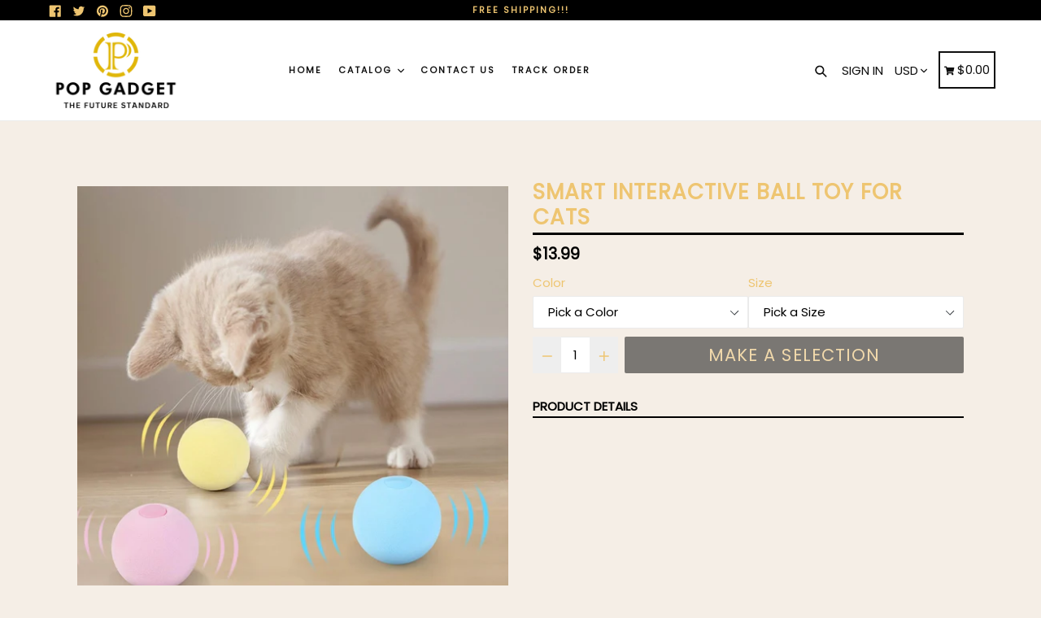

--- FILE ---
content_type: text/html; charset=utf-8
request_url: https://popgadget20.com/products/smart-interactive-ball-toy-for-cats
body_size: 50800
content:
<!doctype html>
<!--[if IE 9]> <html class="ie9 no-js" lang="en"> <![endif]-->
<!--[if (gt IE 9)|!(IE)]><!--> <html class="no-js" lang="en"> <!--<![endif]-->
<head>


  <meta charset="utf-8">
  <meta http-equiv="X-UA-Compatible" content="IE=edge,chrome=1">
  <meta name="viewport" content="width=device-width,initial-scale=1,maximum-scale=1">
  <meta name="theme-color" content="#000000">
  <meta name="version" content="1.2.0.1">
  <meta name="email" content="populargadget09@gmail.com">
  <meta name="role" content="main">
  
  <link rel="canonical" href="https://popgadget20.com/products/smart-interactive-ball-toy-for-cats">

  

  
  <title>
    Smart Interactive Ball Toy for Cats
    
    
    
      &ndash; Pop Gadget
    
  </title>

  
    <meta name="description" content="Interactive Cat toys -- Smart Touch to make SoundProduct SpecificationsCat toy sounding ball, with a diameter of 50mm (1.97in), using high-quality and durable EVA/PP/silicone..Each Toys built-in LR44 battery cell and sound device, which can produce different simulated soundsNote:To Prevent cats from eating by mistake,t">
  

  <!-- /snippets/social-meta-tags.liquid -->




<meta property="og:site_name" content="Pop Gadget">
<meta property="og:url" content="https://popgadget20.com/products/smart-interactive-ball-toy-for-cats">
<meta property="og:title" content="Smart Interactive Ball Toy for Cats">
<meta property="og:type" content="product">
<meta property="og:description" content="Interactive Cat toys -- Smart Touch to make SoundProduct SpecificationsCat toy sounding ball, with a diameter of 50mm (1.97in), using high-quality and durable EVA/PP/silicone..Each Toys built-in LR44 battery cell and sound device, which can produce different simulated soundsNote:To Prevent cats from eating by mistake,t">

  <meta property="og:price:amount" content="13.99">
  <meta property="og:price:currency" content="USD">

<meta property="og:image" content="http://popgadget20.com/cdn/shop/products/116457F1754953CA3A8D831500B3791A_1200x1200.jpg?v=1633612456"><meta property="og:image" content="http://popgadget20.com/cdn/shop/products/C449344003E358AD21FA26D0FE5C52F7_1200x1200.jpg?v=1633612463"><meta property="og:image" content="http://popgadget20.com/cdn/shop/products/13DB1C48C92A3E7938FAC8E96A8A5EE4_1200x1200.jpg?v=1633612459">
<meta property="og:image:secure_url" content="https://popgadget20.com/cdn/shop/products/116457F1754953CA3A8D831500B3791A_1200x1200.jpg?v=1633612456"><meta property="og:image:secure_url" content="https://popgadget20.com/cdn/shop/products/C449344003E358AD21FA26D0FE5C52F7_1200x1200.jpg?v=1633612463"><meta property="og:image:secure_url" content="https://popgadget20.com/cdn/shop/products/13DB1C48C92A3E7938FAC8E96A8A5EE4_1200x1200.jpg?v=1633612459">


  <meta name="twitter:site" content="@#">

<meta name="twitter:card" content="summary_large_image">
<meta name="twitter:title" content="Smart Interactive Ball Toy for Cats">
<meta name="twitter:description" content="Interactive Cat toys -- Smart Touch to make SoundProduct SpecificationsCat toy sounding ball, with a diameter of 50mm (1.97in), using high-quality and durable EVA/PP/silicone..Each Toys built-in LR44 battery cell and sound device, which can produce different simulated soundsNote:To Prevent cats from eating by mistake,t">


  <link href="//popgadget20.com/cdn/shop/t/5/assets/theme.scss.css?v=49543235162006354061665146477" rel="stylesheet" type="text/css" media="all" />
  <link href="//popgadget20.com/cdn/shop/t/5/assets/typo-color.scss.css?v=34774219041674625061596256245" rel="stylesheet" type="text/css" media="all" />
    




  <script>
    var theme = {
      strings: {
        addToCart: "Buy it Now !",
        soldOut: "Sold out",
        unavailable: "Make a Selection",
        showMore: "Show More",
        showLess: "Show Less",
        addressError: "Error looking up that address",
        addressNoResults: "No results for that address",
        addressQueryLimit: "You have exceeded the Google API usage limit. Consider upgrading to a \u003ca href=\"https:\/\/developers.google.com\/maps\/premium\/usage-limits\"\u003ePremium Plan\u003c\/a\u003e.",
        authError: "There was a problem authenticating your Google Maps account. Create and enable the \u003ca href=\"https:\/\/developers.google.com\/maps\/documentation\/javascript\/get-api-key\"\u003eJavaScript API\u003c\/a\u003e and \u003ca href=\"https:\/\/developers.google.com\/maps\/documentation\/geocoding\/get-api-key\"\u003eGeocoding API\u003c\/a\u003e permissions of your app."
      },
      moneyFormat: "${{amount}}"
    }

    document.documentElement.className = document.documentElement.className.replace('no-js', 'js');
  </script>
  
  <script src="//popgadget20.com/cdn/shop/t/5/assets/jquery.js?v=89264165447073588911596256218"></script>
  
  <!--[if (lte IE 9) ]><script src="//popgadget20.com/cdn/shop/t/5/assets/match-media.min.js?v=22265819453975888031596256227" type="text/javascript"></script><![endif]-->

  

  <!--[if (gt IE 9)|!(IE)]><!--><script src="//popgadget20.com/cdn/shop/t/5/assets/lazysizes.js?v=68441465964607740661596256217" async="async"></script><!--<![endif]-->
  <!--[if lte IE 9]><script src="//popgadget20.com/cdn/shop/t/5/assets/lazysizes.min.js?v=983"></script><![endif]-->
 
  <!--[if lte IE 9]><!--><script src="//popgadget20.com/cdn/shop/t/5/assets/vendor.js?v=102103181905295982481596256216"></script><!--><![endif]-->

  <!--[if (gt IE 9)|!(IE)]><!--><script src="//popgadget20.com/cdn/shop/t/5/assets/theme.js?v=75485323558623166051596256245"></script><!--<![endif]-->
  
  <!--  bootstrap js & css  -->
  <script src="//popgadget20.com/cdn/shop/t/5/assets/bootstrap.min.js?v=73724390286584561281596256211"></script>
 
  <link href="//popgadget20.com/cdn/shop/t/5/assets/fontawesome.css?v=135493224033975962841596256224" rel="stylesheet" type="text/css" media="all" />
  
  <script>window.performance && window.performance.mark && window.performance.mark('shopify.content_for_header.start');</script><meta id="shopify-digital-wallet" name="shopify-digital-wallet" content="/42220028063/digital_wallets/dialog">
<meta name="shopify-checkout-api-token" content="40af678de9a9ccd7b2bccbfb1902fb9d">
<meta id="in-context-paypal-metadata" data-shop-id="42220028063" data-venmo-supported="false" data-environment="production" data-locale="en_US" data-paypal-v4="true" data-currency="USD">
<link rel="alternate" type="application/json+oembed" href="https://popgadget20.com/products/smart-interactive-ball-toy-for-cats.oembed">
<script async="async" src="/checkouts/internal/preloads.js?locale=en-US"></script>
<link rel="preconnect" href="https://shop.app" crossorigin="anonymous">
<script async="async" src="https://shop.app/checkouts/internal/preloads.js?locale=en-US&shop_id=42220028063" crossorigin="anonymous"></script>
<script id="apple-pay-shop-capabilities" type="application/json">{"shopId":42220028063,"countryCode":"US","currencyCode":"USD","merchantCapabilities":["supports3DS"],"merchantId":"gid:\/\/shopify\/Shop\/42220028063","merchantName":"Pop Gadget","requiredBillingContactFields":["postalAddress","email"],"requiredShippingContactFields":["postalAddress","email"],"shippingType":"shipping","supportedNetworks":["visa","masterCard","amex","discover","elo","jcb"],"total":{"type":"pending","label":"Pop Gadget","amount":"1.00"},"shopifyPaymentsEnabled":true,"supportsSubscriptions":true}</script>
<script id="shopify-features" type="application/json">{"accessToken":"40af678de9a9ccd7b2bccbfb1902fb9d","betas":["rich-media-storefront-analytics"],"domain":"popgadget20.com","predictiveSearch":true,"shopId":42220028063,"locale":"en"}</script>
<script>var Shopify = Shopify || {};
Shopify.shop = "popular-gadget-fun.myshopify.com";
Shopify.locale = "en";
Shopify.currency = {"active":"USD","rate":"1.0"};
Shopify.country = "US";
Shopify.theme = {"name":"Booster","id":106934206623,"schema_name":"Booster Premium","schema_version":"2.0","theme_store_id":null,"role":"main"};
Shopify.theme.handle = "null";
Shopify.theme.style = {"id":null,"handle":null};
Shopify.cdnHost = "popgadget20.com/cdn";
Shopify.routes = Shopify.routes || {};
Shopify.routes.root = "/";</script>
<script type="module">!function(o){(o.Shopify=o.Shopify||{}).modules=!0}(window);</script>
<script>!function(o){function n(){var o=[];function n(){o.push(Array.prototype.slice.apply(arguments))}return n.q=o,n}var t=o.Shopify=o.Shopify||{};t.loadFeatures=n(),t.autoloadFeatures=n()}(window);</script>
<script>
  window.ShopifyPay = window.ShopifyPay || {};
  window.ShopifyPay.apiHost = "shop.app\/pay";
  window.ShopifyPay.redirectState = null;
</script>
<script id="shop-js-analytics" type="application/json">{"pageType":"product"}</script>
<script defer="defer" async type="module" src="//popgadget20.com/cdn/shopifycloud/shop-js/modules/v2/client.init-shop-cart-sync_BT-GjEfc.en.esm.js"></script>
<script defer="defer" async type="module" src="//popgadget20.com/cdn/shopifycloud/shop-js/modules/v2/chunk.common_D58fp_Oc.esm.js"></script>
<script defer="defer" async type="module" src="//popgadget20.com/cdn/shopifycloud/shop-js/modules/v2/chunk.modal_xMitdFEc.esm.js"></script>
<script type="module">
  await import("//popgadget20.com/cdn/shopifycloud/shop-js/modules/v2/client.init-shop-cart-sync_BT-GjEfc.en.esm.js");
await import("//popgadget20.com/cdn/shopifycloud/shop-js/modules/v2/chunk.common_D58fp_Oc.esm.js");
await import("//popgadget20.com/cdn/shopifycloud/shop-js/modules/v2/chunk.modal_xMitdFEc.esm.js");

  window.Shopify.SignInWithShop?.initShopCartSync?.({"fedCMEnabled":true,"windoidEnabled":true});

</script>
<script>
  window.Shopify = window.Shopify || {};
  if (!window.Shopify.featureAssets) window.Shopify.featureAssets = {};
  window.Shopify.featureAssets['shop-js'] = {"shop-cart-sync":["modules/v2/client.shop-cart-sync_DZOKe7Ll.en.esm.js","modules/v2/chunk.common_D58fp_Oc.esm.js","modules/v2/chunk.modal_xMitdFEc.esm.js"],"init-fed-cm":["modules/v2/client.init-fed-cm_B6oLuCjv.en.esm.js","modules/v2/chunk.common_D58fp_Oc.esm.js","modules/v2/chunk.modal_xMitdFEc.esm.js"],"shop-cash-offers":["modules/v2/client.shop-cash-offers_D2sdYoxE.en.esm.js","modules/v2/chunk.common_D58fp_Oc.esm.js","modules/v2/chunk.modal_xMitdFEc.esm.js"],"shop-login-button":["modules/v2/client.shop-login-button_QeVjl5Y3.en.esm.js","modules/v2/chunk.common_D58fp_Oc.esm.js","modules/v2/chunk.modal_xMitdFEc.esm.js"],"pay-button":["modules/v2/client.pay-button_DXTOsIq6.en.esm.js","modules/v2/chunk.common_D58fp_Oc.esm.js","modules/v2/chunk.modal_xMitdFEc.esm.js"],"shop-button":["modules/v2/client.shop-button_DQZHx9pm.en.esm.js","modules/v2/chunk.common_D58fp_Oc.esm.js","modules/v2/chunk.modal_xMitdFEc.esm.js"],"avatar":["modules/v2/client.avatar_BTnouDA3.en.esm.js"],"init-windoid":["modules/v2/client.init-windoid_CR1B-cfM.en.esm.js","modules/v2/chunk.common_D58fp_Oc.esm.js","modules/v2/chunk.modal_xMitdFEc.esm.js"],"init-shop-for-new-customer-accounts":["modules/v2/client.init-shop-for-new-customer-accounts_C_vY_xzh.en.esm.js","modules/v2/client.shop-login-button_QeVjl5Y3.en.esm.js","modules/v2/chunk.common_D58fp_Oc.esm.js","modules/v2/chunk.modal_xMitdFEc.esm.js"],"init-shop-email-lookup-coordinator":["modules/v2/client.init-shop-email-lookup-coordinator_BI7n9ZSv.en.esm.js","modules/v2/chunk.common_D58fp_Oc.esm.js","modules/v2/chunk.modal_xMitdFEc.esm.js"],"init-shop-cart-sync":["modules/v2/client.init-shop-cart-sync_BT-GjEfc.en.esm.js","modules/v2/chunk.common_D58fp_Oc.esm.js","modules/v2/chunk.modal_xMitdFEc.esm.js"],"shop-toast-manager":["modules/v2/client.shop-toast-manager_DiYdP3xc.en.esm.js","modules/v2/chunk.common_D58fp_Oc.esm.js","modules/v2/chunk.modal_xMitdFEc.esm.js"],"init-customer-accounts":["modules/v2/client.init-customer-accounts_D9ZNqS-Q.en.esm.js","modules/v2/client.shop-login-button_QeVjl5Y3.en.esm.js","modules/v2/chunk.common_D58fp_Oc.esm.js","modules/v2/chunk.modal_xMitdFEc.esm.js"],"init-customer-accounts-sign-up":["modules/v2/client.init-customer-accounts-sign-up_iGw4briv.en.esm.js","modules/v2/client.shop-login-button_QeVjl5Y3.en.esm.js","modules/v2/chunk.common_D58fp_Oc.esm.js","modules/v2/chunk.modal_xMitdFEc.esm.js"],"shop-follow-button":["modules/v2/client.shop-follow-button_CqMgW2wH.en.esm.js","modules/v2/chunk.common_D58fp_Oc.esm.js","modules/v2/chunk.modal_xMitdFEc.esm.js"],"checkout-modal":["modules/v2/client.checkout-modal_xHeaAweL.en.esm.js","modules/v2/chunk.common_D58fp_Oc.esm.js","modules/v2/chunk.modal_xMitdFEc.esm.js"],"shop-login":["modules/v2/client.shop-login_D91U-Q7h.en.esm.js","modules/v2/chunk.common_D58fp_Oc.esm.js","modules/v2/chunk.modal_xMitdFEc.esm.js"],"lead-capture":["modules/v2/client.lead-capture_BJmE1dJe.en.esm.js","modules/v2/chunk.common_D58fp_Oc.esm.js","modules/v2/chunk.modal_xMitdFEc.esm.js"],"payment-terms":["modules/v2/client.payment-terms_Ci9AEqFq.en.esm.js","modules/v2/chunk.common_D58fp_Oc.esm.js","modules/v2/chunk.modal_xMitdFEc.esm.js"]};
</script>
<script>(function() {
  var isLoaded = false;
  function asyncLoad() {
    if (isLoaded) return;
    isLoaded = true;
    var urls = ["https:\/\/d10lpsik1i8c69.cloudfront.net\/w.js?shop=popular-gadget-fun.myshopify.com","https:\/\/app.cjdropshipping.com\/static\/shopify\/pod\/cjpodflag.js?shop=popular-gadget-fun.myshopify.com","https:\/\/upsell.conversionbear.com\/script?app=upsell\u0026shop=popular-gadget-fun.myshopify.com","https:\/\/tms.trackingmore.net\/static\/js\/checkout.js?shop=popular-gadget-fun.myshopify.com","https:\/\/firebasestorage.googleapis.com\/v0\/b\/postupsells.appspot.com\/o\/00000newGlobalScript.js?alt=media\u0026token=f66d38d8-1bea-4cf5-9ea3-3e24f5cdedb2\u0026shop=popular-gadget-fun.myshopify.com","https:\/\/tags.akohub.com\/widget.js?id=db0e48c1158f535c15f741053d55a67fa4d385a7a5e3629172dcd0c133413355\u0026ts=1715681981343\u0026shop=popular-gadget-fun.myshopify.com"];
    for (var i = 0; i < urls.length; i++) {
      var s = document.createElement('script');
      s.type = 'text/javascript';
      s.async = true;
      s.src = urls[i];
      var x = document.getElementsByTagName('script')[0];
      x.parentNode.insertBefore(s, x);
    }
  };
  if(window.attachEvent) {
    window.attachEvent('onload', asyncLoad);
  } else {
    window.addEventListener('load', asyncLoad, false);
  }
})();</script>
<script id="__st">var __st={"a":42220028063,"offset":-18000,"reqid":"0ea9cb16-4ae4-4b49-95cd-77fae39a71d3-1769287139","pageurl":"popgadget20.com\/products\/smart-interactive-ball-toy-for-cats","u":"5933aa0376ec","p":"product","rtyp":"product","rid":6931566395576};</script>
<script>window.ShopifyPaypalV4VisibilityTracking = true;</script>
<script id="captcha-bootstrap">!function(){'use strict';const t='contact',e='account',n='new_comment',o=[[t,t],['blogs',n],['comments',n],[t,'customer']],c=[[e,'customer_login'],[e,'guest_login'],[e,'recover_customer_password'],[e,'create_customer']],r=t=>t.map((([t,e])=>`form[action*='/${t}']:not([data-nocaptcha='true']) input[name='form_type'][value='${e}']`)).join(','),a=t=>()=>t?[...document.querySelectorAll(t)].map((t=>t.form)):[];function s(){const t=[...o],e=r(t);return a(e)}const i='password',u='form_key',d=['recaptcha-v3-token','g-recaptcha-response','h-captcha-response',i],f=()=>{try{return window.sessionStorage}catch{return}},m='__shopify_v',_=t=>t.elements[u];function p(t,e,n=!1){try{const o=window.sessionStorage,c=JSON.parse(o.getItem(e)),{data:r}=function(t){const{data:e,action:n}=t;return t[m]||n?{data:e,action:n}:{data:t,action:n}}(c);for(const[e,n]of Object.entries(r))t.elements[e]&&(t.elements[e].value=n);n&&o.removeItem(e)}catch(o){console.error('form repopulation failed',{error:o})}}const l='form_type',E='cptcha';function T(t){t.dataset[E]=!0}const w=window,h=w.document,L='Shopify',v='ce_forms',y='captcha';let A=!1;((t,e)=>{const n=(g='f06e6c50-85a8-45c8-87d0-21a2b65856fe',I='https://cdn.shopify.com/shopifycloud/storefront-forms-hcaptcha/ce_storefront_forms_captcha_hcaptcha.v1.5.2.iife.js',D={infoText:'Protected by hCaptcha',privacyText:'Privacy',termsText:'Terms'},(t,e,n)=>{const o=w[L][v],c=o.bindForm;if(c)return c(t,g,e,D).then(n);var r;o.q.push([[t,g,e,D],n]),r=I,A||(h.body.append(Object.assign(h.createElement('script'),{id:'captcha-provider',async:!0,src:r})),A=!0)});var g,I,D;w[L]=w[L]||{},w[L][v]=w[L][v]||{},w[L][v].q=[],w[L][y]=w[L][y]||{},w[L][y].protect=function(t,e){n(t,void 0,e),T(t)},Object.freeze(w[L][y]),function(t,e,n,w,h,L){const[v,y,A,g]=function(t,e,n){const i=e?o:[],u=t?c:[],d=[...i,...u],f=r(d),m=r(i),_=r(d.filter((([t,e])=>n.includes(e))));return[a(f),a(m),a(_),s()]}(w,h,L),I=t=>{const e=t.target;return e instanceof HTMLFormElement?e:e&&e.form},D=t=>v().includes(t);t.addEventListener('submit',(t=>{const e=I(t);if(!e)return;const n=D(e)&&!e.dataset.hcaptchaBound&&!e.dataset.recaptchaBound,o=_(e),c=g().includes(e)&&(!o||!o.value);(n||c)&&t.preventDefault(),c&&!n&&(function(t){try{if(!f())return;!function(t){const e=f();if(!e)return;const n=_(t);if(!n)return;const o=n.value;o&&e.removeItem(o)}(t);const e=Array.from(Array(32),(()=>Math.random().toString(36)[2])).join('');!function(t,e){_(t)||t.append(Object.assign(document.createElement('input'),{type:'hidden',name:u})),t.elements[u].value=e}(t,e),function(t,e){const n=f();if(!n)return;const o=[...t.querySelectorAll(`input[type='${i}']`)].map((({name:t})=>t)),c=[...d,...o],r={};for(const[a,s]of new FormData(t).entries())c.includes(a)||(r[a]=s);n.setItem(e,JSON.stringify({[m]:1,action:t.action,data:r}))}(t,e)}catch(e){console.error('failed to persist form',e)}}(e),e.submit())}));const S=(t,e)=>{t&&!t.dataset[E]&&(n(t,e.some((e=>e===t))),T(t))};for(const o of['focusin','change'])t.addEventListener(o,(t=>{const e=I(t);D(e)&&S(e,y())}));const B=e.get('form_key'),M=e.get(l),P=B&&M;t.addEventListener('DOMContentLoaded',(()=>{const t=y();if(P)for(const e of t)e.elements[l].value===M&&p(e,B);[...new Set([...A(),...v().filter((t=>'true'===t.dataset.shopifyCaptcha))])].forEach((e=>S(e,t)))}))}(h,new URLSearchParams(w.location.search),n,t,e,['guest_login'])})(!0,!0)}();</script>
<script integrity="sha256-4kQ18oKyAcykRKYeNunJcIwy7WH5gtpwJnB7kiuLZ1E=" data-source-attribution="shopify.loadfeatures" defer="defer" src="//popgadget20.com/cdn/shopifycloud/storefront/assets/storefront/load_feature-a0a9edcb.js" crossorigin="anonymous"></script>
<script crossorigin="anonymous" defer="defer" src="//popgadget20.com/cdn/shopifycloud/storefront/assets/shopify_pay/storefront-65b4c6d7.js?v=20250812"></script>
<script data-source-attribution="shopify.dynamic_checkout.dynamic.init">var Shopify=Shopify||{};Shopify.PaymentButton=Shopify.PaymentButton||{isStorefrontPortableWallets:!0,init:function(){window.Shopify.PaymentButton.init=function(){};var t=document.createElement("script");t.src="https://popgadget20.com/cdn/shopifycloud/portable-wallets/latest/portable-wallets.en.js",t.type="module",document.head.appendChild(t)}};
</script>
<script data-source-attribution="shopify.dynamic_checkout.buyer_consent">
  function portableWalletsHideBuyerConsent(e){var t=document.getElementById("shopify-buyer-consent"),n=document.getElementById("shopify-subscription-policy-button");t&&n&&(t.classList.add("hidden"),t.setAttribute("aria-hidden","true"),n.removeEventListener("click",e))}function portableWalletsShowBuyerConsent(e){var t=document.getElementById("shopify-buyer-consent"),n=document.getElementById("shopify-subscription-policy-button");t&&n&&(t.classList.remove("hidden"),t.removeAttribute("aria-hidden"),n.addEventListener("click",e))}window.Shopify?.PaymentButton&&(window.Shopify.PaymentButton.hideBuyerConsent=portableWalletsHideBuyerConsent,window.Shopify.PaymentButton.showBuyerConsent=portableWalletsShowBuyerConsent);
</script>
<script data-source-attribution="shopify.dynamic_checkout.cart.bootstrap">document.addEventListener("DOMContentLoaded",(function(){function t(){return document.querySelector("shopify-accelerated-checkout-cart, shopify-accelerated-checkout")}if(t())Shopify.PaymentButton.init();else{new MutationObserver((function(e,n){t()&&(Shopify.PaymentButton.init(),n.disconnect())})).observe(document.body,{childList:!0,subtree:!0})}}));
</script>
<link id="shopify-accelerated-checkout-styles" rel="stylesheet" media="screen" href="https://popgadget20.com/cdn/shopifycloud/portable-wallets/latest/accelerated-checkout-backwards-compat.css" crossorigin="anonymous">
<style id="shopify-accelerated-checkout-cart">
        #shopify-buyer-consent {
  margin-top: 1em;
  display: inline-block;
  width: 100%;
}

#shopify-buyer-consent.hidden {
  display: none;
}

#shopify-subscription-policy-button {
  background: none;
  border: none;
  padding: 0;
  text-decoration: underline;
  font-size: inherit;
  cursor: pointer;
}

#shopify-subscription-policy-button::before {
  box-shadow: none;
}

      </style>

<script>window.performance && window.performance.mark && window.performance.mark('shopify.content_for_header.end');</script><link href="https://fonts.googleapis.com/css?family=Anton|Arimo|Arvo|Baloo+Bhai|Baloo+Bhaina|Bitter|Bree+Serif|Cabin|Catamaran|David+Libre|Dosis|Droid+Sans|Droid+Serif|Ek+Mukta|Fjalla+One|Hind|Inconsolata|Indie+Flower|Lato|Libre+Baskerville|Lobster|Lora|Merriweather|Modak|Montserrat|Muli|Noto+Sans|Noto+Serif|Nunito|Open+Sans|Open+Sans+Condensed:300|Oswald|Oxygen|PT+Sans|PT+Sans+Narrow|PT+Serif|Pavanam|Playfair+Display|Poppins|Raleway|Roboto|Roboto+Condensed|Roboto+Slab|Slabo+27px|Source+Sans+Pro|Teko|Titillium+Web|Ubuntu|Yanone+Kaffeesatz|Yatra+One" rel="stylesheet">

  <style type="text/css"> .product-description + [data-readmore-toggle], .product-description[data-readmore]{display: block; width: 100%;margin-top: 15px;}.product-description[data-readmore]{transition: height 100ms;overflow-x: hidden !important;overflow: -webkit-paged-x;}</style>

  
<!-- Start of Judge.me Core -->
<link rel="dns-prefetch" href="https://cdn.judge.me/">
<script data-cfasync='false' class='jdgm-settings-script'>window.jdgmSettings={"pagination":5,"disable_web_reviews":false,"badge_no_review_text":"No reviews","badge_n_reviews_text":"{{ n }} review/reviews","badge_star_color":"#ffde03","hide_badge_preview_if_no_reviews":true,"badge_hide_text":false,"enforce_center_preview_badge":false,"widget_title":"Customer Reviews","widget_open_form_text":"Write a review","widget_close_form_text":"Cancel review","widget_refresh_page_text":"Refresh page","widget_summary_text":"Based on {{ number_of_reviews }} review/reviews","widget_no_review_text":"Be the first to write a review","widget_name_field_text":"Display name","widget_verified_name_field_text":"Verified Name (public)","widget_name_placeholder_text":"Display name","widget_required_field_error_text":"This field is required.","widget_email_field_text":"Email address","widget_verified_email_field_text":"Verified Email (private, can not be edited)","widget_email_placeholder_text":"Your email address","widget_email_field_error_text":"Please enter a valid email address.","widget_rating_field_text":"Rating","widget_review_title_field_text":"Review Title","widget_review_title_placeholder_text":"Give your review a title","widget_review_body_field_text":"Review content","widget_review_body_placeholder_text":"Start writing here...","widget_pictures_field_text":"Picture/Video (optional)","widget_submit_review_text":"Submit Review","widget_submit_verified_review_text":"Submit Verified Review","widget_submit_success_msg_with_auto_publish":"Thank you! Please refresh the page in a few moments to see your review. You can remove or edit your review by logging into \u003ca href='https://judge.me/login' target='_blank' rel='nofollow noopener'\u003eJudge.me\u003c/a\u003e","widget_submit_success_msg_no_auto_publish":"Thank you! Your review will be published as soon as it is approved by the shop admin. You can remove or edit your review by logging into \u003ca href='https://judge.me/login' target='_blank' rel='nofollow noopener'\u003eJudge.me\u003c/a\u003e","widget_show_default_reviews_out_of_total_text":"Showing {{ n_reviews_shown }} out of {{ n_reviews }} reviews.","widget_show_all_link_text":"Show all","widget_show_less_link_text":"Show less","widget_author_said_text":"{{ reviewer_name }} said:","widget_days_text":"{{ n }} days ago","widget_weeks_text":"{{ n }} week/weeks ago","widget_months_text":"{{ n }} month/months ago","widget_years_text":"{{ n }} year/years ago","widget_yesterday_text":"Yesterday","widget_today_text":"Today","widget_replied_text":"\u003e\u003e {{ shop_name }} replied:","widget_read_more_text":"Read more","widget_reviewer_name_as_initial":"","widget_rating_filter_color":"#fbcd0a","widget_rating_filter_see_all_text":"See all reviews","widget_sorting_most_recent_text":"Most Recent","widget_sorting_highest_rating_text":"Highest Rating","widget_sorting_lowest_rating_text":"Lowest Rating","widget_sorting_with_pictures_text":"Only Pictures","widget_sorting_most_helpful_text":"Most Helpful","widget_open_question_form_text":"Ask a question","widget_reviews_subtab_text":"Reviews","widget_questions_subtab_text":"Questions","widget_question_label_text":"Question","widget_answer_label_text":"Answer","widget_question_placeholder_text":"Write your question here","widget_submit_question_text":"Submit Question","widget_question_submit_success_text":"Thank you for your question! We will notify you once it gets answered.","widget_star_color":"#ffde03","verified_badge_text":"Verified","verified_badge_bg_color":"","verified_badge_text_color":"","verified_badge_placement":"left-of-reviewer-name","widget_review_max_height":"","widget_hide_border":false,"widget_social_share":false,"widget_thumb":false,"widget_review_location_show":false,"widget_location_format":"","all_reviews_include_out_of_store_products":true,"all_reviews_out_of_store_text":"(out of store)","all_reviews_pagination":100,"all_reviews_product_name_prefix_text":"about","enable_review_pictures":false,"enable_question_anwser":false,"widget_theme":"default","review_date_format":"mm/dd/yyyy","default_sort_method":"most-recent","widget_product_reviews_subtab_text":"Product Reviews","widget_shop_reviews_subtab_text":"Shop Reviews","widget_other_products_reviews_text":"Reviews for other products","widget_store_reviews_subtab_text":"Store reviews","widget_no_store_reviews_text":"This store hasn't received any reviews yet","widget_web_restriction_product_reviews_text":"This product hasn't received any reviews yet","widget_no_items_text":"No items found","widget_show_more_text":"Show more","widget_write_a_store_review_text":"Write a Store Review","widget_other_languages_heading":"Reviews in Other Languages","widget_translate_review_text":"Translate review to {{ language }}","widget_translating_review_text":"Translating...","widget_show_original_translation_text":"Show original ({{ language }})","widget_translate_review_failed_text":"Review couldn't be translated.","widget_translate_review_retry_text":"Retry","widget_translate_review_try_again_later_text":"Try again later","show_product_url_for_grouped_product":false,"widget_sorting_pictures_first_text":"Pictures First","show_pictures_on_all_rev_page_mobile":false,"show_pictures_on_all_rev_page_desktop":false,"floating_tab_hide_mobile_install_preference":false,"floating_tab_button_name":"★ Reviews","floating_tab_title":"Let customers speak for us","floating_tab_button_color":"","floating_tab_button_background_color":"","floating_tab_url":"","floating_tab_url_enabled":false,"floating_tab_tab_style":"text","all_reviews_text_badge_text":"Customers rate us {{ shop.metafields.judgeme.all_reviews_rating | round: 1 }}/5 based on {{ shop.metafields.judgeme.all_reviews_count }} reviews.","all_reviews_text_badge_text_branded_style":"{{ shop.metafields.judgeme.all_reviews_rating | round: 1 }} out of 5 stars based on {{ shop.metafields.judgeme.all_reviews_count }} reviews","is_all_reviews_text_badge_a_link":false,"show_stars_for_all_reviews_text_badge":false,"all_reviews_text_badge_url":"","all_reviews_text_style":"text","all_reviews_text_color_style":"judgeme_brand_color","all_reviews_text_color":"#108474","all_reviews_text_show_jm_brand":true,"featured_carousel_show_header":true,"featured_carousel_title":"Let customers speak for us","testimonials_carousel_title":"Customers are saying","videos_carousel_title":"Real customer stories","cards_carousel_title":"Customers are saying","featured_carousel_count_text":"from {{ n }} reviews","featured_carousel_add_link_to_all_reviews_page":false,"featured_carousel_url":"","featured_carousel_show_images":true,"featured_carousel_autoslide_interval":5,"featured_carousel_arrows_on_the_sides":true,"featured_carousel_height":250,"featured_carousel_width":80,"featured_carousel_image_size":0,"featured_carousel_image_height":250,"featured_carousel_arrow_color":"#eeeeee","verified_count_badge_style":"vintage","verified_count_badge_orientation":"horizontal","verified_count_badge_color_style":"judgeme_brand_color","verified_count_badge_color":"#108474","is_verified_count_badge_a_link":false,"verified_count_badge_url":"","verified_count_badge_show_jm_brand":true,"widget_rating_preset_default":5,"widget_first_sub_tab":"product-reviews","widget_show_histogram":true,"widget_histogram_use_custom_color":false,"widget_pagination_use_custom_color":false,"widget_star_use_custom_color":true,"widget_verified_badge_use_custom_color":false,"widget_write_review_use_custom_color":false,"picture_reminder_submit_button":"Upload Pictures","enable_review_videos":false,"mute_video_by_default":false,"widget_sorting_videos_first_text":"Videos First","widget_review_pending_text":"Pending","featured_carousel_items_for_large_screen":4,"social_share_options_order":"Facebook,Twitter","remove_microdata_snippet":false,"disable_json_ld":false,"enable_json_ld_products":false,"preview_badge_show_question_text":false,"preview_badge_no_question_text":"No questions","preview_badge_n_question_text":"{{ number_of_questions }} question/questions","qa_badge_show_icon":false,"qa_badge_position":"same-row","remove_judgeme_branding":false,"widget_add_search_bar":false,"widget_search_bar_placeholder":"Search","widget_sorting_verified_only_text":"Verified only","featured_carousel_theme":"default","featured_carousel_show_rating":true,"featured_carousel_show_title":true,"featured_carousel_show_body":true,"featured_carousel_show_date":false,"featured_carousel_show_reviewer":true,"featured_carousel_show_product":false,"featured_carousel_header_background_color":"#108474","featured_carousel_header_text_color":"#ffffff","featured_carousel_name_product_separator":"reviewed","featured_carousel_full_star_background":"#108474","featured_carousel_empty_star_background":"#dadada","featured_carousel_vertical_theme_background":"#f9fafb","featured_carousel_verified_badge_enable":false,"featured_carousel_verified_badge_color":"#108474","featured_carousel_border_style":"round","featured_carousel_review_line_length_limit":3,"featured_carousel_more_reviews_button_text":"Read more reviews","featured_carousel_view_product_button_text":"View product","all_reviews_page_load_reviews_on":"scroll","all_reviews_page_load_more_text":"Load More Reviews","disable_fb_tab_reviews":false,"enable_ajax_cdn_cache":false,"widget_public_name_text":"displayed publicly like","default_reviewer_name":"John Smith","default_reviewer_name_has_non_latin":true,"widget_reviewer_anonymous":"Anonymous","medals_widget_title":"Judge.me Review Medals","medals_widget_background_color":"#f9fafb","medals_widget_position":"footer_all_pages","medals_widget_border_color":"#f9fafb","medals_widget_verified_text_position":"left","medals_widget_use_monochromatic_version":false,"medals_widget_elements_color":"#108474","show_reviewer_avatar":true,"widget_invalid_yt_video_url_error_text":"Not a YouTube video URL","widget_max_length_field_error_text":"Please enter no more than {0} characters.","widget_show_country_flag":false,"widget_show_collected_via_shop_app":true,"widget_verified_by_shop_badge_style":"light","widget_verified_by_shop_text":"Verified by Shop","widget_show_photo_gallery":false,"widget_load_with_code_splitting":true,"widget_ugc_install_preference":false,"widget_ugc_title":"Made by us, Shared by you","widget_ugc_subtitle":"Tag us to see your picture featured in our page","widget_ugc_arrows_color":"#ffffff","widget_ugc_primary_button_text":"Buy Now","widget_ugc_primary_button_background_color":"#108474","widget_ugc_primary_button_text_color":"#ffffff","widget_ugc_primary_button_border_width":"0","widget_ugc_primary_button_border_style":"none","widget_ugc_primary_button_border_color":"#108474","widget_ugc_primary_button_border_radius":"25","widget_ugc_secondary_button_text":"Load More","widget_ugc_secondary_button_background_color":"#ffffff","widget_ugc_secondary_button_text_color":"#108474","widget_ugc_secondary_button_border_width":"2","widget_ugc_secondary_button_border_style":"solid","widget_ugc_secondary_button_border_color":"#108474","widget_ugc_secondary_button_border_radius":"25","widget_ugc_reviews_button_text":"View Reviews","widget_ugc_reviews_button_background_color":"#ffffff","widget_ugc_reviews_button_text_color":"#108474","widget_ugc_reviews_button_border_width":"2","widget_ugc_reviews_button_border_style":"solid","widget_ugc_reviews_button_border_color":"#108474","widget_ugc_reviews_button_border_radius":"25","widget_ugc_reviews_button_link_to":"judgeme-reviews-page","widget_ugc_show_post_date":true,"widget_ugc_max_width":"800","widget_rating_metafield_value_type":true,"widget_primary_color":"#108474","widget_enable_secondary_color":false,"widget_secondary_color":"#edf5f5","widget_summary_average_rating_text":"{{ average_rating }} out of 5","widget_media_grid_title":"Customer photos \u0026 videos","widget_media_grid_see_more_text":"See more","widget_round_style":false,"widget_show_product_medals":true,"widget_verified_by_judgeme_text":"Verified by Judge.me","widget_show_store_medals":true,"widget_verified_by_judgeme_text_in_store_medals":"Verified by Judge.me","widget_media_field_exceed_quantity_message":"Sorry, we can only accept {{ max_media }} for one review.","widget_media_field_exceed_limit_message":"{{ file_name }} is too large, please select a {{ media_type }} less than {{ size_limit }}MB.","widget_review_submitted_text":"Review Submitted!","widget_question_submitted_text":"Question Submitted!","widget_close_form_text_question":"Cancel","widget_write_your_answer_here_text":"Write your answer here","widget_enabled_branded_link":true,"widget_show_collected_by_judgeme":false,"widget_reviewer_name_color":"","widget_write_review_text_color":"","widget_write_review_bg_color":"","widget_collected_by_judgeme_text":"collected by Judge.me","widget_pagination_type":"standard","widget_load_more_text":"Load More","widget_load_more_color":"#108474","widget_full_review_text":"Full Review","widget_read_more_reviews_text":"Read More Reviews","widget_read_questions_text":"Read Questions","widget_questions_and_answers_text":"Questions \u0026 Answers","widget_verified_by_text":"Verified by","widget_verified_text":"Verified","widget_number_of_reviews_text":"{{ number_of_reviews }} reviews","widget_back_button_text":"Back","widget_next_button_text":"Next","widget_custom_forms_filter_button":"Filters","custom_forms_style":"vertical","widget_show_review_information":false,"how_reviews_are_collected":"How reviews are collected?","widget_show_review_keywords":false,"widget_gdpr_statement":"How we use your data: We'll only contact you about the review you left, and only if necessary. By submitting your review, you agree to Judge.me's \u003ca href='https://judge.me/terms' target='_blank' rel='nofollow noopener'\u003eterms\u003c/a\u003e, \u003ca href='https://judge.me/privacy' target='_blank' rel='nofollow noopener'\u003eprivacy\u003c/a\u003e and \u003ca href='https://judge.me/content-policy' target='_blank' rel='nofollow noopener'\u003econtent\u003c/a\u003e policies.","widget_multilingual_sorting_enabled":false,"widget_translate_review_content_enabled":false,"widget_translate_review_content_method":"manual","popup_widget_review_selection":"automatically_with_pictures","popup_widget_round_border_style":true,"popup_widget_show_title":true,"popup_widget_show_body":true,"popup_widget_show_reviewer":false,"popup_widget_show_product":true,"popup_widget_show_pictures":true,"popup_widget_use_review_picture":true,"popup_widget_show_on_home_page":true,"popup_widget_show_on_product_page":true,"popup_widget_show_on_collection_page":true,"popup_widget_show_on_cart_page":true,"popup_widget_position":"bottom_left","popup_widget_first_review_delay":5,"popup_widget_duration":5,"popup_widget_interval":5,"popup_widget_review_count":5,"popup_widget_hide_on_mobile":true,"review_snippet_widget_round_border_style":true,"review_snippet_widget_card_color":"#FFFFFF","review_snippet_widget_slider_arrows_background_color":"#FFFFFF","review_snippet_widget_slider_arrows_color":"#000000","review_snippet_widget_star_color":"#108474","show_product_variant":false,"all_reviews_product_variant_label_text":"Variant: ","widget_show_verified_branding":false,"widget_ai_summary_title":"Customers say","widget_ai_summary_disclaimer":"AI-powered review summary based on recent customer reviews","widget_show_ai_summary":false,"widget_show_ai_summary_bg":false,"widget_show_review_title_input":true,"redirect_reviewers_invited_via_email":"review_widget","request_store_review_after_product_review":false,"request_review_other_products_in_order":false,"review_form_color_scheme":"default","review_form_corner_style":"square","review_form_star_color":{},"review_form_text_color":"#333333","review_form_background_color":"#ffffff","review_form_field_background_color":"#fafafa","review_form_button_color":{},"review_form_button_text_color":"#ffffff","review_form_modal_overlay_color":"#000000","review_content_screen_title_text":"How would you rate this product?","review_content_introduction_text":"We would love it if you would share a bit about your experience.","store_review_form_title_text":"How would you rate this store?","store_review_form_introduction_text":"We would love it if you would share a bit about your experience.","show_review_guidance_text":true,"one_star_review_guidance_text":"Poor","five_star_review_guidance_text":"Great","customer_information_screen_title_text":"About you","customer_information_introduction_text":"Please tell us more about you.","custom_questions_screen_title_text":"Your experience in more detail","custom_questions_introduction_text":"Here are a few questions to help us understand more about your experience.","review_submitted_screen_title_text":"Thanks for your review!","review_submitted_screen_thank_you_text":"We are processing it and it will appear on the store soon.","review_submitted_screen_email_verification_text":"Please confirm your email by clicking the link we just sent you. This helps us keep reviews authentic.","review_submitted_request_store_review_text":"Would you like to share your experience of shopping with us?","review_submitted_review_other_products_text":"Would you like to review these products?","store_review_screen_title_text":"Would you like to share your experience of shopping with us?","store_review_introduction_text":"We value your feedback and use it to improve. Please share any thoughts or suggestions you have.","reviewer_media_screen_title_picture_text":"Share a picture","reviewer_media_introduction_picture_text":"Upload a photo to support your review.","reviewer_media_screen_title_video_text":"Share a video","reviewer_media_introduction_video_text":"Upload a video to support your review.","reviewer_media_screen_title_picture_or_video_text":"Share a picture or video","reviewer_media_introduction_picture_or_video_text":"Upload a photo or video to support your review.","reviewer_media_youtube_url_text":"Paste your Youtube URL here","advanced_settings_next_step_button_text":"Next","advanced_settings_close_review_button_text":"Close","modal_write_review_flow":false,"write_review_flow_required_text":"Required","write_review_flow_privacy_message_text":"We respect your privacy.","write_review_flow_anonymous_text":"Post review as anonymous","write_review_flow_visibility_text":"This won't be visible to other customers.","write_review_flow_multiple_selection_help_text":"Select as many as you like","write_review_flow_single_selection_help_text":"Select one option","write_review_flow_required_field_error_text":"This field is required","write_review_flow_invalid_email_error_text":"Please enter a valid email address","write_review_flow_max_length_error_text":"Max. {{ max_length }} characters.","write_review_flow_media_upload_text":"\u003cb\u003eClick to upload\u003c/b\u003e or drag and drop","write_review_flow_gdpr_statement":"We'll only contact you about your review if necessary. By submitting your review, you agree to our \u003ca href='https://judge.me/terms' target='_blank' rel='nofollow noopener'\u003eterms and conditions\u003c/a\u003e and \u003ca href='https://judge.me/privacy' target='_blank' rel='nofollow noopener'\u003eprivacy policy\u003c/a\u003e.","rating_only_reviews_enabled":false,"show_negative_reviews_help_screen":false,"new_review_flow_help_screen_rating_threshold":3,"negative_review_resolution_screen_title_text":"Tell us more","negative_review_resolution_text":"Your experience matters to us. If there were issues with your purchase, we're here to help. Feel free to reach out to us, we'd love the opportunity to make things right.","negative_review_resolution_button_text":"Contact us","negative_review_resolution_proceed_with_review_text":"Leave a review","negative_review_resolution_subject":"Issue with purchase from {{ shop_name }}.{{ order_name }}","preview_badge_collection_page_install_status":false,"widget_review_custom_css":"","preview_badge_custom_css":"","preview_badge_stars_count":"5-stars","featured_carousel_custom_css":"","floating_tab_custom_css":"","all_reviews_widget_custom_css":"","medals_widget_custom_css":"","verified_badge_custom_css":"","all_reviews_text_custom_css":"","transparency_badges_collected_via_store_invite":false,"transparency_badges_from_another_provider":false,"transparency_badges_collected_from_store_visitor":false,"transparency_badges_collected_by_verified_review_provider":false,"transparency_badges_earned_reward":false,"transparency_badges_collected_via_store_invite_text":"Review collected via store invitation","transparency_badges_from_another_provider_text":"Review collected from another provider","transparency_badges_collected_from_store_visitor_text":"Review collected from a store visitor","transparency_badges_written_in_google_text":"Review written in Google","transparency_badges_written_in_etsy_text":"Review written in Etsy","transparency_badges_written_in_shop_app_text":"Review written in Shop App","transparency_badges_earned_reward_text":"Review earned a reward for future purchase","product_review_widget_per_page":10,"widget_store_review_label_text":"Review about the store","checkout_comment_extension_title_on_product_page":"Customer Comments","checkout_comment_extension_num_latest_comment_show":5,"checkout_comment_extension_format":"name_and_timestamp","checkout_comment_customer_name":"last_initial","checkout_comment_comment_notification":true,"preview_badge_collection_page_install_preference":true,"preview_badge_home_page_install_preference":true,"preview_badge_product_page_install_preference":true,"review_widget_install_preference":"","review_carousel_install_preference":true,"floating_reviews_tab_install_preference":"none","verified_reviews_count_badge_install_preference":false,"all_reviews_text_install_preference":false,"review_widget_best_location":true,"judgeme_medals_install_preference":false,"review_widget_revamp_enabled":false,"review_widget_qna_enabled":false,"review_widget_header_theme":"minimal","review_widget_widget_title_enabled":true,"review_widget_header_text_size":"medium","review_widget_header_text_weight":"regular","review_widget_average_rating_style":"compact","review_widget_bar_chart_enabled":true,"review_widget_bar_chart_type":"numbers","review_widget_bar_chart_style":"standard","review_widget_expanded_media_gallery_enabled":false,"review_widget_reviews_section_theme":"standard","review_widget_image_style":"thumbnails","review_widget_review_image_ratio":"square","review_widget_stars_size":"medium","review_widget_verified_badge":"standard_text","review_widget_review_title_text_size":"medium","review_widget_review_text_size":"medium","review_widget_review_text_length":"medium","review_widget_number_of_columns_desktop":3,"review_widget_carousel_transition_speed":5,"review_widget_custom_questions_answers_display":"always","review_widget_button_text_color":"#FFFFFF","review_widget_text_color":"#000000","review_widget_lighter_text_color":"#7B7B7B","review_widget_corner_styling":"soft","review_widget_review_word_singular":"review","review_widget_review_word_plural":"reviews","review_widget_voting_label":"Helpful?","review_widget_shop_reply_label":"Reply from {{ shop_name }}:","review_widget_filters_title":"Filters","qna_widget_question_word_singular":"Question","qna_widget_question_word_plural":"Questions","qna_widget_answer_reply_label":"Answer from {{ answerer_name }}:","qna_content_screen_title_text":"Ask a question about this product","qna_widget_question_required_field_error_text":"Please enter your question.","qna_widget_flow_gdpr_statement":"We'll only contact you about your question if necessary. By submitting your question, you agree to our \u003ca href='https://judge.me/terms' target='_blank' rel='nofollow noopener'\u003eterms and conditions\u003c/a\u003e and \u003ca href='https://judge.me/privacy' target='_blank' rel='nofollow noopener'\u003eprivacy policy\u003c/a\u003e.","qna_widget_question_submitted_text":"Thanks for your question!","qna_widget_close_form_text_question":"Close","qna_widget_question_submit_success_text":"We’ll notify you by email when your question is answered.","all_reviews_widget_v2025_enabled":false,"all_reviews_widget_v2025_header_theme":"default","all_reviews_widget_v2025_widget_title_enabled":true,"all_reviews_widget_v2025_header_text_size":"medium","all_reviews_widget_v2025_header_text_weight":"regular","all_reviews_widget_v2025_average_rating_style":"compact","all_reviews_widget_v2025_bar_chart_enabled":true,"all_reviews_widget_v2025_bar_chart_type":"numbers","all_reviews_widget_v2025_bar_chart_style":"standard","all_reviews_widget_v2025_expanded_media_gallery_enabled":false,"all_reviews_widget_v2025_show_store_medals":true,"all_reviews_widget_v2025_show_photo_gallery":true,"all_reviews_widget_v2025_show_review_keywords":false,"all_reviews_widget_v2025_show_ai_summary":false,"all_reviews_widget_v2025_show_ai_summary_bg":false,"all_reviews_widget_v2025_add_search_bar":false,"all_reviews_widget_v2025_default_sort_method":"most-recent","all_reviews_widget_v2025_reviews_per_page":10,"all_reviews_widget_v2025_reviews_section_theme":"default","all_reviews_widget_v2025_image_style":"thumbnails","all_reviews_widget_v2025_review_image_ratio":"square","all_reviews_widget_v2025_stars_size":"medium","all_reviews_widget_v2025_verified_badge":"bold_badge","all_reviews_widget_v2025_review_title_text_size":"medium","all_reviews_widget_v2025_review_text_size":"medium","all_reviews_widget_v2025_review_text_length":"medium","all_reviews_widget_v2025_number_of_columns_desktop":3,"all_reviews_widget_v2025_carousel_transition_speed":5,"all_reviews_widget_v2025_custom_questions_answers_display":"always","all_reviews_widget_v2025_show_product_variant":false,"all_reviews_widget_v2025_show_reviewer_avatar":true,"all_reviews_widget_v2025_reviewer_name_as_initial":"","all_reviews_widget_v2025_review_location_show":false,"all_reviews_widget_v2025_location_format":"","all_reviews_widget_v2025_show_country_flag":false,"all_reviews_widget_v2025_verified_by_shop_badge_style":"light","all_reviews_widget_v2025_social_share":false,"all_reviews_widget_v2025_social_share_options_order":"Facebook,Twitter,LinkedIn,Pinterest","all_reviews_widget_v2025_pagination_type":"standard","all_reviews_widget_v2025_button_text_color":"#FFFFFF","all_reviews_widget_v2025_text_color":"#000000","all_reviews_widget_v2025_lighter_text_color":"#7B7B7B","all_reviews_widget_v2025_corner_styling":"soft","all_reviews_widget_v2025_title":"Customer reviews","all_reviews_widget_v2025_ai_summary_title":"Customers say about this store","all_reviews_widget_v2025_no_review_text":"Be the first to write a review","platform":"shopify","branding_url":"https://app.judge.me/reviews","branding_text":"Powered by Judge.me","locale":"en","reply_name":"Pop Gadget","widget_version":"2.1","footer":true,"autopublish":true,"review_dates":true,"enable_custom_form":false,"shop_locale":"en","enable_multi_locales_translations":false,"show_review_title_input":true,"review_verification_email_status":"always","can_be_branded":false,"reply_name_text":"Pop Gadget"};</script> <style class='jdgm-settings-style'>.jdgm-xx{left:0}:not(.jdgm-prev-badge__stars)>.jdgm-star{color:#ffde03}.jdgm-histogram .jdgm-star.jdgm-star{color:#ffde03}.jdgm-preview-badge .jdgm-star.jdgm-star{color:#ffde03}.jdgm-histogram .jdgm-histogram__bar-content{background:#fbcd0a}.jdgm-histogram .jdgm-histogram__bar:after{background:#fbcd0a}.jdgm-prev-badge[data-average-rating='0.00']{display:none !important}.jdgm-author-all-initials{display:none !important}.jdgm-author-last-initial{display:none !important}.jdgm-rev-widg__title{visibility:hidden}.jdgm-rev-widg__summary-text{visibility:hidden}.jdgm-prev-badge__text{visibility:hidden}.jdgm-rev__replier:before{content:'Pop Gadget'}.jdgm-rev__prod-link-prefix:before{content:'about'}.jdgm-rev__variant-label:before{content:'Variant: '}.jdgm-rev__out-of-store-text:before{content:'(out of store)'}@media only screen and (min-width: 768px){.jdgm-rev__pics .jdgm-rev_all-rev-page-picture-separator,.jdgm-rev__pics .jdgm-rev__product-picture{display:none}}@media only screen and (max-width: 768px){.jdgm-rev__pics .jdgm-rev_all-rev-page-picture-separator,.jdgm-rev__pics .jdgm-rev__product-picture{display:none}}.jdgm-verified-count-badget[data-from-snippet="true"]{display:none !important}.jdgm-all-reviews-text[data-from-snippet="true"]{display:none !important}.jdgm-medals-section[data-from-snippet="true"]{display:none !important}.jdgm-ugc-media-wrapper[data-from-snippet="true"]{display:none !important}.jdgm-rev__transparency-badge[data-badge-type="review_collected_via_store_invitation"]{display:none !important}.jdgm-rev__transparency-badge[data-badge-type="review_collected_from_another_provider"]{display:none !important}.jdgm-rev__transparency-badge[data-badge-type="review_collected_from_store_visitor"]{display:none !important}.jdgm-rev__transparency-badge[data-badge-type="review_written_in_etsy"]{display:none !important}.jdgm-rev__transparency-badge[data-badge-type="review_written_in_google_business"]{display:none !important}.jdgm-rev__transparency-badge[data-badge-type="review_written_in_shop_app"]{display:none !important}.jdgm-rev__transparency-badge[data-badge-type="review_earned_for_future_purchase"]{display:none !important}
</style> <style class='jdgm-settings-style'></style>

  
  
  
  <style class='jdgm-miracle-styles'>
  @-webkit-keyframes jdgm-spin{0%{-webkit-transform:rotate(0deg);-ms-transform:rotate(0deg);transform:rotate(0deg)}100%{-webkit-transform:rotate(359deg);-ms-transform:rotate(359deg);transform:rotate(359deg)}}@keyframes jdgm-spin{0%{-webkit-transform:rotate(0deg);-ms-transform:rotate(0deg);transform:rotate(0deg)}100%{-webkit-transform:rotate(359deg);-ms-transform:rotate(359deg);transform:rotate(359deg)}}@font-face{font-family:'JudgemeStar';src:url("[data-uri]") format("woff");font-weight:normal;font-style:normal}.jdgm-star{font-family:'JudgemeStar';display:inline !important;text-decoration:none !important;padding:0 4px 0 0 !important;margin:0 !important;font-weight:bold;opacity:1;-webkit-font-smoothing:antialiased;-moz-osx-font-smoothing:grayscale}.jdgm-star:hover{opacity:1}.jdgm-star:last-of-type{padding:0 !important}.jdgm-star.jdgm--on:before{content:"\e000"}.jdgm-star.jdgm--off:before{content:"\e001"}.jdgm-star.jdgm--half:before{content:"\e002"}.jdgm-widget *{margin:0;line-height:1.4;-webkit-box-sizing:border-box;-moz-box-sizing:border-box;box-sizing:border-box;-webkit-overflow-scrolling:touch}.jdgm-hidden{display:none !important;visibility:hidden !important}.jdgm-temp-hidden{display:none}.jdgm-spinner{width:40px;height:40px;margin:auto;border-radius:50%;border-top:2px solid #eee;border-right:2px solid #eee;border-bottom:2px solid #eee;border-left:2px solid #ccc;-webkit-animation:jdgm-spin 0.8s infinite linear;animation:jdgm-spin 0.8s infinite linear}.jdgm-prev-badge{display:block !important}

</style>


  
  
   


<script data-cfasync='false' class='jdgm-script'>
!function(e){window.jdgm=window.jdgm||{},jdgm.CDN_HOST="https://cdn.judge.me/",
jdgm.docReady=function(d){(e.attachEvent?"complete"===e.readyState:"loading"!==e.readyState)?
setTimeout(d,0):e.addEventListener("DOMContentLoaded",d)},jdgm.loadCSS=function(d,t,o,s){
!o&&jdgm.loadCSS.requestedUrls.indexOf(d)>=0||(jdgm.loadCSS.requestedUrls.push(d),
(s=e.createElement("link")).rel="stylesheet",s.class="jdgm-stylesheet",s.media="nope!",
s.href=d,s.onload=function(){this.media="all",t&&setTimeout(t)},e.body.appendChild(s))},
jdgm.loadCSS.requestedUrls=[],jdgm.docReady(function(){(window.jdgmLoadCSS||e.querySelectorAll(
".jdgm-widget, .jdgm-all-reviews-page").length>0)&&(jdgmSettings.widget_load_with_code_splitting?
parseFloat(jdgmSettings.widget_version)>=3?jdgm.loadCSS(jdgm.CDN_HOST+"widget_v3/base.css"):
jdgm.loadCSS(jdgm.CDN_HOST+"widget/base.css"):jdgm.loadCSS(jdgm.CDN_HOST+"shopify_v2.css"))})}(document);
</script>
<script async data-cfasync="false" type="text/javascript" src="https://cdn.judge.me/loader.js"></script>

<noscript><link rel="stylesheet" type="text/css" media="all" href="https://cdn.judge.me/shopify_v2.css"></noscript>
<!-- End of Judge.me Core -->


 

<script>window.__pagefly_analytics_settings__={"acceptTracking":true};</script>
 <!--Gem_Page_Header_Script-->
<!-- "snippets/gem-app-header-scripts.liquid" was not rendered, the associated app was uninstalled -->
<!--End_Gem_Page_Header_Script-->
<link href="//popgadget20.com/cdn/shop/t/5/assets/smk-sections.css?v=158430887255147730551596834078" rel="stylesheet" type="text/css" media="all" />
  
	<!-- "snippets/vitals-loader.liquid" was not rendered, the associated app was uninstalled -->

  
<link href="https://monorail-edge.shopifysvc.com" rel="dns-prefetch">
<script>(function(){if ("sendBeacon" in navigator && "performance" in window) {try {var session_token_from_headers = performance.getEntriesByType('navigation')[0].serverTiming.find(x => x.name == '_s').description;} catch {var session_token_from_headers = undefined;}var session_cookie_matches = document.cookie.match(/_shopify_s=([^;]*)/);var session_token_from_cookie = session_cookie_matches && session_cookie_matches.length === 2 ? session_cookie_matches[1] : "";var session_token = session_token_from_headers || session_token_from_cookie || "";function handle_abandonment_event(e) {var entries = performance.getEntries().filter(function(entry) {return /monorail-edge.shopifysvc.com/.test(entry.name);});if (!window.abandonment_tracked && entries.length === 0) {window.abandonment_tracked = true;var currentMs = Date.now();var navigation_start = performance.timing.navigationStart;var payload = {shop_id: 42220028063,url: window.location.href,navigation_start,duration: currentMs - navigation_start,session_token,page_type: "product"};window.navigator.sendBeacon("https://monorail-edge.shopifysvc.com/v1/produce", JSON.stringify({schema_id: "online_store_buyer_site_abandonment/1.1",payload: payload,metadata: {event_created_at_ms: currentMs,event_sent_at_ms: currentMs}}));}}window.addEventListener('pagehide', handle_abandonment_event);}}());</script>
<script id="web-pixels-manager-setup">(function e(e,d,r,n,o){if(void 0===o&&(o={}),!Boolean(null===(a=null===(i=window.Shopify)||void 0===i?void 0:i.analytics)||void 0===a?void 0:a.replayQueue)){var i,a;window.Shopify=window.Shopify||{};var t=window.Shopify;t.analytics=t.analytics||{};var s=t.analytics;s.replayQueue=[],s.publish=function(e,d,r){return s.replayQueue.push([e,d,r]),!0};try{self.performance.mark("wpm:start")}catch(e){}var l=function(){var e={modern:/Edge?\/(1{2}[4-9]|1[2-9]\d|[2-9]\d{2}|\d{4,})\.\d+(\.\d+|)|Firefox\/(1{2}[4-9]|1[2-9]\d|[2-9]\d{2}|\d{4,})\.\d+(\.\d+|)|Chrom(ium|e)\/(9{2}|\d{3,})\.\d+(\.\d+|)|(Maci|X1{2}).+ Version\/(15\.\d+|(1[6-9]|[2-9]\d|\d{3,})\.\d+)([,.]\d+|)( \(\w+\)|)( Mobile\/\w+|) Safari\/|Chrome.+OPR\/(9{2}|\d{3,})\.\d+\.\d+|(CPU[ +]OS|iPhone[ +]OS|CPU[ +]iPhone|CPU IPhone OS|CPU iPad OS)[ +]+(15[._]\d+|(1[6-9]|[2-9]\d|\d{3,})[._]\d+)([._]\d+|)|Android:?[ /-](13[3-9]|1[4-9]\d|[2-9]\d{2}|\d{4,})(\.\d+|)(\.\d+|)|Android.+Firefox\/(13[5-9]|1[4-9]\d|[2-9]\d{2}|\d{4,})\.\d+(\.\d+|)|Android.+Chrom(ium|e)\/(13[3-9]|1[4-9]\d|[2-9]\d{2}|\d{4,})\.\d+(\.\d+|)|SamsungBrowser\/([2-9]\d|\d{3,})\.\d+/,legacy:/Edge?\/(1[6-9]|[2-9]\d|\d{3,})\.\d+(\.\d+|)|Firefox\/(5[4-9]|[6-9]\d|\d{3,})\.\d+(\.\d+|)|Chrom(ium|e)\/(5[1-9]|[6-9]\d|\d{3,})\.\d+(\.\d+|)([\d.]+$|.*Safari\/(?![\d.]+ Edge\/[\d.]+$))|(Maci|X1{2}).+ Version\/(10\.\d+|(1[1-9]|[2-9]\d|\d{3,})\.\d+)([,.]\d+|)( \(\w+\)|)( Mobile\/\w+|) Safari\/|Chrome.+OPR\/(3[89]|[4-9]\d|\d{3,})\.\d+\.\d+|(CPU[ +]OS|iPhone[ +]OS|CPU[ +]iPhone|CPU IPhone OS|CPU iPad OS)[ +]+(10[._]\d+|(1[1-9]|[2-9]\d|\d{3,})[._]\d+)([._]\d+|)|Android:?[ /-](13[3-9]|1[4-9]\d|[2-9]\d{2}|\d{4,})(\.\d+|)(\.\d+|)|Mobile Safari.+OPR\/([89]\d|\d{3,})\.\d+\.\d+|Android.+Firefox\/(13[5-9]|1[4-9]\d|[2-9]\d{2}|\d{4,})\.\d+(\.\d+|)|Android.+Chrom(ium|e)\/(13[3-9]|1[4-9]\d|[2-9]\d{2}|\d{4,})\.\d+(\.\d+|)|Android.+(UC? ?Browser|UCWEB|U3)[ /]?(15\.([5-9]|\d{2,})|(1[6-9]|[2-9]\d|\d{3,})\.\d+)\.\d+|SamsungBrowser\/(5\.\d+|([6-9]|\d{2,})\.\d+)|Android.+MQ{2}Browser\/(14(\.(9|\d{2,})|)|(1[5-9]|[2-9]\d|\d{3,})(\.\d+|))(\.\d+|)|K[Aa][Ii]OS\/(3\.\d+|([4-9]|\d{2,})\.\d+)(\.\d+|)/},d=e.modern,r=e.legacy,n=navigator.userAgent;return n.match(d)?"modern":n.match(r)?"legacy":"unknown"}(),u="modern"===l?"modern":"legacy",c=(null!=n?n:{modern:"",legacy:""})[u],f=function(e){return[e.baseUrl,"/wpm","/b",e.hashVersion,"modern"===e.buildTarget?"m":"l",".js"].join("")}({baseUrl:d,hashVersion:r,buildTarget:u}),m=function(e){var d=e.version,r=e.bundleTarget,n=e.surface,o=e.pageUrl,i=e.monorailEndpoint;return{emit:function(e){var a=e.status,t=e.errorMsg,s=(new Date).getTime(),l=JSON.stringify({metadata:{event_sent_at_ms:s},events:[{schema_id:"web_pixels_manager_load/3.1",payload:{version:d,bundle_target:r,page_url:o,status:a,surface:n,error_msg:t},metadata:{event_created_at_ms:s}}]});if(!i)return console&&console.warn&&console.warn("[Web Pixels Manager] No Monorail endpoint provided, skipping logging."),!1;try{return self.navigator.sendBeacon.bind(self.navigator)(i,l)}catch(e){}var u=new XMLHttpRequest;try{return u.open("POST",i,!0),u.setRequestHeader("Content-Type","text/plain"),u.send(l),!0}catch(e){return console&&console.warn&&console.warn("[Web Pixels Manager] Got an unhandled error while logging to Monorail."),!1}}}}({version:r,bundleTarget:l,surface:e.surface,pageUrl:self.location.href,monorailEndpoint:e.monorailEndpoint});try{o.browserTarget=l,function(e){var d=e.src,r=e.async,n=void 0===r||r,o=e.onload,i=e.onerror,a=e.sri,t=e.scriptDataAttributes,s=void 0===t?{}:t,l=document.createElement("script"),u=document.querySelector("head"),c=document.querySelector("body");if(l.async=n,l.src=d,a&&(l.integrity=a,l.crossOrigin="anonymous"),s)for(var f in s)if(Object.prototype.hasOwnProperty.call(s,f))try{l.dataset[f]=s[f]}catch(e){}if(o&&l.addEventListener("load",o),i&&l.addEventListener("error",i),u)u.appendChild(l);else{if(!c)throw new Error("Did not find a head or body element to append the script");c.appendChild(l)}}({src:f,async:!0,onload:function(){if(!function(){var e,d;return Boolean(null===(d=null===(e=window.Shopify)||void 0===e?void 0:e.analytics)||void 0===d?void 0:d.initialized)}()){var d=window.webPixelsManager.init(e)||void 0;if(d){var r=window.Shopify.analytics;r.replayQueue.forEach((function(e){var r=e[0],n=e[1],o=e[2];d.publishCustomEvent(r,n,o)})),r.replayQueue=[],r.publish=d.publishCustomEvent,r.visitor=d.visitor,r.initialized=!0}}},onerror:function(){return m.emit({status:"failed",errorMsg:"".concat(f," has failed to load")})},sri:function(e){var d=/^sha384-[A-Za-z0-9+/=]+$/;return"string"==typeof e&&d.test(e)}(c)?c:"",scriptDataAttributes:o}),m.emit({status:"loading"})}catch(e){m.emit({status:"failed",errorMsg:(null==e?void 0:e.message)||"Unknown error"})}}})({shopId: 42220028063,storefrontBaseUrl: "https://popgadget20.com",extensionsBaseUrl: "https://extensions.shopifycdn.com/cdn/shopifycloud/web-pixels-manager",monorailEndpoint: "https://monorail-edge.shopifysvc.com/unstable/produce_batch",surface: "storefront-renderer",enabledBetaFlags: ["2dca8a86"],webPixelsConfigList: [{"id":"1142653112","configuration":"{\"webPixelName\":\"Judge.me\"}","eventPayloadVersion":"v1","runtimeContext":"STRICT","scriptVersion":"34ad157958823915625854214640f0bf","type":"APP","apiClientId":683015,"privacyPurposes":["ANALYTICS"],"dataSharingAdjustments":{"protectedCustomerApprovalScopes":["read_customer_email","read_customer_name","read_customer_personal_data","read_customer_phone"]}},{"id":"302710968","configuration":"{\"pixel_id\":\"1563629027169109\",\"pixel_type\":\"facebook_pixel\",\"metaapp_system_user_token\":\"-\"}","eventPayloadVersion":"v1","runtimeContext":"OPEN","scriptVersion":"ca16bc87fe92b6042fbaa3acc2fbdaa6","type":"APP","apiClientId":2329312,"privacyPurposes":["ANALYTICS","MARKETING","SALE_OF_DATA"],"dataSharingAdjustments":{"protectedCustomerApprovalScopes":["read_customer_address","read_customer_email","read_customer_name","read_customer_personal_data","read_customer_phone"]}},{"id":"shopify-app-pixel","configuration":"{}","eventPayloadVersion":"v1","runtimeContext":"STRICT","scriptVersion":"0450","apiClientId":"shopify-pixel","type":"APP","privacyPurposes":["ANALYTICS","MARKETING"]},{"id":"shopify-custom-pixel","eventPayloadVersion":"v1","runtimeContext":"LAX","scriptVersion":"0450","apiClientId":"shopify-pixel","type":"CUSTOM","privacyPurposes":["ANALYTICS","MARKETING"]}],isMerchantRequest: false,initData: {"shop":{"name":"Pop Gadget","paymentSettings":{"currencyCode":"USD"},"myshopifyDomain":"popular-gadget-fun.myshopify.com","countryCode":"US","storefrontUrl":"https:\/\/popgadget20.com"},"customer":null,"cart":null,"checkout":null,"productVariants":[{"price":{"amount":13.99,"currencyCode":"USD"},"product":{"title":"Smart Interactive Ball Toy for Cats","vendor":"Pop Gadget","id":"6931566395576","untranslatedTitle":"Smart Interactive Ball Toy for Cats","url":"\/products\/smart-interactive-ball-toy-for-cats","type":""},"id":"40653105430712","image":{"src":"\/\/popgadget20.com\/cdn\/shop\/products\/AFB1B1FFC65DF4230185CA406D729689.jpg?v=1633612467"},"sku":"966B93FE4A9F4522B871F0231ADDEABD","title":"Pink \/ EVA Material","untranslatedTitle":"Pink \/ EVA Material"},{"price":{"amount":14.99,"currencyCode":"USD"},"product":{"title":"Smart Interactive Ball Toy for Cats","vendor":"Pop Gadget","id":"6931566395576","untranslatedTitle":"Smart Interactive Ball Toy for Cats","url":"\/products\/smart-interactive-ball-toy-for-cats","type":""},"id":"40653105463480","image":{"src":"\/\/popgadget20.com\/cdn\/shop\/products\/AFB1B1FFC65DF4230185CA406D729689.jpg?v=1633612467"},"sku":"2343C364D1C7416D953E5ED8A654125D","title":"Pink \/ Wool Material","untranslatedTitle":"Pink \/ Wool Material"},{"price":{"amount":13.99,"currencyCode":"USD"},"product":{"title":"Smart Interactive Ball Toy for Cats","vendor":"Pop Gadget","id":"6931566395576","untranslatedTitle":"Smart Interactive Ball Toy for Cats","url":"\/products\/smart-interactive-ball-toy-for-cats","type":""},"id":"40653105496248","image":{"src":"\/\/popgadget20.com\/cdn\/shop\/products\/47CDDB3D36F7C77D2D7A35E0EB0DB9E4.jpg?v=1633612464"},"sku":"A8240A88F898428C8D82EA6744117EAB","title":"Yellow \/ EVA Material","untranslatedTitle":"Yellow \/ EVA Material"},{"price":{"amount":14.99,"currencyCode":"USD"},"product":{"title":"Smart Interactive Ball Toy for Cats","vendor":"Pop Gadget","id":"6931566395576","untranslatedTitle":"Smart Interactive Ball Toy for Cats","url":"\/products\/smart-interactive-ball-toy-for-cats","type":""},"id":"40653105529016","image":{"src":"\/\/popgadget20.com\/cdn\/shop\/products\/47CDDB3D36F7C77D2D7A35E0EB0DB9E4.jpg?v=1633612464"},"sku":"8FDD7A35F9C546B18CB7E88EEBD5A42D","title":"Yellow \/ Wool Material","untranslatedTitle":"Yellow \/ Wool Material"},{"price":{"amount":13.99,"currencyCode":"USD"},"product":{"title":"Smart Interactive Ball Toy for Cats","vendor":"Pop Gadget","id":"6931566395576","untranslatedTitle":"Smart Interactive Ball Toy for Cats","url":"\/products\/smart-interactive-ball-toy-for-cats","type":""},"id":"40653105561784","image":{"src":"\/\/popgadget20.com\/cdn\/shop\/products\/B9E3088A74C08FE22086EEE9E45CEE8A.jpg?v=1633612471"},"sku":"3720BE4DE04B44CA9832A5A62493887F","title":"Green \/ EVA Material","untranslatedTitle":"Green \/ EVA Material"},{"price":{"amount":14.99,"currencyCode":"USD"},"product":{"title":"Smart Interactive Ball Toy for Cats","vendor":"Pop Gadget","id":"6931566395576","untranslatedTitle":"Smart Interactive Ball Toy for Cats","url":"\/products\/smart-interactive-ball-toy-for-cats","type":""},"id":"40653105594552","image":{"src":"\/\/popgadget20.com\/cdn\/shop\/products\/B9E3088A74C08FE22086EEE9E45CEE8A.jpg?v=1633612471"},"sku":"D8851E0A9F09449792FF3273804BA424","title":"Green \/ Wool Material","untranslatedTitle":"Green \/ Wool Material"}],"purchasingCompany":null},},"https://popgadget20.com/cdn","fcfee988w5aeb613cpc8e4bc33m6693e112",{"modern":"","legacy":""},{"shopId":"42220028063","storefrontBaseUrl":"https:\/\/popgadget20.com","extensionBaseUrl":"https:\/\/extensions.shopifycdn.com\/cdn\/shopifycloud\/web-pixels-manager","surface":"storefront-renderer","enabledBetaFlags":"[\"2dca8a86\"]","isMerchantRequest":"false","hashVersion":"fcfee988w5aeb613cpc8e4bc33m6693e112","publish":"custom","events":"[[\"page_viewed\",{}],[\"product_viewed\",{\"productVariant\":{\"price\":{\"amount\":13.99,\"currencyCode\":\"USD\"},\"product\":{\"title\":\"Smart Interactive Ball Toy for Cats\",\"vendor\":\"Pop Gadget\",\"id\":\"6931566395576\",\"untranslatedTitle\":\"Smart Interactive Ball Toy for Cats\",\"url\":\"\/products\/smart-interactive-ball-toy-for-cats\",\"type\":\"\"},\"id\":\"40653105430712\",\"image\":{\"src\":\"\/\/popgadget20.com\/cdn\/shop\/products\/AFB1B1FFC65DF4230185CA406D729689.jpg?v=1633612467\"},\"sku\":\"966B93FE4A9F4522B871F0231ADDEABD\",\"title\":\"Pink \/ EVA Material\",\"untranslatedTitle\":\"Pink \/ EVA Material\"}}]]"});</script><script>
  window.ShopifyAnalytics = window.ShopifyAnalytics || {};
  window.ShopifyAnalytics.meta = window.ShopifyAnalytics.meta || {};
  window.ShopifyAnalytics.meta.currency = 'USD';
  var meta = {"product":{"id":6931566395576,"gid":"gid:\/\/shopify\/Product\/6931566395576","vendor":"Pop Gadget","type":"","handle":"smart-interactive-ball-toy-for-cats","variants":[{"id":40653105430712,"price":1399,"name":"Smart Interactive Ball Toy for Cats - Pink \/ EVA Material","public_title":"Pink \/ EVA Material","sku":"966B93FE4A9F4522B871F0231ADDEABD"},{"id":40653105463480,"price":1499,"name":"Smart Interactive Ball Toy for Cats - Pink \/ Wool Material","public_title":"Pink \/ Wool Material","sku":"2343C364D1C7416D953E5ED8A654125D"},{"id":40653105496248,"price":1399,"name":"Smart Interactive Ball Toy for Cats - Yellow \/ EVA Material","public_title":"Yellow \/ EVA Material","sku":"A8240A88F898428C8D82EA6744117EAB"},{"id":40653105529016,"price":1499,"name":"Smart Interactive Ball Toy for Cats - Yellow \/ Wool Material","public_title":"Yellow \/ Wool Material","sku":"8FDD7A35F9C546B18CB7E88EEBD5A42D"},{"id":40653105561784,"price":1399,"name":"Smart Interactive Ball Toy for Cats - Green \/ EVA Material","public_title":"Green \/ EVA Material","sku":"3720BE4DE04B44CA9832A5A62493887F"},{"id":40653105594552,"price":1499,"name":"Smart Interactive Ball Toy for Cats - Green \/ Wool Material","public_title":"Green \/ Wool Material","sku":"D8851E0A9F09449792FF3273804BA424"}],"remote":false},"page":{"pageType":"product","resourceType":"product","resourceId":6931566395576,"requestId":"0ea9cb16-4ae4-4b49-95cd-77fae39a71d3-1769287139"}};
  for (var attr in meta) {
    window.ShopifyAnalytics.meta[attr] = meta[attr];
  }
</script>
<script class="analytics">
  (function () {
    var customDocumentWrite = function(content) {
      var jquery = null;

      if (window.jQuery) {
        jquery = window.jQuery;
      } else if (window.Checkout && window.Checkout.$) {
        jquery = window.Checkout.$;
      }

      if (jquery) {
        jquery('body').append(content);
      }
    };

    var hasLoggedConversion = function(token) {
      if (token) {
        return document.cookie.indexOf('loggedConversion=' + token) !== -1;
      }
      return false;
    }

    var setCookieIfConversion = function(token) {
      if (token) {
        var twoMonthsFromNow = new Date(Date.now());
        twoMonthsFromNow.setMonth(twoMonthsFromNow.getMonth() + 2);

        document.cookie = 'loggedConversion=' + token + '; expires=' + twoMonthsFromNow;
      }
    }

    var trekkie = window.ShopifyAnalytics.lib = window.trekkie = window.trekkie || [];
    if (trekkie.integrations) {
      return;
    }
    trekkie.methods = [
      'identify',
      'page',
      'ready',
      'track',
      'trackForm',
      'trackLink'
    ];
    trekkie.factory = function(method) {
      return function() {
        var args = Array.prototype.slice.call(arguments);
        args.unshift(method);
        trekkie.push(args);
        return trekkie;
      };
    };
    for (var i = 0; i < trekkie.methods.length; i++) {
      var key = trekkie.methods[i];
      trekkie[key] = trekkie.factory(key);
    }
    trekkie.load = function(config) {
      trekkie.config = config || {};
      trekkie.config.initialDocumentCookie = document.cookie;
      var first = document.getElementsByTagName('script')[0];
      var script = document.createElement('script');
      script.type = 'text/javascript';
      script.onerror = function(e) {
        var scriptFallback = document.createElement('script');
        scriptFallback.type = 'text/javascript';
        scriptFallback.onerror = function(error) {
                var Monorail = {
      produce: function produce(monorailDomain, schemaId, payload) {
        var currentMs = new Date().getTime();
        var event = {
          schema_id: schemaId,
          payload: payload,
          metadata: {
            event_created_at_ms: currentMs,
            event_sent_at_ms: currentMs
          }
        };
        return Monorail.sendRequest("https://" + monorailDomain + "/v1/produce", JSON.stringify(event));
      },
      sendRequest: function sendRequest(endpointUrl, payload) {
        // Try the sendBeacon API
        if (window && window.navigator && typeof window.navigator.sendBeacon === 'function' && typeof window.Blob === 'function' && !Monorail.isIos12()) {
          var blobData = new window.Blob([payload], {
            type: 'text/plain'
          });

          if (window.navigator.sendBeacon(endpointUrl, blobData)) {
            return true;
          } // sendBeacon was not successful

        } // XHR beacon

        var xhr = new XMLHttpRequest();

        try {
          xhr.open('POST', endpointUrl);
          xhr.setRequestHeader('Content-Type', 'text/plain');
          xhr.send(payload);
        } catch (e) {
          console.log(e);
        }

        return false;
      },
      isIos12: function isIos12() {
        return window.navigator.userAgent.lastIndexOf('iPhone; CPU iPhone OS 12_') !== -1 || window.navigator.userAgent.lastIndexOf('iPad; CPU OS 12_') !== -1;
      }
    };
    Monorail.produce('monorail-edge.shopifysvc.com',
      'trekkie_storefront_load_errors/1.1',
      {shop_id: 42220028063,
      theme_id: 106934206623,
      app_name: "storefront",
      context_url: window.location.href,
      source_url: "//popgadget20.com/cdn/s/trekkie.storefront.8d95595f799fbf7e1d32231b9a28fd43b70c67d3.min.js"});

        };
        scriptFallback.async = true;
        scriptFallback.src = '//popgadget20.com/cdn/s/trekkie.storefront.8d95595f799fbf7e1d32231b9a28fd43b70c67d3.min.js';
        first.parentNode.insertBefore(scriptFallback, first);
      };
      script.async = true;
      script.src = '//popgadget20.com/cdn/s/trekkie.storefront.8d95595f799fbf7e1d32231b9a28fd43b70c67d3.min.js';
      first.parentNode.insertBefore(script, first);
    };
    trekkie.load(
      {"Trekkie":{"appName":"storefront","development":false,"defaultAttributes":{"shopId":42220028063,"isMerchantRequest":null,"themeId":106934206623,"themeCityHash":"14472483796645764046","contentLanguage":"en","currency":"USD","eventMetadataId":"519ae3bc-b81d-4820-a049-bbdb2d5bbbf4"},"isServerSideCookieWritingEnabled":true,"monorailRegion":"shop_domain","enabledBetaFlags":["65f19447"]},"Session Attribution":{},"S2S":{"facebookCapiEnabled":true,"source":"trekkie-storefront-renderer","apiClientId":580111}}
    );

    var loaded = false;
    trekkie.ready(function() {
      if (loaded) return;
      loaded = true;

      window.ShopifyAnalytics.lib = window.trekkie;

      var originalDocumentWrite = document.write;
      document.write = customDocumentWrite;
      try { window.ShopifyAnalytics.merchantGoogleAnalytics.call(this); } catch(error) {};
      document.write = originalDocumentWrite;

      window.ShopifyAnalytics.lib.page(null,{"pageType":"product","resourceType":"product","resourceId":6931566395576,"requestId":"0ea9cb16-4ae4-4b49-95cd-77fae39a71d3-1769287139","shopifyEmitted":true});

      var match = window.location.pathname.match(/checkouts\/(.+)\/(thank_you|post_purchase)/)
      var token = match? match[1]: undefined;
      if (!hasLoggedConversion(token)) {
        setCookieIfConversion(token);
        window.ShopifyAnalytics.lib.track("Viewed Product",{"currency":"USD","variantId":40653105430712,"productId":6931566395576,"productGid":"gid:\/\/shopify\/Product\/6931566395576","name":"Smart Interactive Ball Toy for Cats - Pink \/ EVA Material","price":"13.99","sku":"966B93FE4A9F4522B871F0231ADDEABD","brand":"Pop Gadget","variant":"Pink \/ EVA Material","category":"","nonInteraction":true,"remote":false},undefined,undefined,{"shopifyEmitted":true});
      window.ShopifyAnalytics.lib.track("monorail:\/\/trekkie_storefront_viewed_product\/1.1",{"currency":"USD","variantId":40653105430712,"productId":6931566395576,"productGid":"gid:\/\/shopify\/Product\/6931566395576","name":"Smart Interactive Ball Toy for Cats - Pink \/ EVA Material","price":"13.99","sku":"966B93FE4A9F4522B871F0231ADDEABD","brand":"Pop Gadget","variant":"Pink \/ EVA Material","category":"","nonInteraction":true,"remote":false,"referer":"https:\/\/popgadget20.com\/products\/smart-interactive-ball-toy-for-cats"});
      }
    });


        var eventsListenerScript = document.createElement('script');
        eventsListenerScript.async = true;
        eventsListenerScript.src = "//popgadget20.com/cdn/shopifycloud/storefront/assets/shop_events_listener-3da45d37.js";
        document.getElementsByTagName('head')[0].appendChild(eventsListenerScript);

})();</script>
  <script>
  if (!window.ga || (window.ga && typeof window.ga !== 'function')) {
    window.ga = function ga() {
      (window.ga.q = window.ga.q || []).push(arguments);
      if (window.Shopify && window.Shopify.analytics && typeof window.Shopify.analytics.publish === 'function') {
        window.Shopify.analytics.publish("ga_stub_called", {}, {sendTo: "google_osp_migration"});
      }
      console.error("Shopify's Google Analytics stub called with:", Array.from(arguments), "\nSee https://help.shopify.com/manual/promoting-marketing/pixels/pixel-migration#google for more information.");
    };
    if (window.Shopify && window.Shopify.analytics && typeof window.Shopify.analytics.publish === 'function') {
      window.Shopify.analytics.publish("ga_stub_initialized", {}, {sendTo: "google_osp_migration"});
    }
  }
</script>
<script
  defer
  src="https://popgadget20.com/cdn/shopifycloud/perf-kit/shopify-perf-kit-3.0.4.min.js"
  data-application="storefront-renderer"
  data-shop-id="42220028063"
  data-render-region="gcp-us-east1"
  data-page-type="product"
  data-theme-instance-id="106934206623"
  data-theme-name="Booster Premium"
  data-theme-version="2.0"
  data-monorail-region="shop_domain"
  data-resource-timing-sampling-rate="10"
  data-shs="true"
  data-shs-beacon="true"
  data-shs-export-with-fetch="true"
  data-shs-logs-sample-rate="1"
  data-shs-beacon-endpoint="https://popgadget20.com/api/collect"
></script>
</head> 

<body class="template-product">
  <a class="in-page-link visually-hidden skip-link" href="#MainContent">Skip to content</a>

  <div id="SearchDrawer" class="search-bar drawer drawer--top">
    <div class="search-bar__table">
      <div class="search-bar__table-cell search-bar__form-wrapper">
        <form class="search search-bar__form" action="/search" method="get" role="search">
          <button class="search-bar__submit search__submit btn--link" type="submit">
            <svg aria-hidden="true" focusable="false" role="presentation" class="icon icon-search" viewBox="0 0 50 40"><path d="M35.6 36l-9.8-9.8c4.1-5.4 3.6-13.2-1.3-18.1-5.4-5.4-14.2-5.4-19.7 0-5.4 5.4-5.4 14.2 0 19.7 2.6 2.6 6.1 4.1 9.8 4.1 3 0 5.9-1 8.3-2.8l9.8 9.8c.4.4.9.6 1.4.6s1-.2 1.4-.6c.9-.9.9-2.1.1-2.9zm-20.9-8.2c-2.6 0-5.1-1-7-2.9-3.9-3.9-3.9-10.1 0-14C9.6 9 12.2 8 14.7 8s5.1 1 7 2.9c3.9 3.9 3.9 10.1 0 14-1.9 1.9-4.4 2.9-7 2.9z"/></svg>
            <span class="icon__fallback-text">Submit</span>
          </button>
          
          <input type="hidden" name="type" value="product">
          
          <input class="search__input search-bar__input" type="input" name="q" value="" placeholder="Search all products..." aria-label="Search all products...">
        </form>
      </div>
      <div class="search-bar__table-cell text-right">
        <button type="button" class="btn--link search-bar__close js-drawer-close">
          <svg aria-hidden="true" focusable="false" role="presentation" class="icon icon-close" viewBox="0 0 37 40"><path d="M21.3 23l11-11c.8-.8.8-2 0-2.8-.8-.8-2-.8-2.8 0l-11 11-11-11c-.8-.8-2-.8-2.8 0-.8.8-.8 2 0 2.8l11 11-11 11c-.8.8-.8 2 0 2.8.4.4.9.6 1.4.6s1-.2 1.4-.6l11-11 11 11c.4.4.9.6 1.4.6s1-.2 1.4-.6c.8-.8.8-2 0-2.8l-11-11z"/></svg>
          <span class="icon__fallback-text">Close search</span>
        </button>
      </div>
    </div>
  </div>

  <div id="shopify-section-header" class="shopify-section"><style>
  
  
  
  .notification-bar {
    background-color: ;
  }

  .notification-bar__message {
    color: ;
  }
  .mobile_header_logo img{
     line-height:0;
    display:block !important
  }
   
  
  .mobile_header_logo img{
    width:50%!important;
  }
  
  
  
  .desktop_header_logo img{
    width:60%!important;
  }
  

  
  .site-header__logo-image {
    margin: 0;
  }
  
</style>


<div data-section-id="header" data-section-type="header-section">
  <nav class="mobile-nav-wrapper" role="navigation">
    <ul id="MobileNav" class="mobile-nav">
      
      <li class="border-bottom">

        <div class="site-header__search">
          <form action="/search" method="get" class="search-header search" role="search">
  
  <input type="hidden" name="type" value="product">
  
  <input class="search-header__input search__input"
    type="input"
    name="q"
    placeholder="Search all products..."
    aria-label="Search all products...">
  <button class="search-header__submit search__submit btn--link" type="submit">
    <svg aria-hidden="true" focusable="false" role="presentation" class="icon icon-search" viewBox="0 0 50 40"><path d="M35.6 36l-9.8-9.8c4.1-5.4 3.6-13.2-1.3-18.1-5.4-5.4-14.2-5.4-19.7 0-5.4 5.4-5.4 14.2 0 19.7 2.6 2.6 6.1 4.1 9.8 4.1 3 0 5.9-1 8.3-2.8l9.8 9.8c.4.4.9.6 1.4.6s1-.2 1.4-.6c.9-.9.9-2.1.1-2.9zm-20.9-8.2c-2.6 0-5.1-1-7-2.9-3.9-3.9-3.9-10.1 0-14C9.6 9 12.2 8 14.7 8s5.1 1 7 2.9c3.9 3.9 3.9 10.1 0 14-1.9 1.9-4.4 2.9-7 2.9z"/></svg>
    <span class="icon__fallback-text">Submit</span>
  </button>
</form>

        </div>
      </li>
      
      
<li class="mobile-nav__item border-bottom">
        
        <a href="/" class="mobile-nav__link">
          Home
        </a>
        
      </li>
      
<li class="mobile-nav__item border-bottom">
        
        
        <button type="button" class="btn--link js-toggle-submenu mobile-nav__link" data-target="catalog-2" data-level="1">
          Catalog
          <div class="mobile-nav__icon">
            <svg aria-hidden="true" focusable="false" role="presentation" class="icon icon-chevron-right" viewBox="0 0 284.49 498.98"><defs><style>.cls-1{fill:#231f20}</style></defs><path class="cls-1" d="M223.18 628.49a35 35 0 0 1-24.75-59.75L388.17 379 198.43 189.26a35 35 0 0 1 49.5-49.5l214.49 214.49a35 35 0 0 1 0 49.5L247.93 618.24a34.89 34.89 0 0 1-24.75 10.25z" transform="translate(-188.18 -129.51)"/></svg>
            <span class="icon__fallback-text">expand</span>
          </div>
        </button>
        <ul class="mobile-nav__dropdown" data-parent="catalog-2" data-level="2">
          <li class="mobile-nav__item border-bottom">
            <div class="mobile-nav__table">
              <div class="mobile-nav__table-cell mobile-nav__return">
                <button class="btn--link js-toggle-submenu mobile-nav__return-btn" type="button">
                  <svg aria-hidden="true" focusable="false" role="presentation" class="icon icon-chevron-left" viewBox="0 0 284.49 498.98"><defs><style>.cls-1{fill:#231f20}</style></defs><path class="cls-1" d="M437.67 129.51a35 35 0 0 1 24.75 59.75L272.67 379l189.75 189.74a35 35 0 1 1-49.5 49.5L198.43 403.75a35 35 0 0 1 0-49.5l214.49-214.49a34.89 34.89 0 0 1 24.75-10.25z" transform="translate(-188.18 -129.51)"/></svg>
                  <span class="icon__fallback-text">collapse</span>
                </button>
              </div>
              <a href="/collections/all" class="mobile-nav__sublist-link mobile-nav__sublist-header">
                Catalog
              </a>
            </div>
          </li>

          
          <li class="mobile-nav__item border-bottom">
            
            <a href="/collections/home-and-office" class="mobile-nav__sublist-link">
              Home And Office
            </a>
            
          </li>
          
          <li class="mobile-nav__item border-bottom">
            
            <a href="/collections/tech-gadgets-1" class="mobile-nav__sublist-link">
              Tech Gadgets
            </a>
            
          </li>
          
          <li class="mobile-nav__item border-bottom">
            
            <a href="/collections/phone-gadgets" class="mobile-nav__sublist-link">
              Mobile Gadgets
            </a>
            
          </li>
          
          <li class="mobile-nav__item border-bottom">
            
            <a href="/collections/pet-gadgets" class="mobile-nav__sublist-link">
              Pet Gadgets
            </a>
            
          </li>
          
          <li class="mobile-nav__item">
            
            <a href="/collections/outdoors-gardening" class="mobile-nav__sublist-link">
              Outdoor/Survival
            </a>
            
          </li>
          
        </ul>
        
      </li>
      
<li class="mobile-nav__item border-bottom">
        
        <a href="/pages/contact-us" class="mobile-nav__link">
          Contact Us
        </a>
        
      </li>
      
<li class="mobile-nav__item">
        
        <a href="/pages/track-order" class="mobile-nav__link">
          Track Order
        </a>
        
      </li>
      
     
      <li class="mobile-nav__item border-top">
        
          
          <div class="sign_inmobile">
            <a href="/account/login" class="mobile-nav__link">SIGN IN</a>
          </div>
          
        
        
        <div class="currency-picker__wrapper mobile_currency">
          
<!--   <span class="currency-picker__label">Pick a currency</span> -->
  <select class="currency-picker" name="currencies" data-default-shop-currency="USD" style="display: inline; vertical-align: inherit;">
  
  
  <option value="USD" selected="selected">USD</option>
  
    
    <option value="INR">INR</option>
    
  
    
    <option value="GBP">GBP</option>
    
  
    
    <option value="CAD">CAD</option>
    
  
    
  
    
    <option value="AUD">AUD</option>
    
  
    
    <option value="EUR">EUR</option>
    
  
    
    <option value="JPY">JPY</option>
    
  
  </select><svg aria-hidden="true" focusable="false" role="presentation" class="icon icon--wide icon-chevron-down" viewBox="0 0 498.98 284.49"><defs><style>.cls-1{fill:#231f20}</style></defs><path class="cls-1" d="M80.93 271.76A35 35 0 0 1 140.68 247l189.74 189.75L520.16 247a35 35 0 1 1 49.5 49.5L355.17 511a35 35 0 0 1-49.5 0L91.18 296.5a34.89 34.89 0 0 1-10.25-24.74z" transform="translate(-80.93 -236.76)"/></svg>
        </div>
        
         
        
      </li>
     
    </ul>
  </nav>

  
  <!-- Start Header Strip -->
  
  <!-- End Header Strip -->
  
  


  <style>
 .h_msg_text
    {
    font-family: "Poppins", "HelveticaNeue", "Helvetica Neue", sans-serif;
    font-weight: bold;
    letter-spacing: 2px;
    text-transform: uppercase;
    }
    .announcement-bar {
      background-color: #000000;
    }

    .announcement-bar--link:hover {
      

      
      
      background-color: ;
      
    }

    .announcement-bar__message {
      color: ;
    }
    

  .coll_image .collection-grid-item__overlay > img {
    display: block;
    line-height: 0;
  }

    .logo_icon
    {
      font-size:  16px; 
      float: left;
      
    }
    .logo_text
    {
      font-size:  16px; 
      font-family: "Poppins", "HelveticaNeue", "Helvetica Neue", sans-serif;
      font-weight: bold;
      letter-spacing: 3px;
      text-transform: uppercase;
    }
  </style>

  
  <div class="announcement-bar grid grid--no-gutters grid--table small--hide">

    <div class="grid__item medium-up--three-tenths"> 

      
      
      <div class="grid__item text-center">
        <ul class="list--inline social-icons h_left head_icon">
          
          <li>
            <a class="social-icons__link" href="#" title="Pop Gadget on Facebook">
              <svg aria-hidden="true" focusable="false" role="presentation" class="icon icon-facebook" viewBox="0 0 20 20"><path fill="#444" d="M18.05.811q.439 0 .744.305t.305.744v16.637q0 .439-.305.744t-.744.305h-4.732v-7.221h2.415l.342-2.854h-2.757v-1.83q0-.659.293-1t1.073-.342h1.488V3.762q-.976-.098-2.171-.098-1.634 0-2.635.964t-1 2.72V9.47H7.951v2.854h2.415v7.221H1.413q-.439 0-.744-.305t-.305-.744V1.859q0-.439.305-.744T1.413.81H18.05z"/></svg>
              <span class="icon__fallback-text">Facebook</span>
            </a>
          </li>
          
          
          <li>
            <a class="social-icons__link" href="#" title="Pop Gadget on Twitter">
              <svg aria-hidden="true" focusable="false" role="presentation" class="icon icon-twitter" viewBox="0 0 20 20"><path fill="#444" d="M19.551 4.208q-.815 1.202-1.956 2.038 0 .082.02.255t.02.255q0 1.589-.469 3.179t-1.426 3.036-2.272 2.567-3.158 1.793-3.963.672q-3.301 0-6.031-1.773.571.041.937.041 2.751 0 4.911-1.671-1.284-.02-2.292-.784T2.456 11.85q.346.082.754.082.55 0 1.039-.163-1.365-.285-2.262-1.365T1.09 7.918v-.041q.774.408 1.773.448-.795-.53-1.263-1.396t-.469-1.864q0-1.019.509-1.997 1.487 1.854 3.596 2.924T9.81 7.184q-.143-.509-.143-.897 0-1.63 1.161-2.781t2.832-1.151q.815 0 1.569.326t1.284.917q1.345-.265 2.506-.958-.428 1.386-1.732 2.18 1.243-.163 2.262-.611z"/></svg>
              <span class="icon__fallback-text">Twitter</span>
            </a>
          </li>
          
          
          <li>
            <a class="social-icons__link" href="#" title="Pop Gadget on Pinterest">
              <svg aria-hidden="true" focusable="false" role="presentation" class="icon icon-pinterest" viewBox="0 0 20 20"><path fill="#444" d="M9.958.811q1.903 0 3.635.744t2.988 2 2 2.988.744 3.635q0 2.537-1.256 4.696t-3.415 3.415-4.696 1.256q-1.39 0-2.659-.366.707-1.147.951-2.025l.659-2.561q.244.463.903.817t1.39.354q1.464 0 2.622-.842t1.793-2.305.634-3.293q0-2.171-1.671-3.769t-4.257-1.598q-1.586 0-2.903.537T5.298 5.897 4.066 7.775t-.427 2.037q0 1.268.476 2.22t1.427 1.342q.171.073.293.012t.171-.232q.171-.61.195-.756.098-.268-.122-.512-.634-.707-.634-1.83 0-1.854 1.281-3.183t3.354-1.329q1.83 0 2.854 1t1.025 2.61q0 1.342-.366 2.476t-1.049 1.817-1.561.683q-.732 0-1.195-.537t-.293-1.269q.098-.342.256-.878t.268-.915.207-.817.098-.732q0-.61-.317-1t-.927-.39q-.756 0-1.269.695t-.512 1.744q0 .39.061.756t.134.537l.073.171q-1 4.342-1.22 5.098-.195.927-.146 2.171-2.513-1.122-4.062-3.44T.59 10.177q0-3.879 2.744-6.623T9.957.81z"/></svg>
              <span class="icon__fallback-text">Pinterest</span>
            </a>
          </li>
          
          
          <li>
            <a class="social-icons__link" href="#" title="Pop Gadget on Instagram">
              <svg aria-hidden="true" focusable="false" role="presentation" class="icon icon-instagram" viewBox="0 0 512 512"><path d="M256 49.5c67.3 0 75.2.3 101.8 1.5 24.6 1.1 37.9 5.2 46.8 8.7 11.8 4.6 20.2 10 29 18.8s14.3 17.2 18.8 29c3.4 8.9 7.6 22.2 8.7 46.8 1.2 26.6 1.5 34.5 1.5 101.8s-.3 75.2-1.5 101.8c-1.1 24.6-5.2 37.9-8.7 46.8-4.6 11.8-10 20.2-18.8 29s-17.2 14.3-29 18.8c-8.9 3.4-22.2 7.6-46.8 8.7-26.6 1.2-34.5 1.5-101.8 1.5s-75.2-.3-101.8-1.5c-24.6-1.1-37.9-5.2-46.8-8.7-11.8-4.6-20.2-10-29-18.8s-14.3-17.2-18.8-29c-3.4-8.9-7.6-22.2-8.7-46.8-1.2-26.6-1.5-34.5-1.5-101.8s.3-75.2 1.5-101.8c1.1-24.6 5.2-37.9 8.7-46.8 4.6-11.8 10-20.2 18.8-29s17.2-14.3 29-18.8c8.9-3.4 22.2-7.6 46.8-8.7 26.6-1.3 34.5-1.5 101.8-1.5m0-45.4c-68.4 0-77 .3-103.9 1.5C125.3 6.8 107 11.1 91 17.3c-16.6 6.4-30.6 15.1-44.6 29.1-14 14-22.6 28.1-29.1 44.6-6.2 16-10.5 34.3-11.7 61.2C4.4 179 4.1 187.6 4.1 256s.3 77 1.5 103.9c1.2 26.8 5.5 45.1 11.7 61.2 6.4 16.6 15.1 30.6 29.1 44.6 14 14 28.1 22.6 44.6 29.1 16 6.2 34.3 10.5 61.2 11.7 26.9 1.2 35.4 1.5 103.9 1.5s77-.3 103.9-1.5c26.8-1.2 45.1-5.5 61.2-11.7 16.6-6.4 30.6-15.1 44.6-29.1 14-14 22.6-28.1 29.1-44.6 6.2-16 10.5-34.3 11.7-61.2 1.2-26.9 1.5-35.4 1.5-103.9s-.3-77-1.5-103.9c-1.2-26.8-5.5-45.1-11.7-61.2-6.4-16.6-15.1-30.6-29.1-44.6-14-14-28.1-22.6-44.6-29.1-16-6.2-34.3-10.5-61.2-11.7-27-1.1-35.6-1.4-104-1.4z"/><path d="M256 126.6c-71.4 0-129.4 57.9-129.4 129.4s58 129.4 129.4 129.4 129.4-58 129.4-129.4-58-129.4-129.4-129.4zm0 213.4c-46.4 0-84-37.6-84-84s37.6-84 84-84 84 37.6 84 84-37.6 84-84 84z"/><circle cx="390.5" cy="121.5" r="30.2"/></svg>
              <span class="icon__fallback-text">Instagram</span>
            </a>
          </li>
          
          
          
          
          <li>
            <a class="social-icons__link" href="#" title="Pop Gadget on YouTube">
              <svg aria-hidden="true" focusable="false" role="presentation" class="icon icon-youtube" viewBox="0 0 21 20"><path fill="#444" d="M-.196 15.803q0 1.23.812 2.092t1.977.861h14.946q1.165 0 1.977-.861t.812-2.092V3.909q0-1.23-.82-2.116T17.539.907H2.593q-1.148 0-1.969.886t-.82 2.116v11.894zm7.465-2.149V6.058q0-.115.066-.18.049-.016.082-.016l.082.016 7.153 3.806q.066.066.066.164 0 .066-.066.131l-7.153 3.806q-.033.033-.066.033-.066 0-.098-.033-.066-.066-.066-.131z"/></svg>
              <span class="icon__fallback-text">YouTube</span>
            </a>
          </li>
          
          
          
        </ul>
      </div>
      

    </div>

    <div class="grid__item medium-up--four-tenths"> 
      <span class="h_msg_text"> free shipping!!!</span>
    </div>
    <div class="grid__item medium-up--three-tenths head_right"> 
      
      
    </div>
    <!--       <a href="" class="announcement-bar announcement-bar--link">
<p class="announcement-bar__message">test</p>
</a> -->
  </div>
  





  <header class="site-header border-bottom  logo--left " role="banner">
    <div class="grid grid--no-gutters grid--table">
       
              
      <div class="grid__item small--two-tenths medium-up--one-quarter left_menu">
        <button type="button" class="btn--link site-header__menu js-mobile-nav-toggle mobile-nav--open">
          <svg aria-hidden="true" focusable="false" role="presentation" class="icon icon-hamburger" viewBox="0 0 37 40"><path d="M33.5 25h-30c-1.1 0-2-.9-2-2s.9-2 2-2h30c1.1 0 2 .9 2 2s-.9 2-2 2zm0-11.5h-30c-1.1 0-2-.9-2-2s.9-2 2-2h30c1.1 0 2 .9 2 2s-.9 2-2 2zm0 23h-30c-1.1 0-2-.9-2-2s.9-2 2-2h30c1.1 0 2 .9 2 2s-.9 2-2 2z"/></svg>
          <svg aria-hidden="true" focusable="false" role="presentation" class="icon icon-close" viewBox="0 0 37 40"><path d="M21.3 23l11-11c.8-.8.8-2 0-2.8-.8-.8-2-.8-2.8 0l-11 11-11-11c-.8-.8-2-.8-2.8 0-.8.8-.8 2 0 2.8l11 11-11 11c-.8.8-.8 2 0 2.8.4.4.9.6 1.4.6s1-.2 1.4-.6l11-11 11 11c.4.4.9.6 1.4.6s1-.2 1.4-.6c.8-.8.8-2 0-2.8l-11-11z"/></svg>
          <span class="icon__fallback-text">expand/collapse</span>
        </button>
        </div>
        
      
      

      

      <div class="grid__item small--six-tenths medium-up--one-quarter logo-align--left logo_part">
        
        
          <div class="h2 site-header__logo small--hide" itemscope itemtype="http://schema.org/Organization">
            
            
<a href="/" itemprop="url" class="desktop_header_logo site-header__logo-image">
              
            
              <img class="lazyload js"
                   src="//popgadget20.com/cdn/shop/files/N1_77321e27-cc5d-4e1d-91b8-b69e24ac1dd7_300x300.png?v=1613699331"
                   data-src="//popgadget20.com/cdn/shop/files/N1_77321e27-cc5d-4e1d-91b8-b69e24ac1dd7_{width}x.png?v=1613699331"
                   data-widths="[180, 360, 540, 720, 900, 1080, 1296, 1512, 1728, 2048]"
                   data-aspectratio="1.8782435129740518"
                   data-sizes="auto"
                   alt="Pop Gadget"
                   >
              
              <noscript>
                
                <img src="//popgadget20.com/cdn/shop/files/N1_77321e27-cc5d-4e1d-91b8-b69e24ac1dd7_300x.png?v=1613699331"
                     srcset="//popgadget20.com/cdn/shop/files/N1_77321e27-cc5d-4e1d-91b8-b69e24ac1dd7_300x.png?v=1613699331 1x, //popgadget20.com/cdn/shop/files/N1_77321e27-cc5d-4e1d-91b8-b69e24ac1dd7_300x@2x.png?v=1613699331 2x"
                     alt="Pop Gadget"
                     itemprop="logo"
                     >
              </noscript>
            </a>
           
           
            
            
          </div>
        

        
          <div class="h2 site-header__logo medium-up--hide" itemscope itemtype="http://schema.org/Organization">
            
            
<a href="/" itemprop="url" class="mobile_header_logo site-header__logo-image">
              
              <img class="lazyload js"
                   src="//popgadget20.com/cdn/shop/files/N1_77321e27-cc5d-4e1d-91b8-b69e24ac1dd7_300x300.png?v=1613699331"
                   data-src="//popgadget20.com/cdn/shop/files/N1_77321e27-cc5d-4e1d-91b8-b69e24ac1dd7_{width}x.png?v=1613699331"
                   data-widths="[180, 360, 540, 720, 900, 1080, 1296, 1512, 1728, 2048]"
                   data-aspectratio="1.8782435129740518"
                   data-sizes="auto"
                   alt="Pop Gadget"
                   >
              <noscript>
                
                <img src="//popgadget20.com/cdn/shop/files/N1_77321e27-cc5d-4e1d-91b8-b69e24ac1dd7_300x.png?v=1613699331"
                     srcset="//popgadget20.com/cdn/shop/files/N1_77321e27-cc5d-4e1d-91b8-b69e24ac1dd7_300x.png?v=1613699331 1x, //popgadget20.com/cdn/shop/files/N1_77321e27-cc5d-4e1d-91b8-b69e24ac1dd7_300x@2x.png?v=1613699331 2x"
                     alt="Pop Gadget"
                     itemprop="logo"
                     >
              </noscript>
            </a>
           
            
            
          </div>
         
      </div>

      
      <nav class="grid__item medium-up--one-half small--hide" id="AccessibleNav" role="navigation">
        <ul class="site-nav list--inline " id="SiteNav">
  



  
  <li>
    <a href="/" class="site-nav__link site-nav__link--main">Home</a>
  </li>
  
  



  
  <li class="site-nav--has-dropdown count_li " aria-haspopup="true" aria-controls="SiteNavLabel-catalog">
    <a href="/collections/all" class="site-nav__link site-nav__link--main" aria-expanded="false">
      Catalog
      <svg aria-hidden="true" focusable="false" role="presentation" class="icon icon--wide icon-chevron-down" viewBox="0 0 498.98 284.49"><defs><style>.cls-1{fill:#231f20}</style></defs><path class="cls-1" d="M80.93 271.76A35 35 0 0 1 140.68 247l189.74 189.75L520.16 247a35 35 0 1 1 49.5 49.5L355.17 511a35 35 0 0 1-49.5 0L91.18 296.5a34.89 34.89 0 0 1-10.25-24.74z" transform="translate(-80.93 -236.76)"/></svg>
    </a>

    <div class="site-nav__dropdown" id="SiteNavLabel-catalog">
      
      <ul>
        
        <li >
          <a href="/collections/home-and-office" class="site-nav__link site-nav__child-link">
            Home And Office
          </a>
        </li>
        
        <li >
          <a href="/collections/tech-gadgets-1" class="site-nav__link site-nav__child-link">
            Tech Gadgets
          </a>
        </li>
        
        <li >
          <a href="/collections/phone-gadgets" class="site-nav__link site-nav__child-link">
            Mobile Gadgets
          </a>
        </li>
        
        <li >
          <a href="/collections/pet-gadgets" class="site-nav__link site-nav__child-link">
            Pet Gadgets
          </a>
        </li>
        
        <li >
          <a href="/collections/outdoors-gardening" class="site-nav__link site-nav__child-link site-nav__link--last">
            Outdoor/Survival
          </a>
        </li>
        
      </ul>
      
    </div>




  </li>
  
  



  
  <li>
    <a href="/pages/contact-us" class="site-nav__link site-nav__link--main">Contact Us</a>
  </li>
  
  



  
  <li>
    <a href="/pages/track-order" class="site-nav__link site-nav__link--main">Track Order</a>
  </li>
  
  
  
</ul>

      </nav>
      

      <div class="grid__item small--two-tenths medium-up--one-quarter text-right site-header__icons site-header__icons--plus">
        <div class="site-header__icons-wrapper">

           
          <button type="button" class="small--hide btn--link site-header__search-toggle js-drawer-open-top">
            <svg aria-hidden="true" focusable="false" role="presentation" class="icon icon-search" viewBox="0 0 50 40"><path d="M35.6 36l-9.8-9.8c4.1-5.4 3.6-13.2-1.3-18.1-5.4-5.4-14.2-5.4-19.7 0-5.4 5.4-5.4 14.2 0 19.7 2.6 2.6 6.1 4.1 9.8 4.1 3 0 5.9-1 8.3-2.8l9.8 9.8c.4.4.9.6 1.4.6s1-.2 1.4-.6c.9-.9.9-2.1.1-2.9zm-20.9-8.2c-2.6 0-5.1-1-7-2.9-3.9-3.9-3.9-10.1 0-14C9.6 9 12.2 8 14.7 8s5.1 1 7 2.9c3.9 3.9 3.9 10.1 0 14-1.9 1.9-4.4 2.9-7 2.9z"/></svg>
            <span class="icon__fallback-text">Search</span>
          </button>
        
          
          
          <a href="/account/login" class="site-header__account small--hide">
            <span class="sign_in">SIGN IN</span>
          </a>
          
          

          
          <div class="currency-picker__wrapper small--hide" id="desktop_currency">
            
<!--   <span class="currency-picker__label">Pick a currency</span> -->
  <select class="currency-picker" name="currencies" data-default-shop-currency="USD" style="display: inline; vertical-align: inherit;">
  
  
  <option value="USD" selected="selected">USD</option>
  
    
    <option value="INR">INR</option>
    
  
    
    <option value="GBP">GBP</option>
    
  
    
    <option value="CAD">CAD</option>
    
  
    
  
    
    <option value="AUD">AUD</option>
    
  
    
    <option value="EUR">EUR</option>
    
  
    
    <option value="JPY">JPY</option>
    
  
  </select><svg aria-hidden="true" focusable="false" role="presentation" class="icon icon--wide icon-chevron-down" viewBox="0 0 498.98 284.49"><defs><style>.cls-1{fill:#231f20}</style></defs><path class="cls-1" d="M80.93 271.76A35 35 0 0 1 140.68 247l189.74 189.75L520.16 247a35 35 0 1 1 49.5 49.5L355.17 511a35 35 0 0 1-49.5 0L91.18 296.5a34.89 34.89 0 0 1-10.25-24.74z" transform="translate(-80.93 -236.76)"/></svg>
          </div>
          
          

          <a href="/cart" class="site-header__cart head_cart">
            
<i class="fas head-crt-icon fa-shopping-cart"></i>



            <span class="visually-hidden">Cart</span>
            <span class="icon__fallback-text">Cart</span>
            
            <div id="CartCount" class="site-header__cart-count medium-up--hide">
              <span>0</span>
            </div>

            
            <span class="commom_colord" id="CartCost">$0.00</span>
          </a>

        </div>

      </div>
    </div>
  </header>
      
      <div class="announcement_mobile medium-up--hide">
         <span class="h_msg_text"> free shipping!!!</span>
      </div>
      
  

</div>


</div>


  <div class="page-container" id="PageContainer">

    <main class="main-content" id="MainContent" role="main">
      

<div id="shopify-section-smk_product_blocks" class="shopify-section"></div><div class='smk-sections-above-content'></div><div id="shopify-section-product-template" class="shopify-section"><style>
  
</style>
<div class="product-template__container product-6931566395576 page-width" itemscope itemtype="http://schema.org/Product" id="ProductSection-product-template" data-section-id="product-template" data-section-type="product" data-enable-history-state="true">
  <meta itemprop="name" content="Smart Interactive Ball Toy for Cats">
  <meta itemprop="url" content="https://popgadget20.com/products/smart-interactive-ball-toy-for-cats">
  <meta itemprop="image" content="//popgadget20.com/cdn/shop/products/116457F1754953CA3A8D831500B3791A_800x.jpg?v=1633612456">

  
<div class="grid product-single">
    <div class="grid__item product-single__photos medium-up--one-half">
      
      
      
      
<style>
  
  
  @media screen and (min-width: 750px) { 
    #FeaturedImage-product-template-32758574121144 {
      max-width: 530px;
      max-height: 530.0px;
    }
    #FeaturedImageZoom-product-template-32758574121144-wrapper {
      max-width: 530px;
      max-height: 530.0px;
    }
   } 
  
  
    
    @media screen and (max-width: 749px) {
      #FeaturedImage-product-template-32758574121144 {
        max-width: 750px;
        max-height: 750px;
      }
      #FeaturedImageZoom-product-template-32758574121144-wrapper {
        max-width: 750px;
      }
    }
  
</style>


      <div id="FeaturedImageZoom-product-template-32758574121144-wrapper" class="product-single__photo-wrapper small--hide js">
        <div id="FeaturedImageZoom-product-template-32758574121144" style="padding-top:100.0%;" class="product-single__photo js-zoom-enabled product-single__photo--has-thumbnails" data-image-id="32758574121144" data-zoom="//popgadget20.com/cdn/shop/products/116457F1754953CA3A8D831500B3791A_1024x1024@2x.jpg?v=1633612456">
          <img id="FeaturedImage-product-template-32758574121144"
               class="feature-row__image product-featured-img lazyload"
               src="//popgadget20.com/cdn/shop/products/116457F1754953CA3A8D831500B3791A_300x300.jpg?v=1633612456"
               data-src="//popgadget20.com/cdn/shop/products/116457F1754953CA3A8D831500B3791A_{width}x.jpg?v=1633612456"
               data-widths="[180, 360, 540, 720, 900, 1080, 1296, 1512, 1728, 2048]"
               data-aspectratio="1.0"
               data-sizes="auto"
               alt="Smart Interactive Ball Toy for Cats">
        </div>
      </div>
      
      
      
      
      
<style>
  
  
  @media screen and (min-width: 750px) { 
    #FeaturedImage-product-template-32758576709816 {
      max-width: 530px;
      max-height: 530.0px;
    }
    #FeaturedImageZoom-product-template-32758576709816-wrapper {
      max-width: 530px;
      max-height: 530.0px;
    }
   } 
  
  
    
    @media screen and (max-width: 749px) {
      #FeaturedImage-product-template-32758576709816 {
        max-width: 750px;
        max-height: 750px;
      }
      #FeaturedImageZoom-product-template-32758576709816-wrapper {
        max-width: 750px;
      }
    }
  
</style>


      <div id="FeaturedImageZoom-product-template-32758576709816-wrapper" class="product-single__photo-wrapper small--hide js">
        <div id="FeaturedImageZoom-product-template-32758576709816" style="padding-top:100.0%;" class="product-single__photo js-zoom-enabled product-single__photo--has-thumbnails hide" data-image-id="32758576709816" data-zoom="//popgadget20.com/cdn/shop/products/C449344003E358AD21FA26D0FE5C52F7_1024x1024@2x.jpg?v=1633612463">
          <img id="FeaturedImage-product-template-32758576709816"
               class="feature-row__image product-featured-img lazyload lazypreload"
               src="//popgadget20.com/cdn/shop/products/C449344003E358AD21FA26D0FE5C52F7_300x300.jpg?v=1633612463"
               data-src="//popgadget20.com/cdn/shop/products/C449344003E358AD21FA26D0FE5C52F7_{width}x.jpg?v=1633612463"
               data-widths="[180, 360, 540, 720, 900, 1080, 1296, 1512, 1728, 2048]"
               data-aspectratio="1.0"
               data-sizes="auto"
               alt="Smart Interactive Ball Toy for Cats">
        </div>
      </div>
      
      
      
      
      
<style>
  
  
  @media screen and (min-width: 750px) { 
    #FeaturedImage-product-template-32758575464632 {
      max-width: 530px;
      max-height: 530.0px;
    }
    #FeaturedImageZoom-product-template-32758575464632-wrapper {
      max-width: 530px;
      max-height: 530.0px;
    }
   } 
  
  
    
    @media screen and (max-width: 749px) {
      #FeaturedImage-product-template-32758575464632 {
        max-width: 750px;
        max-height: 750px;
      }
      #FeaturedImageZoom-product-template-32758575464632-wrapper {
        max-width: 750px;
      }
    }
  
</style>


      <div id="FeaturedImageZoom-product-template-32758575464632-wrapper" class="product-single__photo-wrapper small--hide js">
        <div id="FeaturedImageZoom-product-template-32758575464632" style="padding-top:100.0%;" class="product-single__photo js-zoom-enabled product-single__photo--has-thumbnails hide" data-image-id="32758575464632" data-zoom="//popgadget20.com/cdn/shop/products/13DB1C48C92A3E7938FAC8E96A8A5EE4_1024x1024@2x.jpg?v=1633612459">
          <img id="FeaturedImage-product-template-32758575464632"
               class="feature-row__image product-featured-img lazyload lazypreload"
               src="//popgadget20.com/cdn/shop/products/13DB1C48C92A3E7938FAC8E96A8A5EE4_300x300.jpg?v=1633612459"
               data-src="//popgadget20.com/cdn/shop/products/13DB1C48C92A3E7938FAC8E96A8A5EE4_{width}x.jpg?v=1633612459"
               data-widths="[180, 360, 540, 720, 900, 1080, 1296, 1512, 1728, 2048]"
               data-aspectratio="1.0"
               data-sizes="auto"
               alt="Smart Interactive Ball Toy for Cats">
        </div>
      </div>
      
      
      
      
      
<style>
  
  
  @media screen and (min-width: 750px) { 
    #FeaturedImage-product-template-32758579364024 {
      max-width: 530px;
      max-height: 530.0px;
    }
    #FeaturedImageZoom-product-template-32758579364024-wrapper {
      max-width: 530px;
      max-height: 530.0px;
    }
   } 
  
  
    
    @media screen and (max-width: 749px) {
      #FeaturedImage-product-template-32758579364024 {
        max-width: 750px;
        max-height: 750px;
      }
      #FeaturedImageZoom-product-template-32758579364024-wrapper {
        max-width: 750px;
      }
    }
  
</style>


      <div id="FeaturedImageZoom-product-template-32758579364024-wrapper" class="product-single__photo-wrapper small--hide js">
        <div id="FeaturedImageZoom-product-template-32758579364024" style="padding-top:100.0%;" class="product-single__photo js-zoom-enabled product-single__photo--has-thumbnails hide" data-image-id="32758579364024" data-zoom="//popgadget20.com/cdn/shop/products/BD0FE2B5760CE656405E91952ABB0A75_1024x1024@2x.jpg?v=1633612469">
          <img id="FeaturedImage-product-template-32758579364024"
               class="feature-row__image product-featured-img lazyload lazypreload"
               src="//popgadget20.com/cdn/shop/products/BD0FE2B5760CE656405E91952ABB0A75_300x300.jpg?v=1633612469"
               data-src="//popgadget20.com/cdn/shop/products/BD0FE2B5760CE656405E91952ABB0A75_{width}x.jpg?v=1633612469"
               data-widths="[180, 360, 540, 720, 900, 1080, 1296, 1512, 1728, 2048]"
               data-aspectratio="1.0"
               data-sizes="auto"
               alt="Smart Interactive Ball Toy for Cats">
        </div>
      </div>
      
      
      
      
      
<style>
  
  
  @media screen and (min-width: 750px) { 
    #FeaturedImage-product-template-32758576152760 {
      max-width: 530px;
      max-height: 530.0px;
    }
    #FeaturedImageZoom-product-template-32758576152760-wrapper {
      max-width: 530px;
      max-height: 530.0px;
    }
   } 
  
  
    
    @media screen and (max-width: 749px) {
      #FeaturedImage-product-template-32758576152760 {
        max-width: 750px;
        max-height: 750px;
      }
      #FeaturedImageZoom-product-template-32758576152760-wrapper {
        max-width: 750px;
      }
    }
  
</style>


      <div id="FeaturedImageZoom-product-template-32758576152760-wrapper" class="product-single__photo-wrapper small--hide js">
        <div id="FeaturedImageZoom-product-template-32758576152760" style="padding-top:100.0%;" class="product-single__photo js-zoom-enabled product-single__photo--has-thumbnails hide" data-image-id="32758576152760" data-zoom="//popgadget20.com/cdn/shop/products/22E6BFAFAC97E7F1104E1F37CF750AB6_1024x1024@2x.jpg?v=1633612461">
          <img id="FeaturedImage-product-template-32758576152760"
               class="feature-row__image product-featured-img lazyload lazypreload"
               src="//popgadget20.com/cdn/shop/products/22E6BFAFAC97E7F1104E1F37CF750AB6_300x300.jpg?v=1633612461"
               data-src="//popgadget20.com/cdn/shop/products/22E6BFAFAC97E7F1104E1F37CF750AB6_{width}x.jpg?v=1633612461"
               data-widths="[180, 360, 540, 720, 900, 1080, 1296, 1512, 1728, 2048]"
               data-aspectratio="1.0"
               data-sizes="auto"
               alt="Smart Interactive Ball Toy for Cats">
        </div>
      </div>
      
      
      
      
      
<style>
  
  
  @media screen and (min-width: 750px) { 
    #FeaturedImage-product-template-32758580805816 {
      max-width: 530px;
      max-height: 530.0px;
    }
    #FeaturedImageZoom-product-template-32758580805816-wrapper {
      max-width: 530px;
      max-height: 530.0px;
    }
   } 
  
  
    
    @media screen and (max-width: 749px) {
      #FeaturedImage-product-template-32758580805816 {
        max-width: 750px;
        max-height: 750px;
      }
      #FeaturedImageZoom-product-template-32758580805816-wrapper {
        max-width: 750px;
      }
    }
  
</style>


      <div id="FeaturedImageZoom-product-template-32758580805816-wrapper" class="product-single__photo-wrapper small--hide js">
        <div id="FeaturedImageZoom-product-template-32758580805816" style="padding-top:100.0%;" class="product-single__photo js-zoom-enabled product-single__photo--has-thumbnails hide" data-image-id="32758580805816" data-zoom="//popgadget20.com/cdn/shop/products/10AC8BCB9276633B9F263D6167D79A68_1024x1024@2x.jpg?v=1633612473">
          <img id="FeaturedImage-product-template-32758580805816"
               class="feature-row__image product-featured-img lazyload lazypreload"
               src="//popgadget20.com/cdn/shop/products/10AC8BCB9276633B9F263D6167D79A68_300x300.jpg?v=1633612473"
               data-src="//popgadget20.com/cdn/shop/products/10AC8BCB9276633B9F263D6167D79A68_{width}x.jpg?v=1633612473"
               data-widths="[180, 360, 540, 720, 900, 1080, 1296, 1512, 1728, 2048]"
               data-aspectratio="1.0"
               data-sizes="auto"
               alt="Smart Interactive Ball Toy for Cats">
        </div>
      </div>
      
      
      
      
      
<style>
  
  
  @media screen and (min-width: 750px) { 
    #FeaturedImage-product-template-32758577037496 {
      max-width: 530px;
      max-height: 530.0px;
    }
    #FeaturedImageZoom-product-template-32758577037496-wrapper {
      max-width: 530px;
      max-height: 530.0px;
    }
   } 
  
  
    
    @media screen and (max-width: 749px) {
      #FeaturedImage-product-template-32758577037496 {
        max-width: 750px;
        max-height: 750px;
      }
      #FeaturedImageZoom-product-template-32758577037496-wrapper {
        max-width: 750px;
      }
    }
  
</style>


      <div id="FeaturedImageZoom-product-template-32758577037496-wrapper" class="product-single__photo-wrapper small--hide js">
        <div id="FeaturedImageZoom-product-template-32758577037496" style="padding-top:100.0%;" class="product-single__photo js-zoom-enabled product-single__photo--has-thumbnails hide" data-image-id="32758577037496" data-zoom="//popgadget20.com/cdn/shop/products/47CDDB3D36F7C77D2D7A35E0EB0DB9E4_1024x1024@2x.jpg?v=1633612464">
          <img id="FeaturedImage-product-template-32758577037496"
               class="feature-row__image product-featured-img lazyload lazypreload"
               src="//popgadget20.com/cdn/shop/products/47CDDB3D36F7C77D2D7A35E0EB0DB9E4_300x300.jpg?v=1633612464"
               data-src="//popgadget20.com/cdn/shop/products/47CDDB3D36F7C77D2D7A35E0EB0DB9E4_{width}x.jpg?v=1633612464"
               data-widths="[180, 360, 540, 720, 900, 1080, 1296, 1512, 1728, 2048]"
               data-aspectratio="1.0"
               data-sizes="auto"
               alt="Smart Interactive Ball Toy for Cats">
        </div>
      </div>
      
      
      
      
      
<style>
  
  
  @media screen and (min-width: 750px) { 
    #FeaturedImage-product-template-32758578446520 {
      max-width: 530px;
      max-height: 530.0px;
    }
    #FeaturedImageZoom-product-template-32758578446520-wrapper {
      max-width: 530px;
      max-height: 530.0px;
    }
   } 
  
  
    
    @media screen and (max-width: 749px) {
      #FeaturedImage-product-template-32758578446520 {
        max-width: 750px;
        max-height: 750px;
      }
      #FeaturedImageZoom-product-template-32758578446520-wrapper {
        max-width: 750px;
      }
    }
  
</style>


      <div id="FeaturedImageZoom-product-template-32758578446520-wrapper" class="product-single__photo-wrapper small--hide js">
        <div id="FeaturedImageZoom-product-template-32758578446520" style="padding-top:100.0%;" class="product-single__photo js-zoom-enabled product-single__photo--has-thumbnails hide" data-image-id="32758578446520" data-zoom="//popgadget20.com/cdn/shop/products/AFB1B1FFC65DF4230185CA406D729689_1024x1024@2x.jpg?v=1633612467">
          <img id="FeaturedImage-product-template-32758578446520"
               class="feature-row__image product-featured-img lazyload lazypreload"
               src="//popgadget20.com/cdn/shop/products/AFB1B1FFC65DF4230185CA406D729689_300x300.jpg?v=1633612467"
               data-src="//popgadget20.com/cdn/shop/products/AFB1B1FFC65DF4230185CA406D729689_{width}x.jpg?v=1633612467"
               data-widths="[180, 360, 540, 720, 900, 1080, 1296, 1512, 1728, 2048]"
               data-aspectratio="1.0"
               data-sizes="auto"
               alt="Smart Interactive Ball Toy for Cats">
        </div>
      </div>
      
      
      
      
      
<style>
  
  
  @media screen and (min-width: 750px) { 
    #FeaturedImage-product-template-32758580183224 {
      max-width: 530px;
      max-height: 530.0px;
    }
    #FeaturedImageZoom-product-template-32758580183224-wrapper {
      max-width: 530px;
      max-height: 530.0px;
    }
   } 
  
  
    
    @media screen and (max-width: 749px) {
      #FeaturedImage-product-template-32758580183224 {
        max-width: 750px;
        max-height: 750px;
      }
      #FeaturedImageZoom-product-template-32758580183224-wrapper {
        max-width: 750px;
      }
    }
  
</style>


      <div id="FeaturedImageZoom-product-template-32758580183224-wrapper" class="product-single__photo-wrapper small--hide js">
        <div id="FeaturedImageZoom-product-template-32758580183224" style="padding-top:100.0%;" class="product-single__photo js-zoom-enabled product-single__photo--has-thumbnails hide" data-image-id="32758580183224" data-zoom="//popgadget20.com/cdn/shop/products/B9E3088A74C08FE22086EEE9E45CEE8A_1024x1024@2x.jpg?v=1633612471">
          <img id="FeaturedImage-product-template-32758580183224"
               class="feature-row__image product-featured-img lazyload lazypreload"
               src="//popgadget20.com/cdn/shop/products/B9E3088A74C08FE22086EEE9E45CEE8A_300x300.jpg?v=1633612471"
               data-src="//popgadget20.com/cdn/shop/products/B9E3088A74C08FE22086EEE9E45CEE8A_{width}x.jpg?v=1633612471"
               data-widths="[180, 360, 540, 720, 900, 1080, 1296, 1512, 1728, 2048]"
               data-aspectratio="1.0"
               data-sizes="auto"
               alt="Smart Interactive Ball Toy for Cats">
        </div>
      </div>
      

      <noscript>
        
        <img src="//popgadget20.com/cdn/shop/products/116457F1754953CA3A8D831500B3791A_530x@2x.jpg?v=1633612456" alt="Smart Interactive Ball Toy for Cats" id="FeaturedImage-product-template" class="product-featured-img" style="max-width: 530px;">
      </noscript>


      

      <div class="thumbnails-wrapper  thumbnails-slider--active">
        
        <button type="button" class="btn btn--link small--hide thumbnails-slider__btn thumbnails-slider__prev thumbnails-slider__prev--product-template">
          <svg aria-hidden="true" focusable="false" role="presentation" class="icon icon-chevron-left" viewBox="0 0 284.49 498.98"><defs><style>.cls-1{fill:#231f20}</style></defs><path class="cls-1" d="M437.67 129.51a35 35 0 0 1 24.75 59.75L272.67 379l189.75 189.74a35 35 0 1 1-49.5 49.5L198.43 403.75a35 35 0 0 1 0-49.5l214.49-214.49a34.89 34.89 0 0 1 24.75-10.25z" transform="translate(-188.18 -129.51)"/></svg>
          <span class="icon__fallback-text">Previous slide</span>
        </button>
        
        <ul class="grid grid--uniform product-single__thumbnails product-single__thumbnails-product-template">
          
          <li class="grid__item product-single__thumbnails-item js">
            <a href="//popgadget20.com/cdn/shop/products/116457F1754953CA3A8D831500B3791A_1024x1024@2x.jpg?v=1633612456"
               class="text-link product-single__thumbnail product-single__thumbnail--product-template"
               data-thumbnail-id="32758574121144"
               data-zoom="//popgadget20.com/cdn/shop/products/116457F1754953CA3A8D831500B3791A_1024x1024@2x.jpg?v=1633612456">
              <img class="product-single__thumbnail-image medium-up--hide" src="//popgadget20.com/cdn/shop/products/116457F1754953CA3A8D831500B3791A_480x480@2x.jpg?v=1633612456" alt="Smart Interactive Ball Toy for Cats">
              <img class="product-single__thumbnail-image small--hide" src="//popgadget20.com/cdn/shop/products/116457F1754953CA3A8D831500B3791A_compact.jpg?v=1633612456" alt="Smart Interactive Ball Toy for Cats">
            </a>
          </li>
          
          <li class="grid__item product-single__thumbnails-item js">
            <a href="//popgadget20.com/cdn/shop/products/C449344003E358AD21FA26D0FE5C52F7_1024x1024@2x.jpg?v=1633612463"
               class="text-link product-single__thumbnail product-single__thumbnail--product-template"
               data-thumbnail-id="32758576709816"
               data-zoom="//popgadget20.com/cdn/shop/products/C449344003E358AD21FA26D0FE5C52F7_1024x1024@2x.jpg?v=1633612463">
              <img class="product-single__thumbnail-image medium-up--hide" src="//popgadget20.com/cdn/shop/products/C449344003E358AD21FA26D0FE5C52F7_480x480@2x.jpg?v=1633612463" alt="Smart Interactive Ball Toy for Cats">
              <img class="product-single__thumbnail-image small--hide" src="//popgadget20.com/cdn/shop/products/C449344003E358AD21FA26D0FE5C52F7_compact.jpg?v=1633612463" alt="Smart Interactive Ball Toy for Cats">
            </a>
          </li>
          
          <li class="grid__item product-single__thumbnails-item js">
            <a href="//popgadget20.com/cdn/shop/products/13DB1C48C92A3E7938FAC8E96A8A5EE4_1024x1024@2x.jpg?v=1633612459"
               class="text-link product-single__thumbnail product-single__thumbnail--product-template"
               data-thumbnail-id="32758575464632"
               data-zoom="//popgadget20.com/cdn/shop/products/13DB1C48C92A3E7938FAC8E96A8A5EE4_1024x1024@2x.jpg?v=1633612459">
              <img class="product-single__thumbnail-image medium-up--hide" src="//popgadget20.com/cdn/shop/products/13DB1C48C92A3E7938FAC8E96A8A5EE4_480x480@2x.jpg?v=1633612459" alt="Smart Interactive Ball Toy for Cats">
              <img class="product-single__thumbnail-image small--hide" src="//popgadget20.com/cdn/shop/products/13DB1C48C92A3E7938FAC8E96A8A5EE4_compact.jpg?v=1633612459" alt="Smart Interactive Ball Toy for Cats">
            </a>
          </li>
          
          <li class="grid__item product-single__thumbnails-item js">
            <a href="//popgadget20.com/cdn/shop/products/BD0FE2B5760CE656405E91952ABB0A75_1024x1024@2x.jpg?v=1633612469"
               class="text-link product-single__thumbnail product-single__thumbnail--product-template"
               data-thumbnail-id="32758579364024"
               data-zoom="//popgadget20.com/cdn/shop/products/BD0FE2B5760CE656405E91952ABB0A75_1024x1024@2x.jpg?v=1633612469">
              <img class="product-single__thumbnail-image medium-up--hide" src="//popgadget20.com/cdn/shop/products/BD0FE2B5760CE656405E91952ABB0A75_480x480@2x.jpg?v=1633612469" alt="Smart Interactive Ball Toy for Cats">
              <img class="product-single__thumbnail-image small--hide" src="//popgadget20.com/cdn/shop/products/BD0FE2B5760CE656405E91952ABB0A75_compact.jpg?v=1633612469" alt="Smart Interactive Ball Toy for Cats">
            </a>
          </li>
          
          <li class="grid__item product-single__thumbnails-item js">
            <a href="//popgadget20.com/cdn/shop/products/22E6BFAFAC97E7F1104E1F37CF750AB6_1024x1024@2x.jpg?v=1633612461"
               class="text-link product-single__thumbnail product-single__thumbnail--product-template"
               data-thumbnail-id="32758576152760"
               data-zoom="//popgadget20.com/cdn/shop/products/22E6BFAFAC97E7F1104E1F37CF750AB6_1024x1024@2x.jpg?v=1633612461">
              <img class="product-single__thumbnail-image medium-up--hide" src="//popgadget20.com/cdn/shop/products/22E6BFAFAC97E7F1104E1F37CF750AB6_480x480@2x.jpg?v=1633612461" alt="Smart Interactive Ball Toy for Cats">
              <img class="product-single__thumbnail-image small--hide" src="//popgadget20.com/cdn/shop/products/22E6BFAFAC97E7F1104E1F37CF750AB6_compact.jpg?v=1633612461" alt="Smart Interactive Ball Toy for Cats">
            </a>
          </li>
          
          <li class="grid__item product-single__thumbnails-item js">
            <a href="//popgadget20.com/cdn/shop/products/10AC8BCB9276633B9F263D6167D79A68_1024x1024@2x.jpg?v=1633612473"
               class="text-link product-single__thumbnail product-single__thumbnail--product-template"
               data-thumbnail-id="32758580805816"
               data-zoom="//popgadget20.com/cdn/shop/products/10AC8BCB9276633B9F263D6167D79A68_1024x1024@2x.jpg?v=1633612473">
              <img class="product-single__thumbnail-image medium-up--hide" src="//popgadget20.com/cdn/shop/products/10AC8BCB9276633B9F263D6167D79A68_480x480@2x.jpg?v=1633612473" alt="Smart Interactive Ball Toy for Cats">
              <img class="product-single__thumbnail-image small--hide" src="//popgadget20.com/cdn/shop/products/10AC8BCB9276633B9F263D6167D79A68_compact.jpg?v=1633612473" alt="Smart Interactive Ball Toy for Cats">
            </a>
          </li>
          
          <li class="grid__item product-single__thumbnails-item js">
            <a href="//popgadget20.com/cdn/shop/products/47CDDB3D36F7C77D2D7A35E0EB0DB9E4_1024x1024@2x.jpg?v=1633612464"
               class="text-link product-single__thumbnail product-single__thumbnail--product-template"
               data-thumbnail-id="32758577037496"
               data-zoom="//popgadget20.com/cdn/shop/products/47CDDB3D36F7C77D2D7A35E0EB0DB9E4_1024x1024@2x.jpg?v=1633612464">
              <img class="product-single__thumbnail-image medium-up--hide" src="//popgadget20.com/cdn/shop/products/47CDDB3D36F7C77D2D7A35E0EB0DB9E4_480x480@2x.jpg?v=1633612464" alt="Smart Interactive Ball Toy for Cats">
              <img class="product-single__thumbnail-image small--hide" src="//popgadget20.com/cdn/shop/products/47CDDB3D36F7C77D2D7A35E0EB0DB9E4_compact.jpg?v=1633612464" alt="Smart Interactive Ball Toy for Cats">
            </a>
          </li>
          
          <li class="grid__item product-single__thumbnails-item js">
            <a href="//popgadget20.com/cdn/shop/products/AFB1B1FFC65DF4230185CA406D729689_1024x1024@2x.jpg?v=1633612467"
               class="text-link product-single__thumbnail product-single__thumbnail--product-template"
               data-thumbnail-id="32758578446520"
               data-zoom="//popgadget20.com/cdn/shop/products/AFB1B1FFC65DF4230185CA406D729689_1024x1024@2x.jpg?v=1633612467">
              <img class="product-single__thumbnail-image medium-up--hide" src="//popgadget20.com/cdn/shop/products/AFB1B1FFC65DF4230185CA406D729689_480x480@2x.jpg?v=1633612467" alt="Smart Interactive Ball Toy for Cats">
              <img class="product-single__thumbnail-image small--hide" src="//popgadget20.com/cdn/shop/products/AFB1B1FFC65DF4230185CA406D729689_compact.jpg?v=1633612467" alt="Smart Interactive Ball Toy for Cats">
            </a>
          </li>
          
          <li class="grid__item product-single__thumbnails-item js">
            <a href="//popgadget20.com/cdn/shop/products/B9E3088A74C08FE22086EEE9E45CEE8A_1024x1024@2x.jpg?v=1633612471"
               class="text-link product-single__thumbnail product-single__thumbnail--product-template"
               data-thumbnail-id="32758580183224"
               data-zoom="//popgadget20.com/cdn/shop/products/B9E3088A74C08FE22086EEE9E45CEE8A_1024x1024@2x.jpg?v=1633612471">
              <img class="product-single__thumbnail-image medium-up--hide" src="//popgadget20.com/cdn/shop/products/B9E3088A74C08FE22086EEE9E45CEE8A_480x480@2x.jpg?v=1633612471" alt="Smart Interactive Ball Toy for Cats">
              <img class="product-single__thumbnail-image small--hide" src="//popgadget20.com/cdn/shop/products/B9E3088A74C08FE22086EEE9E45CEE8A_compact.jpg?v=1633612471" alt="Smart Interactive Ball Toy for Cats">
            </a>
          </li>
          
        </ul>
        
        <button type="button" class="btn btn--link small--hide thumbnails-slider__btn thumbnails-slider__next thumbnails-slider__next--product-template">
          <svg aria-hidden="true" focusable="false" role="presentation" class="icon icon-chevron-right" viewBox="0 0 284.49 498.98"><defs><style>.cls-1{fill:#231f20}</style></defs><path class="cls-1" d="M223.18 628.49a35 35 0 0 1-24.75-59.75L388.17 379 198.43 189.26a35 35 0 0 1 49.5-49.5l214.49 214.49a35 35 0 0 1 0 49.5L247.93 618.24a34.89 34.89 0 0 1-24.75 10.25z" transform="translate(-188.18 -129.51)"/></svg>
          <span class="icon__fallback-text">Next slide</span>
        </button>
        
      </div>

      <form style="display: none;" method="post" action="/cart">

        <input  type="submit" class="custome_checkout" value="checkout" name="checkout"/>

      </form>
    </div>
    <div class="grid__item medium-up--one-half">
      <div class="product-single__meta">

        <h1 itemprop="name" class="product-single__title heading">Smart Interactive Ball Toy for Cats</h1>

        

        

  













<div style='' class='jdgm-widget jdgm-preview-badge' data-id='6931566395576'
data-template='product'
data-auto-install='false'>
  
</div>




<div itemprop="offers" itemscope itemtype="http://schema.org/Offer">
          <meta itemprop="priceCurrency" content="USD">

          <link itemprop="availability" href="http://schema.org/InStock">

          <p class="product-single__price product-single__price-product-template">
            
            <span class="visually-hidden">Regular price</span>
            <s id="ComparePrice-product-template" class="hide"></s>
            <span class="product-price__price product-price__price-product-template">
              <span id="ProductPrice-product-template"
                    itemprop="price" content="13.99">
                $13.99
              </span>

            </span>
            
          </p>
          
          <span class="shopify-product-reviews-badge" data-id="6931566395576"></span>
          
          

          <form action="/cart/add" id="AddToCartForm"  method="post" enctype="multipart/form-data" class="product-form product-form-product-template product-form--hide-variant-labels" data-section="product-template" data-product="{&quot;id&quot;:6931566395576,&quot;title&quot;:&quot;Smart Interactive Ball Toy for Cats&quot;,&quot;handle&quot;:&quot;smart-interactive-ball-toy-for-cats&quot;,&quot;description&quot;:&quot;\u003cp\u003e\u003cbr\u003e\u003c\/p\u003e\u003cp\u003e\u003cbr\u003e\u003c\/p\u003e\u003cp\u003e\u003cbr\u003e\u003c\/p\u003e\u003cp\u003e\u003cbr\u003e\u003c\/p\u003e\u003cp\u003e\u003cbr\u003e\u003c\/p\u003e\u003cp\u003e\u003cbr\u003e\u003c\/p\u003e\u003cp\u003e\u003cbr\u003e\u003c\/p\u003e\u003cp\u003e\u003cbr\u003e\u003c\/p\u003e\u003cp\u003e\u003cbr\u003e\u003c\/p\u003e\u003cp\u003e\u003cbr\u003e\u003c\/p\u003e\u003cp\u003e\u003cbr\u003e\u003c\/p\u003e\u003cp\u003e\u003cbr\u003e\u003c\/p\u003e\u003cp\u003e\u003cbr\u003e\u003c\/p\u003e\u003cp\u003e\u003cbr\u003e\u003c\/p\u003e\u003cp\u003e\u003cbr\u003e\u003c\/p\u003e\u003cp\u003e\u003cbr\u003e\u003c\/p\u003e\u003cp\u003e\u003cbr\u003e\u003c\/p\u003e\u003cp style=\&quot;font-family:OpenSans;font-size:20px;font-weight:900;line-height:28px;white-space:pre-wrap;color:rgb(0, 0, 0);margin-bottom:12px\&quot; class=\&quot;detail-desc-decorate-title\&quot;\u003eInteractive Cat toys -- Smart Touch to make Sound\u003c\/p\u003e\u003cp\u003e\u003cimg class=\&quot;detail-desc-decorate-image\&quot; src=\&quot;https:\/\/ae01.alicdn.com\/kf\/H85cafa38f2b84e6b8bca9c08085125ebM.jpg\&quot;\u003e\u003c\/p\u003e\u003cp style=\&quot;font-family:OpenSans;font-size:20px;font-weight:900;line-height:28px;white-space:pre-wrap;color:rgb(0, 0, 0);margin-bottom:12px\&quot; class=\&quot;detail-desc-decorate-title\&quot;\u003e\u003cspan style=\&quot;font-size:32px\&quot;\u003eProduct Specifications\u003c\/span\u003e\u003c\/p\u003e\u003cp style=\&quot;font-family:OpenSans;font-size:14px;font-weight:300;line-height:20px;white-space:pre-wrap;color:rgb(0, 0, 0);margin-bottom:12px\&quot; class=\&quot;detail-desc-decorate-content\&quot;\u003e\u003cspan style=\&quot;font-size:20px;font-family:arial, helvetica, sans-serif\&quot;\u003eCat toy sounding ball, with a diameter of 50mm (1.97in), using high-quality and durable EVA\/PP\/silicone..\u003c\/span\u003e\u003c\/p\u003e\u003cp\u003e\u003cspan style=\&quot;font-size:20px;font-family:arial, helvetica, sans-serif\&quot;\u003eEach Toys built-in LR44 battery cell and sound device, which can produce different simulated sounds\u003c\/span\u003e\u003c\/p\u003e\u003cp\u003e\u003cbr\u003e\u003c\/p\u003e\u003cp\u003e\u003cspan style=\&quot;color:rgb(224, 13, 13);font-size:24px;font-family:arial, helvetica, sans-serif\&quot;\u003e\u003cspan style=\&quot;font-size:24px;font-family:arial, helvetica, sans-serif\&quot;\u003e\u003cstrong\u003eNote:\u003c\/strong\u003e\u003c\/span\u003e\u003c\/span\u003e\u003cspan style=\&quot;color:rgb(224, 13, 13);font-size:24px;font-family:arial, helvetica, sans-serif\&quot;\u003e\u003cspan style=\&quot;font-size:24px;font-family:arial, helvetica, sans-serif\&quot;\u003eTo Prevent cats from eating by mistake,the battery can not be replaced\u003c\/span\u003e\u003c\/span\u003e\u003c\/p\u003e\u003cp\u003e\u003cbr\u003e\u003c\/p\u003e\u003cp style=\&quot;font-family:OpenSans;font-size:20px;font-weight:900;line-height:28px;white-space:pre-wrap;color:rgb(0, 0, 0);margin-bottom:12px\&quot; class=\&quot;detail-desc-decorate-title\&quot;\u003e\u003cspan style=\&quot;font-size:32px;font-family:arial, helvetica, sans-serif\&quot;\u003eSimulate Real Sounds\u003c\/span\u003e\u003c\/p\u003e\u003cp style=\&quot;font-family:OpenSans;font-size:14px;font-weight:300;line-height:20px;white-space:pre-wrap;color:rgb(0, 0, 0);margin-bottom:12px\&quot; class=\&quot;detail-desc-decorate-content\&quot;\u003e\u003cspan style=\&quot;color:rgba(17,16,16,255);font-size:20px;font-family:arial, helvetica, sans-serif\&quot;\u003eSimulate the real sounds of three different animals to attract cats&#39; attention and stimulate cat&#39;s hunting nature. The sounds of balls of different colors are different,\u003c\/span\u003e\u003c\/p\u003e\u003cp style=\&quot;font-family:OpenSans;font-size:14px;font-weight:300;line-height:20px;white-space:pre-wrap;color:rgb(0, 0, 0);margin-bottom:12px\&quot; class=\&quot;detail-desc-decorate-content\&quot;\u003e\u003cspan style=\&quot;color:rgba(40,184,184,255);font-size:20px;font-family:arial, helvetica, sans-serif\&quot;\u003eblue-frog sound\u003c\/span\u003e\u003c\/p\u003e\u003cp style=\&quot;font-family:OpenSans;font-size:14px;font-weight:300;line-height:20px;white-space:pre-wrap;color:rgb(0, 0, 0);margin-bottom:12px\&quot; class=\&quot;detail-desc-decorate-content\&quot;\u003e\u003cspan style=\&quot;color:rgba(159,187,13,255);font-size:20px;font-family:arial, helvetica, sans-serif\&quot;\u003eyellow-cricket sound\u003c\/span\u003e\u003c\/p\u003e\u003cp style=\&quot;font-family:OpenSans;font-size:14px;font-weight:300;line-height:20px;white-space:pre-wrap;color:rgb(0, 0, 0);margin-bottom:12px\&quot; class=\&quot;detail-desc-decorate-content\&quot;\u003e\u003cspan style=\&quot;color:rgba(206,91,166,255);font-size:20px;font-family:arial, helvetica, sans-serif\&quot;\u003epink-bird sound\u003c\/span\u003e\u003c\/p\u003e\u003cp style=\&quot;font-family:OpenSans;font-size:20px;font-weight:900;line-height:28px;white-space:pre-wrap;color:rgb(0, 0, 0);margin-bottom:12px\&quot; class=\&quot;detail-desc-decorate-title\&quot;\u003e\u003cspan style=\&quot;font-size:32px;font-family:arial, helvetica, sans-serif\&quot;\u003eSmart Tap Trigger\u003c\/span\u003e\u003c\/p\u003e\u003cp style=\&quot;font-family:OpenSans;font-size:14px;font-weight:300;line-height:20px;white-space:pre-wrap;color:rgb(0, 0, 0);margin-bottom:12px\&quot; class=\&quot;detail-desc-decorate-content\&quot;\u003e\u003cspan style=\&quot;font-size:20px;font-family:arial, helvetica, sans-serif\&quot;\u003eThe cat toy ball has a built-in high-sensitivity sounder. As long as the cat&#39;s paw slightly touches the ball, it will make a sound. Cat ball toys with funny animal sounds can reduce boredom and increase your cat&#39;s activity, thus bringing more fun to your cat.\u003c\/span\u003e\u003c\/p\u003e\u003cp style=\&quot;font-family:OpenSans;font-size:20px;font-weight:900;line-height:28px;white-space:pre-wrap;color:rgb(0, 0, 0);margin-bottom:12px\&quot; class=\&quot;detail-desc-decorate-title\&quot;\u003e\u003cspan style=\&quot;font-size:32px;font-family:arial, helvetica, sans-serif\&quot;\u003eCatnip Can Be Added\u003c\/span\u003e\u003c\/p\u003e\u003cp style=\&quot;font-family:OpenSans;font-size:14px;font-weight:300;line-height:20px;white-space:pre-wrap;color:rgb(0, 0, 0);margin-bottom:12px\&quot; class=\&quot;detail-desc-decorate-content\&quot;\u003e\u003cspan style=\&quot;font-size:20px;font-family:arial, helvetica, sans-serif\&quot;\u003eAfter opening the lid, you can add catnip to the ball. It can make your cat feel excited and happy, and become the cat&#39;s favorite toy. It can encourage the cat to exercise, stimulate the cat&#39;s thinking or accompany the cat, allowing your cat to exercise and stay healthy.\u003c\/span\u003e\u003c\/p\u003e\u003cp\u003e\u003cbr\u003e\u003c\/p\u003e\u003cp\u003e\u003cbr\u003e\u003c\/p\u003e\u003cp\u003e\u003cimg src=\&quot;https:\/\/ae04.alicdn.com\/kf\/Hebb6fedd5ca34694b05d20f517c369f77.png\&quot;\u003e\u003cimg src=\&quot;https:\/\/ae04.alicdn.com\/kf\/H3fe5a650956f48e399e26c4fd2fb39a5n.jpg\&quot;\u003e\u003c\/p\u003e\u003cp\u003e\u003cbr\u003e\u003c\/p\u003e\u003cp\u003e\u003cimg src=\&quot;https:\/\/ae04.alicdn.com\/kf\/H5b5787ef0fa0444a8ffc0b9400bc695cS.jpg\&quot;\u003e\u003c\/p\u003e\u003cp\u003e\u003cimg class=\&quot;detail-desc-decorate-image\&quot; src=\&quot;https:\/\/ae01.alicdn.com\/kf\/Hed66491b27f04194bbfe1588c2b02a53d.jpg\&quot;\u003e\u003c\/p\u003e\u003cp\u003e\u003cbr\u003e\u003c\/p\u003e\u003cp\u003e\u003cimg class=\&quot;detail-desc-decorate-image\&quot; src=\&quot;https:\/\/ae01.alicdn.com\/kf\/Hc210dc3bb2be4aa6b7df52c45670a4b0U.jpg\&quot;\u003e\u003cimg class=\&quot;detail-desc-decorate-image\&quot; src=\&quot;https:\/\/ae01.alicdn.com\/kf\/H1da5d38a63bf47f39678eb9e6fe763baD.jpg\&quot;\u003e\u003c\/p\u003e\u003cp style=\&quot;font-family:OpenSans;font-size:20px;font-weight:900;line-height:28px;white-space:pre-wrap;color:rgb(0, 0, 0);margin-bottom:12px\&quot; class=\&quot;detail-desc-decorate-title\&quot;\u003eEVA Ball\u003c\/p\u003e\u003cp\u003e\u003cbr\u003e\u003c\/p\u003e\u003cp\u003e\u003cimg src=\&quot;https:\/\/ae04.alicdn.com\/kf\/Hd04efca0d6e44131b6b154cb74aa15d6d.jpg\&quot;\u003e\u003c\/p\u003e\u003cp style=\&quot;font-family:OpenSans;font-size:20px;font-weight:900;line-height:28px;white-space:pre-wrap;color:rgb(0, 0, 0);margin-bottom:12px\&quot; class=\&quot;detail-desc-decorate-title\&quot;\u003eWool Ball\u003c\/p\u003e\u003cp\u003e\u003cimg src=\&quot;https:\/\/ae04.alicdn.com\/kf\/H58cc2802592c4b1693babc6fc4e8c52bO.jpg\&quot;\u003e\u003c\/p\u003e\u003cp style=\&quot;font-family:OpenSans;font-size:20px;font-weight:900;line-height:28px;white-space:pre-wrap;color:rgb(0, 0, 0);margin-bottom:12px\&quot; class=\&quot;detail-desc-decorate-title\&quot;\u003e\u003cstrong\u003e\u003cspan style=\&quot;font-size:32px\&quot;\u003e10000 sounds can be triggered\u003c\/span\u003e\u003c\/strong\u003e\u003c\/p\u003e\u003cp\u003e\u003cbr\u003e\u003c\/p\u003e\u003cp\u003e\u003cspan style=\&quot;color:rgb(224, 13, 13);font-size:32px\&quot;\u003eTo Prevent cats from eating by mistake,the battery can not be replaced\u003c\/span\u003e\u003c\/p\u003e\u003cp\u003e\u003cimg class=\&quot;detail-desc-decorate-image\&quot; src=\&quot;https:\/\/ae01.alicdn.com\/kf\/H2ae7bcbdf595466d8735ab0aa87d513aW.jpg\&quot;\u003e\u003cimg class=\&quot;detail-desc-decorate-image\&quot; src=\&quot;https:\/\/ae01.alicdn.com\/kf\/H778d44b6f0b2413c81c04ddb28bf68d6i.jpg\&quot;\u003e\u003cimg class=\&quot;detail-desc-decorate-image\&quot; src=\&quot;https:\/\/ae01.alicdn.com\/kf\/Hb762addf20bc4303a8d5903fb4384d011.jpg\&quot;\u003e\u003cimg class=\&quot;detail-desc-decorate-image\&quot; src=\&quot;https:\/\/ae01.alicdn.com\/kf\/Hd21b77b1001845b7afd9558451dc00996.jpg\&quot;\u003e\u003cimg class=\&quot;detail-desc-decorate-image\&quot; src=\&quot;https:\/\/ae01.alicdn.com\/kf\/H4d35c47e8d1240819baaab669e86c6d1k.jpg\&quot;\u003e\u003cimg class=\&quot;detail-desc-decorate-image\&quot; src=\&quot;https:\/\/ae01.alicdn.com\/kf\/H0fb9f5c98dd84c71904ff4d30e71e81fH.jpg\&quot;\u003e\u003c\/p\u003e\u003cp\u003e\u003cbr\u003e\u003c\/p\u003e\u003cp\u003e\u003cbr\u003e\u003c\/p\u003e\u003cp\u003e\u003cbr\u003e\u003c\/p\u003e&quot;,&quot;published_at&quot;:&quot;2021-10-07T09:13:57-04:00&quot;,&quot;created_at&quot;:&quot;2021-10-07T09:13:57-04:00&quot;,&quot;vendor&quot;:&quot;Pop Gadget&quot;,&quot;type&quot;:&quot;&quot;,&quot;tags&quot;:[&quot;cat&quot;],&quot;price&quot;:1399,&quot;price_min&quot;:1399,&quot;price_max&quot;:1499,&quot;available&quot;:true,&quot;price_varies&quot;:true,&quot;compare_at_price&quot;:null,&quot;compare_at_price_min&quot;:0,&quot;compare_at_price_max&quot;:0,&quot;compare_at_price_varies&quot;:false,&quot;variants&quot;:[{&quot;id&quot;:40653105430712,&quot;title&quot;:&quot;Pink \/ EVA Material&quot;,&quot;option1&quot;:&quot;Pink&quot;,&quot;option2&quot;:&quot;EVA Material&quot;,&quot;option3&quot;:null,&quot;sku&quot;:&quot;966B93FE4A9F4522B871F0231ADDEABD&quot;,&quot;requires_shipping&quot;:true,&quot;taxable&quot;:false,&quot;featured_image&quot;:{&quot;id&quot;:32758578446520,&quot;product_id&quot;:6931566395576,&quot;position&quot;:8,&quot;created_at&quot;:&quot;2021-10-07T09:14:27-04:00&quot;,&quot;updated_at&quot;:&quot;2021-10-07T09:14:27-04:00&quot;,&quot;alt&quot;:null,&quot;width&quot;:800,&quot;height&quot;:800,&quot;src&quot;:&quot;\/\/popgadget20.com\/cdn\/shop\/products\/AFB1B1FFC65DF4230185CA406D729689.jpg?v=1633612467&quot;,&quot;variant_ids&quot;:[40653105430712,40653105463480]},&quot;available&quot;:true,&quot;name&quot;:&quot;Smart Interactive Ball Toy for Cats - Pink \/ EVA Material&quot;,&quot;public_title&quot;:&quot;Pink \/ EVA Material&quot;,&quot;options&quot;:[&quot;Pink&quot;,&quot;EVA Material&quot;],&quot;price&quot;:1399,&quot;weight&quot;:43091,&quot;compare_at_price&quot;:null,&quot;inventory_management&quot;:&quot;eprolo&quot;,&quot;barcode&quot;:null,&quot;featured_media&quot;:{&quot;alt&quot;:null,&quot;id&quot;:25039603630264,&quot;position&quot;:8,&quot;preview_image&quot;:{&quot;aspect_ratio&quot;:1.0,&quot;height&quot;:800,&quot;width&quot;:800,&quot;src&quot;:&quot;\/\/popgadget20.com\/cdn\/shop\/products\/AFB1B1FFC65DF4230185CA406D729689.jpg?v=1633612467&quot;}},&quot;requires_selling_plan&quot;:false,&quot;selling_plan_allocations&quot;:[]},{&quot;id&quot;:40653105463480,&quot;title&quot;:&quot;Pink \/ Wool Material&quot;,&quot;option1&quot;:&quot;Pink&quot;,&quot;option2&quot;:&quot;Wool Material&quot;,&quot;option3&quot;:null,&quot;sku&quot;:&quot;2343C364D1C7416D953E5ED8A654125D&quot;,&quot;requires_shipping&quot;:true,&quot;taxable&quot;:false,&quot;featured_image&quot;:{&quot;id&quot;:32758578446520,&quot;product_id&quot;:6931566395576,&quot;position&quot;:8,&quot;created_at&quot;:&quot;2021-10-07T09:14:27-04:00&quot;,&quot;updated_at&quot;:&quot;2021-10-07T09:14:27-04:00&quot;,&quot;alt&quot;:null,&quot;width&quot;:800,&quot;height&quot;:800,&quot;src&quot;:&quot;\/\/popgadget20.com\/cdn\/shop\/products\/AFB1B1FFC65DF4230185CA406D729689.jpg?v=1633612467&quot;,&quot;variant_ids&quot;:[40653105430712,40653105463480]},&quot;available&quot;:true,&quot;name&quot;:&quot;Smart Interactive Ball Toy for Cats - Pink \/ Wool Material&quot;,&quot;public_title&quot;:&quot;Pink \/ Wool Material&quot;,&quot;options&quot;:[&quot;Pink&quot;,&quot;Wool Material&quot;],&quot;price&quot;:1499,&quot;weight&quot;:43091,&quot;compare_at_price&quot;:null,&quot;inventory_management&quot;:&quot;eprolo&quot;,&quot;barcode&quot;:null,&quot;featured_media&quot;:{&quot;alt&quot;:null,&quot;id&quot;:25039603630264,&quot;position&quot;:8,&quot;preview_image&quot;:{&quot;aspect_ratio&quot;:1.0,&quot;height&quot;:800,&quot;width&quot;:800,&quot;src&quot;:&quot;\/\/popgadget20.com\/cdn\/shop\/products\/AFB1B1FFC65DF4230185CA406D729689.jpg?v=1633612467&quot;}},&quot;requires_selling_plan&quot;:false,&quot;selling_plan_allocations&quot;:[]},{&quot;id&quot;:40653105496248,&quot;title&quot;:&quot;Yellow \/ EVA Material&quot;,&quot;option1&quot;:&quot;Yellow&quot;,&quot;option2&quot;:&quot;EVA Material&quot;,&quot;option3&quot;:null,&quot;sku&quot;:&quot;A8240A88F898428C8D82EA6744117EAB&quot;,&quot;requires_shipping&quot;:true,&quot;taxable&quot;:false,&quot;featured_image&quot;:{&quot;id&quot;:32758577037496,&quot;product_id&quot;:6931566395576,&quot;position&quot;:7,&quot;created_at&quot;:&quot;2021-10-07T09:14:24-04:00&quot;,&quot;updated_at&quot;:&quot;2021-10-07T09:14:24-04:00&quot;,&quot;alt&quot;:null,&quot;width&quot;:800,&quot;height&quot;:800,&quot;src&quot;:&quot;\/\/popgadget20.com\/cdn\/shop\/products\/47CDDB3D36F7C77D2D7A35E0EB0DB9E4.jpg?v=1633612464&quot;,&quot;variant_ids&quot;:[40653105496248,40653105529016]},&quot;available&quot;:true,&quot;name&quot;:&quot;Smart Interactive Ball Toy for Cats - Yellow \/ EVA Material&quot;,&quot;public_title&quot;:&quot;Yellow \/ EVA Material&quot;,&quot;options&quot;:[&quot;Yellow&quot;,&quot;EVA Material&quot;],&quot;price&quot;:1399,&quot;weight&quot;:43091,&quot;compare_at_price&quot;:null,&quot;inventory_management&quot;:&quot;eprolo&quot;,&quot;barcode&quot;:null,&quot;featured_media&quot;:{&quot;alt&quot;:null,&quot;id&quot;:25039602057400,&quot;position&quot;:7,&quot;preview_image&quot;:{&quot;aspect_ratio&quot;:1.0,&quot;height&quot;:800,&quot;width&quot;:800,&quot;src&quot;:&quot;\/\/popgadget20.com\/cdn\/shop\/products\/47CDDB3D36F7C77D2D7A35E0EB0DB9E4.jpg?v=1633612464&quot;}},&quot;requires_selling_plan&quot;:false,&quot;selling_plan_allocations&quot;:[]},{&quot;id&quot;:40653105529016,&quot;title&quot;:&quot;Yellow \/ Wool Material&quot;,&quot;option1&quot;:&quot;Yellow&quot;,&quot;option2&quot;:&quot;Wool Material&quot;,&quot;option3&quot;:null,&quot;sku&quot;:&quot;8FDD7A35F9C546B18CB7E88EEBD5A42D&quot;,&quot;requires_shipping&quot;:true,&quot;taxable&quot;:false,&quot;featured_image&quot;:{&quot;id&quot;:32758577037496,&quot;product_id&quot;:6931566395576,&quot;position&quot;:7,&quot;created_at&quot;:&quot;2021-10-07T09:14:24-04:00&quot;,&quot;updated_at&quot;:&quot;2021-10-07T09:14:24-04:00&quot;,&quot;alt&quot;:null,&quot;width&quot;:800,&quot;height&quot;:800,&quot;src&quot;:&quot;\/\/popgadget20.com\/cdn\/shop\/products\/47CDDB3D36F7C77D2D7A35E0EB0DB9E4.jpg?v=1633612464&quot;,&quot;variant_ids&quot;:[40653105496248,40653105529016]},&quot;available&quot;:true,&quot;name&quot;:&quot;Smart Interactive Ball Toy for Cats - Yellow \/ Wool Material&quot;,&quot;public_title&quot;:&quot;Yellow \/ Wool Material&quot;,&quot;options&quot;:[&quot;Yellow&quot;,&quot;Wool Material&quot;],&quot;price&quot;:1499,&quot;weight&quot;:43091,&quot;compare_at_price&quot;:null,&quot;inventory_management&quot;:&quot;eprolo&quot;,&quot;barcode&quot;:null,&quot;featured_media&quot;:{&quot;alt&quot;:null,&quot;id&quot;:25039602057400,&quot;position&quot;:7,&quot;preview_image&quot;:{&quot;aspect_ratio&quot;:1.0,&quot;height&quot;:800,&quot;width&quot;:800,&quot;src&quot;:&quot;\/\/popgadget20.com\/cdn\/shop\/products\/47CDDB3D36F7C77D2D7A35E0EB0DB9E4.jpg?v=1633612464&quot;}},&quot;requires_selling_plan&quot;:false,&quot;selling_plan_allocations&quot;:[]},{&quot;id&quot;:40653105561784,&quot;title&quot;:&quot;Green \/ EVA Material&quot;,&quot;option1&quot;:&quot;Green&quot;,&quot;option2&quot;:&quot;EVA Material&quot;,&quot;option3&quot;:null,&quot;sku&quot;:&quot;3720BE4DE04B44CA9832A5A62493887F&quot;,&quot;requires_shipping&quot;:true,&quot;taxable&quot;:false,&quot;featured_image&quot;:{&quot;id&quot;:32758580183224,&quot;product_id&quot;:6931566395576,&quot;position&quot;:9,&quot;created_at&quot;:&quot;2021-10-07T09:14:31-04:00&quot;,&quot;updated_at&quot;:&quot;2021-10-07T09:14:31-04:00&quot;,&quot;alt&quot;:null,&quot;width&quot;:800,&quot;height&quot;:800,&quot;src&quot;:&quot;\/\/popgadget20.com\/cdn\/shop\/products\/B9E3088A74C08FE22086EEE9E45CEE8A.jpg?v=1633612471&quot;,&quot;variant_ids&quot;:[40653105561784,40653105594552]},&quot;available&quot;:true,&quot;name&quot;:&quot;Smart Interactive Ball Toy for Cats - Green \/ EVA Material&quot;,&quot;public_title&quot;:&quot;Green \/ EVA Material&quot;,&quot;options&quot;:[&quot;Green&quot;,&quot;EVA Material&quot;],&quot;price&quot;:1399,&quot;weight&quot;:43091,&quot;compare_at_price&quot;:null,&quot;inventory_management&quot;:&quot;eprolo&quot;,&quot;barcode&quot;:null,&quot;featured_media&quot;:{&quot;alt&quot;:null,&quot;id&quot;:25039605366968,&quot;position&quot;:9,&quot;preview_image&quot;:{&quot;aspect_ratio&quot;:1.0,&quot;height&quot;:800,&quot;width&quot;:800,&quot;src&quot;:&quot;\/\/popgadget20.com\/cdn\/shop\/products\/B9E3088A74C08FE22086EEE9E45CEE8A.jpg?v=1633612471&quot;}},&quot;requires_selling_plan&quot;:false,&quot;selling_plan_allocations&quot;:[]},{&quot;id&quot;:40653105594552,&quot;title&quot;:&quot;Green \/ Wool Material&quot;,&quot;option1&quot;:&quot;Green&quot;,&quot;option2&quot;:&quot;Wool Material&quot;,&quot;option3&quot;:null,&quot;sku&quot;:&quot;D8851E0A9F09449792FF3273804BA424&quot;,&quot;requires_shipping&quot;:true,&quot;taxable&quot;:false,&quot;featured_image&quot;:{&quot;id&quot;:32758580183224,&quot;product_id&quot;:6931566395576,&quot;position&quot;:9,&quot;created_at&quot;:&quot;2021-10-07T09:14:31-04:00&quot;,&quot;updated_at&quot;:&quot;2021-10-07T09:14:31-04:00&quot;,&quot;alt&quot;:null,&quot;width&quot;:800,&quot;height&quot;:800,&quot;src&quot;:&quot;\/\/popgadget20.com\/cdn\/shop\/products\/B9E3088A74C08FE22086EEE9E45CEE8A.jpg?v=1633612471&quot;,&quot;variant_ids&quot;:[40653105561784,40653105594552]},&quot;available&quot;:true,&quot;name&quot;:&quot;Smart Interactive Ball Toy for Cats - Green \/ Wool Material&quot;,&quot;public_title&quot;:&quot;Green \/ Wool Material&quot;,&quot;options&quot;:[&quot;Green&quot;,&quot;Wool Material&quot;],&quot;price&quot;:1499,&quot;weight&quot;:43091,&quot;compare_at_price&quot;:null,&quot;inventory_management&quot;:&quot;eprolo&quot;,&quot;barcode&quot;:null,&quot;featured_media&quot;:{&quot;alt&quot;:null,&quot;id&quot;:25039605366968,&quot;position&quot;:9,&quot;preview_image&quot;:{&quot;aspect_ratio&quot;:1.0,&quot;height&quot;:800,&quot;width&quot;:800,&quot;src&quot;:&quot;\/\/popgadget20.com\/cdn\/shop\/products\/B9E3088A74C08FE22086EEE9E45CEE8A.jpg?v=1633612471&quot;}},&quot;requires_selling_plan&quot;:false,&quot;selling_plan_allocations&quot;:[]}],&quot;images&quot;:[&quot;\/\/popgadget20.com\/cdn\/shop\/products\/116457F1754953CA3A8D831500B3791A.jpg?v=1633612456&quot;,&quot;\/\/popgadget20.com\/cdn\/shop\/products\/C449344003E358AD21FA26D0FE5C52F7.jpg?v=1633612463&quot;,&quot;\/\/popgadget20.com\/cdn\/shop\/products\/13DB1C48C92A3E7938FAC8E96A8A5EE4.jpg?v=1633612459&quot;,&quot;\/\/popgadget20.com\/cdn\/shop\/products\/BD0FE2B5760CE656405E91952ABB0A75.jpg?v=1633612469&quot;,&quot;\/\/popgadget20.com\/cdn\/shop\/products\/22E6BFAFAC97E7F1104E1F37CF750AB6.jpg?v=1633612461&quot;,&quot;\/\/popgadget20.com\/cdn\/shop\/products\/10AC8BCB9276633B9F263D6167D79A68.jpg?v=1633612473&quot;,&quot;\/\/popgadget20.com\/cdn\/shop\/products\/47CDDB3D36F7C77D2D7A35E0EB0DB9E4.jpg?v=1633612464&quot;,&quot;\/\/popgadget20.com\/cdn\/shop\/products\/AFB1B1FFC65DF4230185CA406D729689.jpg?v=1633612467&quot;,&quot;\/\/popgadget20.com\/cdn\/shop\/products\/B9E3088A74C08FE22086EEE9E45CEE8A.jpg?v=1633612471&quot;],&quot;featured_image&quot;:&quot;\/\/popgadget20.com\/cdn\/shop\/products\/116457F1754953CA3A8D831500B3791A.jpg?v=1633612456&quot;,&quot;options&quot;:[&quot;Color&quot;,&quot;Size&quot;],&quot;media&quot;:[{&quot;alt&quot;:null,&quot;id&quot;:25039599173816,&quot;position&quot;:1,&quot;preview_image&quot;:{&quot;aspect_ratio&quot;:1.0,&quot;height&quot;:800,&quot;width&quot;:800,&quot;src&quot;:&quot;\/\/popgadget20.com\/cdn\/shop\/products\/116457F1754953CA3A8D831500B3791A.jpg?v=1633612456&quot;},&quot;aspect_ratio&quot;:1.0,&quot;height&quot;:800,&quot;media_type&quot;:&quot;image&quot;,&quot;src&quot;:&quot;\/\/popgadget20.com\/cdn\/shop\/products\/116457F1754953CA3A8D831500B3791A.jpg?v=1633612456&quot;,&quot;width&quot;:800},{&quot;alt&quot;:null,&quot;id&quot;:25039601762488,&quot;position&quot;:2,&quot;preview_image&quot;:{&quot;aspect_ratio&quot;:1.0,&quot;height&quot;:1600,&quot;width&quot;:1600,&quot;src&quot;:&quot;\/\/popgadget20.com\/cdn\/shop\/products\/C449344003E358AD21FA26D0FE5C52F7.jpg?v=1633612463&quot;},&quot;aspect_ratio&quot;:1.0,&quot;height&quot;:1600,&quot;media_type&quot;:&quot;image&quot;,&quot;src&quot;:&quot;\/\/popgadget20.com\/cdn\/shop\/products\/C449344003E358AD21FA26D0FE5C52F7.jpg?v=1633612463&quot;,&quot;width&quot;:1600},{&quot;alt&quot;:null,&quot;id&quot;:25039600484536,&quot;position&quot;:3,&quot;preview_image&quot;:{&quot;aspect_ratio&quot;:1.0,&quot;height&quot;:1601,&quot;width&quot;:1601,&quot;src&quot;:&quot;\/\/popgadget20.com\/cdn\/shop\/products\/13DB1C48C92A3E7938FAC8E96A8A5EE4.jpg?v=1633612459&quot;},&quot;aspect_ratio&quot;:1.0,&quot;height&quot;:1601,&quot;media_type&quot;:&quot;image&quot;,&quot;src&quot;:&quot;\/\/popgadget20.com\/cdn\/shop\/products\/13DB1C48C92A3E7938FAC8E96A8A5EE4.jpg?v=1633612459&quot;,&quot;width&quot;:1601},{&quot;alt&quot;:null,&quot;id&quot;:25039604547768,&quot;position&quot;:4,&quot;preview_image&quot;:{&quot;aspect_ratio&quot;:1.0,&quot;height&quot;:800,&quot;width&quot;:800,&quot;src&quot;:&quot;\/\/popgadget20.com\/cdn\/shop\/products\/BD0FE2B5760CE656405E91952ABB0A75.jpg?v=1633612469&quot;},&quot;aspect_ratio&quot;:1.0,&quot;height&quot;:800,&quot;media_type&quot;:&quot;image&quot;,&quot;src&quot;:&quot;\/\/popgadget20.com\/cdn\/shop\/products\/BD0FE2B5760CE656405E91952ABB0A75.jpg?v=1633612469&quot;,&quot;width&quot;:800},{&quot;alt&quot;:null,&quot;id&quot;:25039601172664,&quot;position&quot;:5,&quot;preview_image&quot;:{&quot;aspect_ratio&quot;:1.0,&quot;height&quot;:1601,&quot;width&quot;:1601,&quot;src&quot;:&quot;\/\/popgadget20.com\/cdn\/shop\/products\/22E6BFAFAC97E7F1104E1F37CF750AB6.jpg?v=1633612461&quot;},&quot;aspect_ratio&quot;:1.0,&quot;height&quot;:1601,&quot;media_type&quot;:&quot;image&quot;,&quot;src&quot;:&quot;\/\/popgadget20.com\/cdn\/shop\/products\/22E6BFAFAC97E7F1104E1F37CF750AB6.jpg?v=1633612461&quot;,&quot;width&quot;:1601},{&quot;alt&quot;:null,&quot;id&quot;:25039605956792,&quot;position&quot;:6,&quot;preview_image&quot;:{&quot;aspect_ratio&quot;:1.0,&quot;height&quot;:1100,&quot;width&quot;:1100,&quot;src&quot;:&quot;\/\/popgadget20.com\/cdn\/shop\/products\/10AC8BCB9276633B9F263D6167D79A68.jpg?v=1633612473&quot;},&quot;aspect_ratio&quot;:1.0,&quot;height&quot;:1100,&quot;media_type&quot;:&quot;image&quot;,&quot;src&quot;:&quot;\/\/popgadget20.com\/cdn\/shop\/products\/10AC8BCB9276633B9F263D6167D79A68.jpg?v=1633612473&quot;,&quot;width&quot;:1100},{&quot;alt&quot;:null,&quot;id&quot;:25039602057400,&quot;position&quot;:7,&quot;preview_image&quot;:{&quot;aspect_ratio&quot;:1.0,&quot;height&quot;:800,&quot;width&quot;:800,&quot;src&quot;:&quot;\/\/popgadget20.com\/cdn\/shop\/products\/47CDDB3D36F7C77D2D7A35E0EB0DB9E4.jpg?v=1633612464&quot;},&quot;aspect_ratio&quot;:1.0,&quot;height&quot;:800,&quot;media_type&quot;:&quot;image&quot;,&quot;src&quot;:&quot;\/\/popgadget20.com\/cdn\/shop\/products\/47CDDB3D36F7C77D2D7A35E0EB0DB9E4.jpg?v=1633612464&quot;,&quot;width&quot;:800},{&quot;alt&quot;:null,&quot;id&quot;:25039603630264,&quot;position&quot;:8,&quot;preview_image&quot;:{&quot;aspect_ratio&quot;:1.0,&quot;height&quot;:800,&quot;width&quot;:800,&quot;src&quot;:&quot;\/\/popgadget20.com\/cdn\/shop\/products\/AFB1B1FFC65DF4230185CA406D729689.jpg?v=1633612467&quot;},&quot;aspect_ratio&quot;:1.0,&quot;height&quot;:800,&quot;media_type&quot;:&quot;image&quot;,&quot;src&quot;:&quot;\/\/popgadget20.com\/cdn\/shop\/products\/AFB1B1FFC65DF4230185CA406D729689.jpg?v=1633612467&quot;,&quot;width&quot;:800},{&quot;alt&quot;:null,&quot;id&quot;:25039605366968,&quot;position&quot;:9,&quot;preview_image&quot;:{&quot;aspect_ratio&quot;:1.0,&quot;height&quot;:800,&quot;width&quot;:800,&quot;src&quot;:&quot;\/\/popgadget20.com\/cdn\/shop\/products\/B9E3088A74C08FE22086EEE9E45CEE8A.jpg?v=1633612471&quot;},&quot;aspect_ratio&quot;:1.0,&quot;height&quot;:800,&quot;media_type&quot;:&quot;image&quot;,&quot;src&quot;:&quot;\/\/popgadget20.com\/cdn\/shop\/products\/B9E3088A74C08FE22086EEE9E45CEE8A.jpg?v=1633612471&quot;,&quot;width&quot;:800}],&quot;requires_selling_plan&quot;:false,&quot;selling_plan_groups&quot;:[],&quot;content&quot;:&quot;\u003cp\u003e\u003cbr\u003e\u003c\/p\u003e\u003cp\u003e\u003cbr\u003e\u003c\/p\u003e\u003cp\u003e\u003cbr\u003e\u003c\/p\u003e\u003cp\u003e\u003cbr\u003e\u003c\/p\u003e\u003cp\u003e\u003cbr\u003e\u003c\/p\u003e\u003cp\u003e\u003cbr\u003e\u003c\/p\u003e\u003cp\u003e\u003cbr\u003e\u003c\/p\u003e\u003cp\u003e\u003cbr\u003e\u003c\/p\u003e\u003cp\u003e\u003cbr\u003e\u003c\/p\u003e\u003cp\u003e\u003cbr\u003e\u003c\/p\u003e\u003cp\u003e\u003cbr\u003e\u003c\/p\u003e\u003cp\u003e\u003cbr\u003e\u003c\/p\u003e\u003cp\u003e\u003cbr\u003e\u003c\/p\u003e\u003cp\u003e\u003cbr\u003e\u003c\/p\u003e\u003cp\u003e\u003cbr\u003e\u003c\/p\u003e\u003cp\u003e\u003cbr\u003e\u003c\/p\u003e\u003cp\u003e\u003cbr\u003e\u003c\/p\u003e\u003cp style=\&quot;font-family:OpenSans;font-size:20px;font-weight:900;line-height:28px;white-space:pre-wrap;color:rgb(0, 0, 0);margin-bottom:12px\&quot; class=\&quot;detail-desc-decorate-title\&quot;\u003eInteractive Cat toys -- Smart Touch to make Sound\u003c\/p\u003e\u003cp\u003e\u003cimg class=\&quot;detail-desc-decorate-image\&quot; src=\&quot;https:\/\/ae01.alicdn.com\/kf\/H85cafa38f2b84e6b8bca9c08085125ebM.jpg\&quot;\u003e\u003c\/p\u003e\u003cp style=\&quot;font-family:OpenSans;font-size:20px;font-weight:900;line-height:28px;white-space:pre-wrap;color:rgb(0, 0, 0);margin-bottom:12px\&quot; class=\&quot;detail-desc-decorate-title\&quot;\u003e\u003cspan style=\&quot;font-size:32px\&quot;\u003eProduct Specifications\u003c\/span\u003e\u003c\/p\u003e\u003cp style=\&quot;font-family:OpenSans;font-size:14px;font-weight:300;line-height:20px;white-space:pre-wrap;color:rgb(0, 0, 0);margin-bottom:12px\&quot; class=\&quot;detail-desc-decorate-content\&quot;\u003e\u003cspan style=\&quot;font-size:20px;font-family:arial, helvetica, sans-serif\&quot;\u003eCat toy sounding ball, with a diameter of 50mm (1.97in), using high-quality and durable EVA\/PP\/silicone..\u003c\/span\u003e\u003c\/p\u003e\u003cp\u003e\u003cspan style=\&quot;font-size:20px;font-family:arial, helvetica, sans-serif\&quot;\u003eEach Toys built-in LR44 battery cell and sound device, which can produce different simulated sounds\u003c\/span\u003e\u003c\/p\u003e\u003cp\u003e\u003cbr\u003e\u003c\/p\u003e\u003cp\u003e\u003cspan style=\&quot;color:rgb(224, 13, 13);font-size:24px;font-family:arial, helvetica, sans-serif\&quot;\u003e\u003cspan style=\&quot;font-size:24px;font-family:arial, helvetica, sans-serif\&quot;\u003e\u003cstrong\u003eNote:\u003c\/strong\u003e\u003c\/span\u003e\u003c\/span\u003e\u003cspan style=\&quot;color:rgb(224, 13, 13);font-size:24px;font-family:arial, helvetica, sans-serif\&quot;\u003e\u003cspan style=\&quot;font-size:24px;font-family:arial, helvetica, sans-serif\&quot;\u003eTo Prevent cats from eating by mistake,the battery can not be replaced\u003c\/span\u003e\u003c\/span\u003e\u003c\/p\u003e\u003cp\u003e\u003cbr\u003e\u003c\/p\u003e\u003cp style=\&quot;font-family:OpenSans;font-size:20px;font-weight:900;line-height:28px;white-space:pre-wrap;color:rgb(0, 0, 0);margin-bottom:12px\&quot; class=\&quot;detail-desc-decorate-title\&quot;\u003e\u003cspan style=\&quot;font-size:32px;font-family:arial, helvetica, sans-serif\&quot;\u003eSimulate Real Sounds\u003c\/span\u003e\u003c\/p\u003e\u003cp style=\&quot;font-family:OpenSans;font-size:14px;font-weight:300;line-height:20px;white-space:pre-wrap;color:rgb(0, 0, 0);margin-bottom:12px\&quot; class=\&quot;detail-desc-decorate-content\&quot;\u003e\u003cspan style=\&quot;color:rgba(17,16,16,255);font-size:20px;font-family:arial, helvetica, sans-serif\&quot;\u003eSimulate the real sounds of three different animals to attract cats&#39; attention and stimulate cat&#39;s hunting nature. The sounds of balls of different colors are different,\u003c\/span\u003e\u003c\/p\u003e\u003cp style=\&quot;font-family:OpenSans;font-size:14px;font-weight:300;line-height:20px;white-space:pre-wrap;color:rgb(0, 0, 0);margin-bottom:12px\&quot; class=\&quot;detail-desc-decorate-content\&quot;\u003e\u003cspan style=\&quot;color:rgba(40,184,184,255);font-size:20px;font-family:arial, helvetica, sans-serif\&quot;\u003eblue-frog sound\u003c\/span\u003e\u003c\/p\u003e\u003cp style=\&quot;font-family:OpenSans;font-size:14px;font-weight:300;line-height:20px;white-space:pre-wrap;color:rgb(0, 0, 0);margin-bottom:12px\&quot; class=\&quot;detail-desc-decorate-content\&quot;\u003e\u003cspan style=\&quot;color:rgba(159,187,13,255);font-size:20px;font-family:arial, helvetica, sans-serif\&quot;\u003eyellow-cricket sound\u003c\/span\u003e\u003c\/p\u003e\u003cp style=\&quot;font-family:OpenSans;font-size:14px;font-weight:300;line-height:20px;white-space:pre-wrap;color:rgb(0, 0, 0);margin-bottom:12px\&quot; class=\&quot;detail-desc-decorate-content\&quot;\u003e\u003cspan style=\&quot;color:rgba(206,91,166,255);font-size:20px;font-family:arial, helvetica, sans-serif\&quot;\u003epink-bird sound\u003c\/span\u003e\u003c\/p\u003e\u003cp style=\&quot;font-family:OpenSans;font-size:20px;font-weight:900;line-height:28px;white-space:pre-wrap;color:rgb(0, 0, 0);margin-bottom:12px\&quot; class=\&quot;detail-desc-decorate-title\&quot;\u003e\u003cspan style=\&quot;font-size:32px;font-family:arial, helvetica, sans-serif\&quot;\u003eSmart Tap Trigger\u003c\/span\u003e\u003c\/p\u003e\u003cp style=\&quot;font-family:OpenSans;font-size:14px;font-weight:300;line-height:20px;white-space:pre-wrap;color:rgb(0, 0, 0);margin-bottom:12px\&quot; class=\&quot;detail-desc-decorate-content\&quot;\u003e\u003cspan style=\&quot;font-size:20px;font-family:arial, helvetica, sans-serif\&quot;\u003eThe cat toy ball has a built-in high-sensitivity sounder. As long as the cat&#39;s paw slightly touches the ball, it will make a sound. Cat ball toys with funny animal sounds can reduce boredom and increase your cat&#39;s activity, thus bringing more fun to your cat.\u003c\/span\u003e\u003c\/p\u003e\u003cp style=\&quot;font-family:OpenSans;font-size:20px;font-weight:900;line-height:28px;white-space:pre-wrap;color:rgb(0, 0, 0);margin-bottom:12px\&quot; class=\&quot;detail-desc-decorate-title\&quot;\u003e\u003cspan style=\&quot;font-size:32px;font-family:arial, helvetica, sans-serif\&quot;\u003eCatnip Can Be Added\u003c\/span\u003e\u003c\/p\u003e\u003cp style=\&quot;font-family:OpenSans;font-size:14px;font-weight:300;line-height:20px;white-space:pre-wrap;color:rgb(0, 0, 0);margin-bottom:12px\&quot; class=\&quot;detail-desc-decorate-content\&quot;\u003e\u003cspan style=\&quot;font-size:20px;font-family:arial, helvetica, sans-serif\&quot;\u003eAfter opening the lid, you can add catnip to the ball. It can make your cat feel excited and happy, and become the cat&#39;s favorite toy. It can encourage the cat to exercise, stimulate the cat&#39;s thinking or accompany the cat, allowing your cat to exercise and stay healthy.\u003c\/span\u003e\u003c\/p\u003e\u003cp\u003e\u003cbr\u003e\u003c\/p\u003e\u003cp\u003e\u003cbr\u003e\u003c\/p\u003e\u003cp\u003e\u003cimg src=\&quot;https:\/\/ae04.alicdn.com\/kf\/Hebb6fedd5ca34694b05d20f517c369f77.png\&quot;\u003e\u003cimg src=\&quot;https:\/\/ae04.alicdn.com\/kf\/H3fe5a650956f48e399e26c4fd2fb39a5n.jpg\&quot;\u003e\u003c\/p\u003e\u003cp\u003e\u003cbr\u003e\u003c\/p\u003e\u003cp\u003e\u003cimg src=\&quot;https:\/\/ae04.alicdn.com\/kf\/H5b5787ef0fa0444a8ffc0b9400bc695cS.jpg\&quot;\u003e\u003c\/p\u003e\u003cp\u003e\u003cimg class=\&quot;detail-desc-decorate-image\&quot; src=\&quot;https:\/\/ae01.alicdn.com\/kf\/Hed66491b27f04194bbfe1588c2b02a53d.jpg\&quot;\u003e\u003c\/p\u003e\u003cp\u003e\u003cbr\u003e\u003c\/p\u003e\u003cp\u003e\u003cimg class=\&quot;detail-desc-decorate-image\&quot; src=\&quot;https:\/\/ae01.alicdn.com\/kf\/Hc210dc3bb2be4aa6b7df52c45670a4b0U.jpg\&quot;\u003e\u003cimg class=\&quot;detail-desc-decorate-image\&quot; src=\&quot;https:\/\/ae01.alicdn.com\/kf\/H1da5d38a63bf47f39678eb9e6fe763baD.jpg\&quot;\u003e\u003c\/p\u003e\u003cp style=\&quot;font-family:OpenSans;font-size:20px;font-weight:900;line-height:28px;white-space:pre-wrap;color:rgb(0, 0, 0);margin-bottom:12px\&quot; class=\&quot;detail-desc-decorate-title\&quot;\u003eEVA Ball\u003c\/p\u003e\u003cp\u003e\u003cbr\u003e\u003c\/p\u003e\u003cp\u003e\u003cimg src=\&quot;https:\/\/ae04.alicdn.com\/kf\/Hd04efca0d6e44131b6b154cb74aa15d6d.jpg\&quot;\u003e\u003c\/p\u003e\u003cp style=\&quot;font-family:OpenSans;font-size:20px;font-weight:900;line-height:28px;white-space:pre-wrap;color:rgb(0, 0, 0);margin-bottom:12px\&quot; class=\&quot;detail-desc-decorate-title\&quot;\u003eWool Ball\u003c\/p\u003e\u003cp\u003e\u003cimg src=\&quot;https:\/\/ae04.alicdn.com\/kf\/H58cc2802592c4b1693babc6fc4e8c52bO.jpg\&quot;\u003e\u003c\/p\u003e\u003cp style=\&quot;font-family:OpenSans;font-size:20px;font-weight:900;line-height:28px;white-space:pre-wrap;color:rgb(0, 0, 0);margin-bottom:12px\&quot; class=\&quot;detail-desc-decorate-title\&quot;\u003e\u003cstrong\u003e\u003cspan style=\&quot;font-size:32px\&quot;\u003e10000 sounds can be triggered\u003c\/span\u003e\u003c\/strong\u003e\u003c\/p\u003e\u003cp\u003e\u003cbr\u003e\u003c\/p\u003e\u003cp\u003e\u003cspan style=\&quot;color:rgb(224, 13, 13);font-size:32px\&quot;\u003eTo Prevent cats from eating by mistake,the battery can not be replaced\u003c\/span\u003e\u003c\/p\u003e\u003cp\u003e\u003cimg class=\&quot;detail-desc-decorate-image\&quot; src=\&quot;https:\/\/ae01.alicdn.com\/kf\/H2ae7bcbdf595466d8735ab0aa87d513aW.jpg\&quot;\u003e\u003cimg class=\&quot;detail-desc-decorate-image\&quot; src=\&quot;https:\/\/ae01.alicdn.com\/kf\/H778d44b6f0b2413c81c04ddb28bf68d6i.jpg\&quot;\u003e\u003cimg class=\&quot;detail-desc-decorate-image\&quot; src=\&quot;https:\/\/ae01.alicdn.com\/kf\/Hb762addf20bc4303a8d5903fb4384d011.jpg\&quot;\u003e\u003cimg class=\&quot;detail-desc-decorate-image\&quot; src=\&quot;https:\/\/ae01.alicdn.com\/kf\/Hd21b77b1001845b7afd9558451dc00996.jpg\&quot;\u003e\u003cimg class=\&quot;detail-desc-decorate-image\&quot; src=\&quot;https:\/\/ae01.alicdn.com\/kf\/H4d35c47e8d1240819baaab669e86c6d1k.jpg\&quot;\u003e\u003cimg class=\&quot;detail-desc-decorate-image\&quot; src=\&quot;https:\/\/ae01.alicdn.com\/kf\/H0fb9f5c98dd84c71904ff4d30e71e81fH.jpg\&quot;\u003e\u003c\/p\u003e\u003cp\u003e\u003cbr\u003e\u003c\/p\u003e\u003cp\u003e\u003cbr\u003e\u003c\/p\u003e\u003cp\u003e\u003cbr\u003e\u003c\/p\u003e&quot;}"
        data-product-id="6931566395576">
            
            <div class="product-form__item one-whole medium-up--hide product-form__item--quantity_1">
              <label for="Quantity">Quantity</label>
              <div class="qty_selector">
                <span class='qtyminus' field='quantity'><svg aria-hidden="true" focusable="false" role="presentation" class="icon icon-minus" viewBox="0 0 20 20"><path fill="#444" d="M17.543 11.029H2.1A1.032 1.032 0 0 1 1.071 10c0-.566.463-1.029 1.029-1.029h15.443c.566 0 1.029.463 1.029 1.029 0 .566-.463 1.029-1.029 1.029z"/></svg></span>
                <input type="number" id="Quantity" name="quantity" value="1" min="1" class="product-form__input qty" pattern="[0-9]*">
                <span class='qtyplus' field='quantity'><svg aria-hidden="true" focusable="false" role="presentation" class="icon icon-plus" viewBox="0 0 20 20"><path fill="#444" d="M17.409 8.929h-6.695V2.258c0-.566-.506-1.029-1.071-1.029s-1.071.463-1.071 1.029v6.671H1.967C1.401 8.929.938 9.435.938 10s.463 1.071 1.029 1.071h6.605V17.7c0 .566.506 1.029 1.071 1.029s1.071-.463 1.071-1.029v-6.629h6.695c.566 0 1.029-.506 1.029-1.071s-.463-1.071-1.029-1.071z"/></svg></span>
              </div>            
            </div>
            

            
            
            

            <div class="selector-wrapper small--one-whole js product-form__item">
              <label for="SingleOptionSelector-0">
                Color
              </label>
              <select class="single-option-selector single-option-selector-product-template product-form__input" id="SingleOptionSelector-0" data-index="option1">
                
                <option value="Pink" selected="selected">Pink</option>
                
                <option value="Yellow">Yellow</option>
                
                <option value="Green">Green</option>
                
              </select>
            </div>
            

            <div class="selector-wrapper small--one-whole js product-form__item">
              <label for="SingleOptionSelector-1">
                Size
              </label>
              <select class="single-option-selector single-option-selector-product-template product-form__input" id="SingleOptionSelector-1" data-index="option2">
                
                <option value="EVA Material" selected="selected">EVA Material</option>
                
                <option value="Wool Material">Wool Material</option>
                
              </select>
            </div>
            
            

            <select name="id" id="ProductSelect-product-template" data-section="product-template" class="product-form__variants no-js">
              
              
              <option  selected="selected"  value="40653105430712">
                Pink / EVA Material
              </option>
              
              
              
              <option  value="40653105463480">
                Pink / Wool Material
              </option>
              
              
              
              <option  value="40653105496248">
                Yellow / EVA Material
              </option>
              
              
              
              <option  value="40653105529016">
                Yellow / Wool Material
              </option>
              
              
              
              <option  value="40653105561784">
                Green / EVA Material
              </option>
              
              
              
              <option  value="40653105594552">
                Green / Wool Material
              </option>
              
              
            </select>

            <!-- PRODUCT SWATCH CODE IF ENABLE -->
             
            <!-- END PRODUCT SWATCH CODE IF ENABLE -->
            <!--prouct-count-->


  

<div class="grid__item row_grid_qnt">

  <div class="grid__item pad_zero  small--hide     medium--one-quarter  large-up--two-tenths product-form__item product-form__item--quantity">
    <div class="qty_selector">
      <span class='qtyminus' field='quantity'><svg aria-hidden="true" focusable="false" role="presentation" class="icon icon-minus" viewBox="0 0 20 20"><path fill="#444" d="M17.543 11.029H2.1A1.032 1.032 0 0 1 1.071 10c0-.566.463-1.029 1.029-1.029h15.443c.566 0 1.029.463 1.029 1.029 0 .566-.463 1.029-1.029 1.029z"/></svg></span>
      <input type="number" id="Quantity" name="quantity" value="1" min="1" class="product-form__input qty" pattern="[0-9]*">
      <span class='qtyplus' field='quantity'><svg aria-hidden="true" focusable="false" role="presentation" class="icon icon-plus" viewBox="0 0 20 20"><path fill="#444" d="M17.409 8.929h-6.695V2.258c0-.566-.506-1.029-1.071-1.029s-1.071.463-1.071 1.029v6.671H1.967C1.401 8.929.938 9.435.938 10s.463 1.071 1.029 1.071h6.605V17.7c0 .566.506 1.029 1.071 1.029s1.071-.463 1.071-1.029v-6.629h6.695c.566 0 1.029-.506 1.029-1.071s-.463-1.071-1.029-1.071z"/></svg></span>
    </div>
  </div>
   

  <!-- allow setting after quantity-->


  

  <div class="grid__item medium--three-quarters large-up--eight-tenths  small--one-whole pad_zero cst-small-crtbtn">
              
      
    <button type="submit" name="add" id="AddToCart"  class="btn_sp addtocart_btn product-form__cart-submit">
      <span id="AddToCartText">
        
        Buy it Now !
        
      </span>
    </button>

    
  </div>        
</div>

<!-- allow setting after add to cart-->

<style>
.qty {
  -webkit-appearance: textfield !important;
  -moz-appearance: textfield;
  height: 44px;
  width: 40px;
  padding: 5px 5px 5px 5px;
  display: inline-block;
}
span.qtyplus { width:35px; height:45px;padding: 5px 5px 5px 5px;border: none;display: inline-block; border: 1px solid #eee;border-radius: 0;background: #eee;font-size: 24px;line-height: 1em;margin-left: -4px; text-align: center;}
span.qtyminus { width:35px; height:45px;padding: 5px 5px 5px 5px;border: none;display: inline-block;border: 1px solid #eee;border-radius: 0;background: #eee;font-size: 24px;line-height: 1em;margin-right: -4px; text-align: center;}
.qty_selector svg.icon {
  width: 14px;
}
@media screen and (min-width:420px){
.qty_selector svg.icon {
  vertical-align: text-bottom;
}
}
.product-form__item input#Quantity {
  height: 45px;
  width: 35px;
  text-align: center;
  display: inline-block;
  border-left: 0;
  border-right: 0;
  -webkit-appearance: none;
  -moz-appearance: textfield;
  appearance: none;
/*   margin-left: -5px; */
  vertical-align: top;
  border-radius: 0;
}
.row_grid_qnt {padding: 0;}
.product-form__cart-submit {
  display: block;
  width: 100%;
  line-height: 1.4;
  padding-left: 5px;
  padding-right: 5px;
  white-space: normal;
}
#AddToCartZero {width:100%;}
#AddToCartZero span, #AddToCart>span {
    font-size: 21px !important;
  	vertical-align: middle;
  	display :block;
}
@media screen and (min-width:980px) and (max-width:1199px){
  .product-form__item input#Quantity {width: 30px;}
  span.qtyminus{width:29px;}
  span.qtyplus{width:29px;}  
}
@media screen and (min-width:768px) and (max-width:979px){
.product-form__item input#Quantity {width: 30px;}
span.qtyminus{width:28px;}
span.qtyplus{width:28px;}  
}
@media screen and (max-width:767px){
   .product-form__item input#Quantity {
     height: 45px;
     width: 45px;
     padding: 0 !important;
     border:1px solid #e8e9eb;
   }
}
@media screen and (max-width:419px){
span.qtyplus {width: 25px;height: 39px;}
span.qtyminus {width: 25px;height: 39px;}
     .product-form__item input#Quantity {
     height: 39px;
     width: 45px;
     padding: 0 !important;
     border:1px solid #e8e9eb;
   }
#AddToCartZero span, #AddToCart > span{font-size:15px !important;}
  .product-form__item--quantity.pad_zero {padding-left:0;}
}
</style>
<script>
  // This button will increment the value
  $('.qtyplus').click(function(e){
    // Stop acting like a button
    e.preventDefault();
    // Get the field name
    fieldName = $(this).attr('field');
    // Get its current value
    var currentVal = parseInt($('input[name='+fieldName+']').val());
    // If is not undefined
    if (!isNaN(currentVal)) {
      // Increment
      $('input[name='+fieldName+']').val(currentVal + 1);
    } else {
      // Otherwise put a 0 there
      $('input[name='+fieldName+']').val(0);
    }
  });
  // This button will decrement the value till 0
  $(".qtyminus").click(function(e) {
    // Stop acting like a button
    e.preventDefault();
    // Get the field name
    fieldName = $(this).attr('field');
    // Get its current value
    var currentVal = parseInt($('input[name='+fieldName+']').val());
    // If it isn't undefined or its greater than 0
    if (!isNaN(currentVal) && currentVal > 0) {
      // Decrement one
      $('input[name='+fieldName+']').val(currentVal - 1);
    } else {
      // Otherwise put a 0 there
      $('input[name='+fieldName+']').val(0);
    }
  });

</script>
<!-- for skip add to cart code-->


<!-- for script only  cookies based invetory left number -->


<script type="text/javascript">
  setTimeout(function() {
    var second_db=$(".timer_time").val()-4;
    var left_number=$("#stock_left_num").val();
    var final_number= $("#stock_final_num").val();

    var counter_number=second_db/left_number;
    var counter_number_sec=counter_number*1000;
    var stop = 0;
    function decrease(){
    var percent = Number($('#counter_left').text());
      if(percent > stop){

        $('#counter_left').text(--percent);
        var t = setTimeout(decrease,counter_number_sec);
      } else{
        $('#counter_left').text(0);
      }
    }
    setTimeout(decrease,counter_number_sec); // mini seconds

    function progress(timeleft, timetotal, $element) {
      var progressBarWidth = timeleft * $element.width() / timetotal;
      $element.find('div').animate({ width: progressBarWidth }, 100).html(timeleft);
      if(timeleft > counter_number) {
        setTimeout(function() {
          progress(timeleft - counter_number, timetotal, $element);
        }, counter_number_sec);
      }
    };
    progress(second_db, second_db, $('#progressBar'));
    $("#progressBar").removeClass("progress-bar-success");

  }, 2000);
  
  
/*=================== MOBILE PROGRESS BAR =========================*/
  setTimeout(function() {
    var second_db=$(".timer_time").val()-4;
    var left_number=$("#stock_left_num1").val();
    var final_number= $("#stock_final_num1").val();

    var counter_number=second_db/left_number;
    var counter_number_sec=counter_number*1000;
    var stop = 0;
    function decrease(){
    var percent = Number($('#counter_left1').text());
      if(percent > stop){

        $('#counter_left1').text(--percent);
        var t = setTimeout(decrease,counter_number_sec);
      } else{
        $('#counter_left1').text(0);
      }
    }
    setTimeout(decrease,counter_number_sec); // mini seconds

    function progress(timeleft, timetotal, $element) {
      var progressBarWidth = timeleft * $element.width() / timetotal;
      $element.find('div').animate({ width: progressBarWidth }, 100).html(timeleft);
      if(timeleft > counter_number) {
        setTimeout(function() {
          progress(timeleft - counter_number, timetotal, $element);
        }, counter_number_sec);
      }
    };
    progress(second_db, second_db, $('#progressBar1'));
    $("#progressBar1").removeClass("progress-bar-success");

  }, 2000);
/*=================== END MOBILE PROGRESS BAR =========================*/  
  
  
  
</script>

<script type="text/javascript">
  $(window).load(function(){    }); 
  $(".progressBar_back").animate({
    width: 137.5
  }, 1000);
</script>
            <input required type="hidden" id="upsellcheckquantity" name="properties[upsellcheckquantity]">
          </form>

          

          <style>

            @media(max-width:767px) {
              /*               .counter_box.show{display:none !important;} */
              /*
              div#progressBar{ 
              display:none !important;
            }
              .counter_box.show {
              display: none !important;
            } */

              .product-form__item.product-form__item--quantity,  
              .product-form__item.product-form__item--quantity + div {
                display : none !important;
              }
              .only_desktop{
                display:none !important;
              }
              #AddToCartForm .row_grid_qnt{display:none;}
              .stiky_form div#mst-stiky-box {
                left: 0 !important;
                width: 100%;
                right:0;
              }
              .price-lable {
                font-size: 16px !important;
                font-weight: 500 !important;
                text-align: center;
                margin-bottom: 12px;
              }
              .mst-stiky-div.fix-search {
                position: fixed;
                top: 8px;
                z-index: 999;
                width: 310px;
                right: 0;
                display: block!important;
              }
            }

            @media(min-width:769px){



              button#AddToCart {
                visibility: visible !important;
              }

            }
          </style>

          

          <style> 
            @media screen and (max-width:768px) {
              #mst-stiky-box div#sticky_btnn.product-form__item--quantity{ display:block !important;float: left;width: 25% !important;padding-right: 0 !important; } 
            }
          </style>

          


            
          <div id="AddToCartForm1" class="product-form product-form-product-template product-form--hide-variant-labels stiky_form" data-section="product-template" >
            <div id="mst-stiky-box" class="mst-stiky-div">
              
              
              <!--Timer with progess disable using product tag-->
 




<div id="progressBar1" class="progress progress-striped active progress-bar-success">
  <div class="progress-bar progress-bar-success" style="padding: 0px 6px;width: 100%;font-size: 0px;"></div>
</div>

<div id="progressBar_back1" class="progress progress-striped active">
  <div class="progressBar_back progress-bar progress-bar-success" style="width: 100%;"></div>
</div>

     

    
    <input type="hidden" id="stock_left_num1" class="cookies_Left_number stock_left_num" value="" />

  

  <input type="hidden" class="timer_time" value="1500" />
  <input type="hidden" id="stock_left_num1" class="stock_left_num" value="" />
  <input type="hidden"  id="stock_final_num1" value="" />

<style>
div#progress_bar2 {clear: both;width: 100%;}
.top_div_counter div#progress_bar2 {float: left;width: 100%;}
.top_div_counter div#progressBar1 {float: left;width: 100%;}
.top_div_counter div#progressBar_back1 {float: left;width: 100%;}
.top_div_counter .counter_box {float: left;width: 100%;}
.top_div_counter div#progress_bar_text1 {float: left;width: 100%;}
div#progressBar_back1 {position: relative; top: -31px;z-index: -1;display:none !important;}
div#progressBar1 {position: relative;width: 100%;padding-right: 70%;}
div#progressBar1{border-radius: 0px !important;  }
.template-product .progress {background-color: #eae9e9;height: 11px !important;border-radius: 0px;}
.progress-bar.progress-bar-success{border-radius: 0px !important;background-image: none !important;}
</style>
              

                        
                
              <button type="button" name="add" id="AddToCart" class="btn_sp addtocart_btn stiky_button">
                <span class="AddToCartText addtocarttext">
                  
                  Buy it Now !
                  
                </span>
              </button>
               
            </div> 
          </div>


          
        </div>
        
        <div class="product-single__description rte" itemprop="description">
          <ul class="tabs">
            <li><a href="#tab-1">Product Details</a></li>

          </ul>
          <div id="tab-1">
            <div class="product-description">
              <p><br></p><p><br></p><p><br></p><p><br></p><p><br></p><p><br></p><p><br></p><p><br></p><p><br></p><p><br></p><p><br></p><p><br></p><p><br></p><p><br></p><p><br></p><p><br></p><p><br></p><p style="font-family:OpenSans;font-size:20px;font-weight:900;line-height:28px;white-space:pre-wrap;color:rgb(0, 0, 0);margin-bottom:12px" class="detail-desc-decorate-title">Interactive Cat toys -- Smart Touch to make Sound</p><p><img class="detail-desc-decorate-image" src="https://ae01.alicdn.com/kf/H85cafa38f2b84e6b8bca9c08085125ebM.jpg"></p><p style="font-family:OpenSans;font-size:20px;font-weight:900;line-height:28px;white-space:pre-wrap;color:rgb(0, 0, 0);margin-bottom:12px" class="detail-desc-decorate-title"><span style="font-size:32px">Product Specifications</span></p><p style="font-family:OpenSans;font-size:14px;font-weight:300;line-height:20px;white-space:pre-wrap;color:rgb(0, 0, 0);margin-bottom:12px" class="detail-desc-decorate-content"><span style="font-size:20px;font-family:arial, helvetica, sans-serif">Cat toy sounding ball, with a diameter of 50mm (1.97in), using high-quality and durable EVA/PP/silicone..</span></p><p><span style="font-size:20px;font-family:arial, helvetica, sans-serif">Each Toys built-in LR44 battery cell and sound device, which can produce different simulated sounds</span></p><p><br></p><p><span style="color:rgb(224, 13, 13);font-size:24px;font-family:arial, helvetica, sans-serif"><span style="font-size:24px;font-family:arial, helvetica, sans-serif"><strong>Note:</strong></span></span><span style="color:rgb(224, 13, 13);font-size:24px;font-family:arial, helvetica, sans-serif"><span style="font-size:24px;font-family:arial, helvetica, sans-serif">To Prevent cats from eating by mistake,the battery can not be replaced</span></span></p><p><br></p><p style="font-family:OpenSans;font-size:20px;font-weight:900;line-height:28px;white-space:pre-wrap;color:rgb(0, 0, 0);margin-bottom:12px" class="detail-desc-decorate-title"><span style="font-size:32px;font-family:arial, helvetica, sans-serif">Simulate Real Sounds</span></p><p style="font-family:OpenSans;font-size:14px;font-weight:300;line-height:20px;white-space:pre-wrap;color:rgb(0, 0, 0);margin-bottom:12px" class="detail-desc-decorate-content"><span style="color:rgba(17,16,16,255);font-size:20px;font-family:arial, helvetica, sans-serif">Simulate the real sounds of three different animals to attract cats' attention and stimulate cat's hunting nature. The sounds of balls of different colors are different,</span></p><p style="font-family:OpenSans;font-size:14px;font-weight:300;line-height:20px;white-space:pre-wrap;color:rgb(0, 0, 0);margin-bottom:12px" class="detail-desc-decorate-content"><span style="color:rgba(40,184,184,255);font-size:20px;font-family:arial, helvetica, sans-serif">blue-frog sound</span></p><p style="font-family:OpenSans;font-size:14px;font-weight:300;line-height:20px;white-space:pre-wrap;color:rgb(0, 0, 0);margin-bottom:12px" class="detail-desc-decorate-content"><span style="color:rgba(159,187,13,255);font-size:20px;font-family:arial, helvetica, sans-serif">yellow-cricket sound</span></p><p style="font-family:OpenSans;font-size:14px;font-weight:300;line-height:20px;white-space:pre-wrap;color:rgb(0, 0, 0);margin-bottom:12px" class="detail-desc-decorate-content"><span style="color:rgba(206,91,166,255);font-size:20px;font-family:arial, helvetica, sans-serif">pink-bird sound</span></p><p style="font-family:OpenSans;font-size:20px;font-weight:900;line-height:28px;white-space:pre-wrap;color:rgb(0, 0, 0);margin-bottom:12px" class="detail-desc-decorate-title"><span style="font-size:32px;font-family:arial, helvetica, sans-serif">Smart Tap Trigger</span></p><p style="font-family:OpenSans;font-size:14px;font-weight:300;line-height:20px;white-space:pre-wrap;color:rgb(0, 0, 0);margin-bottom:12px" class="detail-desc-decorate-content"><span style="font-size:20px;font-family:arial, helvetica, sans-serif">The cat toy ball has a built-in high-sensitivity sounder. As long as the cat's paw slightly touches the ball, it will make a sound. Cat ball toys with funny animal sounds can reduce boredom and increase your cat's activity, thus bringing more fun to your cat.</span></p><p style="font-family:OpenSans;font-size:20px;font-weight:900;line-height:28px;white-space:pre-wrap;color:rgb(0, 0, 0);margin-bottom:12px" class="detail-desc-decorate-title"><span style="font-size:32px;font-family:arial, helvetica, sans-serif">Catnip Can Be Added</span></p><p style="font-family:OpenSans;font-size:14px;font-weight:300;line-height:20px;white-space:pre-wrap;color:rgb(0, 0, 0);margin-bottom:12px" class="detail-desc-decorate-content"><span style="font-size:20px;font-family:arial, helvetica, sans-serif">After opening the lid, you can add catnip to the ball. It can make your cat feel excited and happy, and become the cat's favorite toy. It can encourage the cat to exercise, stimulate the cat's thinking or accompany the cat, allowing your cat to exercise and stay healthy.</span></p><p><br></p><p><br></p><p><img src="https://ae04.alicdn.com/kf/Hebb6fedd5ca34694b05d20f517c369f77.png"><img src="https://ae04.alicdn.com/kf/H3fe5a650956f48e399e26c4fd2fb39a5n.jpg"></p><p><br></p><p><img src="https://ae04.alicdn.com/kf/H5b5787ef0fa0444a8ffc0b9400bc695cS.jpg"></p><p><img class="detail-desc-decorate-image" src="https://ae01.alicdn.com/kf/Hed66491b27f04194bbfe1588c2b02a53d.jpg"></p><p><br></p><p><img class="detail-desc-decorate-image" src="https://ae01.alicdn.com/kf/Hc210dc3bb2be4aa6b7df52c45670a4b0U.jpg"><img class="detail-desc-decorate-image" src="https://ae01.alicdn.com/kf/H1da5d38a63bf47f39678eb9e6fe763baD.jpg"></p><p style="font-family:OpenSans;font-size:20px;font-weight:900;line-height:28px;white-space:pre-wrap;color:rgb(0, 0, 0);margin-bottom:12px" class="detail-desc-decorate-title">EVA Ball</p><p><br></p><p><img src="https://ae04.alicdn.com/kf/Hd04efca0d6e44131b6b154cb74aa15d6d.jpg"></p><p style="font-family:OpenSans;font-size:20px;font-weight:900;line-height:28px;white-space:pre-wrap;color:rgb(0, 0, 0);margin-bottom:12px" class="detail-desc-decorate-title">Wool Ball</p><p><img src="https://ae04.alicdn.com/kf/H58cc2802592c4b1693babc6fc4e8c52bO.jpg"></p><p style="font-family:OpenSans;font-size:20px;font-weight:900;line-height:28px;white-space:pre-wrap;color:rgb(0, 0, 0);margin-bottom:12px" class="detail-desc-decorate-title"><strong><span style="font-size:32px">10000 sounds can be triggered</span></strong></p><p><br></p><p><span style="color:rgb(224, 13, 13);font-size:32px">To Prevent cats from eating by mistake,the battery can not be replaced</span></p><p><img class="detail-desc-decorate-image" src="https://ae01.alicdn.com/kf/H2ae7bcbdf595466d8735ab0aa87d513aW.jpg"><img class="detail-desc-decorate-image" src="https://ae01.alicdn.com/kf/H778d44b6f0b2413c81c04ddb28bf68d6i.jpg"><img class="detail-desc-decorate-image" src="https://ae01.alicdn.com/kf/Hb762addf20bc4303a8d5903fb4384d011.jpg"><img class="detail-desc-decorate-image" src="https://ae01.alicdn.com/kf/Hd21b77b1001845b7afd9558451dc00996.jpg"><img class="detail-desc-decorate-image" src="https://ae01.alicdn.com/kf/H4d35c47e8d1240819baaab669e86c6d1k.jpg"><img class="detail-desc-decorate-image" src="https://ae01.alicdn.com/kf/H0fb9f5c98dd84c71904ff4d30e71e81fH.jpg"></p><p><br></p><p><br></p><p><br></p>
            </div>
          </div>

        </div>
        
        
        <input type="hidden" value="1-15" id="min_max_number">
        <p class="fake_counter_p">
          <i class="fas fa-eye"></i>
          <span class="fake_counter_b "> 
            <span id="dynamic_counter1"> </span> 
          </span>
          <span class="fake_counter fake-cntr" > people are currently looking at this product</span>       
          
        <div class="delivery_time_new">
          
        </div>
        
        <!-- /snippets/social-sharing.liquid -->
<div class="social-sharing">

  
    <a target="_blank" href="//www.facebook.com/sharer.php?u=https://popgadget20.com/products/smart-interactive-ball-toy-for-cats" class="btn btn--small btn--secondary btn--share share-facebook" title="Share on Facebook">
      <svg aria-hidden="true" focusable="false" role="presentation" class="icon icon-facebook" viewBox="0 0 20 20"><path fill="#444" d="M18.05.811q.439 0 .744.305t.305.744v16.637q0 .439-.305.744t-.744.305h-4.732v-7.221h2.415l.342-2.854h-2.757v-1.83q0-.659.293-1t1.073-.342h1.488V3.762q-.976-.098-2.171-.098-1.634 0-2.635.964t-1 2.72V9.47H7.951v2.854h2.415v7.221H1.413q-.439 0-.744-.305t-.305-.744V1.859q0-.439.305-.744T1.413.81H18.05z"/></svg>
      <span class="share-title" aria-hidden="true">Share</span>
      <span class="visually-hidden">Share on Facebook</span>
    </a>
  

  
    <a target="_blank" href="//twitter.com/share?text=Smart%20Interactive%20Ball%20Toy%20for%20Cats&amp;url=https://popgadget20.com/products/smart-interactive-ball-toy-for-cats" class="btn btn--small btn--secondary btn--share share-twitter" title="Tweet on Twitter">
      <svg aria-hidden="true" focusable="false" role="presentation" class="icon icon-twitter" viewBox="0 0 20 20"><path fill="#444" d="M19.551 4.208q-.815 1.202-1.956 2.038 0 .082.02.255t.02.255q0 1.589-.469 3.179t-1.426 3.036-2.272 2.567-3.158 1.793-3.963.672q-3.301 0-6.031-1.773.571.041.937.041 2.751 0 4.911-1.671-1.284-.02-2.292-.784T2.456 11.85q.346.082.754.082.55 0 1.039-.163-1.365-.285-2.262-1.365T1.09 7.918v-.041q.774.408 1.773.448-.795-.53-1.263-1.396t-.469-1.864q0-1.019.509-1.997 1.487 1.854 3.596 2.924T9.81 7.184q-.143-.509-.143-.897 0-1.63 1.161-2.781t2.832-1.151q.815 0 1.569.326t1.284.917q1.345-.265 2.506-.958-.428 1.386-1.732 2.18 1.243-.163 2.262-.611z"/></svg>
      <span class="share-title" aria-hidden="true">Tweet</span>
      <span class="visually-hidden">Tweet on Twitter</span>
    </a>
  

  
    <a target="_blank" href="//pinterest.com/pin/create/button/?url=https://popgadget20.com/products/smart-interactive-ball-toy-for-cats&amp;media=//popgadget20.com/cdn/shop/products/116457F1754953CA3A8D831500B3791A_1024x1024.jpg?v=1633612456&amp;description=Smart%20Interactive%20Ball%20Toy%20for%20Cats" class="btn btn--small btn--secondary btn--share share-pinterest" title="Pin on Pinterest">
      <svg aria-hidden="true" focusable="false" role="presentation" class="icon icon-pinterest" viewBox="0 0 20 20"><path fill="#444" d="M9.958.811q1.903 0 3.635.744t2.988 2 2 2.988.744 3.635q0 2.537-1.256 4.696t-3.415 3.415-4.696 1.256q-1.39 0-2.659-.366.707-1.147.951-2.025l.659-2.561q.244.463.903.817t1.39.354q1.464 0 2.622-.842t1.793-2.305.634-3.293q0-2.171-1.671-3.769t-4.257-1.598q-1.586 0-2.903.537T5.298 5.897 4.066 7.775t-.427 2.037q0 1.268.476 2.22t1.427 1.342q.171.073.293.012t.171-.232q.171-.61.195-.756.098-.268-.122-.512-.634-.707-.634-1.83 0-1.854 1.281-3.183t3.354-1.329q1.83 0 2.854 1t1.025 2.61q0 1.342-.366 2.476t-1.049 1.817-1.561.683q-.732 0-1.195-.537t-.293-1.269q.098-.342.256-.878t.268-.915.207-.817.098-.732q0-.61-.317-1t-.927-.39q-.756 0-1.269.695t-.512 1.744q0 .39.061.756t.134.537l.073.171q-1 4.342-1.22 5.098-.195.927-.146 2.171-2.513-1.122-4.062-3.44T.59 10.177q0-3.879 2.744-6.623T9.957.81z"/></svg>
      <span class="share-title" aria-hidden="true">Pin it</span>
      <span class="visually-hidden">Pin on Pinterest</span>
    </a>
  

</div>

        
        
        <div class="payment-icon">
          <p class="line">
            Guaranteed Safe Checkout
          </p>
          <span class="payment-img">
            
            <img src="//popgadget20.com/cdn/shop/t/5/assets/pay_right_500x100.png?v=164487156672678865881596256219">               
              
          </span>
        </div>
        



        

        <div id="shopify-product-reviews" data-id="6931566395576"></div> 

        
      </div>
    </div>
  </div>


  



<div style='clear:both'></div>
<div id='judgeme_product_reviews' class='jdgm-widget jdgm-review-widget' data-product-title='Smart Interactive Ball Toy for Cats' data-id='6931566395576'
data-from-snippet='true'
data-auto-install='false'>
  
</div>














</div>




<script type="application/json" id="ProductJson-product-template">
    {"id":6931566395576,"title":"Smart Interactive Ball Toy for Cats","handle":"smart-interactive-ball-toy-for-cats","description":"\u003cp\u003e\u003cbr\u003e\u003c\/p\u003e\u003cp\u003e\u003cbr\u003e\u003c\/p\u003e\u003cp\u003e\u003cbr\u003e\u003c\/p\u003e\u003cp\u003e\u003cbr\u003e\u003c\/p\u003e\u003cp\u003e\u003cbr\u003e\u003c\/p\u003e\u003cp\u003e\u003cbr\u003e\u003c\/p\u003e\u003cp\u003e\u003cbr\u003e\u003c\/p\u003e\u003cp\u003e\u003cbr\u003e\u003c\/p\u003e\u003cp\u003e\u003cbr\u003e\u003c\/p\u003e\u003cp\u003e\u003cbr\u003e\u003c\/p\u003e\u003cp\u003e\u003cbr\u003e\u003c\/p\u003e\u003cp\u003e\u003cbr\u003e\u003c\/p\u003e\u003cp\u003e\u003cbr\u003e\u003c\/p\u003e\u003cp\u003e\u003cbr\u003e\u003c\/p\u003e\u003cp\u003e\u003cbr\u003e\u003c\/p\u003e\u003cp\u003e\u003cbr\u003e\u003c\/p\u003e\u003cp\u003e\u003cbr\u003e\u003c\/p\u003e\u003cp style=\"font-family:OpenSans;font-size:20px;font-weight:900;line-height:28px;white-space:pre-wrap;color:rgb(0, 0, 0);margin-bottom:12px\" class=\"detail-desc-decorate-title\"\u003eInteractive Cat toys -- Smart Touch to make Sound\u003c\/p\u003e\u003cp\u003e\u003cimg class=\"detail-desc-decorate-image\" src=\"https:\/\/ae01.alicdn.com\/kf\/H85cafa38f2b84e6b8bca9c08085125ebM.jpg\"\u003e\u003c\/p\u003e\u003cp style=\"font-family:OpenSans;font-size:20px;font-weight:900;line-height:28px;white-space:pre-wrap;color:rgb(0, 0, 0);margin-bottom:12px\" class=\"detail-desc-decorate-title\"\u003e\u003cspan style=\"font-size:32px\"\u003eProduct Specifications\u003c\/span\u003e\u003c\/p\u003e\u003cp style=\"font-family:OpenSans;font-size:14px;font-weight:300;line-height:20px;white-space:pre-wrap;color:rgb(0, 0, 0);margin-bottom:12px\" class=\"detail-desc-decorate-content\"\u003e\u003cspan style=\"font-size:20px;font-family:arial, helvetica, sans-serif\"\u003eCat toy sounding ball, with a diameter of 50mm (1.97in), using high-quality and durable EVA\/PP\/silicone..\u003c\/span\u003e\u003c\/p\u003e\u003cp\u003e\u003cspan style=\"font-size:20px;font-family:arial, helvetica, sans-serif\"\u003eEach Toys built-in LR44 battery cell and sound device, which can produce different simulated sounds\u003c\/span\u003e\u003c\/p\u003e\u003cp\u003e\u003cbr\u003e\u003c\/p\u003e\u003cp\u003e\u003cspan style=\"color:rgb(224, 13, 13);font-size:24px;font-family:arial, helvetica, sans-serif\"\u003e\u003cspan style=\"font-size:24px;font-family:arial, helvetica, sans-serif\"\u003e\u003cstrong\u003eNote:\u003c\/strong\u003e\u003c\/span\u003e\u003c\/span\u003e\u003cspan style=\"color:rgb(224, 13, 13);font-size:24px;font-family:arial, helvetica, sans-serif\"\u003e\u003cspan style=\"font-size:24px;font-family:arial, helvetica, sans-serif\"\u003eTo Prevent cats from eating by mistake,the battery can not be replaced\u003c\/span\u003e\u003c\/span\u003e\u003c\/p\u003e\u003cp\u003e\u003cbr\u003e\u003c\/p\u003e\u003cp style=\"font-family:OpenSans;font-size:20px;font-weight:900;line-height:28px;white-space:pre-wrap;color:rgb(0, 0, 0);margin-bottom:12px\" class=\"detail-desc-decorate-title\"\u003e\u003cspan style=\"font-size:32px;font-family:arial, helvetica, sans-serif\"\u003eSimulate Real Sounds\u003c\/span\u003e\u003c\/p\u003e\u003cp style=\"font-family:OpenSans;font-size:14px;font-weight:300;line-height:20px;white-space:pre-wrap;color:rgb(0, 0, 0);margin-bottom:12px\" class=\"detail-desc-decorate-content\"\u003e\u003cspan style=\"color:rgba(17,16,16,255);font-size:20px;font-family:arial, helvetica, sans-serif\"\u003eSimulate the real sounds of three different animals to attract cats' attention and stimulate cat's hunting nature. The sounds of balls of different colors are different,\u003c\/span\u003e\u003c\/p\u003e\u003cp style=\"font-family:OpenSans;font-size:14px;font-weight:300;line-height:20px;white-space:pre-wrap;color:rgb(0, 0, 0);margin-bottom:12px\" class=\"detail-desc-decorate-content\"\u003e\u003cspan style=\"color:rgba(40,184,184,255);font-size:20px;font-family:arial, helvetica, sans-serif\"\u003eblue-frog sound\u003c\/span\u003e\u003c\/p\u003e\u003cp style=\"font-family:OpenSans;font-size:14px;font-weight:300;line-height:20px;white-space:pre-wrap;color:rgb(0, 0, 0);margin-bottom:12px\" class=\"detail-desc-decorate-content\"\u003e\u003cspan style=\"color:rgba(159,187,13,255);font-size:20px;font-family:arial, helvetica, sans-serif\"\u003eyellow-cricket sound\u003c\/span\u003e\u003c\/p\u003e\u003cp style=\"font-family:OpenSans;font-size:14px;font-weight:300;line-height:20px;white-space:pre-wrap;color:rgb(0, 0, 0);margin-bottom:12px\" class=\"detail-desc-decorate-content\"\u003e\u003cspan style=\"color:rgba(206,91,166,255);font-size:20px;font-family:arial, helvetica, sans-serif\"\u003epink-bird sound\u003c\/span\u003e\u003c\/p\u003e\u003cp style=\"font-family:OpenSans;font-size:20px;font-weight:900;line-height:28px;white-space:pre-wrap;color:rgb(0, 0, 0);margin-bottom:12px\" class=\"detail-desc-decorate-title\"\u003e\u003cspan style=\"font-size:32px;font-family:arial, helvetica, sans-serif\"\u003eSmart Tap Trigger\u003c\/span\u003e\u003c\/p\u003e\u003cp style=\"font-family:OpenSans;font-size:14px;font-weight:300;line-height:20px;white-space:pre-wrap;color:rgb(0, 0, 0);margin-bottom:12px\" class=\"detail-desc-decorate-content\"\u003e\u003cspan style=\"font-size:20px;font-family:arial, helvetica, sans-serif\"\u003eThe cat toy ball has a built-in high-sensitivity sounder. As long as the cat's paw slightly touches the ball, it will make a sound. Cat ball toys with funny animal sounds can reduce boredom and increase your cat's activity, thus bringing more fun to your cat.\u003c\/span\u003e\u003c\/p\u003e\u003cp style=\"font-family:OpenSans;font-size:20px;font-weight:900;line-height:28px;white-space:pre-wrap;color:rgb(0, 0, 0);margin-bottom:12px\" class=\"detail-desc-decorate-title\"\u003e\u003cspan style=\"font-size:32px;font-family:arial, helvetica, sans-serif\"\u003eCatnip Can Be Added\u003c\/span\u003e\u003c\/p\u003e\u003cp style=\"font-family:OpenSans;font-size:14px;font-weight:300;line-height:20px;white-space:pre-wrap;color:rgb(0, 0, 0);margin-bottom:12px\" class=\"detail-desc-decorate-content\"\u003e\u003cspan style=\"font-size:20px;font-family:arial, helvetica, sans-serif\"\u003eAfter opening the lid, you can add catnip to the ball. It can make your cat feel excited and happy, and become the cat's favorite toy. It can encourage the cat to exercise, stimulate the cat's thinking or accompany the cat, allowing your cat to exercise and stay healthy.\u003c\/span\u003e\u003c\/p\u003e\u003cp\u003e\u003cbr\u003e\u003c\/p\u003e\u003cp\u003e\u003cbr\u003e\u003c\/p\u003e\u003cp\u003e\u003cimg src=\"https:\/\/ae04.alicdn.com\/kf\/Hebb6fedd5ca34694b05d20f517c369f77.png\"\u003e\u003cimg src=\"https:\/\/ae04.alicdn.com\/kf\/H3fe5a650956f48e399e26c4fd2fb39a5n.jpg\"\u003e\u003c\/p\u003e\u003cp\u003e\u003cbr\u003e\u003c\/p\u003e\u003cp\u003e\u003cimg src=\"https:\/\/ae04.alicdn.com\/kf\/H5b5787ef0fa0444a8ffc0b9400bc695cS.jpg\"\u003e\u003c\/p\u003e\u003cp\u003e\u003cimg class=\"detail-desc-decorate-image\" src=\"https:\/\/ae01.alicdn.com\/kf\/Hed66491b27f04194bbfe1588c2b02a53d.jpg\"\u003e\u003c\/p\u003e\u003cp\u003e\u003cbr\u003e\u003c\/p\u003e\u003cp\u003e\u003cimg class=\"detail-desc-decorate-image\" src=\"https:\/\/ae01.alicdn.com\/kf\/Hc210dc3bb2be4aa6b7df52c45670a4b0U.jpg\"\u003e\u003cimg class=\"detail-desc-decorate-image\" src=\"https:\/\/ae01.alicdn.com\/kf\/H1da5d38a63bf47f39678eb9e6fe763baD.jpg\"\u003e\u003c\/p\u003e\u003cp style=\"font-family:OpenSans;font-size:20px;font-weight:900;line-height:28px;white-space:pre-wrap;color:rgb(0, 0, 0);margin-bottom:12px\" class=\"detail-desc-decorate-title\"\u003eEVA Ball\u003c\/p\u003e\u003cp\u003e\u003cbr\u003e\u003c\/p\u003e\u003cp\u003e\u003cimg src=\"https:\/\/ae04.alicdn.com\/kf\/Hd04efca0d6e44131b6b154cb74aa15d6d.jpg\"\u003e\u003c\/p\u003e\u003cp style=\"font-family:OpenSans;font-size:20px;font-weight:900;line-height:28px;white-space:pre-wrap;color:rgb(0, 0, 0);margin-bottom:12px\" class=\"detail-desc-decorate-title\"\u003eWool Ball\u003c\/p\u003e\u003cp\u003e\u003cimg src=\"https:\/\/ae04.alicdn.com\/kf\/H58cc2802592c4b1693babc6fc4e8c52bO.jpg\"\u003e\u003c\/p\u003e\u003cp style=\"font-family:OpenSans;font-size:20px;font-weight:900;line-height:28px;white-space:pre-wrap;color:rgb(0, 0, 0);margin-bottom:12px\" class=\"detail-desc-decorate-title\"\u003e\u003cstrong\u003e\u003cspan style=\"font-size:32px\"\u003e10000 sounds can be triggered\u003c\/span\u003e\u003c\/strong\u003e\u003c\/p\u003e\u003cp\u003e\u003cbr\u003e\u003c\/p\u003e\u003cp\u003e\u003cspan style=\"color:rgb(224, 13, 13);font-size:32px\"\u003eTo Prevent cats from eating by mistake,the battery can not be replaced\u003c\/span\u003e\u003c\/p\u003e\u003cp\u003e\u003cimg class=\"detail-desc-decorate-image\" src=\"https:\/\/ae01.alicdn.com\/kf\/H2ae7bcbdf595466d8735ab0aa87d513aW.jpg\"\u003e\u003cimg class=\"detail-desc-decorate-image\" src=\"https:\/\/ae01.alicdn.com\/kf\/H778d44b6f0b2413c81c04ddb28bf68d6i.jpg\"\u003e\u003cimg class=\"detail-desc-decorate-image\" src=\"https:\/\/ae01.alicdn.com\/kf\/Hb762addf20bc4303a8d5903fb4384d011.jpg\"\u003e\u003cimg class=\"detail-desc-decorate-image\" src=\"https:\/\/ae01.alicdn.com\/kf\/Hd21b77b1001845b7afd9558451dc00996.jpg\"\u003e\u003cimg class=\"detail-desc-decorate-image\" src=\"https:\/\/ae01.alicdn.com\/kf\/H4d35c47e8d1240819baaab669e86c6d1k.jpg\"\u003e\u003cimg class=\"detail-desc-decorate-image\" src=\"https:\/\/ae01.alicdn.com\/kf\/H0fb9f5c98dd84c71904ff4d30e71e81fH.jpg\"\u003e\u003c\/p\u003e\u003cp\u003e\u003cbr\u003e\u003c\/p\u003e\u003cp\u003e\u003cbr\u003e\u003c\/p\u003e\u003cp\u003e\u003cbr\u003e\u003c\/p\u003e","published_at":"2021-10-07T09:13:57-04:00","created_at":"2021-10-07T09:13:57-04:00","vendor":"Pop Gadget","type":"","tags":["cat"],"price":1399,"price_min":1399,"price_max":1499,"available":true,"price_varies":true,"compare_at_price":null,"compare_at_price_min":0,"compare_at_price_max":0,"compare_at_price_varies":false,"variants":[{"id":40653105430712,"title":"Pink \/ EVA Material","option1":"Pink","option2":"EVA Material","option3":null,"sku":"966B93FE4A9F4522B871F0231ADDEABD","requires_shipping":true,"taxable":false,"featured_image":{"id":32758578446520,"product_id":6931566395576,"position":8,"created_at":"2021-10-07T09:14:27-04:00","updated_at":"2021-10-07T09:14:27-04:00","alt":null,"width":800,"height":800,"src":"\/\/popgadget20.com\/cdn\/shop\/products\/AFB1B1FFC65DF4230185CA406D729689.jpg?v=1633612467","variant_ids":[40653105430712,40653105463480]},"available":true,"name":"Smart Interactive Ball Toy for Cats - Pink \/ EVA Material","public_title":"Pink \/ EVA Material","options":["Pink","EVA Material"],"price":1399,"weight":43091,"compare_at_price":null,"inventory_management":"eprolo","barcode":null,"featured_media":{"alt":null,"id":25039603630264,"position":8,"preview_image":{"aspect_ratio":1.0,"height":800,"width":800,"src":"\/\/popgadget20.com\/cdn\/shop\/products\/AFB1B1FFC65DF4230185CA406D729689.jpg?v=1633612467"}},"requires_selling_plan":false,"selling_plan_allocations":[]},{"id":40653105463480,"title":"Pink \/ Wool Material","option1":"Pink","option2":"Wool Material","option3":null,"sku":"2343C364D1C7416D953E5ED8A654125D","requires_shipping":true,"taxable":false,"featured_image":{"id":32758578446520,"product_id":6931566395576,"position":8,"created_at":"2021-10-07T09:14:27-04:00","updated_at":"2021-10-07T09:14:27-04:00","alt":null,"width":800,"height":800,"src":"\/\/popgadget20.com\/cdn\/shop\/products\/AFB1B1FFC65DF4230185CA406D729689.jpg?v=1633612467","variant_ids":[40653105430712,40653105463480]},"available":true,"name":"Smart Interactive Ball Toy for Cats - Pink \/ Wool Material","public_title":"Pink \/ Wool Material","options":["Pink","Wool Material"],"price":1499,"weight":43091,"compare_at_price":null,"inventory_management":"eprolo","barcode":null,"featured_media":{"alt":null,"id":25039603630264,"position":8,"preview_image":{"aspect_ratio":1.0,"height":800,"width":800,"src":"\/\/popgadget20.com\/cdn\/shop\/products\/AFB1B1FFC65DF4230185CA406D729689.jpg?v=1633612467"}},"requires_selling_plan":false,"selling_plan_allocations":[]},{"id":40653105496248,"title":"Yellow \/ EVA Material","option1":"Yellow","option2":"EVA Material","option3":null,"sku":"A8240A88F898428C8D82EA6744117EAB","requires_shipping":true,"taxable":false,"featured_image":{"id":32758577037496,"product_id":6931566395576,"position":7,"created_at":"2021-10-07T09:14:24-04:00","updated_at":"2021-10-07T09:14:24-04:00","alt":null,"width":800,"height":800,"src":"\/\/popgadget20.com\/cdn\/shop\/products\/47CDDB3D36F7C77D2D7A35E0EB0DB9E4.jpg?v=1633612464","variant_ids":[40653105496248,40653105529016]},"available":true,"name":"Smart Interactive Ball Toy for Cats - Yellow \/ EVA Material","public_title":"Yellow \/ EVA Material","options":["Yellow","EVA Material"],"price":1399,"weight":43091,"compare_at_price":null,"inventory_management":"eprolo","barcode":null,"featured_media":{"alt":null,"id":25039602057400,"position":7,"preview_image":{"aspect_ratio":1.0,"height":800,"width":800,"src":"\/\/popgadget20.com\/cdn\/shop\/products\/47CDDB3D36F7C77D2D7A35E0EB0DB9E4.jpg?v=1633612464"}},"requires_selling_plan":false,"selling_plan_allocations":[]},{"id":40653105529016,"title":"Yellow \/ Wool Material","option1":"Yellow","option2":"Wool Material","option3":null,"sku":"8FDD7A35F9C546B18CB7E88EEBD5A42D","requires_shipping":true,"taxable":false,"featured_image":{"id":32758577037496,"product_id":6931566395576,"position":7,"created_at":"2021-10-07T09:14:24-04:00","updated_at":"2021-10-07T09:14:24-04:00","alt":null,"width":800,"height":800,"src":"\/\/popgadget20.com\/cdn\/shop\/products\/47CDDB3D36F7C77D2D7A35E0EB0DB9E4.jpg?v=1633612464","variant_ids":[40653105496248,40653105529016]},"available":true,"name":"Smart Interactive Ball Toy for Cats - Yellow \/ Wool Material","public_title":"Yellow \/ Wool Material","options":["Yellow","Wool Material"],"price":1499,"weight":43091,"compare_at_price":null,"inventory_management":"eprolo","barcode":null,"featured_media":{"alt":null,"id":25039602057400,"position":7,"preview_image":{"aspect_ratio":1.0,"height":800,"width":800,"src":"\/\/popgadget20.com\/cdn\/shop\/products\/47CDDB3D36F7C77D2D7A35E0EB0DB9E4.jpg?v=1633612464"}},"requires_selling_plan":false,"selling_plan_allocations":[]},{"id":40653105561784,"title":"Green \/ EVA Material","option1":"Green","option2":"EVA Material","option3":null,"sku":"3720BE4DE04B44CA9832A5A62493887F","requires_shipping":true,"taxable":false,"featured_image":{"id":32758580183224,"product_id":6931566395576,"position":9,"created_at":"2021-10-07T09:14:31-04:00","updated_at":"2021-10-07T09:14:31-04:00","alt":null,"width":800,"height":800,"src":"\/\/popgadget20.com\/cdn\/shop\/products\/B9E3088A74C08FE22086EEE9E45CEE8A.jpg?v=1633612471","variant_ids":[40653105561784,40653105594552]},"available":true,"name":"Smart Interactive Ball Toy for Cats - Green \/ EVA Material","public_title":"Green \/ EVA Material","options":["Green","EVA Material"],"price":1399,"weight":43091,"compare_at_price":null,"inventory_management":"eprolo","barcode":null,"featured_media":{"alt":null,"id":25039605366968,"position":9,"preview_image":{"aspect_ratio":1.0,"height":800,"width":800,"src":"\/\/popgadget20.com\/cdn\/shop\/products\/B9E3088A74C08FE22086EEE9E45CEE8A.jpg?v=1633612471"}},"requires_selling_plan":false,"selling_plan_allocations":[]},{"id":40653105594552,"title":"Green \/ Wool Material","option1":"Green","option2":"Wool Material","option3":null,"sku":"D8851E0A9F09449792FF3273804BA424","requires_shipping":true,"taxable":false,"featured_image":{"id":32758580183224,"product_id":6931566395576,"position":9,"created_at":"2021-10-07T09:14:31-04:00","updated_at":"2021-10-07T09:14:31-04:00","alt":null,"width":800,"height":800,"src":"\/\/popgadget20.com\/cdn\/shop\/products\/B9E3088A74C08FE22086EEE9E45CEE8A.jpg?v=1633612471","variant_ids":[40653105561784,40653105594552]},"available":true,"name":"Smart Interactive Ball Toy for Cats - Green \/ Wool Material","public_title":"Green \/ Wool Material","options":["Green","Wool Material"],"price":1499,"weight":43091,"compare_at_price":null,"inventory_management":"eprolo","barcode":null,"featured_media":{"alt":null,"id":25039605366968,"position":9,"preview_image":{"aspect_ratio":1.0,"height":800,"width":800,"src":"\/\/popgadget20.com\/cdn\/shop\/products\/B9E3088A74C08FE22086EEE9E45CEE8A.jpg?v=1633612471"}},"requires_selling_plan":false,"selling_plan_allocations":[]}],"images":["\/\/popgadget20.com\/cdn\/shop\/products\/116457F1754953CA3A8D831500B3791A.jpg?v=1633612456","\/\/popgadget20.com\/cdn\/shop\/products\/C449344003E358AD21FA26D0FE5C52F7.jpg?v=1633612463","\/\/popgadget20.com\/cdn\/shop\/products\/13DB1C48C92A3E7938FAC8E96A8A5EE4.jpg?v=1633612459","\/\/popgadget20.com\/cdn\/shop\/products\/BD0FE2B5760CE656405E91952ABB0A75.jpg?v=1633612469","\/\/popgadget20.com\/cdn\/shop\/products\/22E6BFAFAC97E7F1104E1F37CF750AB6.jpg?v=1633612461","\/\/popgadget20.com\/cdn\/shop\/products\/10AC8BCB9276633B9F263D6167D79A68.jpg?v=1633612473","\/\/popgadget20.com\/cdn\/shop\/products\/47CDDB3D36F7C77D2D7A35E0EB0DB9E4.jpg?v=1633612464","\/\/popgadget20.com\/cdn\/shop\/products\/AFB1B1FFC65DF4230185CA406D729689.jpg?v=1633612467","\/\/popgadget20.com\/cdn\/shop\/products\/B9E3088A74C08FE22086EEE9E45CEE8A.jpg?v=1633612471"],"featured_image":"\/\/popgadget20.com\/cdn\/shop\/products\/116457F1754953CA3A8D831500B3791A.jpg?v=1633612456","options":["Color","Size"],"media":[{"alt":null,"id":25039599173816,"position":1,"preview_image":{"aspect_ratio":1.0,"height":800,"width":800,"src":"\/\/popgadget20.com\/cdn\/shop\/products\/116457F1754953CA3A8D831500B3791A.jpg?v=1633612456"},"aspect_ratio":1.0,"height":800,"media_type":"image","src":"\/\/popgadget20.com\/cdn\/shop\/products\/116457F1754953CA3A8D831500B3791A.jpg?v=1633612456","width":800},{"alt":null,"id":25039601762488,"position":2,"preview_image":{"aspect_ratio":1.0,"height":1600,"width":1600,"src":"\/\/popgadget20.com\/cdn\/shop\/products\/C449344003E358AD21FA26D0FE5C52F7.jpg?v=1633612463"},"aspect_ratio":1.0,"height":1600,"media_type":"image","src":"\/\/popgadget20.com\/cdn\/shop\/products\/C449344003E358AD21FA26D0FE5C52F7.jpg?v=1633612463","width":1600},{"alt":null,"id":25039600484536,"position":3,"preview_image":{"aspect_ratio":1.0,"height":1601,"width":1601,"src":"\/\/popgadget20.com\/cdn\/shop\/products\/13DB1C48C92A3E7938FAC8E96A8A5EE4.jpg?v=1633612459"},"aspect_ratio":1.0,"height":1601,"media_type":"image","src":"\/\/popgadget20.com\/cdn\/shop\/products\/13DB1C48C92A3E7938FAC8E96A8A5EE4.jpg?v=1633612459","width":1601},{"alt":null,"id":25039604547768,"position":4,"preview_image":{"aspect_ratio":1.0,"height":800,"width":800,"src":"\/\/popgadget20.com\/cdn\/shop\/products\/BD0FE2B5760CE656405E91952ABB0A75.jpg?v=1633612469"},"aspect_ratio":1.0,"height":800,"media_type":"image","src":"\/\/popgadget20.com\/cdn\/shop\/products\/BD0FE2B5760CE656405E91952ABB0A75.jpg?v=1633612469","width":800},{"alt":null,"id":25039601172664,"position":5,"preview_image":{"aspect_ratio":1.0,"height":1601,"width":1601,"src":"\/\/popgadget20.com\/cdn\/shop\/products\/22E6BFAFAC97E7F1104E1F37CF750AB6.jpg?v=1633612461"},"aspect_ratio":1.0,"height":1601,"media_type":"image","src":"\/\/popgadget20.com\/cdn\/shop\/products\/22E6BFAFAC97E7F1104E1F37CF750AB6.jpg?v=1633612461","width":1601},{"alt":null,"id":25039605956792,"position":6,"preview_image":{"aspect_ratio":1.0,"height":1100,"width":1100,"src":"\/\/popgadget20.com\/cdn\/shop\/products\/10AC8BCB9276633B9F263D6167D79A68.jpg?v=1633612473"},"aspect_ratio":1.0,"height":1100,"media_type":"image","src":"\/\/popgadget20.com\/cdn\/shop\/products\/10AC8BCB9276633B9F263D6167D79A68.jpg?v=1633612473","width":1100},{"alt":null,"id":25039602057400,"position":7,"preview_image":{"aspect_ratio":1.0,"height":800,"width":800,"src":"\/\/popgadget20.com\/cdn\/shop\/products\/47CDDB3D36F7C77D2D7A35E0EB0DB9E4.jpg?v=1633612464"},"aspect_ratio":1.0,"height":800,"media_type":"image","src":"\/\/popgadget20.com\/cdn\/shop\/products\/47CDDB3D36F7C77D2D7A35E0EB0DB9E4.jpg?v=1633612464","width":800},{"alt":null,"id":25039603630264,"position":8,"preview_image":{"aspect_ratio":1.0,"height":800,"width":800,"src":"\/\/popgadget20.com\/cdn\/shop\/products\/AFB1B1FFC65DF4230185CA406D729689.jpg?v=1633612467"},"aspect_ratio":1.0,"height":800,"media_type":"image","src":"\/\/popgadget20.com\/cdn\/shop\/products\/AFB1B1FFC65DF4230185CA406D729689.jpg?v=1633612467","width":800},{"alt":null,"id":25039605366968,"position":9,"preview_image":{"aspect_ratio":1.0,"height":800,"width":800,"src":"\/\/popgadget20.com\/cdn\/shop\/products\/B9E3088A74C08FE22086EEE9E45CEE8A.jpg?v=1633612471"},"aspect_ratio":1.0,"height":800,"media_type":"image","src":"\/\/popgadget20.com\/cdn\/shop\/products\/B9E3088A74C08FE22086EEE9E45CEE8A.jpg?v=1633612471","width":800}],"requires_selling_plan":false,"selling_plan_groups":[],"content":"\u003cp\u003e\u003cbr\u003e\u003c\/p\u003e\u003cp\u003e\u003cbr\u003e\u003c\/p\u003e\u003cp\u003e\u003cbr\u003e\u003c\/p\u003e\u003cp\u003e\u003cbr\u003e\u003c\/p\u003e\u003cp\u003e\u003cbr\u003e\u003c\/p\u003e\u003cp\u003e\u003cbr\u003e\u003c\/p\u003e\u003cp\u003e\u003cbr\u003e\u003c\/p\u003e\u003cp\u003e\u003cbr\u003e\u003c\/p\u003e\u003cp\u003e\u003cbr\u003e\u003c\/p\u003e\u003cp\u003e\u003cbr\u003e\u003c\/p\u003e\u003cp\u003e\u003cbr\u003e\u003c\/p\u003e\u003cp\u003e\u003cbr\u003e\u003c\/p\u003e\u003cp\u003e\u003cbr\u003e\u003c\/p\u003e\u003cp\u003e\u003cbr\u003e\u003c\/p\u003e\u003cp\u003e\u003cbr\u003e\u003c\/p\u003e\u003cp\u003e\u003cbr\u003e\u003c\/p\u003e\u003cp\u003e\u003cbr\u003e\u003c\/p\u003e\u003cp style=\"font-family:OpenSans;font-size:20px;font-weight:900;line-height:28px;white-space:pre-wrap;color:rgb(0, 0, 0);margin-bottom:12px\" class=\"detail-desc-decorate-title\"\u003eInteractive Cat toys -- Smart Touch to make Sound\u003c\/p\u003e\u003cp\u003e\u003cimg class=\"detail-desc-decorate-image\" src=\"https:\/\/ae01.alicdn.com\/kf\/H85cafa38f2b84e6b8bca9c08085125ebM.jpg\"\u003e\u003c\/p\u003e\u003cp style=\"font-family:OpenSans;font-size:20px;font-weight:900;line-height:28px;white-space:pre-wrap;color:rgb(0, 0, 0);margin-bottom:12px\" class=\"detail-desc-decorate-title\"\u003e\u003cspan style=\"font-size:32px\"\u003eProduct Specifications\u003c\/span\u003e\u003c\/p\u003e\u003cp style=\"font-family:OpenSans;font-size:14px;font-weight:300;line-height:20px;white-space:pre-wrap;color:rgb(0, 0, 0);margin-bottom:12px\" class=\"detail-desc-decorate-content\"\u003e\u003cspan style=\"font-size:20px;font-family:arial, helvetica, sans-serif\"\u003eCat toy sounding ball, with a diameter of 50mm (1.97in), using high-quality and durable EVA\/PP\/silicone..\u003c\/span\u003e\u003c\/p\u003e\u003cp\u003e\u003cspan style=\"font-size:20px;font-family:arial, helvetica, sans-serif\"\u003eEach Toys built-in LR44 battery cell and sound device, which can produce different simulated sounds\u003c\/span\u003e\u003c\/p\u003e\u003cp\u003e\u003cbr\u003e\u003c\/p\u003e\u003cp\u003e\u003cspan style=\"color:rgb(224, 13, 13);font-size:24px;font-family:arial, helvetica, sans-serif\"\u003e\u003cspan style=\"font-size:24px;font-family:arial, helvetica, sans-serif\"\u003e\u003cstrong\u003eNote:\u003c\/strong\u003e\u003c\/span\u003e\u003c\/span\u003e\u003cspan style=\"color:rgb(224, 13, 13);font-size:24px;font-family:arial, helvetica, sans-serif\"\u003e\u003cspan style=\"font-size:24px;font-family:arial, helvetica, sans-serif\"\u003eTo Prevent cats from eating by mistake,the battery can not be replaced\u003c\/span\u003e\u003c\/span\u003e\u003c\/p\u003e\u003cp\u003e\u003cbr\u003e\u003c\/p\u003e\u003cp style=\"font-family:OpenSans;font-size:20px;font-weight:900;line-height:28px;white-space:pre-wrap;color:rgb(0, 0, 0);margin-bottom:12px\" class=\"detail-desc-decorate-title\"\u003e\u003cspan style=\"font-size:32px;font-family:arial, helvetica, sans-serif\"\u003eSimulate Real Sounds\u003c\/span\u003e\u003c\/p\u003e\u003cp style=\"font-family:OpenSans;font-size:14px;font-weight:300;line-height:20px;white-space:pre-wrap;color:rgb(0, 0, 0);margin-bottom:12px\" class=\"detail-desc-decorate-content\"\u003e\u003cspan style=\"color:rgba(17,16,16,255);font-size:20px;font-family:arial, helvetica, sans-serif\"\u003eSimulate the real sounds of three different animals to attract cats' attention and stimulate cat's hunting nature. The sounds of balls of different colors are different,\u003c\/span\u003e\u003c\/p\u003e\u003cp style=\"font-family:OpenSans;font-size:14px;font-weight:300;line-height:20px;white-space:pre-wrap;color:rgb(0, 0, 0);margin-bottom:12px\" class=\"detail-desc-decorate-content\"\u003e\u003cspan style=\"color:rgba(40,184,184,255);font-size:20px;font-family:arial, helvetica, sans-serif\"\u003eblue-frog sound\u003c\/span\u003e\u003c\/p\u003e\u003cp style=\"font-family:OpenSans;font-size:14px;font-weight:300;line-height:20px;white-space:pre-wrap;color:rgb(0, 0, 0);margin-bottom:12px\" class=\"detail-desc-decorate-content\"\u003e\u003cspan style=\"color:rgba(159,187,13,255);font-size:20px;font-family:arial, helvetica, sans-serif\"\u003eyellow-cricket sound\u003c\/span\u003e\u003c\/p\u003e\u003cp style=\"font-family:OpenSans;font-size:14px;font-weight:300;line-height:20px;white-space:pre-wrap;color:rgb(0, 0, 0);margin-bottom:12px\" class=\"detail-desc-decorate-content\"\u003e\u003cspan style=\"color:rgba(206,91,166,255);font-size:20px;font-family:arial, helvetica, sans-serif\"\u003epink-bird sound\u003c\/span\u003e\u003c\/p\u003e\u003cp style=\"font-family:OpenSans;font-size:20px;font-weight:900;line-height:28px;white-space:pre-wrap;color:rgb(0, 0, 0);margin-bottom:12px\" class=\"detail-desc-decorate-title\"\u003e\u003cspan style=\"font-size:32px;font-family:arial, helvetica, sans-serif\"\u003eSmart Tap Trigger\u003c\/span\u003e\u003c\/p\u003e\u003cp style=\"font-family:OpenSans;font-size:14px;font-weight:300;line-height:20px;white-space:pre-wrap;color:rgb(0, 0, 0);margin-bottom:12px\" class=\"detail-desc-decorate-content\"\u003e\u003cspan style=\"font-size:20px;font-family:arial, helvetica, sans-serif\"\u003eThe cat toy ball has a built-in high-sensitivity sounder. As long as the cat's paw slightly touches the ball, it will make a sound. Cat ball toys with funny animal sounds can reduce boredom and increase your cat's activity, thus bringing more fun to your cat.\u003c\/span\u003e\u003c\/p\u003e\u003cp style=\"font-family:OpenSans;font-size:20px;font-weight:900;line-height:28px;white-space:pre-wrap;color:rgb(0, 0, 0);margin-bottom:12px\" class=\"detail-desc-decorate-title\"\u003e\u003cspan style=\"font-size:32px;font-family:arial, helvetica, sans-serif\"\u003eCatnip Can Be Added\u003c\/span\u003e\u003c\/p\u003e\u003cp style=\"font-family:OpenSans;font-size:14px;font-weight:300;line-height:20px;white-space:pre-wrap;color:rgb(0, 0, 0);margin-bottom:12px\" class=\"detail-desc-decorate-content\"\u003e\u003cspan style=\"font-size:20px;font-family:arial, helvetica, sans-serif\"\u003eAfter opening the lid, you can add catnip to the ball. It can make your cat feel excited and happy, and become the cat's favorite toy. It can encourage the cat to exercise, stimulate the cat's thinking or accompany the cat, allowing your cat to exercise and stay healthy.\u003c\/span\u003e\u003c\/p\u003e\u003cp\u003e\u003cbr\u003e\u003c\/p\u003e\u003cp\u003e\u003cbr\u003e\u003c\/p\u003e\u003cp\u003e\u003cimg src=\"https:\/\/ae04.alicdn.com\/kf\/Hebb6fedd5ca34694b05d20f517c369f77.png\"\u003e\u003cimg src=\"https:\/\/ae04.alicdn.com\/kf\/H3fe5a650956f48e399e26c4fd2fb39a5n.jpg\"\u003e\u003c\/p\u003e\u003cp\u003e\u003cbr\u003e\u003c\/p\u003e\u003cp\u003e\u003cimg src=\"https:\/\/ae04.alicdn.com\/kf\/H5b5787ef0fa0444a8ffc0b9400bc695cS.jpg\"\u003e\u003c\/p\u003e\u003cp\u003e\u003cimg class=\"detail-desc-decorate-image\" src=\"https:\/\/ae01.alicdn.com\/kf\/Hed66491b27f04194bbfe1588c2b02a53d.jpg\"\u003e\u003c\/p\u003e\u003cp\u003e\u003cbr\u003e\u003c\/p\u003e\u003cp\u003e\u003cimg class=\"detail-desc-decorate-image\" src=\"https:\/\/ae01.alicdn.com\/kf\/Hc210dc3bb2be4aa6b7df52c45670a4b0U.jpg\"\u003e\u003cimg class=\"detail-desc-decorate-image\" src=\"https:\/\/ae01.alicdn.com\/kf\/H1da5d38a63bf47f39678eb9e6fe763baD.jpg\"\u003e\u003c\/p\u003e\u003cp style=\"font-family:OpenSans;font-size:20px;font-weight:900;line-height:28px;white-space:pre-wrap;color:rgb(0, 0, 0);margin-bottom:12px\" class=\"detail-desc-decorate-title\"\u003eEVA Ball\u003c\/p\u003e\u003cp\u003e\u003cbr\u003e\u003c\/p\u003e\u003cp\u003e\u003cimg src=\"https:\/\/ae04.alicdn.com\/kf\/Hd04efca0d6e44131b6b154cb74aa15d6d.jpg\"\u003e\u003c\/p\u003e\u003cp style=\"font-family:OpenSans;font-size:20px;font-weight:900;line-height:28px;white-space:pre-wrap;color:rgb(0, 0, 0);margin-bottom:12px\" class=\"detail-desc-decorate-title\"\u003eWool Ball\u003c\/p\u003e\u003cp\u003e\u003cimg src=\"https:\/\/ae04.alicdn.com\/kf\/H58cc2802592c4b1693babc6fc4e8c52bO.jpg\"\u003e\u003c\/p\u003e\u003cp style=\"font-family:OpenSans;font-size:20px;font-weight:900;line-height:28px;white-space:pre-wrap;color:rgb(0, 0, 0);margin-bottom:12px\" class=\"detail-desc-decorate-title\"\u003e\u003cstrong\u003e\u003cspan style=\"font-size:32px\"\u003e10000 sounds can be triggered\u003c\/span\u003e\u003c\/strong\u003e\u003c\/p\u003e\u003cp\u003e\u003cbr\u003e\u003c\/p\u003e\u003cp\u003e\u003cspan style=\"color:rgb(224, 13, 13);font-size:32px\"\u003eTo Prevent cats from eating by mistake,the battery can not be replaced\u003c\/span\u003e\u003c\/p\u003e\u003cp\u003e\u003cimg class=\"detail-desc-decorate-image\" src=\"https:\/\/ae01.alicdn.com\/kf\/H2ae7bcbdf595466d8735ab0aa87d513aW.jpg\"\u003e\u003cimg class=\"detail-desc-decorate-image\" src=\"https:\/\/ae01.alicdn.com\/kf\/H778d44b6f0b2413c81c04ddb28bf68d6i.jpg\"\u003e\u003cimg class=\"detail-desc-decorate-image\" src=\"https:\/\/ae01.alicdn.com\/kf\/Hb762addf20bc4303a8d5903fb4384d011.jpg\"\u003e\u003cimg class=\"detail-desc-decorate-image\" src=\"https:\/\/ae01.alicdn.com\/kf\/Hd21b77b1001845b7afd9558451dc00996.jpg\"\u003e\u003cimg class=\"detail-desc-decorate-image\" src=\"https:\/\/ae01.alicdn.com\/kf\/H4d35c47e8d1240819baaab669e86c6d1k.jpg\"\u003e\u003cimg class=\"detail-desc-decorate-image\" src=\"https:\/\/ae01.alicdn.com\/kf\/H0fb9f5c98dd84c71904ff4d30e71e81fH.jpg\"\u003e\u003c\/p\u003e\u003cp\u003e\u003cbr\u003e\u003c\/p\u003e\u003cp\u003e\u003cbr\u003e\u003c\/p\u003e\u003cp\u003e\u003cbr\u003e\u003c\/p\u003e"}
</script>

<!-- enable random number-->


 


<!-- READ MORE BUTTON SCRIPT AND STYLE -->



<!-- END READ MORE BUTTON SCRIPT AND STYLE -->
<!-- Start Ajax Cart script -->
<script>
  function relate_pop(){
    //   alert("");
    $('#yes_button_text').click(function() {	
      $("#Quantity").val();
      $("#upsellcheckquantity").val();

      /*add start free product */
      var product_id ='';
      

        var freeproductBy= Number("");

                                  var free_product_parent_id="6931566395576";

                                  $("#other_product").val(product_id);

      // var data = 'id='+ product_id + '&title=12121212&quantity=1&properties[other_product]'+freeproductBy;
      var data = 'id='+ product_id + '&quantity=1&properties[free_product]=true&properties[free_product_parent_id]='+free_product_parent_id;
      /* end start free product*/
    });
    // for form not submit
    var popQuantity=$("#Quantity").val();
    if(popQuantity == 1){
      // $('#myModal').modal('show'); 
      $('#related_popup_upsell').modal('show'); 
      return false;
    }else{
      $("#AddToCartForm").submit();
      $("#AddToCartForm1").submit();
    }  
    $("body").on('click','.modal-backdrop', function(){
      $("#AddToCartForm").submit();
      $("#AddToCartForm1").submit();
    });
    $(".available").on("click",function(){ 

      if($(this).hasClass('color') || $(this).hasClass('colour')){
      }else{
        var index1 = $(this).parent('div').parent('div').attr("data-option-index");
        $(".formyswatch" + index1).find('.forremoving').removeClass("hitactive");
        $(this).find('label').addClass("hitactive");
      }
    });    
  }

</script>

<script>
  function related_poup(){

    

    var test = $("#check_collection_emty").val();

    if(test==1) {

      $("#related_popup_upsell").modal('show');
      $("#comment_child_like").html('<img src="//popgadget20.com/cdn/shop/t/5/assets/ajax-loader.gif?v=41356863302472015721596256225" class="loder_black"  >');
                                    $("#comment_child_like").load(location.href + " #comment_parent_like" , function(){
        //         jQuery('.related_pupup_rendome_parent  > .related_pupup_rendome').pick(3);
      } );
      setTimeout(function(){ 
        $('body').addClass('modal-open');
      }, 1500);
    }else{
      where_to_go();
    }
    
  }
  $(document).on('hide.bs.modal','#related_popup_upsell', function () {
    where_to_go();
  });
  //   $(document).on('click', function () {
  //     where_to_go();
  //   });

  function  where_to_go(){

    
    setTimeout(function(){ 
      $(".close").trigger("click");
    }, 1500);

    
  }

</script>
<!-- End Ajax Cart script -->

<!-- START UPSELL AND ADD TO CART CODE -->





<!-- END UPSELL AND ADD TO CART CODE -->

<script>
  /*********************
rendomly number avialable user on current page
***********************/ 
  jQuery(function($) {
    var min_max =  $("#min_max_number").val();
    min_max1 = min_max.split("-");

    var min1 =  parseInt(min_max1[0]);
    var max1 =  parseInt(min_max1[1]);

    min = Math.ceil(min1);
    max = Math.floor(max1);
    setInterval(function(){  
      var  r =  Math.floor(Math.random()*(max-min+1)+min);
      if(r >= min1  && r <= max1)
      {
        var digits = (""+r).split("");
        var d = '';
        for(var j=0;j<digits.length;j++){

          d += '<span>'+ digits[j] +'</span>';

        }          
        jQuery("#dynamic_counter1").html(d); 
      } 
    }, 5000);
  });

</script>


<!--  Start Sticky Button Script  -->
<script>
  
  $("#mst-stiky-box").addClass('fix-search');
  $(".stiky_button").on("click",function(){ 
    $('#AddToCartForm').find('button[type="submit"]').trigger("click");
  });

  $(document).scroll(function () {

    var y = $(this).scrollTop();
    var t = $('#mst-stiky-box').parentsUntil('.template-product').find('#shopify-section-footer').offset().top - 400;

    if (y > t) {
      $('.mst-stiky-div').fadeOut('fast');
      $("#mst-stiky-box").removeClass('fix-search').hide();

    } else {
      $('.mst-stiky-div').fadeIn('fast');
      $("#mst-stiky-box").addClass('fix-search').show();
      //alert();
    }
  });


  
</script>
<!--  End Sticky Button Script  -->


<!-- Pick an option code -->







<script>
  function pickasize() {
    var productOptions = [];
    
    var optionObj = {};
    optionObj[ 0 ] = "Color";
    productOptions.push(optionObj);
    
    var optionObj = {};
    optionObj[ 1 ] = "Size";
    productOptions.push(optionObj);
    

    if( typeof(productOptions ) != "undefined" ){

      for(i=0;i<productOptions.length;i++) {
        $('.single-option-selector:eq('+ i +')')
        .filter(function() {
          return $(this).find('option').length > 1
        })
        .prepend('<option value="">Pick a ' + productOptions[i][i] + '</option>')
        .val('')
        .trigger('change');
      }
    }
  }
  $(document).ready(function(){
    pickasize();
  });
  $(document)
  .on('shopify:section:select', function(e){
    pickasize();
  });

  $(document)
  .on('shopify:section:deselect', function(e){
    pickasize();
  });

</script>  




<!-- End Pick an option code -->



</div><div class='smk-sections-below-content'></div>
<div id="shopify-section-releted_upsell_popup" class="shopify-section">

<!-- Modal -->









    
  



<!-- <div id="related_cart_sucsses_msg"></div> -->



<script>
  
  function custome_addcart(that,variant_id,quantity){
      data = {
        "quantity": quantity,
        "id": variant_id,
         }  
    
   var userfor = $(that).html();
    
      $.ajax({
	      type: 'POST',
          url: '/cart/add.js',
	      dataType: 'json',
	      data: data,
          beforeSend: function() {
              $(that).attr("disabled",true);
              $(that).html('<span id="r_AddToCartText">Adding...<img src="//popgadget20.com/cdn/shop/t/5/assets/ajax-loader.gif?v=41356863302472015721596256225" class="addcartloader"></span>');
          },
	      success: function(res){
          
             $(that).removeAttr("disabled");
                    
             setTimeout(function(){ 
                 $(".custome_close_r").trigger("click");
             }, 1500);
             $(that).html(userfor);
                
            // For Buy_it_now  action    
   			where_to_go();
             //where_to_go();   
                jQuery.getJSON('/cart.js', function (cart, textStatus) {
                  //the cart info is in the callback. the item_count is available as part of the callback
                  //below I set my cartcount div with the current cart item_count
                  var carttext=cart.item_count;
                  $("#related_cart_sucsses_msg").html('<div class="alert alert-success alert-dismissable fade in"><a href="#" class="close custome_close_r" data-dismiss="alert" aria-label="close">&times;</a>Total ' + carttext + ' Items in cart.</div>')  
      
                  jQuery("#CartCount").text(carttext);
                  $('#CartCost').html(theme.Currency.formatMoney(cart.total_price, "${{amount}}").replace('', '').replace('', ''));
                 convertCurrencies();	 
                                                                 });	 
                        
          },
      });
                
  } 
            
</script>
<style>
  .one-time .slick-prev{left:0;z-index:999;height: 30px;width: 30px;}
  .one-time .slick-next{right:0;z-index:999;height:30px;width: 30px;}
</style>







</div>
<div id="shopify-section-related-product" class="shopify-section">
 
       

<!-- <hr> -->
<div class="page-width">
 






 

















  
    
      
      
      






  
  
  
 
 

  
  
  

  

  

  <aside class="grid">
    <div class="grid__item ">
      
      <header class="section-header set_mar">
        <h2 class="section-header__title rel_hr">Related Products</h2>
      </header>
      
      <div class="grid grid--uniform grid--view-items">
        
    
      
         
           
               <div class=" realted_product1 grid__item medium-up--one-quarter small--one-half">   
              <!-- SELL BUTTON STYLE -->

 
 







<div class="grid-view-item sale-sold">

  

     
  
  <a class="grid-view-item__link grid-view-item__image-container" href="/products/pet-cleaning-brush-one-click-hair-removal">
    
    

      <style>
  
  
  @media screen and (min-width: 750px) { 
    #ProductCardImage-related-product-6931571179704 {
      max-width: 250px;
      max-height: 250.0px;
    }
    #ProductCardImageWrapper-related-product-6931571179704 {
      max-width: 250px;
      max-height: 250.0px;
    }
   } 
  
  
    
    @media screen and (max-width: 749px) {
      #ProductCardImage-related-product-6931571179704 {
        max-width: 750px;
        max-height: 750px;
      }
      #ProductCardImageWrapper-related-product-6931571179704 {
        max-width: 750px;
      }
    }
  
</style>

    

    <div id="ProductCardImageWrapper-related-product-6931571179704" class="grid-view-item__image-wrapper js">
      <div style="padding-top:100.0%;">
        <img id="ProductCardImage-related-product-6931571179704"
             class="grid-view-item__image lazyload"
             src="//popgadget20.com/cdn/shop/products/287EE1193DF078FE3DA402D380A68429_300x300.jpg?v=1633612701"
             data-src="//popgadget20.com/cdn/shop/products/287EE1193DF078FE3DA402D380A68429_{width}x.jpg?v=1633612701"
             data-widths="[180, 360, 540, 720, 900, 1080, 1296, 1512, 1728, 2048]"
             data-aspectratio="1.0"
             data-sizes="auto"
             alt="Pet Cleaning Brush One-click Hair Removal">
      </div>
    </div>

    <noscript>
      
      <img class="grid-view-item__image" src="//popgadget20.com/cdn/shop/products/287EE1193DF078FE3DA402D380A68429_250x250@2x.jpg?v=1633612701" alt="Pet Cleaning Brush One-click Hair Removal" style="max-width: 250.0px;">
    </noscript>

    <div class="subheading grid-view-item__title">Pet Cleaning Brush One-click Hair Removal</div>
    

  













<div style='' class='jdgm-widget jdgm-preview-badge' data-id='6931571179704'
data-template='product'
data-auto-install='false'>
  <div style='display:none' class='jdgm-prev-badge' data-average-rating='0.00' data-number-of-reviews='0' data-number-of-questions='0'> <span class='jdgm-prev-badge__stars' data-score='0.00' tabindex='0' aria-label='0.00 stars' role='button'> <span class='jdgm-star jdgm--off'></span><span class='jdgm-star jdgm--off'></span><span class='jdgm-star jdgm--off'></span><span class='jdgm-star jdgm--off'></span><span class='jdgm-star jdgm--off'></span> </span> <span class='jdgm-prev-badge__text'> No reviews </span> </div>
</div>





    <div class="grid-view-item__meta">
      <!-- snippet/product-price.liquid -->



  
    <span class="visually-hidden">Regular price</span>
    <span class="product-price__price">$15.99</span>
  


    </div>
  </a>
</div>

               </div>
             
             
           
        
      
    
      
         
           
               <div class=" realted_product1 grid__item medium-up--one-quarter small--one-half">   
              <!-- SELL BUTTON STYLE -->

 
 







<div class="grid-view-item sale-sold">

  

     
  
  <a class="grid-view-item__link grid-view-item__image-container" href="/products/interactive-water-jet-toy">
    
    

      <style>
  
  
  @media screen and (min-width: 750px) { 
    #ProductCardImage-related-product-6931568722104 {
      max-width: 250px;
      max-height: 250.0px;
    }
    #ProductCardImageWrapper-related-product-6931568722104 {
      max-width: 250px;
      max-height: 250.0px;
    }
   } 
  
  
    
    @media screen and (max-width: 749px) {
      #ProductCardImage-related-product-6931568722104 {
        max-width: 750px;
        max-height: 750px;
      }
      #ProductCardImageWrapper-related-product-6931568722104 {
        max-width: 750px;
      }
    }
  
</style>

    

    <div id="ProductCardImageWrapper-related-product-6931568722104" class="grid-view-item__image-wrapper js">
      <div style="padding-top:100.0%;">
        <img id="ProductCardImage-related-product-6931568722104"
             class="grid-view-item__image lazyload"
             src="//popgadget20.com/cdn/shop/products/EE23908111DDF4ED5207B944D50DED17_300x300.jpg?v=1633612562"
             data-src="//popgadget20.com/cdn/shop/products/EE23908111DDF4ED5207B944D50DED17_{width}x.jpg?v=1633612562"
             data-widths="[180, 360, 540, 720, 900, 1080, 1296, 1512, 1728, 2048]"
             data-aspectratio="1.0"
             data-sizes="auto"
             alt="Interactive Water Jet Toy">
      </div>
    </div>

    <noscript>
      
      <img class="grid-view-item__image" src="//popgadget20.com/cdn/shop/products/EE23908111DDF4ED5207B944D50DED17_250x250@2x.jpg?v=1633612562" alt="Interactive Water Jet Toy" style="max-width: 250.0px;">
    </noscript>

    <div class="subheading grid-view-item__title">Interactive Water Jet Toy</div>
    

  













<div style='' class='jdgm-widget jdgm-preview-badge' data-id='6931568722104'
data-template='product'
data-auto-install='false'>
  <div style='display:none' class='jdgm-prev-badge' data-average-rating='0.00' data-number-of-reviews='0' data-number-of-questions='0'> <span class='jdgm-prev-badge__stars' data-score='0.00' tabindex='0' aria-label='0.00 stars' role='button'> <span class='jdgm-star jdgm--off'></span><span class='jdgm-star jdgm--off'></span><span class='jdgm-star jdgm--off'></span><span class='jdgm-star jdgm--off'></span><span class='jdgm-star jdgm--off'></span> </span> <span class='jdgm-prev-badge__text'> No reviews </span> </div>
</div>





    <div class="grid-view-item__meta">
      <!-- snippet/product-price.liquid -->



  
    <span class="visually-hidden">Regular price</span>
    <span class="product-price__price">$28.99</span>
  


    </div>
  </a>
</div>

               </div>
             
             
           
        
      
    
      
    
      
         
           
               <div class=" realted_product1 grid__item medium-up--one-quarter small--one-half">   
              <!-- SELL BUTTON STYLE -->

 
 







<div class="grid-view-item sale-sold">

  

     
  
  <a class="grid-view-item__link grid-view-item__image-container" href="/products/transparent-cat-backpack-breathable-carrier-astronaut">
    
    

      <style>
  
  
  @media screen and (min-width: 750px) { 
    #ProductCardImage-related-product-5550461845663 {
      max-width: 250px;
      max-height: 250.0px;
    }
    #ProductCardImageWrapper-related-product-5550461845663 {
      max-width: 250px;
      max-height: 250.0px;
    }
   } 
  
  
    
    @media screen and (max-width: 749px) {
      #ProductCardImage-related-product-5550461845663 {
        max-width: 750px;
        max-height: 750px;
      }
      #ProductCardImageWrapper-related-product-5550461845663 {
        max-width: 750px;
      }
    }
  
</style>

    

    <div id="ProductCardImageWrapper-related-product-5550461845663" class="grid-view-item__image-wrapper js">
      <div style="padding-top:100.0%;">
        <img id="ProductCardImage-related-product-5550461845663"
             class="grid-view-item__image lazyload"
             src="//popgadget20.com/cdn/shop/products/H04cf890c22154163a5b7a83b31cef567A_300x300.jpg?v=1598526467"
             data-src="//popgadget20.com/cdn/shop/products/H04cf890c22154163a5b7a83b31cef567A_{width}x.jpg?v=1598526467"
             data-widths="[180, 360, 540, 720, 900, 1080, 1296, 1512, 1728, 2048]"
             data-aspectratio="1.0"
             data-sizes="auto"
             alt="Transparent Cat Backpack Breathable Carrier Astronaut - Popular Gadget Fun">
      </div>
    </div>

    <noscript>
      
      <img class="grid-view-item__image" src="//popgadget20.com/cdn/shop/products/H04cf890c22154163a5b7a83b31cef567A_250x250@2x.jpg?v=1598526467" alt="Transparent Cat Backpack Breathable Carrier Astronaut - Popular Gadget Fun" style="max-width: 250.0px;">
    </noscript>

    <div class="subheading grid-view-item__title">Transparent Cat Backpack Breathable Carrier Astronaut</div>
    

  













<div style='' class='jdgm-widget jdgm-preview-badge' data-id='5550461845663'
data-template='product'
data-auto-install='false'>
  <div style='display:none' class='jdgm-prev-badge' data-average-rating='0.00' data-number-of-reviews='0' data-number-of-questions='0'> <span class='jdgm-prev-badge__stars' data-score='0.00' tabindex='0' aria-label='0.00 stars'> <span class='jdgm-star jdgm--off'></span><span class='jdgm-star jdgm--off'></span><span class='jdgm-star jdgm--off'></span><span class='jdgm-star jdgm--off'></span><span class='jdgm-star jdgm--off'></span> </span> <span class='jdgm-prev-badge__text'> No reviews </span> </div>
</div>





    <div class="grid-view-item__meta">
      <!-- snippet/product-price.liquid -->



  
    <span class="product-price__price">$39.99</span>
  


    </div>
  </a>
</div>

               </div>
             
             
           
        
      
    
      
         
           
               <div class=" realted_product1 grid__item medium-up--one-quarter small--one-half">   
              <!-- SELL BUTTON STYLE -->

 
 







<div class="grid-view-item sale-sold">

  

     
  
  <a class="grid-view-item__link grid-view-item__image-container" href="/products/breathable-pet-backpack-large-transparent-carrying-bag">
    
    

      <style>
  
  
  @media screen and (min-width: 750px) { 
    #ProductCardImage-related-product-5550442447007 {
      max-width: 250px;
      max-height: 250.0px;
    }
    #ProductCardImageWrapper-related-product-5550442447007 {
      max-width: 250px;
      max-height: 250.0px;
    }
   } 
  
  
    
    @media screen and (max-width: 749px) {
      #ProductCardImage-related-product-5550442447007 {
        max-width: 750px;
        max-height: 750px;
      }
      #ProductCardImageWrapper-related-product-5550442447007 {
        max-width: 750px;
      }
    }
  
</style>

    

    <div id="ProductCardImageWrapper-related-product-5550442447007" class="grid-view-item__image-wrapper js">
      <div style="padding-top:100.0%;">
        <img id="ProductCardImage-related-product-5550442447007"
             class="grid-view-item__image lazyload"
             src="//popgadget20.com/cdn/shop/products/Hc53ee016afe84e12ad35146d7a50891c5_300x300.jpg?v=1598526418"
             data-src="//popgadget20.com/cdn/shop/products/Hc53ee016afe84e12ad35146d7a50891c5_{width}x.jpg?v=1598526418"
             data-widths="[180, 360, 540, 720, 900, 1080, 1296, 1512, 1728, 2048]"
             data-aspectratio="1.0"
             data-sizes="auto"
             alt="Breathable Pet Backpack Large Transparent Carrying Bag - Popular Gadget Fun">
      </div>
    </div>

    <noscript>
      
      <img class="grid-view-item__image" src="//popgadget20.com/cdn/shop/products/Hc53ee016afe84e12ad35146d7a50891c5_250x250@2x.jpg?v=1598526418" alt="Breathable Pet Backpack Large Transparent Carrying Bag - Popular Gadget Fun" style="max-width: 250.0px;">
    </noscript>

    <div class="subheading grid-view-item__title">Breathable Pet Backpack Large Transparent Carrying Bag</div>
    

  













<div style='' class='jdgm-widget jdgm-preview-badge' data-id='5550442447007'
data-template='product'
data-auto-install='false'>
  <div style='display:none' class='jdgm-prev-badge' data-average-rating='0.00' data-number-of-reviews='0' data-number-of-questions='0'> <span class='jdgm-prev-badge__stars' data-score='0.00' tabindex='0' aria-label='0.00 stars'> <span class='jdgm-star jdgm--off'></span><span class='jdgm-star jdgm--off'></span><span class='jdgm-star jdgm--off'></span><span class='jdgm-star jdgm--off'></span><span class='jdgm-star jdgm--off'></span> </span> <span class='jdgm-prev-badge__text'> No reviews </span> </div>
</div>





    <div class="grid-view-item__meta">
      <!-- snippet/product-price.liquid -->



  
    <span class="visually-hidden">Regular price</span>
    <span class="product-price__price">$69.99</span>
  


    </div>
  </a>
</div>

               </div>
             
             
               
  
      </div>
    </div>
  </aside>

  
     

  
</div>

    

<div class="page-width">
  <div class="text-center return-link-wrapper">
    <a href="/collections/pet-gadgets" class="btn btn--has-icon-before return-link">
      <svg aria-hidden="true" focusable="false" role="presentation" class="icon icon--wide icon-arrow-left" viewBox="0 0 20 8"><path d="M4.814 7.555C3.95 6.61 3.2 5.893 2.568 5.4 1.937 4.91 1.341 4.544.781 4.303v-.44a9.933 9.933 0 0 0 1.875-1.196c.606-.485 1.328-1.196 2.168-2.134h.752c-.612 1.309-1.253 2.315-1.924 3.018H19.23v.986H3.652c.495.632.84 1.1 1.036 1.406.195.306.485.843.869 1.612h-.743z" fill="#000" fill-rule="evenodd"/></svg>
      Back to Pet Gadgets
    </a>
  </div>
</div>






</div>



<script>
  // Override default values of shop.strings for each template.
  // Alternate product templates can change values of
  // add to cart button, sold out, and unavailable states here.
  theme.productStrings = {
    addToCart: "Buy it Now !",
    soldOut: "Sold out",
    unavailable: "Make a Selection"
  }
</script>
<div class='smk-sections-above-footer'></div>
    </main>

    <div id="shopify-section-footer" class="shopify-section footer-section">
<footer class="site-footer" role="contentinfo">
  <div class="page-width">
    <div class="grid grid--no-gutters">
      
        <div class="grid__item seaction_gape large-up--one-quarter medium--one-third" >
          
            <div class="footer_content">
              
              <style>
                .footer_logo-1 .desktop_logo img{
                  width:60%;
                }
              </style>
              <ul class="footer_logo-1">
                
                  <div class="h2 site-header__logo" itemscope itemtype="http://schema.org/Organization">
                    
                    
<a href="/" itemprop="url" class="desktop_logo site-header__logo-image">
                      
                      <img class="lazyload js"
                           src="//popgadget20.com/cdn/shop/files/N1_383b5f31-6ca8-4274-8de4-b4631710ae27_300x300.png?v=1632786623"
                           data-src="//popgadget20.com/cdn/shop/files/N1_383b5f31-6ca8-4274-8de4-b4631710ae27_{width}x.png?v=1632786623"
                           data-widths="[180, 360, 540, 720, 900, 1080, 1296, 1512, 1728, 2048]"
                           data-aspectratio="1.8782435129740518"
                           data-sizes="auto"
                           alt="Pop Gadget"
                           >
                      <noscript>
                        
                        <img src="//popgadget20.com/cdn/shop/files/N1_383b5f31-6ca8-4274-8de4-b4631710ae27_300x.png?v=1632786623"
                             srcset="//popgadget20.com/cdn/shop/files/N1_383b5f31-6ca8-4274-8de4-b4631710ae27_300x.png?v=1632786623 1x, //popgadget20.com/cdn/shop/files/N1_383b5f31-6ca8-4274-8de4-b4631710ae27_300x@2x.png?v=1632786623 2x"
                             alt="Pop Gadget"
                             itemprop="logo"
                             >
                      </noscript>
                    </a>
                    
                    
                  </div>
                


              </ul>
              
              
              
            </div>
      
          

          

          

        </div>
       
      
        <div class="grid__item seaction_gape large-up--one-quarter medium--one-third" >
          
            <div class="footer_menu site-footer__linklist">
              
                <h5 class="footer_title">CUSTOMER CARE</h5>
                <div class="toggle_content">
                  <ul>
                    
                      <li><a href="/pages/about-us">About Us</a></li>
                    
                      <li><a href="/pages/contact-us">Contact Us</a></li>
                    
                      <li><a href="/pages/faqs">FAQs</a></li>
                    
                      <li><a href="/pages/track-order">Track Order</a></li>
                    
                  </ul>
                </div>
              
            </div>

          

          

          

        </div>
       
      
        <div class="grid__item seaction_gape large-up--one-quarter medium--one-third" >
          
            <div class="footer_menu site-footer__linklist">
              
                <h5 class="footer_title">OUR POLICIES</h5>
                <div class="toggle_content">
                  <ul>
                    
                      <li><a href="/policies/privacy-policy">Privacy Policy</a></li>
                    
                      <li><a href="/policies/refund-policy">Refund Policy</a></li>
                    
                      <li><a href="/pages/shipping-policy">Shipping Policy</a></li>
                    
                      <li><a href="/policies/terms-of-service">Terms of Service</a></li>
                    
                  </ul>
                </div>
              
            </div>

          

          

          

        </div>
       
      
        <div class="grid__item seaction_gape large-up--one-quarter medium--one-third" >
          
          
          
          
          <div class="site-footer__newsletter newsletter">
            <span class="message"></span>
            <form method="post" action="/contact#contact_form" id="contact_form" accept-charset="UTF-8" class="contact-form"><input type="hidden" name="form_type" value="customer" /><input type="hidden" name="utf8" value="✓" />
            
            
            <label for="Email" class="h5">NEWSLETTER</label>
            <div class="input-group">
              <input type="hidden" name="contact[tags]" value="newsletter">
              <input type="hidden" name="challenge" value="false" />
              <input type="email"
                     name="contact[email]"
                     id="Email"
                     class="input-group__field newsletter__input"
                     value=""
                     placeholder="EMAIL HERE"
                     autocorrect="off"
                     autocapitalize="off">
              <span class="input-group__btn">
                <button type="submit" class="btn newsletter__submit" name="commit" id="Subscribe">
                  <span class="newsletter__submit-text--large">SIGN UP</span>
                </button>
              </span>
            </div>
            
            </form>
          </div>
          
          
          

          

          

        </div>
       
      

      
    </div>
    <div class="grid">
    <div class="grid__item medium-up--one-whole footer_credits">
        <p class="credits">
          &copy; 2026 
          
          <a href="/">PopGadget</a>
          

          <a href='http://boostertheme.com/'>Designed by Booster theme</a>
          
          
        </p>

        
        <div class="site-footer__payment-icons site-footer__payment-icons--right">
          <ul class="payment-icons list--inline">
               
            <li>
              <span class="icon-fallback-text" title="discover">
                <svg aria-hidden="true" focusable="false" role="presentation" class="icon icon--wide icon-discover" viewBox="0 0 52 20"><path fill="#444" d="M22.598 14.617q-1.094.488-2.031.488-1.855 0-3.125-1.26t-1.27-3.115q0-1.797 1.299-3.076t3.135-1.279q1.035 0 1.992.508v1.914q-.957-.938-2.031-.938-1.152 0-1.943.84t-.791 2.031q0 1.27.791 2.07t2.021.801q1.055 0 1.953-.898v1.914zm-8.086-6.152q-.586-.664-1.328-.664-.527 0-.869.264t-.342.654q0 .332.264.557t.986.479q1.406.508 1.914 1.064t.508 1.553q0 1.211-.811 1.973t-2.08.762q-1.816 0-2.891-1.582l1.055-1.016q.586 1.113 1.777 1.113.547 0 .908-.332t.361-.84q0-.527-.488-.859-.273-.176-1.133-.469-1.133-.43-1.592-.938t-.459-1.387q0-1.016.752-1.699t1.846-.684q1.387 0 2.461.957zm13.164-2.051q1.875 0 3.154 1.26t1.279 3.076-1.289 3.086-3.145 1.27q-1.914 0-3.193-1.25t-1.279-3.145q0-1.797 1.309-3.047t3.164-1.25zm-25.293.137q1.973 0 3.232 1.172t1.26 3.008q0 .918-.391 1.768t-1.113 1.455q-1.211.977-2.988.977H0V6.552h2.383zm5.234 0h1.641v8.379H7.617V6.551zm30.43 0h1.777l-3.633 8.574h-.859l-3.535-8.574h1.758l2.227 5.625zm2.5 0h4.629v1.426h-2.988v1.855h2.871v1.406h-2.871v2.266h2.988v1.426h-4.629V6.551zm8.125 0q1.406 0 2.168.645t.762 1.836q0 .957-.479 1.563t-1.396.801l2.617 3.535h-1.992l-2.266-3.398h-.195v3.398H46.25V6.552h2.422zm-.313 3.847q1.582 0 1.582-1.289 0-1.23-1.582-1.23h-.469v2.52h.469zM2.09 13.504q1.484 0 2.207-.664.43-.391.674-.947t.244-1.162q0-1.27-.918-2.07-.742-.684-2.207-.684h-.449v5.527h.449z"/></svg>
                <span class="fallback-text">discover</span>
              </span>
            </li>
            

               
            <li>
              <span class="icon-fallback-text" title="diners club">
                <svg aria-hidden="true" focusable="false" role="presentation" class="icon icon-diners_club" viewBox="0 0 17 20"><path fill="#444" d="M10.156 3.875q1.895 0 3.525.859t2.646 2.471 1.016 3.584q0 1.836-1.006 3.418t-2.666 2.49-3.516.908H6.913q-1.855 0-3.457-.908t-2.529-2.49-.928-3.418q0-1.992.938-3.584t2.51-2.461 3.467-.869h3.242zM6.934 17.02q1.719 0 3.164-.84t2.285-2.285.84-3.164q0-1.699-.84-3.145t-2.285-2.285-3.164-.84q-1.699 0-3.145.84T1.504 7.586t-.84 3.145q0 1.719.84 3.164t2.285 2.285 3.145.84zm-1.426-2.579q-1.133-.43-1.836-1.445t-.723-2.266q.02-1.25.732-2.275t1.826-1.436v7.422zM8.379 7.02q1.113.41 1.826 1.436t.713 2.275-.713 2.266-1.826 1.445V7.02z"/></svg>
                <span class="fallback-text">diners club</span>
              </span>
            </li>
            

               
            <li>
              <span class="icon-fallback-text" title="american express">
                <svg aria-hidden="true" focusable="false" role="presentation" class="icon icon-american_express" viewBox="0 0 20 20"><path fill="#444" d="M8.373 7.623v-.46H6.606V9.37h1.767v-.453h-1.24v-.44H8.34v-.453H7.133v-.4zm2.487.134c0-.247-.1-.393-.267-.487-.173-.1-.367-.107-.64-.107H8.74v2.213h.527v-.807h.567c.193 0 .307.02.387.093.093.107.087.3.087.433v.28h.533v-.433c0-.2-.013-.293-.087-.407a.629.629 0 0 0-.26-.187.638.638 0 0 0 .367-.593zm-.693.313c-.073.047-.16.047-.26.047h-.64v-.493h.653c.093 0 .187.007.253.04s.113.1.113.193c-.007.1-.047.173-.12.213zm-8.874.813h1.1l.2.493h1.073V7.643l.767 1.733H4.9l.767-1.733v1.733h.54V7.163h-.873l-.633 1.5-.693-1.5h-.86v2.093l-.9-2.093h-.787L.574 9.23v.14h.513l.207-.487zm.547-1.346l.36.88h-.72l.36-.88zm11.22.1h.5v-.473h-.513c-.367 0-.633.08-.8.26-.227.24-.287.533-.287.867 0 .4.093.653.28.847.147.2.413.273.767.247h.62l.2-.493h1.1l.207.493h1.073v-1.66l1 1.66h.747V7.172h-.54v1.54l-.927-1.54h-.807v2.093l-.893-2.093H14l-.747 1.74h-.24c-.14 0-.287-.027-.367-.113-.1-.113-.147-.28-.147-.52 0-.233.06-.407.153-.5.107-.113.213-.14.407-.14zm1.32-.1l.367.88h-.727l.36-.88zm-3.213-.374h.54v2.213h-.54V7.163zm1.96 4.4a.522.522 0 0 0-.273-.493c-.173-.093-.367-.107-.633-.107h-1.22v2.213h.533v-.807h.567c.193 0 .313.02.387.1.1.1.087.3.087.433v.273h.533v-.44c0-.193-.013-.293-.087-.407a.585.585 0 0 0-.26-.187.61.61 0 0 0 .367-.58zm-.694.314a.534.534 0 0 1-.26.047h-.64v-.493h.653c.093 0 .187 0 .253.04.067.033.107.107.107.2s-.047.167-.113.207zM9.86 10.97H8.173l-.673.727-.653-.727h-2.12v2.213H6.82l.673-.733.653.733h1.027v-.74h.66c.46 0 .92-.127.92-.74-.007-.62-.473-.733-.893-.733zm-3.313 1.747H5.254v-.44h1.16v-.453h-1.16v-.4h1.327l.58.647-.613.647zm2.1.26l-.813-.9.813-.873v1.773zm1.206-.987h-.68v-.56h.687c.193 0 .32.08.32.273 0 .187-.127.287-.327.287zm5.327-.567v-.453h-1.76v2.207h1.76v-.46h-1.233v-.44h1.207v-.453h-1.207v-.4zm4.127.647a.171.171 0 0 0-.047-.053c-.12-.12-.313-.173-.6-.18l-.287-.007a.623.623 0 0 1-.207-.027.169.169 0 0 1-.113-.167c0-.073.02-.12.08-.16.053-.033.12-.04.213-.04h.96v-.473h-1.053c-.553 0-.76.34-.76.66 0 .7.62.667 1.113.687.093 0 .147.013.187.047s.067.08.067.147c0 .06-.027.107-.06.147-.04.04-.113.053-.213.053h-1.013v.473h1.02c.34 0 .587-.093.72-.28a.724.724 0 0 0 .113-.413c-.007-.193-.047-.313-.12-.413zm-.774 1.54h-1.367v-.2c-.16.127-.447.2-.72.2h-4.313v-.713c0-.087-.007-.093-.093-.093h-.067v.807h-1.42v-.833c-.24.1-.507.113-.733.107h-.167v.733h-1.72l-.427-.48-.447.48H4.246v-3.087h2.847l.407.473.433-.473H9.84c.22 0 .58.02.747.18v-.18h1.707c.16 0 .507.033.713.18v-.18h2.58v.18c.127-.12.4-.18.633-.18h1.447v.18c.153-.107.367-.18.66-.18h.98V.258H.574v7.78l.573-1.313h1.38l.18.367v-.367H4.32l.353.793.347-.793h5.127c.233 0 .44.047.593.18v-.18h1.407v.18c.24-.133.54-.18.88-.18h2.033l.187.367v-.367h1.507l.207.367v-.367h1.467v3.08h-1.48l-.28-.467v.467h-1.853l-.2-.493h-.453l-.207.493h-.96c-.38 0-.66-.087-.847-.187v.187h-2.28v-.7c0-.1-.02-.107-.08-.107h-.087v.807H5.288v-.38l-.16.38h-.92l-.16-.38v.373H2.275l-.2-.493h-.453l-.207.493h-.84v9.313h18.727v-5.653c-.207.113-.487.153-.767.153zm-2.013-.907h-1.027v.473h1.027c.533 0 .827-.22.827-.7 0-.227-.053-.36-.16-.467-.12-.12-.313-.173-.607-.18l-.287-.007a.623.623 0 0 1-.207-.027.169.169 0 0 1-.113-.167c0-.073.02-.12.08-.16.053-.033.113-.04.213-.04h.967v-.473h-1.06c-.553 0-.753.34-.753.66 0 .7.62.667 1.113.687.093 0 .147.013.187.047.033.033.067.08.067.147 0 .06-.027.107-.06.147-.033.047-.107.06-.207.06z"/></svg>
                <span class="fallback-text">american express</span>
              </span>
            </li>
            

               
            <li>
              <span class="icon-fallback-text" title="paypal">
                <svg aria-hidden="true" focusable="false" role="presentation" class="icon icon--wide icon-paypal" viewBox="0 0 36 20"><path fill="#444" d="M33.691 7.141h2.012l-1.66 7.5h-1.992zM5.332 7.16q.918 0 1.553.674t.381 1.865q-.234 1.152-1.064 1.807t-1.963.654H2.696l-.547 2.48H.001l1.641-7.48h3.691zm19.141 0q.918 0 1.563.674t.391 1.865q-.156.762-.596 1.328t-1.074.85-1.396.283h-1.523l-.527 2.48h-2.148l1.641-7.48h3.672zM8.027 9.055q.098-.02.42-.098t.537-.127.566-.098.684-.049q.547-.02 1.025.078t.879.313.566.645.029 1.016l-.82 3.906H9.94l.137-.586q-.41.41-1.035.586t-1.182.088-.889-.615-.176-1.387q.215-1.016 1.221-1.455t2.744-.439q.059-.293-.059-.469t-.352-.244-.625-.049q-.508.02-1.094.156t-.781.254zm19.18 0q.117-.02.342-.078t.42-.107.439-.088.508-.068.537-.029q.566-.02 1.045.078t.879.313.576.645.039 1.016l-.84 3.906H29.16l.137-.586q-.41.41-1.045.586t-1.201.088-.898-.615-.176-1.387q.137-.703.684-1.123t1.348-.596 1.973-.176q.098-.449-.166-.615t-.869-.146q-.352 0-.762.078t-.713.166-.459.166zM4.004 10.734q.273 0 .537-.137t.449-.371.244-.527q.117-.43-.098-.723t-.625-.293H3.476l-.469 2.051h.996zm19.16 0q.41 0 .781-.303t.469-.732-.127-.723-.615-.293h-1.094l-.43 2.051h1.016zm-9.531-1.933l.801 5.879-1.445 2.461h2.207l4.688-8.34h-2.031L15.9 12.278l-.313-3.477h-1.953zm-3.242 3.887q0-.195.098-.527h-.508q-.918 0-1.172.488-.195.352-.01.586t.537.234q.859-.039 1.055-.781zm19.199 0q.039-.332.117-.527h-.488q-.977 0-1.191.488-.195.352-.01.586t.537.234q.879-.039 1.035-.781z"/></svg>
                <span class="fallback-text">paypal</span>
              </span>
            </li>
            

               
            <li>
              <span class="icon-fallback-text">
                <svg aria-hidden="true" focusable="false" role="presentation" class="icon icon--wide icon-master" viewBox="0 0 23 15"><path d="M17.375 8.166c-.537 0-.644.237-.644.437 0 .1.061.276.284.276.437 0 .53-.575.514-.699-.015 0-.03-.015-.154-.015zm-6.301-.975c-.399 0-.476.453-.476.499h.813c-.008-.039.07-.499-.337-.499zm-5.526.975c-.537 0-.645.237-.645.437 0 .1.061.276.285.276.437 0 .53-.575.514-.699-.016 0-.03-.015-.154-.015zm15.45-.899c-.323 0-.576.376-.576.937 0 .346.122.568.384.568.399 0 .583-.515.583-.899.008-.422-.13-.606-.392-.606zM16.292.951a6.7 6.7 0 0 0-4.368 1.62 7.007 7.007 0 0 1 1.88 3.024h-.322a6.772 6.772 0 0 0-1.789-2.817 6.723 6.723 0 0 0-1.788 2.817h-.323A7.004 7.004 0 0 1 11.58 2.47 6.817 6.817 0 0 0 7.097.798 6.859 6.859 0 0 0 .236 7.659a6.86 6.86 0 0 0 11.343 5.196 7.07 7.07 0 0 1-1.872-2.764h.33a6.727 6.727 0 0 0 1.657 2.449 6.731 6.731 0 0 0 1.659-2.449h.33a6.937 6.937 0 0 1-1.759 2.656 6.7 6.7 0 0 0 4.368 1.62c3.699 0 6.708-3.009 6.708-6.709C23 3.958 19.992.95 16.292.95v.001zM3.13 9.44l.414-2.618-.936 2.618h-.499l-.061-2.618-.445 2.618H.897l.584-3.477h1.066l.031 2.133.721-2.133H4.45L3.875 9.44H3.13zm2.495 0l.022-.277c-.015 0-.23.338-.752.338-.268 0-.705-.146-.705-.783 0-.813.66-1.081 1.297-1.081.1 0 .314.015.314.015s.023-.046.023-.184c0-.223-.2-.254-.468-.254-.475 0-.798.13-.798.13l.107-.63s.384-.16.883-.16c.26 0 1.005.03 1.005.882l-.284 2.01h-.644V9.44zm2.709-.89c0 .967-.937.928-1.105.928-.614 0-.799-.085-.822-.092l.1-.636c0-.008.307.107.645.107.199 0 .453-.015.453-.253 0-.354-.913-.269-.913-1.106 0-.737.544-.951 1.09-.951.414 0 .674.053.674.053l-.091.645s-.4-.03-.499-.03c-.26 0-.399.052-.399.237 0 .376.868.191.868 1.098h-.001zM9.4 7.306l-.207 1.266c-.016.1.015.238.268.238.061 0 .138-.023.185-.023l-.092.622c-.077.023-.284.092-.545.092-.338 0-.583-.192-.583-.622 0-.292.414-2.67.43-2.686h.73l-.078.43h.36l-.091.683H9.4zm1.772 1.55c.369 0 .775-.176.775-.176l-.13.705s-.238.123-.768.123c-.583 0-1.258-.246-1.258-1.274 0-.89.544-1.681 1.274-1.681.798 0 1.044.583 1.044 1.067 0 .191-.092.668-.092.668h-1.49c0-.016-.137.567.645.567v.001zm2.426-1.42c-.506-.176-.544.799-.76 2.01h-.752l.453-2.824h.683l-.06.407s.245-.445.567-.445a.92.92 0 0 1 .138.007c-.092.2-.185.376-.269.844v.001zm2.096 1.965s-.392.1-.637.1c-.868 0-1.313-.6-1.313-1.512 0-1.374.822-2.103 1.666-2.103.376 0 .821.176.821.176l-.122.775s-.299-.207-.668-.207c-.498 0-.944.476-.944 1.335 0 .423.208.821.722.821.246 0 .606-.176.606-.176l-.13.79-.001.001zm1.756.039l.023-.277c-.016 0-.23.338-.752.338-.268 0-.706-.146-.706-.783 0-.813.66-1.081 1.297-1.081.1 0 .315.015.315.015s.023-.046.023-.184c0-.223-.2-.254-.468-.254-.476 0-.799.13-.799.13l.108-.63s.384-.16.882-.16c.26 0 1.006.03 1.006.882l-.284 2.01c-.008-.007-.645-.007-.645-.007zm1.512.008h-.752l.453-2.825h.683l-.06.407s.245-.446.567-.446c.091 0 .138.008.138.008-.1.2-.185.376-.269.844-.506-.176-.544.807-.76 2.01v.002zm2.234-.008l.03-.26s-.245.306-.683.306c-.606 0-.906-.583-.906-1.182 0-.929.561-1.735 1.228-1.735.43 0 .706.376.706.376l.16-.975h.73l-.56 3.469h-.706zm1.367-.015a.195.195 0 0 1-.108.03.178.178 0 0 1-.107-.03.226.226 0 0 1-.085-.085.187.187 0 0 1-.03-.108c0-.038.007-.077.03-.107a.226.226 0 0 1 .085-.085.187.187 0 0 1 .107-.03c.039 0 .077.007.108.03.038.016.061.046.085.085.023.038.03.069.03.107a.178.178 0 0 1-.03.108.218.218 0 0 1-.085.085zm-.024-.353a.197.197 0 0 0-.183 0 .156.156 0 0 0-.07.069.197.197 0 0 0 0 .183c.016.03.039.054.07.07a.197.197 0 0 0 .183 0 .151.151 0 0 0 .07-.07.197.197 0 0 0 0-.183.156.156 0 0 0-.07-.07zm-.03.284l-.023-.039a.18.18 0 0 0-.039-.053c-.008-.007-.015-.008-.03-.008h-.023v.1h-.038v-.238h.084c.031 0 .047 0 .062.008.014.008.022.016.03.023.008.007.008.022.008.038s-.008.03-.016.046c-.016.016-.03.023-.046.023.008 0 .016.008.023.016.006.008.022.023.038.046l.03.047h-.06v-.01zm-.015-.17c0-.008 0-.016-.008-.016l-.016-.015c-.008 0-.023-.008-.038-.008h-.047v.069h.047c.022 0 .038 0 .046-.008.016-.008.016-.016.016-.023v.001z" fill="#444" fill-rule="evenodd"/></svg>
                <span class="fallback-text">master</span>
              </span>
            </li>
            

               
            <li>
              <span class="icon-fallback-text" title="visa">
                <svg aria-hidden="true" focusable="false" role="presentation" class="icon icon-visa" viewBox="0 0 27 20"><path fill="#444" d="M19.16 8.465q-.781-.352-1.621-.332-.605 0-.928.225t-.322.508.283.508.947.557q1.855.84 1.836 2.285 0 1.328-1.035 2.119t-2.773.791q-1.445-.02-2.441-.449l.293-1.914.273.156q1.113.449 2.07.449.527 0 .918-.225t.41-.635q0-.273-.254-.498t-.918-.557q-.371-.195-.654-.371t-.596-.459-.488-.664-.176-.811q.02-1.23 1.064-2.002t2.666-.771q1.035 0 1.953.332l-.273 1.855zm-9.14-1.934l-3.457 8.477H4.258L2.461 8.25q.938.371 1.709 1.133t1.104 1.66Q4.063 7.703.001 6.688l.02-.156h3.535q.82 0 .996.684l.762 3.906.254 1.172 2.129-5.762h2.324zm3.085 0l-1.367 8.477H9.55l1.367-8.477h2.188zm13.946 8.477H25q-.156-.996-.234-1.27l-2.813-.02-.449 1.289H19.18l3.262-7.793q.293-.684 1.152-.684h1.68zM23.77 8.797l-.137.361q-.078.205-.127.342t-.029.117q-.703 1.875-.879 2.383h1.777l-.469-2.461z"/></svg>
                <span class="fallback-text">visa</span>
              </span>
            </li>
            

          </ul>		
        </div>
      
        
      </div>
    </div><!--end footer_credits-->
  </div>
</footer>






</div>

  </div>
   <!-- Start discount popup -->  
  <!-- for discount code pop up start-->

  

   <!-- for discount code pop up end-->
  

    
  <!-- End discount popup -->
   
<script>
  $(function() {

    $('#someone-purchased').show();

    /*  var poptime= "";

           var poptime= poptime*1000;

           var producttime= "";

           var producttime= producttime*1000;

          var sumtime=poptime+producttime-1000;
          var sumtimenotminus=poptime+producttime;
          var halftime=sumtime/2;
           */  
    var mytimeAgo = ['0', '1', '5', '10', '12', '14', '16', '18', '20', '25', '30', '35', '40','42','45', '50', '60'];  

    var randomlytimeAgo = Math.floor(Math.random() * mytimeAgo.length);

    var currentmytimeAgo = mytimeAgo[randomlytimeAgo];


    $(".timeAgo").text(currentmytimeAgo+" Minutes ago"); 


                       $("#someone-purchased > div:gt(0)").hide();


    setInterval(function() {
      $('#someone-purchased > div:first')
      .fadeOut(0)
      .next()
      .fadeIn(0)
      .end()
      .appendTo('#someone-purchased');


      var mytimeAgo = ['0', '1', '5', '10', '12', '14', '16', '18', '20', '25', '30', '35', '40','42','45', '50', '60'];  

      var randomlytimeAgo = Math.floor(Math.random() * mytimeAgo.length);

      var currentmytimeAgo = mytimeAgo[randomlytimeAgo];



      $(".timeAgo").text(currentmytimeAgo+" Minutes ago"); 


                         },  20000);



      setInterval(function() {


        $('#someone-purchased').fadeIn(function() {   
          $(this).removeClass("fade-out"); 
        }).delay(2000)
        .fadeIn( function() {  
          $(this).addClass("fade-out"); 
        }).delay(10000); 


        // $('#someone-purchased').fadeIn(function() {    $(this).removeClass("fade-out"); }).delay(5000).fadeIn("slow", function() {  $(this).addClass("fade-out"); }).delay(5000); 

        // $('#someone-purchased').addClass('fade-in',5000).removeClass('fade-out').addClass('fade-out',5000).removeClass('fade-in');

      }, 5000);

      $(".close_notification").click(function(){
        $('#someone-purchased').addClass("fade-out");
      });
    });
</script>







<style>
@media only screen and (max-width: 749px) {
  #someone-purchased{
  display:none !important;
  }
}
 
</style>

<div id="someone-purchased" class="customized fade-in" style="display:none;">


  
  

</div>





  <link href="//popgadget20.com/cdn/shop/t/5/assets/timer_all.scss?v=28657739250399480021596256245" rel="stylesheet" type="text/css" media="all" />
  <link href="//popgadget20.com/cdn/shop/t/5/assets/timer_new.scss?v=132788074129257612951596256245" rel="stylesheet" type="text/css" media="all" />
  <script>

/**
 * Module to ajaxify all add to cart forms on the page.
 *
 * Copyright (c) 2015 Caroline Schnapp (11heavens.com)
 * Dual licensed under the MIT and GPL licenses:
 * http://www.opensource.org/licenses/mit-license.php
 * http://www.gnu.org/licenses/gpl.html
 *
 */
Shopify.AjaxifyCart = (function($) {
  
  // Some configuration options.
  // I have separated what you will never need to change from what
  // you might change.
  
  var _config = {
    
    // What you might want to change
   //addToCartBtnLabel:             "",
    addToCartBtnLabel:             "Buy it Now !",
    addedToCartBtnLabel:           "Thank you",
    addingToCartBtnLabel:          "Adding.....",
    soldOutBtnLabel:               "Sold out",
    howLongTillBtnReturnsToNormal: 700, // in milliseconds.
    cartCountSelector:             '.cart-count, #CartCount span, #gocart p a, #cart .checkout em, .item-count',
    cartTotalSelector:             '#cart-price, #CartCost',
    itemsManage:                    '.items_manage',
    // 'aboveForm' for top of add to cart form, 
    // 'belowForm' for below the add to cart form, and 
    // 'nextButton' for next to add to cart button.
    feedbackPosition:              'nextButton',
    
    // What you will never need to change
    addToCartBtnSelector:          '[type="submit"]',
    addToCartFormSelector:         'form[action="/cart/add"]',
    
    shopifyAjaxAddURL:             '/cart/add.js',
    shopifyAjaxCartURL:            '/cart.js'
  };
  
  // We need some feedback when adding an item to the cart.
  // Here it is.  
  var _showFeedback = function(success, html, $addToCartForm) {
    $('.ajaxified-cart-feedback').remove();
    var feedback = '<p class="ajaxified-cart-feedback ' + success + '">' + html + '</p>';
    $(".price-lable").before(feedback);
    switch (_config.feedbackPosition) {
      case 'aboveForm':
        $addToCartForm.before(feedback);
        break;
      case 'belowForm':
        $addToCartForm.after(feedback);
        break;
      case 'nextButton':
      default:
        $addToCartForm.find(_config.addToCartBtnSelector).after(feedback);
		$('.stiky_button').after(feedback);
        break;   
    }
    // If you use animate.css
    // $('.ajaxified-cart-feedback').addClass('animated bounceInDown');
  
    $('.ajaxified-cart-feedback').fadeIn('fast').delay(4000).fadeOut('slow');
    
  };
  var _setText = function($button, label) {
    if ($button.children().length) {
      $button.children().each(function() {
        if ($.trim($(this).text()) !== '') {
          $(this).text(label);
        }
      });
    }
    else {
      $button.val(label).text(label);
    }
  };
  var _init = function() {   
    $(document).ready(function() { 
      $(_config.addToCartFormSelector).submit(function(e) {
       
        e.preventDefault();
        var $addToCartForm = $(this);
      
        var $addToCartBtn = $addToCartForm.find(_config.addToCartBtnSelector);
        var $addToCartBtn_stck = $('.stiky_button');
        _setText($addToCartBtn, _config.addingToCartBtnLabel);
        $addToCartBtn.addClass('disabled').prop('disabled', true);
        // Add to cart.
        $.ajax({
          url: _config.shopifyAjaxAddURL,
          dataType: 'json',
          type: 'post',
          data: $addToCartForm.serialize(),
          success: function(itemData) {

            // for upsell popup start
            $("#Quantity").val('1');
            
            relate_pop();
            
          
                        setTimeout(function(){ 
                        $('.one-time').slick({
                            infinite: true,
                            speed: 300,
                            slidesToShow: 1,
                            adaptiveHeight: true,
                            prevArrow: '.thumbnails-slider__prev',
                            nextArrow: '.thumbnails-slider__next'
                          });
                          }, 2500);  
            $('.close').on('click', function(){
            
            
            });
                        
            
            // for upsell popup end
            
               related_poup();
            
            var added_to_cart="Added to cart";
           var view_cart ="View cart";
           var continue_shopping="continue shopping";
            // Re-enable add to cart button.
            $addToCartBtn.addClass('inverted');
            _setText($addToCartBtn, _config.addedToCartBtnLabel);
            
            _showFeedback('success','<i class="fa fa-check"></i>'+added_to_cart+' <a href="/cart">'+view_cart+'</a> or <a href="/collections/all">'+continue_shopping+'</a>.',$addToCartForm);
             window.setTimeout(function(){
              $addToCartBtn.prop('disabled', false).removeClass('disabled').removeClass('inverted');
              _setText($addToCartBtn,_config.addToCartBtnLabel);
              
            }, _config.howLongTillBtnReturnsToNormal);
            // Update cart count and show cart link.
            $.getJSON(_config.shopifyAjaxCartURL, function(cart) {
              if (_config.cartCountSelector && $(_config.cartCountSelector).size()) {
                var value = $(_config.cartCountSelector).html() || '0';
                $(_config.cartCountSelector).html(value.replace(/[0-9]+/,cart.item_count)).removeClass('hidden-count');
           
               var items_count_one="ITEMS";
                var items_count_other="ITEMS";
                if(cart.item_count <=1){
                  $('.items_manage').html(items_count_one);

                } else{
                  $('.items_manage').html(items_count_other);

                }
              }
              if (_config.cartTotalSelector && $(_config.cartTotalSelector).size()) {
               
                
                if (typeof Currency !== 'undefined' && typeof Currency.moneyFormats !== 'undefined') {
                   $(_config.cartTotalSelector).html(theme.Currency.formatMoney(cart.total_price, "${{amount}}"));
                 }
                else {                                   
                  $(_config.cartTotalSelector).html(theme.Currency.formatMoney(cart.total_price, "${{amount}}"));
                }
                 convertCurrencies();
              };
            });  
                                                    
                                                   
          }, 
          error: function(XMLHttpRequest) {
                     
            var response = eval('(' + XMLHttpRequest.responseText + ')');
            response = response.description;
                    
            if (response.slice(0,4) === 'All ') {
              _showFeedback('error', response.replace('All 1 ', 'All '), $addToCartForm);
              $addToCartBtn.prop('disabled', false);
              $addToCartBtn_stck.prop('disabled', false);
              _setText($addToCartBtn, _config.soldOutBtnLabel);
              _setText($addToCartBtn_stck, _config.soldOutBtnLabel);
              $addToCartBtn.prop('disabled',true);
              $addToCartBtn_stck.prop('disabled',true);
              
            
            }
            else 
            {
              _showFeedback('error', '<i class="fas fa-warning"></i>' + response, $addToCartForm);
              $addToCartBtn.prop('disabled', false).removeClass('disabled');
              _setText($addToCartBtn, _config.addToCartBtnLabel);
              
            }
          }
        });   
        return false;    
      });
    });
  };
  return {
    init: function(params) {
        // Configuration
        params = params || {};
        // Merging with defaults.
        $.extend(_config, params);
        // Action
        $(function() {
          _init();
        });
    },    
    getConfig: function() {
      return _config;
    }
  }  
})(jQuery);

    Shopify.AjaxifyCart.init({
      moneyFormat: "${{amount}}"
    });

</script>




<style>
.ajaxified-cart-feedback {
  display: block;
  line-height: 36px;
  font-size: 90%;
  vertical-align: middle;
}
.ajaxified-cart-feedback.success { 
  color: #3D9970;
  text-align: center;
}
.ajaxified-cart-feedback.error { 
  color: #FF4136; 
  text-align: center;
} 
.ajaxified-cart-feedback a {
  border-bottom: 1px solid;
}
  .inverted span{ color:#fff;}
</style>
<!-- <script>
  $(document).ready(function(){
    var wd = $(window).height();
       alert(wd);
    var mis = wd - pophgt;
    });
</script> -->

  

<script src="//popgadget20.com/cdn/s/javascripts/currencies.js" type="text/javascript"></script>
<script src="//popgadget20.com/cdn/shop/t/5/assets/jquery.currencies.min.js?v=175057760772006623221596256214" type="text/javascript"></script>

<script>

Currency.format = 'money_format';

var shopCurrency = 'USD';

/* Sometimes merchants change their shop currency, let's tell our JavaScript file */
Currency.moneyFormats[shopCurrency].money_with_currency_format = "${{amount}} USD";
Currency.moneyFormats[shopCurrency].money_format = "${{amount}}";
  
/* Default currency */
var defaultCurrency = 'USD';

  if ($(window).width() >= 768) {
    var $currencySelector = $("#desktop_currency .currency-picker");
  } else {
    var $currencySelector = $(".mobile_currency .currency-picker");
  }

/* Cookie currency */
var cookieCurrency = Currency.cookie.read();

/* Fix for customer account pages */
jQuery('span.money span.money').each(function() {
  jQuery(this).parents('span.money').removeClass('money');
});

/* Saving the current price */
jQuery('span.money').each(function() {
  jQuery(this).attr('data-currency-USD', jQuery(this).html());
});

// If there's no cookie.
if (cookieCurrency == null) {
  if (shopCurrency !== defaultCurrency) {
    Currency.convertAll(shopCurrency, defaultCurrency);
  }
  else {
    Currency.currentCurrency = defaultCurrency;
  }
}
// If the cookie value does not correspond to any value in the currency dropdown.
else if ($currencySelector.size() && $currencySelector.find('option[value=' + cookieCurrency + ']').size() === 0) {
  Currency.currentCurrency = shopCurrency;
  Currency.cookie.write(shopCurrency);
}
else if (cookieCurrency === shopCurrency) {
  Currency.currentCurrency = shopCurrency;
}
else {
  Currency.convertAll(shopCurrency, cookieCurrency);
}

$currencySelector.val(Currency.currentCurrency).change(function() {
  var newCurrency = jQuery(this).val();
  Currency.convertAll(Currency.currentCurrency, newCurrency);
  jQuery('.selected-currency').text(Currency.currentCurrency);

});

var original_selectCallback = window.selectCallback;
var selectCallback = function(variant, selector) {
  original_selectCallback(variant, selector);
  Currency.convertAll(shopCurrency, $currencySelector.val());
  jQuery('.selected-currency').text(Currency.currentCurrency);
};

$('body').on('ajaxCart.afterCartLoad', function(cart) {
  Currency.convertAll(shopCurrency, $currencySelector.val());
  jQuery('.selected-currency').text(Currency.currentCurrency);  
});

jQuery('.selected-currency').text(Currency.currentCurrency);
  
 function convertCurrencies() {
    if($currencySelector.val()) {
      Currency.convertAll($currencySelector.data('default-shop-currency'), $currencySelector.val());
      jQuery('.selected-currency').text(Currency.currentCurrency);
    }
  }

</script>


  
<!--Gem_Page_Footer_Script-->
<!-- "snippets/gem-app-footer-scripts.liquid" was not rendered, the associated app was uninstalled -->
<!--End_Gem_Page_Footer_Script-->


<script>
    window.cjpod = window.cjpod || {};
</script>
  
<script>
      window.cjpod.product = window.cjpod.product || {"id":6931566395576,"title":"Smart Interactive Ball Toy for Cats","handle":"smart-interactive-ball-toy-for-cats","description":"\u003cp\u003e\u003cbr\u003e\u003c\/p\u003e\u003cp\u003e\u003cbr\u003e\u003c\/p\u003e\u003cp\u003e\u003cbr\u003e\u003c\/p\u003e\u003cp\u003e\u003cbr\u003e\u003c\/p\u003e\u003cp\u003e\u003cbr\u003e\u003c\/p\u003e\u003cp\u003e\u003cbr\u003e\u003c\/p\u003e\u003cp\u003e\u003cbr\u003e\u003c\/p\u003e\u003cp\u003e\u003cbr\u003e\u003c\/p\u003e\u003cp\u003e\u003cbr\u003e\u003c\/p\u003e\u003cp\u003e\u003cbr\u003e\u003c\/p\u003e\u003cp\u003e\u003cbr\u003e\u003c\/p\u003e\u003cp\u003e\u003cbr\u003e\u003c\/p\u003e\u003cp\u003e\u003cbr\u003e\u003c\/p\u003e\u003cp\u003e\u003cbr\u003e\u003c\/p\u003e\u003cp\u003e\u003cbr\u003e\u003c\/p\u003e\u003cp\u003e\u003cbr\u003e\u003c\/p\u003e\u003cp\u003e\u003cbr\u003e\u003c\/p\u003e\u003cp style=\"font-family:OpenSans;font-size:20px;font-weight:900;line-height:28px;white-space:pre-wrap;color:rgb(0, 0, 0);margin-bottom:12px\" class=\"detail-desc-decorate-title\"\u003eInteractive Cat toys -- Smart Touch to make Sound\u003c\/p\u003e\u003cp\u003e\u003cimg class=\"detail-desc-decorate-image\" src=\"https:\/\/ae01.alicdn.com\/kf\/H85cafa38f2b84e6b8bca9c08085125ebM.jpg\"\u003e\u003c\/p\u003e\u003cp style=\"font-family:OpenSans;font-size:20px;font-weight:900;line-height:28px;white-space:pre-wrap;color:rgb(0, 0, 0);margin-bottom:12px\" class=\"detail-desc-decorate-title\"\u003e\u003cspan style=\"font-size:32px\"\u003eProduct Specifications\u003c\/span\u003e\u003c\/p\u003e\u003cp style=\"font-family:OpenSans;font-size:14px;font-weight:300;line-height:20px;white-space:pre-wrap;color:rgb(0, 0, 0);margin-bottom:12px\" class=\"detail-desc-decorate-content\"\u003e\u003cspan style=\"font-size:20px;font-family:arial, helvetica, sans-serif\"\u003eCat toy sounding ball, with a diameter of 50mm (1.97in), using high-quality and durable EVA\/PP\/silicone..\u003c\/span\u003e\u003c\/p\u003e\u003cp\u003e\u003cspan style=\"font-size:20px;font-family:arial, helvetica, sans-serif\"\u003eEach Toys built-in LR44 battery cell and sound device, which can produce different simulated sounds\u003c\/span\u003e\u003c\/p\u003e\u003cp\u003e\u003cbr\u003e\u003c\/p\u003e\u003cp\u003e\u003cspan style=\"color:rgb(224, 13, 13);font-size:24px;font-family:arial, helvetica, sans-serif\"\u003e\u003cspan style=\"font-size:24px;font-family:arial, helvetica, sans-serif\"\u003e\u003cstrong\u003eNote:\u003c\/strong\u003e\u003c\/span\u003e\u003c\/span\u003e\u003cspan style=\"color:rgb(224, 13, 13);font-size:24px;font-family:arial, helvetica, sans-serif\"\u003e\u003cspan style=\"font-size:24px;font-family:arial, helvetica, sans-serif\"\u003eTo Prevent cats from eating by mistake,the battery can not be replaced\u003c\/span\u003e\u003c\/span\u003e\u003c\/p\u003e\u003cp\u003e\u003cbr\u003e\u003c\/p\u003e\u003cp style=\"font-family:OpenSans;font-size:20px;font-weight:900;line-height:28px;white-space:pre-wrap;color:rgb(0, 0, 0);margin-bottom:12px\" class=\"detail-desc-decorate-title\"\u003e\u003cspan style=\"font-size:32px;font-family:arial, helvetica, sans-serif\"\u003eSimulate Real Sounds\u003c\/span\u003e\u003c\/p\u003e\u003cp style=\"font-family:OpenSans;font-size:14px;font-weight:300;line-height:20px;white-space:pre-wrap;color:rgb(0, 0, 0);margin-bottom:12px\" class=\"detail-desc-decorate-content\"\u003e\u003cspan style=\"color:rgba(17,16,16,255);font-size:20px;font-family:arial, helvetica, sans-serif\"\u003eSimulate the real sounds of three different animals to attract cats' attention and stimulate cat's hunting nature. The sounds of balls of different colors are different,\u003c\/span\u003e\u003c\/p\u003e\u003cp style=\"font-family:OpenSans;font-size:14px;font-weight:300;line-height:20px;white-space:pre-wrap;color:rgb(0, 0, 0);margin-bottom:12px\" class=\"detail-desc-decorate-content\"\u003e\u003cspan style=\"color:rgba(40,184,184,255);font-size:20px;font-family:arial, helvetica, sans-serif\"\u003eblue-frog sound\u003c\/span\u003e\u003c\/p\u003e\u003cp style=\"font-family:OpenSans;font-size:14px;font-weight:300;line-height:20px;white-space:pre-wrap;color:rgb(0, 0, 0);margin-bottom:12px\" class=\"detail-desc-decorate-content\"\u003e\u003cspan style=\"color:rgba(159,187,13,255);font-size:20px;font-family:arial, helvetica, sans-serif\"\u003eyellow-cricket sound\u003c\/span\u003e\u003c\/p\u003e\u003cp style=\"font-family:OpenSans;font-size:14px;font-weight:300;line-height:20px;white-space:pre-wrap;color:rgb(0, 0, 0);margin-bottom:12px\" class=\"detail-desc-decorate-content\"\u003e\u003cspan style=\"color:rgba(206,91,166,255);font-size:20px;font-family:arial, helvetica, sans-serif\"\u003epink-bird sound\u003c\/span\u003e\u003c\/p\u003e\u003cp style=\"font-family:OpenSans;font-size:20px;font-weight:900;line-height:28px;white-space:pre-wrap;color:rgb(0, 0, 0);margin-bottom:12px\" class=\"detail-desc-decorate-title\"\u003e\u003cspan style=\"font-size:32px;font-family:arial, helvetica, sans-serif\"\u003eSmart Tap Trigger\u003c\/span\u003e\u003c\/p\u003e\u003cp style=\"font-family:OpenSans;font-size:14px;font-weight:300;line-height:20px;white-space:pre-wrap;color:rgb(0, 0, 0);margin-bottom:12px\" class=\"detail-desc-decorate-content\"\u003e\u003cspan style=\"font-size:20px;font-family:arial, helvetica, sans-serif\"\u003eThe cat toy ball has a built-in high-sensitivity sounder. As long as the cat's paw slightly touches the ball, it will make a sound. Cat ball toys with funny animal sounds can reduce boredom and increase your cat's activity, thus bringing more fun to your cat.\u003c\/span\u003e\u003c\/p\u003e\u003cp style=\"font-family:OpenSans;font-size:20px;font-weight:900;line-height:28px;white-space:pre-wrap;color:rgb(0, 0, 0);margin-bottom:12px\" class=\"detail-desc-decorate-title\"\u003e\u003cspan style=\"font-size:32px;font-family:arial, helvetica, sans-serif\"\u003eCatnip Can Be Added\u003c\/span\u003e\u003c\/p\u003e\u003cp style=\"font-family:OpenSans;font-size:14px;font-weight:300;line-height:20px;white-space:pre-wrap;color:rgb(0, 0, 0);margin-bottom:12px\" class=\"detail-desc-decorate-content\"\u003e\u003cspan style=\"font-size:20px;font-family:arial, helvetica, sans-serif\"\u003eAfter opening the lid, you can add catnip to the ball. It can make your cat feel excited and happy, and become the cat's favorite toy. It can encourage the cat to exercise, stimulate the cat's thinking or accompany the cat, allowing your cat to exercise and stay healthy.\u003c\/span\u003e\u003c\/p\u003e\u003cp\u003e\u003cbr\u003e\u003c\/p\u003e\u003cp\u003e\u003cbr\u003e\u003c\/p\u003e\u003cp\u003e\u003cimg src=\"https:\/\/ae04.alicdn.com\/kf\/Hebb6fedd5ca34694b05d20f517c369f77.png\"\u003e\u003cimg src=\"https:\/\/ae04.alicdn.com\/kf\/H3fe5a650956f48e399e26c4fd2fb39a5n.jpg\"\u003e\u003c\/p\u003e\u003cp\u003e\u003cbr\u003e\u003c\/p\u003e\u003cp\u003e\u003cimg src=\"https:\/\/ae04.alicdn.com\/kf\/H5b5787ef0fa0444a8ffc0b9400bc695cS.jpg\"\u003e\u003c\/p\u003e\u003cp\u003e\u003cimg class=\"detail-desc-decorate-image\" src=\"https:\/\/ae01.alicdn.com\/kf\/Hed66491b27f04194bbfe1588c2b02a53d.jpg\"\u003e\u003c\/p\u003e\u003cp\u003e\u003cbr\u003e\u003c\/p\u003e\u003cp\u003e\u003cimg class=\"detail-desc-decorate-image\" src=\"https:\/\/ae01.alicdn.com\/kf\/Hc210dc3bb2be4aa6b7df52c45670a4b0U.jpg\"\u003e\u003cimg class=\"detail-desc-decorate-image\" src=\"https:\/\/ae01.alicdn.com\/kf\/H1da5d38a63bf47f39678eb9e6fe763baD.jpg\"\u003e\u003c\/p\u003e\u003cp style=\"font-family:OpenSans;font-size:20px;font-weight:900;line-height:28px;white-space:pre-wrap;color:rgb(0, 0, 0);margin-bottom:12px\" class=\"detail-desc-decorate-title\"\u003eEVA Ball\u003c\/p\u003e\u003cp\u003e\u003cbr\u003e\u003c\/p\u003e\u003cp\u003e\u003cimg src=\"https:\/\/ae04.alicdn.com\/kf\/Hd04efca0d6e44131b6b154cb74aa15d6d.jpg\"\u003e\u003c\/p\u003e\u003cp style=\"font-family:OpenSans;font-size:20px;font-weight:900;line-height:28px;white-space:pre-wrap;color:rgb(0, 0, 0);margin-bottom:12px\" class=\"detail-desc-decorate-title\"\u003eWool Ball\u003c\/p\u003e\u003cp\u003e\u003cimg src=\"https:\/\/ae04.alicdn.com\/kf\/H58cc2802592c4b1693babc6fc4e8c52bO.jpg\"\u003e\u003c\/p\u003e\u003cp style=\"font-family:OpenSans;font-size:20px;font-weight:900;line-height:28px;white-space:pre-wrap;color:rgb(0, 0, 0);margin-bottom:12px\" class=\"detail-desc-decorate-title\"\u003e\u003cstrong\u003e\u003cspan style=\"font-size:32px\"\u003e10000 sounds can be triggered\u003c\/span\u003e\u003c\/strong\u003e\u003c\/p\u003e\u003cp\u003e\u003cbr\u003e\u003c\/p\u003e\u003cp\u003e\u003cspan style=\"color:rgb(224, 13, 13);font-size:32px\"\u003eTo Prevent cats from eating by mistake,the battery can not be replaced\u003c\/span\u003e\u003c\/p\u003e\u003cp\u003e\u003cimg class=\"detail-desc-decorate-image\" src=\"https:\/\/ae01.alicdn.com\/kf\/H2ae7bcbdf595466d8735ab0aa87d513aW.jpg\"\u003e\u003cimg class=\"detail-desc-decorate-image\" src=\"https:\/\/ae01.alicdn.com\/kf\/H778d44b6f0b2413c81c04ddb28bf68d6i.jpg\"\u003e\u003cimg class=\"detail-desc-decorate-image\" src=\"https:\/\/ae01.alicdn.com\/kf\/Hb762addf20bc4303a8d5903fb4384d011.jpg\"\u003e\u003cimg class=\"detail-desc-decorate-image\" src=\"https:\/\/ae01.alicdn.com\/kf\/Hd21b77b1001845b7afd9558451dc00996.jpg\"\u003e\u003cimg class=\"detail-desc-decorate-image\" src=\"https:\/\/ae01.alicdn.com\/kf\/H4d35c47e8d1240819baaab669e86c6d1k.jpg\"\u003e\u003cimg class=\"detail-desc-decorate-image\" src=\"https:\/\/ae01.alicdn.com\/kf\/H0fb9f5c98dd84c71904ff4d30e71e81fH.jpg\"\u003e\u003c\/p\u003e\u003cp\u003e\u003cbr\u003e\u003c\/p\u003e\u003cp\u003e\u003cbr\u003e\u003c\/p\u003e\u003cp\u003e\u003cbr\u003e\u003c\/p\u003e","published_at":"2021-10-07T09:13:57-04:00","created_at":"2021-10-07T09:13:57-04:00","vendor":"Pop Gadget","type":"","tags":["cat"],"price":1399,"price_min":1399,"price_max":1499,"available":true,"price_varies":true,"compare_at_price":null,"compare_at_price_min":0,"compare_at_price_max":0,"compare_at_price_varies":false,"variants":[{"id":40653105430712,"title":"Pink \/ EVA Material","option1":"Pink","option2":"EVA Material","option3":null,"sku":"966B93FE4A9F4522B871F0231ADDEABD","requires_shipping":true,"taxable":false,"featured_image":{"id":32758578446520,"product_id":6931566395576,"position":8,"created_at":"2021-10-07T09:14:27-04:00","updated_at":"2021-10-07T09:14:27-04:00","alt":null,"width":800,"height":800,"src":"\/\/popgadget20.com\/cdn\/shop\/products\/AFB1B1FFC65DF4230185CA406D729689.jpg?v=1633612467","variant_ids":[40653105430712,40653105463480]},"available":true,"name":"Smart Interactive Ball Toy for Cats - Pink \/ EVA Material","public_title":"Pink \/ EVA Material","options":["Pink","EVA Material"],"price":1399,"weight":43091,"compare_at_price":null,"inventory_management":"eprolo","barcode":null,"featured_media":{"alt":null,"id":25039603630264,"position":8,"preview_image":{"aspect_ratio":1.0,"height":800,"width":800,"src":"\/\/popgadget20.com\/cdn\/shop\/products\/AFB1B1FFC65DF4230185CA406D729689.jpg?v=1633612467"}},"requires_selling_plan":false,"selling_plan_allocations":[]},{"id":40653105463480,"title":"Pink \/ Wool Material","option1":"Pink","option2":"Wool Material","option3":null,"sku":"2343C364D1C7416D953E5ED8A654125D","requires_shipping":true,"taxable":false,"featured_image":{"id":32758578446520,"product_id":6931566395576,"position":8,"created_at":"2021-10-07T09:14:27-04:00","updated_at":"2021-10-07T09:14:27-04:00","alt":null,"width":800,"height":800,"src":"\/\/popgadget20.com\/cdn\/shop\/products\/AFB1B1FFC65DF4230185CA406D729689.jpg?v=1633612467","variant_ids":[40653105430712,40653105463480]},"available":true,"name":"Smart Interactive Ball Toy for Cats - Pink \/ Wool Material","public_title":"Pink \/ Wool Material","options":["Pink","Wool Material"],"price":1499,"weight":43091,"compare_at_price":null,"inventory_management":"eprolo","barcode":null,"featured_media":{"alt":null,"id":25039603630264,"position":8,"preview_image":{"aspect_ratio":1.0,"height":800,"width":800,"src":"\/\/popgadget20.com\/cdn\/shop\/products\/AFB1B1FFC65DF4230185CA406D729689.jpg?v=1633612467"}},"requires_selling_plan":false,"selling_plan_allocations":[]},{"id":40653105496248,"title":"Yellow \/ EVA Material","option1":"Yellow","option2":"EVA Material","option3":null,"sku":"A8240A88F898428C8D82EA6744117EAB","requires_shipping":true,"taxable":false,"featured_image":{"id":32758577037496,"product_id":6931566395576,"position":7,"created_at":"2021-10-07T09:14:24-04:00","updated_at":"2021-10-07T09:14:24-04:00","alt":null,"width":800,"height":800,"src":"\/\/popgadget20.com\/cdn\/shop\/products\/47CDDB3D36F7C77D2D7A35E0EB0DB9E4.jpg?v=1633612464","variant_ids":[40653105496248,40653105529016]},"available":true,"name":"Smart Interactive Ball Toy for Cats - Yellow \/ EVA Material","public_title":"Yellow \/ EVA Material","options":["Yellow","EVA Material"],"price":1399,"weight":43091,"compare_at_price":null,"inventory_management":"eprolo","barcode":null,"featured_media":{"alt":null,"id":25039602057400,"position":7,"preview_image":{"aspect_ratio":1.0,"height":800,"width":800,"src":"\/\/popgadget20.com\/cdn\/shop\/products\/47CDDB3D36F7C77D2D7A35E0EB0DB9E4.jpg?v=1633612464"}},"requires_selling_plan":false,"selling_plan_allocations":[]},{"id":40653105529016,"title":"Yellow \/ Wool Material","option1":"Yellow","option2":"Wool Material","option3":null,"sku":"8FDD7A35F9C546B18CB7E88EEBD5A42D","requires_shipping":true,"taxable":false,"featured_image":{"id":32758577037496,"product_id":6931566395576,"position":7,"created_at":"2021-10-07T09:14:24-04:00","updated_at":"2021-10-07T09:14:24-04:00","alt":null,"width":800,"height":800,"src":"\/\/popgadget20.com\/cdn\/shop\/products\/47CDDB3D36F7C77D2D7A35E0EB0DB9E4.jpg?v=1633612464","variant_ids":[40653105496248,40653105529016]},"available":true,"name":"Smart Interactive Ball Toy for Cats - Yellow \/ Wool Material","public_title":"Yellow \/ Wool Material","options":["Yellow","Wool Material"],"price":1499,"weight":43091,"compare_at_price":null,"inventory_management":"eprolo","barcode":null,"featured_media":{"alt":null,"id":25039602057400,"position":7,"preview_image":{"aspect_ratio":1.0,"height":800,"width":800,"src":"\/\/popgadget20.com\/cdn\/shop\/products\/47CDDB3D36F7C77D2D7A35E0EB0DB9E4.jpg?v=1633612464"}},"requires_selling_plan":false,"selling_plan_allocations":[]},{"id":40653105561784,"title":"Green \/ EVA Material","option1":"Green","option2":"EVA Material","option3":null,"sku":"3720BE4DE04B44CA9832A5A62493887F","requires_shipping":true,"taxable":false,"featured_image":{"id":32758580183224,"product_id":6931566395576,"position":9,"created_at":"2021-10-07T09:14:31-04:00","updated_at":"2021-10-07T09:14:31-04:00","alt":null,"width":800,"height":800,"src":"\/\/popgadget20.com\/cdn\/shop\/products\/B9E3088A74C08FE22086EEE9E45CEE8A.jpg?v=1633612471","variant_ids":[40653105561784,40653105594552]},"available":true,"name":"Smart Interactive Ball Toy for Cats - Green \/ EVA Material","public_title":"Green \/ EVA Material","options":["Green","EVA Material"],"price":1399,"weight":43091,"compare_at_price":null,"inventory_management":"eprolo","barcode":null,"featured_media":{"alt":null,"id":25039605366968,"position":9,"preview_image":{"aspect_ratio":1.0,"height":800,"width":800,"src":"\/\/popgadget20.com\/cdn\/shop\/products\/B9E3088A74C08FE22086EEE9E45CEE8A.jpg?v=1633612471"}},"requires_selling_plan":false,"selling_plan_allocations":[]},{"id":40653105594552,"title":"Green \/ Wool Material","option1":"Green","option2":"Wool Material","option3":null,"sku":"D8851E0A9F09449792FF3273804BA424","requires_shipping":true,"taxable":false,"featured_image":{"id":32758580183224,"product_id":6931566395576,"position":9,"created_at":"2021-10-07T09:14:31-04:00","updated_at":"2021-10-07T09:14:31-04:00","alt":null,"width":800,"height":800,"src":"\/\/popgadget20.com\/cdn\/shop\/products\/B9E3088A74C08FE22086EEE9E45CEE8A.jpg?v=1633612471","variant_ids":[40653105561784,40653105594552]},"available":true,"name":"Smart Interactive Ball Toy for Cats - Green \/ Wool Material","public_title":"Green \/ Wool Material","options":["Green","Wool Material"],"price":1499,"weight":43091,"compare_at_price":null,"inventory_management":"eprolo","barcode":null,"featured_media":{"alt":null,"id":25039605366968,"position":9,"preview_image":{"aspect_ratio":1.0,"height":800,"width":800,"src":"\/\/popgadget20.com\/cdn\/shop\/products\/B9E3088A74C08FE22086EEE9E45CEE8A.jpg?v=1633612471"}},"requires_selling_plan":false,"selling_plan_allocations":[]}],"images":["\/\/popgadget20.com\/cdn\/shop\/products\/116457F1754953CA3A8D831500B3791A.jpg?v=1633612456","\/\/popgadget20.com\/cdn\/shop\/products\/C449344003E358AD21FA26D0FE5C52F7.jpg?v=1633612463","\/\/popgadget20.com\/cdn\/shop\/products\/13DB1C48C92A3E7938FAC8E96A8A5EE4.jpg?v=1633612459","\/\/popgadget20.com\/cdn\/shop\/products\/BD0FE2B5760CE656405E91952ABB0A75.jpg?v=1633612469","\/\/popgadget20.com\/cdn\/shop\/products\/22E6BFAFAC97E7F1104E1F37CF750AB6.jpg?v=1633612461","\/\/popgadget20.com\/cdn\/shop\/products\/10AC8BCB9276633B9F263D6167D79A68.jpg?v=1633612473","\/\/popgadget20.com\/cdn\/shop\/products\/47CDDB3D36F7C77D2D7A35E0EB0DB9E4.jpg?v=1633612464","\/\/popgadget20.com\/cdn\/shop\/products\/AFB1B1FFC65DF4230185CA406D729689.jpg?v=1633612467","\/\/popgadget20.com\/cdn\/shop\/products\/B9E3088A74C08FE22086EEE9E45CEE8A.jpg?v=1633612471"],"featured_image":"\/\/popgadget20.com\/cdn\/shop\/products\/116457F1754953CA3A8D831500B3791A.jpg?v=1633612456","options":["Color","Size"],"media":[{"alt":null,"id":25039599173816,"position":1,"preview_image":{"aspect_ratio":1.0,"height":800,"width":800,"src":"\/\/popgadget20.com\/cdn\/shop\/products\/116457F1754953CA3A8D831500B3791A.jpg?v=1633612456"},"aspect_ratio":1.0,"height":800,"media_type":"image","src":"\/\/popgadget20.com\/cdn\/shop\/products\/116457F1754953CA3A8D831500B3791A.jpg?v=1633612456","width":800},{"alt":null,"id":25039601762488,"position":2,"preview_image":{"aspect_ratio":1.0,"height":1600,"width":1600,"src":"\/\/popgadget20.com\/cdn\/shop\/products\/C449344003E358AD21FA26D0FE5C52F7.jpg?v=1633612463"},"aspect_ratio":1.0,"height":1600,"media_type":"image","src":"\/\/popgadget20.com\/cdn\/shop\/products\/C449344003E358AD21FA26D0FE5C52F7.jpg?v=1633612463","width":1600},{"alt":null,"id":25039600484536,"position":3,"preview_image":{"aspect_ratio":1.0,"height":1601,"width":1601,"src":"\/\/popgadget20.com\/cdn\/shop\/products\/13DB1C48C92A3E7938FAC8E96A8A5EE4.jpg?v=1633612459"},"aspect_ratio":1.0,"height":1601,"media_type":"image","src":"\/\/popgadget20.com\/cdn\/shop\/products\/13DB1C48C92A3E7938FAC8E96A8A5EE4.jpg?v=1633612459","width":1601},{"alt":null,"id":25039604547768,"position":4,"preview_image":{"aspect_ratio":1.0,"height":800,"width":800,"src":"\/\/popgadget20.com\/cdn\/shop\/products\/BD0FE2B5760CE656405E91952ABB0A75.jpg?v=1633612469"},"aspect_ratio":1.0,"height":800,"media_type":"image","src":"\/\/popgadget20.com\/cdn\/shop\/products\/BD0FE2B5760CE656405E91952ABB0A75.jpg?v=1633612469","width":800},{"alt":null,"id":25039601172664,"position":5,"preview_image":{"aspect_ratio":1.0,"height":1601,"width":1601,"src":"\/\/popgadget20.com\/cdn\/shop\/products\/22E6BFAFAC97E7F1104E1F37CF750AB6.jpg?v=1633612461"},"aspect_ratio":1.0,"height":1601,"media_type":"image","src":"\/\/popgadget20.com\/cdn\/shop\/products\/22E6BFAFAC97E7F1104E1F37CF750AB6.jpg?v=1633612461","width":1601},{"alt":null,"id":25039605956792,"position":6,"preview_image":{"aspect_ratio":1.0,"height":1100,"width":1100,"src":"\/\/popgadget20.com\/cdn\/shop\/products\/10AC8BCB9276633B9F263D6167D79A68.jpg?v=1633612473"},"aspect_ratio":1.0,"height":1100,"media_type":"image","src":"\/\/popgadget20.com\/cdn\/shop\/products\/10AC8BCB9276633B9F263D6167D79A68.jpg?v=1633612473","width":1100},{"alt":null,"id":25039602057400,"position":7,"preview_image":{"aspect_ratio":1.0,"height":800,"width":800,"src":"\/\/popgadget20.com\/cdn\/shop\/products\/47CDDB3D36F7C77D2D7A35E0EB0DB9E4.jpg?v=1633612464"},"aspect_ratio":1.0,"height":800,"media_type":"image","src":"\/\/popgadget20.com\/cdn\/shop\/products\/47CDDB3D36F7C77D2D7A35E0EB0DB9E4.jpg?v=1633612464","width":800},{"alt":null,"id":25039603630264,"position":8,"preview_image":{"aspect_ratio":1.0,"height":800,"width":800,"src":"\/\/popgadget20.com\/cdn\/shop\/products\/AFB1B1FFC65DF4230185CA406D729689.jpg?v=1633612467"},"aspect_ratio":1.0,"height":800,"media_type":"image","src":"\/\/popgadget20.com\/cdn\/shop\/products\/AFB1B1FFC65DF4230185CA406D729689.jpg?v=1633612467","width":800},{"alt":null,"id":25039605366968,"position":9,"preview_image":{"aspect_ratio":1.0,"height":800,"width":800,"src":"\/\/popgadget20.com\/cdn\/shop\/products\/B9E3088A74C08FE22086EEE9E45CEE8A.jpg?v=1633612471"},"aspect_ratio":1.0,"height":800,"media_type":"image","src":"\/\/popgadget20.com\/cdn\/shop\/products\/B9E3088A74C08FE22086EEE9E45CEE8A.jpg?v=1633612471","width":800}],"requires_selling_plan":false,"selling_plan_groups":[],"content":"\u003cp\u003e\u003cbr\u003e\u003c\/p\u003e\u003cp\u003e\u003cbr\u003e\u003c\/p\u003e\u003cp\u003e\u003cbr\u003e\u003c\/p\u003e\u003cp\u003e\u003cbr\u003e\u003c\/p\u003e\u003cp\u003e\u003cbr\u003e\u003c\/p\u003e\u003cp\u003e\u003cbr\u003e\u003c\/p\u003e\u003cp\u003e\u003cbr\u003e\u003c\/p\u003e\u003cp\u003e\u003cbr\u003e\u003c\/p\u003e\u003cp\u003e\u003cbr\u003e\u003c\/p\u003e\u003cp\u003e\u003cbr\u003e\u003c\/p\u003e\u003cp\u003e\u003cbr\u003e\u003c\/p\u003e\u003cp\u003e\u003cbr\u003e\u003c\/p\u003e\u003cp\u003e\u003cbr\u003e\u003c\/p\u003e\u003cp\u003e\u003cbr\u003e\u003c\/p\u003e\u003cp\u003e\u003cbr\u003e\u003c\/p\u003e\u003cp\u003e\u003cbr\u003e\u003c\/p\u003e\u003cp\u003e\u003cbr\u003e\u003c\/p\u003e\u003cp style=\"font-family:OpenSans;font-size:20px;font-weight:900;line-height:28px;white-space:pre-wrap;color:rgb(0, 0, 0);margin-bottom:12px\" class=\"detail-desc-decorate-title\"\u003eInteractive Cat toys -- Smart Touch to make Sound\u003c\/p\u003e\u003cp\u003e\u003cimg class=\"detail-desc-decorate-image\" src=\"https:\/\/ae01.alicdn.com\/kf\/H85cafa38f2b84e6b8bca9c08085125ebM.jpg\"\u003e\u003c\/p\u003e\u003cp style=\"font-family:OpenSans;font-size:20px;font-weight:900;line-height:28px;white-space:pre-wrap;color:rgb(0, 0, 0);margin-bottom:12px\" class=\"detail-desc-decorate-title\"\u003e\u003cspan style=\"font-size:32px\"\u003eProduct Specifications\u003c\/span\u003e\u003c\/p\u003e\u003cp style=\"font-family:OpenSans;font-size:14px;font-weight:300;line-height:20px;white-space:pre-wrap;color:rgb(0, 0, 0);margin-bottom:12px\" class=\"detail-desc-decorate-content\"\u003e\u003cspan style=\"font-size:20px;font-family:arial, helvetica, sans-serif\"\u003eCat toy sounding ball, with a diameter of 50mm (1.97in), using high-quality and durable EVA\/PP\/silicone..\u003c\/span\u003e\u003c\/p\u003e\u003cp\u003e\u003cspan style=\"font-size:20px;font-family:arial, helvetica, sans-serif\"\u003eEach Toys built-in LR44 battery cell and sound device, which can produce different simulated sounds\u003c\/span\u003e\u003c\/p\u003e\u003cp\u003e\u003cbr\u003e\u003c\/p\u003e\u003cp\u003e\u003cspan style=\"color:rgb(224, 13, 13);font-size:24px;font-family:arial, helvetica, sans-serif\"\u003e\u003cspan style=\"font-size:24px;font-family:arial, helvetica, sans-serif\"\u003e\u003cstrong\u003eNote:\u003c\/strong\u003e\u003c\/span\u003e\u003c\/span\u003e\u003cspan style=\"color:rgb(224, 13, 13);font-size:24px;font-family:arial, helvetica, sans-serif\"\u003e\u003cspan style=\"font-size:24px;font-family:arial, helvetica, sans-serif\"\u003eTo Prevent cats from eating by mistake,the battery can not be replaced\u003c\/span\u003e\u003c\/span\u003e\u003c\/p\u003e\u003cp\u003e\u003cbr\u003e\u003c\/p\u003e\u003cp style=\"font-family:OpenSans;font-size:20px;font-weight:900;line-height:28px;white-space:pre-wrap;color:rgb(0, 0, 0);margin-bottom:12px\" class=\"detail-desc-decorate-title\"\u003e\u003cspan style=\"font-size:32px;font-family:arial, helvetica, sans-serif\"\u003eSimulate Real Sounds\u003c\/span\u003e\u003c\/p\u003e\u003cp style=\"font-family:OpenSans;font-size:14px;font-weight:300;line-height:20px;white-space:pre-wrap;color:rgb(0, 0, 0);margin-bottom:12px\" class=\"detail-desc-decorate-content\"\u003e\u003cspan style=\"color:rgba(17,16,16,255);font-size:20px;font-family:arial, helvetica, sans-serif\"\u003eSimulate the real sounds of three different animals to attract cats' attention and stimulate cat's hunting nature. The sounds of balls of different colors are different,\u003c\/span\u003e\u003c\/p\u003e\u003cp style=\"font-family:OpenSans;font-size:14px;font-weight:300;line-height:20px;white-space:pre-wrap;color:rgb(0, 0, 0);margin-bottom:12px\" class=\"detail-desc-decorate-content\"\u003e\u003cspan style=\"color:rgba(40,184,184,255);font-size:20px;font-family:arial, helvetica, sans-serif\"\u003eblue-frog sound\u003c\/span\u003e\u003c\/p\u003e\u003cp style=\"font-family:OpenSans;font-size:14px;font-weight:300;line-height:20px;white-space:pre-wrap;color:rgb(0, 0, 0);margin-bottom:12px\" class=\"detail-desc-decorate-content\"\u003e\u003cspan style=\"color:rgba(159,187,13,255);font-size:20px;font-family:arial, helvetica, sans-serif\"\u003eyellow-cricket sound\u003c\/span\u003e\u003c\/p\u003e\u003cp style=\"font-family:OpenSans;font-size:14px;font-weight:300;line-height:20px;white-space:pre-wrap;color:rgb(0, 0, 0);margin-bottom:12px\" class=\"detail-desc-decorate-content\"\u003e\u003cspan style=\"color:rgba(206,91,166,255);font-size:20px;font-family:arial, helvetica, sans-serif\"\u003epink-bird sound\u003c\/span\u003e\u003c\/p\u003e\u003cp style=\"font-family:OpenSans;font-size:20px;font-weight:900;line-height:28px;white-space:pre-wrap;color:rgb(0, 0, 0);margin-bottom:12px\" class=\"detail-desc-decorate-title\"\u003e\u003cspan style=\"font-size:32px;font-family:arial, helvetica, sans-serif\"\u003eSmart Tap Trigger\u003c\/span\u003e\u003c\/p\u003e\u003cp style=\"font-family:OpenSans;font-size:14px;font-weight:300;line-height:20px;white-space:pre-wrap;color:rgb(0, 0, 0);margin-bottom:12px\" class=\"detail-desc-decorate-content\"\u003e\u003cspan style=\"font-size:20px;font-family:arial, helvetica, sans-serif\"\u003eThe cat toy ball has a built-in high-sensitivity sounder. As long as the cat's paw slightly touches the ball, it will make a sound. Cat ball toys with funny animal sounds can reduce boredom and increase your cat's activity, thus bringing more fun to your cat.\u003c\/span\u003e\u003c\/p\u003e\u003cp style=\"font-family:OpenSans;font-size:20px;font-weight:900;line-height:28px;white-space:pre-wrap;color:rgb(0, 0, 0);margin-bottom:12px\" class=\"detail-desc-decorate-title\"\u003e\u003cspan style=\"font-size:32px;font-family:arial, helvetica, sans-serif\"\u003eCatnip Can Be Added\u003c\/span\u003e\u003c\/p\u003e\u003cp style=\"font-family:OpenSans;font-size:14px;font-weight:300;line-height:20px;white-space:pre-wrap;color:rgb(0, 0, 0);margin-bottom:12px\" class=\"detail-desc-decorate-content\"\u003e\u003cspan style=\"font-size:20px;font-family:arial, helvetica, sans-serif\"\u003eAfter opening the lid, you can add catnip to the ball. It can make your cat feel excited and happy, and become the cat's favorite toy. It can encourage the cat to exercise, stimulate the cat's thinking or accompany the cat, allowing your cat to exercise and stay healthy.\u003c\/span\u003e\u003c\/p\u003e\u003cp\u003e\u003cbr\u003e\u003c\/p\u003e\u003cp\u003e\u003cbr\u003e\u003c\/p\u003e\u003cp\u003e\u003cimg src=\"https:\/\/ae04.alicdn.com\/kf\/Hebb6fedd5ca34694b05d20f517c369f77.png\"\u003e\u003cimg src=\"https:\/\/ae04.alicdn.com\/kf\/H3fe5a650956f48e399e26c4fd2fb39a5n.jpg\"\u003e\u003c\/p\u003e\u003cp\u003e\u003cbr\u003e\u003c\/p\u003e\u003cp\u003e\u003cimg src=\"https:\/\/ae04.alicdn.com\/kf\/H5b5787ef0fa0444a8ffc0b9400bc695cS.jpg\"\u003e\u003c\/p\u003e\u003cp\u003e\u003cimg class=\"detail-desc-decorate-image\" src=\"https:\/\/ae01.alicdn.com\/kf\/Hed66491b27f04194bbfe1588c2b02a53d.jpg\"\u003e\u003c\/p\u003e\u003cp\u003e\u003cbr\u003e\u003c\/p\u003e\u003cp\u003e\u003cimg class=\"detail-desc-decorate-image\" src=\"https:\/\/ae01.alicdn.com\/kf\/Hc210dc3bb2be4aa6b7df52c45670a4b0U.jpg\"\u003e\u003cimg class=\"detail-desc-decorate-image\" src=\"https:\/\/ae01.alicdn.com\/kf\/H1da5d38a63bf47f39678eb9e6fe763baD.jpg\"\u003e\u003c\/p\u003e\u003cp style=\"font-family:OpenSans;font-size:20px;font-weight:900;line-height:28px;white-space:pre-wrap;color:rgb(0, 0, 0);margin-bottom:12px\" class=\"detail-desc-decorate-title\"\u003eEVA Ball\u003c\/p\u003e\u003cp\u003e\u003cbr\u003e\u003c\/p\u003e\u003cp\u003e\u003cimg src=\"https:\/\/ae04.alicdn.com\/kf\/Hd04efca0d6e44131b6b154cb74aa15d6d.jpg\"\u003e\u003c\/p\u003e\u003cp style=\"font-family:OpenSans;font-size:20px;font-weight:900;line-height:28px;white-space:pre-wrap;color:rgb(0, 0, 0);margin-bottom:12px\" class=\"detail-desc-decorate-title\"\u003eWool Ball\u003c\/p\u003e\u003cp\u003e\u003cimg src=\"https:\/\/ae04.alicdn.com\/kf\/H58cc2802592c4b1693babc6fc4e8c52bO.jpg\"\u003e\u003c\/p\u003e\u003cp style=\"font-family:OpenSans;font-size:20px;font-weight:900;line-height:28px;white-space:pre-wrap;color:rgb(0, 0, 0);margin-bottom:12px\" class=\"detail-desc-decorate-title\"\u003e\u003cstrong\u003e\u003cspan style=\"font-size:32px\"\u003e10000 sounds can be triggered\u003c\/span\u003e\u003c\/strong\u003e\u003c\/p\u003e\u003cp\u003e\u003cbr\u003e\u003c\/p\u003e\u003cp\u003e\u003cspan style=\"color:rgb(224, 13, 13);font-size:32px\"\u003eTo Prevent cats from eating by mistake,the battery can not be replaced\u003c\/span\u003e\u003c\/p\u003e\u003cp\u003e\u003cimg class=\"detail-desc-decorate-image\" src=\"https:\/\/ae01.alicdn.com\/kf\/H2ae7bcbdf595466d8735ab0aa87d513aW.jpg\"\u003e\u003cimg class=\"detail-desc-decorate-image\" src=\"https:\/\/ae01.alicdn.com\/kf\/H778d44b6f0b2413c81c04ddb28bf68d6i.jpg\"\u003e\u003cimg class=\"detail-desc-decorate-image\" src=\"https:\/\/ae01.alicdn.com\/kf\/Hb762addf20bc4303a8d5903fb4384d011.jpg\"\u003e\u003cimg class=\"detail-desc-decorate-image\" src=\"https:\/\/ae01.alicdn.com\/kf\/Hd21b77b1001845b7afd9558451dc00996.jpg\"\u003e\u003cimg class=\"detail-desc-decorate-image\" src=\"https:\/\/ae01.alicdn.com\/kf\/H4d35c47e8d1240819baaab669e86c6d1k.jpg\"\u003e\u003cimg class=\"detail-desc-decorate-image\" src=\"https:\/\/ae01.alicdn.com\/kf\/H0fb9f5c98dd84c71904ff4d30e71e81fH.jpg\"\u003e\u003c\/p\u003e\u003cp\u003e\u003cbr\u003e\u003c\/p\u003e\u003cp\u003e\u003cbr\u003e\u003c\/p\u003e\u003cp\u003e\u003cbr\u003e\u003c\/p\u003e"};
      window.cjpod.collections = window.cjpod.collections || [{"id":214027862175,"handle":"pet-gadgets","title":"Pet Gadgets","updated_at":"2021-11-30T10:35:53-05:00","body_html":"","published_at":"2020-08-20T18:42:33-04:00","sort_order":"best-selling","template_suffix":"","disjunctive":true,"rules":[{"column":"tag","relation":"equals","condition":"Pet"},{"column":"tag","relation":"equals","condition":"Cat"},{"column":"tag","relation":"equals","condition":"Dog"}],"published_scope":"web","image":{"created_at":"2021-10-07T09:10:27-04:00","alt":null,"width":800,"height":800,"src":"\/\/popgadget20.com\/cdn\/shop\/collections\/2_Dog-Cat-Transparent-Space-Capsule-Breathable-Shoulder-Bag-Pet-Outside-Travel-Portable-Carry-Backpack-Dogs-Cat.jpg?v=1633612227"}}];
      window.cjpod.cjProductUrl = "";
      window.cjpod.designBtn = JSON.parse('{"frameSize":"1","frameColor":"#000000","width":"80","height":"50","fillet":"50","textSize":"16","backColor":"#ff7700","textColor":"#ffffff","language":"English","filletUnit":"px","margin":"10px auto"}'); 
</script>
<script src="https://frontend.cjdropshipping.com/egg/pod3.js"></script>
  


<script src="//popgadget20.com/cdn/shop/t/5/assets/smk-sections.js?v=118261684347257261641596834076" defer="defer"></script>
<div id="shopify-block-ATmFDa043aGxjZUF6V__qikify-salekit-1686212098" class="shopify-block shopify-app-block"><script id="q-salekit-v2" type="text/javascript">
  window.qskStore = {
    currency: "USD",
    moneyFormat: "${{amount}}",
    templateName: "product",
    productHandle: "smart-interactive-ball-toy-for-cats",
  };

  

  window.qskData = {
    settings: null,
    subscription: null,
    isDesignMode: false,
    instanceConfig: null,
    shop: null,
    storeFrontAccessToken: null,

    salespopTranslation: null,
    visitorCountTranslation: null,
    soldCountTranslation: null,
    cartcountdownTranslation: null,
    promobarTranslation: null,
    popupTranslation: null,
  };

  
    qskData.settings = [{"id":163109,"priority":0,"type":"sold-count","data":{"message":"{NUMBER} orders\nin last {TIME} days","lookback_time":2,"lookback_type":"days","import_orders":"auto","base_number":10,"base_number_random":true,"hide_less_than":1,"stay_duration":10,"initial_delay":10,"repeat_duration":30,"page":"all","position":"top-left","position_top":125,"position_mobile":"bottom-left","shape":"square","background":"#FFFFFF","highlight_color":"#694AD6","text_color":"#1e3444"},"status":1,"created_at":"2021-10-25 23:03:27","updated_at":"2021-10-25 23:03:27"},{"id":163108,"priority":0,"type":"visitor-count","data":{"message":"{NUMBER} people visited\nin last {TIME} hours","base_number":"50","base_number_random":true,"count_period":2,"stay_duration":10,"initial_delay":8,"repeat_duration":"30","page":"all","position":"top-left","position_top":60,"position_mobile":"bottom-left","shape":"square","background":"#FFFFFF","highlight_color":"#7154DA","text_color":"#1e3444"},"status":1,"created_at":"2021-10-25 23:03:14","updated_at":"2021-10-25 23:03:14"},{"id":163107,"priority":0,"type":"salespop","data":{"import_orders":"auto","lookback_days":30,"enable_random":true,"product_filter":"all","import_names":"Federico\nPeter\nChristina","import_locations":"Turin, ITA\nManchester, UK","import_times":"just now\n6 minutes ago\n12 minutes ago\n38 minutes ago\n1 hour ago\n2 hours ago\n6 hours ago\n8 hours ago\n11 hours ago\n15 hours ago\n1 day ago\n2 days ago","message":"{CUSTOMER} from {LOCATION}\nbought {PRODUCT}","maximum_per_page":10,"delay_between_popup":10,"stay_duration":6,"initial_delay":5,"page":"all","position":"bottom-left","position_left":"0","position_right":"0","position_mobile":"bottom-left","position_mobile_top":"0","position_mobile_bottom":"0","position_mobile_left":"0","position_mobile_right":"0","shape":"square","background":"#FFFFFF","text_color":"#1e3444","link_color":"#573ca9"},"status":1,"created_at":"2021-10-25 23:02:22","updated_at":"2021-10-25 23:02:22"}]
  

  
    qskData.subscription = {"name":"salekit-free","kind":"subscription","over_capacity":false,"applied_shopify_plans":null}
  

  

  
    qskData.instanceConfig = null;
  

  
    qskData.shop = {"plan_name":"dormant"};
  

  

  

  

  

  

  

  
</script>

<script src="https://cdn.shopify.com/extensions/0199c1bf-66f8-7707-836e-c0d2b17297be/salekit-100/assets/salekit-v2.js" defer="defer"></script>




  <style id="qikify-salekit-custom-style"></style>



  <script id="qikify-salekit-custom-script"></script>




</div></body>
</html>

--- FILE ---
content_type: text/html; charset=utf-8
request_url: https://popgadget20.com/products/smart-interactive-ball-toy-for-cats
body_size: 51773
content:
<!doctype html>
<!--[if IE 9]> <html class="ie9 no-js" lang="en"> <![endif]-->
<!--[if (gt IE 9)|!(IE)]><!--> <html class="no-js" lang="en"> <!--<![endif]-->
<head>


  <meta charset="utf-8">
  <meta http-equiv="X-UA-Compatible" content="IE=edge,chrome=1">
  <meta name="viewport" content="width=device-width,initial-scale=1,maximum-scale=1">
  <meta name="theme-color" content="#000000">
  <meta name="version" content="1.2.0.1">
  <meta name="email" content="populargadget09@gmail.com">
  <meta name="role" content="main">
  
  <link rel="canonical" href="https://popgadget20.com/products/smart-interactive-ball-toy-for-cats">

  

  
  <title>
    Smart Interactive Ball Toy for Cats
    
    
    
      &ndash; Pop Gadget
    
  </title>

  
    <meta name="description" content="Interactive Cat toys -- Smart Touch to make SoundProduct SpecificationsCat toy sounding ball, with a diameter of 50mm (1.97in), using high-quality and durable EVA/PP/silicone..Each Toys built-in LR44 battery cell and sound device, which can produce different simulated soundsNote:To Prevent cats from eating by mistake,t">
  

  <!-- /snippets/social-meta-tags.liquid -->




<meta property="og:site_name" content="Pop Gadget">
<meta property="og:url" content="https://popgadget20.com/products/smart-interactive-ball-toy-for-cats">
<meta property="og:title" content="Smart Interactive Ball Toy for Cats">
<meta property="og:type" content="product">
<meta property="og:description" content="Interactive Cat toys -- Smart Touch to make SoundProduct SpecificationsCat toy sounding ball, with a diameter of 50mm (1.97in), using high-quality and durable EVA/PP/silicone..Each Toys built-in LR44 battery cell and sound device, which can produce different simulated soundsNote:To Prevent cats from eating by mistake,t">

  <meta property="og:price:amount" content="13.99">
  <meta property="og:price:currency" content="USD">

<meta property="og:image" content="http://popgadget20.com/cdn/shop/products/116457F1754953CA3A8D831500B3791A_1200x1200.jpg?v=1633612456"><meta property="og:image" content="http://popgadget20.com/cdn/shop/products/C449344003E358AD21FA26D0FE5C52F7_1200x1200.jpg?v=1633612463"><meta property="og:image" content="http://popgadget20.com/cdn/shop/products/13DB1C48C92A3E7938FAC8E96A8A5EE4_1200x1200.jpg?v=1633612459">
<meta property="og:image:secure_url" content="https://popgadget20.com/cdn/shop/products/116457F1754953CA3A8D831500B3791A_1200x1200.jpg?v=1633612456"><meta property="og:image:secure_url" content="https://popgadget20.com/cdn/shop/products/C449344003E358AD21FA26D0FE5C52F7_1200x1200.jpg?v=1633612463"><meta property="og:image:secure_url" content="https://popgadget20.com/cdn/shop/products/13DB1C48C92A3E7938FAC8E96A8A5EE4_1200x1200.jpg?v=1633612459">


  <meta name="twitter:site" content="@#">

<meta name="twitter:card" content="summary_large_image">
<meta name="twitter:title" content="Smart Interactive Ball Toy for Cats">
<meta name="twitter:description" content="Interactive Cat toys -- Smart Touch to make SoundProduct SpecificationsCat toy sounding ball, with a diameter of 50mm (1.97in), using high-quality and durable EVA/PP/silicone..Each Toys built-in LR44 battery cell and sound device, which can produce different simulated soundsNote:To Prevent cats from eating by mistake,t">


  <link href="//popgadget20.com/cdn/shop/t/5/assets/theme.scss.css?v=49543235162006354061665146477" rel="stylesheet" type="text/css" media="all" />
  <link href="//popgadget20.com/cdn/shop/t/5/assets/typo-color.scss.css?v=34774219041674625061596256245" rel="stylesheet" type="text/css" media="all" />
    




  <script>
    var theme = {
      strings: {
        addToCart: "Buy it Now !",
        soldOut: "Sold out",
        unavailable: "Make a Selection",
        showMore: "Show More",
        showLess: "Show Less",
        addressError: "Error looking up that address",
        addressNoResults: "No results for that address",
        addressQueryLimit: "You have exceeded the Google API usage limit. Consider upgrading to a \u003ca href=\"https:\/\/developers.google.com\/maps\/premium\/usage-limits\"\u003ePremium Plan\u003c\/a\u003e.",
        authError: "There was a problem authenticating your Google Maps account. Create and enable the \u003ca href=\"https:\/\/developers.google.com\/maps\/documentation\/javascript\/get-api-key\"\u003eJavaScript API\u003c\/a\u003e and \u003ca href=\"https:\/\/developers.google.com\/maps\/documentation\/geocoding\/get-api-key\"\u003eGeocoding API\u003c\/a\u003e permissions of your app."
      },
      moneyFormat: "${{amount}}"
    }

    document.documentElement.className = document.documentElement.className.replace('no-js', 'js');
  </script>
  
  <script src="//popgadget20.com/cdn/shop/t/5/assets/jquery.js?v=89264165447073588911596256218"></script>
  
  <!--[if (lte IE 9) ]><script src="//popgadget20.com/cdn/shop/t/5/assets/match-media.min.js?v=22265819453975888031596256227" type="text/javascript"></script><![endif]-->

  

  <!--[if (gt IE 9)|!(IE)]><!--><script src="//popgadget20.com/cdn/shop/t/5/assets/lazysizes.js?v=68441465964607740661596256217" async="async"></script><!--<![endif]-->
  <!--[if lte IE 9]><script src="//popgadget20.com/cdn/shop/t/5/assets/lazysizes.min.js?v=983"></script><![endif]-->
 
  <!--[if lte IE 9]><!--><script src="//popgadget20.com/cdn/shop/t/5/assets/vendor.js?v=102103181905295982481596256216"></script><!--><![endif]-->

  <!--[if (gt IE 9)|!(IE)]><!--><script src="//popgadget20.com/cdn/shop/t/5/assets/theme.js?v=75485323558623166051596256245"></script><!--<![endif]-->
  
  <!--  bootstrap js & css  -->
  <script src="//popgadget20.com/cdn/shop/t/5/assets/bootstrap.min.js?v=73724390286584561281596256211"></script>
 
  <link href="//popgadget20.com/cdn/shop/t/5/assets/fontawesome.css?v=135493224033975962841596256224" rel="stylesheet" type="text/css" media="all" />
  
  <script>window.performance && window.performance.mark && window.performance.mark('shopify.content_for_header.start');</script><meta id="shopify-digital-wallet" name="shopify-digital-wallet" content="/42220028063/digital_wallets/dialog">
<meta name="shopify-checkout-api-token" content="40af678de9a9ccd7b2bccbfb1902fb9d">
<meta id="in-context-paypal-metadata" data-shop-id="42220028063" data-venmo-supported="false" data-environment="production" data-locale="en_US" data-paypal-v4="true" data-currency="USD">
<link rel="alternate" type="application/json+oembed" href="https://popgadget20.com/products/smart-interactive-ball-toy-for-cats.oembed">
<script async="async" src="/checkouts/internal/preloads.js?locale=en-US"></script>
<link rel="preconnect" href="https://shop.app" crossorigin="anonymous">
<script async="async" src="https://shop.app/checkouts/internal/preloads.js?locale=en-US&shop_id=42220028063" crossorigin="anonymous"></script>
<script id="apple-pay-shop-capabilities" type="application/json">{"shopId":42220028063,"countryCode":"US","currencyCode":"USD","merchantCapabilities":["supports3DS"],"merchantId":"gid:\/\/shopify\/Shop\/42220028063","merchantName":"Pop Gadget","requiredBillingContactFields":["postalAddress","email"],"requiredShippingContactFields":["postalAddress","email"],"shippingType":"shipping","supportedNetworks":["visa","masterCard","amex","discover","elo","jcb"],"total":{"type":"pending","label":"Pop Gadget","amount":"1.00"},"shopifyPaymentsEnabled":true,"supportsSubscriptions":true}</script>
<script id="shopify-features" type="application/json">{"accessToken":"40af678de9a9ccd7b2bccbfb1902fb9d","betas":["rich-media-storefront-analytics"],"domain":"popgadget20.com","predictiveSearch":true,"shopId":42220028063,"locale":"en"}</script>
<script>var Shopify = Shopify || {};
Shopify.shop = "popular-gadget-fun.myshopify.com";
Shopify.locale = "en";
Shopify.currency = {"active":"USD","rate":"1.0"};
Shopify.country = "US";
Shopify.theme = {"name":"Booster","id":106934206623,"schema_name":"Booster Premium","schema_version":"2.0","theme_store_id":null,"role":"main"};
Shopify.theme.handle = "null";
Shopify.theme.style = {"id":null,"handle":null};
Shopify.cdnHost = "popgadget20.com/cdn";
Shopify.routes = Shopify.routes || {};
Shopify.routes.root = "/";</script>
<script type="module">!function(o){(o.Shopify=o.Shopify||{}).modules=!0}(window);</script>
<script>!function(o){function n(){var o=[];function n(){o.push(Array.prototype.slice.apply(arguments))}return n.q=o,n}var t=o.Shopify=o.Shopify||{};t.loadFeatures=n(),t.autoloadFeatures=n()}(window);</script>
<script>
  window.ShopifyPay = window.ShopifyPay || {};
  window.ShopifyPay.apiHost = "shop.app\/pay";
  window.ShopifyPay.redirectState = null;
</script>
<script id="shop-js-analytics" type="application/json">{"pageType":"product"}</script>
<script defer="defer" async type="module" src="//popgadget20.com/cdn/shopifycloud/shop-js/modules/v2/client.init-shop-cart-sync_BT-GjEfc.en.esm.js"></script>
<script defer="defer" async type="module" src="//popgadget20.com/cdn/shopifycloud/shop-js/modules/v2/chunk.common_D58fp_Oc.esm.js"></script>
<script defer="defer" async type="module" src="//popgadget20.com/cdn/shopifycloud/shop-js/modules/v2/chunk.modal_xMitdFEc.esm.js"></script>
<script type="module">
  await import("//popgadget20.com/cdn/shopifycloud/shop-js/modules/v2/client.init-shop-cart-sync_BT-GjEfc.en.esm.js");
await import("//popgadget20.com/cdn/shopifycloud/shop-js/modules/v2/chunk.common_D58fp_Oc.esm.js");
await import("//popgadget20.com/cdn/shopifycloud/shop-js/modules/v2/chunk.modal_xMitdFEc.esm.js");

  window.Shopify.SignInWithShop?.initShopCartSync?.({"fedCMEnabled":true,"windoidEnabled":true});

</script>
<script>
  window.Shopify = window.Shopify || {};
  if (!window.Shopify.featureAssets) window.Shopify.featureAssets = {};
  window.Shopify.featureAssets['shop-js'] = {"shop-cart-sync":["modules/v2/client.shop-cart-sync_DZOKe7Ll.en.esm.js","modules/v2/chunk.common_D58fp_Oc.esm.js","modules/v2/chunk.modal_xMitdFEc.esm.js"],"init-fed-cm":["modules/v2/client.init-fed-cm_B6oLuCjv.en.esm.js","modules/v2/chunk.common_D58fp_Oc.esm.js","modules/v2/chunk.modal_xMitdFEc.esm.js"],"shop-cash-offers":["modules/v2/client.shop-cash-offers_D2sdYoxE.en.esm.js","modules/v2/chunk.common_D58fp_Oc.esm.js","modules/v2/chunk.modal_xMitdFEc.esm.js"],"shop-login-button":["modules/v2/client.shop-login-button_QeVjl5Y3.en.esm.js","modules/v2/chunk.common_D58fp_Oc.esm.js","modules/v2/chunk.modal_xMitdFEc.esm.js"],"pay-button":["modules/v2/client.pay-button_DXTOsIq6.en.esm.js","modules/v2/chunk.common_D58fp_Oc.esm.js","modules/v2/chunk.modal_xMitdFEc.esm.js"],"shop-button":["modules/v2/client.shop-button_DQZHx9pm.en.esm.js","modules/v2/chunk.common_D58fp_Oc.esm.js","modules/v2/chunk.modal_xMitdFEc.esm.js"],"avatar":["modules/v2/client.avatar_BTnouDA3.en.esm.js"],"init-windoid":["modules/v2/client.init-windoid_CR1B-cfM.en.esm.js","modules/v2/chunk.common_D58fp_Oc.esm.js","modules/v2/chunk.modal_xMitdFEc.esm.js"],"init-shop-for-new-customer-accounts":["modules/v2/client.init-shop-for-new-customer-accounts_C_vY_xzh.en.esm.js","modules/v2/client.shop-login-button_QeVjl5Y3.en.esm.js","modules/v2/chunk.common_D58fp_Oc.esm.js","modules/v2/chunk.modal_xMitdFEc.esm.js"],"init-shop-email-lookup-coordinator":["modules/v2/client.init-shop-email-lookup-coordinator_BI7n9ZSv.en.esm.js","modules/v2/chunk.common_D58fp_Oc.esm.js","modules/v2/chunk.modal_xMitdFEc.esm.js"],"init-shop-cart-sync":["modules/v2/client.init-shop-cart-sync_BT-GjEfc.en.esm.js","modules/v2/chunk.common_D58fp_Oc.esm.js","modules/v2/chunk.modal_xMitdFEc.esm.js"],"shop-toast-manager":["modules/v2/client.shop-toast-manager_DiYdP3xc.en.esm.js","modules/v2/chunk.common_D58fp_Oc.esm.js","modules/v2/chunk.modal_xMitdFEc.esm.js"],"init-customer-accounts":["modules/v2/client.init-customer-accounts_D9ZNqS-Q.en.esm.js","modules/v2/client.shop-login-button_QeVjl5Y3.en.esm.js","modules/v2/chunk.common_D58fp_Oc.esm.js","modules/v2/chunk.modal_xMitdFEc.esm.js"],"init-customer-accounts-sign-up":["modules/v2/client.init-customer-accounts-sign-up_iGw4briv.en.esm.js","modules/v2/client.shop-login-button_QeVjl5Y3.en.esm.js","modules/v2/chunk.common_D58fp_Oc.esm.js","modules/v2/chunk.modal_xMitdFEc.esm.js"],"shop-follow-button":["modules/v2/client.shop-follow-button_CqMgW2wH.en.esm.js","modules/v2/chunk.common_D58fp_Oc.esm.js","modules/v2/chunk.modal_xMitdFEc.esm.js"],"checkout-modal":["modules/v2/client.checkout-modal_xHeaAweL.en.esm.js","modules/v2/chunk.common_D58fp_Oc.esm.js","modules/v2/chunk.modal_xMitdFEc.esm.js"],"shop-login":["modules/v2/client.shop-login_D91U-Q7h.en.esm.js","modules/v2/chunk.common_D58fp_Oc.esm.js","modules/v2/chunk.modal_xMitdFEc.esm.js"],"lead-capture":["modules/v2/client.lead-capture_BJmE1dJe.en.esm.js","modules/v2/chunk.common_D58fp_Oc.esm.js","modules/v2/chunk.modal_xMitdFEc.esm.js"],"payment-terms":["modules/v2/client.payment-terms_Ci9AEqFq.en.esm.js","modules/v2/chunk.common_D58fp_Oc.esm.js","modules/v2/chunk.modal_xMitdFEc.esm.js"]};
</script>
<script>(function() {
  var isLoaded = false;
  function asyncLoad() {
    if (isLoaded) return;
    isLoaded = true;
    var urls = ["https:\/\/d10lpsik1i8c69.cloudfront.net\/w.js?shop=popular-gadget-fun.myshopify.com","https:\/\/app.cjdropshipping.com\/static\/shopify\/pod\/cjpodflag.js?shop=popular-gadget-fun.myshopify.com","https:\/\/upsell.conversionbear.com\/script?app=upsell\u0026shop=popular-gadget-fun.myshopify.com","https:\/\/tms.trackingmore.net\/static\/js\/checkout.js?shop=popular-gadget-fun.myshopify.com","https:\/\/firebasestorage.googleapis.com\/v0\/b\/postupsells.appspot.com\/o\/00000newGlobalScript.js?alt=media\u0026token=f66d38d8-1bea-4cf5-9ea3-3e24f5cdedb2\u0026shop=popular-gadget-fun.myshopify.com","https:\/\/tags.akohub.com\/widget.js?id=db0e48c1158f535c15f741053d55a67fa4d385a7a5e3629172dcd0c133413355\u0026ts=1715681981343\u0026shop=popular-gadget-fun.myshopify.com"];
    for (var i = 0; i < urls.length; i++) {
      var s = document.createElement('script');
      s.type = 'text/javascript';
      s.async = true;
      s.src = urls[i];
      var x = document.getElementsByTagName('script')[0];
      x.parentNode.insertBefore(s, x);
    }
  };
  if(window.attachEvent) {
    window.attachEvent('onload', asyncLoad);
  } else {
    window.addEventListener('load', asyncLoad, false);
  }
})();</script>
<script id="__st">var __st={"a":42220028063,"offset":-18000,"reqid":"0ea9cb16-4ae4-4b49-95cd-77fae39a71d3-1769287139","pageurl":"popgadget20.com\/products\/smart-interactive-ball-toy-for-cats","u":"5933aa0376ec","p":"product","rtyp":"product","rid":6931566395576};</script>
<script>window.ShopifyPaypalV4VisibilityTracking = true;</script>
<script id="captcha-bootstrap">!function(){'use strict';const t='contact',e='account',n='new_comment',o=[[t,t],['blogs',n],['comments',n],[t,'customer']],c=[[e,'customer_login'],[e,'guest_login'],[e,'recover_customer_password'],[e,'create_customer']],r=t=>t.map((([t,e])=>`form[action*='/${t}']:not([data-nocaptcha='true']) input[name='form_type'][value='${e}']`)).join(','),a=t=>()=>t?[...document.querySelectorAll(t)].map((t=>t.form)):[];function s(){const t=[...o],e=r(t);return a(e)}const i='password',u='form_key',d=['recaptcha-v3-token','g-recaptcha-response','h-captcha-response',i],f=()=>{try{return window.sessionStorage}catch{return}},m='__shopify_v',_=t=>t.elements[u];function p(t,e,n=!1){try{const o=window.sessionStorage,c=JSON.parse(o.getItem(e)),{data:r}=function(t){const{data:e,action:n}=t;return t[m]||n?{data:e,action:n}:{data:t,action:n}}(c);for(const[e,n]of Object.entries(r))t.elements[e]&&(t.elements[e].value=n);n&&o.removeItem(e)}catch(o){console.error('form repopulation failed',{error:o})}}const l='form_type',E='cptcha';function T(t){t.dataset[E]=!0}const w=window,h=w.document,L='Shopify',v='ce_forms',y='captcha';let A=!1;((t,e)=>{const n=(g='f06e6c50-85a8-45c8-87d0-21a2b65856fe',I='https://cdn.shopify.com/shopifycloud/storefront-forms-hcaptcha/ce_storefront_forms_captcha_hcaptcha.v1.5.2.iife.js',D={infoText:'Protected by hCaptcha',privacyText:'Privacy',termsText:'Terms'},(t,e,n)=>{const o=w[L][v],c=o.bindForm;if(c)return c(t,g,e,D).then(n);var r;o.q.push([[t,g,e,D],n]),r=I,A||(h.body.append(Object.assign(h.createElement('script'),{id:'captcha-provider',async:!0,src:r})),A=!0)});var g,I,D;w[L]=w[L]||{},w[L][v]=w[L][v]||{},w[L][v].q=[],w[L][y]=w[L][y]||{},w[L][y].protect=function(t,e){n(t,void 0,e),T(t)},Object.freeze(w[L][y]),function(t,e,n,w,h,L){const[v,y,A,g]=function(t,e,n){const i=e?o:[],u=t?c:[],d=[...i,...u],f=r(d),m=r(i),_=r(d.filter((([t,e])=>n.includes(e))));return[a(f),a(m),a(_),s()]}(w,h,L),I=t=>{const e=t.target;return e instanceof HTMLFormElement?e:e&&e.form},D=t=>v().includes(t);t.addEventListener('submit',(t=>{const e=I(t);if(!e)return;const n=D(e)&&!e.dataset.hcaptchaBound&&!e.dataset.recaptchaBound,o=_(e),c=g().includes(e)&&(!o||!o.value);(n||c)&&t.preventDefault(),c&&!n&&(function(t){try{if(!f())return;!function(t){const e=f();if(!e)return;const n=_(t);if(!n)return;const o=n.value;o&&e.removeItem(o)}(t);const e=Array.from(Array(32),(()=>Math.random().toString(36)[2])).join('');!function(t,e){_(t)||t.append(Object.assign(document.createElement('input'),{type:'hidden',name:u})),t.elements[u].value=e}(t,e),function(t,e){const n=f();if(!n)return;const o=[...t.querySelectorAll(`input[type='${i}']`)].map((({name:t})=>t)),c=[...d,...o],r={};for(const[a,s]of new FormData(t).entries())c.includes(a)||(r[a]=s);n.setItem(e,JSON.stringify({[m]:1,action:t.action,data:r}))}(t,e)}catch(e){console.error('failed to persist form',e)}}(e),e.submit())}));const S=(t,e)=>{t&&!t.dataset[E]&&(n(t,e.some((e=>e===t))),T(t))};for(const o of['focusin','change'])t.addEventListener(o,(t=>{const e=I(t);D(e)&&S(e,y())}));const B=e.get('form_key'),M=e.get(l),P=B&&M;t.addEventListener('DOMContentLoaded',(()=>{const t=y();if(P)for(const e of t)e.elements[l].value===M&&p(e,B);[...new Set([...A(),...v().filter((t=>'true'===t.dataset.shopifyCaptcha))])].forEach((e=>S(e,t)))}))}(h,new URLSearchParams(w.location.search),n,t,e,['guest_login'])})(!0,!0)}();</script>
<script integrity="sha256-4kQ18oKyAcykRKYeNunJcIwy7WH5gtpwJnB7kiuLZ1E=" data-source-attribution="shopify.loadfeatures" defer="defer" src="//popgadget20.com/cdn/shopifycloud/storefront/assets/storefront/load_feature-a0a9edcb.js" crossorigin="anonymous"></script>
<script crossorigin="anonymous" defer="defer" src="//popgadget20.com/cdn/shopifycloud/storefront/assets/shopify_pay/storefront-65b4c6d7.js?v=20250812"></script>
<script data-source-attribution="shopify.dynamic_checkout.dynamic.init">var Shopify=Shopify||{};Shopify.PaymentButton=Shopify.PaymentButton||{isStorefrontPortableWallets:!0,init:function(){window.Shopify.PaymentButton.init=function(){};var t=document.createElement("script");t.src="https://popgadget20.com/cdn/shopifycloud/portable-wallets/latest/portable-wallets.en.js",t.type="module",document.head.appendChild(t)}};
</script>
<script data-source-attribution="shopify.dynamic_checkout.buyer_consent">
  function portableWalletsHideBuyerConsent(e){var t=document.getElementById("shopify-buyer-consent"),n=document.getElementById("shopify-subscription-policy-button");t&&n&&(t.classList.add("hidden"),t.setAttribute("aria-hidden","true"),n.removeEventListener("click",e))}function portableWalletsShowBuyerConsent(e){var t=document.getElementById("shopify-buyer-consent"),n=document.getElementById("shopify-subscription-policy-button");t&&n&&(t.classList.remove("hidden"),t.removeAttribute("aria-hidden"),n.addEventListener("click",e))}window.Shopify?.PaymentButton&&(window.Shopify.PaymentButton.hideBuyerConsent=portableWalletsHideBuyerConsent,window.Shopify.PaymentButton.showBuyerConsent=portableWalletsShowBuyerConsent);
</script>
<script data-source-attribution="shopify.dynamic_checkout.cart.bootstrap">document.addEventListener("DOMContentLoaded",(function(){function t(){return document.querySelector("shopify-accelerated-checkout-cart, shopify-accelerated-checkout")}if(t())Shopify.PaymentButton.init();else{new MutationObserver((function(e,n){t()&&(Shopify.PaymentButton.init(),n.disconnect())})).observe(document.body,{childList:!0,subtree:!0})}}));
</script>
<link id="shopify-accelerated-checkout-styles" rel="stylesheet" media="screen" href="https://popgadget20.com/cdn/shopifycloud/portable-wallets/latest/accelerated-checkout-backwards-compat.css" crossorigin="anonymous">
<style id="shopify-accelerated-checkout-cart">
        #shopify-buyer-consent {
  margin-top: 1em;
  display: inline-block;
  width: 100%;
}

#shopify-buyer-consent.hidden {
  display: none;
}

#shopify-subscription-policy-button {
  background: none;
  border: none;
  padding: 0;
  text-decoration: underline;
  font-size: inherit;
  cursor: pointer;
}

#shopify-subscription-policy-button::before {
  box-shadow: none;
}

      </style>

<script>window.performance && window.performance.mark && window.performance.mark('shopify.content_for_header.end');</script><link href="https://fonts.googleapis.com/css?family=Anton|Arimo|Arvo|Baloo+Bhai|Baloo+Bhaina|Bitter|Bree+Serif|Cabin|Catamaran|David+Libre|Dosis|Droid+Sans|Droid+Serif|Ek+Mukta|Fjalla+One|Hind|Inconsolata|Indie+Flower|Lato|Libre+Baskerville|Lobster|Lora|Merriweather|Modak|Montserrat|Muli|Noto+Sans|Noto+Serif|Nunito|Open+Sans|Open+Sans+Condensed:300|Oswald|Oxygen|PT+Sans|PT+Sans+Narrow|PT+Serif|Pavanam|Playfair+Display|Poppins|Raleway|Roboto|Roboto+Condensed|Roboto+Slab|Slabo+27px|Source+Sans+Pro|Teko|Titillium+Web|Ubuntu|Yanone+Kaffeesatz|Yatra+One" rel="stylesheet">

  <style type="text/css"> .product-description + [data-readmore-toggle], .product-description[data-readmore]{display: block; width: 100%;margin-top: 15px;}.product-description[data-readmore]{transition: height 100ms;overflow-x: hidden !important;overflow: -webkit-paged-x;}</style>

  
<!-- Start of Judge.me Core -->
<link rel="dns-prefetch" href="https://cdn.judge.me/">
<script data-cfasync='false' class='jdgm-settings-script'>window.jdgmSettings={"pagination":5,"disable_web_reviews":false,"badge_no_review_text":"No reviews","badge_n_reviews_text":"{{ n }} review/reviews","badge_star_color":"#ffde03","hide_badge_preview_if_no_reviews":true,"badge_hide_text":false,"enforce_center_preview_badge":false,"widget_title":"Customer Reviews","widget_open_form_text":"Write a review","widget_close_form_text":"Cancel review","widget_refresh_page_text":"Refresh page","widget_summary_text":"Based on {{ number_of_reviews }} review/reviews","widget_no_review_text":"Be the first to write a review","widget_name_field_text":"Display name","widget_verified_name_field_text":"Verified Name (public)","widget_name_placeholder_text":"Display name","widget_required_field_error_text":"This field is required.","widget_email_field_text":"Email address","widget_verified_email_field_text":"Verified Email (private, can not be edited)","widget_email_placeholder_text":"Your email address","widget_email_field_error_text":"Please enter a valid email address.","widget_rating_field_text":"Rating","widget_review_title_field_text":"Review Title","widget_review_title_placeholder_text":"Give your review a title","widget_review_body_field_text":"Review content","widget_review_body_placeholder_text":"Start writing here...","widget_pictures_field_text":"Picture/Video (optional)","widget_submit_review_text":"Submit Review","widget_submit_verified_review_text":"Submit Verified Review","widget_submit_success_msg_with_auto_publish":"Thank you! Please refresh the page in a few moments to see your review. You can remove or edit your review by logging into \u003ca href='https://judge.me/login' target='_blank' rel='nofollow noopener'\u003eJudge.me\u003c/a\u003e","widget_submit_success_msg_no_auto_publish":"Thank you! Your review will be published as soon as it is approved by the shop admin. You can remove or edit your review by logging into \u003ca href='https://judge.me/login' target='_blank' rel='nofollow noopener'\u003eJudge.me\u003c/a\u003e","widget_show_default_reviews_out_of_total_text":"Showing {{ n_reviews_shown }} out of {{ n_reviews }} reviews.","widget_show_all_link_text":"Show all","widget_show_less_link_text":"Show less","widget_author_said_text":"{{ reviewer_name }} said:","widget_days_text":"{{ n }} days ago","widget_weeks_text":"{{ n }} week/weeks ago","widget_months_text":"{{ n }} month/months ago","widget_years_text":"{{ n }} year/years ago","widget_yesterday_text":"Yesterday","widget_today_text":"Today","widget_replied_text":"\u003e\u003e {{ shop_name }} replied:","widget_read_more_text":"Read more","widget_reviewer_name_as_initial":"","widget_rating_filter_color":"#fbcd0a","widget_rating_filter_see_all_text":"See all reviews","widget_sorting_most_recent_text":"Most Recent","widget_sorting_highest_rating_text":"Highest Rating","widget_sorting_lowest_rating_text":"Lowest Rating","widget_sorting_with_pictures_text":"Only Pictures","widget_sorting_most_helpful_text":"Most Helpful","widget_open_question_form_text":"Ask a question","widget_reviews_subtab_text":"Reviews","widget_questions_subtab_text":"Questions","widget_question_label_text":"Question","widget_answer_label_text":"Answer","widget_question_placeholder_text":"Write your question here","widget_submit_question_text":"Submit Question","widget_question_submit_success_text":"Thank you for your question! We will notify you once it gets answered.","widget_star_color":"#ffde03","verified_badge_text":"Verified","verified_badge_bg_color":"","verified_badge_text_color":"","verified_badge_placement":"left-of-reviewer-name","widget_review_max_height":"","widget_hide_border":false,"widget_social_share":false,"widget_thumb":false,"widget_review_location_show":false,"widget_location_format":"","all_reviews_include_out_of_store_products":true,"all_reviews_out_of_store_text":"(out of store)","all_reviews_pagination":100,"all_reviews_product_name_prefix_text":"about","enable_review_pictures":false,"enable_question_anwser":false,"widget_theme":"default","review_date_format":"mm/dd/yyyy","default_sort_method":"most-recent","widget_product_reviews_subtab_text":"Product Reviews","widget_shop_reviews_subtab_text":"Shop Reviews","widget_other_products_reviews_text":"Reviews for other products","widget_store_reviews_subtab_text":"Store reviews","widget_no_store_reviews_text":"This store hasn't received any reviews yet","widget_web_restriction_product_reviews_text":"This product hasn't received any reviews yet","widget_no_items_text":"No items found","widget_show_more_text":"Show more","widget_write_a_store_review_text":"Write a Store Review","widget_other_languages_heading":"Reviews in Other Languages","widget_translate_review_text":"Translate review to {{ language }}","widget_translating_review_text":"Translating...","widget_show_original_translation_text":"Show original ({{ language }})","widget_translate_review_failed_text":"Review couldn't be translated.","widget_translate_review_retry_text":"Retry","widget_translate_review_try_again_later_text":"Try again later","show_product_url_for_grouped_product":false,"widget_sorting_pictures_first_text":"Pictures First","show_pictures_on_all_rev_page_mobile":false,"show_pictures_on_all_rev_page_desktop":false,"floating_tab_hide_mobile_install_preference":false,"floating_tab_button_name":"★ Reviews","floating_tab_title":"Let customers speak for us","floating_tab_button_color":"","floating_tab_button_background_color":"","floating_tab_url":"","floating_tab_url_enabled":false,"floating_tab_tab_style":"text","all_reviews_text_badge_text":"Customers rate us {{ shop.metafields.judgeme.all_reviews_rating | round: 1 }}/5 based on {{ shop.metafields.judgeme.all_reviews_count }} reviews.","all_reviews_text_badge_text_branded_style":"{{ shop.metafields.judgeme.all_reviews_rating | round: 1 }} out of 5 stars based on {{ shop.metafields.judgeme.all_reviews_count }} reviews","is_all_reviews_text_badge_a_link":false,"show_stars_for_all_reviews_text_badge":false,"all_reviews_text_badge_url":"","all_reviews_text_style":"text","all_reviews_text_color_style":"judgeme_brand_color","all_reviews_text_color":"#108474","all_reviews_text_show_jm_brand":true,"featured_carousel_show_header":true,"featured_carousel_title":"Let customers speak for us","testimonials_carousel_title":"Customers are saying","videos_carousel_title":"Real customer stories","cards_carousel_title":"Customers are saying","featured_carousel_count_text":"from {{ n }} reviews","featured_carousel_add_link_to_all_reviews_page":false,"featured_carousel_url":"","featured_carousel_show_images":true,"featured_carousel_autoslide_interval":5,"featured_carousel_arrows_on_the_sides":true,"featured_carousel_height":250,"featured_carousel_width":80,"featured_carousel_image_size":0,"featured_carousel_image_height":250,"featured_carousel_arrow_color":"#eeeeee","verified_count_badge_style":"vintage","verified_count_badge_orientation":"horizontal","verified_count_badge_color_style":"judgeme_brand_color","verified_count_badge_color":"#108474","is_verified_count_badge_a_link":false,"verified_count_badge_url":"","verified_count_badge_show_jm_brand":true,"widget_rating_preset_default":5,"widget_first_sub_tab":"product-reviews","widget_show_histogram":true,"widget_histogram_use_custom_color":false,"widget_pagination_use_custom_color":false,"widget_star_use_custom_color":true,"widget_verified_badge_use_custom_color":false,"widget_write_review_use_custom_color":false,"picture_reminder_submit_button":"Upload Pictures","enable_review_videos":false,"mute_video_by_default":false,"widget_sorting_videos_first_text":"Videos First","widget_review_pending_text":"Pending","featured_carousel_items_for_large_screen":4,"social_share_options_order":"Facebook,Twitter","remove_microdata_snippet":false,"disable_json_ld":false,"enable_json_ld_products":false,"preview_badge_show_question_text":false,"preview_badge_no_question_text":"No questions","preview_badge_n_question_text":"{{ number_of_questions }} question/questions","qa_badge_show_icon":false,"qa_badge_position":"same-row","remove_judgeme_branding":false,"widget_add_search_bar":false,"widget_search_bar_placeholder":"Search","widget_sorting_verified_only_text":"Verified only","featured_carousel_theme":"default","featured_carousel_show_rating":true,"featured_carousel_show_title":true,"featured_carousel_show_body":true,"featured_carousel_show_date":false,"featured_carousel_show_reviewer":true,"featured_carousel_show_product":false,"featured_carousel_header_background_color":"#108474","featured_carousel_header_text_color":"#ffffff","featured_carousel_name_product_separator":"reviewed","featured_carousel_full_star_background":"#108474","featured_carousel_empty_star_background":"#dadada","featured_carousel_vertical_theme_background":"#f9fafb","featured_carousel_verified_badge_enable":false,"featured_carousel_verified_badge_color":"#108474","featured_carousel_border_style":"round","featured_carousel_review_line_length_limit":3,"featured_carousel_more_reviews_button_text":"Read more reviews","featured_carousel_view_product_button_text":"View product","all_reviews_page_load_reviews_on":"scroll","all_reviews_page_load_more_text":"Load More Reviews","disable_fb_tab_reviews":false,"enable_ajax_cdn_cache":false,"widget_public_name_text":"displayed publicly like","default_reviewer_name":"John Smith","default_reviewer_name_has_non_latin":true,"widget_reviewer_anonymous":"Anonymous","medals_widget_title":"Judge.me Review Medals","medals_widget_background_color":"#f9fafb","medals_widget_position":"footer_all_pages","medals_widget_border_color":"#f9fafb","medals_widget_verified_text_position":"left","medals_widget_use_monochromatic_version":false,"medals_widget_elements_color":"#108474","show_reviewer_avatar":true,"widget_invalid_yt_video_url_error_text":"Not a YouTube video URL","widget_max_length_field_error_text":"Please enter no more than {0} characters.","widget_show_country_flag":false,"widget_show_collected_via_shop_app":true,"widget_verified_by_shop_badge_style":"light","widget_verified_by_shop_text":"Verified by Shop","widget_show_photo_gallery":false,"widget_load_with_code_splitting":true,"widget_ugc_install_preference":false,"widget_ugc_title":"Made by us, Shared by you","widget_ugc_subtitle":"Tag us to see your picture featured in our page","widget_ugc_arrows_color":"#ffffff","widget_ugc_primary_button_text":"Buy Now","widget_ugc_primary_button_background_color":"#108474","widget_ugc_primary_button_text_color":"#ffffff","widget_ugc_primary_button_border_width":"0","widget_ugc_primary_button_border_style":"none","widget_ugc_primary_button_border_color":"#108474","widget_ugc_primary_button_border_radius":"25","widget_ugc_secondary_button_text":"Load More","widget_ugc_secondary_button_background_color":"#ffffff","widget_ugc_secondary_button_text_color":"#108474","widget_ugc_secondary_button_border_width":"2","widget_ugc_secondary_button_border_style":"solid","widget_ugc_secondary_button_border_color":"#108474","widget_ugc_secondary_button_border_radius":"25","widget_ugc_reviews_button_text":"View Reviews","widget_ugc_reviews_button_background_color":"#ffffff","widget_ugc_reviews_button_text_color":"#108474","widget_ugc_reviews_button_border_width":"2","widget_ugc_reviews_button_border_style":"solid","widget_ugc_reviews_button_border_color":"#108474","widget_ugc_reviews_button_border_radius":"25","widget_ugc_reviews_button_link_to":"judgeme-reviews-page","widget_ugc_show_post_date":true,"widget_ugc_max_width":"800","widget_rating_metafield_value_type":true,"widget_primary_color":"#108474","widget_enable_secondary_color":false,"widget_secondary_color":"#edf5f5","widget_summary_average_rating_text":"{{ average_rating }} out of 5","widget_media_grid_title":"Customer photos \u0026 videos","widget_media_grid_see_more_text":"See more","widget_round_style":false,"widget_show_product_medals":true,"widget_verified_by_judgeme_text":"Verified by Judge.me","widget_show_store_medals":true,"widget_verified_by_judgeme_text_in_store_medals":"Verified by Judge.me","widget_media_field_exceed_quantity_message":"Sorry, we can only accept {{ max_media }} for one review.","widget_media_field_exceed_limit_message":"{{ file_name }} is too large, please select a {{ media_type }} less than {{ size_limit }}MB.","widget_review_submitted_text":"Review Submitted!","widget_question_submitted_text":"Question Submitted!","widget_close_form_text_question":"Cancel","widget_write_your_answer_here_text":"Write your answer here","widget_enabled_branded_link":true,"widget_show_collected_by_judgeme":false,"widget_reviewer_name_color":"","widget_write_review_text_color":"","widget_write_review_bg_color":"","widget_collected_by_judgeme_text":"collected by Judge.me","widget_pagination_type":"standard","widget_load_more_text":"Load More","widget_load_more_color":"#108474","widget_full_review_text":"Full Review","widget_read_more_reviews_text":"Read More Reviews","widget_read_questions_text":"Read Questions","widget_questions_and_answers_text":"Questions \u0026 Answers","widget_verified_by_text":"Verified by","widget_verified_text":"Verified","widget_number_of_reviews_text":"{{ number_of_reviews }} reviews","widget_back_button_text":"Back","widget_next_button_text":"Next","widget_custom_forms_filter_button":"Filters","custom_forms_style":"vertical","widget_show_review_information":false,"how_reviews_are_collected":"How reviews are collected?","widget_show_review_keywords":false,"widget_gdpr_statement":"How we use your data: We'll only contact you about the review you left, and only if necessary. By submitting your review, you agree to Judge.me's \u003ca href='https://judge.me/terms' target='_blank' rel='nofollow noopener'\u003eterms\u003c/a\u003e, \u003ca href='https://judge.me/privacy' target='_blank' rel='nofollow noopener'\u003eprivacy\u003c/a\u003e and \u003ca href='https://judge.me/content-policy' target='_blank' rel='nofollow noopener'\u003econtent\u003c/a\u003e policies.","widget_multilingual_sorting_enabled":false,"widget_translate_review_content_enabled":false,"widget_translate_review_content_method":"manual","popup_widget_review_selection":"automatically_with_pictures","popup_widget_round_border_style":true,"popup_widget_show_title":true,"popup_widget_show_body":true,"popup_widget_show_reviewer":false,"popup_widget_show_product":true,"popup_widget_show_pictures":true,"popup_widget_use_review_picture":true,"popup_widget_show_on_home_page":true,"popup_widget_show_on_product_page":true,"popup_widget_show_on_collection_page":true,"popup_widget_show_on_cart_page":true,"popup_widget_position":"bottom_left","popup_widget_first_review_delay":5,"popup_widget_duration":5,"popup_widget_interval":5,"popup_widget_review_count":5,"popup_widget_hide_on_mobile":true,"review_snippet_widget_round_border_style":true,"review_snippet_widget_card_color":"#FFFFFF","review_snippet_widget_slider_arrows_background_color":"#FFFFFF","review_snippet_widget_slider_arrows_color":"#000000","review_snippet_widget_star_color":"#108474","show_product_variant":false,"all_reviews_product_variant_label_text":"Variant: ","widget_show_verified_branding":false,"widget_ai_summary_title":"Customers say","widget_ai_summary_disclaimer":"AI-powered review summary based on recent customer reviews","widget_show_ai_summary":false,"widget_show_ai_summary_bg":false,"widget_show_review_title_input":true,"redirect_reviewers_invited_via_email":"review_widget","request_store_review_after_product_review":false,"request_review_other_products_in_order":false,"review_form_color_scheme":"default","review_form_corner_style":"square","review_form_star_color":{},"review_form_text_color":"#333333","review_form_background_color":"#ffffff","review_form_field_background_color":"#fafafa","review_form_button_color":{},"review_form_button_text_color":"#ffffff","review_form_modal_overlay_color":"#000000","review_content_screen_title_text":"How would you rate this product?","review_content_introduction_text":"We would love it if you would share a bit about your experience.","store_review_form_title_text":"How would you rate this store?","store_review_form_introduction_text":"We would love it if you would share a bit about your experience.","show_review_guidance_text":true,"one_star_review_guidance_text":"Poor","five_star_review_guidance_text":"Great","customer_information_screen_title_text":"About you","customer_information_introduction_text":"Please tell us more about you.","custom_questions_screen_title_text":"Your experience in more detail","custom_questions_introduction_text":"Here are a few questions to help us understand more about your experience.","review_submitted_screen_title_text":"Thanks for your review!","review_submitted_screen_thank_you_text":"We are processing it and it will appear on the store soon.","review_submitted_screen_email_verification_text":"Please confirm your email by clicking the link we just sent you. This helps us keep reviews authentic.","review_submitted_request_store_review_text":"Would you like to share your experience of shopping with us?","review_submitted_review_other_products_text":"Would you like to review these products?","store_review_screen_title_text":"Would you like to share your experience of shopping with us?","store_review_introduction_text":"We value your feedback and use it to improve. Please share any thoughts or suggestions you have.","reviewer_media_screen_title_picture_text":"Share a picture","reviewer_media_introduction_picture_text":"Upload a photo to support your review.","reviewer_media_screen_title_video_text":"Share a video","reviewer_media_introduction_video_text":"Upload a video to support your review.","reviewer_media_screen_title_picture_or_video_text":"Share a picture or video","reviewer_media_introduction_picture_or_video_text":"Upload a photo or video to support your review.","reviewer_media_youtube_url_text":"Paste your Youtube URL here","advanced_settings_next_step_button_text":"Next","advanced_settings_close_review_button_text":"Close","modal_write_review_flow":false,"write_review_flow_required_text":"Required","write_review_flow_privacy_message_text":"We respect your privacy.","write_review_flow_anonymous_text":"Post review as anonymous","write_review_flow_visibility_text":"This won't be visible to other customers.","write_review_flow_multiple_selection_help_text":"Select as many as you like","write_review_flow_single_selection_help_text":"Select one option","write_review_flow_required_field_error_text":"This field is required","write_review_flow_invalid_email_error_text":"Please enter a valid email address","write_review_flow_max_length_error_text":"Max. {{ max_length }} characters.","write_review_flow_media_upload_text":"\u003cb\u003eClick to upload\u003c/b\u003e or drag and drop","write_review_flow_gdpr_statement":"We'll only contact you about your review if necessary. By submitting your review, you agree to our \u003ca href='https://judge.me/terms' target='_blank' rel='nofollow noopener'\u003eterms and conditions\u003c/a\u003e and \u003ca href='https://judge.me/privacy' target='_blank' rel='nofollow noopener'\u003eprivacy policy\u003c/a\u003e.","rating_only_reviews_enabled":false,"show_negative_reviews_help_screen":false,"new_review_flow_help_screen_rating_threshold":3,"negative_review_resolution_screen_title_text":"Tell us more","negative_review_resolution_text":"Your experience matters to us. If there were issues with your purchase, we're here to help. Feel free to reach out to us, we'd love the opportunity to make things right.","negative_review_resolution_button_text":"Contact us","negative_review_resolution_proceed_with_review_text":"Leave a review","negative_review_resolution_subject":"Issue with purchase from {{ shop_name }}.{{ order_name }}","preview_badge_collection_page_install_status":false,"widget_review_custom_css":"","preview_badge_custom_css":"","preview_badge_stars_count":"5-stars","featured_carousel_custom_css":"","floating_tab_custom_css":"","all_reviews_widget_custom_css":"","medals_widget_custom_css":"","verified_badge_custom_css":"","all_reviews_text_custom_css":"","transparency_badges_collected_via_store_invite":false,"transparency_badges_from_another_provider":false,"transparency_badges_collected_from_store_visitor":false,"transparency_badges_collected_by_verified_review_provider":false,"transparency_badges_earned_reward":false,"transparency_badges_collected_via_store_invite_text":"Review collected via store invitation","transparency_badges_from_another_provider_text":"Review collected from another provider","transparency_badges_collected_from_store_visitor_text":"Review collected from a store visitor","transparency_badges_written_in_google_text":"Review written in Google","transparency_badges_written_in_etsy_text":"Review written in Etsy","transparency_badges_written_in_shop_app_text":"Review written in Shop App","transparency_badges_earned_reward_text":"Review earned a reward for future purchase","product_review_widget_per_page":10,"widget_store_review_label_text":"Review about the store","checkout_comment_extension_title_on_product_page":"Customer Comments","checkout_comment_extension_num_latest_comment_show":5,"checkout_comment_extension_format":"name_and_timestamp","checkout_comment_customer_name":"last_initial","checkout_comment_comment_notification":true,"preview_badge_collection_page_install_preference":true,"preview_badge_home_page_install_preference":true,"preview_badge_product_page_install_preference":true,"review_widget_install_preference":"","review_carousel_install_preference":true,"floating_reviews_tab_install_preference":"none","verified_reviews_count_badge_install_preference":false,"all_reviews_text_install_preference":false,"review_widget_best_location":true,"judgeme_medals_install_preference":false,"review_widget_revamp_enabled":false,"review_widget_qna_enabled":false,"review_widget_header_theme":"minimal","review_widget_widget_title_enabled":true,"review_widget_header_text_size":"medium","review_widget_header_text_weight":"regular","review_widget_average_rating_style":"compact","review_widget_bar_chart_enabled":true,"review_widget_bar_chart_type":"numbers","review_widget_bar_chart_style":"standard","review_widget_expanded_media_gallery_enabled":false,"review_widget_reviews_section_theme":"standard","review_widget_image_style":"thumbnails","review_widget_review_image_ratio":"square","review_widget_stars_size":"medium","review_widget_verified_badge":"standard_text","review_widget_review_title_text_size":"medium","review_widget_review_text_size":"medium","review_widget_review_text_length":"medium","review_widget_number_of_columns_desktop":3,"review_widget_carousel_transition_speed":5,"review_widget_custom_questions_answers_display":"always","review_widget_button_text_color":"#FFFFFF","review_widget_text_color":"#000000","review_widget_lighter_text_color":"#7B7B7B","review_widget_corner_styling":"soft","review_widget_review_word_singular":"review","review_widget_review_word_plural":"reviews","review_widget_voting_label":"Helpful?","review_widget_shop_reply_label":"Reply from {{ shop_name }}:","review_widget_filters_title":"Filters","qna_widget_question_word_singular":"Question","qna_widget_question_word_plural":"Questions","qna_widget_answer_reply_label":"Answer from {{ answerer_name }}:","qna_content_screen_title_text":"Ask a question about this product","qna_widget_question_required_field_error_text":"Please enter your question.","qna_widget_flow_gdpr_statement":"We'll only contact you about your question if necessary. By submitting your question, you agree to our \u003ca href='https://judge.me/terms' target='_blank' rel='nofollow noopener'\u003eterms and conditions\u003c/a\u003e and \u003ca href='https://judge.me/privacy' target='_blank' rel='nofollow noopener'\u003eprivacy policy\u003c/a\u003e.","qna_widget_question_submitted_text":"Thanks for your question!","qna_widget_close_form_text_question":"Close","qna_widget_question_submit_success_text":"We’ll notify you by email when your question is answered.","all_reviews_widget_v2025_enabled":false,"all_reviews_widget_v2025_header_theme":"default","all_reviews_widget_v2025_widget_title_enabled":true,"all_reviews_widget_v2025_header_text_size":"medium","all_reviews_widget_v2025_header_text_weight":"regular","all_reviews_widget_v2025_average_rating_style":"compact","all_reviews_widget_v2025_bar_chart_enabled":true,"all_reviews_widget_v2025_bar_chart_type":"numbers","all_reviews_widget_v2025_bar_chart_style":"standard","all_reviews_widget_v2025_expanded_media_gallery_enabled":false,"all_reviews_widget_v2025_show_store_medals":true,"all_reviews_widget_v2025_show_photo_gallery":true,"all_reviews_widget_v2025_show_review_keywords":false,"all_reviews_widget_v2025_show_ai_summary":false,"all_reviews_widget_v2025_show_ai_summary_bg":false,"all_reviews_widget_v2025_add_search_bar":false,"all_reviews_widget_v2025_default_sort_method":"most-recent","all_reviews_widget_v2025_reviews_per_page":10,"all_reviews_widget_v2025_reviews_section_theme":"default","all_reviews_widget_v2025_image_style":"thumbnails","all_reviews_widget_v2025_review_image_ratio":"square","all_reviews_widget_v2025_stars_size":"medium","all_reviews_widget_v2025_verified_badge":"bold_badge","all_reviews_widget_v2025_review_title_text_size":"medium","all_reviews_widget_v2025_review_text_size":"medium","all_reviews_widget_v2025_review_text_length":"medium","all_reviews_widget_v2025_number_of_columns_desktop":3,"all_reviews_widget_v2025_carousel_transition_speed":5,"all_reviews_widget_v2025_custom_questions_answers_display":"always","all_reviews_widget_v2025_show_product_variant":false,"all_reviews_widget_v2025_show_reviewer_avatar":true,"all_reviews_widget_v2025_reviewer_name_as_initial":"","all_reviews_widget_v2025_review_location_show":false,"all_reviews_widget_v2025_location_format":"","all_reviews_widget_v2025_show_country_flag":false,"all_reviews_widget_v2025_verified_by_shop_badge_style":"light","all_reviews_widget_v2025_social_share":false,"all_reviews_widget_v2025_social_share_options_order":"Facebook,Twitter,LinkedIn,Pinterest","all_reviews_widget_v2025_pagination_type":"standard","all_reviews_widget_v2025_button_text_color":"#FFFFFF","all_reviews_widget_v2025_text_color":"#000000","all_reviews_widget_v2025_lighter_text_color":"#7B7B7B","all_reviews_widget_v2025_corner_styling":"soft","all_reviews_widget_v2025_title":"Customer reviews","all_reviews_widget_v2025_ai_summary_title":"Customers say about this store","all_reviews_widget_v2025_no_review_text":"Be the first to write a review","platform":"shopify","branding_url":"https://app.judge.me/reviews","branding_text":"Powered by Judge.me","locale":"en","reply_name":"Pop Gadget","widget_version":"2.1","footer":true,"autopublish":true,"review_dates":true,"enable_custom_form":false,"shop_locale":"en","enable_multi_locales_translations":false,"show_review_title_input":true,"review_verification_email_status":"always","can_be_branded":false,"reply_name_text":"Pop Gadget"};</script> <style class='jdgm-settings-style'>.jdgm-xx{left:0}:not(.jdgm-prev-badge__stars)>.jdgm-star{color:#ffde03}.jdgm-histogram .jdgm-star.jdgm-star{color:#ffde03}.jdgm-preview-badge .jdgm-star.jdgm-star{color:#ffde03}.jdgm-histogram .jdgm-histogram__bar-content{background:#fbcd0a}.jdgm-histogram .jdgm-histogram__bar:after{background:#fbcd0a}.jdgm-prev-badge[data-average-rating='0.00']{display:none !important}.jdgm-author-all-initials{display:none !important}.jdgm-author-last-initial{display:none !important}.jdgm-rev-widg__title{visibility:hidden}.jdgm-rev-widg__summary-text{visibility:hidden}.jdgm-prev-badge__text{visibility:hidden}.jdgm-rev__replier:before{content:'Pop Gadget'}.jdgm-rev__prod-link-prefix:before{content:'about'}.jdgm-rev__variant-label:before{content:'Variant: '}.jdgm-rev__out-of-store-text:before{content:'(out of store)'}@media only screen and (min-width: 768px){.jdgm-rev__pics .jdgm-rev_all-rev-page-picture-separator,.jdgm-rev__pics .jdgm-rev__product-picture{display:none}}@media only screen and (max-width: 768px){.jdgm-rev__pics .jdgm-rev_all-rev-page-picture-separator,.jdgm-rev__pics .jdgm-rev__product-picture{display:none}}.jdgm-verified-count-badget[data-from-snippet="true"]{display:none !important}.jdgm-all-reviews-text[data-from-snippet="true"]{display:none !important}.jdgm-medals-section[data-from-snippet="true"]{display:none !important}.jdgm-ugc-media-wrapper[data-from-snippet="true"]{display:none !important}.jdgm-rev__transparency-badge[data-badge-type="review_collected_via_store_invitation"]{display:none !important}.jdgm-rev__transparency-badge[data-badge-type="review_collected_from_another_provider"]{display:none !important}.jdgm-rev__transparency-badge[data-badge-type="review_collected_from_store_visitor"]{display:none !important}.jdgm-rev__transparency-badge[data-badge-type="review_written_in_etsy"]{display:none !important}.jdgm-rev__transparency-badge[data-badge-type="review_written_in_google_business"]{display:none !important}.jdgm-rev__transparency-badge[data-badge-type="review_written_in_shop_app"]{display:none !important}.jdgm-rev__transparency-badge[data-badge-type="review_earned_for_future_purchase"]{display:none !important}
</style> <style class='jdgm-settings-style'></style>

  
  
  
  <style class='jdgm-miracle-styles'>
  @-webkit-keyframes jdgm-spin{0%{-webkit-transform:rotate(0deg);-ms-transform:rotate(0deg);transform:rotate(0deg)}100%{-webkit-transform:rotate(359deg);-ms-transform:rotate(359deg);transform:rotate(359deg)}}@keyframes jdgm-spin{0%{-webkit-transform:rotate(0deg);-ms-transform:rotate(0deg);transform:rotate(0deg)}100%{-webkit-transform:rotate(359deg);-ms-transform:rotate(359deg);transform:rotate(359deg)}}@font-face{font-family:'JudgemeStar';src:url("[data-uri]") format("woff");font-weight:normal;font-style:normal}.jdgm-star{font-family:'JudgemeStar';display:inline !important;text-decoration:none !important;padding:0 4px 0 0 !important;margin:0 !important;font-weight:bold;opacity:1;-webkit-font-smoothing:antialiased;-moz-osx-font-smoothing:grayscale}.jdgm-star:hover{opacity:1}.jdgm-star:last-of-type{padding:0 !important}.jdgm-star.jdgm--on:before{content:"\e000"}.jdgm-star.jdgm--off:before{content:"\e001"}.jdgm-star.jdgm--half:before{content:"\e002"}.jdgm-widget *{margin:0;line-height:1.4;-webkit-box-sizing:border-box;-moz-box-sizing:border-box;box-sizing:border-box;-webkit-overflow-scrolling:touch}.jdgm-hidden{display:none !important;visibility:hidden !important}.jdgm-temp-hidden{display:none}.jdgm-spinner{width:40px;height:40px;margin:auto;border-radius:50%;border-top:2px solid #eee;border-right:2px solid #eee;border-bottom:2px solid #eee;border-left:2px solid #ccc;-webkit-animation:jdgm-spin 0.8s infinite linear;animation:jdgm-spin 0.8s infinite linear}.jdgm-prev-badge{display:block !important}

</style>


  
  
   


<script data-cfasync='false' class='jdgm-script'>
!function(e){window.jdgm=window.jdgm||{},jdgm.CDN_HOST="https://cdn.judge.me/",
jdgm.docReady=function(d){(e.attachEvent?"complete"===e.readyState:"loading"!==e.readyState)?
setTimeout(d,0):e.addEventListener("DOMContentLoaded",d)},jdgm.loadCSS=function(d,t,o,s){
!o&&jdgm.loadCSS.requestedUrls.indexOf(d)>=0||(jdgm.loadCSS.requestedUrls.push(d),
(s=e.createElement("link")).rel="stylesheet",s.class="jdgm-stylesheet",s.media="nope!",
s.href=d,s.onload=function(){this.media="all",t&&setTimeout(t)},e.body.appendChild(s))},
jdgm.loadCSS.requestedUrls=[],jdgm.docReady(function(){(window.jdgmLoadCSS||e.querySelectorAll(
".jdgm-widget, .jdgm-all-reviews-page").length>0)&&(jdgmSettings.widget_load_with_code_splitting?
parseFloat(jdgmSettings.widget_version)>=3?jdgm.loadCSS(jdgm.CDN_HOST+"widget_v3/base.css"):
jdgm.loadCSS(jdgm.CDN_HOST+"widget/base.css"):jdgm.loadCSS(jdgm.CDN_HOST+"shopify_v2.css"))})}(document);
</script>
<script async data-cfasync="false" type="text/javascript" src="https://cdn.judge.me/loader.js"></script>

<noscript><link rel="stylesheet" type="text/css" media="all" href="https://cdn.judge.me/shopify_v2.css"></noscript>
<!-- End of Judge.me Core -->


 

<script>window.__pagefly_analytics_settings__={"acceptTracking":true};</script>
 <!--Gem_Page_Header_Script-->
<!-- "snippets/gem-app-header-scripts.liquid" was not rendered, the associated app was uninstalled -->
<!--End_Gem_Page_Header_Script-->
<link href="//popgadget20.com/cdn/shop/t/5/assets/smk-sections.css?v=158430887255147730551596834078" rel="stylesheet" type="text/css" media="all" />
  
	<!-- "snippets/vitals-loader.liquid" was not rendered, the associated app was uninstalled -->

  
<link href="https://monorail-edge.shopifysvc.com" rel="dns-prefetch">
<script>(function(){if ("sendBeacon" in navigator && "performance" in window) {try {var session_token_from_headers = performance.getEntriesByType('navigation')[0].serverTiming.find(x => x.name == '_s').description;} catch {var session_token_from_headers = undefined;}var session_cookie_matches = document.cookie.match(/_shopify_s=([^;]*)/);var session_token_from_cookie = session_cookie_matches && session_cookie_matches.length === 2 ? session_cookie_matches[1] : "";var session_token = session_token_from_headers || session_token_from_cookie || "";function handle_abandonment_event(e) {var entries = performance.getEntries().filter(function(entry) {return /monorail-edge.shopifysvc.com/.test(entry.name);});if (!window.abandonment_tracked && entries.length === 0) {window.abandonment_tracked = true;var currentMs = Date.now();var navigation_start = performance.timing.navigationStart;var payload = {shop_id: 42220028063,url: window.location.href,navigation_start,duration: currentMs - navigation_start,session_token,page_type: "product"};window.navigator.sendBeacon("https://monorail-edge.shopifysvc.com/v1/produce", JSON.stringify({schema_id: "online_store_buyer_site_abandonment/1.1",payload: payload,metadata: {event_created_at_ms: currentMs,event_sent_at_ms: currentMs}}));}}window.addEventListener('pagehide', handle_abandonment_event);}}());</script>
<script id="web-pixels-manager-setup">(function e(e,d,r,n,o){if(void 0===o&&(o={}),!Boolean(null===(a=null===(i=window.Shopify)||void 0===i?void 0:i.analytics)||void 0===a?void 0:a.replayQueue)){var i,a;window.Shopify=window.Shopify||{};var t=window.Shopify;t.analytics=t.analytics||{};var s=t.analytics;s.replayQueue=[],s.publish=function(e,d,r){return s.replayQueue.push([e,d,r]),!0};try{self.performance.mark("wpm:start")}catch(e){}var l=function(){var e={modern:/Edge?\/(1{2}[4-9]|1[2-9]\d|[2-9]\d{2}|\d{4,})\.\d+(\.\d+|)|Firefox\/(1{2}[4-9]|1[2-9]\d|[2-9]\d{2}|\d{4,})\.\d+(\.\d+|)|Chrom(ium|e)\/(9{2}|\d{3,})\.\d+(\.\d+|)|(Maci|X1{2}).+ Version\/(15\.\d+|(1[6-9]|[2-9]\d|\d{3,})\.\d+)([,.]\d+|)( \(\w+\)|)( Mobile\/\w+|) Safari\/|Chrome.+OPR\/(9{2}|\d{3,})\.\d+\.\d+|(CPU[ +]OS|iPhone[ +]OS|CPU[ +]iPhone|CPU IPhone OS|CPU iPad OS)[ +]+(15[._]\d+|(1[6-9]|[2-9]\d|\d{3,})[._]\d+)([._]\d+|)|Android:?[ /-](13[3-9]|1[4-9]\d|[2-9]\d{2}|\d{4,})(\.\d+|)(\.\d+|)|Android.+Firefox\/(13[5-9]|1[4-9]\d|[2-9]\d{2}|\d{4,})\.\d+(\.\d+|)|Android.+Chrom(ium|e)\/(13[3-9]|1[4-9]\d|[2-9]\d{2}|\d{4,})\.\d+(\.\d+|)|SamsungBrowser\/([2-9]\d|\d{3,})\.\d+/,legacy:/Edge?\/(1[6-9]|[2-9]\d|\d{3,})\.\d+(\.\d+|)|Firefox\/(5[4-9]|[6-9]\d|\d{3,})\.\d+(\.\d+|)|Chrom(ium|e)\/(5[1-9]|[6-9]\d|\d{3,})\.\d+(\.\d+|)([\d.]+$|.*Safari\/(?![\d.]+ Edge\/[\d.]+$))|(Maci|X1{2}).+ Version\/(10\.\d+|(1[1-9]|[2-9]\d|\d{3,})\.\d+)([,.]\d+|)( \(\w+\)|)( Mobile\/\w+|) Safari\/|Chrome.+OPR\/(3[89]|[4-9]\d|\d{3,})\.\d+\.\d+|(CPU[ +]OS|iPhone[ +]OS|CPU[ +]iPhone|CPU IPhone OS|CPU iPad OS)[ +]+(10[._]\d+|(1[1-9]|[2-9]\d|\d{3,})[._]\d+)([._]\d+|)|Android:?[ /-](13[3-9]|1[4-9]\d|[2-9]\d{2}|\d{4,})(\.\d+|)(\.\d+|)|Mobile Safari.+OPR\/([89]\d|\d{3,})\.\d+\.\d+|Android.+Firefox\/(13[5-9]|1[4-9]\d|[2-9]\d{2}|\d{4,})\.\d+(\.\d+|)|Android.+Chrom(ium|e)\/(13[3-9]|1[4-9]\d|[2-9]\d{2}|\d{4,})\.\d+(\.\d+|)|Android.+(UC? ?Browser|UCWEB|U3)[ /]?(15\.([5-9]|\d{2,})|(1[6-9]|[2-9]\d|\d{3,})\.\d+)\.\d+|SamsungBrowser\/(5\.\d+|([6-9]|\d{2,})\.\d+)|Android.+MQ{2}Browser\/(14(\.(9|\d{2,})|)|(1[5-9]|[2-9]\d|\d{3,})(\.\d+|))(\.\d+|)|K[Aa][Ii]OS\/(3\.\d+|([4-9]|\d{2,})\.\d+)(\.\d+|)/},d=e.modern,r=e.legacy,n=navigator.userAgent;return n.match(d)?"modern":n.match(r)?"legacy":"unknown"}(),u="modern"===l?"modern":"legacy",c=(null!=n?n:{modern:"",legacy:""})[u],f=function(e){return[e.baseUrl,"/wpm","/b",e.hashVersion,"modern"===e.buildTarget?"m":"l",".js"].join("")}({baseUrl:d,hashVersion:r,buildTarget:u}),m=function(e){var d=e.version,r=e.bundleTarget,n=e.surface,o=e.pageUrl,i=e.monorailEndpoint;return{emit:function(e){var a=e.status,t=e.errorMsg,s=(new Date).getTime(),l=JSON.stringify({metadata:{event_sent_at_ms:s},events:[{schema_id:"web_pixels_manager_load/3.1",payload:{version:d,bundle_target:r,page_url:o,status:a,surface:n,error_msg:t},metadata:{event_created_at_ms:s}}]});if(!i)return console&&console.warn&&console.warn("[Web Pixels Manager] No Monorail endpoint provided, skipping logging."),!1;try{return self.navigator.sendBeacon.bind(self.navigator)(i,l)}catch(e){}var u=new XMLHttpRequest;try{return u.open("POST",i,!0),u.setRequestHeader("Content-Type","text/plain"),u.send(l),!0}catch(e){return console&&console.warn&&console.warn("[Web Pixels Manager] Got an unhandled error while logging to Monorail."),!1}}}}({version:r,bundleTarget:l,surface:e.surface,pageUrl:self.location.href,monorailEndpoint:e.monorailEndpoint});try{o.browserTarget=l,function(e){var d=e.src,r=e.async,n=void 0===r||r,o=e.onload,i=e.onerror,a=e.sri,t=e.scriptDataAttributes,s=void 0===t?{}:t,l=document.createElement("script"),u=document.querySelector("head"),c=document.querySelector("body");if(l.async=n,l.src=d,a&&(l.integrity=a,l.crossOrigin="anonymous"),s)for(var f in s)if(Object.prototype.hasOwnProperty.call(s,f))try{l.dataset[f]=s[f]}catch(e){}if(o&&l.addEventListener("load",o),i&&l.addEventListener("error",i),u)u.appendChild(l);else{if(!c)throw new Error("Did not find a head or body element to append the script");c.appendChild(l)}}({src:f,async:!0,onload:function(){if(!function(){var e,d;return Boolean(null===(d=null===(e=window.Shopify)||void 0===e?void 0:e.analytics)||void 0===d?void 0:d.initialized)}()){var d=window.webPixelsManager.init(e)||void 0;if(d){var r=window.Shopify.analytics;r.replayQueue.forEach((function(e){var r=e[0],n=e[1],o=e[2];d.publishCustomEvent(r,n,o)})),r.replayQueue=[],r.publish=d.publishCustomEvent,r.visitor=d.visitor,r.initialized=!0}}},onerror:function(){return m.emit({status:"failed",errorMsg:"".concat(f," has failed to load")})},sri:function(e){var d=/^sha384-[A-Za-z0-9+/=]+$/;return"string"==typeof e&&d.test(e)}(c)?c:"",scriptDataAttributes:o}),m.emit({status:"loading"})}catch(e){m.emit({status:"failed",errorMsg:(null==e?void 0:e.message)||"Unknown error"})}}})({shopId: 42220028063,storefrontBaseUrl: "https://popgadget20.com",extensionsBaseUrl: "https://extensions.shopifycdn.com/cdn/shopifycloud/web-pixels-manager",monorailEndpoint: "https://monorail-edge.shopifysvc.com/unstable/produce_batch",surface: "storefront-renderer",enabledBetaFlags: ["2dca8a86"],webPixelsConfigList: [{"id":"1142653112","configuration":"{\"webPixelName\":\"Judge.me\"}","eventPayloadVersion":"v1","runtimeContext":"STRICT","scriptVersion":"34ad157958823915625854214640f0bf","type":"APP","apiClientId":683015,"privacyPurposes":["ANALYTICS"],"dataSharingAdjustments":{"protectedCustomerApprovalScopes":["read_customer_email","read_customer_name","read_customer_personal_data","read_customer_phone"]}},{"id":"302710968","configuration":"{\"pixel_id\":\"1563629027169109\",\"pixel_type\":\"facebook_pixel\",\"metaapp_system_user_token\":\"-\"}","eventPayloadVersion":"v1","runtimeContext":"OPEN","scriptVersion":"ca16bc87fe92b6042fbaa3acc2fbdaa6","type":"APP","apiClientId":2329312,"privacyPurposes":["ANALYTICS","MARKETING","SALE_OF_DATA"],"dataSharingAdjustments":{"protectedCustomerApprovalScopes":["read_customer_address","read_customer_email","read_customer_name","read_customer_personal_data","read_customer_phone"]}},{"id":"shopify-app-pixel","configuration":"{}","eventPayloadVersion":"v1","runtimeContext":"STRICT","scriptVersion":"0450","apiClientId":"shopify-pixel","type":"APP","privacyPurposes":["ANALYTICS","MARKETING"]},{"id":"shopify-custom-pixel","eventPayloadVersion":"v1","runtimeContext":"LAX","scriptVersion":"0450","apiClientId":"shopify-pixel","type":"CUSTOM","privacyPurposes":["ANALYTICS","MARKETING"]}],isMerchantRequest: false,initData: {"shop":{"name":"Pop Gadget","paymentSettings":{"currencyCode":"USD"},"myshopifyDomain":"popular-gadget-fun.myshopify.com","countryCode":"US","storefrontUrl":"https:\/\/popgadget20.com"},"customer":null,"cart":null,"checkout":null,"productVariants":[{"price":{"amount":13.99,"currencyCode":"USD"},"product":{"title":"Smart Interactive Ball Toy for Cats","vendor":"Pop Gadget","id":"6931566395576","untranslatedTitle":"Smart Interactive Ball Toy for Cats","url":"\/products\/smart-interactive-ball-toy-for-cats","type":""},"id":"40653105430712","image":{"src":"\/\/popgadget20.com\/cdn\/shop\/products\/AFB1B1FFC65DF4230185CA406D729689.jpg?v=1633612467"},"sku":"966B93FE4A9F4522B871F0231ADDEABD","title":"Pink \/ EVA Material","untranslatedTitle":"Pink \/ EVA Material"},{"price":{"amount":14.99,"currencyCode":"USD"},"product":{"title":"Smart Interactive Ball Toy for Cats","vendor":"Pop Gadget","id":"6931566395576","untranslatedTitle":"Smart Interactive Ball Toy for Cats","url":"\/products\/smart-interactive-ball-toy-for-cats","type":""},"id":"40653105463480","image":{"src":"\/\/popgadget20.com\/cdn\/shop\/products\/AFB1B1FFC65DF4230185CA406D729689.jpg?v=1633612467"},"sku":"2343C364D1C7416D953E5ED8A654125D","title":"Pink \/ Wool Material","untranslatedTitle":"Pink \/ Wool Material"},{"price":{"amount":13.99,"currencyCode":"USD"},"product":{"title":"Smart Interactive Ball Toy for Cats","vendor":"Pop Gadget","id":"6931566395576","untranslatedTitle":"Smart Interactive Ball Toy for Cats","url":"\/products\/smart-interactive-ball-toy-for-cats","type":""},"id":"40653105496248","image":{"src":"\/\/popgadget20.com\/cdn\/shop\/products\/47CDDB3D36F7C77D2D7A35E0EB0DB9E4.jpg?v=1633612464"},"sku":"A8240A88F898428C8D82EA6744117EAB","title":"Yellow \/ EVA Material","untranslatedTitle":"Yellow \/ EVA Material"},{"price":{"amount":14.99,"currencyCode":"USD"},"product":{"title":"Smart Interactive Ball Toy for Cats","vendor":"Pop Gadget","id":"6931566395576","untranslatedTitle":"Smart Interactive Ball Toy for Cats","url":"\/products\/smart-interactive-ball-toy-for-cats","type":""},"id":"40653105529016","image":{"src":"\/\/popgadget20.com\/cdn\/shop\/products\/47CDDB3D36F7C77D2D7A35E0EB0DB9E4.jpg?v=1633612464"},"sku":"8FDD7A35F9C546B18CB7E88EEBD5A42D","title":"Yellow \/ Wool Material","untranslatedTitle":"Yellow \/ Wool Material"},{"price":{"amount":13.99,"currencyCode":"USD"},"product":{"title":"Smart Interactive Ball Toy for Cats","vendor":"Pop Gadget","id":"6931566395576","untranslatedTitle":"Smart Interactive Ball Toy for Cats","url":"\/products\/smart-interactive-ball-toy-for-cats","type":""},"id":"40653105561784","image":{"src":"\/\/popgadget20.com\/cdn\/shop\/products\/B9E3088A74C08FE22086EEE9E45CEE8A.jpg?v=1633612471"},"sku":"3720BE4DE04B44CA9832A5A62493887F","title":"Green \/ EVA Material","untranslatedTitle":"Green \/ EVA Material"},{"price":{"amount":14.99,"currencyCode":"USD"},"product":{"title":"Smart Interactive Ball Toy for Cats","vendor":"Pop Gadget","id":"6931566395576","untranslatedTitle":"Smart Interactive Ball Toy for Cats","url":"\/products\/smart-interactive-ball-toy-for-cats","type":""},"id":"40653105594552","image":{"src":"\/\/popgadget20.com\/cdn\/shop\/products\/B9E3088A74C08FE22086EEE9E45CEE8A.jpg?v=1633612471"},"sku":"D8851E0A9F09449792FF3273804BA424","title":"Green \/ Wool Material","untranslatedTitle":"Green \/ Wool Material"}],"purchasingCompany":null},},"https://popgadget20.com/cdn","fcfee988w5aeb613cpc8e4bc33m6693e112",{"modern":"","legacy":""},{"shopId":"42220028063","storefrontBaseUrl":"https:\/\/popgadget20.com","extensionBaseUrl":"https:\/\/extensions.shopifycdn.com\/cdn\/shopifycloud\/web-pixels-manager","surface":"storefront-renderer","enabledBetaFlags":"[\"2dca8a86\"]","isMerchantRequest":"false","hashVersion":"fcfee988w5aeb613cpc8e4bc33m6693e112","publish":"custom","events":"[[\"page_viewed\",{}],[\"product_viewed\",{\"productVariant\":{\"price\":{\"amount\":13.99,\"currencyCode\":\"USD\"},\"product\":{\"title\":\"Smart Interactive Ball Toy for Cats\",\"vendor\":\"Pop Gadget\",\"id\":\"6931566395576\",\"untranslatedTitle\":\"Smart Interactive Ball Toy for Cats\",\"url\":\"\/products\/smart-interactive-ball-toy-for-cats\",\"type\":\"\"},\"id\":\"40653105430712\",\"image\":{\"src\":\"\/\/popgadget20.com\/cdn\/shop\/products\/AFB1B1FFC65DF4230185CA406D729689.jpg?v=1633612467\"},\"sku\":\"966B93FE4A9F4522B871F0231ADDEABD\",\"title\":\"Pink \/ EVA Material\",\"untranslatedTitle\":\"Pink \/ EVA Material\"}}]]"});</script><script>
  window.ShopifyAnalytics = window.ShopifyAnalytics || {};
  window.ShopifyAnalytics.meta = window.ShopifyAnalytics.meta || {};
  window.ShopifyAnalytics.meta.currency = 'USD';
  var meta = {"product":{"id":6931566395576,"gid":"gid:\/\/shopify\/Product\/6931566395576","vendor":"Pop Gadget","type":"","handle":"smart-interactive-ball-toy-for-cats","variants":[{"id":40653105430712,"price":1399,"name":"Smart Interactive Ball Toy for Cats - Pink \/ EVA Material","public_title":"Pink \/ EVA Material","sku":"966B93FE4A9F4522B871F0231ADDEABD"},{"id":40653105463480,"price":1499,"name":"Smart Interactive Ball Toy for Cats - Pink \/ Wool Material","public_title":"Pink \/ Wool Material","sku":"2343C364D1C7416D953E5ED8A654125D"},{"id":40653105496248,"price":1399,"name":"Smart Interactive Ball Toy for Cats - Yellow \/ EVA Material","public_title":"Yellow \/ EVA Material","sku":"A8240A88F898428C8D82EA6744117EAB"},{"id":40653105529016,"price":1499,"name":"Smart Interactive Ball Toy for Cats - Yellow \/ Wool Material","public_title":"Yellow \/ Wool Material","sku":"8FDD7A35F9C546B18CB7E88EEBD5A42D"},{"id":40653105561784,"price":1399,"name":"Smart Interactive Ball Toy for Cats - Green \/ EVA Material","public_title":"Green \/ EVA Material","sku":"3720BE4DE04B44CA9832A5A62493887F"},{"id":40653105594552,"price":1499,"name":"Smart Interactive Ball Toy for Cats - Green \/ Wool Material","public_title":"Green \/ Wool Material","sku":"D8851E0A9F09449792FF3273804BA424"}],"remote":false},"page":{"pageType":"product","resourceType":"product","resourceId":6931566395576,"requestId":"0ea9cb16-4ae4-4b49-95cd-77fae39a71d3-1769287139"}};
  for (var attr in meta) {
    window.ShopifyAnalytics.meta[attr] = meta[attr];
  }
</script>
<script class="analytics">
  (function () {
    var customDocumentWrite = function(content) {
      var jquery = null;

      if (window.jQuery) {
        jquery = window.jQuery;
      } else if (window.Checkout && window.Checkout.$) {
        jquery = window.Checkout.$;
      }

      if (jquery) {
        jquery('body').append(content);
      }
    };

    var hasLoggedConversion = function(token) {
      if (token) {
        return document.cookie.indexOf('loggedConversion=' + token) !== -1;
      }
      return false;
    }

    var setCookieIfConversion = function(token) {
      if (token) {
        var twoMonthsFromNow = new Date(Date.now());
        twoMonthsFromNow.setMonth(twoMonthsFromNow.getMonth() + 2);

        document.cookie = 'loggedConversion=' + token + '; expires=' + twoMonthsFromNow;
      }
    }

    var trekkie = window.ShopifyAnalytics.lib = window.trekkie = window.trekkie || [];
    if (trekkie.integrations) {
      return;
    }
    trekkie.methods = [
      'identify',
      'page',
      'ready',
      'track',
      'trackForm',
      'trackLink'
    ];
    trekkie.factory = function(method) {
      return function() {
        var args = Array.prototype.slice.call(arguments);
        args.unshift(method);
        trekkie.push(args);
        return trekkie;
      };
    };
    for (var i = 0; i < trekkie.methods.length; i++) {
      var key = trekkie.methods[i];
      trekkie[key] = trekkie.factory(key);
    }
    trekkie.load = function(config) {
      trekkie.config = config || {};
      trekkie.config.initialDocumentCookie = document.cookie;
      var first = document.getElementsByTagName('script')[0];
      var script = document.createElement('script');
      script.type = 'text/javascript';
      script.onerror = function(e) {
        var scriptFallback = document.createElement('script');
        scriptFallback.type = 'text/javascript';
        scriptFallback.onerror = function(error) {
                var Monorail = {
      produce: function produce(monorailDomain, schemaId, payload) {
        var currentMs = new Date().getTime();
        var event = {
          schema_id: schemaId,
          payload: payload,
          metadata: {
            event_created_at_ms: currentMs,
            event_sent_at_ms: currentMs
          }
        };
        return Monorail.sendRequest("https://" + monorailDomain + "/v1/produce", JSON.stringify(event));
      },
      sendRequest: function sendRequest(endpointUrl, payload) {
        // Try the sendBeacon API
        if (window && window.navigator && typeof window.navigator.sendBeacon === 'function' && typeof window.Blob === 'function' && !Monorail.isIos12()) {
          var blobData = new window.Blob([payload], {
            type: 'text/plain'
          });

          if (window.navigator.sendBeacon(endpointUrl, blobData)) {
            return true;
          } // sendBeacon was not successful

        } // XHR beacon

        var xhr = new XMLHttpRequest();

        try {
          xhr.open('POST', endpointUrl);
          xhr.setRequestHeader('Content-Type', 'text/plain');
          xhr.send(payload);
        } catch (e) {
          console.log(e);
        }

        return false;
      },
      isIos12: function isIos12() {
        return window.navigator.userAgent.lastIndexOf('iPhone; CPU iPhone OS 12_') !== -1 || window.navigator.userAgent.lastIndexOf('iPad; CPU OS 12_') !== -1;
      }
    };
    Monorail.produce('monorail-edge.shopifysvc.com',
      'trekkie_storefront_load_errors/1.1',
      {shop_id: 42220028063,
      theme_id: 106934206623,
      app_name: "storefront",
      context_url: window.location.href,
      source_url: "//popgadget20.com/cdn/s/trekkie.storefront.8d95595f799fbf7e1d32231b9a28fd43b70c67d3.min.js"});

        };
        scriptFallback.async = true;
        scriptFallback.src = '//popgadget20.com/cdn/s/trekkie.storefront.8d95595f799fbf7e1d32231b9a28fd43b70c67d3.min.js';
        first.parentNode.insertBefore(scriptFallback, first);
      };
      script.async = true;
      script.src = '//popgadget20.com/cdn/s/trekkie.storefront.8d95595f799fbf7e1d32231b9a28fd43b70c67d3.min.js';
      first.parentNode.insertBefore(script, first);
    };
    trekkie.load(
      {"Trekkie":{"appName":"storefront","development":false,"defaultAttributes":{"shopId":42220028063,"isMerchantRequest":null,"themeId":106934206623,"themeCityHash":"14472483796645764046","contentLanguage":"en","currency":"USD","eventMetadataId":"519ae3bc-b81d-4820-a049-bbdb2d5bbbf4"},"isServerSideCookieWritingEnabled":true,"monorailRegion":"shop_domain","enabledBetaFlags":["65f19447"]},"Session Attribution":{},"S2S":{"facebookCapiEnabled":true,"source":"trekkie-storefront-renderer","apiClientId":580111}}
    );

    var loaded = false;
    trekkie.ready(function() {
      if (loaded) return;
      loaded = true;

      window.ShopifyAnalytics.lib = window.trekkie;

      var originalDocumentWrite = document.write;
      document.write = customDocumentWrite;
      try { window.ShopifyAnalytics.merchantGoogleAnalytics.call(this); } catch(error) {};
      document.write = originalDocumentWrite;

      window.ShopifyAnalytics.lib.page(null,{"pageType":"product","resourceType":"product","resourceId":6931566395576,"requestId":"0ea9cb16-4ae4-4b49-95cd-77fae39a71d3-1769287139","shopifyEmitted":true});

      var match = window.location.pathname.match(/checkouts\/(.+)\/(thank_you|post_purchase)/)
      var token = match? match[1]: undefined;
      if (!hasLoggedConversion(token)) {
        setCookieIfConversion(token);
        window.ShopifyAnalytics.lib.track("Viewed Product",{"currency":"USD","variantId":40653105430712,"productId":6931566395576,"productGid":"gid:\/\/shopify\/Product\/6931566395576","name":"Smart Interactive Ball Toy for Cats - Pink \/ EVA Material","price":"13.99","sku":"966B93FE4A9F4522B871F0231ADDEABD","brand":"Pop Gadget","variant":"Pink \/ EVA Material","category":"","nonInteraction":true,"remote":false},undefined,undefined,{"shopifyEmitted":true});
      window.ShopifyAnalytics.lib.track("monorail:\/\/trekkie_storefront_viewed_product\/1.1",{"currency":"USD","variantId":40653105430712,"productId":6931566395576,"productGid":"gid:\/\/shopify\/Product\/6931566395576","name":"Smart Interactive Ball Toy for Cats - Pink \/ EVA Material","price":"13.99","sku":"966B93FE4A9F4522B871F0231ADDEABD","brand":"Pop Gadget","variant":"Pink \/ EVA Material","category":"","nonInteraction":true,"remote":false,"referer":"https:\/\/popgadget20.com\/products\/smart-interactive-ball-toy-for-cats"});
      }
    });


        var eventsListenerScript = document.createElement('script');
        eventsListenerScript.async = true;
        eventsListenerScript.src = "//popgadget20.com/cdn/shopifycloud/storefront/assets/shop_events_listener-3da45d37.js";
        document.getElementsByTagName('head')[0].appendChild(eventsListenerScript);

})();</script>
  <script>
  if (!window.ga || (window.ga && typeof window.ga !== 'function')) {
    window.ga = function ga() {
      (window.ga.q = window.ga.q || []).push(arguments);
      if (window.Shopify && window.Shopify.analytics && typeof window.Shopify.analytics.publish === 'function') {
        window.Shopify.analytics.publish("ga_stub_called", {}, {sendTo: "google_osp_migration"});
      }
      console.error("Shopify's Google Analytics stub called with:", Array.from(arguments), "\nSee https://help.shopify.com/manual/promoting-marketing/pixels/pixel-migration#google for more information.");
    };
    if (window.Shopify && window.Shopify.analytics && typeof window.Shopify.analytics.publish === 'function') {
      window.Shopify.analytics.publish("ga_stub_initialized", {}, {sendTo: "google_osp_migration"});
    }
  }
</script>
<script
  defer
  src="https://popgadget20.com/cdn/shopifycloud/perf-kit/shopify-perf-kit-3.0.4.min.js"
  data-application="storefront-renderer"
  data-shop-id="42220028063"
  data-render-region="gcp-us-east1"
  data-page-type="product"
  data-theme-instance-id="106934206623"
  data-theme-name="Booster Premium"
  data-theme-version="2.0"
  data-monorail-region="shop_domain"
  data-resource-timing-sampling-rate="10"
  data-shs="true"
  data-shs-beacon="true"
  data-shs-export-with-fetch="true"
  data-shs-logs-sample-rate="1"
  data-shs-beacon-endpoint="https://popgadget20.com/api/collect"
></script>
</head> 

<body class="template-product">
  <a class="in-page-link visually-hidden skip-link" href="#MainContent">Skip to content</a>

  <div id="SearchDrawer" class="search-bar drawer drawer--top">
    <div class="search-bar__table">
      <div class="search-bar__table-cell search-bar__form-wrapper">
        <form class="search search-bar__form" action="/search" method="get" role="search">
          <button class="search-bar__submit search__submit btn--link" type="submit">
            <svg aria-hidden="true" focusable="false" role="presentation" class="icon icon-search" viewBox="0 0 50 40"><path d="M35.6 36l-9.8-9.8c4.1-5.4 3.6-13.2-1.3-18.1-5.4-5.4-14.2-5.4-19.7 0-5.4 5.4-5.4 14.2 0 19.7 2.6 2.6 6.1 4.1 9.8 4.1 3 0 5.9-1 8.3-2.8l9.8 9.8c.4.4.9.6 1.4.6s1-.2 1.4-.6c.9-.9.9-2.1.1-2.9zm-20.9-8.2c-2.6 0-5.1-1-7-2.9-3.9-3.9-3.9-10.1 0-14C9.6 9 12.2 8 14.7 8s5.1 1 7 2.9c3.9 3.9 3.9 10.1 0 14-1.9 1.9-4.4 2.9-7 2.9z"/></svg>
            <span class="icon__fallback-text">Submit</span>
          </button>
          
          <input type="hidden" name="type" value="product">
          
          <input class="search__input search-bar__input" type="input" name="q" value="" placeholder="Search all products..." aria-label="Search all products...">
        </form>
      </div>
      <div class="search-bar__table-cell text-right">
        <button type="button" class="btn--link search-bar__close js-drawer-close">
          <svg aria-hidden="true" focusable="false" role="presentation" class="icon icon-close" viewBox="0 0 37 40"><path d="M21.3 23l11-11c.8-.8.8-2 0-2.8-.8-.8-2-.8-2.8 0l-11 11-11-11c-.8-.8-2-.8-2.8 0-.8.8-.8 2 0 2.8l11 11-11 11c-.8.8-.8 2 0 2.8.4.4.9.6 1.4.6s1-.2 1.4-.6l11-11 11 11c.4.4.9.6 1.4.6s1-.2 1.4-.6c.8-.8.8-2 0-2.8l-11-11z"/></svg>
          <span class="icon__fallback-text">Close search</span>
        </button>
      </div>
    </div>
  </div>

  <div id="shopify-section-header" class="shopify-section"><style>
  
  
  
  .notification-bar {
    background-color: ;
  }

  .notification-bar__message {
    color: ;
  }
  .mobile_header_logo img{
     line-height:0;
    display:block !important
  }
   
  
  .mobile_header_logo img{
    width:50%!important;
  }
  
  
  
  .desktop_header_logo img{
    width:60%!important;
  }
  

  
  .site-header__logo-image {
    margin: 0;
  }
  
</style>


<div data-section-id="header" data-section-type="header-section">
  <nav class="mobile-nav-wrapper" role="navigation">
    <ul id="MobileNav" class="mobile-nav">
      
      <li class="border-bottom">

        <div class="site-header__search">
          <form action="/search" method="get" class="search-header search" role="search">
  
  <input type="hidden" name="type" value="product">
  
  <input class="search-header__input search__input"
    type="input"
    name="q"
    placeholder="Search all products..."
    aria-label="Search all products...">
  <button class="search-header__submit search__submit btn--link" type="submit">
    <svg aria-hidden="true" focusable="false" role="presentation" class="icon icon-search" viewBox="0 0 50 40"><path d="M35.6 36l-9.8-9.8c4.1-5.4 3.6-13.2-1.3-18.1-5.4-5.4-14.2-5.4-19.7 0-5.4 5.4-5.4 14.2 0 19.7 2.6 2.6 6.1 4.1 9.8 4.1 3 0 5.9-1 8.3-2.8l9.8 9.8c.4.4.9.6 1.4.6s1-.2 1.4-.6c.9-.9.9-2.1.1-2.9zm-20.9-8.2c-2.6 0-5.1-1-7-2.9-3.9-3.9-3.9-10.1 0-14C9.6 9 12.2 8 14.7 8s5.1 1 7 2.9c3.9 3.9 3.9 10.1 0 14-1.9 1.9-4.4 2.9-7 2.9z"/></svg>
    <span class="icon__fallback-text">Submit</span>
  </button>
</form>

        </div>
      </li>
      
      
<li class="mobile-nav__item border-bottom">
        
        <a href="/" class="mobile-nav__link">
          Home
        </a>
        
      </li>
      
<li class="mobile-nav__item border-bottom">
        
        
        <button type="button" class="btn--link js-toggle-submenu mobile-nav__link" data-target="catalog-2" data-level="1">
          Catalog
          <div class="mobile-nav__icon">
            <svg aria-hidden="true" focusable="false" role="presentation" class="icon icon-chevron-right" viewBox="0 0 284.49 498.98"><defs><style>.cls-1{fill:#231f20}</style></defs><path class="cls-1" d="M223.18 628.49a35 35 0 0 1-24.75-59.75L388.17 379 198.43 189.26a35 35 0 0 1 49.5-49.5l214.49 214.49a35 35 0 0 1 0 49.5L247.93 618.24a34.89 34.89 0 0 1-24.75 10.25z" transform="translate(-188.18 -129.51)"/></svg>
            <span class="icon__fallback-text">expand</span>
          </div>
        </button>
        <ul class="mobile-nav__dropdown" data-parent="catalog-2" data-level="2">
          <li class="mobile-nav__item border-bottom">
            <div class="mobile-nav__table">
              <div class="mobile-nav__table-cell mobile-nav__return">
                <button class="btn--link js-toggle-submenu mobile-nav__return-btn" type="button">
                  <svg aria-hidden="true" focusable="false" role="presentation" class="icon icon-chevron-left" viewBox="0 0 284.49 498.98"><defs><style>.cls-1{fill:#231f20}</style></defs><path class="cls-1" d="M437.67 129.51a35 35 0 0 1 24.75 59.75L272.67 379l189.75 189.74a35 35 0 1 1-49.5 49.5L198.43 403.75a35 35 0 0 1 0-49.5l214.49-214.49a34.89 34.89 0 0 1 24.75-10.25z" transform="translate(-188.18 -129.51)"/></svg>
                  <span class="icon__fallback-text">collapse</span>
                </button>
              </div>
              <a href="/collections/all" class="mobile-nav__sublist-link mobile-nav__sublist-header">
                Catalog
              </a>
            </div>
          </li>

          
          <li class="mobile-nav__item border-bottom">
            
            <a href="/collections/home-and-office" class="mobile-nav__sublist-link">
              Home And Office
            </a>
            
          </li>
          
          <li class="mobile-nav__item border-bottom">
            
            <a href="/collections/tech-gadgets-1" class="mobile-nav__sublist-link">
              Tech Gadgets
            </a>
            
          </li>
          
          <li class="mobile-nav__item border-bottom">
            
            <a href="/collections/phone-gadgets" class="mobile-nav__sublist-link">
              Mobile Gadgets
            </a>
            
          </li>
          
          <li class="mobile-nav__item border-bottom">
            
            <a href="/collections/pet-gadgets" class="mobile-nav__sublist-link">
              Pet Gadgets
            </a>
            
          </li>
          
          <li class="mobile-nav__item">
            
            <a href="/collections/outdoors-gardening" class="mobile-nav__sublist-link">
              Outdoor/Survival
            </a>
            
          </li>
          
        </ul>
        
      </li>
      
<li class="mobile-nav__item border-bottom">
        
        <a href="/pages/contact-us" class="mobile-nav__link">
          Contact Us
        </a>
        
      </li>
      
<li class="mobile-nav__item">
        
        <a href="/pages/track-order" class="mobile-nav__link">
          Track Order
        </a>
        
      </li>
      
     
      <li class="mobile-nav__item border-top">
        
          
          <div class="sign_inmobile">
            <a href="/account/login" class="mobile-nav__link">SIGN IN</a>
          </div>
          
        
        
        <div class="currency-picker__wrapper mobile_currency">
          
<!--   <span class="currency-picker__label">Pick a currency</span> -->
  <select class="currency-picker" name="currencies" data-default-shop-currency="USD" style="display: inline; vertical-align: inherit;">
  
  
  <option value="USD" selected="selected">USD</option>
  
    
    <option value="INR">INR</option>
    
  
    
    <option value="GBP">GBP</option>
    
  
    
    <option value="CAD">CAD</option>
    
  
    
  
    
    <option value="AUD">AUD</option>
    
  
    
    <option value="EUR">EUR</option>
    
  
    
    <option value="JPY">JPY</option>
    
  
  </select><svg aria-hidden="true" focusable="false" role="presentation" class="icon icon--wide icon-chevron-down" viewBox="0 0 498.98 284.49"><defs><style>.cls-1{fill:#231f20}</style></defs><path class="cls-1" d="M80.93 271.76A35 35 0 0 1 140.68 247l189.74 189.75L520.16 247a35 35 0 1 1 49.5 49.5L355.17 511a35 35 0 0 1-49.5 0L91.18 296.5a34.89 34.89 0 0 1-10.25-24.74z" transform="translate(-80.93 -236.76)"/></svg>
        </div>
        
         
        
      </li>
     
    </ul>
  </nav>

  
  <!-- Start Header Strip -->
  
  <!-- End Header Strip -->
  
  


  <style>
 .h_msg_text
    {
    font-family: "Poppins", "HelveticaNeue", "Helvetica Neue", sans-serif;
    font-weight: bold;
    letter-spacing: 2px;
    text-transform: uppercase;
    }
    .announcement-bar {
      background-color: #000000;
    }

    .announcement-bar--link:hover {
      

      
      
      background-color: ;
      
    }

    .announcement-bar__message {
      color: ;
    }
    

  .coll_image .collection-grid-item__overlay > img {
    display: block;
    line-height: 0;
  }

    .logo_icon
    {
      font-size:  16px; 
      float: left;
      
    }
    .logo_text
    {
      font-size:  16px; 
      font-family: "Poppins", "HelveticaNeue", "Helvetica Neue", sans-serif;
      font-weight: bold;
      letter-spacing: 3px;
      text-transform: uppercase;
    }
  </style>

  
  <div class="announcement-bar grid grid--no-gutters grid--table small--hide">

    <div class="grid__item medium-up--three-tenths"> 

      
      
      <div class="grid__item text-center">
        <ul class="list--inline social-icons h_left head_icon">
          
          <li>
            <a class="social-icons__link" href="#" title="Pop Gadget on Facebook">
              <svg aria-hidden="true" focusable="false" role="presentation" class="icon icon-facebook" viewBox="0 0 20 20"><path fill="#444" d="M18.05.811q.439 0 .744.305t.305.744v16.637q0 .439-.305.744t-.744.305h-4.732v-7.221h2.415l.342-2.854h-2.757v-1.83q0-.659.293-1t1.073-.342h1.488V3.762q-.976-.098-2.171-.098-1.634 0-2.635.964t-1 2.72V9.47H7.951v2.854h2.415v7.221H1.413q-.439 0-.744-.305t-.305-.744V1.859q0-.439.305-.744T1.413.81H18.05z"/></svg>
              <span class="icon__fallback-text">Facebook</span>
            </a>
          </li>
          
          
          <li>
            <a class="social-icons__link" href="#" title="Pop Gadget on Twitter">
              <svg aria-hidden="true" focusable="false" role="presentation" class="icon icon-twitter" viewBox="0 0 20 20"><path fill="#444" d="M19.551 4.208q-.815 1.202-1.956 2.038 0 .082.02.255t.02.255q0 1.589-.469 3.179t-1.426 3.036-2.272 2.567-3.158 1.793-3.963.672q-3.301 0-6.031-1.773.571.041.937.041 2.751 0 4.911-1.671-1.284-.02-2.292-.784T2.456 11.85q.346.082.754.082.55 0 1.039-.163-1.365-.285-2.262-1.365T1.09 7.918v-.041q.774.408 1.773.448-.795-.53-1.263-1.396t-.469-1.864q0-1.019.509-1.997 1.487 1.854 3.596 2.924T9.81 7.184q-.143-.509-.143-.897 0-1.63 1.161-2.781t2.832-1.151q.815 0 1.569.326t1.284.917q1.345-.265 2.506-.958-.428 1.386-1.732 2.18 1.243-.163 2.262-.611z"/></svg>
              <span class="icon__fallback-text">Twitter</span>
            </a>
          </li>
          
          
          <li>
            <a class="social-icons__link" href="#" title="Pop Gadget on Pinterest">
              <svg aria-hidden="true" focusable="false" role="presentation" class="icon icon-pinterest" viewBox="0 0 20 20"><path fill="#444" d="M9.958.811q1.903 0 3.635.744t2.988 2 2 2.988.744 3.635q0 2.537-1.256 4.696t-3.415 3.415-4.696 1.256q-1.39 0-2.659-.366.707-1.147.951-2.025l.659-2.561q.244.463.903.817t1.39.354q1.464 0 2.622-.842t1.793-2.305.634-3.293q0-2.171-1.671-3.769t-4.257-1.598q-1.586 0-2.903.537T5.298 5.897 4.066 7.775t-.427 2.037q0 1.268.476 2.22t1.427 1.342q.171.073.293.012t.171-.232q.171-.61.195-.756.098-.268-.122-.512-.634-.707-.634-1.83 0-1.854 1.281-3.183t3.354-1.329q1.83 0 2.854 1t1.025 2.61q0 1.342-.366 2.476t-1.049 1.817-1.561.683q-.732 0-1.195-.537t-.293-1.269q.098-.342.256-.878t.268-.915.207-.817.098-.732q0-.61-.317-1t-.927-.39q-.756 0-1.269.695t-.512 1.744q0 .39.061.756t.134.537l.073.171q-1 4.342-1.22 5.098-.195.927-.146 2.171-2.513-1.122-4.062-3.44T.59 10.177q0-3.879 2.744-6.623T9.957.81z"/></svg>
              <span class="icon__fallback-text">Pinterest</span>
            </a>
          </li>
          
          
          <li>
            <a class="social-icons__link" href="#" title="Pop Gadget on Instagram">
              <svg aria-hidden="true" focusable="false" role="presentation" class="icon icon-instagram" viewBox="0 0 512 512"><path d="M256 49.5c67.3 0 75.2.3 101.8 1.5 24.6 1.1 37.9 5.2 46.8 8.7 11.8 4.6 20.2 10 29 18.8s14.3 17.2 18.8 29c3.4 8.9 7.6 22.2 8.7 46.8 1.2 26.6 1.5 34.5 1.5 101.8s-.3 75.2-1.5 101.8c-1.1 24.6-5.2 37.9-8.7 46.8-4.6 11.8-10 20.2-18.8 29s-17.2 14.3-29 18.8c-8.9 3.4-22.2 7.6-46.8 8.7-26.6 1.2-34.5 1.5-101.8 1.5s-75.2-.3-101.8-1.5c-24.6-1.1-37.9-5.2-46.8-8.7-11.8-4.6-20.2-10-29-18.8s-14.3-17.2-18.8-29c-3.4-8.9-7.6-22.2-8.7-46.8-1.2-26.6-1.5-34.5-1.5-101.8s.3-75.2 1.5-101.8c1.1-24.6 5.2-37.9 8.7-46.8 4.6-11.8 10-20.2 18.8-29s17.2-14.3 29-18.8c8.9-3.4 22.2-7.6 46.8-8.7 26.6-1.3 34.5-1.5 101.8-1.5m0-45.4c-68.4 0-77 .3-103.9 1.5C125.3 6.8 107 11.1 91 17.3c-16.6 6.4-30.6 15.1-44.6 29.1-14 14-22.6 28.1-29.1 44.6-6.2 16-10.5 34.3-11.7 61.2C4.4 179 4.1 187.6 4.1 256s.3 77 1.5 103.9c1.2 26.8 5.5 45.1 11.7 61.2 6.4 16.6 15.1 30.6 29.1 44.6 14 14 28.1 22.6 44.6 29.1 16 6.2 34.3 10.5 61.2 11.7 26.9 1.2 35.4 1.5 103.9 1.5s77-.3 103.9-1.5c26.8-1.2 45.1-5.5 61.2-11.7 16.6-6.4 30.6-15.1 44.6-29.1 14-14 22.6-28.1 29.1-44.6 6.2-16 10.5-34.3 11.7-61.2 1.2-26.9 1.5-35.4 1.5-103.9s-.3-77-1.5-103.9c-1.2-26.8-5.5-45.1-11.7-61.2-6.4-16.6-15.1-30.6-29.1-44.6-14-14-28.1-22.6-44.6-29.1-16-6.2-34.3-10.5-61.2-11.7-27-1.1-35.6-1.4-104-1.4z"/><path d="M256 126.6c-71.4 0-129.4 57.9-129.4 129.4s58 129.4 129.4 129.4 129.4-58 129.4-129.4-58-129.4-129.4-129.4zm0 213.4c-46.4 0-84-37.6-84-84s37.6-84 84-84 84 37.6 84 84-37.6 84-84 84z"/><circle cx="390.5" cy="121.5" r="30.2"/></svg>
              <span class="icon__fallback-text">Instagram</span>
            </a>
          </li>
          
          
          
          
          <li>
            <a class="social-icons__link" href="#" title="Pop Gadget on YouTube">
              <svg aria-hidden="true" focusable="false" role="presentation" class="icon icon-youtube" viewBox="0 0 21 20"><path fill="#444" d="M-.196 15.803q0 1.23.812 2.092t1.977.861h14.946q1.165 0 1.977-.861t.812-2.092V3.909q0-1.23-.82-2.116T17.539.907H2.593q-1.148 0-1.969.886t-.82 2.116v11.894zm7.465-2.149V6.058q0-.115.066-.18.049-.016.082-.016l.082.016 7.153 3.806q.066.066.066.164 0 .066-.066.131l-7.153 3.806q-.033.033-.066.033-.066 0-.098-.033-.066-.066-.066-.131z"/></svg>
              <span class="icon__fallback-text">YouTube</span>
            </a>
          </li>
          
          
          
        </ul>
      </div>
      

    </div>

    <div class="grid__item medium-up--four-tenths"> 
      <span class="h_msg_text"> free shipping!!!</span>
    </div>
    <div class="grid__item medium-up--three-tenths head_right"> 
      
      
    </div>
    <!--       <a href="" class="announcement-bar announcement-bar--link">
<p class="announcement-bar__message">test</p>
</a> -->
  </div>
  





  <header class="site-header border-bottom  logo--left " role="banner">
    <div class="grid grid--no-gutters grid--table">
       
              
      <div class="grid__item small--two-tenths medium-up--one-quarter left_menu">
        <button type="button" class="btn--link site-header__menu js-mobile-nav-toggle mobile-nav--open">
          <svg aria-hidden="true" focusable="false" role="presentation" class="icon icon-hamburger" viewBox="0 0 37 40"><path d="M33.5 25h-30c-1.1 0-2-.9-2-2s.9-2 2-2h30c1.1 0 2 .9 2 2s-.9 2-2 2zm0-11.5h-30c-1.1 0-2-.9-2-2s.9-2 2-2h30c1.1 0 2 .9 2 2s-.9 2-2 2zm0 23h-30c-1.1 0-2-.9-2-2s.9-2 2-2h30c1.1 0 2 .9 2 2s-.9 2-2 2z"/></svg>
          <svg aria-hidden="true" focusable="false" role="presentation" class="icon icon-close" viewBox="0 0 37 40"><path d="M21.3 23l11-11c.8-.8.8-2 0-2.8-.8-.8-2-.8-2.8 0l-11 11-11-11c-.8-.8-2-.8-2.8 0-.8.8-.8 2 0 2.8l11 11-11 11c-.8.8-.8 2 0 2.8.4.4.9.6 1.4.6s1-.2 1.4-.6l11-11 11 11c.4.4.9.6 1.4.6s1-.2 1.4-.6c.8-.8.8-2 0-2.8l-11-11z"/></svg>
          <span class="icon__fallback-text">expand/collapse</span>
        </button>
        </div>
        
      
      

      

      <div class="grid__item small--six-tenths medium-up--one-quarter logo-align--left logo_part">
        
        
          <div class="h2 site-header__logo small--hide" itemscope itemtype="http://schema.org/Organization">
            
            
<a href="/" itemprop="url" class="desktop_header_logo site-header__logo-image">
              
            
              <img class="lazyload js"
                   src="//popgadget20.com/cdn/shop/files/N1_77321e27-cc5d-4e1d-91b8-b69e24ac1dd7_300x300.png?v=1613699331"
                   data-src="//popgadget20.com/cdn/shop/files/N1_77321e27-cc5d-4e1d-91b8-b69e24ac1dd7_{width}x.png?v=1613699331"
                   data-widths="[180, 360, 540, 720, 900, 1080, 1296, 1512, 1728, 2048]"
                   data-aspectratio="1.8782435129740518"
                   data-sizes="auto"
                   alt="Pop Gadget"
                   >
              
              <noscript>
                
                <img src="//popgadget20.com/cdn/shop/files/N1_77321e27-cc5d-4e1d-91b8-b69e24ac1dd7_300x.png?v=1613699331"
                     srcset="//popgadget20.com/cdn/shop/files/N1_77321e27-cc5d-4e1d-91b8-b69e24ac1dd7_300x.png?v=1613699331 1x, //popgadget20.com/cdn/shop/files/N1_77321e27-cc5d-4e1d-91b8-b69e24ac1dd7_300x@2x.png?v=1613699331 2x"
                     alt="Pop Gadget"
                     itemprop="logo"
                     >
              </noscript>
            </a>
           
           
            
            
          </div>
        

        
          <div class="h2 site-header__logo medium-up--hide" itemscope itemtype="http://schema.org/Organization">
            
            
<a href="/" itemprop="url" class="mobile_header_logo site-header__logo-image">
              
              <img class="lazyload js"
                   src="//popgadget20.com/cdn/shop/files/N1_77321e27-cc5d-4e1d-91b8-b69e24ac1dd7_300x300.png?v=1613699331"
                   data-src="//popgadget20.com/cdn/shop/files/N1_77321e27-cc5d-4e1d-91b8-b69e24ac1dd7_{width}x.png?v=1613699331"
                   data-widths="[180, 360, 540, 720, 900, 1080, 1296, 1512, 1728, 2048]"
                   data-aspectratio="1.8782435129740518"
                   data-sizes="auto"
                   alt="Pop Gadget"
                   >
              <noscript>
                
                <img src="//popgadget20.com/cdn/shop/files/N1_77321e27-cc5d-4e1d-91b8-b69e24ac1dd7_300x.png?v=1613699331"
                     srcset="//popgadget20.com/cdn/shop/files/N1_77321e27-cc5d-4e1d-91b8-b69e24ac1dd7_300x.png?v=1613699331 1x, //popgadget20.com/cdn/shop/files/N1_77321e27-cc5d-4e1d-91b8-b69e24ac1dd7_300x@2x.png?v=1613699331 2x"
                     alt="Pop Gadget"
                     itemprop="logo"
                     >
              </noscript>
            </a>
           
            
            
          </div>
         
      </div>

      
      <nav class="grid__item medium-up--one-half small--hide" id="AccessibleNav" role="navigation">
        <ul class="site-nav list--inline " id="SiteNav">
  



  
  <li>
    <a href="/" class="site-nav__link site-nav__link--main">Home</a>
  </li>
  
  



  
  <li class="site-nav--has-dropdown count_li " aria-haspopup="true" aria-controls="SiteNavLabel-catalog">
    <a href="/collections/all" class="site-nav__link site-nav__link--main" aria-expanded="false">
      Catalog
      <svg aria-hidden="true" focusable="false" role="presentation" class="icon icon--wide icon-chevron-down" viewBox="0 0 498.98 284.49"><defs><style>.cls-1{fill:#231f20}</style></defs><path class="cls-1" d="M80.93 271.76A35 35 0 0 1 140.68 247l189.74 189.75L520.16 247a35 35 0 1 1 49.5 49.5L355.17 511a35 35 0 0 1-49.5 0L91.18 296.5a34.89 34.89 0 0 1-10.25-24.74z" transform="translate(-80.93 -236.76)"/></svg>
    </a>

    <div class="site-nav__dropdown" id="SiteNavLabel-catalog">
      
      <ul>
        
        <li >
          <a href="/collections/home-and-office" class="site-nav__link site-nav__child-link">
            Home And Office
          </a>
        </li>
        
        <li >
          <a href="/collections/tech-gadgets-1" class="site-nav__link site-nav__child-link">
            Tech Gadgets
          </a>
        </li>
        
        <li >
          <a href="/collections/phone-gadgets" class="site-nav__link site-nav__child-link">
            Mobile Gadgets
          </a>
        </li>
        
        <li >
          <a href="/collections/pet-gadgets" class="site-nav__link site-nav__child-link">
            Pet Gadgets
          </a>
        </li>
        
        <li >
          <a href="/collections/outdoors-gardening" class="site-nav__link site-nav__child-link site-nav__link--last">
            Outdoor/Survival
          </a>
        </li>
        
      </ul>
      
    </div>




  </li>
  
  



  
  <li>
    <a href="/pages/contact-us" class="site-nav__link site-nav__link--main">Contact Us</a>
  </li>
  
  



  
  <li>
    <a href="/pages/track-order" class="site-nav__link site-nav__link--main">Track Order</a>
  </li>
  
  
  
</ul>

      </nav>
      

      <div class="grid__item small--two-tenths medium-up--one-quarter text-right site-header__icons site-header__icons--plus">
        <div class="site-header__icons-wrapper">

           
          <button type="button" class="small--hide btn--link site-header__search-toggle js-drawer-open-top">
            <svg aria-hidden="true" focusable="false" role="presentation" class="icon icon-search" viewBox="0 0 50 40"><path d="M35.6 36l-9.8-9.8c4.1-5.4 3.6-13.2-1.3-18.1-5.4-5.4-14.2-5.4-19.7 0-5.4 5.4-5.4 14.2 0 19.7 2.6 2.6 6.1 4.1 9.8 4.1 3 0 5.9-1 8.3-2.8l9.8 9.8c.4.4.9.6 1.4.6s1-.2 1.4-.6c.9-.9.9-2.1.1-2.9zm-20.9-8.2c-2.6 0-5.1-1-7-2.9-3.9-3.9-3.9-10.1 0-14C9.6 9 12.2 8 14.7 8s5.1 1 7 2.9c3.9 3.9 3.9 10.1 0 14-1.9 1.9-4.4 2.9-7 2.9z"/></svg>
            <span class="icon__fallback-text">Search</span>
          </button>
        
          
          
          <a href="/account/login" class="site-header__account small--hide">
            <span class="sign_in">SIGN IN</span>
          </a>
          
          

          
          <div class="currency-picker__wrapper small--hide" id="desktop_currency">
            
<!--   <span class="currency-picker__label">Pick a currency</span> -->
  <select class="currency-picker" name="currencies" data-default-shop-currency="USD" style="display: inline; vertical-align: inherit;">
  
  
  <option value="USD" selected="selected">USD</option>
  
    
    <option value="INR">INR</option>
    
  
    
    <option value="GBP">GBP</option>
    
  
    
    <option value="CAD">CAD</option>
    
  
    
  
    
    <option value="AUD">AUD</option>
    
  
    
    <option value="EUR">EUR</option>
    
  
    
    <option value="JPY">JPY</option>
    
  
  </select><svg aria-hidden="true" focusable="false" role="presentation" class="icon icon--wide icon-chevron-down" viewBox="0 0 498.98 284.49"><defs><style>.cls-1{fill:#231f20}</style></defs><path class="cls-1" d="M80.93 271.76A35 35 0 0 1 140.68 247l189.74 189.75L520.16 247a35 35 0 1 1 49.5 49.5L355.17 511a35 35 0 0 1-49.5 0L91.18 296.5a34.89 34.89 0 0 1-10.25-24.74z" transform="translate(-80.93 -236.76)"/></svg>
          </div>
          
          

          <a href="/cart" class="site-header__cart head_cart">
            
<i class="fas head-crt-icon fa-shopping-cart"></i>



            <span class="visually-hidden">Cart</span>
            <span class="icon__fallback-text">Cart</span>
            
            <div id="CartCount" class="site-header__cart-count medium-up--hide">
              <span>0</span>
            </div>

            
            <span class="commom_colord" id="CartCost">$0.00</span>
          </a>

        </div>

      </div>
    </div>
  </header>
      
      <div class="announcement_mobile medium-up--hide">
         <span class="h_msg_text"> free shipping!!!</span>
      </div>
      
  

</div>


</div>


  <div class="page-container" id="PageContainer">

    <main class="main-content" id="MainContent" role="main">
      

<div id="shopify-section-smk_product_blocks" class="shopify-section"></div><div class='smk-sections-above-content'></div><div id="shopify-section-product-template" class="shopify-section"><style>
  
</style>
<div class="product-template__container product-6931566395576 page-width" itemscope itemtype="http://schema.org/Product" id="ProductSection-product-template" data-section-id="product-template" data-section-type="product" data-enable-history-state="true">
  <meta itemprop="name" content="Smart Interactive Ball Toy for Cats">
  <meta itemprop="url" content="https://popgadget20.com/products/smart-interactive-ball-toy-for-cats">
  <meta itemprop="image" content="//popgadget20.com/cdn/shop/products/116457F1754953CA3A8D831500B3791A_800x.jpg?v=1633612456">

  
<div class="grid product-single">
    <div class="grid__item product-single__photos medium-up--one-half">
      
      
      
      
<style>
  
  
  @media screen and (min-width: 750px) { 
    #FeaturedImage-product-template-32758574121144 {
      max-width: 530px;
      max-height: 530.0px;
    }
    #FeaturedImageZoom-product-template-32758574121144-wrapper {
      max-width: 530px;
      max-height: 530.0px;
    }
   } 
  
  
    
    @media screen and (max-width: 749px) {
      #FeaturedImage-product-template-32758574121144 {
        max-width: 750px;
        max-height: 750px;
      }
      #FeaturedImageZoom-product-template-32758574121144-wrapper {
        max-width: 750px;
      }
    }
  
</style>


      <div id="FeaturedImageZoom-product-template-32758574121144-wrapper" class="product-single__photo-wrapper small--hide js">
        <div id="FeaturedImageZoom-product-template-32758574121144" style="padding-top:100.0%;" class="product-single__photo js-zoom-enabled product-single__photo--has-thumbnails" data-image-id="32758574121144" data-zoom="//popgadget20.com/cdn/shop/products/116457F1754953CA3A8D831500B3791A_1024x1024@2x.jpg?v=1633612456">
          <img id="FeaturedImage-product-template-32758574121144"
               class="feature-row__image product-featured-img lazyload"
               src="//popgadget20.com/cdn/shop/products/116457F1754953CA3A8D831500B3791A_300x300.jpg?v=1633612456"
               data-src="//popgadget20.com/cdn/shop/products/116457F1754953CA3A8D831500B3791A_{width}x.jpg?v=1633612456"
               data-widths="[180, 360, 540, 720, 900, 1080, 1296, 1512, 1728, 2048]"
               data-aspectratio="1.0"
               data-sizes="auto"
               alt="Smart Interactive Ball Toy for Cats">
        </div>
      </div>
      
      
      
      
      
<style>
  
  
  @media screen and (min-width: 750px) { 
    #FeaturedImage-product-template-32758576709816 {
      max-width: 530px;
      max-height: 530.0px;
    }
    #FeaturedImageZoom-product-template-32758576709816-wrapper {
      max-width: 530px;
      max-height: 530.0px;
    }
   } 
  
  
    
    @media screen and (max-width: 749px) {
      #FeaturedImage-product-template-32758576709816 {
        max-width: 750px;
        max-height: 750px;
      }
      #FeaturedImageZoom-product-template-32758576709816-wrapper {
        max-width: 750px;
      }
    }
  
</style>


      <div id="FeaturedImageZoom-product-template-32758576709816-wrapper" class="product-single__photo-wrapper small--hide js">
        <div id="FeaturedImageZoom-product-template-32758576709816" style="padding-top:100.0%;" class="product-single__photo js-zoom-enabled product-single__photo--has-thumbnails hide" data-image-id="32758576709816" data-zoom="//popgadget20.com/cdn/shop/products/C449344003E358AD21FA26D0FE5C52F7_1024x1024@2x.jpg?v=1633612463">
          <img id="FeaturedImage-product-template-32758576709816"
               class="feature-row__image product-featured-img lazyload lazypreload"
               src="//popgadget20.com/cdn/shop/products/C449344003E358AD21FA26D0FE5C52F7_300x300.jpg?v=1633612463"
               data-src="//popgadget20.com/cdn/shop/products/C449344003E358AD21FA26D0FE5C52F7_{width}x.jpg?v=1633612463"
               data-widths="[180, 360, 540, 720, 900, 1080, 1296, 1512, 1728, 2048]"
               data-aspectratio="1.0"
               data-sizes="auto"
               alt="Smart Interactive Ball Toy for Cats">
        </div>
      </div>
      
      
      
      
      
<style>
  
  
  @media screen and (min-width: 750px) { 
    #FeaturedImage-product-template-32758575464632 {
      max-width: 530px;
      max-height: 530.0px;
    }
    #FeaturedImageZoom-product-template-32758575464632-wrapper {
      max-width: 530px;
      max-height: 530.0px;
    }
   } 
  
  
    
    @media screen and (max-width: 749px) {
      #FeaturedImage-product-template-32758575464632 {
        max-width: 750px;
        max-height: 750px;
      }
      #FeaturedImageZoom-product-template-32758575464632-wrapper {
        max-width: 750px;
      }
    }
  
</style>


      <div id="FeaturedImageZoom-product-template-32758575464632-wrapper" class="product-single__photo-wrapper small--hide js">
        <div id="FeaturedImageZoom-product-template-32758575464632" style="padding-top:100.0%;" class="product-single__photo js-zoom-enabled product-single__photo--has-thumbnails hide" data-image-id="32758575464632" data-zoom="//popgadget20.com/cdn/shop/products/13DB1C48C92A3E7938FAC8E96A8A5EE4_1024x1024@2x.jpg?v=1633612459">
          <img id="FeaturedImage-product-template-32758575464632"
               class="feature-row__image product-featured-img lazyload lazypreload"
               src="//popgadget20.com/cdn/shop/products/13DB1C48C92A3E7938FAC8E96A8A5EE4_300x300.jpg?v=1633612459"
               data-src="//popgadget20.com/cdn/shop/products/13DB1C48C92A3E7938FAC8E96A8A5EE4_{width}x.jpg?v=1633612459"
               data-widths="[180, 360, 540, 720, 900, 1080, 1296, 1512, 1728, 2048]"
               data-aspectratio="1.0"
               data-sizes="auto"
               alt="Smart Interactive Ball Toy for Cats">
        </div>
      </div>
      
      
      
      
      
<style>
  
  
  @media screen and (min-width: 750px) { 
    #FeaturedImage-product-template-32758579364024 {
      max-width: 530px;
      max-height: 530.0px;
    }
    #FeaturedImageZoom-product-template-32758579364024-wrapper {
      max-width: 530px;
      max-height: 530.0px;
    }
   } 
  
  
    
    @media screen and (max-width: 749px) {
      #FeaturedImage-product-template-32758579364024 {
        max-width: 750px;
        max-height: 750px;
      }
      #FeaturedImageZoom-product-template-32758579364024-wrapper {
        max-width: 750px;
      }
    }
  
</style>


      <div id="FeaturedImageZoom-product-template-32758579364024-wrapper" class="product-single__photo-wrapper small--hide js">
        <div id="FeaturedImageZoom-product-template-32758579364024" style="padding-top:100.0%;" class="product-single__photo js-zoom-enabled product-single__photo--has-thumbnails hide" data-image-id="32758579364024" data-zoom="//popgadget20.com/cdn/shop/products/BD0FE2B5760CE656405E91952ABB0A75_1024x1024@2x.jpg?v=1633612469">
          <img id="FeaturedImage-product-template-32758579364024"
               class="feature-row__image product-featured-img lazyload lazypreload"
               src="//popgadget20.com/cdn/shop/products/BD0FE2B5760CE656405E91952ABB0A75_300x300.jpg?v=1633612469"
               data-src="//popgadget20.com/cdn/shop/products/BD0FE2B5760CE656405E91952ABB0A75_{width}x.jpg?v=1633612469"
               data-widths="[180, 360, 540, 720, 900, 1080, 1296, 1512, 1728, 2048]"
               data-aspectratio="1.0"
               data-sizes="auto"
               alt="Smart Interactive Ball Toy for Cats">
        </div>
      </div>
      
      
      
      
      
<style>
  
  
  @media screen and (min-width: 750px) { 
    #FeaturedImage-product-template-32758576152760 {
      max-width: 530px;
      max-height: 530.0px;
    }
    #FeaturedImageZoom-product-template-32758576152760-wrapper {
      max-width: 530px;
      max-height: 530.0px;
    }
   } 
  
  
    
    @media screen and (max-width: 749px) {
      #FeaturedImage-product-template-32758576152760 {
        max-width: 750px;
        max-height: 750px;
      }
      #FeaturedImageZoom-product-template-32758576152760-wrapper {
        max-width: 750px;
      }
    }
  
</style>


      <div id="FeaturedImageZoom-product-template-32758576152760-wrapper" class="product-single__photo-wrapper small--hide js">
        <div id="FeaturedImageZoom-product-template-32758576152760" style="padding-top:100.0%;" class="product-single__photo js-zoom-enabled product-single__photo--has-thumbnails hide" data-image-id="32758576152760" data-zoom="//popgadget20.com/cdn/shop/products/22E6BFAFAC97E7F1104E1F37CF750AB6_1024x1024@2x.jpg?v=1633612461">
          <img id="FeaturedImage-product-template-32758576152760"
               class="feature-row__image product-featured-img lazyload lazypreload"
               src="//popgadget20.com/cdn/shop/products/22E6BFAFAC97E7F1104E1F37CF750AB6_300x300.jpg?v=1633612461"
               data-src="//popgadget20.com/cdn/shop/products/22E6BFAFAC97E7F1104E1F37CF750AB6_{width}x.jpg?v=1633612461"
               data-widths="[180, 360, 540, 720, 900, 1080, 1296, 1512, 1728, 2048]"
               data-aspectratio="1.0"
               data-sizes="auto"
               alt="Smart Interactive Ball Toy for Cats">
        </div>
      </div>
      
      
      
      
      
<style>
  
  
  @media screen and (min-width: 750px) { 
    #FeaturedImage-product-template-32758580805816 {
      max-width: 530px;
      max-height: 530.0px;
    }
    #FeaturedImageZoom-product-template-32758580805816-wrapper {
      max-width: 530px;
      max-height: 530.0px;
    }
   } 
  
  
    
    @media screen and (max-width: 749px) {
      #FeaturedImage-product-template-32758580805816 {
        max-width: 750px;
        max-height: 750px;
      }
      #FeaturedImageZoom-product-template-32758580805816-wrapper {
        max-width: 750px;
      }
    }
  
</style>


      <div id="FeaturedImageZoom-product-template-32758580805816-wrapper" class="product-single__photo-wrapper small--hide js">
        <div id="FeaturedImageZoom-product-template-32758580805816" style="padding-top:100.0%;" class="product-single__photo js-zoom-enabled product-single__photo--has-thumbnails hide" data-image-id="32758580805816" data-zoom="//popgadget20.com/cdn/shop/products/10AC8BCB9276633B9F263D6167D79A68_1024x1024@2x.jpg?v=1633612473">
          <img id="FeaturedImage-product-template-32758580805816"
               class="feature-row__image product-featured-img lazyload lazypreload"
               src="//popgadget20.com/cdn/shop/products/10AC8BCB9276633B9F263D6167D79A68_300x300.jpg?v=1633612473"
               data-src="//popgadget20.com/cdn/shop/products/10AC8BCB9276633B9F263D6167D79A68_{width}x.jpg?v=1633612473"
               data-widths="[180, 360, 540, 720, 900, 1080, 1296, 1512, 1728, 2048]"
               data-aspectratio="1.0"
               data-sizes="auto"
               alt="Smart Interactive Ball Toy for Cats">
        </div>
      </div>
      
      
      
      
      
<style>
  
  
  @media screen and (min-width: 750px) { 
    #FeaturedImage-product-template-32758577037496 {
      max-width: 530px;
      max-height: 530.0px;
    }
    #FeaturedImageZoom-product-template-32758577037496-wrapper {
      max-width: 530px;
      max-height: 530.0px;
    }
   } 
  
  
    
    @media screen and (max-width: 749px) {
      #FeaturedImage-product-template-32758577037496 {
        max-width: 750px;
        max-height: 750px;
      }
      #FeaturedImageZoom-product-template-32758577037496-wrapper {
        max-width: 750px;
      }
    }
  
</style>


      <div id="FeaturedImageZoom-product-template-32758577037496-wrapper" class="product-single__photo-wrapper small--hide js">
        <div id="FeaturedImageZoom-product-template-32758577037496" style="padding-top:100.0%;" class="product-single__photo js-zoom-enabled product-single__photo--has-thumbnails hide" data-image-id="32758577037496" data-zoom="//popgadget20.com/cdn/shop/products/47CDDB3D36F7C77D2D7A35E0EB0DB9E4_1024x1024@2x.jpg?v=1633612464">
          <img id="FeaturedImage-product-template-32758577037496"
               class="feature-row__image product-featured-img lazyload lazypreload"
               src="//popgadget20.com/cdn/shop/products/47CDDB3D36F7C77D2D7A35E0EB0DB9E4_300x300.jpg?v=1633612464"
               data-src="//popgadget20.com/cdn/shop/products/47CDDB3D36F7C77D2D7A35E0EB0DB9E4_{width}x.jpg?v=1633612464"
               data-widths="[180, 360, 540, 720, 900, 1080, 1296, 1512, 1728, 2048]"
               data-aspectratio="1.0"
               data-sizes="auto"
               alt="Smart Interactive Ball Toy for Cats">
        </div>
      </div>
      
      
      
      
      
<style>
  
  
  @media screen and (min-width: 750px) { 
    #FeaturedImage-product-template-32758578446520 {
      max-width: 530px;
      max-height: 530.0px;
    }
    #FeaturedImageZoom-product-template-32758578446520-wrapper {
      max-width: 530px;
      max-height: 530.0px;
    }
   } 
  
  
    
    @media screen and (max-width: 749px) {
      #FeaturedImage-product-template-32758578446520 {
        max-width: 750px;
        max-height: 750px;
      }
      #FeaturedImageZoom-product-template-32758578446520-wrapper {
        max-width: 750px;
      }
    }
  
</style>


      <div id="FeaturedImageZoom-product-template-32758578446520-wrapper" class="product-single__photo-wrapper small--hide js">
        <div id="FeaturedImageZoom-product-template-32758578446520" style="padding-top:100.0%;" class="product-single__photo js-zoom-enabled product-single__photo--has-thumbnails hide" data-image-id="32758578446520" data-zoom="//popgadget20.com/cdn/shop/products/AFB1B1FFC65DF4230185CA406D729689_1024x1024@2x.jpg?v=1633612467">
          <img id="FeaturedImage-product-template-32758578446520"
               class="feature-row__image product-featured-img lazyload lazypreload"
               src="//popgadget20.com/cdn/shop/products/AFB1B1FFC65DF4230185CA406D729689_300x300.jpg?v=1633612467"
               data-src="//popgadget20.com/cdn/shop/products/AFB1B1FFC65DF4230185CA406D729689_{width}x.jpg?v=1633612467"
               data-widths="[180, 360, 540, 720, 900, 1080, 1296, 1512, 1728, 2048]"
               data-aspectratio="1.0"
               data-sizes="auto"
               alt="Smart Interactive Ball Toy for Cats">
        </div>
      </div>
      
      
      
      
      
<style>
  
  
  @media screen and (min-width: 750px) { 
    #FeaturedImage-product-template-32758580183224 {
      max-width: 530px;
      max-height: 530.0px;
    }
    #FeaturedImageZoom-product-template-32758580183224-wrapper {
      max-width: 530px;
      max-height: 530.0px;
    }
   } 
  
  
    
    @media screen and (max-width: 749px) {
      #FeaturedImage-product-template-32758580183224 {
        max-width: 750px;
        max-height: 750px;
      }
      #FeaturedImageZoom-product-template-32758580183224-wrapper {
        max-width: 750px;
      }
    }
  
</style>


      <div id="FeaturedImageZoom-product-template-32758580183224-wrapper" class="product-single__photo-wrapper small--hide js">
        <div id="FeaturedImageZoom-product-template-32758580183224" style="padding-top:100.0%;" class="product-single__photo js-zoom-enabled product-single__photo--has-thumbnails hide" data-image-id="32758580183224" data-zoom="//popgadget20.com/cdn/shop/products/B9E3088A74C08FE22086EEE9E45CEE8A_1024x1024@2x.jpg?v=1633612471">
          <img id="FeaturedImage-product-template-32758580183224"
               class="feature-row__image product-featured-img lazyload lazypreload"
               src="//popgadget20.com/cdn/shop/products/B9E3088A74C08FE22086EEE9E45CEE8A_300x300.jpg?v=1633612471"
               data-src="//popgadget20.com/cdn/shop/products/B9E3088A74C08FE22086EEE9E45CEE8A_{width}x.jpg?v=1633612471"
               data-widths="[180, 360, 540, 720, 900, 1080, 1296, 1512, 1728, 2048]"
               data-aspectratio="1.0"
               data-sizes="auto"
               alt="Smart Interactive Ball Toy for Cats">
        </div>
      </div>
      

      <noscript>
        
        <img src="//popgadget20.com/cdn/shop/products/116457F1754953CA3A8D831500B3791A_530x@2x.jpg?v=1633612456" alt="Smart Interactive Ball Toy for Cats" id="FeaturedImage-product-template" class="product-featured-img" style="max-width: 530px;">
      </noscript>


      

      <div class="thumbnails-wrapper  thumbnails-slider--active">
        
        <button type="button" class="btn btn--link small--hide thumbnails-slider__btn thumbnails-slider__prev thumbnails-slider__prev--product-template">
          <svg aria-hidden="true" focusable="false" role="presentation" class="icon icon-chevron-left" viewBox="0 0 284.49 498.98"><defs><style>.cls-1{fill:#231f20}</style></defs><path class="cls-1" d="M437.67 129.51a35 35 0 0 1 24.75 59.75L272.67 379l189.75 189.74a35 35 0 1 1-49.5 49.5L198.43 403.75a35 35 0 0 1 0-49.5l214.49-214.49a34.89 34.89 0 0 1 24.75-10.25z" transform="translate(-188.18 -129.51)"/></svg>
          <span class="icon__fallback-text">Previous slide</span>
        </button>
        
        <ul class="grid grid--uniform product-single__thumbnails product-single__thumbnails-product-template">
          
          <li class="grid__item product-single__thumbnails-item js">
            <a href="//popgadget20.com/cdn/shop/products/116457F1754953CA3A8D831500B3791A_1024x1024@2x.jpg?v=1633612456"
               class="text-link product-single__thumbnail product-single__thumbnail--product-template"
               data-thumbnail-id="32758574121144"
               data-zoom="//popgadget20.com/cdn/shop/products/116457F1754953CA3A8D831500B3791A_1024x1024@2x.jpg?v=1633612456">
              <img class="product-single__thumbnail-image medium-up--hide" src="//popgadget20.com/cdn/shop/products/116457F1754953CA3A8D831500B3791A_480x480@2x.jpg?v=1633612456" alt="Smart Interactive Ball Toy for Cats">
              <img class="product-single__thumbnail-image small--hide" src="//popgadget20.com/cdn/shop/products/116457F1754953CA3A8D831500B3791A_compact.jpg?v=1633612456" alt="Smart Interactive Ball Toy for Cats">
            </a>
          </li>
          
          <li class="grid__item product-single__thumbnails-item js">
            <a href="//popgadget20.com/cdn/shop/products/C449344003E358AD21FA26D0FE5C52F7_1024x1024@2x.jpg?v=1633612463"
               class="text-link product-single__thumbnail product-single__thumbnail--product-template"
               data-thumbnail-id="32758576709816"
               data-zoom="//popgadget20.com/cdn/shop/products/C449344003E358AD21FA26D0FE5C52F7_1024x1024@2x.jpg?v=1633612463">
              <img class="product-single__thumbnail-image medium-up--hide" src="//popgadget20.com/cdn/shop/products/C449344003E358AD21FA26D0FE5C52F7_480x480@2x.jpg?v=1633612463" alt="Smart Interactive Ball Toy for Cats">
              <img class="product-single__thumbnail-image small--hide" src="//popgadget20.com/cdn/shop/products/C449344003E358AD21FA26D0FE5C52F7_compact.jpg?v=1633612463" alt="Smart Interactive Ball Toy for Cats">
            </a>
          </li>
          
          <li class="grid__item product-single__thumbnails-item js">
            <a href="//popgadget20.com/cdn/shop/products/13DB1C48C92A3E7938FAC8E96A8A5EE4_1024x1024@2x.jpg?v=1633612459"
               class="text-link product-single__thumbnail product-single__thumbnail--product-template"
               data-thumbnail-id="32758575464632"
               data-zoom="//popgadget20.com/cdn/shop/products/13DB1C48C92A3E7938FAC8E96A8A5EE4_1024x1024@2x.jpg?v=1633612459">
              <img class="product-single__thumbnail-image medium-up--hide" src="//popgadget20.com/cdn/shop/products/13DB1C48C92A3E7938FAC8E96A8A5EE4_480x480@2x.jpg?v=1633612459" alt="Smart Interactive Ball Toy for Cats">
              <img class="product-single__thumbnail-image small--hide" src="//popgadget20.com/cdn/shop/products/13DB1C48C92A3E7938FAC8E96A8A5EE4_compact.jpg?v=1633612459" alt="Smart Interactive Ball Toy for Cats">
            </a>
          </li>
          
          <li class="grid__item product-single__thumbnails-item js">
            <a href="//popgadget20.com/cdn/shop/products/BD0FE2B5760CE656405E91952ABB0A75_1024x1024@2x.jpg?v=1633612469"
               class="text-link product-single__thumbnail product-single__thumbnail--product-template"
               data-thumbnail-id="32758579364024"
               data-zoom="//popgadget20.com/cdn/shop/products/BD0FE2B5760CE656405E91952ABB0A75_1024x1024@2x.jpg?v=1633612469">
              <img class="product-single__thumbnail-image medium-up--hide" src="//popgadget20.com/cdn/shop/products/BD0FE2B5760CE656405E91952ABB0A75_480x480@2x.jpg?v=1633612469" alt="Smart Interactive Ball Toy for Cats">
              <img class="product-single__thumbnail-image small--hide" src="//popgadget20.com/cdn/shop/products/BD0FE2B5760CE656405E91952ABB0A75_compact.jpg?v=1633612469" alt="Smart Interactive Ball Toy for Cats">
            </a>
          </li>
          
          <li class="grid__item product-single__thumbnails-item js">
            <a href="//popgadget20.com/cdn/shop/products/22E6BFAFAC97E7F1104E1F37CF750AB6_1024x1024@2x.jpg?v=1633612461"
               class="text-link product-single__thumbnail product-single__thumbnail--product-template"
               data-thumbnail-id="32758576152760"
               data-zoom="//popgadget20.com/cdn/shop/products/22E6BFAFAC97E7F1104E1F37CF750AB6_1024x1024@2x.jpg?v=1633612461">
              <img class="product-single__thumbnail-image medium-up--hide" src="//popgadget20.com/cdn/shop/products/22E6BFAFAC97E7F1104E1F37CF750AB6_480x480@2x.jpg?v=1633612461" alt="Smart Interactive Ball Toy for Cats">
              <img class="product-single__thumbnail-image small--hide" src="//popgadget20.com/cdn/shop/products/22E6BFAFAC97E7F1104E1F37CF750AB6_compact.jpg?v=1633612461" alt="Smart Interactive Ball Toy for Cats">
            </a>
          </li>
          
          <li class="grid__item product-single__thumbnails-item js">
            <a href="//popgadget20.com/cdn/shop/products/10AC8BCB9276633B9F263D6167D79A68_1024x1024@2x.jpg?v=1633612473"
               class="text-link product-single__thumbnail product-single__thumbnail--product-template"
               data-thumbnail-id="32758580805816"
               data-zoom="//popgadget20.com/cdn/shop/products/10AC8BCB9276633B9F263D6167D79A68_1024x1024@2x.jpg?v=1633612473">
              <img class="product-single__thumbnail-image medium-up--hide" src="//popgadget20.com/cdn/shop/products/10AC8BCB9276633B9F263D6167D79A68_480x480@2x.jpg?v=1633612473" alt="Smart Interactive Ball Toy for Cats">
              <img class="product-single__thumbnail-image small--hide" src="//popgadget20.com/cdn/shop/products/10AC8BCB9276633B9F263D6167D79A68_compact.jpg?v=1633612473" alt="Smart Interactive Ball Toy for Cats">
            </a>
          </li>
          
          <li class="grid__item product-single__thumbnails-item js">
            <a href="//popgadget20.com/cdn/shop/products/47CDDB3D36F7C77D2D7A35E0EB0DB9E4_1024x1024@2x.jpg?v=1633612464"
               class="text-link product-single__thumbnail product-single__thumbnail--product-template"
               data-thumbnail-id="32758577037496"
               data-zoom="//popgadget20.com/cdn/shop/products/47CDDB3D36F7C77D2D7A35E0EB0DB9E4_1024x1024@2x.jpg?v=1633612464">
              <img class="product-single__thumbnail-image medium-up--hide" src="//popgadget20.com/cdn/shop/products/47CDDB3D36F7C77D2D7A35E0EB0DB9E4_480x480@2x.jpg?v=1633612464" alt="Smart Interactive Ball Toy for Cats">
              <img class="product-single__thumbnail-image small--hide" src="//popgadget20.com/cdn/shop/products/47CDDB3D36F7C77D2D7A35E0EB0DB9E4_compact.jpg?v=1633612464" alt="Smart Interactive Ball Toy for Cats">
            </a>
          </li>
          
          <li class="grid__item product-single__thumbnails-item js">
            <a href="//popgadget20.com/cdn/shop/products/AFB1B1FFC65DF4230185CA406D729689_1024x1024@2x.jpg?v=1633612467"
               class="text-link product-single__thumbnail product-single__thumbnail--product-template"
               data-thumbnail-id="32758578446520"
               data-zoom="//popgadget20.com/cdn/shop/products/AFB1B1FFC65DF4230185CA406D729689_1024x1024@2x.jpg?v=1633612467">
              <img class="product-single__thumbnail-image medium-up--hide" src="//popgadget20.com/cdn/shop/products/AFB1B1FFC65DF4230185CA406D729689_480x480@2x.jpg?v=1633612467" alt="Smart Interactive Ball Toy for Cats">
              <img class="product-single__thumbnail-image small--hide" src="//popgadget20.com/cdn/shop/products/AFB1B1FFC65DF4230185CA406D729689_compact.jpg?v=1633612467" alt="Smart Interactive Ball Toy for Cats">
            </a>
          </li>
          
          <li class="grid__item product-single__thumbnails-item js">
            <a href="//popgadget20.com/cdn/shop/products/B9E3088A74C08FE22086EEE9E45CEE8A_1024x1024@2x.jpg?v=1633612471"
               class="text-link product-single__thumbnail product-single__thumbnail--product-template"
               data-thumbnail-id="32758580183224"
               data-zoom="//popgadget20.com/cdn/shop/products/B9E3088A74C08FE22086EEE9E45CEE8A_1024x1024@2x.jpg?v=1633612471">
              <img class="product-single__thumbnail-image medium-up--hide" src="//popgadget20.com/cdn/shop/products/B9E3088A74C08FE22086EEE9E45CEE8A_480x480@2x.jpg?v=1633612471" alt="Smart Interactive Ball Toy for Cats">
              <img class="product-single__thumbnail-image small--hide" src="//popgadget20.com/cdn/shop/products/B9E3088A74C08FE22086EEE9E45CEE8A_compact.jpg?v=1633612471" alt="Smart Interactive Ball Toy for Cats">
            </a>
          </li>
          
        </ul>
        
        <button type="button" class="btn btn--link small--hide thumbnails-slider__btn thumbnails-slider__next thumbnails-slider__next--product-template">
          <svg aria-hidden="true" focusable="false" role="presentation" class="icon icon-chevron-right" viewBox="0 0 284.49 498.98"><defs><style>.cls-1{fill:#231f20}</style></defs><path class="cls-1" d="M223.18 628.49a35 35 0 0 1-24.75-59.75L388.17 379 198.43 189.26a35 35 0 0 1 49.5-49.5l214.49 214.49a35 35 0 0 1 0 49.5L247.93 618.24a34.89 34.89 0 0 1-24.75 10.25z" transform="translate(-188.18 -129.51)"/></svg>
          <span class="icon__fallback-text">Next slide</span>
        </button>
        
      </div>

      <form style="display: none;" method="post" action="/cart">

        <input  type="submit" class="custome_checkout" value="checkout" name="checkout"/>

      </form>
    </div>
    <div class="grid__item medium-up--one-half">
      <div class="product-single__meta">

        <h1 itemprop="name" class="product-single__title heading">Smart Interactive Ball Toy for Cats</h1>

        

        

  













<div style='' class='jdgm-widget jdgm-preview-badge' data-id='6931566395576'
data-template='product'
data-auto-install='false'>
  
</div>




<div itemprop="offers" itemscope itemtype="http://schema.org/Offer">
          <meta itemprop="priceCurrency" content="USD">

          <link itemprop="availability" href="http://schema.org/InStock">

          <p class="product-single__price product-single__price-product-template">
            
            <span class="visually-hidden">Regular price</span>
            <s id="ComparePrice-product-template" class="hide"></s>
            <span class="product-price__price product-price__price-product-template">
              <span id="ProductPrice-product-template"
                    itemprop="price" content="13.99">
                $13.99
              </span>

            </span>
            
          </p>
          
          <span class="shopify-product-reviews-badge" data-id="6931566395576"></span>
          
          

          <form action="/cart/add" id="AddToCartForm"  method="post" enctype="multipart/form-data" class="product-form product-form-product-template product-form--hide-variant-labels" data-section="product-template" data-product="{&quot;id&quot;:6931566395576,&quot;title&quot;:&quot;Smart Interactive Ball Toy for Cats&quot;,&quot;handle&quot;:&quot;smart-interactive-ball-toy-for-cats&quot;,&quot;description&quot;:&quot;\u003cp\u003e\u003cbr\u003e\u003c\/p\u003e\u003cp\u003e\u003cbr\u003e\u003c\/p\u003e\u003cp\u003e\u003cbr\u003e\u003c\/p\u003e\u003cp\u003e\u003cbr\u003e\u003c\/p\u003e\u003cp\u003e\u003cbr\u003e\u003c\/p\u003e\u003cp\u003e\u003cbr\u003e\u003c\/p\u003e\u003cp\u003e\u003cbr\u003e\u003c\/p\u003e\u003cp\u003e\u003cbr\u003e\u003c\/p\u003e\u003cp\u003e\u003cbr\u003e\u003c\/p\u003e\u003cp\u003e\u003cbr\u003e\u003c\/p\u003e\u003cp\u003e\u003cbr\u003e\u003c\/p\u003e\u003cp\u003e\u003cbr\u003e\u003c\/p\u003e\u003cp\u003e\u003cbr\u003e\u003c\/p\u003e\u003cp\u003e\u003cbr\u003e\u003c\/p\u003e\u003cp\u003e\u003cbr\u003e\u003c\/p\u003e\u003cp\u003e\u003cbr\u003e\u003c\/p\u003e\u003cp\u003e\u003cbr\u003e\u003c\/p\u003e\u003cp style=\&quot;font-family:OpenSans;font-size:20px;font-weight:900;line-height:28px;white-space:pre-wrap;color:rgb(0, 0, 0);margin-bottom:12px\&quot; class=\&quot;detail-desc-decorate-title\&quot;\u003eInteractive Cat toys -- Smart Touch to make Sound\u003c\/p\u003e\u003cp\u003e\u003cimg class=\&quot;detail-desc-decorate-image\&quot; src=\&quot;https:\/\/ae01.alicdn.com\/kf\/H85cafa38f2b84e6b8bca9c08085125ebM.jpg\&quot;\u003e\u003c\/p\u003e\u003cp style=\&quot;font-family:OpenSans;font-size:20px;font-weight:900;line-height:28px;white-space:pre-wrap;color:rgb(0, 0, 0);margin-bottom:12px\&quot; class=\&quot;detail-desc-decorate-title\&quot;\u003e\u003cspan style=\&quot;font-size:32px\&quot;\u003eProduct Specifications\u003c\/span\u003e\u003c\/p\u003e\u003cp style=\&quot;font-family:OpenSans;font-size:14px;font-weight:300;line-height:20px;white-space:pre-wrap;color:rgb(0, 0, 0);margin-bottom:12px\&quot; class=\&quot;detail-desc-decorate-content\&quot;\u003e\u003cspan style=\&quot;font-size:20px;font-family:arial, helvetica, sans-serif\&quot;\u003eCat toy sounding ball, with a diameter of 50mm (1.97in), using high-quality and durable EVA\/PP\/silicone..\u003c\/span\u003e\u003c\/p\u003e\u003cp\u003e\u003cspan style=\&quot;font-size:20px;font-family:arial, helvetica, sans-serif\&quot;\u003eEach Toys built-in LR44 battery cell and sound device, which can produce different simulated sounds\u003c\/span\u003e\u003c\/p\u003e\u003cp\u003e\u003cbr\u003e\u003c\/p\u003e\u003cp\u003e\u003cspan style=\&quot;color:rgb(224, 13, 13);font-size:24px;font-family:arial, helvetica, sans-serif\&quot;\u003e\u003cspan style=\&quot;font-size:24px;font-family:arial, helvetica, sans-serif\&quot;\u003e\u003cstrong\u003eNote:\u003c\/strong\u003e\u003c\/span\u003e\u003c\/span\u003e\u003cspan style=\&quot;color:rgb(224, 13, 13);font-size:24px;font-family:arial, helvetica, sans-serif\&quot;\u003e\u003cspan style=\&quot;font-size:24px;font-family:arial, helvetica, sans-serif\&quot;\u003eTo Prevent cats from eating by mistake,the battery can not be replaced\u003c\/span\u003e\u003c\/span\u003e\u003c\/p\u003e\u003cp\u003e\u003cbr\u003e\u003c\/p\u003e\u003cp style=\&quot;font-family:OpenSans;font-size:20px;font-weight:900;line-height:28px;white-space:pre-wrap;color:rgb(0, 0, 0);margin-bottom:12px\&quot; class=\&quot;detail-desc-decorate-title\&quot;\u003e\u003cspan style=\&quot;font-size:32px;font-family:arial, helvetica, sans-serif\&quot;\u003eSimulate Real Sounds\u003c\/span\u003e\u003c\/p\u003e\u003cp style=\&quot;font-family:OpenSans;font-size:14px;font-weight:300;line-height:20px;white-space:pre-wrap;color:rgb(0, 0, 0);margin-bottom:12px\&quot; class=\&quot;detail-desc-decorate-content\&quot;\u003e\u003cspan style=\&quot;color:rgba(17,16,16,255);font-size:20px;font-family:arial, helvetica, sans-serif\&quot;\u003eSimulate the real sounds of three different animals to attract cats&#39; attention and stimulate cat&#39;s hunting nature. The sounds of balls of different colors are different,\u003c\/span\u003e\u003c\/p\u003e\u003cp style=\&quot;font-family:OpenSans;font-size:14px;font-weight:300;line-height:20px;white-space:pre-wrap;color:rgb(0, 0, 0);margin-bottom:12px\&quot; class=\&quot;detail-desc-decorate-content\&quot;\u003e\u003cspan style=\&quot;color:rgba(40,184,184,255);font-size:20px;font-family:arial, helvetica, sans-serif\&quot;\u003eblue-frog sound\u003c\/span\u003e\u003c\/p\u003e\u003cp style=\&quot;font-family:OpenSans;font-size:14px;font-weight:300;line-height:20px;white-space:pre-wrap;color:rgb(0, 0, 0);margin-bottom:12px\&quot; class=\&quot;detail-desc-decorate-content\&quot;\u003e\u003cspan style=\&quot;color:rgba(159,187,13,255);font-size:20px;font-family:arial, helvetica, sans-serif\&quot;\u003eyellow-cricket sound\u003c\/span\u003e\u003c\/p\u003e\u003cp style=\&quot;font-family:OpenSans;font-size:14px;font-weight:300;line-height:20px;white-space:pre-wrap;color:rgb(0, 0, 0);margin-bottom:12px\&quot; class=\&quot;detail-desc-decorate-content\&quot;\u003e\u003cspan style=\&quot;color:rgba(206,91,166,255);font-size:20px;font-family:arial, helvetica, sans-serif\&quot;\u003epink-bird sound\u003c\/span\u003e\u003c\/p\u003e\u003cp style=\&quot;font-family:OpenSans;font-size:20px;font-weight:900;line-height:28px;white-space:pre-wrap;color:rgb(0, 0, 0);margin-bottom:12px\&quot; class=\&quot;detail-desc-decorate-title\&quot;\u003e\u003cspan style=\&quot;font-size:32px;font-family:arial, helvetica, sans-serif\&quot;\u003eSmart Tap Trigger\u003c\/span\u003e\u003c\/p\u003e\u003cp style=\&quot;font-family:OpenSans;font-size:14px;font-weight:300;line-height:20px;white-space:pre-wrap;color:rgb(0, 0, 0);margin-bottom:12px\&quot; class=\&quot;detail-desc-decorate-content\&quot;\u003e\u003cspan style=\&quot;font-size:20px;font-family:arial, helvetica, sans-serif\&quot;\u003eThe cat toy ball has a built-in high-sensitivity sounder. As long as the cat&#39;s paw slightly touches the ball, it will make a sound. Cat ball toys with funny animal sounds can reduce boredom and increase your cat&#39;s activity, thus bringing more fun to your cat.\u003c\/span\u003e\u003c\/p\u003e\u003cp style=\&quot;font-family:OpenSans;font-size:20px;font-weight:900;line-height:28px;white-space:pre-wrap;color:rgb(0, 0, 0);margin-bottom:12px\&quot; class=\&quot;detail-desc-decorate-title\&quot;\u003e\u003cspan style=\&quot;font-size:32px;font-family:arial, helvetica, sans-serif\&quot;\u003eCatnip Can Be Added\u003c\/span\u003e\u003c\/p\u003e\u003cp style=\&quot;font-family:OpenSans;font-size:14px;font-weight:300;line-height:20px;white-space:pre-wrap;color:rgb(0, 0, 0);margin-bottom:12px\&quot; class=\&quot;detail-desc-decorate-content\&quot;\u003e\u003cspan style=\&quot;font-size:20px;font-family:arial, helvetica, sans-serif\&quot;\u003eAfter opening the lid, you can add catnip to the ball. It can make your cat feel excited and happy, and become the cat&#39;s favorite toy. It can encourage the cat to exercise, stimulate the cat&#39;s thinking or accompany the cat, allowing your cat to exercise and stay healthy.\u003c\/span\u003e\u003c\/p\u003e\u003cp\u003e\u003cbr\u003e\u003c\/p\u003e\u003cp\u003e\u003cbr\u003e\u003c\/p\u003e\u003cp\u003e\u003cimg src=\&quot;https:\/\/ae04.alicdn.com\/kf\/Hebb6fedd5ca34694b05d20f517c369f77.png\&quot;\u003e\u003cimg src=\&quot;https:\/\/ae04.alicdn.com\/kf\/H3fe5a650956f48e399e26c4fd2fb39a5n.jpg\&quot;\u003e\u003c\/p\u003e\u003cp\u003e\u003cbr\u003e\u003c\/p\u003e\u003cp\u003e\u003cimg src=\&quot;https:\/\/ae04.alicdn.com\/kf\/H5b5787ef0fa0444a8ffc0b9400bc695cS.jpg\&quot;\u003e\u003c\/p\u003e\u003cp\u003e\u003cimg class=\&quot;detail-desc-decorate-image\&quot; src=\&quot;https:\/\/ae01.alicdn.com\/kf\/Hed66491b27f04194bbfe1588c2b02a53d.jpg\&quot;\u003e\u003c\/p\u003e\u003cp\u003e\u003cbr\u003e\u003c\/p\u003e\u003cp\u003e\u003cimg class=\&quot;detail-desc-decorate-image\&quot; src=\&quot;https:\/\/ae01.alicdn.com\/kf\/Hc210dc3bb2be4aa6b7df52c45670a4b0U.jpg\&quot;\u003e\u003cimg class=\&quot;detail-desc-decorate-image\&quot; src=\&quot;https:\/\/ae01.alicdn.com\/kf\/H1da5d38a63bf47f39678eb9e6fe763baD.jpg\&quot;\u003e\u003c\/p\u003e\u003cp style=\&quot;font-family:OpenSans;font-size:20px;font-weight:900;line-height:28px;white-space:pre-wrap;color:rgb(0, 0, 0);margin-bottom:12px\&quot; class=\&quot;detail-desc-decorate-title\&quot;\u003eEVA Ball\u003c\/p\u003e\u003cp\u003e\u003cbr\u003e\u003c\/p\u003e\u003cp\u003e\u003cimg src=\&quot;https:\/\/ae04.alicdn.com\/kf\/Hd04efca0d6e44131b6b154cb74aa15d6d.jpg\&quot;\u003e\u003c\/p\u003e\u003cp style=\&quot;font-family:OpenSans;font-size:20px;font-weight:900;line-height:28px;white-space:pre-wrap;color:rgb(0, 0, 0);margin-bottom:12px\&quot; class=\&quot;detail-desc-decorate-title\&quot;\u003eWool Ball\u003c\/p\u003e\u003cp\u003e\u003cimg src=\&quot;https:\/\/ae04.alicdn.com\/kf\/H58cc2802592c4b1693babc6fc4e8c52bO.jpg\&quot;\u003e\u003c\/p\u003e\u003cp style=\&quot;font-family:OpenSans;font-size:20px;font-weight:900;line-height:28px;white-space:pre-wrap;color:rgb(0, 0, 0);margin-bottom:12px\&quot; class=\&quot;detail-desc-decorate-title\&quot;\u003e\u003cstrong\u003e\u003cspan style=\&quot;font-size:32px\&quot;\u003e10000 sounds can be triggered\u003c\/span\u003e\u003c\/strong\u003e\u003c\/p\u003e\u003cp\u003e\u003cbr\u003e\u003c\/p\u003e\u003cp\u003e\u003cspan style=\&quot;color:rgb(224, 13, 13);font-size:32px\&quot;\u003eTo Prevent cats from eating by mistake,the battery can not be replaced\u003c\/span\u003e\u003c\/p\u003e\u003cp\u003e\u003cimg class=\&quot;detail-desc-decorate-image\&quot; src=\&quot;https:\/\/ae01.alicdn.com\/kf\/H2ae7bcbdf595466d8735ab0aa87d513aW.jpg\&quot;\u003e\u003cimg class=\&quot;detail-desc-decorate-image\&quot; src=\&quot;https:\/\/ae01.alicdn.com\/kf\/H778d44b6f0b2413c81c04ddb28bf68d6i.jpg\&quot;\u003e\u003cimg class=\&quot;detail-desc-decorate-image\&quot; src=\&quot;https:\/\/ae01.alicdn.com\/kf\/Hb762addf20bc4303a8d5903fb4384d011.jpg\&quot;\u003e\u003cimg class=\&quot;detail-desc-decorate-image\&quot; src=\&quot;https:\/\/ae01.alicdn.com\/kf\/Hd21b77b1001845b7afd9558451dc00996.jpg\&quot;\u003e\u003cimg class=\&quot;detail-desc-decorate-image\&quot; src=\&quot;https:\/\/ae01.alicdn.com\/kf\/H4d35c47e8d1240819baaab669e86c6d1k.jpg\&quot;\u003e\u003cimg class=\&quot;detail-desc-decorate-image\&quot; src=\&quot;https:\/\/ae01.alicdn.com\/kf\/H0fb9f5c98dd84c71904ff4d30e71e81fH.jpg\&quot;\u003e\u003c\/p\u003e\u003cp\u003e\u003cbr\u003e\u003c\/p\u003e\u003cp\u003e\u003cbr\u003e\u003c\/p\u003e\u003cp\u003e\u003cbr\u003e\u003c\/p\u003e&quot;,&quot;published_at&quot;:&quot;2021-10-07T09:13:57-04:00&quot;,&quot;created_at&quot;:&quot;2021-10-07T09:13:57-04:00&quot;,&quot;vendor&quot;:&quot;Pop Gadget&quot;,&quot;type&quot;:&quot;&quot;,&quot;tags&quot;:[&quot;cat&quot;],&quot;price&quot;:1399,&quot;price_min&quot;:1399,&quot;price_max&quot;:1499,&quot;available&quot;:true,&quot;price_varies&quot;:true,&quot;compare_at_price&quot;:null,&quot;compare_at_price_min&quot;:0,&quot;compare_at_price_max&quot;:0,&quot;compare_at_price_varies&quot;:false,&quot;variants&quot;:[{&quot;id&quot;:40653105430712,&quot;title&quot;:&quot;Pink \/ EVA Material&quot;,&quot;option1&quot;:&quot;Pink&quot;,&quot;option2&quot;:&quot;EVA Material&quot;,&quot;option3&quot;:null,&quot;sku&quot;:&quot;966B93FE4A9F4522B871F0231ADDEABD&quot;,&quot;requires_shipping&quot;:true,&quot;taxable&quot;:false,&quot;featured_image&quot;:{&quot;id&quot;:32758578446520,&quot;product_id&quot;:6931566395576,&quot;position&quot;:8,&quot;created_at&quot;:&quot;2021-10-07T09:14:27-04:00&quot;,&quot;updated_at&quot;:&quot;2021-10-07T09:14:27-04:00&quot;,&quot;alt&quot;:null,&quot;width&quot;:800,&quot;height&quot;:800,&quot;src&quot;:&quot;\/\/popgadget20.com\/cdn\/shop\/products\/AFB1B1FFC65DF4230185CA406D729689.jpg?v=1633612467&quot;,&quot;variant_ids&quot;:[40653105430712,40653105463480]},&quot;available&quot;:true,&quot;name&quot;:&quot;Smart Interactive Ball Toy for Cats - Pink \/ EVA Material&quot;,&quot;public_title&quot;:&quot;Pink \/ EVA Material&quot;,&quot;options&quot;:[&quot;Pink&quot;,&quot;EVA Material&quot;],&quot;price&quot;:1399,&quot;weight&quot;:43091,&quot;compare_at_price&quot;:null,&quot;inventory_management&quot;:&quot;eprolo&quot;,&quot;barcode&quot;:null,&quot;featured_media&quot;:{&quot;alt&quot;:null,&quot;id&quot;:25039603630264,&quot;position&quot;:8,&quot;preview_image&quot;:{&quot;aspect_ratio&quot;:1.0,&quot;height&quot;:800,&quot;width&quot;:800,&quot;src&quot;:&quot;\/\/popgadget20.com\/cdn\/shop\/products\/AFB1B1FFC65DF4230185CA406D729689.jpg?v=1633612467&quot;}},&quot;requires_selling_plan&quot;:false,&quot;selling_plan_allocations&quot;:[]},{&quot;id&quot;:40653105463480,&quot;title&quot;:&quot;Pink \/ Wool Material&quot;,&quot;option1&quot;:&quot;Pink&quot;,&quot;option2&quot;:&quot;Wool Material&quot;,&quot;option3&quot;:null,&quot;sku&quot;:&quot;2343C364D1C7416D953E5ED8A654125D&quot;,&quot;requires_shipping&quot;:true,&quot;taxable&quot;:false,&quot;featured_image&quot;:{&quot;id&quot;:32758578446520,&quot;product_id&quot;:6931566395576,&quot;position&quot;:8,&quot;created_at&quot;:&quot;2021-10-07T09:14:27-04:00&quot;,&quot;updated_at&quot;:&quot;2021-10-07T09:14:27-04:00&quot;,&quot;alt&quot;:null,&quot;width&quot;:800,&quot;height&quot;:800,&quot;src&quot;:&quot;\/\/popgadget20.com\/cdn\/shop\/products\/AFB1B1FFC65DF4230185CA406D729689.jpg?v=1633612467&quot;,&quot;variant_ids&quot;:[40653105430712,40653105463480]},&quot;available&quot;:true,&quot;name&quot;:&quot;Smart Interactive Ball Toy for Cats - Pink \/ Wool Material&quot;,&quot;public_title&quot;:&quot;Pink \/ Wool Material&quot;,&quot;options&quot;:[&quot;Pink&quot;,&quot;Wool Material&quot;],&quot;price&quot;:1499,&quot;weight&quot;:43091,&quot;compare_at_price&quot;:null,&quot;inventory_management&quot;:&quot;eprolo&quot;,&quot;barcode&quot;:null,&quot;featured_media&quot;:{&quot;alt&quot;:null,&quot;id&quot;:25039603630264,&quot;position&quot;:8,&quot;preview_image&quot;:{&quot;aspect_ratio&quot;:1.0,&quot;height&quot;:800,&quot;width&quot;:800,&quot;src&quot;:&quot;\/\/popgadget20.com\/cdn\/shop\/products\/AFB1B1FFC65DF4230185CA406D729689.jpg?v=1633612467&quot;}},&quot;requires_selling_plan&quot;:false,&quot;selling_plan_allocations&quot;:[]},{&quot;id&quot;:40653105496248,&quot;title&quot;:&quot;Yellow \/ EVA Material&quot;,&quot;option1&quot;:&quot;Yellow&quot;,&quot;option2&quot;:&quot;EVA Material&quot;,&quot;option3&quot;:null,&quot;sku&quot;:&quot;A8240A88F898428C8D82EA6744117EAB&quot;,&quot;requires_shipping&quot;:true,&quot;taxable&quot;:false,&quot;featured_image&quot;:{&quot;id&quot;:32758577037496,&quot;product_id&quot;:6931566395576,&quot;position&quot;:7,&quot;created_at&quot;:&quot;2021-10-07T09:14:24-04:00&quot;,&quot;updated_at&quot;:&quot;2021-10-07T09:14:24-04:00&quot;,&quot;alt&quot;:null,&quot;width&quot;:800,&quot;height&quot;:800,&quot;src&quot;:&quot;\/\/popgadget20.com\/cdn\/shop\/products\/47CDDB3D36F7C77D2D7A35E0EB0DB9E4.jpg?v=1633612464&quot;,&quot;variant_ids&quot;:[40653105496248,40653105529016]},&quot;available&quot;:true,&quot;name&quot;:&quot;Smart Interactive Ball Toy for Cats - Yellow \/ EVA Material&quot;,&quot;public_title&quot;:&quot;Yellow \/ EVA Material&quot;,&quot;options&quot;:[&quot;Yellow&quot;,&quot;EVA Material&quot;],&quot;price&quot;:1399,&quot;weight&quot;:43091,&quot;compare_at_price&quot;:null,&quot;inventory_management&quot;:&quot;eprolo&quot;,&quot;barcode&quot;:null,&quot;featured_media&quot;:{&quot;alt&quot;:null,&quot;id&quot;:25039602057400,&quot;position&quot;:7,&quot;preview_image&quot;:{&quot;aspect_ratio&quot;:1.0,&quot;height&quot;:800,&quot;width&quot;:800,&quot;src&quot;:&quot;\/\/popgadget20.com\/cdn\/shop\/products\/47CDDB3D36F7C77D2D7A35E0EB0DB9E4.jpg?v=1633612464&quot;}},&quot;requires_selling_plan&quot;:false,&quot;selling_plan_allocations&quot;:[]},{&quot;id&quot;:40653105529016,&quot;title&quot;:&quot;Yellow \/ Wool Material&quot;,&quot;option1&quot;:&quot;Yellow&quot;,&quot;option2&quot;:&quot;Wool Material&quot;,&quot;option3&quot;:null,&quot;sku&quot;:&quot;8FDD7A35F9C546B18CB7E88EEBD5A42D&quot;,&quot;requires_shipping&quot;:true,&quot;taxable&quot;:false,&quot;featured_image&quot;:{&quot;id&quot;:32758577037496,&quot;product_id&quot;:6931566395576,&quot;position&quot;:7,&quot;created_at&quot;:&quot;2021-10-07T09:14:24-04:00&quot;,&quot;updated_at&quot;:&quot;2021-10-07T09:14:24-04:00&quot;,&quot;alt&quot;:null,&quot;width&quot;:800,&quot;height&quot;:800,&quot;src&quot;:&quot;\/\/popgadget20.com\/cdn\/shop\/products\/47CDDB3D36F7C77D2D7A35E0EB0DB9E4.jpg?v=1633612464&quot;,&quot;variant_ids&quot;:[40653105496248,40653105529016]},&quot;available&quot;:true,&quot;name&quot;:&quot;Smart Interactive Ball Toy for Cats - Yellow \/ Wool Material&quot;,&quot;public_title&quot;:&quot;Yellow \/ Wool Material&quot;,&quot;options&quot;:[&quot;Yellow&quot;,&quot;Wool Material&quot;],&quot;price&quot;:1499,&quot;weight&quot;:43091,&quot;compare_at_price&quot;:null,&quot;inventory_management&quot;:&quot;eprolo&quot;,&quot;barcode&quot;:null,&quot;featured_media&quot;:{&quot;alt&quot;:null,&quot;id&quot;:25039602057400,&quot;position&quot;:7,&quot;preview_image&quot;:{&quot;aspect_ratio&quot;:1.0,&quot;height&quot;:800,&quot;width&quot;:800,&quot;src&quot;:&quot;\/\/popgadget20.com\/cdn\/shop\/products\/47CDDB3D36F7C77D2D7A35E0EB0DB9E4.jpg?v=1633612464&quot;}},&quot;requires_selling_plan&quot;:false,&quot;selling_plan_allocations&quot;:[]},{&quot;id&quot;:40653105561784,&quot;title&quot;:&quot;Green \/ EVA Material&quot;,&quot;option1&quot;:&quot;Green&quot;,&quot;option2&quot;:&quot;EVA Material&quot;,&quot;option3&quot;:null,&quot;sku&quot;:&quot;3720BE4DE04B44CA9832A5A62493887F&quot;,&quot;requires_shipping&quot;:true,&quot;taxable&quot;:false,&quot;featured_image&quot;:{&quot;id&quot;:32758580183224,&quot;product_id&quot;:6931566395576,&quot;position&quot;:9,&quot;created_at&quot;:&quot;2021-10-07T09:14:31-04:00&quot;,&quot;updated_at&quot;:&quot;2021-10-07T09:14:31-04:00&quot;,&quot;alt&quot;:null,&quot;width&quot;:800,&quot;height&quot;:800,&quot;src&quot;:&quot;\/\/popgadget20.com\/cdn\/shop\/products\/B9E3088A74C08FE22086EEE9E45CEE8A.jpg?v=1633612471&quot;,&quot;variant_ids&quot;:[40653105561784,40653105594552]},&quot;available&quot;:true,&quot;name&quot;:&quot;Smart Interactive Ball Toy for Cats - Green \/ EVA Material&quot;,&quot;public_title&quot;:&quot;Green \/ EVA Material&quot;,&quot;options&quot;:[&quot;Green&quot;,&quot;EVA Material&quot;],&quot;price&quot;:1399,&quot;weight&quot;:43091,&quot;compare_at_price&quot;:null,&quot;inventory_management&quot;:&quot;eprolo&quot;,&quot;barcode&quot;:null,&quot;featured_media&quot;:{&quot;alt&quot;:null,&quot;id&quot;:25039605366968,&quot;position&quot;:9,&quot;preview_image&quot;:{&quot;aspect_ratio&quot;:1.0,&quot;height&quot;:800,&quot;width&quot;:800,&quot;src&quot;:&quot;\/\/popgadget20.com\/cdn\/shop\/products\/B9E3088A74C08FE22086EEE9E45CEE8A.jpg?v=1633612471&quot;}},&quot;requires_selling_plan&quot;:false,&quot;selling_plan_allocations&quot;:[]},{&quot;id&quot;:40653105594552,&quot;title&quot;:&quot;Green \/ Wool Material&quot;,&quot;option1&quot;:&quot;Green&quot;,&quot;option2&quot;:&quot;Wool Material&quot;,&quot;option3&quot;:null,&quot;sku&quot;:&quot;D8851E0A9F09449792FF3273804BA424&quot;,&quot;requires_shipping&quot;:true,&quot;taxable&quot;:false,&quot;featured_image&quot;:{&quot;id&quot;:32758580183224,&quot;product_id&quot;:6931566395576,&quot;position&quot;:9,&quot;created_at&quot;:&quot;2021-10-07T09:14:31-04:00&quot;,&quot;updated_at&quot;:&quot;2021-10-07T09:14:31-04:00&quot;,&quot;alt&quot;:null,&quot;width&quot;:800,&quot;height&quot;:800,&quot;src&quot;:&quot;\/\/popgadget20.com\/cdn\/shop\/products\/B9E3088A74C08FE22086EEE9E45CEE8A.jpg?v=1633612471&quot;,&quot;variant_ids&quot;:[40653105561784,40653105594552]},&quot;available&quot;:true,&quot;name&quot;:&quot;Smart Interactive Ball Toy for Cats - Green \/ Wool Material&quot;,&quot;public_title&quot;:&quot;Green \/ Wool Material&quot;,&quot;options&quot;:[&quot;Green&quot;,&quot;Wool Material&quot;],&quot;price&quot;:1499,&quot;weight&quot;:43091,&quot;compare_at_price&quot;:null,&quot;inventory_management&quot;:&quot;eprolo&quot;,&quot;barcode&quot;:null,&quot;featured_media&quot;:{&quot;alt&quot;:null,&quot;id&quot;:25039605366968,&quot;position&quot;:9,&quot;preview_image&quot;:{&quot;aspect_ratio&quot;:1.0,&quot;height&quot;:800,&quot;width&quot;:800,&quot;src&quot;:&quot;\/\/popgadget20.com\/cdn\/shop\/products\/B9E3088A74C08FE22086EEE9E45CEE8A.jpg?v=1633612471&quot;}},&quot;requires_selling_plan&quot;:false,&quot;selling_plan_allocations&quot;:[]}],&quot;images&quot;:[&quot;\/\/popgadget20.com\/cdn\/shop\/products\/116457F1754953CA3A8D831500B3791A.jpg?v=1633612456&quot;,&quot;\/\/popgadget20.com\/cdn\/shop\/products\/C449344003E358AD21FA26D0FE5C52F7.jpg?v=1633612463&quot;,&quot;\/\/popgadget20.com\/cdn\/shop\/products\/13DB1C48C92A3E7938FAC8E96A8A5EE4.jpg?v=1633612459&quot;,&quot;\/\/popgadget20.com\/cdn\/shop\/products\/BD0FE2B5760CE656405E91952ABB0A75.jpg?v=1633612469&quot;,&quot;\/\/popgadget20.com\/cdn\/shop\/products\/22E6BFAFAC97E7F1104E1F37CF750AB6.jpg?v=1633612461&quot;,&quot;\/\/popgadget20.com\/cdn\/shop\/products\/10AC8BCB9276633B9F263D6167D79A68.jpg?v=1633612473&quot;,&quot;\/\/popgadget20.com\/cdn\/shop\/products\/47CDDB3D36F7C77D2D7A35E0EB0DB9E4.jpg?v=1633612464&quot;,&quot;\/\/popgadget20.com\/cdn\/shop\/products\/AFB1B1FFC65DF4230185CA406D729689.jpg?v=1633612467&quot;,&quot;\/\/popgadget20.com\/cdn\/shop\/products\/B9E3088A74C08FE22086EEE9E45CEE8A.jpg?v=1633612471&quot;],&quot;featured_image&quot;:&quot;\/\/popgadget20.com\/cdn\/shop\/products\/116457F1754953CA3A8D831500B3791A.jpg?v=1633612456&quot;,&quot;options&quot;:[&quot;Color&quot;,&quot;Size&quot;],&quot;media&quot;:[{&quot;alt&quot;:null,&quot;id&quot;:25039599173816,&quot;position&quot;:1,&quot;preview_image&quot;:{&quot;aspect_ratio&quot;:1.0,&quot;height&quot;:800,&quot;width&quot;:800,&quot;src&quot;:&quot;\/\/popgadget20.com\/cdn\/shop\/products\/116457F1754953CA3A8D831500B3791A.jpg?v=1633612456&quot;},&quot;aspect_ratio&quot;:1.0,&quot;height&quot;:800,&quot;media_type&quot;:&quot;image&quot;,&quot;src&quot;:&quot;\/\/popgadget20.com\/cdn\/shop\/products\/116457F1754953CA3A8D831500B3791A.jpg?v=1633612456&quot;,&quot;width&quot;:800},{&quot;alt&quot;:null,&quot;id&quot;:25039601762488,&quot;position&quot;:2,&quot;preview_image&quot;:{&quot;aspect_ratio&quot;:1.0,&quot;height&quot;:1600,&quot;width&quot;:1600,&quot;src&quot;:&quot;\/\/popgadget20.com\/cdn\/shop\/products\/C449344003E358AD21FA26D0FE5C52F7.jpg?v=1633612463&quot;},&quot;aspect_ratio&quot;:1.0,&quot;height&quot;:1600,&quot;media_type&quot;:&quot;image&quot;,&quot;src&quot;:&quot;\/\/popgadget20.com\/cdn\/shop\/products\/C449344003E358AD21FA26D0FE5C52F7.jpg?v=1633612463&quot;,&quot;width&quot;:1600},{&quot;alt&quot;:null,&quot;id&quot;:25039600484536,&quot;position&quot;:3,&quot;preview_image&quot;:{&quot;aspect_ratio&quot;:1.0,&quot;height&quot;:1601,&quot;width&quot;:1601,&quot;src&quot;:&quot;\/\/popgadget20.com\/cdn\/shop\/products\/13DB1C48C92A3E7938FAC8E96A8A5EE4.jpg?v=1633612459&quot;},&quot;aspect_ratio&quot;:1.0,&quot;height&quot;:1601,&quot;media_type&quot;:&quot;image&quot;,&quot;src&quot;:&quot;\/\/popgadget20.com\/cdn\/shop\/products\/13DB1C48C92A3E7938FAC8E96A8A5EE4.jpg?v=1633612459&quot;,&quot;width&quot;:1601},{&quot;alt&quot;:null,&quot;id&quot;:25039604547768,&quot;position&quot;:4,&quot;preview_image&quot;:{&quot;aspect_ratio&quot;:1.0,&quot;height&quot;:800,&quot;width&quot;:800,&quot;src&quot;:&quot;\/\/popgadget20.com\/cdn\/shop\/products\/BD0FE2B5760CE656405E91952ABB0A75.jpg?v=1633612469&quot;},&quot;aspect_ratio&quot;:1.0,&quot;height&quot;:800,&quot;media_type&quot;:&quot;image&quot;,&quot;src&quot;:&quot;\/\/popgadget20.com\/cdn\/shop\/products\/BD0FE2B5760CE656405E91952ABB0A75.jpg?v=1633612469&quot;,&quot;width&quot;:800},{&quot;alt&quot;:null,&quot;id&quot;:25039601172664,&quot;position&quot;:5,&quot;preview_image&quot;:{&quot;aspect_ratio&quot;:1.0,&quot;height&quot;:1601,&quot;width&quot;:1601,&quot;src&quot;:&quot;\/\/popgadget20.com\/cdn\/shop\/products\/22E6BFAFAC97E7F1104E1F37CF750AB6.jpg?v=1633612461&quot;},&quot;aspect_ratio&quot;:1.0,&quot;height&quot;:1601,&quot;media_type&quot;:&quot;image&quot;,&quot;src&quot;:&quot;\/\/popgadget20.com\/cdn\/shop\/products\/22E6BFAFAC97E7F1104E1F37CF750AB6.jpg?v=1633612461&quot;,&quot;width&quot;:1601},{&quot;alt&quot;:null,&quot;id&quot;:25039605956792,&quot;position&quot;:6,&quot;preview_image&quot;:{&quot;aspect_ratio&quot;:1.0,&quot;height&quot;:1100,&quot;width&quot;:1100,&quot;src&quot;:&quot;\/\/popgadget20.com\/cdn\/shop\/products\/10AC8BCB9276633B9F263D6167D79A68.jpg?v=1633612473&quot;},&quot;aspect_ratio&quot;:1.0,&quot;height&quot;:1100,&quot;media_type&quot;:&quot;image&quot;,&quot;src&quot;:&quot;\/\/popgadget20.com\/cdn\/shop\/products\/10AC8BCB9276633B9F263D6167D79A68.jpg?v=1633612473&quot;,&quot;width&quot;:1100},{&quot;alt&quot;:null,&quot;id&quot;:25039602057400,&quot;position&quot;:7,&quot;preview_image&quot;:{&quot;aspect_ratio&quot;:1.0,&quot;height&quot;:800,&quot;width&quot;:800,&quot;src&quot;:&quot;\/\/popgadget20.com\/cdn\/shop\/products\/47CDDB3D36F7C77D2D7A35E0EB0DB9E4.jpg?v=1633612464&quot;},&quot;aspect_ratio&quot;:1.0,&quot;height&quot;:800,&quot;media_type&quot;:&quot;image&quot;,&quot;src&quot;:&quot;\/\/popgadget20.com\/cdn\/shop\/products\/47CDDB3D36F7C77D2D7A35E0EB0DB9E4.jpg?v=1633612464&quot;,&quot;width&quot;:800},{&quot;alt&quot;:null,&quot;id&quot;:25039603630264,&quot;position&quot;:8,&quot;preview_image&quot;:{&quot;aspect_ratio&quot;:1.0,&quot;height&quot;:800,&quot;width&quot;:800,&quot;src&quot;:&quot;\/\/popgadget20.com\/cdn\/shop\/products\/AFB1B1FFC65DF4230185CA406D729689.jpg?v=1633612467&quot;},&quot;aspect_ratio&quot;:1.0,&quot;height&quot;:800,&quot;media_type&quot;:&quot;image&quot;,&quot;src&quot;:&quot;\/\/popgadget20.com\/cdn\/shop\/products\/AFB1B1FFC65DF4230185CA406D729689.jpg?v=1633612467&quot;,&quot;width&quot;:800},{&quot;alt&quot;:null,&quot;id&quot;:25039605366968,&quot;position&quot;:9,&quot;preview_image&quot;:{&quot;aspect_ratio&quot;:1.0,&quot;height&quot;:800,&quot;width&quot;:800,&quot;src&quot;:&quot;\/\/popgadget20.com\/cdn\/shop\/products\/B9E3088A74C08FE22086EEE9E45CEE8A.jpg?v=1633612471&quot;},&quot;aspect_ratio&quot;:1.0,&quot;height&quot;:800,&quot;media_type&quot;:&quot;image&quot;,&quot;src&quot;:&quot;\/\/popgadget20.com\/cdn\/shop\/products\/B9E3088A74C08FE22086EEE9E45CEE8A.jpg?v=1633612471&quot;,&quot;width&quot;:800}],&quot;requires_selling_plan&quot;:false,&quot;selling_plan_groups&quot;:[],&quot;content&quot;:&quot;\u003cp\u003e\u003cbr\u003e\u003c\/p\u003e\u003cp\u003e\u003cbr\u003e\u003c\/p\u003e\u003cp\u003e\u003cbr\u003e\u003c\/p\u003e\u003cp\u003e\u003cbr\u003e\u003c\/p\u003e\u003cp\u003e\u003cbr\u003e\u003c\/p\u003e\u003cp\u003e\u003cbr\u003e\u003c\/p\u003e\u003cp\u003e\u003cbr\u003e\u003c\/p\u003e\u003cp\u003e\u003cbr\u003e\u003c\/p\u003e\u003cp\u003e\u003cbr\u003e\u003c\/p\u003e\u003cp\u003e\u003cbr\u003e\u003c\/p\u003e\u003cp\u003e\u003cbr\u003e\u003c\/p\u003e\u003cp\u003e\u003cbr\u003e\u003c\/p\u003e\u003cp\u003e\u003cbr\u003e\u003c\/p\u003e\u003cp\u003e\u003cbr\u003e\u003c\/p\u003e\u003cp\u003e\u003cbr\u003e\u003c\/p\u003e\u003cp\u003e\u003cbr\u003e\u003c\/p\u003e\u003cp\u003e\u003cbr\u003e\u003c\/p\u003e\u003cp style=\&quot;font-family:OpenSans;font-size:20px;font-weight:900;line-height:28px;white-space:pre-wrap;color:rgb(0, 0, 0);margin-bottom:12px\&quot; class=\&quot;detail-desc-decorate-title\&quot;\u003eInteractive Cat toys -- Smart Touch to make Sound\u003c\/p\u003e\u003cp\u003e\u003cimg class=\&quot;detail-desc-decorate-image\&quot; src=\&quot;https:\/\/ae01.alicdn.com\/kf\/H85cafa38f2b84e6b8bca9c08085125ebM.jpg\&quot;\u003e\u003c\/p\u003e\u003cp style=\&quot;font-family:OpenSans;font-size:20px;font-weight:900;line-height:28px;white-space:pre-wrap;color:rgb(0, 0, 0);margin-bottom:12px\&quot; class=\&quot;detail-desc-decorate-title\&quot;\u003e\u003cspan style=\&quot;font-size:32px\&quot;\u003eProduct Specifications\u003c\/span\u003e\u003c\/p\u003e\u003cp style=\&quot;font-family:OpenSans;font-size:14px;font-weight:300;line-height:20px;white-space:pre-wrap;color:rgb(0, 0, 0);margin-bottom:12px\&quot; class=\&quot;detail-desc-decorate-content\&quot;\u003e\u003cspan style=\&quot;font-size:20px;font-family:arial, helvetica, sans-serif\&quot;\u003eCat toy sounding ball, with a diameter of 50mm (1.97in), using high-quality and durable EVA\/PP\/silicone..\u003c\/span\u003e\u003c\/p\u003e\u003cp\u003e\u003cspan style=\&quot;font-size:20px;font-family:arial, helvetica, sans-serif\&quot;\u003eEach Toys built-in LR44 battery cell and sound device, which can produce different simulated sounds\u003c\/span\u003e\u003c\/p\u003e\u003cp\u003e\u003cbr\u003e\u003c\/p\u003e\u003cp\u003e\u003cspan style=\&quot;color:rgb(224, 13, 13);font-size:24px;font-family:arial, helvetica, sans-serif\&quot;\u003e\u003cspan style=\&quot;font-size:24px;font-family:arial, helvetica, sans-serif\&quot;\u003e\u003cstrong\u003eNote:\u003c\/strong\u003e\u003c\/span\u003e\u003c\/span\u003e\u003cspan style=\&quot;color:rgb(224, 13, 13);font-size:24px;font-family:arial, helvetica, sans-serif\&quot;\u003e\u003cspan style=\&quot;font-size:24px;font-family:arial, helvetica, sans-serif\&quot;\u003eTo Prevent cats from eating by mistake,the battery can not be replaced\u003c\/span\u003e\u003c\/span\u003e\u003c\/p\u003e\u003cp\u003e\u003cbr\u003e\u003c\/p\u003e\u003cp style=\&quot;font-family:OpenSans;font-size:20px;font-weight:900;line-height:28px;white-space:pre-wrap;color:rgb(0, 0, 0);margin-bottom:12px\&quot; class=\&quot;detail-desc-decorate-title\&quot;\u003e\u003cspan style=\&quot;font-size:32px;font-family:arial, helvetica, sans-serif\&quot;\u003eSimulate Real Sounds\u003c\/span\u003e\u003c\/p\u003e\u003cp style=\&quot;font-family:OpenSans;font-size:14px;font-weight:300;line-height:20px;white-space:pre-wrap;color:rgb(0, 0, 0);margin-bottom:12px\&quot; class=\&quot;detail-desc-decorate-content\&quot;\u003e\u003cspan style=\&quot;color:rgba(17,16,16,255);font-size:20px;font-family:arial, helvetica, sans-serif\&quot;\u003eSimulate the real sounds of three different animals to attract cats&#39; attention and stimulate cat&#39;s hunting nature. The sounds of balls of different colors are different,\u003c\/span\u003e\u003c\/p\u003e\u003cp style=\&quot;font-family:OpenSans;font-size:14px;font-weight:300;line-height:20px;white-space:pre-wrap;color:rgb(0, 0, 0);margin-bottom:12px\&quot; class=\&quot;detail-desc-decorate-content\&quot;\u003e\u003cspan style=\&quot;color:rgba(40,184,184,255);font-size:20px;font-family:arial, helvetica, sans-serif\&quot;\u003eblue-frog sound\u003c\/span\u003e\u003c\/p\u003e\u003cp style=\&quot;font-family:OpenSans;font-size:14px;font-weight:300;line-height:20px;white-space:pre-wrap;color:rgb(0, 0, 0);margin-bottom:12px\&quot; class=\&quot;detail-desc-decorate-content\&quot;\u003e\u003cspan style=\&quot;color:rgba(159,187,13,255);font-size:20px;font-family:arial, helvetica, sans-serif\&quot;\u003eyellow-cricket sound\u003c\/span\u003e\u003c\/p\u003e\u003cp style=\&quot;font-family:OpenSans;font-size:14px;font-weight:300;line-height:20px;white-space:pre-wrap;color:rgb(0, 0, 0);margin-bottom:12px\&quot; class=\&quot;detail-desc-decorate-content\&quot;\u003e\u003cspan style=\&quot;color:rgba(206,91,166,255);font-size:20px;font-family:arial, helvetica, sans-serif\&quot;\u003epink-bird sound\u003c\/span\u003e\u003c\/p\u003e\u003cp style=\&quot;font-family:OpenSans;font-size:20px;font-weight:900;line-height:28px;white-space:pre-wrap;color:rgb(0, 0, 0);margin-bottom:12px\&quot; class=\&quot;detail-desc-decorate-title\&quot;\u003e\u003cspan style=\&quot;font-size:32px;font-family:arial, helvetica, sans-serif\&quot;\u003eSmart Tap Trigger\u003c\/span\u003e\u003c\/p\u003e\u003cp style=\&quot;font-family:OpenSans;font-size:14px;font-weight:300;line-height:20px;white-space:pre-wrap;color:rgb(0, 0, 0);margin-bottom:12px\&quot; class=\&quot;detail-desc-decorate-content\&quot;\u003e\u003cspan style=\&quot;font-size:20px;font-family:arial, helvetica, sans-serif\&quot;\u003eThe cat toy ball has a built-in high-sensitivity sounder. As long as the cat&#39;s paw slightly touches the ball, it will make a sound. Cat ball toys with funny animal sounds can reduce boredom and increase your cat&#39;s activity, thus bringing more fun to your cat.\u003c\/span\u003e\u003c\/p\u003e\u003cp style=\&quot;font-family:OpenSans;font-size:20px;font-weight:900;line-height:28px;white-space:pre-wrap;color:rgb(0, 0, 0);margin-bottom:12px\&quot; class=\&quot;detail-desc-decorate-title\&quot;\u003e\u003cspan style=\&quot;font-size:32px;font-family:arial, helvetica, sans-serif\&quot;\u003eCatnip Can Be Added\u003c\/span\u003e\u003c\/p\u003e\u003cp style=\&quot;font-family:OpenSans;font-size:14px;font-weight:300;line-height:20px;white-space:pre-wrap;color:rgb(0, 0, 0);margin-bottom:12px\&quot; class=\&quot;detail-desc-decorate-content\&quot;\u003e\u003cspan style=\&quot;font-size:20px;font-family:arial, helvetica, sans-serif\&quot;\u003eAfter opening the lid, you can add catnip to the ball. It can make your cat feel excited and happy, and become the cat&#39;s favorite toy. It can encourage the cat to exercise, stimulate the cat&#39;s thinking or accompany the cat, allowing your cat to exercise and stay healthy.\u003c\/span\u003e\u003c\/p\u003e\u003cp\u003e\u003cbr\u003e\u003c\/p\u003e\u003cp\u003e\u003cbr\u003e\u003c\/p\u003e\u003cp\u003e\u003cimg src=\&quot;https:\/\/ae04.alicdn.com\/kf\/Hebb6fedd5ca34694b05d20f517c369f77.png\&quot;\u003e\u003cimg src=\&quot;https:\/\/ae04.alicdn.com\/kf\/H3fe5a650956f48e399e26c4fd2fb39a5n.jpg\&quot;\u003e\u003c\/p\u003e\u003cp\u003e\u003cbr\u003e\u003c\/p\u003e\u003cp\u003e\u003cimg src=\&quot;https:\/\/ae04.alicdn.com\/kf\/H5b5787ef0fa0444a8ffc0b9400bc695cS.jpg\&quot;\u003e\u003c\/p\u003e\u003cp\u003e\u003cimg class=\&quot;detail-desc-decorate-image\&quot; src=\&quot;https:\/\/ae01.alicdn.com\/kf\/Hed66491b27f04194bbfe1588c2b02a53d.jpg\&quot;\u003e\u003c\/p\u003e\u003cp\u003e\u003cbr\u003e\u003c\/p\u003e\u003cp\u003e\u003cimg class=\&quot;detail-desc-decorate-image\&quot; src=\&quot;https:\/\/ae01.alicdn.com\/kf\/Hc210dc3bb2be4aa6b7df52c45670a4b0U.jpg\&quot;\u003e\u003cimg class=\&quot;detail-desc-decorate-image\&quot; src=\&quot;https:\/\/ae01.alicdn.com\/kf\/H1da5d38a63bf47f39678eb9e6fe763baD.jpg\&quot;\u003e\u003c\/p\u003e\u003cp style=\&quot;font-family:OpenSans;font-size:20px;font-weight:900;line-height:28px;white-space:pre-wrap;color:rgb(0, 0, 0);margin-bottom:12px\&quot; class=\&quot;detail-desc-decorate-title\&quot;\u003eEVA Ball\u003c\/p\u003e\u003cp\u003e\u003cbr\u003e\u003c\/p\u003e\u003cp\u003e\u003cimg src=\&quot;https:\/\/ae04.alicdn.com\/kf\/Hd04efca0d6e44131b6b154cb74aa15d6d.jpg\&quot;\u003e\u003c\/p\u003e\u003cp style=\&quot;font-family:OpenSans;font-size:20px;font-weight:900;line-height:28px;white-space:pre-wrap;color:rgb(0, 0, 0);margin-bottom:12px\&quot; class=\&quot;detail-desc-decorate-title\&quot;\u003eWool Ball\u003c\/p\u003e\u003cp\u003e\u003cimg src=\&quot;https:\/\/ae04.alicdn.com\/kf\/H58cc2802592c4b1693babc6fc4e8c52bO.jpg\&quot;\u003e\u003c\/p\u003e\u003cp style=\&quot;font-family:OpenSans;font-size:20px;font-weight:900;line-height:28px;white-space:pre-wrap;color:rgb(0, 0, 0);margin-bottom:12px\&quot; class=\&quot;detail-desc-decorate-title\&quot;\u003e\u003cstrong\u003e\u003cspan style=\&quot;font-size:32px\&quot;\u003e10000 sounds can be triggered\u003c\/span\u003e\u003c\/strong\u003e\u003c\/p\u003e\u003cp\u003e\u003cbr\u003e\u003c\/p\u003e\u003cp\u003e\u003cspan style=\&quot;color:rgb(224, 13, 13);font-size:32px\&quot;\u003eTo Prevent cats from eating by mistake,the battery can not be replaced\u003c\/span\u003e\u003c\/p\u003e\u003cp\u003e\u003cimg class=\&quot;detail-desc-decorate-image\&quot; src=\&quot;https:\/\/ae01.alicdn.com\/kf\/H2ae7bcbdf595466d8735ab0aa87d513aW.jpg\&quot;\u003e\u003cimg class=\&quot;detail-desc-decorate-image\&quot; src=\&quot;https:\/\/ae01.alicdn.com\/kf\/H778d44b6f0b2413c81c04ddb28bf68d6i.jpg\&quot;\u003e\u003cimg class=\&quot;detail-desc-decorate-image\&quot; src=\&quot;https:\/\/ae01.alicdn.com\/kf\/Hb762addf20bc4303a8d5903fb4384d011.jpg\&quot;\u003e\u003cimg class=\&quot;detail-desc-decorate-image\&quot; src=\&quot;https:\/\/ae01.alicdn.com\/kf\/Hd21b77b1001845b7afd9558451dc00996.jpg\&quot;\u003e\u003cimg class=\&quot;detail-desc-decorate-image\&quot; src=\&quot;https:\/\/ae01.alicdn.com\/kf\/H4d35c47e8d1240819baaab669e86c6d1k.jpg\&quot;\u003e\u003cimg class=\&quot;detail-desc-decorate-image\&quot; src=\&quot;https:\/\/ae01.alicdn.com\/kf\/H0fb9f5c98dd84c71904ff4d30e71e81fH.jpg\&quot;\u003e\u003c\/p\u003e\u003cp\u003e\u003cbr\u003e\u003c\/p\u003e\u003cp\u003e\u003cbr\u003e\u003c\/p\u003e\u003cp\u003e\u003cbr\u003e\u003c\/p\u003e&quot;}"
        data-product-id="6931566395576">
            
            <div class="product-form__item one-whole medium-up--hide product-form__item--quantity_1">
              <label for="Quantity">Quantity</label>
              <div class="qty_selector">
                <span class='qtyminus' field='quantity'><svg aria-hidden="true" focusable="false" role="presentation" class="icon icon-minus" viewBox="0 0 20 20"><path fill="#444" d="M17.543 11.029H2.1A1.032 1.032 0 0 1 1.071 10c0-.566.463-1.029 1.029-1.029h15.443c.566 0 1.029.463 1.029 1.029 0 .566-.463 1.029-1.029 1.029z"/></svg></span>
                <input type="number" id="Quantity" name="quantity" value="1" min="1" class="product-form__input qty" pattern="[0-9]*">
                <span class='qtyplus' field='quantity'><svg aria-hidden="true" focusable="false" role="presentation" class="icon icon-plus" viewBox="0 0 20 20"><path fill="#444" d="M17.409 8.929h-6.695V2.258c0-.566-.506-1.029-1.071-1.029s-1.071.463-1.071 1.029v6.671H1.967C1.401 8.929.938 9.435.938 10s.463 1.071 1.029 1.071h6.605V17.7c0 .566.506 1.029 1.071 1.029s1.071-.463 1.071-1.029v-6.629h6.695c.566 0 1.029-.506 1.029-1.071s-.463-1.071-1.029-1.071z"/></svg></span>
              </div>            
            </div>
            

            
            
            

            <div class="selector-wrapper small--one-whole js product-form__item">
              <label for="SingleOptionSelector-0">
                Color
              </label>
              <select class="single-option-selector single-option-selector-product-template product-form__input" id="SingleOptionSelector-0" data-index="option1">
                
                <option value="Pink" selected="selected">Pink</option>
                
                <option value="Yellow">Yellow</option>
                
                <option value="Green">Green</option>
                
              </select>
            </div>
            

            <div class="selector-wrapper small--one-whole js product-form__item">
              <label for="SingleOptionSelector-1">
                Size
              </label>
              <select class="single-option-selector single-option-selector-product-template product-form__input" id="SingleOptionSelector-1" data-index="option2">
                
                <option value="EVA Material" selected="selected">EVA Material</option>
                
                <option value="Wool Material">Wool Material</option>
                
              </select>
            </div>
            
            

            <select name="id" id="ProductSelect-product-template" data-section="product-template" class="product-form__variants no-js">
              
              
              <option  selected="selected"  value="40653105430712">
                Pink / EVA Material
              </option>
              
              
              
              <option  value="40653105463480">
                Pink / Wool Material
              </option>
              
              
              
              <option  value="40653105496248">
                Yellow / EVA Material
              </option>
              
              
              
              <option  value="40653105529016">
                Yellow / Wool Material
              </option>
              
              
              
              <option  value="40653105561784">
                Green / EVA Material
              </option>
              
              
              
              <option  value="40653105594552">
                Green / Wool Material
              </option>
              
              
            </select>

            <!-- PRODUCT SWATCH CODE IF ENABLE -->
             
            <!-- END PRODUCT SWATCH CODE IF ENABLE -->
            <!--prouct-count-->


  

<div class="grid__item row_grid_qnt">

  <div class="grid__item pad_zero  small--hide     medium--one-quarter  large-up--two-tenths product-form__item product-form__item--quantity">
    <div class="qty_selector">
      <span class='qtyminus' field='quantity'><svg aria-hidden="true" focusable="false" role="presentation" class="icon icon-minus" viewBox="0 0 20 20"><path fill="#444" d="M17.543 11.029H2.1A1.032 1.032 0 0 1 1.071 10c0-.566.463-1.029 1.029-1.029h15.443c.566 0 1.029.463 1.029 1.029 0 .566-.463 1.029-1.029 1.029z"/></svg></span>
      <input type="number" id="Quantity" name="quantity" value="1" min="1" class="product-form__input qty" pattern="[0-9]*">
      <span class='qtyplus' field='quantity'><svg aria-hidden="true" focusable="false" role="presentation" class="icon icon-plus" viewBox="0 0 20 20"><path fill="#444" d="M17.409 8.929h-6.695V2.258c0-.566-.506-1.029-1.071-1.029s-1.071.463-1.071 1.029v6.671H1.967C1.401 8.929.938 9.435.938 10s.463 1.071 1.029 1.071h6.605V17.7c0 .566.506 1.029 1.071 1.029s1.071-.463 1.071-1.029v-6.629h6.695c.566 0 1.029-.506 1.029-1.071s-.463-1.071-1.029-1.071z"/></svg></span>
    </div>
  </div>
   

  <!-- allow setting after quantity-->


  

  <div class="grid__item medium--three-quarters large-up--eight-tenths  small--one-whole pad_zero cst-small-crtbtn">
              
      
    <button type="submit" name="add" id="AddToCart"  class="btn_sp addtocart_btn product-form__cart-submit">
      <span id="AddToCartText">
        
        Buy it Now !
        
      </span>
    </button>

    
  </div>        
</div>

<!-- allow setting after add to cart-->

<style>
.qty {
  -webkit-appearance: textfield !important;
  -moz-appearance: textfield;
  height: 44px;
  width: 40px;
  padding: 5px 5px 5px 5px;
  display: inline-block;
}
span.qtyplus { width:35px; height:45px;padding: 5px 5px 5px 5px;border: none;display: inline-block; border: 1px solid #eee;border-radius: 0;background: #eee;font-size: 24px;line-height: 1em;margin-left: -4px; text-align: center;}
span.qtyminus { width:35px; height:45px;padding: 5px 5px 5px 5px;border: none;display: inline-block;border: 1px solid #eee;border-radius: 0;background: #eee;font-size: 24px;line-height: 1em;margin-right: -4px; text-align: center;}
.qty_selector svg.icon {
  width: 14px;
}
@media screen and (min-width:420px){
.qty_selector svg.icon {
  vertical-align: text-bottom;
}
}
.product-form__item input#Quantity {
  height: 45px;
  width: 35px;
  text-align: center;
  display: inline-block;
  border-left: 0;
  border-right: 0;
  -webkit-appearance: none;
  -moz-appearance: textfield;
  appearance: none;
/*   margin-left: -5px; */
  vertical-align: top;
  border-radius: 0;
}
.row_grid_qnt {padding: 0;}
.product-form__cart-submit {
  display: block;
  width: 100%;
  line-height: 1.4;
  padding-left: 5px;
  padding-right: 5px;
  white-space: normal;
}
#AddToCartZero {width:100%;}
#AddToCartZero span, #AddToCart>span {
    font-size: 21px !important;
  	vertical-align: middle;
  	display :block;
}
@media screen and (min-width:980px) and (max-width:1199px){
  .product-form__item input#Quantity {width: 30px;}
  span.qtyminus{width:29px;}
  span.qtyplus{width:29px;}  
}
@media screen and (min-width:768px) and (max-width:979px){
.product-form__item input#Quantity {width: 30px;}
span.qtyminus{width:28px;}
span.qtyplus{width:28px;}  
}
@media screen and (max-width:767px){
   .product-form__item input#Quantity {
     height: 45px;
     width: 45px;
     padding: 0 !important;
     border:1px solid #e8e9eb;
   }
}
@media screen and (max-width:419px){
span.qtyplus {width: 25px;height: 39px;}
span.qtyminus {width: 25px;height: 39px;}
     .product-form__item input#Quantity {
     height: 39px;
     width: 45px;
     padding: 0 !important;
     border:1px solid #e8e9eb;
   }
#AddToCartZero span, #AddToCart > span{font-size:15px !important;}
  .product-form__item--quantity.pad_zero {padding-left:0;}
}
</style>
<script>
  // This button will increment the value
  $('.qtyplus').click(function(e){
    // Stop acting like a button
    e.preventDefault();
    // Get the field name
    fieldName = $(this).attr('field');
    // Get its current value
    var currentVal = parseInt($('input[name='+fieldName+']').val());
    // If is not undefined
    if (!isNaN(currentVal)) {
      // Increment
      $('input[name='+fieldName+']').val(currentVal + 1);
    } else {
      // Otherwise put a 0 there
      $('input[name='+fieldName+']').val(0);
    }
  });
  // This button will decrement the value till 0
  $(".qtyminus").click(function(e) {
    // Stop acting like a button
    e.preventDefault();
    // Get the field name
    fieldName = $(this).attr('field');
    // Get its current value
    var currentVal = parseInt($('input[name='+fieldName+']').val());
    // If it isn't undefined or its greater than 0
    if (!isNaN(currentVal) && currentVal > 0) {
      // Decrement one
      $('input[name='+fieldName+']').val(currentVal - 1);
    } else {
      // Otherwise put a 0 there
      $('input[name='+fieldName+']').val(0);
    }
  });

</script>
<!-- for skip add to cart code-->


<!-- for script only  cookies based invetory left number -->


<script type="text/javascript">
  setTimeout(function() {
    var second_db=$(".timer_time").val()-4;
    var left_number=$("#stock_left_num").val();
    var final_number= $("#stock_final_num").val();

    var counter_number=second_db/left_number;
    var counter_number_sec=counter_number*1000;
    var stop = 0;
    function decrease(){
    var percent = Number($('#counter_left').text());
      if(percent > stop){

        $('#counter_left').text(--percent);
        var t = setTimeout(decrease,counter_number_sec);
      } else{
        $('#counter_left').text(0);
      }
    }
    setTimeout(decrease,counter_number_sec); // mini seconds

    function progress(timeleft, timetotal, $element) {
      var progressBarWidth = timeleft * $element.width() / timetotal;
      $element.find('div').animate({ width: progressBarWidth }, 100).html(timeleft);
      if(timeleft > counter_number) {
        setTimeout(function() {
          progress(timeleft - counter_number, timetotal, $element);
        }, counter_number_sec);
      }
    };
    progress(second_db, second_db, $('#progressBar'));
    $("#progressBar").removeClass("progress-bar-success");

  }, 2000);
  
  
/*=================== MOBILE PROGRESS BAR =========================*/
  setTimeout(function() {
    var second_db=$(".timer_time").val()-4;
    var left_number=$("#stock_left_num1").val();
    var final_number= $("#stock_final_num1").val();

    var counter_number=second_db/left_number;
    var counter_number_sec=counter_number*1000;
    var stop = 0;
    function decrease(){
    var percent = Number($('#counter_left1').text());
      if(percent > stop){

        $('#counter_left1').text(--percent);
        var t = setTimeout(decrease,counter_number_sec);
      } else{
        $('#counter_left1').text(0);
      }
    }
    setTimeout(decrease,counter_number_sec); // mini seconds

    function progress(timeleft, timetotal, $element) {
      var progressBarWidth = timeleft * $element.width() / timetotal;
      $element.find('div').animate({ width: progressBarWidth }, 100).html(timeleft);
      if(timeleft > counter_number) {
        setTimeout(function() {
          progress(timeleft - counter_number, timetotal, $element);
        }, counter_number_sec);
      }
    };
    progress(second_db, second_db, $('#progressBar1'));
    $("#progressBar1").removeClass("progress-bar-success");

  }, 2000);
/*=================== END MOBILE PROGRESS BAR =========================*/  
  
  
  
</script>

<script type="text/javascript">
  $(window).load(function(){    }); 
  $(".progressBar_back").animate({
    width: 137.5
  }, 1000);
</script>
            <input required type="hidden" id="upsellcheckquantity" name="properties[upsellcheckquantity]">
          </form>

          

          <style>

            @media(max-width:767px) {
              /*               .counter_box.show{display:none !important;} */
              /*
              div#progressBar{ 
              display:none !important;
            }
              .counter_box.show {
              display: none !important;
            } */

              .product-form__item.product-form__item--quantity,  
              .product-form__item.product-form__item--quantity + div {
                display : none !important;
              }
              .only_desktop{
                display:none !important;
              }
              #AddToCartForm .row_grid_qnt{display:none;}
              .stiky_form div#mst-stiky-box {
                left: 0 !important;
                width: 100%;
                right:0;
              }
              .price-lable {
                font-size: 16px !important;
                font-weight: 500 !important;
                text-align: center;
                margin-bottom: 12px;
              }
              .mst-stiky-div.fix-search {
                position: fixed;
                top: 8px;
                z-index: 999;
                width: 310px;
                right: 0;
                display: block!important;
              }
            }

            @media(min-width:769px){



              button#AddToCart {
                visibility: visible !important;
              }

            }
          </style>

          

          <style> 
            @media screen and (max-width:768px) {
              #mst-stiky-box div#sticky_btnn.product-form__item--quantity{ display:block !important;float: left;width: 25% !important;padding-right: 0 !important; } 
            }
          </style>

          


            
          <div id="AddToCartForm1" class="product-form product-form-product-template product-form--hide-variant-labels stiky_form" data-section="product-template" >
            <div id="mst-stiky-box" class="mst-stiky-div">
              
              
              <!--Timer with progess disable using product tag-->
 




<div id="progressBar1" class="progress progress-striped active progress-bar-success">
  <div class="progress-bar progress-bar-success" style="padding: 0px 6px;width: 100%;font-size: 0px;"></div>
</div>

<div id="progressBar_back1" class="progress progress-striped active">
  <div class="progressBar_back progress-bar progress-bar-success" style="width: 100%;"></div>
</div>

     

    
    <input type="hidden" id="stock_left_num1" class="cookies_Left_number stock_left_num" value="" />

  

  <input type="hidden" class="timer_time" value="1500" />
  <input type="hidden" id="stock_left_num1" class="stock_left_num" value="" />
  <input type="hidden"  id="stock_final_num1" value="" />

<style>
div#progress_bar2 {clear: both;width: 100%;}
.top_div_counter div#progress_bar2 {float: left;width: 100%;}
.top_div_counter div#progressBar1 {float: left;width: 100%;}
.top_div_counter div#progressBar_back1 {float: left;width: 100%;}
.top_div_counter .counter_box {float: left;width: 100%;}
.top_div_counter div#progress_bar_text1 {float: left;width: 100%;}
div#progressBar_back1 {position: relative; top: -31px;z-index: -1;display:none !important;}
div#progressBar1 {position: relative;width: 100%;padding-right: 70%;}
div#progressBar1{border-radius: 0px !important;  }
.template-product .progress {background-color: #eae9e9;height: 11px !important;border-radius: 0px;}
.progress-bar.progress-bar-success{border-radius: 0px !important;background-image: none !important;}
</style>
              

                        
                
              <button type="button" name="add" id="AddToCart" class="btn_sp addtocart_btn stiky_button">
                <span class="AddToCartText addtocarttext">
                  
                  Buy it Now !
                  
                </span>
              </button>
               
            </div> 
          </div>


          
        </div>
        
        <div class="product-single__description rte" itemprop="description">
          <ul class="tabs">
            <li><a href="#tab-1">Product Details</a></li>

          </ul>
          <div id="tab-1">
            <div class="product-description">
              <p><br></p><p><br></p><p><br></p><p><br></p><p><br></p><p><br></p><p><br></p><p><br></p><p><br></p><p><br></p><p><br></p><p><br></p><p><br></p><p><br></p><p><br></p><p><br></p><p><br></p><p style="font-family:OpenSans;font-size:20px;font-weight:900;line-height:28px;white-space:pre-wrap;color:rgb(0, 0, 0);margin-bottom:12px" class="detail-desc-decorate-title">Interactive Cat toys -- Smart Touch to make Sound</p><p><img class="detail-desc-decorate-image" src="https://ae01.alicdn.com/kf/H85cafa38f2b84e6b8bca9c08085125ebM.jpg"></p><p style="font-family:OpenSans;font-size:20px;font-weight:900;line-height:28px;white-space:pre-wrap;color:rgb(0, 0, 0);margin-bottom:12px" class="detail-desc-decorate-title"><span style="font-size:32px">Product Specifications</span></p><p style="font-family:OpenSans;font-size:14px;font-weight:300;line-height:20px;white-space:pre-wrap;color:rgb(0, 0, 0);margin-bottom:12px" class="detail-desc-decorate-content"><span style="font-size:20px;font-family:arial, helvetica, sans-serif">Cat toy sounding ball, with a diameter of 50mm (1.97in), using high-quality and durable EVA/PP/silicone..</span></p><p><span style="font-size:20px;font-family:arial, helvetica, sans-serif">Each Toys built-in LR44 battery cell and sound device, which can produce different simulated sounds</span></p><p><br></p><p><span style="color:rgb(224, 13, 13);font-size:24px;font-family:arial, helvetica, sans-serif"><span style="font-size:24px;font-family:arial, helvetica, sans-serif"><strong>Note:</strong></span></span><span style="color:rgb(224, 13, 13);font-size:24px;font-family:arial, helvetica, sans-serif"><span style="font-size:24px;font-family:arial, helvetica, sans-serif">To Prevent cats from eating by mistake,the battery can not be replaced</span></span></p><p><br></p><p style="font-family:OpenSans;font-size:20px;font-weight:900;line-height:28px;white-space:pre-wrap;color:rgb(0, 0, 0);margin-bottom:12px" class="detail-desc-decorate-title"><span style="font-size:32px;font-family:arial, helvetica, sans-serif">Simulate Real Sounds</span></p><p style="font-family:OpenSans;font-size:14px;font-weight:300;line-height:20px;white-space:pre-wrap;color:rgb(0, 0, 0);margin-bottom:12px" class="detail-desc-decorate-content"><span style="color:rgba(17,16,16,255);font-size:20px;font-family:arial, helvetica, sans-serif">Simulate the real sounds of three different animals to attract cats' attention and stimulate cat's hunting nature. The sounds of balls of different colors are different,</span></p><p style="font-family:OpenSans;font-size:14px;font-weight:300;line-height:20px;white-space:pre-wrap;color:rgb(0, 0, 0);margin-bottom:12px" class="detail-desc-decorate-content"><span style="color:rgba(40,184,184,255);font-size:20px;font-family:arial, helvetica, sans-serif">blue-frog sound</span></p><p style="font-family:OpenSans;font-size:14px;font-weight:300;line-height:20px;white-space:pre-wrap;color:rgb(0, 0, 0);margin-bottom:12px" class="detail-desc-decorate-content"><span style="color:rgba(159,187,13,255);font-size:20px;font-family:arial, helvetica, sans-serif">yellow-cricket sound</span></p><p style="font-family:OpenSans;font-size:14px;font-weight:300;line-height:20px;white-space:pre-wrap;color:rgb(0, 0, 0);margin-bottom:12px" class="detail-desc-decorate-content"><span style="color:rgba(206,91,166,255);font-size:20px;font-family:arial, helvetica, sans-serif">pink-bird sound</span></p><p style="font-family:OpenSans;font-size:20px;font-weight:900;line-height:28px;white-space:pre-wrap;color:rgb(0, 0, 0);margin-bottom:12px" class="detail-desc-decorate-title"><span style="font-size:32px;font-family:arial, helvetica, sans-serif">Smart Tap Trigger</span></p><p style="font-family:OpenSans;font-size:14px;font-weight:300;line-height:20px;white-space:pre-wrap;color:rgb(0, 0, 0);margin-bottom:12px" class="detail-desc-decorate-content"><span style="font-size:20px;font-family:arial, helvetica, sans-serif">The cat toy ball has a built-in high-sensitivity sounder. As long as the cat's paw slightly touches the ball, it will make a sound. Cat ball toys with funny animal sounds can reduce boredom and increase your cat's activity, thus bringing more fun to your cat.</span></p><p style="font-family:OpenSans;font-size:20px;font-weight:900;line-height:28px;white-space:pre-wrap;color:rgb(0, 0, 0);margin-bottom:12px" class="detail-desc-decorate-title"><span style="font-size:32px;font-family:arial, helvetica, sans-serif">Catnip Can Be Added</span></p><p style="font-family:OpenSans;font-size:14px;font-weight:300;line-height:20px;white-space:pre-wrap;color:rgb(0, 0, 0);margin-bottom:12px" class="detail-desc-decorate-content"><span style="font-size:20px;font-family:arial, helvetica, sans-serif">After opening the lid, you can add catnip to the ball. It can make your cat feel excited and happy, and become the cat's favorite toy. It can encourage the cat to exercise, stimulate the cat's thinking or accompany the cat, allowing your cat to exercise and stay healthy.</span></p><p><br></p><p><br></p><p><img src="https://ae04.alicdn.com/kf/Hebb6fedd5ca34694b05d20f517c369f77.png"><img src="https://ae04.alicdn.com/kf/H3fe5a650956f48e399e26c4fd2fb39a5n.jpg"></p><p><br></p><p><img src="https://ae04.alicdn.com/kf/H5b5787ef0fa0444a8ffc0b9400bc695cS.jpg"></p><p><img class="detail-desc-decorate-image" src="https://ae01.alicdn.com/kf/Hed66491b27f04194bbfe1588c2b02a53d.jpg"></p><p><br></p><p><img class="detail-desc-decorate-image" src="https://ae01.alicdn.com/kf/Hc210dc3bb2be4aa6b7df52c45670a4b0U.jpg"><img class="detail-desc-decorate-image" src="https://ae01.alicdn.com/kf/H1da5d38a63bf47f39678eb9e6fe763baD.jpg"></p><p style="font-family:OpenSans;font-size:20px;font-weight:900;line-height:28px;white-space:pre-wrap;color:rgb(0, 0, 0);margin-bottom:12px" class="detail-desc-decorate-title">EVA Ball</p><p><br></p><p><img src="https://ae04.alicdn.com/kf/Hd04efca0d6e44131b6b154cb74aa15d6d.jpg"></p><p style="font-family:OpenSans;font-size:20px;font-weight:900;line-height:28px;white-space:pre-wrap;color:rgb(0, 0, 0);margin-bottom:12px" class="detail-desc-decorate-title">Wool Ball</p><p><img src="https://ae04.alicdn.com/kf/H58cc2802592c4b1693babc6fc4e8c52bO.jpg"></p><p style="font-family:OpenSans;font-size:20px;font-weight:900;line-height:28px;white-space:pre-wrap;color:rgb(0, 0, 0);margin-bottom:12px" class="detail-desc-decorate-title"><strong><span style="font-size:32px">10000 sounds can be triggered</span></strong></p><p><br></p><p><span style="color:rgb(224, 13, 13);font-size:32px">To Prevent cats from eating by mistake,the battery can not be replaced</span></p><p><img class="detail-desc-decorate-image" src="https://ae01.alicdn.com/kf/H2ae7bcbdf595466d8735ab0aa87d513aW.jpg"><img class="detail-desc-decorate-image" src="https://ae01.alicdn.com/kf/H778d44b6f0b2413c81c04ddb28bf68d6i.jpg"><img class="detail-desc-decorate-image" src="https://ae01.alicdn.com/kf/Hb762addf20bc4303a8d5903fb4384d011.jpg"><img class="detail-desc-decorate-image" src="https://ae01.alicdn.com/kf/Hd21b77b1001845b7afd9558451dc00996.jpg"><img class="detail-desc-decorate-image" src="https://ae01.alicdn.com/kf/H4d35c47e8d1240819baaab669e86c6d1k.jpg"><img class="detail-desc-decorate-image" src="https://ae01.alicdn.com/kf/H0fb9f5c98dd84c71904ff4d30e71e81fH.jpg"></p><p><br></p><p><br></p><p><br></p>
            </div>
          </div>

        </div>
        
        
        <input type="hidden" value="1-15" id="min_max_number">
        <p class="fake_counter_p">
          <i class="fas fa-eye"></i>
          <span class="fake_counter_b "> 
            <span id="dynamic_counter1"> </span> 
          </span>
          <span class="fake_counter fake-cntr" > people are currently looking at this product</span>       
          
        <div class="delivery_time_new">
          
        </div>
        
        <!-- /snippets/social-sharing.liquid -->
<div class="social-sharing">

  
    <a target="_blank" href="//www.facebook.com/sharer.php?u=https://popgadget20.com/products/smart-interactive-ball-toy-for-cats" class="btn btn--small btn--secondary btn--share share-facebook" title="Share on Facebook">
      <svg aria-hidden="true" focusable="false" role="presentation" class="icon icon-facebook" viewBox="0 0 20 20"><path fill="#444" d="M18.05.811q.439 0 .744.305t.305.744v16.637q0 .439-.305.744t-.744.305h-4.732v-7.221h2.415l.342-2.854h-2.757v-1.83q0-.659.293-1t1.073-.342h1.488V3.762q-.976-.098-2.171-.098-1.634 0-2.635.964t-1 2.72V9.47H7.951v2.854h2.415v7.221H1.413q-.439 0-.744-.305t-.305-.744V1.859q0-.439.305-.744T1.413.81H18.05z"/></svg>
      <span class="share-title" aria-hidden="true">Share</span>
      <span class="visually-hidden">Share on Facebook</span>
    </a>
  

  
    <a target="_blank" href="//twitter.com/share?text=Smart%20Interactive%20Ball%20Toy%20for%20Cats&amp;url=https://popgadget20.com/products/smart-interactive-ball-toy-for-cats" class="btn btn--small btn--secondary btn--share share-twitter" title="Tweet on Twitter">
      <svg aria-hidden="true" focusable="false" role="presentation" class="icon icon-twitter" viewBox="0 0 20 20"><path fill="#444" d="M19.551 4.208q-.815 1.202-1.956 2.038 0 .082.02.255t.02.255q0 1.589-.469 3.179t-1.426 3.036-2.272 2.567-3.158 1.793-3.963.672q-3.301 0-6.031-1.773.571.041.937.041 2.751 0 4.911-1.671-1.284-.02-2.292-.784T2.456 11.85q.346.082.754.082.55 0 1.039-.163-1.365-.285-2.262-1.365T1.09 7.918v-.041q.774.408 1.773.448-.795-.53-1.263-1.396t-.469-1.864q0-1.019.509-1.997 1.487 1.854 3.596 2.924T9.81 7.184q-.143-.509-.143-.897 0-1.63 1.161-2.781t2.832-1.151q.815 0 1.569.326t1.284.917q1.345-.265 2.506-.958-.428 1.386-1.732 2.18 1.243-.163 2.262-.611z"/></svg>
      <span class="share-title" aria-hidden="true">Tweet</span>
      <span class="visually-hidden">Tweet on Twitter</span>
    </a>
  

  
    <a target="_blank" href="//pinterest.com/pin/create/button/?url=https://popgadget20.com/products/smart-interactive-ball-toy-for-cats&amp;media=//popgadget20.com/cdn/shop/products/116457F1754953CA3A8D831500B3791A_1024x1024.jpg?v=1633612456&amp;description=Smart%20Interactive%20Ball%20Toy%20for%20Cats" class="btn btn--small btn--secondary btn--share share-pinterest" title="Pin on Pinterest">
      <svg aria-hidden="true" focusable="false" role="presentation" class="icon icon-pinterest" viewBox="0 0 20 20"><path fill="#444" d="M9.958.811q1.903 0 3.635.744t2.988 2 2 2.988.744 3.635q0 2.537-1.256 4.696t-3.415 3.415-4.696 1.256q-1.39 0-2.659-.366.707-1.147.951-2.025l.659-2.561q.244.463.903.817t1.39.354q1.464 0 2.622-.842t1.793-2.305.634-3.293q0-2.171-1.671-3.769t-4.257-1.598q-1.586 0-2.903.537T5.298 5.897 4.066 7.775t-.427 2.037q0 1.268.476 2.22t1.427 1.342q.171.073.293.012t.171-.232q.171-.61.195-.756.098-.268-.122-.512-.634-.707-.634-1.83 0-1.854 1.281-3.183t3.354-1.329q1.83 0 2.854 1t1.025 2.61q0 1.342-.366 2.476t-1.049 1.817-1.561.683q-.732 0-1.195-.537t-.293-1.269q.098-.342.256-.878t.268-.915.207-.817.098-.732q0-.61-.317-1t-.927-.39q-.756 0-1.269.695t-.512 1.744q0 .39.061.756t.134.537l.073.171q-1 4.342-1.22 5.098-.195.927-.146 2.171-2.513-1.122-4.062-3.44T.59 10.177q0-3.879 2.744-6.623T9.957.81z"/></svg>
      <span class="share-title" aria-hidden="true">Pin it</span>
      <span class="visually-hidden">Pin on Pinterest</span>
    </a>
  

</div>

        
        
        <div class="payment-icon">
          <p class="line">
            Guaranteed Safe Checkout
          </p>
          <span class="payment-img">
            
            <img src="//popgadget20.com/cdn/shop/t/5/assets/pay_right_500x100.png?v=164487156672678865881596256219">               
              
          </span>
        </div>
        



        

        <div id="shopify-product-reviews" data-id="6931566395576"></div> 

        
      </div>
    </div>
  </div>


  



<div style='clear:both'></div>
<div id='judgeme_product_reviews' class='jdgm-widget jdgm-review-widget' data-product-title='Smart Interactive Ball Toy for Cats' data-id='6931566395576'
data-from-snippet='true'
data-auto-install='false'>
  
</div>














</div>




<script type="application/json" id="ProductJson-product-template">
    {"id":6931566395576,"title":"Smart Interactive Ball Toy for Cats","handle":"smart-interactive-ball-toy-for-cats","description":"\u003cp\u003e\u003cbr\u003e\u003c\/p\u003e\u003cp\u003e\u003cbr\u003e\u003c\/p\u003e\u003cp\u003e\u003cbr\u003e\u003c\/p\u003e\u003cp\u003e\u003cbr\u003e\u003c\/p\u003e\u003cp\u003e\u003cbr\u003e\u003c\/p\u003e\u003cp\u003e\u003cbr\u003e\u003c\/p\u003e\u003cp\u003e\u003cbr\u003e\u003c\/p\u003e\u003cp\u003e\u003cbr\u003e\u003c\/p\u003e\u003cp\u003e\u003cbr\u003e\u003c\/p\u003e\u003cp\u003e\u003cbr\u003e\u003c\/p\u003e\u003cp\u003e\u003cbr\u003e\u003c\/p\u003e\u003cp\u003e\u003cbr\u003e\u003c\/p\u003e\u003cp\u003e\u003cbr\u003e\u003c\/p\u003e\u003cp\u003e\u003cbr\u003e\u003c\/p\u003e\u003cp\u003e\u003cbr\u003e\u003c\/p\u003e\u003cp\u003e\u003cbr\u003e\u003c\/p\u003e\u003cp\u003e\u003cbr\u003e\u003c\/p\u003e\u003cp style=\"font-family:OpenSans;font-size:20px;font-weight:900;line-height:28px;white-space:pre-wrap;color:rgb(0, 0, 0);margin-bottom:12px\" class=\"detail-desc-decorate-title\"\u003eInteractive Cat toys -- Smart Touch to make Sound\u003c\/p\u003e\u003cp\u003e\u003cimg class=\"detail-desc-decorate-image\" src=\"https:\/\/ae01.alicdn.com\/kf\/H85cafa38f2b84e6b8bca9c08085125ebM.jpg\"\u003e\u003c\/p\u003e\u003cp style=\"font-family:OpenSans;font-size:20px;font-weight:900;line-height:28px;white-space:pre-wrap;color:rgb(0, 0, 0);margin-bottom:12px\" class=\"detail-desc-decorate-title\"\u003e\u003cspan style=\"font-size:32px\"\u003eProduct Specifications\u003c\/span\u003e\u003c\/p\u003e\u003cp style=\"font-family:OpenSans;font-size:14px;font-weight:300;line-height:20px;white-space:pre-wrap;color:rgb(0, 0, 0);margin-bottom:12px\" class=\"detail-desc-decorate-content\"\u003e\u003cspan style=\"font-size:20px;font-family:arial, helvetica, sans-serif\"\u003eCat toy sounding ball, with a diameter of 50mm (1.97in), using high-quality and durable EVA\/PP\/silicone..\u003c\/span\u003e\u003c\/p\u003e\u003cp\u003e\u003cspan style=\"font-size:20px;font-family:arial, helvetica, sans-serif\"\u003eEach Toys built-in LR44 battery cell and sound device, which can produce different simulated sounds\u003c\/span\u003e\u003c\/p\u003e\u003cp\u003e\u003cbr\u003e\u003c\/p\u003e\u003cp\u003e\u003cspan style=\"color:rgb(224, 13, 13);font-size:24px;font-family:arial, helvetica, sans-serif\"\u003e\u003cspan style=\"font-size:24px;font-family:arial, helvetica, sans-serif\"\u003e\u003cstrong\u003eNote:\u003c\/strong\u003e\u003c\/span\u003e\u003c\/span\u003e\u003cspan style=\"color:rgb(224, 13, 13);font-size:24px;font-family:arial, helvetica, sans-serif\"\u003e\u003cspan style=\"font-size:24px;font-family:arial, helvetica, sans-serif\"\u003eTo Prevent cats from eating by mistake,the battery can not be replaced\u003c\/span\u003e\u003c\/span\u003e\u003c\/p\u003e\u003cp\u003e\u003cbr\u003e\u003c\/p\u003e\u003cp style=\"font-family:OpenSans;font-size:20px;font-weight:900;line-height:28px;white-space:pre-wrap;color:rgb(0, 0, 0);margin-bottom:12px\" class=\"detail-desc-decorate-title\"\u003e\u003cspan style=\"font-size:32px;font-family:arial, helvetica, sans-serif\"\u003eSimulate Real Sounds\u003c\/span\u003e\u003c\/p\u003e\u003cp style=\"font-family:OpenSans;font-size:14px;font-weight:300;line-height:20px;white-space:pre-wrap;color:rgb(0, 0, 0);margin-bottom:12px\" class=\"detail-desc-decorate-content\"\u003e\u003cspan style=\"color:rgba(17,16,16,255);font-size:20px;font-family:arial, helvetica, sans-serif\"\u003eSimulate the real sounds of three different animals to attract cats' attention and stimulate cat's hunting nature. The sounds of balls of different colors are different,\u003c\/span\u003e\u003c\/p\u003e\u003cp style=\"font-family:OpenSans;font-size:14px;font-weight:300;line-height:20px;white-space:pre-wrap;color:rgb(0, 0, 0);margin-bottom:12px\" class=\"detail-desc-decorate-content\"\u003e\u003cspan style=\"color:rgba(40,184,184,255);font-size:20px;font-family:arial, helvetica, sans-serif\"\u003eblue-frog sound\u003c\/span\u003e\u003c\/p\u003e\u003cp style=\"font-family:OpenSans;font-size:14px;font-weight:300;line-height:20px;white-space:pre-wrap;color:rgb(0, 0, 0);margin-bottom:12px\" class=\"detail-desc-decorate-content\"\u003e\u003cspan style=\"color:rgba(159,187,13,255);font-size:20px;font-family:arial, helvetica, sans-serif\"\u003eyellow-cricket sound\u003c\/span\u003e\u003c\/p\u003e\u003cp style=\"font-family:OpenSans;font-size:14px;font-weight:300;line-height:20px;white-space:pre-wrap;color:rgb(0, 0, 0);margin-bottom:12px\" class=\"detail-desc-decorate-content\"\u003e\u003cspan style=\"color:rgba(206,91,166,255);font-size:20px;font-family:arial, helvetica, sans-serif\"\u003epink-bird sound\u003c\/span\u003e\u003c\/p\u003e\u003cp style=\"font-family:OpenSans;font-size:20px;font-weight:900;line-height:28px;white-space:pre-wrap;color:rgb(0, 0, 0);margin-bottom:12px\" class=\"detail-desc-decorate-title\"\u003e\u003cspan style=\"font-size:32px;font-family:arial, helvetica, sans-serif\"\u003eSmart Tap Trigger\u003c\/span\u003e\u003c\/p\u003e\u003cp style=\"font-family:OpenSans;font-size:14px;font-weight:300;line-height:20px;white-space:pre-wrap;color:rgb(0, 0, 0);margin-bottom:12px\" class=\"detail-desc-decorate-content\"\u003e\u003cspan style=\"font-size:20px;font-family:arial, helvetica, sans-serif\"\u003eThe cat toy ball has a built-in high-sensitivity sounder. As long as the cat's paw slightly touches the ball, it will make a sound. Cat ball toys with funny animal sounds can reduce boredom and increase your cat's activity, thus bringing more fun to your cat.\u003c\/span\u003e\u003c\/p\u003e\u003cp style=\"font-family:OpenSans;font-size:20px;font-weight:900;line-height:28px;white-space:pre-wrap;color:rgb(0, 0, 0);margin-bottom:12px\" class=\"detail-desc-decorate-title\"\u003e\u003cspan style=\"font-size:32px;font-family:arial, helvetica, sans-serif\"\u003eCatnip Can Be Added\u003c\/span\u003e\u003c\/p\u003e\u003cp style=\"font-family:OpenSans;font-size:14px;font-weight:300;line-height:20px;white-space:pre-wrap;color:rgb(0, 0, 0);margin-bottom:12px\" class=\"detail-desc-decorate-content\"\u003e\u003cspan style=\"font-size:20px;font-family:arial, helvetica, sans-serif\"\u003eAfter opening the lid, you can add catnip to the ball. It can make your cat feel excited and happy, and become the cat's favorite toy. It can encourage the cat to exercise, stimulate the cat's thinking or accompany the cat, allowing your cat to exercise and stay healthy.\u003c\/span\u003e\u003c\/p\u003e\u003cp\u003e\u003cbr\u003e\u003c\/p\u003e\u003cp\u003e\u003cbr\u003e\u003c\/p\u003e\u003cp\u003e\u003cimg src=\"https:\/\/ae04.alicdn.com\/kf\/Hebb6fedd5ca34694b05d20f517c369f77.png\"\u003e\u003cimg src=\"https:\/\/ae04.alicdn.com\/kf\/H3fe5a650956f48e399e26c4fd2fb39a5n.jpg\"\u003e\u003c\/p\u003e\u003cp\u003e\u003cbr\u003e\u003c\/p\u003e\u003cp\u003e\u003cimg src=\"https:\/\/ae04.alicdn.com\/kf\/H5b5787ef0fa0444a8ffc0b9400bc695cS.jpg\"\u003e\u003c\/p\u003e\u003cp\u003e\u003cimg class=\"detail-desc-decorate-image\" src=\"https:\/\/ae01.alicdn.com\/kf\/Hed66491b27f04194bbfe1588c2b02a53d.jpg\"\u003e\u003c\/p\u003e\u003cp\u003e\u003cbr\u003e\u003c\/p\u003e\u003cp\u003e\u003cimg class=\"detail-desc-decorate-image\" src=\"https:\/\/ae01.alicdn.com\/kf\/Hc210dc3bb2be4aa6b7df52c45670a4b0U.jpg\"\u003e\u003cimg class=\"detail-desc-decorate-image\" src=\"https:\/\/ae01.alicdn.com\/kf\/H1da5d38a63bf47f39678eb9e6fe763baD.jpg\"\u003e\u003c\/p\u003e\u003cp style=\"font-family:OpenSans;font-size:20px;font-weight:900;line-height:28px;white-space:pre-wrap;color:rgb(0, 0, 0);margin-bottom:12px\" class=\"detail-desc-decorate-title\"\u003eEVA Ball\u003c\/p\u003e\u003cp\u003e\u003cbr\u003e\u003c\/p\u003e\u003cp\u003e\u003cimg src=\"https:\/\/ae04.alicdn.com\/kf\/Hd04efca0d6e44131b6b154cb74aa15d6d.jpg\"\u003e\u003c\/p\u003e\u003cp style=\"font-family:OpenSans;font-size:20px;font-weight:900;line-height:28px;white-space:pre-wrap;color:rgb(0, 0, 0);margin-bottom:12px\" class=\"detail-desc-decorate-title\"\u003eWool Ball\u003c\/p\u003e\u003cp\u003e\u003cimg src=\"https:\/\/ae04.alicdn.com\/kf\/H58cc2802592c4b1693babc6fc4e8c52bO.jpg\"\u003e\u003c\/p\u003e\u003cp style=\"font-family:OpenSans;font-size:20px;font-weight:900;line-height:28px;white-space:pre-wrap;color:rgb(0, 0, 0);margin-bottom:12px\" class=\"detail-desc-decorate-title\"\u003e\u003cstrong\u003e\u003cspan style=\"font-size:32px\"\u003e10000 sounds can be triggered\u003c\/span\u003e\u003c\/strong\u003e\u003c\/p\u003e\u003cp\u003e\u003cbr\u003e\u003c\/p\u003e\u003cp\u003e\u003cspan style=\"color:rgb(224, 13, 13);font-size:32px\"\u003eTo Prevent cats from eating by mistake,the battery can not be replaced\u003c\/span\u003e\u003c\/p\u003e\u003cp\u003e\u003cimg class=\"detail-desc-decorate-image\" src=\"https:\/\/ae01.alicdn.com\/kf\/H2ae7bcbdf595466d8735ab0aa87d513aW.jpg\"\u003e\u003cimg class=\"detail-desc-decorate-image\" src=\"https:\/\/ae01.alicdn.com\/kf\/H778d44b6f0b2413c81c04ddb28bf68d6i.jpg\"\u003e\u003cimg class=\"detail-desc-decorate-image\" src=\"https:\/\/ae01.alicdn.com\/kf\/Hb762addf20bc4303a8d5903fb4384d011.jpg\"\u003e\u003cimg class=\"detail-desc-decorate-image\" src=\"https:\/\/ae01.alicdn.com\/kf\/Hd21b77b1001845b7afd9558451dc00996.jpg\"\u003e\u003cimg class=\"detail-desc-decorate-image\" src=\"https:\/\/ae01.alicdn.com\/kf\/H4d35c47e8d1240819baaab669e86c6d1k.jpg\"\u003e\u003cimg class=\"detail-desc-decorate-image\" src=\"https:\/\/ae01.alicdn.com\/kf\/H0fb9f5c98dd84c71904ff4d30e71e81fH.jpg\"\u003e\u003c\/p\u003e\u003cp\u003e\u003cbr\u003e\u003c\/p\u003e\u003cp\u003e\u003cbr\u003e\u003c\/p\u003e\u003cp\u003e\u003cbr\u003e\u003c\/p\u003e","published_at":"2021-10-07T09:13:57-04:00","created_at":"2021-10-07T09:13:57-04:00","vendor":"Pop Gadget","type":"","tags":["cat"],"price":1399,"price_min":1399,"price_max":1499,"available":true,"price_varies":true,"compare_at_price":null,"compare_at_price_min":0,"compare_at_price_max":0,"compare_at_price_varies":false,"variants":[{"id":40653105430712,"title":"Pink \/ EVA Material","option1":"Pink","option2":"EVA Material","option3":null,"sku":"966B93FE4A9F4522B871F0231ADDEABD","requires_shipping":true,"taxable":false,"featured_image":{"id":32758578446520,"product_id":6931566395576,"position":8,"created_at":"2021-10-07T09:14:27-04:00","updated_at":"2021-10-07T09:14:27-04:00","alt":null,"width":800,"height":800,"src":"\/\/popgadget20.com\/cdn\/shop\/products\/AFB1B1FFC65DF4230185CA406D729689.jpg?v=1633612467","variant_ids":[40653105430712,40653105463480]},"available":true,"name":"Smart Interactive Ball Toy for Cats - Pink \/ EVA Material","public_title":"Pink \/ EVA Material","options":["Pink","EVA Material"],"price":1399,"weight":43091,"compare_at_price":null,"inventory_management":"eprolo","barcode":null,"featured_media":{"alt":null,"id":25039603630264,"position":8,"preview_image":{"aspect_ratio":1.0,"height":800,"width":800,"src":"\/\/popgadget20.com\/cdn\/shop\/products\/AFB1B1FFC65DF4230185CA406D729689.jpg?v=1633612467"}},"requires_selling_plan":false,"selling_plan_allocations":[]},{"id":40653105463480,"title":"Pink \/ Wool Material","option1":"Pink","option2":"Wool Material","option3":null,"sku":"2343C364D1C7416D953E5ED8A654125D","requires_shipping":true,"taxable":false,"featured_image":{"id":32758578446520,"product_id":6931566395576,"position":8,"created_at":"2021-10-07T09:14:27-04:00","updated_at":"2021-10-07T09:14:27-04:00","alt":null,"width":800,"height":800,"src":"\/\/popgadget20.com\/cdn\/shop\/products\/AFB1B1FFC65DF4230185CA406D729689.jpg?v=1633612467","variant_ids":[40653105430712,40653105463480]},"available":true,"name":"Smart Interactive Ball Toy for Cats - Pink \/ Wool Material","public_title":"Pink \/ Wool Material","options":["Pink","Wool Material"],"price":1499,"weight":43091,"compare_at_price":null,"inventory_management":"eprolo","barcode":null,"featured_media":{"alt":null,"id":25039603630264,"position":8,"preview_image":{"aspect_ratio":1.0,"height":800,"width":800,"src":"\/\/popgadget20.com\/cdn\/shop\/products\/AFB1B1FFC65DF4230185CA406D729689.jpg?v=1633612467"}},"requires_selling_plan":false,"selling_plan_allocations":[]},{"id":40653105496248,"title":"Yellow \/ EVA Material","option1":"Yellow","option2":"EVA Material","option3":null,"sku":"A8240A88F898428C8D82EA6744117EAB","requires_shipping":true,"taxable":false,"featured_image":{"id":32758577037496,"product_id":6931566395576,"position":7,"created_at":"2021-10-07T09:14:24-04:00","updated_at":"2021-10-07T09:14:24-04:00","alt":null,"width":800,"height":800,"src":"\/\/popgadget20.com\/cdn\/shop\/products\/47CDDB3D36F7C77D2D7A35E0EB0DB9E4.jpg?v=1633612464","variant_ids":[40653105496248,40653105529016]},"available":true,"name":"Smart Interactive Ball Toy for Cats - Yellow \/ EVA Material","public_title":"Yellow \/ EVA Material","options":["Yellow","EVA Material"],"price":1399,"weight":43091,"compare_at_price":null,"inventory_management":"eprolo","barcode":null,"featured_media":{"alt":null,"id":25039602057400,"position":7,"preview_image":{"aspect_ratio":1.0,"height":800,"width":800,"src":"\/\/popgadget20.com\/cdn\/shop\/products\/47CDDB3D36F7C77D2D7A35E0EB0DB9E4.jpg?v=1633612464"}},"requires_selling_plan":false,"selling_plan_allocations":[]},{"id":40653105529016,"title":"Yellow \/ Wool Material","option1":"Yellow","option2":"Wool Material","option3":null,"sku":"8FDD7A35F9C546B18CB7E88EEBD5A42D","requires_shipping":true,"taxable":false,"featured_image":{"id":32758577037496,"product_id":6931566395576,"position":7,"created_at":"2021-10-07T09:14:24-04:00","updated_at":"2021-10-07T09:14:24-04:00","alt":null,"width":800,"height":800,"src":"\/\/popgadget20.com\/cdn\/shop\/products\/47CDDB3D36F7C77D2D7A35E0EB0DB9E4.jpg?v=1633612464","variant_ids":[40653105496248,40653105529016]},"available":true,"name":"Smart Interactive Ball Toy for Cats - Yellow \/ Wool Material","public_title":"Yellow \/ Wool Material","options":["Yellow","Wool Material"],"price":1499,"weight":43091,"compare_at_price":null,"inventory_management":"eprolo","barcode":null,"featured_media":{"alt":null,"id":25039602057400,"position":7,"preview_image":{"aspect_ratio":1.0,"height":800,"width":800,"src":"\/\/popgadget20.com\/cdn\/shop\/products\/47CDDB3D36F7C77D2D7A35E0EB0DB9E4.jpg?v=1633612464"}},"requires_selling_plan":false,"selling_plan_allocations":[]},{"id":40653105561784,"title":"Green \/ EVA Material","option1":"Green","option2":"EVA Material","option3":null,"sku":"3720BE4DE04B44CA9832A5A62493887F","requires_shipping":true,"taxable":false,"featured_image":{"id":32758580183224,"product_id":6931566395576,"position":9,"created_at":"2021-10-07T09:14:31-04:00","updated_at":"2021-10-07T09:14:31-04:00","alt":null,"width":800,"height":800,"src":"\/\/popgadget20.com\/cdn\/shop\/products\/B9E3088A74C08FE22086EEE9E45CEE8A.jpg?v=1633612471","variant_ids":[40653105561784,40653105594552]},"available":true,"name":"Smart Interactive Ball Toy for Cats - Green \/ EVA Material","public_title":"Green \/ EVA Material","options":["Green","EVA Material"],"price":1399,"weight":43091,"compare_at_price":null,"inventory_management":"eprolo","barcode":null,"featured_media":{"alt":null,"id":25039605366968,"position":9,"preview_image":{"aspect_ratio":1.0,"height":800,"width":800,"src":"\/\/popgadget20.com\/cdn\/shop\/products\/B9E3088A74C08FE22086EEE9E45CEE8A.jpg?v=1633612471"}},"requires_selling_plan":false,"selling_plan_allocations":[]},{"id":40653105594552,"title":"Green \/ Wool Material","option1":"Green","option2":"Wool Material","option3":null,"sku":"D8851E0A9F09449792FF3273804BA424","requires_shipping":true,"taxable":false,"featured_image":{"id":32758580183224,"product_id":6931566395576,"position":9,"created_at":"2021-10-07T09:14:31-04:00","updated_at":"2021-10-07T09:14:31-04:00","alt":null,"width":800,"height":800,"src":"\/\/popgadget20.com\/cdn\/shop\/products\/B9E3088A74C08FE22086EEE9E45CEE8A.jpg?v=1633612471","variant_ids":[40653105561784,40653105594552]},"available":true,"name":"Smart Interactive Ball Toy for Cats - Green \/ Wool Material","public_title":"Green \/ Wool Material","options":["Green","Wool Material"],"price":1499,"weight":43091,"compare_at_price":null,"inventory_management":"eprolo","barcode":null,"featured_media":{"alt":null,"id":25039605366968,"position":9,"preview_image":{"aspect_ratio":1.0,"height":800,"width":800,"src":"\/\/popgadget20.com\/cdn\/shop\/products\/B9E3088A74C08FE22086EEE9E45CEE8A.jpg?v=1633612471"}},"requires_selling_plan":false,"selling_plan_allocations":[]}],"images":["\/\/popgadget20.com\/cdn\/shop\/products\/116457F1754953CA3A8D831500B3791A.jpg?v=1633612456","\/\/popgadget20.com\/cdn\/shop\/products\/C449344003E358AD21FA26D0FE5C52F7.jpg?v=1633612463","\/\/popgadget20.com\/cdn\/shop\/products\/13DB1C48C92A3E7938FAC8E96A8A5EE4.jpg?v=1633612459","\/\/popgadget20.com\/cdn\/shop\/products\/BD0FE2B5760CE656405E91952ABB0A75.jpg?v=1633612469","\/\/popgadget20.com\/cdn\/shop\/products\/22E6BFAFAC97E7F1104E1F37CF750AB6.jpg?v=1633612461","\/\/popgadget20.com\/cdn\/shop\/products\/10AC8BCB9276633B9F263D6167D79A68.jpg?v=1633612473","\/\/popgadget20.com\/cdn\/shop\/products\/47CDDB3D36F7C77D2D7A35E0EB0DB9E4.jpg?v=1633612464","\/\/popgadget20.com\/cdn\/shop\/products\/AFB1B1FFC65DF4230185CA406D729689.jpg?v=1633612467","\/\/popgadget20.com\/cdn\/shop\/products\/B9E3088A74C08FE22086EEE9E45CEE8A.jpg?v=1633612471"],"featured_image":"\/\/popgadget20.com\/cdn\/shop\/products\/116457F1754953CA3A8D831500B3791A.jpg?v=1633612456","options":["Color","Size"],"media":[{"alt":null,"id":25039599173816,"position":1,"preview_image":{"aspect_ratio":1.0,"height":800,"width":800,"src":"\/\/popgadget20.com\/cdn\/shop\/products\/116457F1754953CA3A8D831500B3791A.jpg?v=1633612456"},"aspect_ratio":1.0,"height":800,"media_type":"image","src":"\/\/popgadget20.com\/cdn\/shop\/products\/116457F1754953CA3A8D831500B3791A.jpg?v=1633612456","width":800},{"alt":null,"id":25039601762488,"position":2,"preview_image":{"aspect_ratio":1.0,"height":1600,"width":1600,"src":"\/\/popgadget20.com\/cdn\/shop\/products\/C449344003E358AD21FA26D0FE5C52F7.jpg?v=1633612463"},"aspect_ratio":1.0,"height":1600,"media_type":"image","src":"\/\/popgadget20.com\/cdn\/shop\/products\/C449344003E358AD21FA26D0FE5C52F7.jpg?v=1633612463","width":1600},{"alt":null,"id":25039600484536,"position":3,"preview_image":{"aspect_ratio":1.0,"height":1601,"width":1601,"src":"\/\/popgadget20.com\/cdn\/shop\/products\/13DB1C48C92A3E7938FAC8E96A8A5EE4.jpg?v=1633612459"},"aspect_ratio":1.0,"height":1601,"media_type":"image","src":"\/\/popgadget20.com\/cdn\/shop\/products\/13DB1C48C92A3E7938FAC8E96A8A5EE4.jpg?v=1633612459","width":1601},{"alt":null,"id":25039604547768,"position":4,"preview_image":{"aspect_ratio":1.0,"height":800,"width":800,"src":"\/\/popgadget20.com\/cdn\/shop\/products\/BD0FE2B5760CE656405E91952ABB0A75.jpg?v=1633612469"},"aspect_ratio":1.0,"height":800,"media_type":"image","src":"\/\/popgadget20.com\/cdn\/shop\/products\/BD0FE2B5760CE656405E91952ABB0A75.jpg?v=1633612469","width":800},{"alt":null,"id":25039601172664,"position":5,"preview_image":{"aspect_ratio":1.0,"height":1601,"width":1601,"src":"\/\/popgadget20.com\/cdn\/shop\/products\/22E6BFAFAC97E7F1104E1F37CF750AB6.jpg?v=1633612461"},"aspect_ratio":1.0,"height":1601,"media_type":"image","src":"\/\/popgadget20.com\/cdn\/shop\/products\/22E6BFAFAC97E7F1104E1F37CF750AB6.jpg?v=1633612461","width":1601},{"alt":null,"id":25039605956792,"position":6,"preview_image":{"aspect_ratio":1.0,"height":1100,"width":1100,"src":"\/\/popgadget20.com\/cdn\/shop\/products\/10AC8BCB9276633B9F263D6167D79A68.jpg?v=1633612473"},"aspect_ratio":1.0,"height":1100,"media_type":"image","src":"\/\/popgadget20.com\/cdn\/shop\/products\/10AC8BCB9276633B9F263D6167D79A68.jpg?v=1633612473","width":1100},{"alt":null,"id":25039602057400,"position":7,"preview_image":{"aspect_ratio":1.0,"height":800,"width":800,"src":"\/\/popgadget20.com\/cdn\/shop\/products\/47CDDB3D36F7C77D2D7A35E0EB0DB9E4.jpg?v=1633612464"},"aspect_ratio":1.0,"height":800,"media_type":"image","src":"\/\/popgadget20.com\/cdn\/shop\/products\/47CDDB3D36F7C77D2D7A35E0EB0DB9E4.jpg?v=1633612464","width":800},{"alt":null,"id":25039603630264,"position":8,"preview_image":{"aspect_ratio":1.0,"height":800,"width":800,"src":"\/\/popgadget20.com\/cdn\/shop\/products\/AFB1B1FFC65DF4230185CA406D729689.jpg?v=1633612467"},"aspect_ratio":1.0,"height":800,"media_type":"image","src":"\/\/popgadget20.com\/cdn\/shop\/products\/AFB1B1FFC65DF4230185CA406D729689.jpg?v=1633612467","width":800},{"alt":null,"id":25039605366968,"position":9,"preview_image":{"aspect_ratio":1.0,"height":800,"width":800,"src":"\/\/popgadget20.com\/cdn\/shop\/products\/B9E3088A74C08FE22086EEE9E45CEE8A.jpg?v=1633612471"},"aspect_ratio":1.0,"height":800,"media_type":"image","src":"\/\/popgadget20.com\/cdn\/shop\/products\/B9E3088A74C08FE22086EEE9E45CEE8A.jpg?v=1633612471","width":800}],"requires_selling_plan":false,"selling_plan_groups":[],"content":"\u003cp\u003e\u003cbr\u003e\u003c\/p\u003e\u003cp\u003e\u003cbr\u003e\u003c\/p\u003e\u003cp\u003e\u003cbr\u003e\u003c\/p\u003e\u003cp\u003e\u003cbr\u003e\u003c\/p\u003e\u003cp\u003e\u003cbr\u003e\u003c\/p\u003e\u003cp\u003e\u003cbr\u003e\u003c\/p\u003e\u003cp\u003e\u003cbr\u003e\u003c\/p\u003e\u003cp\u003e\u003cbr\u003e\u003c\/p\u003e\u003cp\u003e\u003cbr\u003e\u003c\/p\u003e\u003cp\u003e\u003cbr\u003e\u003c\/p\u003e\u003cp\u003e\u003cbr\u003e\u003c\/p\u003e\u003cp\u003e\u003cbr\u003e\u003c\/p\u003e\u003cp\u003e\u003cbr\u003e\u003c\/p\u003e\u003cp\u003e\u003cbr\u003e\u003c\/p\u003e\u003cp\u003e\u003cbr\u003e\u003c\/p\u003e\u003cp\u003e\u003cbr\u003e\u003c\/p\u003e\u003cp\u003e\u003cbr\u003e\u003c\/p\u003e\u003cp style=\"font-family:OpenSans;font-size:20px;font-weight:900;line-height:28px;white-space:pre-wrap;color:rgb(0, 0, 0);margin-bottom:12px\" class=\"detail-desc-decorate-title\"\u003eInteractive Cat toys -- Smart Touch to make Sound\u003c\/p\u003e\u003cp\u003e\u003cimg class=\"detail-desc-decorate-image\" src=\"https:\/\/ae01.alicdn.com\/kf\/H85cafa38f2b84e6b8bca9c08085125ebM.jpg\"\u003e\u003c\/p\u003e\u003cp style=\"font-family:OpenSans;font-size:20px;font-weight:900;line-height:28px;white-space:pre-wrap;color:rgb(0, 0, 0);margin-bottom:12px\" class=\"detail-desc-decorate-title\"\u003e\u003cspan style=\"font-size:32px\"\u003eProduct Specifications\u003c\/span\u003e\u003c\/p\u003e\u003cp style=\"font-family:OpenSans;font-size:14px;font-weight:300;line-height:20px;white-space:pre-wrap;color:rgb(0, 0, 0);margin-bottom:12px\" class=\"detail-desc-decorate-content\"\u003e\u003cspan style=\"font-size:20px;font-family:arial, helvetica, sans-serif\"\u003eCat toy sounding ball, with a diameter of 50mm (1.97in), using high-quality and durable EVA\/PP\/silicone..\u003c\/span\u003e\u003c\/p\u003e\u003cp\u003e\u003cspan style=\"font-size:20px;font-family:arial, helvetica, sans-serif\"\u003eEach Toys built-in LR44 battery cell and sound device, which can produce different simulated sounds\u003c\/span\u003e\u003c\/p\u003e\u003cp\u003e\u003cbr\u003e\u003c\/p\u003e\u003cp\u003e\u003cspan style=\"color:rgb(224, 13, 13);font-size:24px;font-family:arial, helvetica, sans-serif\"\u003e\u003cspan style=\"font-size:24px;font-family:arial, helvetica, sans-serif\"\u003e\u003cstrong\u003eNote:\u003c\/strong\u003e\u003c\/span\u003e\u003c\/span\u003e\u003cspan style=\"color:rgb(224, 13, 13);font-size:24px;font-family:arial, helvetica, sans-serif\"\u003e\u003cspan style=\"font-size:24px;font-family:arial, helvetica, sans-serif\"\u003eTo Prevent cats from eating by mistake,the battery can not be replaced\u003c\/span\u003e\u003c\/span\u003e\u003c\/p\u003e\u003cp\u003e\u003cbr\u003e\u003c\/p\u003e\u003cp style=\"font-family:OpenSans;font-size:20px;font-weight:900;line-height:28px;white-space:pre-wrap;color:rgb(0, 0, 0);margin-bottom:12px\" class=\"detail-desc-decorate-title\"\u003e\u003cspan style=\"font-size:32px;font-family:arial, helvetica, sans-serif\"\u003eSimulate Real Sounds\u003c\/span\u003e\u003c\/p\u003e\u003cp style=\"font-family:OpenSans;font-size:14px;font-weight:300;line-height:20px;white-space:pre-wrap;color:rgb(0, 0, 0);margin-bottom:12px\" class=\"detail-desc-decorate-content\"\u003e\u003cspan style=\"color:rgba(17,16,16,255);font-size:20px;font-family:arial, helvetica, sans-serif\"\u003eSimulate the real sounds of three different animals to attract cats' attention and stimulate cat's hunting nature. The sounds of balls of different colors are different,\u003c\/span\u003e\u003c\/p\u003e\u003cp style=\"font-family:OpenSans;font-size:14px;font-weight:300;line-height:20px;white-space:pre-wrap;color:rgb(0, 0, 0);margin-bottom:12px\" class=\"detail-desc-decorate-content\"\u003e\u003cspan style=\"color:rgba(40,184,184,255);font-size:20px;font-family:arial, helvetica, sans-serif\"\u003eblue-frog sound\u003c\/span\u003e\u003c\/p\u003e\u003cp style=\"font-family:OpenSans;font-size:14px;font-weight:300;line-height:20px;white-space:pre-wrap;color:rgb(0, 0, 0);margin-bottom:12px\" class=\"detail-desc-decorate-content\"\u003e\u003cspan style=\"color:rgba(159,187,13,255);font-size:20px;font-family:arial, helvetica, sans-serif\"\u003eyellow-cricket sound\u003c\/span\u003e\u003c\/p\u003e\u003cp style=\"font-family:OpenSans;font-size:14px;font-weight:300;line-height:20px;white-space:pre-wrap;color:rgb(0, 0, 0);margin-bottom:12px\" class=\"detail-desc-decorate-content\"\u003e\u003cspan style=\"color:rgba(206,91,166,255);font-size:20px;font-family:arial, helvetica, sans-serif\"\u003epink-bird sound\u003c\/span\u003e\u003c\/p\u003e\u003cp style=\"font-family:OpenSans;font-size:20px;font-weight:900;line-height:28px;white-space:pre-wrap;color:rgb(0, 0, 0);margin-bottom:12px\" class=\"detail-desc-decorate-title\"\u003e\u003cspan style=\"font-size:32px;font-family:arial, helvetica, sans-serif\"\u003eSmart Tap Trigger\u003c\/span\u003e\u003c\/p\u003e\u003cp style=\"font-family:OpenSans;font-size:14px;font-weight:300;line-height:20px;white-space:pre-wrap;color:rgb(0, 0, 0);margin-bottom:12px\" class=\"detail-desc-decorate-content\"\u003e\u003cspan style=\"font-size:20px;font-family:arial, helvetica, sans-serif\"\u003eThe cat toy ball has a built-in high-sensitivity sounder. As long as the cat's paw slightly touches the ball, it will make a sound. Cat ball toys with funny animal sounds can reduce boredom and increase your cat's activity, thus bringing more fun to your cat.\u003c\/span\u003e\u003c\/p\u003e\u003cp style=\"font-family:OpenSans;font-size:20px;font-weight:900;line-height:28px;white-space:pre-wrap;color:rgb(0, 0, 0);margin-bottom:12px\" class=\"detail-desc-decorate-title\"\u003e\u003cspan style=\"font-size:32px;font-family:arial, helvetica, sans-serif\"\u003eCatnip Can Be Added\u003c\/span\u003e\u003c\/p\u003e\u003cp style=\"font-family:OpenSans;font-size:14px;font-weight:300;line-height:20px;white-space:pre-wrap;color:rgb(0, 0, 0);margin-bottom:12px\" class=\"detail-desc-decorate-content\"\u003e\u003cspan style=\"font-size:20px;font-family:arial, helvetica, sans-serif\"\u003eAfter opening the lid, you can add catnip to the ball. It can make your cat feel excited and happy, and become the cat's favorite toy. It can encourage the cat to exercise, stimulate the cat's thinking or accompany the cat, allowing your cat to exercise and stay healthy.\u003c\/span\u003e\u003c\/p\u003e\u003cp\u003e\u003cbr\u003e\u003c\/p\u003e\u003cp\u003e\u003cbr\u003e\u003c\/p\u003e\u003cp\u003e\u003cimg src=\"https:\/\/ae04.alicdn.com\/kf\/Hebb6fedd5ca34694b05d20f517c369f77.png\"\u003e\u003cimg src=\"https:\/\/ae04.alicdn.com\/kf\/H3fe5a650956f48e399e26c4fd2fb39a5n.jpg\"\u003e\u003c\/p\u003e\u003cp\u003e\u003cbr\u003e\u003c\/p\u003e\u003cp\u003e\u003cimg src=\"https:\/\/ae04.alicdn.com\/kf\/H5b5787ef0fa0444a8ffc0b9400bc695cS.jpg\"\u003e\u003c\/p\u003e\u003cp\u003e\u003cimg class=\"detail-desc-decorate-image\" src=\"https:\/\/ae01.alicdn.com\/kf\/Hed66491b27f04194bbfe1588c2b02a53d.jpg\"\u003e\u003c\/p\u003e\u003cp\u003e\u003cbr\u003e\u003c\/p\u003e\u003cp\u003e\u003cimg class=\"detail-desc-decorate-image\" src=\"https:\/\/ae01.alicdn.com\/kf\/Hc210dc3bb2be4aa6b7df52c45670a4b0U.jpg\"\u003e\u003cimg class=\"detail-desc-decorate-image\" src=\"https:\/\/ae01.alicdn.com\/kf\/H1da5d38a63bf47f39678eb9e6fe763baD.jpg\"\u003e\u003c\/p\u003e\u003cp style=\"font-family:OpenSans;font-size:20px;font-weight:900;line-height:28px;white-space:pre-wrap;color:rgb(0, 0, 0);margin-bottom:12px\" class=\"detail-desc-decorate-title\"\u003eEVA Ball\u003c\/p\u003e\u003cp\u003e\u003cbr\u003e\u003c\/p\u003e\u003cp\u003e\u003cimg src=\"https:\/\/ae04.alicdn.com\/kf\/Hd04efca0d6e44131b6b154cb74aa15d6d.jpg\"\u003e\u003c\/p\u003e\u003cp style=\"font-family:OpenSans;font-size:20px;font-weight:900;line-height:28px;white-space:pre-wrap;color:rgb(0, 0, 0);margin-bottom:12px\" class=\"detail-desc-decorate-title\"\u003eWool Ball\u003c\/p\u003e\u003cp\u003e\u003cimg src=\"https:\/\/ae04.alicdn.com\/kf\/H58cc2802592c4b1693babc6fc4e8c52bO.jpg\"\u003e\u003c\/p\u003e\u003cp style=\"font-family:OpenSans;font-size:20px;font-weight:900;line-height:28px;white-space:pre-wrap;color:rgb(0, 0, 0);margin-bottom:12px\" class=\"detail-desc-decorate-title\"\u003e\u003cstrong\u003e\u003cspan style=\"font-size:32px\"\u003e10000 sounds can be triggered\u003c\/span\u003e\u003c\/strong\u003e\u003c\/p\u003e\u003cp\u003e\u003cbr\u003e\u003c\/p\u003e\u003cp\u003e\u003cspan style=\"color:rgb(224, 13, 13);font-size:32px\"\u003eTo Prevent cats from eating by mistake,the battery can not be replaced\u003c\/span\u003e\u003c\/p\u003e\u003cp\u003e\u003cimg class=\"detail-desc-decorate-image\" src=\"https:\/\/ae01.alicdn.com\/kf\/H2ae7bcbdf595466d8735ab0aa87d513aW.jpg\"\u003e\u003cimg class=\"detail-desc-decorate-image\" src=\"https:\/\/ae01.alicdn.com\/kf\/H778d44b6f0b2413c81c04ddb28bf68d6i.jpg\"\u003e\u003cimg class=\"detail-desc-decorate-image\" src=\"https:\/\/ae01.alicdn.com\/kf\/Hb762addf20bc4303a8d5903fb4384d011.jpg\"\u003e\u003cimg class=\"detail-desc-decorate-image\" src=\"https:\/\/ae01.alicdn.com\/kf\/Hd21b77b1001845b7afd9558451dc00996.jpg\"\u003e\u003cimg class=\"detail-desc-decorate-image\" src=\"https:\/\/ae01.alicdn.com\/kf\/H4d35c47e8d1240819baaab669e86c6d1k.jpg\"\u003e\u003cimg class=\"detail-desc-decorate-image\" src=\"https:\/\/ae01.alicdn.com\/kf\/H0fb9f5c98dd84c71904ff4d30e71e81fH.jpg\"\u003e\u003c\/p\u003e\u003cp\u003e\u003cbr\u003e\u003c\/p\u003e\u003cp\u003e\u003cbr\u003e\u003c\/p\u003e\u003cp\u003e\u003cbr\u003e\u003c\/p\u003e"}
</script>

<!-- enable random number-->


 


<!-- READ MORE BUTTON SCRIPT AND STYLE -->



<!-- END READ MORE BUTTON SCRIPT AND STYLE -->
<!-- Start Ajax Cart script -->
<script>
  function relate_pop(){
    //   alert("");
    $('#yes_button_text').click(function() {	
      $("#Quantity").val();
      $("#upsellcheckquantity").val();

      /*add start free product */
      var product_id ='';
      

        var freeproductBy= Number("");

                                  var free_product_parent_id="6931566395576";

                                  $("#other_product").val(product_id);

      // var data = 'id='+ product_id + '&title=12121212&quantity=1&properties[other_product]'+freeproductBy;
      var data = 'id='+ product_id + '&quantity=1&properties[free_product]=true&properties[free_product_parent_id]='+free_product_parent_id;
      /* end start free product*/
    });
    // for form not submit
    var popQuantity=$("#Quantity").val();
    if(popQuantity == 1){
      // $('#myModal').modal('show'); 
      $('#related_popup_upsell').modal('show'); 
      return false;
    }else{
      $("#AddToCartForm").submit();
      $("#AddToCartForm1").submit();
    }  
    $("body").on('click','.modal-backdrop', function(){
      $("#AddToCartForm").submit();
      $("#AddToCartForm1").submit();
    });
    $(".available").on("click",function(){ 

      if($(this).hasClass('color') || $(this).hasClass('colour')){
      }else{
        var index1 = $(this).parent('div').parent('div').attr("data-option-index");
        $(".formyswatch" + index1).find('.forremoving').removeClass("hitactive");
        $(this).find('label').addClass("hitactive");
      }
    });    
  }

</script>

<script>
  function related_poup(){

    

    var test = $("#check_collection_emty").val();

    if(test==1) {

      $("#related_popup_upsell").modal('show');
      $("#comment_child_like").html('<img src="//popgadget20.com/cdn/shop/t/5/assets/ajax-loader.gif?v=41356863302472015721596256225" class="loder_black"  >');
                                    $("#comment_child_like").load(location.href + " #comment_parent_like" , function(){
        //         jQuery('.related_pupup_rendome_parent  > .related_pupup_rendome').pick(3);
      } );
      setTimeout(function(){ 
        $('body').addClass('modal-open');
      }, 1500);
    }else{
      where_to_go();
    }
    
  }
  $(document).on('hide.bs.modal','#related_popup_upsell', function () {
    where_to_go();
  });
  //   $(document).on('click', function () {
  //     where_to_go();
  //   });

  function  where_to_go(){

    
    setTimeout(function(){ 
      $(".close").trigger("click");
    }, 1500);

    
  }

</script>
<!-- End Ajax Cart script -->

<!-- START UPSELL AND ADD TO CART CODE -->





<!-- END UPSELL AND ADD TO CART CODE -->

<script>
  /*********************
rendomly number avialable user on current page
***********************/ 
  jQuery(function($) {
    var min_max =  $("#min_max_number").val();
    min_max1 = min_max.split("-");

    var min1 =  parseInt(min_max1[0]);
    var max1 =  parseInt(min_max1[1]);

    min = Math.ceil(min1);
    max = Math.floor(max1);
    setInterval(function(){  
      var  r =  Math.floor(Math.random()*(max-min+1)+min);
      if(r >= min1  && r <= max1)
      {
        var digits = (""+r).split("");
        var d = '';
        for(var j=0;j<digits.length;j++){

          d += '<span>'+ digits[j] +'</span>';

        }          
        jQuery("#dynamic_counter1").html(d); 
      } 
    }, 5000);
  });

</script>


<!--  Start Sticky Button Script  -->
<script>
  
  $("#mst-stiky-box").addClass('fix-search');
  $(".stiky_button").on("click",function(){ 
    $('#AddToCartForm').find('button[type="submit"]').trigger("click");
  });

  $(document).scroll(function () {

    var y = $(this).scrollTop();
    var t = $('#mst-stiky-box').parentsUntil('.template-product').find('#shopify-section-footer').offset().top - 400;

    if (y > t) {
      $('.mst-stiky-div').fadeOut('fast');
      $("#mst-stiky-box").removeClass('fix-search').hide();

    } else {
      $('.mst-stiky-div').fadeIn('fast');
      $("#mst-stiky-box").addClass('fix-search').show();
      //alert();
    }
  });


  
</script>
<!--  End Sticky Button Script  -->


<!-- Pick an option code -->







<script>
  function pickasize() {
    var productOptions = [];
    
    var optionObj = {};
    optionObj[ 0 ] = "Color";
    productOptions.push(optionObj);
    
    var optionObj = {};
    optionObj[ 1 ] = "Size";
    productOptions.push(optionObj);
    

    if( typeof(productOptions ) != "undefined" ){

      for(i=0;i<productOptions.length;i++) {
        $('.single-option-selector:eq('+ i +')')
        .filter(function() {
          return $(this).find('option').length > 1
        })
        .prepend('<option value="">Pick a ' + productOptions[i][i] + '</option>')
        .val('')
        .trigger('change');
      }
    }
  }
  $(document).ready(function(){
    pickasize();
  });
  $(document)
  .on('shopify:section:select', function(e){
    pickasize();
  });

  $(document)
  .on('shopify:section:deselect', function(e){
    pickasize();
  });

</script>  




<!-- End Pick an option code -->



</div><div class='smk-sections-below-content'></div>
<div id="shopify-section-releted_upsell_popup" class="shopify-section">

<!-- Modal -->









    
  



<!-- <div id="related_cart_sucsses_msg"></div> -->



<script>
  
  function custome_addcart(that,variant_id,quantity){
      data = {
        "quantity": quantity,
        "id": variant_id,
         }  
    
   var userfor = $(that).html();
    
      $.ajax({
	      type: 'POST',
          url: '/cart/add.js',
	      dataType: 'json',
	      data: data,
          beforeSend: function() {
              $(that).attr("disabled",true);
              $(that).html('<span id="r_AddToCartText">Adding...<img src="//popgadget20.com/cdn/shop/t/5/assets/ajax-loader.gif?v=41356863302472015721596256225" class="addcartloader"></span>');
          },
	      success: function(res){
          
             $(that).removeAttr("disabled");
                    
             setTimeout(function(){ 
                 $(".custome_close_r").trigger("click");
             }, 1500);
             $(that).html(userfor);
                
            // For Buy_it_now  action    
   			where_to_go();
             //where_to_go();   
                jQuery.getJSON('/cart.js', function (cart, textStatus) {
                  //the cart info is in the callback. the item_count is available as part of the callback
                  //below I set my cartcount div with the current cart item_count
                  var carttext=cart.item_count;
                  $("#related_cart_sucsses_msg").html('<div class="alert alert-success alert-dismissable fade in"><a href="#" class="close custome_close_r" data-dismiss="alert" aria-label="close">&times;</a>Total ' + carttext + ' Items in cart.</div>')  
      
                  jQuery("#CartCount").text(carttext);
                  $('#CartCost').html(theme.Currency.formatMoney(cart.total_price, "${{amount}}").replace('', '').replace('', ''));
                 convertCurrencies();	 
                                                                 });	 
                        
          },
      });
                
  } 
            
</script>
<style>
  .one-time .slick-prev{left:0;z-index:999;height: 30px;width: 30px;}
  .one-time .slick-next{right:0;z-index:999;height:30px;width: 30px;}
</style>







</div>
<div id="shopify-section-related-product" class="shopify-section">
 
       

<!-- <hr> -->
<div class="page-width">
 






 

















  
    
      
      
      






  
  
  
 
 

  
  
  

  

  

  <aside class="grid">
    <div class="grid__item ">
      
      <header class="section-header set_mar">
        <h2 class="section-header__title rel_hr">Related Products</h2>
      </header>
      
      <div class="grid grid--uniform grid--view-items">
        
    
      
         
           
               <div class=" realted_product1 grid__item medium-up--one-quarter small--one-half">   
              <!-- SELL BUTTON STYLE -->

 
 







<div class="grid-view-item sale-sold">

  

     
  
  <a class="grid-view-item__link grid-view-item__image-container" href="/products/pet-cleaning-brush-one-click-hair-removal">
    
    

      <style>
  
  
  @media screen and (min-width: 750px) { 
    #ProductCardImage-related-product-6931571179704 {
      max-width: 250px;
      max-height: 250.0px;
    }
    #ProductCardImageWrapper-related-product-6931571179704 {
      max-width: 250px;
      max-height: 250.0px;
    }
   } 
  
  
    
    @media screen and (max-width: 749px) {
      #ProductCardImage-related-product-6931571179704 {
        max-width: 750px;
        max-height: 750px;
      }
      #ProductCardImageWrapper-related-product-6931571179704 {
        max-width: 750px;
      }
    }
  
</style>

    

    <div id="ProductCardImageWrapper-related-product-6931571179704" class="grid-view-item__image-wrapper js">
      <div style="padding-top:100.0%;">
        <img id="ProductCardImage-related-product-6931571179704"
             class="grid-view-item__image lazyload"
             src="//popgadget20.com/cdn/shop/products/287EE1193DF078FE3DA402D380A68429_300x300.jpg?v=1633612701"
             data-src="//popgadget20.com/cdn/shop/products/287EE1193DF078FE3DA402D380A68429_{width}x.jpg?v=1633612701"
             data-widths="[180, 360, 540, 720, 900, 1080, 1296, 1512, 1728, 2048]"
             data-aspectratio="1.0"
             data-sizes="auto"
             alt="Pet Cleaning Brush One-click Hair Removal">
      </div>
    </div>

    <noscript>
      
      <img class="grid-view-item__image" src="//popgadget20.com/cdn/shop/products/287EE1193DF078FE3DA402D380A68429_250x250@2x.jpg?v=1633612701" alt="Pet Cleaning Brush One-click Hair Removal" style="max-width: 250.0px;">
    </noscript>

    <div class="subheading grid-view-item__title">Pet Cleaning Brush One-click Hair Removal</div>
    

  













<div style='' class='jdgm-widget jdgm-preview-badge' data-id='6931571179704'
data-template='product'
data-auto-install='false'>
  <div style='display:none' class='jdgm-prev-badge' data-average-rating='0.00' data-number-of-reviews='0' data-number-of-questions='0'> <span class='jdgm-prev-badge__stars' data-score='0.00' tabindex='0' aria-label='0.00 stars' role='button'> <span class='jdgm-star jdgm--off'></span><span class='jdgm-star jdgm--off'></span><span class='jdgm-star jdgm--off'></span><span class='jdgm-star jdgm--off'></span><span class='jdgm-star jdgm--off'></span> </span> <span class='jdgm-prev-badge__text'> No reviews </span> </div>
</div>





    <div class="grid-view-item__meta">
      <!-- snippet/product-price.liquid -->



  
    <span class="visually-hidden">Regular price</span>
    <span class="product-price__price">$15.99</span>
  


    </div>
  </a>
</div>

               </div>
             
             
           
        
      
    
      
         
           
               <div class=" realted_product1 grid__item medium-up--one-quarter small--one-half">   
              <!-- SELL BUTTON STYLE -->

 
 







<div class="grid-view-item sale-sold">

  

     
  
  <a class="grid-view-item__link grid-view-item__image-container" href="/products/interactive-water-jet-toy">
    
    

      <style>
  
  
  @media screen and (min-width: 750px) { 
    #ProductCardImage-related-product-6931568722104 {
      max-width: 250px;
      max-height: 250.0px;
    }
    #ProductCardImageWrapper-related-product-6931568722104 {
      max-width: 250px;
      max-height: 250.0px;
    }
   } 
  
  
    
    @media screen and (max-width: 749px) {
      #ProductCardImage-related-product-6931568722104 {
        max-width: 750px;
        max-height: 750px;
      }
      #ProductCardImageWrapper-related-product-6931568722104 {
        max-width: 750px;
      }
    }
  
</style>

    

    <div id="ProductCardImageWrapper-related-product-6931568722104" class="grid-view-item__image-wrapper js">
      <div style="padding-top:100.0%;">
        <img id="ProductCardImage-related-product-6931568722104"
             class="grid-view-item__image lazyload"
             src="//popgadget20.com/cdn/shop/products/EE23908111DDF4ED5207B944D50DED17_300x300.jpg?v=1633612562"
             data-src="//popgadget20.com/cdn/shop/products/EE23908111DDF4ED5207B944D50DED17_{width}x.jpg?v=1633612562"
             data-widths="[180, 360, 540, 720, 900, 1080, 1296, 1512, 1728, 2048]"
             data-aspectratio="1.0"
             data-sizes="auto"
             alt="Interactive Water Jet Toy">
      </div>
    </div>

    <noscript>
      
      <img class="grid-view-item__image" src="//popgadget20.com/cdn/shop/products/EE23908111DDF4ED5207B944D50DED17_250x250@2x.jpg?v=1633612562" alt="Interactive Water Jet Toy" style="max-width: 250.0px;">
    </noscript>

    <div class="subheading grid-view-item__title">Interactive Water Jet Toy</div>
    

  













<div style='' class='jdgm-widget jdgm-preview-badge' data-id='6931568722104'
data-template='product'
data-auto-install='false'>
  <div style='display:none' class='jdgm-prev-badge' data-average-rating='0.00' data-number-of-reviews='0' data-number-of-questions='0'> <span class='jdgm-prev-badge__stars' data-score='0.00' tabindex='0' aria-label='0.00 stars' role='button'> <span class='jdgm-star jdgm--off'></span><span class='jdgm-star jdgm--off'></span><span class='jdgm-star jdgm--off'></span><span class='jdgm-star jdgm--off'></span><span class='jdgm-star jdgm--off'></span> </span> <span class='jdgm-prev-badge__text'> No reviews </span> </div>
</div>





    <div class="grid-view-item__meta">
      <!-- snippet/product-price.liquid -->



  
    <span class="visually-hidden">Regular price</span>
    <span class="product-price__price">$28.99</span>
  


    </div>
  </a>
</div>

               </div>
             
             
           
        
      
    
      
    
      
         
           
               <div class=" realted_product1 grid__item medium-up--one-quarter small--one-half">   
              <!-- SELL BUTTON STYLE -->

 
 







<div class="grid-view-item sale-sold">

  

     
  
  <a class="grid-view-item__link grid-view-item__image-container" href="/products/transparent-cat-backpack-breathable-carrier-astronaut">
    
    

      <style>
  
  
  @media screen and (min-width: 750px) { 
    #ProductCardImage-related-product-5550461845663 {
      max-width: 250px;
      max-height: 250.0px;
    }
    #ProductCardImageWrapper-related-product-5550461845663 {
      max-width: 250px;
      max-height: 250.0px;
    }
   } 
  
  
    
    @media screen and (max-width: 749px) {
      #ProductCardImage-related-product-5550461845663 {
        max-width: 750px;
        max-height: 750px;
      }
      #ProductCardImageWrapper-related-product-5550461845663 {
        max-width: 750px;
      }
    }
  
</style>

    

    <div id="ProductCardImageWrapper-related-product-5550461845663" class="grid-view-item__image-wrapper js">
      <div style="padding-top:100.0%;">
        <img id="ProductCardImage-related-product-5550461845663"
             class="grid-view-item__image lazyload"
             src="//popgadget20.com/cdn/shop/products/H04cf890c22154163a5b7a83b31cef567A_300x300.jpg?v=1598526467"
             data-src="//popgadget20.com/cdn/shop/products/H04cf890c22154163a5b7a83b31cef567A_{width}x.jpg?v=1598526467"
             data-widths="[180, 360, 540, 720, 900, 1080, 1296, 1512, 1728, 2048]"
             data-aspectratio="1.0"
             data-sizes="auto"
             alt="Transparent Cat Backpack Breathable Carrier Astronaut - Popular Gadget Fun">
      </div>
    </div>

    <noscript>
      
      <img class="grid-view-item__image" src="//popgadget20.com/cdn/shop/products/H04cf890c22154163a5b7a83b31cef567A_250x250@2x.jpg?v=1598526467" alt="Transparent Cat Backpack Breathable Carrier Astronaut - Popular Gadget Fun" style="max-width: 250.0px;">
    </noscript>

    <div class="subheading grid-view-item__title">Transparent Cat Backpack Breathable Carrier Astronaut</div>
    

  













<div style='' class='jdgm-widget jdgm-preview-badge' data-id='5550461845663'
data-template='product'
data-auto-install='false'>
  <div style='display:none' class='jdgm-prev-badge' data-average-rating='0.00' data-number-of-reviews='0' data-number-of-questions='0'> <span class='jdgm-prev-badge__stars' data-score='0.00' tabindex='0' aria-label='0.00 stars'> <span class='jdgm-star jdgm--off'></span><span class='jdgm-star jdgm--off'></span><span class='jdgm-star jdgm--off'></span><span class='jdgm-star jdgm--off'></span><span class='jdgm-star jdgm--off'></span> </span> <span class='jdgm-prev-badge__text'> No reviews </span> </div>
</div>





    <div class="grid-view-item__meta">
      <!-- snippet/product-price.liquid -->



  
    <span class="product-price__price">$39.99</span>
  


    </div>
  </a>
</div>

               </div>
             
             
           
        
      
    
      
         
           
               <div class=" realted_product1 grid__item medium-up--one-quarter small--one-half">   
              <!-- SELL BUTTON STYLE -->

 
 







<div class="grid-view-item sale-sold">

  

     
  
  <a class="grid-view-item__link grid-view-item__image-container" href="/products/breathable-pet-backpack-large-transparent-carrying-bag">
    
    

      <style>
  
  
  @media screen and (min-width: 750px) { 
    #ProductCardImage-related-product-5550442447007 {
      max-width: 250px;
      max-height: 250.0px;
    }
    #ProductCardImageWrapper-related-product-5550442447007 {
      max-width: 250px;
      max-height: 250.0px;
    }
   } 
  
  
    
    @media screen and (max-width: 749px) {
      #ProductCardImage-related-product-5550442447007 {
        max-width: 750px;
        max-height: 750px;
      }
      #ProductCardImageWrapper-related-product-5550442447007 {
        max-width: 750px;
      }
    }
  
</style>

    

    <div id="ProductCardImageWrapper-related-product-5550442447007" class="grid-view-item__image-wrapper js">
      <div style="padding-top:100.0%;">
        <img id="ProductCardImage-related-product-5550442447007"
             class="grid-view-item__image lazyload"
             src="//popgadget20.com/cdn/shop/products/Hc53ee016afe84e12ad35146d7a50891c5_300x300.jpg?v=1598526418"
             data-src="//popgadget20.com/cdn/shop/products/Hc53ee016afe84e12ad35146d7a50891c5_{width}x.jpg?v=1598526418"
             data-widths="[180, 360, 540, 720, 900, 1080, 1296, 1512, 1728, 2048]"
             data-aspectratio="1.0"
             data-sizes="auto"
             alt="Breathable Pet Backpack Large Transparent Carrying Bag - Popular Gadget Fun">
      </div>
    </div>

    <noscript>
      
      <img class="grid-view-item__image" src="//popgadget20.com/cdn/shop/products/Hc53ee016afe84e12ad35146d7a50891c5_250x250@2x.jpg?v=1598526418" alt="Breathable Pet Backpack Large Transparent Carrying Bag - Popular Gadget Fun" style="max-width: 250.0px;">
    </noscript>

    <div class="subheading grid-view-item__title">Breathable Pet Backpack Large Transparent Carrying Bag</div>
    

  













<div style='' class='jdgm-widget jdgm-preview-badge' data-id='5550442447007'
data-template='product'
data-auto-install='false'>
  <div style='display:none' class='jdgm-prev-badge' data-average-rating='0.00' data-number-of-reviews='0' data-number-of-questions='0'> <span class='jdgm-prev-badge__stars' data-score='0.00' tabindex='0' aria-label='0.00 stars'> <span class='jdgm-star jdgm--off'></span><span class='jdgm-star jdgm--off'></span><span class='jdgm-star jdgm--off'></span><span class='jdgm-star jdgm--off'></span><span class='jdgm-star jdgm--off'></span> </span> <span class='jdgm-prev-badge__text'> No reviews </span> </div>
</div>





    <div class="grid-view-item__meta">
      <!-- snippet/product-price.liquid -->



  
    <span class="visually-hidden">Regular price</span>
    <span class="product-price__price">$69.99</span>
  


    </div>
  </a>
</div>

               </div>
             
             
               
  
      </div>
    </div>
  </aside>

  
     

  
</div>

    

<div class="page-width">
  <div class="text-center return-link-wrapper">
    <a href="/collections/pet-gadgets" class="btn btn--has-icon-before return-link">
      <svg aria-hidden="true" focusable="false" role="presentation" class="icon icon--wide icon-arrow-left" viewBox="0 0 20 8"><path d="M4.814 7.555C3.95 6.61 3.2 5.893 2.568 5.4 1.937 4.91 1.341 4.544.781 4.303v-.44a9.933 9.933 0 0 0 1.875-1.196c.606-.485 1.328-1.196 2.168-2.134h.752c-.612 1.309-1.253 2.315-1.924 3.018H19.23v.986H3.652c.495.632.84 1.1 1.036 1.406.195.306.485.843.869 1.612h-.743z" fill="#000" fill-rule="evenodd"/></svg>
      Back to Pet Gadgets
    </a>
  </div>
</div>






</div>



<script>
  // Override default values of shop.strings for each template.
  // Alternate product templates can change values of
  // add to cart button, sold out, and unavailable states here.
  theme.productStrings = {
    addToCart: "Buy it Now !",
    soldOut: "Sold out",
    unavailable: "Make a Selection"
  }
</script>
<div class='smk-sections-above-footer'></div>
    </main>

    <div id="shopify-section-footer" class="shopify-section footer-section">
<footer class="site-footer" role="contentinfo">
  <div class="page-width">
    <div class="grid grid--no-gutters">
      
        <div class="grid__item seaction_gape large-up--one-quarter medium--one-third" >
          
            <div class="footer_content">
              
              <style>
                .footer_logo-1 .desktop_logo img{
                  width:60%;
                }
              </style>
              <ul class="footer_logo-1">
                
                  <div class="h2 site-header__logo" itemscope itemtype="http://schema.org/Organization">
                    
                    
<a href="/" itemprop="url" class="desktop_logo site-header__logo-image">
                      
                      <img class="lazyload js"
                           src="//popgadget20.com/cdn/shop/files/N1_383b5f31-6ca8-4274-8de4-b4631710ae27_300x300.png?v=1632786623"
                           data-src="//popgadget20.com/cdn/shop/files/N1_383b5f31-6ca8-4274-8de4-b4631710ae27_{width}x.png?v=1632786623"
                           data-widths="[180, 360, 540, 720, 900, 1080, 1296, 1512, 1728, 2048]"
                           data-aspectratio="1.8782435129740518"
                           data-sizes="auto"
                           alt="Pop Gadget"
                           >
                      <noscript>
                        
                        <img src="//popgadget20.com/cdn/shop/files/N1_383b5f31-6ca8-4274-8de4-b4631710ae27_300x.png?v=1632786623"
                             srcset="//popgadget20.com/cdn/shop/files/N1_383b5f31-6ca8-4274-8de4-b4631710ae27_300x.png?v=1632786623 1x, //popgadget20.com/cdn/shop/files/N1_383b5f31-6ca8-4274-8de4-b4631710ae27_300x@2x.png?v=1632786623 2x"
                             alt="Pop Gadget"
                             itemprop="logo"
                             >
                      </noscript>
                    </a>
                    
                    
                  </div>
                


              </ul>
              
              
              
            </div>
      
          

          

          

        </div>
       
      
        <div class="grid__item seaction_gape large-up--one-quarter medium--one-third" >
          
            <div class="footer_menu site-footer__linklist">
              
                <h5 class="footer_title">CUSTOMER CARE</h5>
                <div class="toggle_content">
                  <ul>
                    
                      <li><a href="/pages/about-us">About Us</a></li>
                    
                      <li><a href="/pages/contact-us">Contact Us</a></li>
                    
                      <li><a href="/pages/faqs">FAQs</a></li>
                    
                      <li><a href="/pages/track-order">Track Order</a></li>
                    
                  </ul>
                </div>
              
            </div>

          

          

          

        </div>
       
      
        <div class="grid__item seaction_gape large-up--one-quarter medium--one-third" >
          
            <div class="footer_menu site-footer__linklist">
              
                <h5 class="footer_title">OUR POLICIES</h5>
                <div class="toggle_content">
                  <ul>
                    
                      <li><a href="/policies/privacy-policy">Privacy Policy</a></li>
                    
                      <li><a href="/policies/refund-policy">Refund Policy</a></li>
                    
                      <li><a href="/pages/shipping-policy">Shipping Policy</a></li>
                    
                      <li><a href="/policies/terms-of-service">Terms of Service</a></li>
                    
                  </ul>
                </div>
              
            </div>

          

          

          

        </div>
       
      
        <div class="grid__item seaction_gape large-up--one-quarter medium--one-third" >
          
          
          
          
          <div class="site-footer__newsletter newsletter">
            <span class="message"></span>
            <form method="post" action="/contact#contact_form" id="contact_form" accept-charset="UTF-8" class="contact-form"><input type="hidden" name="form_type" value="customer" /><input type="hidden" name="utf8" value="✓" />
            
            
            <label for="Email" class="h5">NEWSLETTER</label>
            <div class="input-group">
              <input type="hidden" name="contact[tags]" value="newsletter">
              <input type="hidden" name="challenge" value="false" />
              <input type="email"
                     name="contact[email]"
                     id="Email"
                     class="input-group__field newsletter__input"
                     value=""
                     placeholder="EMAIL HERE"
                     autocorrect="off"
                     autocapitalize="off">
              <span class="input-group__btn">
                <button type="submit" class="btn newsletter__submit" name="commit" id="Subscribe">
                  <span class="newsletter__submit-text--large">SIGN UP</span>
                </button>
              </span>
            </div>
            
            </form>
          </div>
          
          
          

          

          

        </div>
       
      

      
    </div>
    <div class="grid">
    <div class="grid__item medium-up--one-whole footer_credits">
        <p class="credits">
          &copy; 2026 
          
          <a href="/">PopGadget</a>
          

          <a href='http://boostertheme.com/'>Designed by Booster theme</a>
          
          
        </p>

        
        <div class="site-footer__payment-icons site-footer__payment-icons--right">
          <ul class="payment-icons list--inline">
               
            <li>
              <span class="icon-fallback-text" title="discover">
                <svg aria-hidden="true" focusable="false" role="presentation" class="icon icon--wide icon-discover" viewBox="0 0 52 20"><path fill="#444" d="M22.598 14.617q-1.094.488-2.031.488-1.855 0-3.125-1.26t-1.27-3.115q0-1.797 1.299-3.076t3.135-1.279q1.035 0 1.992.508v1.914q-.957-.938-2.031-.938-1.152 0-1.943.84t-.791 2.031q0 1.27.791 2.07t2.021.801q1.055 0 1.953-.898v1.914zm-8.086-6.152q-.586-.664-1.328-.664-.527 0-.869.264t-.342.654q0 .332.264.557t.986.479q1.406.508 1.914 1.064t.508 1.553q0 1.211-.811 1.973t-2.08.762q-1.816 0-2.891-1.582l1.055-1.016q.586 1.113 1.777 1.113.547 0 .908-.332t.361-.84q0-.527-.488-.859-.273-.176-1.133-.469-1.133-.43-1.592-.938t-.459-1.387q0-1.016.752-1.699t1.846-.684q1.387 0 2.461.957zm13.164-2.051q1.875 0 3.154 1.26t1.279 3.076-1.289 3.086-3.145 1.27q-1.914 0-3.193-1.25t-1.279-3.145q0-1.797 1.309-3.047t3.164-1.25zm-25.293.137q1.973 0 3.232 1.172t1.26 3.008q0 .918-.391 1.768t-1.113 1.455q-1.211.977-2.988.977H0V6.552h2.383zm5.234 0h1.641v8.379H7.617V6.551zm30.43 0h1.777l-3.633 8.574h-.859l-3.535-8.574h1.758l2.227 5.625zm2.5 0h4.629v1.426h-2.988v1.855h2.871v1.406h-2.871v2.266h2.988v1.426h-4.629V6.551zm8.125 0q1.406 0 2.168.645t.762 1.836q0 .957-.479 1.563t-1.396.801l2.617 3.535h-1.992l-2.266-3.398h-.195v3.398H46.25V6.552h2.422zm-.313 3.847q1.582 0 1.582-1.289 0-1.23-1.582-1.23h-.469v2.52h.469zM2.09 13.504q1.484 0 2.207-.664.43-.391.674-.947t.244-1.162q0-1.27-.918-2.07-.742-.684-2.207-.684h-.449v5.527h.449z"/></svg>
                <span class="fallback-text">discover</span>
              </span>
            </li>
            

               
            <li>
              <span class="icon-fallback-text" title="diners club">
                <svg aria-hidden="true" focusable="false" role="presentation" class="icon icon-diners_club" viewBox="0 0 17 20"><path fill="#444" d="M10.156 3.875q1.895 0 3.525.859t2.646 2.471 1.016 3.584q0 1.836-1.006 3.418t-2.666 2.49-3.516.908H6.913q-1.855 0-3.457-.908t-2.529-2.49-.928-3.418q0-1.992.938-3.584t2.51-2.461 3.467-.869h3.242zM6.934 17.02q1.719 0 3.164-.84t2.285-2.285.84-3.164q0-1.699-.84-3.145t-2.285-2.285-3.164-.84q-1.699 0-3.145.84T1.504 7.586t-.84 3.145q0 1.719.84 3.164t2.285 2.285 3.145.84zm-1.426-2.579q-1.133-.43-1.836-1.445t-.723-2.266q.02-1.25.732-2.275t1.826-1.436v7.422zM8.379 7.02q1.113.41 1.826 1.436t.713 2.275-.713 2.266-1.826 1.445V7.02z"/></svg>
                <span class="fallback-text">diners club</span>
              </span>
            </li>
            

               
            <li>
              <span class="icon-fallback-text" title="american express">
                <svg aria-hidden="true" focusable="false" role="presentation" class="icon icon-american_express" viewBox="0 0 20 20"><path fill="#444" d="M8.373 7.623v-.46H6.606V9.37h1.767v-.453h-1.24v-.44H8.34v-.453H7.133v-.4zm2.487.134c0-.247-.1-.393-.267-.487-.173-.1-.367-.107-.64-.107H8.74v2.213h.527v-.807h.567c.193 0 .307.02.387.093.093.107.087.3.087.433v.28h.533v-.433c0-.2-.013-.293-.087-.407a.629.629 0 0 0-.26-.187.638.638 0 0 0 .367-.593zm-.693.313c-.073.047-.16.047-.26.047h-.64v-.493h.653c.093 0 .187.007.253.04s.113.1.113.193c-.007.1-.047.173-.12.213zm-8.874.813h1.1l.2.493h1.073V7.643l.767 1.733H4.9l.767-1.733v1.733h.54V7.163h-.873l-.633 1.5-.693-1.5h-.86v2.093l-.9-2.093h-.787L.574 9.23v.14h.513l.207-.487zm.547-1.346l.36.88h-.72l.36-.88zm11.22.1h.5v-.473h-.513c-.367 0-.633.08-.8.26-.227.24-.287.533-.287.867 0 .4.093.653.28.847.147.2.413.273.767.247h.62l.2-.493h1.1l.207.493h1.073v-1.66l1 1.66h.747V7.172h-.54v1.54l-.927-1.54h-.807v2.093l-.893-2.093H14l-.747 1.74h-.24c-.14 0-.287-.027-.367-.113-.1-.113-.147-.28-.147-.52 0-.233.06-.407.153-.5.107-.113.213-.14.407-.14zm1.32-.1l.367.88h-.727l.36-.88zm-3.213-.374h.54v2.213h-.54V7.163zm1.96 4.4a.522.522 0 0 0-.273-.493c-.173-.093-.367-.107-.633-.107h-1.22v2.213h.533v-.807h.567c.193 0 .313.02.387.1.1.1.087.3.087.433v.273h.533v-.44c0-.193-.013-.293-.087-.407a.585.585 0 0 0-.26-.187.61.61 0 0 0 .367-.58zm-.694.314a.534.534 0 0 1-.26.047h-.64v-.493h.653c.093 0 .187 0 .253.04.067.033.107.107.107.2s-.047.167-.113.207zM9.86 10.97H8.173l-.673.727-.653-.727h-2.12v2.213H6.82l.673-.733.653.733h1.027v-.74h.66c.46 0 .92-.127.92-.74-.007-.62-.473-.733-.893-.733zm-3.313 1.747H5.254v-.44h1.16v-.453h-1.16v-.4h1.327l.58.647-.613.647zm2.1.26l-.813-.9.813-.873v1.773zm1.206-.987h-.68v-.56h.687c.193 0 .32.08.32.273 0 .187-.127.287-.327.287zm5.327-.567v-.453h-1.76v2.207h1.76v-.46h-1.233v-.44h1.207v-.453h-1.207v-.4zm4.127.647a.171.171 0 0 0-.047-.053c-.12-.12-.313-.173-.6-.18l-.287-.007a.623.623 0 0 1-.207-.027.169.169 0 0 1-.113-.167c0-.073.02-.12.08-.16.053-.033.12-.04.213-.04h.96v-.473h-1.053c-.553 0-.76.34-.76.66 0 .7.62.667 1.113.687.093 0 .147.013.187.047s.067.08.067.147c0 .06-.027.107-.06.147-.04.04-.113.053-.213.053h-1.013v.473h1.02c.34 0 .587-.093.72-.28a.724.724 0 0 0 .113-.413c-.007-.193-.047-.313-.12-.413zm-.774 1.54h-1.367v-.2c-.16.127-.447.2-.72.2h-4.313v-.713c0-.087-.007-.093-.093-.093h-.067v.807h-1.42v-.833c-.24.1-.507.113-.733.107h-.167v.733h-1.72l-.427-.48-.447.48H4.246v-3.087h2.847l.407.473.433-.473H9.84c.22 0 .58.02.747.18v-.18h1.707c.16 0 .507.033.713.18v-.18h2.58v.18c.127-.12.4-.18.633-.18h1.447v.18c.153-.107.367-.18.66-.18h.98V.258H.574v7.78l.573-1.313h1.38l.18.367v-.367H4.32l.353.793.347-.793h5.127c.233 0 .44.047.593.18v-.18h1.407v.18c.24-.133.54-.18.88-.18h2.033l.187.367v-.367h1.507l.207.367v-.367h1.467v3.08h-1.48l-.28-.467v.467h-1.853l-.2-.493h-.453l-.207.493h-.96c-.38 0-.66-.087-.847-.187v.187h-2.28v-.7c0-.1-.02-.107-.08-.107h-.087v.807H5.288v-.38l-.16.38h-.92l-.16-.38v.373H2.275l-.2-.493h-.453l-.207.493h-.84v9.313h18.727v-5.653c-.207.113-.487.153-.767.153zm-2.013-.907h-1.027v.473h1.027c.533 0 .827-.22.827-.7 0-.227-.053-.36-.16-.467-.12-.12-.313-.173-.607-.18l-.287-.007a.623.623 0 0 1-.207-.027.169.169 0 0 1-.113-.167c0-.073.02-.12.08-.16.053-.033.113-.04.213-.04h.967v-.473h-1.06c-.553 0-.753.34-.753.66 0 .7.62.667 1.113.687.093 0 .147.013.187.047.033.033.067.08.067.147 0 .06-.027.107-.06.147-.033.047-.107.06-.207.06z"/></svg>
                <span class="fallback-text">american express</span>
              </span>
            </li>
            

               
            <li>
              <span class="icon-fallback-text" title="paypal">
                <svg aria-hidden="true" focusable="false" role="presentation" class="icon icon--wide icon-paypal" viewBox="0 0 36 20"><path fill="#444" d="M33.691 7.141h2.012l-1.66 7.5h-1.992zM5.332 7.16q.918 0 1.553.674t.381 1.865q-.234 1.152-1.064 1.807t-1.963.654H2.696l-.547 2.48H.001l1.641-7.48h3.691zm19.141 0q.918 0 1.563.674t.391 1.865q-.156.762-.596 1.328t-1.074.85-1.396.283h-1.523l-.527 2.48h-2.148l1.641-7.48h3.672zM8.027 9.055q.098-.02.42-.098t.537-.127.566-.098.684-.049q.547-.02 1.025.078t.879.313.566.645.029 1.016l-.82 3.906H9.94l.137-.586q-.41.41-1.035.586t-1.182.088-.889-.615-.176-1.387q.215-1.016 1.221-1.455t2.744-.439q.059-.293-.059-.469t-.352-.244-.625-.049q-.508.02-1.094.156t-.781.254zm19.18 0q.117-.02.342-.078t.42-.107.439-.088.508-.068.537-.029q.566-.02 1.045.078t.879.313.576.645.039 1.016l-.84 3.906H29.16l.137-.586q-.41.41-1.045.586t-1.201.088-.898-.615-.176-1.387q.137-.703.684-1.123t1.348-.596 1.973-.176q.098-.449-.166-.615t-.869-.146q-.352 0-.762.078t-.713.166-.459.166zM4.004 10.734q.273 0 .537-.137t.449-.371.244-.527q.117-.43-.098-.723t-.625-.293H3.476l-.469 2.051h.996zm19.16 0q.41 0 .781-.303t.469-.732-.127-.723-.615-.293h-1.094l-.43 2.051h1.016zm-9.531-1.933l.801 5.879-1.445 2.461h2.207l4.688-8.34h-2.031L15.9 12.278l-.313-3.477h-1.953zm-3.242 3.887q0-.195.098-.527h-.508q-.918 0-1.172.488-.195.352-.01.586t.537.234q.859-.039 1.055-.781zm19.199 0q.039-.332.117-.527h-.488q-.977 0-1.191.488-.195.352-.01.586t.537.234q.879-.039 1.035-.781z"/></svg>
                <span class="fallback-text">paypal</span>
              </span>
            </li>
            

               
            <li>
              <span class="icon-fallback-text">
                <svg aria-hidden="true" focusable="false" role="presentation" class="icon icon--wide icon-master" viewBox="0 0 23 15"><path d="M17.375 8.166c-.537 0-.644.237-.644.437 0 .1.061.276.284.276.437 0 .53-.575.514-.699-.015 0-.03-.015-.154-.015zm-6.301-.975c-.399 0-.476.453-.476.499h.813c-.008-.039.07-.499-.337-.499zm-5.526.975c-.537 0-.645.237-.645.437 0 .1.061.276.285.276.437 0 .53-.575.514-.699-.016 0-.03-.015-.154-.015zm15.45-.899c-.323 0-.576.376-.576.937 0 .346.122.568.384.568.399 0 .583-.515.583-.899.008-.422-.13-.606-.392-.606zM16.292.951a6.7 6.7 0 0 0-4.368 1.62 7.007 7.007 0 0 1 1.88 3.024h-.322a6.772 6.772 0 0 0-1.789-2.817 6.723 6.723 0 0 0-1.788 2.817h-.323A7.004 7.004 0 0 1 11.58 2.47 6.817 6.817 0 0 0 7.097.798 6.859 6.859 0 0 0 .236 7.659a6.86 6.86 0 0 0 11.343 5.196 7.07 7.07 0 0 1-1.872-2.764h.33a6.727 6.727 0 0 0 1.657 2.449 6.731 6.731 0 0 0 1.659-2.449h.33a6.937 6.937 0 0 1-1.759 2.656 6.7 6.7 0 0 0 4.368 1.62c3.699 0 6.708-3.009 6.708-6.709C23 3.958 19.992.95 16.292.95v.001zM3.13 9.44l.414-2.618-.936 2.618h-.499l-.061-2.618-.445 2.618H.897l.584-3.477h1.066l.031 2.133.721-2.133H4.45L3.875 9.44H3.13zm2.495 0l.022-.277c-.015 0-.23.338-.752.338-.268 0-.705-.146-.705-.783 0-.813.66-1.081 1.297-1.081.1 0 .314.015.314.015s.023-.046.023-.184c0-.223-.2-.254-.468-.254-.475 0-.798.13-.798.13l.107-.63s.384-.16.883-.16c.26 0 1.005.03 1.005.882l-.284 2.01h-.644V9.44zm2.709-.89c0 .967-.937.928-1.105.928-.614 0-.799-.085-.822-.092l.1-.636c0-.008.307.107.645.107.199 0 .453-.015.453-.253 0-.354-.913-.269-.913-1.106 0-.737.544-.951 1.09-.951.414 0 .674.053.674.053l-.091.645s-.4-.03-.499-.03c-.26 0-.399.052-.399.237 0 .376.868.191.868 1.098h-.001zM9.4 7.306l-.207 1.266c-.016.1.015.238.268.238.061 0 .138-.023.185-.023l-.092.622c-.077.023-.284.092-.545.092-.338 0-.583-.192-.583-.622 0-.292.414-2.67.43-2.686h.73l-.078.43h.36l-.091.683H9.4zm1.772 1.55c.369 0 .775-.176.775-.176l-.13.705s-.238.123-.768.123c-.583 0-1.258-.246-1.258-1.274 0-.89.544-1.681 1.274-1.681.798 0 1.044.583 1.044 1.067 0 .191-.092.668-.092.668h-1.49c0-.016-.137.567.645.567v.001zm2.426-1.42c-.506-.176-.544.799-.76 2.01h-.752l.453-2.824h.683l-.06.407s.245-.445.567-.445a.92.92 0 0 1 .138.007c-.092.2-.185.376-.269.844v.001zm2.096 1.965s-.392.1-.637.1c-.868 0-1.313-.6-1.313-1.512 0-1.374.822-2.103 1.666-2.103.376 0 .821.176.821.176l-.122.775s-.299-.207-.668-.207c-.498 0-.944.476-.944 1.335 0 .423.208.821.722.821.246 0 .606-.176.606-.176l-.13.79-.001.001zm1.756.039l.023-.277c-.016 0-.23.338-.752.338-.268 0-.706-.146-.706-.783 0-.813.66-1.081 1.297-1.081.1 0 .315.015.315.015s.023-.046.023-.184c0-.223-.2-.254-.468-.254-.476 0-.799.13-.799.13l.108-.63s.384-.16.882-.16c.26 0 1.006.03 1.006.882l-.284 2.01c-.008-.007-.645-.007-.645-.007zm1.512.008h-.752l.453-2.825h.683l-.06.407s.245-.446.567-.446c.091 0 .138.008.138.008-.1.2-.185.376-.269.844-.506-.176-.544.807-.76 2.01v.002zm2.234-.008l.03-.26s-.245.306-.683.306c-.606 0-.906-.583-.906-1.182 0-.929.561-1.735 1.228-1.735.43 0 .706.376.706.376l.16-.975h.73l-.56 3.469h-.706zm1.367-.015a.195.195 0 0 1-.108.03.178.178 0 0 1-.107-.03.226.226 0 0 1-.085-.085.187.187 0 0 1-.03-.108c0-.038.007-.077.03-.107a.226.226 0 0 1 .085-.085.187.187 0 0 1 .107-.03c.039 0 .077.007.108.03.038.016.061.046.085.085.023.038.03.069.03.107a.178.178 0 0 1-.03.108.218.218 0 0 1-.085.085zm-.024-.353a.197.197 0 0 0-.183 0 .156.156 0 0 0-.07.069.197.197 0 0 0 0 .183c.016.03.039.054.07.07a.197.197 0 0 0 .183 0 .151.151 0 0 0 .07-.07.197.197 0 0 0 0-.183.156.156 0 0 0-.07-.07zm-.03.284l-.023-.039a.18.18 0 0 0-.039-.053c-.008-.007-.015-.008-.03-.008h-.023v.1h-.038v-.238h.084c.031 0 .047 0 .062.008.014.008.022.016.03.023.008.007.008.022.008.038s-.008.03-.016.046c-.016.016-.03.023-.046.023.008 0 .016.008.023.016.006.008.022.023.038.046l.03.047h-.06v-.01zm-.015-.17c0-.008 0-.016-.008-.016l-.016-.015c-.008 0-.023-.008-.038-.008h-.047v.069h.047c.022 0 .038 0 .046-.008.016-.008.016-.016.016-.023v.001z" fill="#444" fill-rule="evenodd"/></svg>
                <span class="fallback-text">master</span>
              </span>
            </li>
            

               
            <li>
              <span class="icon-fallback-text" title="visa">
                <svg aria-hidden="true" focusable="false" role="presentation" class="icon icon-visa" viewBox="0 0 27 20"><path fill="#444" d="M19.16 8.465q-.781-.352-1.621-.332-.605 0-.928.225t-.322.508.283.508.947.557q1.855.84 1.836 2.285 0 1.328-1.035 2.119t-2.773.791q-1.445-.02-2.441-.449l.293-1.914.273.156q1.113.449 2.07.449.527 0 .918-.225t.41-.635q0-.273-.254-.498t-.918-.557q-.371-.195-.654-.371t-.596-.459-.488-.664-.176-.811q.02-1.23 1.064-2.002t2.666-.771q1.035 0 1.953.332l-.273 1.855zm-9.14-1.934l-3.457 8.477H4.258L2.461 8.25q.938.371 1.709 1.133t1.104 1.66Q4.063 7.703.001 6.688l.02-.156h3.535q.82 0 .996.684l.762 3.906.254 1.172 2.129-5.762h2.324zm3.085 0l-1.367 8.477H9.55l1.367-8.477h2.188zm13.946 8.477H25q-.156-.996-.234-1.27l-2.813-.02-.449 1.289H19.18l3.262-7.793q.293-.684 1.152-.684h1.68zM23.77 8.797l-.137.361q-.078.205-.127.342t-.029.117q-.703 1.875-.879 2.383h1.777l-.469-2.461z"/></svg>
                <span class="fallback-text">visa</span>
              </span>
            </li>
            

          </ul>		
        </div>
      
        
      </div>
    </div><!--end footer_credits-->
  </div>
</footer>






</div>

  </div>
   <!-- Start discount popup -->  
  <!-- for discount code pop up start-->

  

   <!-- for discount code pop up end-->
  

    
  <!-- End discount popup -->
   
<script>
  $(function() {

    $('#someone-purchased').show();

    /*  var poptime= "";

           var poptime= poptime*1000;

           var producttime= "";

           var producttime= producttime*1000;

          var sumtime=poptime+producttime-1000;
          var sumtimenotminus=poptime+producttime;
          var halftime=sumtime/2;
           */  
    var mytimeAgo = ['0', '1', '5', '10', '12', '14', '16', '18', '20', '25', '30', '35', '40','42','45', '50', '60'];  

    var randomlytimeAgo = Math.floor(Math.random() * mytimeAgo.length);

    var currentmytimeAgo = mytimeAgo[randomlytimeAgo];


    $(".timeAgo").text(currentmytimeAgo+" Minutes ago"); 


                       $("#someone-purchased > div:gt(0)").hide();


    setInterval(function() {
      $('#someone-purchased > div:first')
      .fadeOut(0)
      .next()
      .fadeIn(0)
      .end()
      .appendTo('#someone-purchased');


      var mytimeAgo = ['0', '1', '5', '10', '12', '14', '16', '18', '20', '25', '30', '35', '40','42','45', '50', '60'];  

      var randomlytimeAgo = Math.floor(Math.random() * mytimeAgo.length);

      var currentmytimeAgo = mytimeAgo[randomlytimeAgo];



      $(".timeAgo").text(currentmytimeAgo+" Minutes ago"); 


                         },  20000);



      setInterval(function() {


        $('#someone-purchased').fadeIn(function() {   
          $(this).removeClass("fade-out"); 
        }).delay(2000)
        .fadeIn( function() {  
          $(this).addClass("fade-out"); 
        }).delay(10000); 


        // $('#someone-purchased').fadeIn(function() {    $(this).removeClass("fade-out"); }).delay(5000).fadeIn("slow", function() {  $(this).addClass("fade-out"); }).delay(5000); 

        // $('#someone-purchased').addClass('fade-in',5000).removeClass('fade-out').addClass('fade-out',5000).removeClass('fade-in');

      }, 5000);

      $(".close_notification").click(function(){
        $('#someone-purchased').addClass("fade-out");
      });
    });
</script>







<style>
@media only screen and (max-width: 749px) {
  #someone-purchased{
  display:none !important;
  }
}
 
</style>

<div id="someone-purchased" class="customized fade-in" style="display:none;">


  
  

</div>





  <link href="//popgadget20.com/cdn/shop/t/5/assets/timer_all.scss?v=28657739250399480021596256245" rel="stylesheet" type="text/css" media="all" />
  <link href="//popgadget20.com/cdn/shop/t/5/assets/timer_new.scss?v=132788074129257612951596256245" rel="stylesheet" type="text/css" media="all" />
  <script>

/**
 * Module to ajaxify all add to cart forms on the page.
 *
 * Copyright (c) 2015 Caroline Schnapp (11heavens.com)
 * Dual licensed under the MIT and GPL licenses:
 * http://www.opensource.org/licenses/mit-license.php
 * http://www.gnu.org/licenses/gpl.html
 *
 */
Shopify.AjaxifyCart = (function($) {
  
  // Some configuration options.
  // I have separated what you will never need to change from what
  // you might change.
  
  var _config = {
    
    // What you might want to change
   //addToCartBtnLabel:             "",
    addToCartBtnLabel:             "Buy it Now !",
    addedToCartBtnLabel:           "Thank you",
    addingToCartBtnLabel:          "Adding.....",
    soldOutBtnLabel:               "Sold out",
    howLongTillBtnReturnsToNormal: 700, // in milliseconds.
    cartCountSelector:             '.cart-count, #CartCount span, #gocart p a, #cart .checkout em, .item-count',
    cartTotalSelector:             '#cart-price, #CartCost',
    itemsManage:                    '.items_manage',
    // 'aboveForm' for top of add to cart form, 
    // 'belowForm' for below the add to cart form, and 
    // 'nextButton' for next to add to cart button.
    feedbackPosition:              'nextButton',
    
    // What you will never need to change
    addToCartBtnSelector:          '[type="submit"]',
    addToCartFormSelector:         'form[action="/cart/add"]',
    
    shopifyAjaxAddURL:             '/cart/add.js',
    shopifyAjaxCartURL:            '/cart.js'
  };
  
  // We need some feedback when adding an item to the cart.
  // Here it is.  
  var _showFeedback = function(success, html, $addToCartForm) {
    $('.ajaxified-cart-feedback').remove();
    var feedback = '<p class="ajaxified-cart-feedback ' + success + '">' + html + '</p>';
    $(".price-lable").before(feedback);
    switch (_config.feedbackPosition) {
      case 'aboveForm':
        $addToCartForm.before(feedback);
        break;
      case 'belowForm':
        $addToCartForm.after(feedback);
        break;
      case 'nextButton':
      default:
        $addToCartForm.find(_config.addToCartBtnSelector).after(feedback);
		$('.stiky_button').after(feedback);
        break;   
    }
    // If you use animate.css
    // $('.ajaxified-cart-feedback').addClass('animated bounceInDown');
  
    $('.ajaxified-cart-feedback').fadeIn('fast').delay(4000).fadeOut('slow');
    
  };
  var _setText = function($button, label) {
    if ($button.children().length) {
      $button.children().each(function() {
        if ($.trim($(this).text()) !== '') {
          $(this).text(label);
        }
      });
    }
    else {
      $button.val(label).text(label);
    }
  };
  var _init = function() {   
    $(document).ready(function() { 
      $(_config.addToCartFormSelector).submit(function(e) {
       
        e.preventDefault();
        var $addToCartForm = $(this);
      
        var $addToCartBtn = $addToCartForm.find(_config.addToCartBtnSelector);
        var $addToCartBtn_stck = $('.stiky_button');
        _setText($addToCartBtn, _config.addingToCartBtnLabel);
        $addToCartBtn.addClass('disabled').prop('disabled', true);
        // Add to cart.
        $.ajax({
          url: _config.shopifyAjaxAddURL,
          dataType: 'json',
          type: 'post',
          data: $addToCartForm.serialize(),
          success: function(itemData) {

            // for upsell popup start
            $("#Quantity").val('1');
            
            relate_pop();
            
          
                        setTimeout(function(){ 
                        $('.one-time').slick({
                            infinite: true,
                            speed: 300,
                            slidesToShow: 1,
                            adaptiveHeight: true,
                            prevArrow: '.thumbnails-slider__prev',
                            nextArrow: '.thumbnails-slider__next'
                          });
                          }, 2500);  
            $('.close').on('click', function(){
            
            
            });
                        
            
            // for upsell popup end
            
               related_poup();
            
            var added_to_cart="Added to cart";
           var view_cart ="View cart";
           var continue_shopping="continue shopping";
            // Re-enable add to cart button.
            $addToCartBtn.addClass('inverted');
            _setText($addToCartBtn, _config.addedToCartBtnLabel);
            
            _showFeedback('success','<i class="fa fa-check"></i>'+added_to_cart+' <a href="/cart">'+view_cart+'</a> or <a href="/collections/all">'+continue_shopping+'</a>.',$addToCartForm);
             window.setTimeout(function(){
              $addToCartBtn.prop('disabled', false).removeClass('disabled').removeClass('inverted');
              _setText($addToCartBtn,_config.addToCartBtnLabel);
              
            }, _config.howLongTillBtnReturnsToNormal);
            // Update cart count and show cart link.
            $.getJSON(_config.shopifyAjaxCartURL, function(cart) {
              if (_config.cartCountSelector && $(_config.cartCountSelector).size()) {
                var value = $(_config.cartCountSelector).html() || '0';
                $(_config.cartCountSelector).html(value.replace(/[0-9]+/,cart.item_count)).removeClass('hidden-count');
           
               var items_count_one="ITEMS";
                var items_count_other="ITEMS";
                if(cart.item_count <=1){
                  $('.items_manage').html(items_count_one);

                } else{
                  $('.items_manage').html(items_count_other);

                }
              }
              if (_config.cartTotalSelector && $(_config.cartTotalSelector).size()) {
               
                
                if (typeof Currency !== 'undefined' && typeof Currency.moneyFormats !== 'undefined') {
                   $(_config.cartTotalSelector).html(theme.Currency.formatMoney(cart.total_price, "${{amount}}"));
                 }
                else {                                   
                  $(_config.cartTotalSelector).html(theme.Currency.formatMoney(cart.total_price, "${{amount}}"));
                }
                 convertCurrencies();
              };
            });  
                                                    
                                                   
          }, 
          error: function(XMLHttpRequest) {
                     
            var response = eval('(' + XMLHttpRequest.responseText + ')');
            response = response.description;
                    
            if (response.slice(0,4) === 'All ') {
              _showFeedback('error', response.replace('All 1 ', 'All '), $addToCartForm);
              $addToCartBtn.prop('disabled', false);
              $addToCartBtn_stck.prop('disabled', false);
              _setText($addToCartBtn, _config.soldOutBtnLabel);
              _setText($addToCartBtn_stck, _config.soldOutBtnLabel);
              $addToCartBtn.prop('disabled',true);
              $addToCartBtn_stck.prop('disabled',true);
              
            
            }
            else 
            {
              _showFeedback('error', '<i class="fas fa-warning"></i>' + response, $addToCartForm);
              $addToCartBtn.prop('disabled', false).removeClass('disabled');
              _setText($addToCartBtn, _config.addToCartBtnLabel);
              
            }
          }
        });   
        return false;    
      });
    });
  };
  return {
    init: function(params) {
        // Configuration
        params = params || {};
        // Merging with defaults.
        $.extend(_config, params);
        // Action
        $(function() {
          _init();
        });
    },    
    getConfig: function() {
      return _config;
    }
  }  
})(jQuery);

    Shopify.AjaxifyCart.init({
      moneyFormat: "${{amount}}"
    });

</script>




<style>
.ajaxified-cart-feedback {
  display: block;
  line-height: 36px;
  font-size: 90%;
  vertical-align: middle;
}
.ajaxified-cart-feedback.success { 
  color: #3D9970;
  text-align: center;
}
.ajaxified-cart-feedback.error { 
  color: #FF4136; 
  text-align: center;
} 
.ajaxified-cart-feedback a {
  border-bottom: 1px solid;
}
  .inverted span{ color:#fff;}
</style>
<!-- <script>
  $(document).ready(function(){
    var wd = $(window).height();
       alert(wd);
    var mis = wd - pophgt;
    });
</script> -->

  

<script src="//popgadget20.com/cdn/s/javascripts/currencies.js" type="text/javascript"></script>
<script src="//popgadget20.com/cdn/shop/t/5/assets/jquery.currencies.min.js?v=175057760772006623221596256214" type="text/javascript"></script>

<script>

Currency.format = 'money_format';

var shopCurrency = 'USD';

/* Sometimes merchants change their shop currency, let's tell our JavaScript file */
Currency.moneyFormats[shopCurrency].money_with_currency_format = "${{amount}} USD";
Currency.moneyFormats[shopCurrency].money_format = "${{amount}}";
  
/* Default currency */
var defaultCurrency = 'USD';

  if ($(window).width() >= 768) {
    var $currencySelector = $("#desktop_currency .currency-picker");
  } else {
    var $currencySelector = $(".mobile_currency .currency-picker");
  }

/* Cookie currency */
var cookieCurrency = Currency.cookie.read();

/* Fix for customer account pages */
jQuery('span.money span.money').each(function() {
  jQuery(this).parents('span.money').removeClass('money');
});

/* Saving the current price */
jQuery('span.money').each(function() {
  jQuery(this).attr('data-currency-USD', jQuery(this).html());
});

// If there's no cookie.
if (cookieCurrency == null) {
  if (shopCurrency !== defaultCurrency) {
    Currency.convertAll(shopCurrency, defaultCurrency);
  }
  else {
    Currency.currentCurrency = defaultCurrency;
  }
}
// If the cookie value does not correspond to any value in the currency dropdown.
else if ($currencySelector.size() && $currencySelector.find('option[value=' + cookieCurrency + ']').size() === 0) {
  Currency.currentCurrency = shopCurrency;
  Currency.cookie.write(shopCurrency);
}
else if (cookieCurrency === shopCurrency) {
  Currency.currentCurrency = shopCurrency;
}
else {
  Currency.convertAll(shopCurrency, cookieCurrency);
}

$currencySelector.val(Currency.currentCurrency).change(function() {
  var newCurrency = jQuery(this).val();
  Currency.convertAll(Currency.currentCurrency, newCurrency);
  jQuery('.selected-currency').text(Currency.currentCurrency);

});

var original_selectCallback = window.selectCallback;
var selectCallback = function(variant, selector) {
  original_selectCallback(variant, selector);
  Currency.convertAll(shopCurrency, $currencySelector.val());
  jQuery('.selected-currency').text(Currency.currentCurrency);
};

$('body').on('ajaxCart.afterCartLoad', function(cart) {
  Currency.convertAll(shopCurrency, $currencySelector.val());
  jQuery('.selected-currency').text(Currency.currentCurrency);  
});

jQuery('.selected-currency').text(Currency.currentCurrency);
  
 function convertCurrencies() {
    if($currencySelector.val()) {
      Currency.convertAll($currencySelector.data('default-shop-currency'), $currencySelector.val());
      jQuery('.selected-currency').text(Currency.currentCurrency);
    }
  }

</script>


  
<!--Gem_Page_Footer_Script-->
<!-- "snippets/gem-app-footer-scripts.liquid" was not rendered, the associated app was uninstalled -->
<!--End_Gem_Page_Footer_Script-->


<script>
    window.cjpod = window.cjpod || {};
</script>
  
<script>
      window.cjpod.product = window.cjpod.product || {"id":6931566395576,"title":"Smart Interactive Ball Toy for Cats","handle":"smart-interactive-ball-toy-for-cats","description":"\u003cp\u003e\u003cbr\u003e\u003c\/p\u003e\u003cp\u003e\u003cbr\u003e\u003c\/p\u003e\u003cp\u003e\u003cbr\u003e\u003c\/p\u003e\u003cp\u003e\u003cbr\u003e\u003c\/p\u003e\u003cp\u003e\u003cbr\u003e\u003c\/p\u003e\u003cp\u003e\u003cbr\u003e\u003c\/p\u003e\u003cp\u003e\u003cbr\u003e\u003c\/p\u003e\u003cp\u003e\u003cbr\u003e\u003c\/p\u003e\u003cp\u003e\u003cbr\u003e\u003c\/p\u003e\u003cp\u003e\u003cbr\u003e\u003c\/p\u003e\u003cp\u003e\u003cbr\u003e\u003c\/p\u003e\u003cp\u003e\u003cbr\u003e\u003c\/p\u003e\u003cp\u003e\u003cbr\u003e\u003c\/p\u003e\u003cp\u003e\u003cbr\u003e\u003c\/p\u003e\u003cp\u003e\u003cbr\u003e\u003c\/p\u003e\u003cp\u003e\u003cbr\u003e\u003c\/p\u003e\u003cp\u003e\u003cbr\u003e\u003c\/p\u003e\u003cp style=\"font-family:OpenSans;font-size:20px;font-weight:900;line-height:28px;white-space:pre-wrap;color:rgb(0, 0, 0);margin-bottom:12px\" class=\"detail-desc-decorate-title\"\u003eInteractive Cat toys -- Smart Touch to make Sound\u003c\/p\u003e\u003cp\u003e\u003cimg class=\"detail-desc-decorate-image\" src=\"https:\/\/ae01.alicdn.com\/kf\/H85cafa38f2b84e6b8bca9c08085125ebM.jpg\"\u003e\u003c\/p\u003e\u003cp style=\"font-family:OpenSans;font-size:20px;font-weight:900;line-height:28px;white-space:pre-wrap;color:rgb(0, 0, 0);margin-bottom:12px\" class=\"detail-desc-decorate-title\"\u003e\u003cspan style=\"font-size:32px\"\u003eProduct Specifications\u003c\/span\u003e\u003c\/p\u003e\u003cp style=\"font-family:OpenSans;font-size:14px;font-weight:300;line-height:20px;white-space:pre-wrap;color:rgb(0, 0, 0);margin-bottom:12px\" class=\"detail-desc-decorate-content\"\u003e\u003cspan style=\"font-size:20px;font-family:arial, helvetica, sans-serif\"\u003eCat toy sounding ball, with a diameter of 50mm (1.97in), using high-quality and durable EVA\/PP\/silicone..\u003c\/span\u003e\u003c\/p\u003e\u003cp\u003e\u003cspan style=\"font-size:20px;font-family:arial, helvetica, sans-serif\"\u003eEach Toys built-in LR44 battery cell and sound device, which can produce different simulated sounds\u003c\/span\u003e\u003c\/p\u003e\u003cp\u003e\u003cbr\u003e\u003c\/p\u003e\u003cp\u003e\u003cspan style=\"color:rgb(224, 13, 13);font-size:24px;font-family:arial, helvetica, sans-serif\"\u003e\u003cspan style=\"font-size:24px;font-family:arial, helvetica, sans-serif\"\u003e\u003cstrong\u003eNote:\u003c\/strong\u003e\u003c\/span\u003e\u003c\/span\u003e\u003cspan style=\"color:rgb(224, 13, 13);font-size:24px;font-family:arial, helvetica, sans-serif\"\u003e\u003cspan style=\"font-size:24px;font-family:arial, helvetica, sans-serif\"\u003eTo Prevent cats from eating by mistake,the battery can not be replaced\u003c\/span\u003e\u003c\/span\u003e\u003c\/p\u003e\u003cp\u003e\u003cbr\u003e\u003c\/p\u003e\u003cp style=\"font-family:OpenSans;font-size:20px;font-weight:900;line-height:28px;white-space:pre-wrap;color:rgb(0, 0, 0);margin-bottom:12px\" class=\"detail-desc-decorate-title\"\u003e\u003cspan style=\"font-size:32px;font-family:arial, helvetica, sans-serif\"\u003eSimulate Real Sounds\u003c\/span\u003e\u003c\/p\u003e\u003cp style=\"font-family:OpenSans;font-size:14px;font-weight:300;line-height:20px;white-space:pre-wrap;color:rgb(0, 0, 0);margin-bottom:12px\" class=\"detail-desc-decorate-content\"\u003e\u003cspan style=\"color:rgba(17,16,16,255);font-size:20px;font-family:arial, helvetica, sans-serif\"\u003eSimulate the real sounds of three different animals to attract cats' attention and stimulate cat's hunting nature. The sounds of balls of different colors are different,\u003c\/span\u003e\u003c\/p\u003e\u003cp style=\"font-family:OpenSans;font-size:14px;font-weight:300;line-height:20px;white-space:pre-wrap;color:rgb(0, 0, 0);margin-bottom:12px\" class=\"detail-desc-decorate-content\"\u003e\u003cspan style=\"color:rgba(40,184,184,255);font-size:20px;font-family:arial, helvetica, sans-serif\"\u003eblue-frog sound\u003c\/span\u003e\u003c\/p\u003e\u003cp style=\"font-family:OpenSans;font-size:14px;font-weight:300;line-height:20px;white-space:pre-wrap;color:rgb(0, 0, 0);margin-bottom:12px\" class=\"detail-desc-decorate-content\"\u003e\u003cspan style=\"color:rgba(159,187,13,255);font-size:20px;font-family:arial, helvetica, sans-serif\"\u003eyellow-cricket sound\u003c\/span\u003e\u003c\/p\u003e\u003cp style=\"font-family:OpenSans;font-size:14px;font-weight:300;line-height:20px;white-space:pre-wrap;color:rgb(0, 0, 0);margin-bottom:12px\" class=\"detail-desc-decorate-content\"\u003e\u003cspan style=\"color:rgba(206,91,166,255);font-size:20px;font-family:arial, helvetica, sans-serif\"\u003epink-bird sound\u003c\/span\u003e\u003c\/p\u003e\u003cp style=\"font-family:OpenSans;font-size:20px;font-weight:900;line-height:28px;white-space:pre-wrap;color:rgb(0, 0, 0);margin-bottom:12px\" class=\"detail-desc-decorate-title\"\u003e\u003cspan style=\"font-size:32px;font-family:arial, helvetica, sans-serif\"\u003eSmart Tap Trigger\u003c\/span\u003e\u003c\/p\u003e\u003cp style=\"font-family:OpenSans;font-size:14px;font-weight:300;line-height:20px;white-space:pre-wrap;color:rgb(0, 0, 0);margin-bottom:12px\" class=\"detail-desc-decorate-content\"\u003e\u003cspan style=\"font-size:20px;font-family:arial, helvetica, sans-serif\"\u003eThe cat toy ball has a built-in high-sensitivity sounder. As long as the cat's paw slightly touches the ball, it will make a sound. Cat ball toys with funny animal sounds can reduce boredom and increase your cat's activity, thus bringing more fun to your cat.\u003c\/span\u003e\u003c\/p\u003e\u003cp style=\"font-family:OpenSans;font-size:20px;font-weight:900;line-height:28px;white-space:pre-wrap;color:rgb(0, 0, 0);margin-bottom:12px\" class=\"detail-desc-decorate-title\"\u003e\u003cspan style=\"font-size:32px;font-family:arial, helvetica, sans-serif\"\u003eCatnip Can Be Added\u003c\/span\u003e\u003c\/p\u003e\u003cp style=\"font-family:OpenSans;font-size:14px;font-weight:300;line-height:20px;white-space:pre-wrap;color:rgb(0, 0, 0);margin-bottom:12px\" class=\"detail-desc-decorate-content\"\u003e\u003cspan style=\"font-size:20px;font-family:arial, helvetica, sans-serif\"\u003eAfter opening the lid, you can add catnip to the ball. It can make your cat feel excited and happy, and become the cat's favorite toy. It can encourage the cat to exercise, stimulate the cat's thinking or accompany the cat, allowing your cat to exercise and stay healthy.\u003c\/span\u003e\u003c\/p\u003e\u003cp\u003e\u003cbr\u003e\u003c\/p\u003e\u003cp\u003e\u003cbr\u003e\u003c\/p\u003e\u003cp\u003e\u003cimg src=\"https:\/\/ae04.alicdn.com\/kf\/Hebb6fedd5ca34694b05d20f517c369f77.png\"\u003e\u003cimg src=\"https:\/\/ae04.alicdn.com\/kf\/H3fe5a650956f48e399e26c4fd2fb39a5n.jpg\"\u003e\u003c\/p\u003e\u003cp\u003e\u003cbr\u003e\u003c\/p\u003e\u003cp\u003e\u003cimg src=\"https:\/\/ae04.alicdn.com\/kf\/H5b5787ef0fa0444a8ffc0b9400bc695cS.jpg\"\u003e\u003c\/p\u003e\u003cp\u003e\u003cimg class=\"detail-desc-decorate-image\" src=\"https:\/\/ae01.alicdn.com\/kf\/Hed66491b27f04194bbfe1588c2b02a53d.jpg\"\u003e\u003c\/p\u003e\u003cp\u003e\u003cbr\u003e\u003c\/p\u003e\u003cp\u003e\u003cimg class=\"detail-desc-decorate-image\" src=\"https:\/\/ae01.alicdn.com\/kf\/Hc210dc3bb2be4aa6b7df52c45670a4b0U.jpg\"\u003e\u003cimg class=\"detail-desc-decorate-image\" src=\"https:\/\/ae01.alicdn.com\/kf\/H1da5d38a63bf47f39678eb9e6fe763baD.jpg\"\u003e\u003c\/p\u003e\u003cp style=\"font-family:OpenSans;font-size:20px;font-weight:900;line-height:28px;white-space:pre-wrap;color:rgb(0, 0, 0);margin-bottom:12px\" class=\"detail-desc-decorate-title\"\u003eEVA Ball\u003c\/p\u003e\u003cp\u003e\u003cbr\u003e\u003c\/p\u003e\u003cp\u003e\u003cimg src=\"https:\/\/ae04.alicdn.com\/kf\/Hd04efca0d6e44131b6b154cb74aa15d6d.jpg\"\u003e\u003c\/p\u003e\u003cp style=\"font-family:OpenSans;font-size:20px;font-weight:900;line-height:28px;white-space:pre-wrap;color:rgb(0, 0, 0);margin-bottom:12px\" class=\"detail-desc-decorate-title\"\u003eWool Ball\u003c\/p\u003e\u003cp\u003e\u003cimg src=\"https:\/\/ae04.alicdn.com\/kf\/H58cc2802592c4b1693babc6fc4e8c52bO.jpg\"\u003e\u003c\/p\u003e\u003cp style=\"font-family:OpenSans;font-size:20px;font-weight:900;line-height:28px;white-space:pre-wrap;color:rgb(0, 0, 0);margin-bottom:12px\" class=\"detail-desc-decorate-title\"\u003e\u003cstrong\u003e\u003cspan style=\"font-size:32px\"\u003e10000 sounds can be triggered\u003c\/span\u003e\u003c\/strong\u003e\u003c\/p\u003e\u003cp\u003e\u003cbr\u003e\u003c\/p\u003e\u003cp\u003e\u003cspan style=\"color:rgb(224, 13, 13);font-size:32px\"\u003eTo Prevent cats from eating by mistake,the battery can not be replaced\u003c\/span\u003e\u003c\/p\u003e\u003cp\u003e\u003cimg class=\"detail-desc-decorate-image\" src=\"https:\/\/ae01.alicdn.com\/kf\/H2ae7bcbdf595466d8735ab0aa87d513aW.jpg\"\u003e\u003cimg class=\"detail-desc-decorate-image\" src=\"https:\/\/ae01.alicdn.com\/kf\/H778d44b6f0b2413c81c04ddb28bf68d6i.jpg\"\u003e\u003cimg class=\"detail-desc-decorate-image\" src=\"https:\/\/ae01.alicdn.com\/kf\/Hb762addf20bc4303a8d5903fb4384d011.jpg\"\u003e\u003cimg class=\"detail-desc-decorate-image\" src=\"https:\/\/ae01.alicdn.com\/kf\/Hd21b77b1001845b7afd9558451dc00996.jpg\"\u003e\u003cimg class=\"detail-desc-decorate-image\" src=\"https:\/\/ae01.alicdn.com\/kf\/H4d35c47e8d1240819baaab669e86c6d1k.jpg\"\u003e\u003cimg class=\"detail-desc-decorate-image\" src=\"https:\/\/ae01.alicdn.com\/kf\/H0fb9f5c98dd84c71904ff4d30e71e81fH.jpg\"\u003e\u003c\/p\u003e\u003cp\u003e\u003cbr\u003e\u003c\/p\u003e\u003cp\u003e\u003cbr\u003e\u003c\/p\u003e\u003cp\u003e\u003cbr\u003e\u003c\/p\u003e","published_at":"2021-10-07T09:13:57-04:00","created_at":"2021-10-07T09:13:57-04:00","vendor":"Pop Gadget","type":"","tags":["cat"],"price":1399,"price_min":1399,"price_max":1499,"available":true,"price_varies":true,"compare_at_price":null,"compare_at_price_min":0,"compare_at_price_max":0,"compare_at_price_varies":false,"variants":[{"id":40653105430712,"title":"Pink \/ EVA Material","option1":"Pink","option2":"EVA Material","option3":null,"sku":"966B93FE4A9F4522B871F0231ADDEABD","requires_shipping":true,"taxable":false,"featured_image":{"id":32758578446520,"product_id":6931566395576,"position":8,"created_at":"2021-10-07T09:14:27-04:00","updated_at":"2021-10-07T09:14:27-04:00","alt":null,"width":800,"height":800,"src":"\/\/popgadget20.com\/cdn\/shop\/products\/AFB1B1FFC65DF4230185CA406D729689.jpg?v=1633612467","variant_ids":[40653105430712,40653105463480]},"available":true,"name":"Smart Interactive Ball Toy for Cats - Pink \/ EVA Material","public_title":"Pink \/ EVA Material","options":["Pink","EVA Material"],"price":1399,"weight":43091,"compare_at_price":null,"inventory_management":"eprolo","barcode":null,"featured_media":{"alt":null,"id":25039603630264,"position":8,"preview_image":{"aspect_ratio":1.0,"height":800,"width":800,"src":"\/\/popgadget20.com\/cdn\/shop\/products\/AFB1B1FFC65DF4230185CA406D729689.jpg?v=1633612467"}},"requires_selling_plan":false,"selling_plan_allocations":[]},{"id":40653105463480,"title":"Pink \/ Wool Material","option1":"Pink","option2":"Wool Material","option3":null,"sku":"2343C364D1C7416D953E5ED8A654125D","requires_shipping":true,"taxable":false,"featured_image":{"id":32758578446520,"product_id":6931566395576,"position":8,"created_at":"2021-10-07T09:14:27-04:00","updated_at":"2021-10-07T09:14:27-04:00","alt":null,"width":800,"height":800,"src":"\/\/popgadget20.com\/cdn\/shop\/products\/AFB1B1FFC65DF4230185CA406D729689.jpg?v=1633612467","variant_ids":[40653105430712,40653105463480]},"available":true,"name":"Smart Interactive Ball Toy for Cats - Pink \/ Wool Material","public_title":"Pink \/ Wool Material","options":["Pink","Wool Material"],"price":1499,"weight":43091,"compare_at_price":null,"inventory_management":"eprolo","barcode":null,"featured_media":{"alt":null,"id":25039603630264,"position":8,"preview_image":{"aspect_ratio":1.0,"height":800,"width":800,"src":"\/\/popgadget20.com\/cdn\/shop\/products\/AFB1B1FFC65DF4230185CA406D729689.jpg?v=1633612467"}},"requires_selling_plan":false,"selling_plan_allocations":[]},{"id":40653105496248,"title":"Yellow \/ EVA Material","option1":"Yellow","option2":"EVA Material","option3":null,"sku":"A8240A88F898428C8D82EA6744117EAB","requires_shipping":true,"taxable":false,"featured_image":{"id":32758577037496,"product_id":6931566395576,"position":7,"created_at":"2021-10-07T09:14:24-04:00","updated_at":"2021-10-07T09:14:24-04:00","alt":null,"width":800,"height":800,"src":"\/\/popgadget20.com\/cdn\/shop\/products\/47CDDB3D36F7C77D2D7A35E0EB0DB9E4.jpg?v=1633612464","variant_ids":[40653105496248,40653105529016]},"available":true,"name":"Smart Interactive Ball Toy for Cats - Yellow \/ EVA Material","public_title":"Yellow \/ EVA Material","options":["Yellow","EVA Material"],"price":1399,"weight":43091,"compare_at_price":null,"inventory_management":"eprolo","barcode":null,"featured_media":{"alt":null,"id":25039602057400,"position":7,"preview_image":{"aspect_ratio":1.0,"height":800,"width":800,"src":"\/\/popgadget20.com\/cdn\/shop\/products\/47CDDB3D36F7C77D2D7A35E0EB0DB9E4.jpg?v=1633612464"}},"requires_selling_plan":false,"selling_plan_allocations":[]},{"id":40653105529016,"title":"Yellow \/ Wool Material","option1":"Yellow","option2":"Wool Material","option3":null,"sku":"8FDD7A35F9C546B18CB7E88EEBD5A42D","requires_shipping":true,"taxable":false,"featured_image":{"id":32758577037496,"product_id":6931566395576,"position":7,"created_at":"2021-10-07T09:14:24-04:00","updated_at":"2021-10-07T09:14:24-04:00","alt":null,"width":800,"height":800,"src":"\/\/popgadget20.com\/cdn\/shop\/products\/47CDDB3D36F7C77D2D7A35E0EB0DB9E4.jpg?v=1633612464","variant_ids":[40653105496248,40653105529016]},"available":true,"name":"Smart Interactive Ball Toy for Cats - Yellow \/ Wool Material","public_title":"Yellow \/ Wool Material","options":["Yellow","Wool Material"],"price":1499,"weight":43091,"compare_at_price":null,"inventory_management":"eprolo","barcode":null,"featured_media":{"alt":null,"id":25039602057400,"position":7,"preview_image":{"aspect_ratio":1.0,"height":800,"width":800,"src":"\/\/popgadget20.com\/cdn\/shop\/products\/47CDDB3D36F7C77D2D7A35E0EB0DB9E4.jpg?v=1633612464"}},"requires_selling_plan":false,"selling_plan_allocations":[]},{"id":40653105561784,"title":"Green \/ EVA Material","option1":"Green","option2":"EVA Material","option3":null,"sku":"3720BE4DE04B44CA9832A5A62493887F","requires_shipping":true,"taxable":false,"featured_image":{"id":32758580183224,"product_id":6931566395576,"position":9,"created_at":"2021-10-07T09:14:31-04:00","updated_at":"2021-10-07T09:14:31-04:00","alt":null,"width":800,"height":800,"src":"\/\/popgadget20.com\/cdn\/shop\/products\/B9E3088A74C08FE22086EEE9E45CEE8A.jpg?v=1633612471","variant_ids":[40653105561784,40653105594552]},"available":true,"name":"Smart Interactive Ball Toy for Cats - Green \/ EVA Material","public_title":"Green \/ EVA Material","options":["Green","EVA Material"],"price":1399,"weight":43091,"compare_at_price":null,"inventory_management":"eprolo","barcode":null,"featured_media":{"alt":null,"id":25039605366968,"position":9,"preview_image":{"aspect_ratio":1.0,"height":800,"width":800,"src":"\/\/popgadget20.com\/cdn\/shop\/products\/B9E3088A74C08FE22086EEE9E45CEE8A.jpg?v=1633612471"}},"requires_selling_plan":false,"selling_plan_allocations":[]},{"id":40653105594552,"title":"Green \/ Wool Material","option1":"Green","option2":"Wool Material","option3":null,"sku":"D8851E0A9F09449792FF3273804BA424","requires_shipping":true,"taxable":false,"featured_image":{"id":32758580183224,"product_id":6931566395576,"position":9,"created_at":"2021-10-07T09:14:31-04:00","updated_at":"2021-10-07T09:14:31-04:00","alt":null,"width":800,"height":800,"src":"\/\/popgadget20.com\/cdn\/shop\/products\/B9E3088A74C08FE22086EEE9E45CEE8A.jpg?v=1633612471","variant_ids":[40653105561784,40653105594552]},"available":true,"name":"Smart Interactive Ball Toy for Cats - Green \/ Wool Material","public_title":"Green \/ Wool Material","options":["Green","Wool Material"],"price":1499,"weight":43091,"compare_at_price":null,"inventory_management":"eprolo","barcode":null,"featured_media":{"alt":null,"id":25039605366968,"position":9,"preview_image":{"aspect_ratio":1.0,"height":800,"width":800,"src":"\/\/popgadget20.com\/cdn\/shop\/products\/B9E3088A74C08FE22086EEE9E45CEE8A.jpg?v=1633612471"}},"requires_selling_plan":false,"selling_plan_allocations":[]}],"images":["\/\/popgadget20.com\/cdn\/shop\/products\/116457F1754953CA3A8D831500B3791A.jpg?v=1633612456","\/\/popgadget20.com\/cdn\/shop\/products\/C449344003E358AD21FA26D0FE5C52F7.jpg?v=1633612463","\/\/popgadget20.com\/cdn\/shop\/products\/13DB1C48C92A3E7938FAC8E96A8A5EE4.jpg?v=1633612459","\/\/popgadget20.com\/cdn\/shop\/products\/BD0FE2B5760CE656405E91952ABB0A75.jpg?v=1633612469","\/\/popgadget20.com\/cdn\/shop\/products\/22E6BFAFAC97E7F1104E1F37CF750AB6.jpg?v=1633612461","\/\/popgadget20.com\/cdn\/shop\/products\/10AC8BCB9276633B9F263D6167D79A68.jpg?v=1633612473","\/\/popgadget20.com\/cdn\/shop\/products\/47CDDB3D36F7C77D2D7A35E0EB0DB9E4.jpg?v=1633612464","\/\/popgadget20.com\/cdn\/shop\/products\/AFB1B1FFC65DF4230185CA406D729689.jpg?v=1633612467","\/\/popgadget20.com\/cdn\/shop\/products\/B9E3088A74C08FE22086EEE9E45CEE8A.jpg?v=1633612471"],"featured_image":"\/\/popgadget20.com\/cdn\/shop\/products\/116457F1754953CA3A8D831500B3791A.jpg?v=1633612456","options":["Color","Size"],"media":[{"alt":null,"id":25039599173816,"position":1,"preview_image":{"aspect_ratio":1.0,"height":800,"width":800,"src":"\/\/popgadget20.com\/cdn\/shop\/products\/116457F1754953CA3A8D831500B3791A.jpg?v=1633612456"},"aspect_ratio":1.0,"height":800,"media_type":"image","src":"\/\/popgadget20.com\/cdn\/shop\/products\/116457F1754953CA3A8D831500B3791A.jpg?v=1633612456","width":800},{"alt":null,"id":25039601762488,"position":2,"preview_image":{"aspect_ratio":1.0,"height":1600,"width":1600,"src":"\/\/popgadget20.com\/cdn\/shop\/products\/C449344003E358AD21FA26D0FE5C52F7.jpg?v=1633612463"},"aspect_ratio":1.0,"height":1600,"media_type":"image","src":"\/\/popgadget20.com\/cdn\/shop\/products\/C449344003E358AD21FA26D0FE5C52F7.jpg?v=1633612463","width":1600},{"alt":null,"id":25039600484536,"position":3,"preview_image":{"aspect_ratio":1.0,"height":1601,"width":1601,"src":"\/\/popgadget20.com\/cdn\/shop\/products\/13DB1C48C92A3E7938FAC8E96A8A5EE4.jpg?v=1633612459"},"aspect_ratio":1.0,"height":1601,"media_type":"image","src":"\/\/popgadget20.com\/cdn\/shop\/products\/13DB1C48C92A3E7938FAC8E96A8A5EE4.jpg?v=1633612459","width":1601},{"alt":null,"id":25039604547768,"position":4,"preview_image":{"aspect_ratio":1.0,"height":800,"width":800,"src":"\/\/popgadget20.com\/cdn\/shop\/products\/BD0FE2B5760CE656405E91952ABB0A75.jpg?v=1633612469"},"aspect_ratio":1.0,"height":800,"media_type":"image","src":"\/\/popgadget20.com\/cdn\/shop\/products\/BD0FE2B5760CE656405E91952ABB0A75.jpg?v=1633612469","width":800},{"alt":null,"id":25039601172664,"position":5,"preview_image":{"aspect_ratio":1.0,"height":1601,"width":1601,"src":"\/\/popgadget20.com\/cdn\/shop\/products\/22E6BFAFAC97E7F1104E1F37CF750AB6.jpg?v=1633612461"},"aspect_ratio":1.0,"height":1601,"media_type":"image","src":"\/\/popgadget20.com\/cdn\/shop\/products\/22E6BFAFAC97E7F1104E1F37CF750AB6.jpg?v=1633612461","width":1601},{"alt":null,"id":25039605956792,"position":6,"preview_image":{"aspect_ratio":1.0,"height":1100,"width":1100,"src":"\/\/popgadget20.com\/cdn\/shop\/products\/10AC8BCB9276633B9F263D6167D79A68.jpg?v=1633612473"},"aspect_ratio":1.0,"height":1100,"media_type":"image","src":"\/\/popgadget20.com\/cdn\/shop\/products\/10AC8BCB9276633B9F263D6167D79A68.jpg?v=1633612473","width":1100},{"alt":null,"id":25039602057400,"position":7,"preview_image":{"aspect_ratio":1.0,"height":800,"width":800,"src":"\/\/popgadget20.com\/cdn\/shop\/products\/47CDDB3D36F7C77D2D7A35E0EB0DB9E4.jpg?v=1633612464"},"aspect_ratio":1.0,"height":800,"media_type":"image","src":"\/\/popgadget20.com\/cdn\/shop\/products\/47CDDB3D36F7C77D2D7A35E0EB0DB9E4.jpg?v=1633612464","width":800},{"alt":null,"id":25039603630264,"position":8,"preview_image":{"aspect_ratio":1.0,"height":800,"width":800,"src":"\/\/popgadget20.com\/cdn\/shop\/products\/AFB1B1FFC65DF4230185CA406D729689.jpg?v=1633612467"},"aspect_ratio":1.0,"height":800,"media_type":"image","src":"\/\/popgadget20.com\/cdn\/shop\/products\/AFB1B1FFC65DF4230185CA406D729689.jpg?v=1633612467","width":800},{"alt":null,"id":25039605366968,"position":9,"preview_image":{"aspect_ratio":1.0,"height":800,"width":800,"src":"\/\/popgadget20.com\/cdn\/shop\/products\/B9E3088A74C08FE22086EEE9E45CEE8A.jpg?v=1633612471"},"aspect_ratio":1.0,"height":800,"media_type":"image","src":"\/\/popgadget20.com\/cdn\/shop\/products\/B9E3088A74C08FE22086EEE9E45CEE8A.jpg?v=1633612471","width":800}],"requires_selling_plan":false,"selling_plan_groups":[],"content":"\u003cp\u003e\u003cbr\u003e\u003c\/p\u003e\u003cp\u003e\u003cbr\u003e\u003c\/p\u003e\u003cp\u003e\u003cbr\u003e\u003c\/p\u003e\u003cp\u003e\u003cbr\u003e\u003c\/p\u003e\u003cp\u003e\u003cbr\u003e\u003c\/p\u003e\u003cp\u003e\u003cbr\u003e\u003c\/p\u003e\u003cp\u003e\u003cbr\u003e\u003c\/p\u003e\u003cp\u003e\u003cbr\u003e\u003c\/p\u003e\u003cp\u003e\u003cbr\u003e\u003c\/p\u003e\u003cp\u003e\u003cbr\u003e\u003c\/p\u003e\u003cp\u003e\u003cbr\u003e\u003c\/p\u003e\u003cp\u003e\u003cbr\u003e\u003c\/p\u003e\u003cp\u003e\u003cbr\u003e\u003c\/p\u003e\u003cp\u003e\u003cbr\u003e\u003c\/p\u003e\u003cp\u003e\u003cbr\u003e\u003c\/p\u003e\u003cp\u003e\u003cbr\u003e\u003c\/p\u003e\u003cp\u003e\u003cbr\u003e\u003c\/p\u003e\u003cp style=\"font-family:OpenSans;font-size:20px;font-weight:900;line-height:28px;white-space:pre-wrap;color:rgb(0, 0, 0);margin-bottom:12px\" class=\"detail-desc-decorate-title\"\u003eInteractive Cat toys -- Smart Touch to make Sound\u003c\/p\u003e\u003cp\u003e\u003cimg class=\"detail-desc-decorate-image\" src=\"https:\/\/ae01.alicdn.com\/kf\/H85cafa38f2b84e6b8bca9c08085125ebM.jpg\"\u003e\u003c\/p\u003e\u003cp style=\"font-family:OpenSans;font-size:20px;font-weight:900;line-height:28px;white-space:pre-wrap;color:rgb(0, 0, 0);margin-bottom:12px\" class=\"detail-desc-decorate-title\"\u003e\u003cspan style=\"font-size:32px\"\u003eProduct Specifications\u003c\/span\u003e\u003c\/p\u003e\u003cp style=\"font-family:OpenSans;font-size:14px;font-weight:300;line-height:20px;white-space:pre-wrap;color:rgb(0, 0, 0);margin-bottom:12px\" class=\"detail-desc-decorate-content\"\u003e\u003cspan style=\"font-size:20px;font-family:arial, helvetica, sans-serif\"\u003eCat toy sounding ball, with a diameter of 50mm (1.97in), using high-quality and durable EVA\/PP\/silicone..\u003c\/span\u003e\u003c\/p\u003e\u003cp\u003e\u003cspan style=\"font-size:20px;font-family:arial, helvetica, sans-serif\"\u003eEach Toys built-in LR44 battery cell and sound device, which can produce different simulated sounds\u003c\/span\u003e\u003c\/p\u003e\u003cp\u003e\u003cbr\u003e\u003c\/p\u003e\u003cp\u003e\u003cspan style=\"color:rgb(224, 13, 13);font-size:24px;font-family:arial, helvetica, sans-serif\"\u003e\u003cspan style=\"font-size:24px;font-family:arial, helvetica, sans-serif\"\u003e\u003cstrong\u003eNote:\u003c\/strong\u003e\u003c\/span\u003e\u003c\/span\u003e\u003cspan style=\"color:rgb(224, 13, 13);font-size:24px;font-family:arial, helvetica, sans-serif\"\u003e\u003cspan style=\"font-size:24px;font-family:arial, helvetica, sans-serif\"\u003eTo Prevent cats from eating by mistake,the battery can not be replaced\u003c\/span\u003e\u003c\/span\u003e\u003c\/p\u003e\u003cp\u003e\u003cbr\u003e\u003c\/p\u003e\u003cp style=\"font-family:OpenSans;font-size:20px;font-weight:900;line-height:28px;white-space:pre-wrap;color:rgb(0, 0, 0);margin-bottom:12px\" class=\"detail-desc-decorate-title\"\u003e\u003cspan style=\"font-size:32px;font-family:arial, helvetica, sans-serif\"\u003eSimulate Real Sounds\u003c\/span\u003e\u003c\/p\u003e\u003cp style=\"font-family:OpenSans;font-size:14px;font-weight:300;line-height:20px;white-space:pre-wrap;color:rgb(0, 0, 0);margin-bottom:12px\" class=\"detail-desc-decorate-content\"\u003e\u003cspan style=\"color:rgba(17,16,16,255);font-size:20px;font-family:arial, helvetica, sans-serif\"\u003eSimulate the real sounds of three different animals to attract cats' attention and stimulate cat's hunting nature. The sounds of balls of different colors are different,\u003c\/span\u003e\u003c\/p\u003e\u003cp style=\"font-family:OpenSans;font-size:14px;font-weight:300;line-height:20px;white-space:pre-wrap;color:rgb(0, 0, 0);margin-bottom:12px\" class=\"detail-desc-decorate-content\"\u003e\u003cspan style=\"color:rgba(40,184,184,255);font-size:20px;font-family:arial, helvetica, sans-serif\"\u003eblue-frog sound\u003c\/span\u003e\u003c\/p\u003e\u003cp style=\"font-family:OpenSans;font-size:14px;font-weight:300;line-height:20px;white-space:pre-wrap;color:rgb(0, 0, 0);margin-bottom:12px\" class=\"detail-desc-decorate-content\"\u003e\u003cspan style=\"color:rgba(159,187,13,255);font-size:20px;font-family:arial, helvetica, sans-serif\"\u003eyellow-cricket sound\u003c\/span\u003e\u003c\/p\u003e\u003cp style=\"font-family:OpenSans;font-size:14px;font-weight:300;line-height:20px;white-space:pre-wrap;color:rgb(0, 0, 0);margin-bottom:12px\" class=\"detail-desc-decorate-content\"\u003e\u003cspan style=\"color:rgba(206,91,166,255);font-size:20px;font-family:arial, helvetica, sans-serif\"\u003epink-bird sound\u003c\/span\u003e\u003c\/p\u003e\u003cp style=\"font-family:OpenSans;font-size:20px;font-weight:900;line-height:28px;white-space:pre-wrap;color:rgb(0, 0, 0);margin-bottom:12px\" class=\"detail-desc-decorate-title\"\u003e\u003cspan style=\"font-size:32px;font-family:arial, helvetica, sans-serif\"\u003eSmart Tap Trigger\u003c\/span\u003e\u003c\/p\u003e\u003cp style=\"font-family:OpenSans;font-size:14px;font-weight:300;line-height:20px;white-space:pre-wrap;color:rgb(0, 0, 0);margin-bottom:12px\" class=\"detail-desc-decorate-content\"\u003e\u003cspan style=\"font-size:20px;font-family:arial, helvetica, sans-serif\"\u003eThe cat toy ball has a built-in high-sensitivity sounder. As long as the cat's paw slightly touches the ball, it will make a sound. Cat ball toys with funny animal sounds can reduce boredom and increase your cat's activity, thus bringing more fun to your cat.\u003c\/span\u003e\u003c\/p\u003e\u003cp style=\"font-family:OpenSans;font-size:20px;font-weight:900;line-height:28px;white-space:pre-wrap;color:rgb(0, 0, 0);margin-bottom:12px\" class=\"detail-desc-decorate-title\"\u003e\u003cspan style=\"font-size:32px;font-family:arial, helvetica, sans-serif\"\u003eCatnip Can Be Added\u003c\/span\u003e\u003c\/p\u003e\u003cp style=\"font-family:OpenSans;font-size:14px;font-weight:300;line-height:20px;white-space:pre-wrap;color:rgb(0, 0, 0);margin-bottom:12px\" class=\"detail-desc-decorate-content\"\u003e\u003cspan style=\"font-size:20px;font-family:arial, helvetica, sans-serif\"\u003eAfter opening the lid, you can add catnip to the ball. It can make your cat feel excited and happy, and become the cat's favorite toy. It can encourage the cat to exercise, stimulate the cat's thinking or accompany the cat, allowing your cat to exercise and stay healthy.\u003c\/span\u003e\u003c\/p\u003e\u003cp\u003e\u003cbr\u003e\u003c\/p\u003e\u003cp\u003e\u003cbr\u003e\u003c\/p\u003e\u003cp\u003e\u003cimg src=\"https:\/\/ae04.alicdn.com\/kf\/Hebb6fedd5ca34694b05d20f517c369f77.png\"\u003e\u003cimg src=\"https:\/\/ae04.alicdn.com\/kf\/H3fe5a650956f48e399e26c4fd2fb39a5n.jpg\"\u003e\u003c\/p\u003e\u003cp\u003e\u003cbr\u003e\u003c\/p\u003e\u003cp\u003e\u003cimg src=\"https:\/\/ae04.alicdn.com\/kf\/H5b5787ef0fa0444a8ffc0b9400bc695cS.jpg\"\u003e\u003c\/p\u003e\u003cp\u003e\u003cimg class=\"detail-desc-decorate-image\" src=\"https:\/\/ae01.alicdn.com\/kf\/Hed66491b27f04194bbfe1588c2b02a53d.jpg\"\u003e\u003c\/p\u003e\u003cp\u003e\u003cbr\u003e\u003c\/p\u003e\u003cp\u003e\u003cimg class=\"detail-desc-decorate-image\" src=\"https:\/\/ae01.alicdn.com\/kf\/Hc210dc3bb2be4aa6b7df52c45670a4b0U.jpg\"\u003e\u003cimg class=\"detail-desc-decorate-image\" src=\"https:\/\/ae01.alicdn.com\/kf\/H1da5d38a63bf47f39678eb9e6fe763baD.jpg\"\u003e\u003c\/p\u003e\u003cp style=\"font-family:OpenSans;font-size:20px;font-weight:900;line-height:28px;white-space:pre-wrap;color:rgb(0, 0, 0);margin-bottom:12px\" class=\"detail-desc-decorate-title\"\u003eEVA Ball\u003c\/p\u003e\u003cp\u003e\u003cbr\u003e\u003c\/p\u003e\u003cp\u003e\u003cimg src=\"https:\/\/ae04.alicdn.com\/kf\/Hd04efca0d6e44131b6b154cb74aa15d6d.jpg\"\u003e\u003c\/p\u003e\u003cp style=\"font-family:OpenSans;font-size:20px;font-weight:900;line-height:28px;white-space:pre-wrap;color:rgb(0, 0, 0);margin-bottom:12px\" class=\"detail-desc-decorate-title\"\u003eWool Ball\u003c\/p\u003e\u003cp\u003e\u003cimg src=\"https:\/\/ae04.alicdn.com\/kf\/H58cc2802592c4b1693babc6fc4e8c52bO.jpg\"\u003e\u003c\/p\u003e\u003cp style=\"font-family:OpenSans;font-size:20px;font-weight:900;line-height:28px;white-space:pre-wrap;color:rgb(0, 0, 0);margin-bottom:12px\" class=\"detail-desc-decorate-title\"\u003e\u003cstrong\u003e\u003cspan style=\"font-size:32px\"\u003e10000 sounds can be triggered\u003c\/span\u003e\u003c\/strong\u003e\u003c\/p\u003e\u003cp\u003e\u003cbr\u003e\u003c\/p\u003e\u003cp\u003e\u003cspan style=\"color:rgb(224, 13, 13);font-size:32px\"\u003eTo Prevent cats from eating by mistake,the battery can not be replaced\u003c\/span\u003e\u003c\/p\u003e\u003cp\u003e\u003cimg class=\"detail-desc-decorate-image\" src=\"https:\/\/ae01.alicdn.com\/kf\/H2ae7bcbdf595466d8735ab0aa87d513aW.jpg\"\u003e\u003cimg class=\"detail-desc-decorate-image\" src=\"https:\/\/ae01.alicdn.com\/kf\/H778d44b6f0b2413c81c04ddb28bf68d6i.jpg\"\u003e\u003cimg class=\"detail-desc-decorate-image\" src=\"https:\/\/ae01.alicdn.com\/kf\/Hb762addf20bc4303a8d5903fb4384d011.jpg\"\u003e\u003cimg class=\"detail-desc-decorate-image\" src=\"https:\/\/ae01.alicdn.com\/kf\/Hd21b77b1001845b7afd9558451dc00996.jpg\"\u003e\u003cimg class=\"detail-desc-decorate-image\" src=\"https:\/\/ae01.alicdn.com\/kf\/H4d35c47e8d1240819baaab669e86c6d1k.jpg\"\u003e\u003cimg class=\"detail-desc-decorate-image\" src=\"https:\/\/ae01.alicdn.com\/kf\/H0fb9f5c98dd84c71904ff4d30e71e81fH.jpg\"\u003e\u003c\/p\u003e\u003cp\u003e\u003cbr\u003e\u003c\/p\u003e\u003cp\u003e\u003cbr\u003e\u003c\/p\u003e\u003cp\u003e\u003cbr\u003e\u003c\/p\u003e"};
      window.cjpod.collections = window.cjpod.collections || [{"id":214027862175,"handle":"pet-gadgets","title":"Pet Gadgets","updated_at":"2021-11-30T10:35:53-05:00","body_html":"","published_at":"2020-08-20T18:42:33-04:00","sort_order":"best-selling","template_suffix":"","disjunctive":true,"rules":[{"column":"tag","relation":"equals","condition":"Pet"},{"column":"tag","relation":"equals","condition":"Cat"},{"column":"tag","relation":"equals","condition":"Dog"}],"published_scope":"web","image":{"created_at":"2021-10-07T09:10:27-04:00","alt":null,"width":800,"height":800,"src":"\/\/popgadget20.com\/cdn\/shop\/collections\/2_Dog-Cat-Transparent-Space-Capsule-Breathable-Shoulder-Bag-Pet-Outside-Travel-Portable-Carry-Backpack-Dogs-Cat.jpg?v=1633612227"}}];
      window.cjpod.cjProductUrl = "";
      window.cjpod.designBtn = JSON.parse('{"frameSize":"1","frameColor":"#000000","width":"80","height":"50","fillet":"50","textSize":"16","backColor":"#ff7700","textColor":"#ffffff","language":"English","filletUnit":"px","margin":"10px auto"}'); 
</script>
<script src="https://frontend.cjdropshipping.com/egg/pod3.js"></script>
  


<script src="//popgadget20.com/cdn/shop/t/5/assets/smk-sections.js?v=118261684347257261641596834076" defer="defer"></script>
<div id="shopify-block-ATmFDa043aGxjZUF6V__qikify-salekit-1686212098" class="shopify-block shopify-app-block"><script id="q-salekit-v2" type="text/javascript">
  window.qskStore = {
    currency: "USD",
    moneyFormat: "${{amount}}",
    templateName: "product",
    productHandle: "smart-interactive-ball-toy-for-cats",
  };

  

  window.qskData = {
    settings: null,
    subscription: null,
    isDesignMode: false,
    instanceConfig: null,
    shop: null,
    storeFrontAccessToken: null,

    salespopTranslation: null,
    visitorCountTranslation: null,
    soldCountTranslation: null,
    cartcountdownTranslation: null,
    promobarTranslation: null,
    popupTranslation: null,
  };

  
    qskData.settings = [{"id":163109,"priority":0,"type":"sold-count","data":{"message":"{NUMBER} orders\nin last {TIME} days","lookback_time":2,"lookback_type":"days","import_orders":"auto","base_number":10,"base_number_random":true,"hide_less_than":1,"stay_duration":10,"initial_delay":10,"repeat_duration":30,"page":"all","position":"top-left","position_top":125,"position_mobile":"bottom-left","shape":"square","background":"#FFFFFF","highlight_color":"#694AD6","text_color":"#1e3444"},"status":1,"created_at":"2021-10-25 23:03:27","updated_at":"2021-10-25 23:03:27"},{"id":163108,"priority":0,"type":"visitor-count","data":{"message":"{NUMBER} people visited\nin last {TIME} hours","base_number":"50","base_number_random":true,"count_period":2,"stay_duration":10,"initial_delay":8,"repeat_duration":"30","page":"all","position":"top-left","position_top":60,"position_mobile":"bottom-left","shape":"square","background":"#FFFFFF","highlight_color":"#7154DA","text_color":"#1e3444"},"status":1,"created_at":"2021-10-25 23:03:14","updated_at":"2021-10-25 23:03:14"},{"id":163107,"priority":0,"type":"salespop","data":{"import_orders":"auto","lookback_days":30,"enable_random":true,"product_filter":"all","import_names":"Federico\nPeter\nChristina","import_locations":"Turin, ITA\nManchester, UK","import_times":"just now\n6 minutes ago\n12 minutes ago\n38 minutes ago\n1 hour ago\n2 hours ago\n6 hours ago\n8 hours ago\n11 hours ago\n15 hours ago\n1 day ago\n2 days ago","message":"{CUSTOMER} from {LOCATION}\nbought {PRODUCT}","maximum_per_page":10,"delay_between_popup":10,"stay_duration":6,"initial_delay":5,"page":"all","position":"bottom-left","position_left":"0","position_right":"0","position_mobile":"bottom-left","position_mobile_top":"0","position_mobile_bottom":"0","position_mobile_left":"0","position_mobile_right":"0","shape":"square","background":"#FFFFFF","text_color":"#1e3444","link_color":"#573ca9"},"status":1,"created_at":"2021-10-25 23:02:22","updated_at":"2021-10-25 23:02:22"}]
  

  
    qskData.subscription = {"name":"salekit-free","kind":"subscription","over_capacity":false,"applied_shopify_plans":null}
  

  

  
    qskData.instanceConfig = null;
  

  
    qskData.shop = {"plan_name":"dormant"};
  

  

  

  

  

  

  

  
</script>

<script src="https://cdn.shopify.com/extensions/0199c1bf-66f8-7707-836e-c0d2b17297be/salekit-100/assets/salekit-v2.js" defer="defer"></script>




  <style id="qikify-salekit-custom-style"></style>



  <script id="qikify-salekit-custom-script"></script>




</div></body>
</html>

--- FILE ---
content_type: text/javascript
request_url: https://popgadget20.com/cdn/shop/t/5/assets/smk-sections.js?v=118261684347257261641596834076
body_size: 96715
content:
(function(){if(window.frameElement){let addImagesInAddedWidgets2=function(json_obj){if($(parent.document.getElementsByClassName("btn-destroy")).length){var $btn_destroy=$(parent.document.getElementsByClassName("btn-destroy"));$btn_destroy.unbind().on("click",function(){setTimeout(addImagesInAddedWidgets2.bind(this,json_obj),delay_time)})}var $ul=$(parent.document.getElementsByClassName("theme-editor__card")),$ul_=!1;$ul.each(function(){$(this).is("[data-content-for-index]")&&($ul_=$(this))}),$ul=$ul_;var $li=$ul.find("li");if($li.length===1)return!1;$li.each(function(){var $this=$(this),title=$this.data("bind-attribute"),$append_this=$this.find("> a");title&&(title=title.split(","),title=parseTitle2(title[1]),$append_this.unbind().on("click",function(){setTimeout(function(){setYoutube2(json_obj,title)},200)}),setYoutube2(json_obj,title))})},setYoutube2=function(json_obj,title){var value=json_obj.youtube[title];if(value===void 0||!$(parent.document.getElementsByClassName("te-panel--is-active")))return!1;var $openedtab=$(parent.document.getElementsByClassName("te-panel--is-active"));if(String($openedtab.attr("id")).indexOf("-"+title+"-")==-1)return!1;var $h2=$openedtab.find("h2").first();$h2.find("img").length==0&&($h2.append(icon_youtube),$h2.find("img").attr("data-link",value).click(function(){window.open($(this).attr("data-link"),"_blank")}))},parseTitle2=function(title){for(var new_title="",i=0;i<title.length;i++)title.charAt(i)==="'"||title.charAt(i)===")"||title.charAt(i)==="}"||title.charAt(i)==='"'||title.charAt(i)===" "||(new_title+=title.charAt(i));return new_title},verifyAppStatus2=function(){return parent.smarketly.id!=null&&parent.smarketly.id!=1&&$.get(parent.smarketly.serverUrl+"/verify/"+parent.smarketly.id,function(data){if(data!=null&&typeof data=="object"&&data.active===!1&&(parent.smarketly.active=!1,sections.forEach(function(sectionId){parent.smarketly.active===!1&&(sectionId=fillSectionKey2(sectionId),hideSection2(sectionId))})),data!=null&&typeof data=="object"&&data.active===!0&&parent.smarketly.version!=null&&parent.smarketly.version&&data.version!=parent.smarketly.version){var themeId=null;if(window.Shopify!=null&&window.Shopify.theme&&window.Shopify.theme.id&&(themeId=window.Shopify.theme.id),themeId){var loaderStyles="<style>.smk-update-loader,.smk-update-loader:after {border-radius: 50%;width: 10em;height: 10em;}.smk-update-loader {font-size: 2px;position: relative;text-indent: -9999em;border-top: 1.1em solid rgba(255, 255, 255, 0.2);border-right: 1.1em solid rgba(255, 255, 255, 0.2);border-bottom: 1.1em solid rgba(255, 255, 255, 0.2);border-left: 1.1em solid #3f4eae;-webkit-transform: translateZ(0);-ms-transform: translateZ(0);transform: translateZ(0);-webkit-animation: load8 1.1s infinite linear;animation: load8 1.1s infinite linear;}@-webkit-keyframes load8 {0% { -webkit-transform: rotate(0deg);transform: rotate(0deg);}100% { -webkit-transform: rotate(360deg);transform: rotate(360deg);}}@keyframes load8 {0% { -webkit-transform: rotate(0deg);transform: rotate(0deg);}100% { -webkit-transform: rotate(360deg);transform: rotate(360deg);}}</style>",updateMessage=loaderStyles+'<div class="smk-version-message" style="margin-left: 20px;margin-right: -220px; display:flex; font-size: 12px; line-height: 13px; align-items: center;"><div>Smarketly Page Builder Editor<br>Outdated version detected.<br>Updating your theme...</div><div class="smk-update-loader" style="margin-left: 20px;"></div></div>',topBar=$('section[component="UI.Preview"] header.te-context-bar .te-preview-context-bar__inner .te-top-bar__item.te-top-bar__item--fill.te-top-bar__item--bleed',window.parent.document);$(topBar).find(".smk-version-message").length||$(topBar).prepend(updateMessage),$.get(parent.smarketly.serverUrl+"/update/assets/"+parent.smarketly.id+"/event/update/theme/"+themeId,function(themeUpdateResponse){$(topBar).find(".smk-version-message").html("Theme update complete.<br>Reloading editor."),setTimeout(function(){parent.location.reload(!1)},1e3)})}}}),!1},trackAppEvent2=function(event2){parent.smarketly.id!=null&&parent.smarketly.id!=1&&$.get(parent.smarketly.serverUrl+"/events/track/"+parent.smarketly.id+"/event/"+event2)},fillSectionKey2=function(sectionKey){var hash=parent.location.hash;return hash&&hash.includes("#/pages/")&&sectionKey.includes("{{page}}")&&(sectionKey=sectionKey.split("{{page}}").join(hash.replace("#/pages/",""))),sectionKey},addDynamicSectionObject2=function(key,value,object){var hash=parent.location.hash;return hash&&hash.includes("#/pages/")&&(object[key.split("{{page}}").join(hash.replace("#/pages/",""))]=value.split("{{page}}").join(hash.replace("#/pages/",""))),object},hideSection2=function(sectionId){var fixedSections=sectionKeys;if(fixedSections[sectionId]){var $live2=$(parent.document.getElementById(sectionId)),section={};$live2.length&&$live2.data("panel-id")&&(section=$('[data-fixed-section-id="'+$live2.data("panel-id")+'"]',parent.document)),sectionId=="smk_blocks_index"&&($live2=$(parent.document.querySelector('[data-section-type="'+sectionId+'"]')),$live2.length&&$live2.data("section-id")&&(section=$('[data-section-id="'+$live2.data("section-id")+'"]',parent.document)),$('h3.ui-subheading.ui-subheading--subdued.theme-editor__subheading:contains("Smarketly")').hide(),$('section.next-card.theme-editor__card ul li button:contains("Smarketly")').closest("section").hide()),$(".smk-content").hide(),section.length&&$(section).hide()}},enhanceSectionName2=function(sectionId){var fixedSections=sectionKeys;if(fixedSections[sectionId]){var bySmarketly='<div class="bySmarketly" style="color: #ccc; font-size: 12px; line-height: 12px; font-weight: 400;">by Smarketly</div>',li=$('ul.theme-editor-action-list li[data-section-id="'+fixedSections[sectionId]+'"]',parent.document),header=$('.te-panel[data-panel-id="'+fixedSections[sectionId]+'"] header.te-panel__header .ui-heading.theme-editor__heading',parent.document);sectionId=="smk_blocks_index"&&(li=$('li[title="Smarketly sections"]',parent.document)),li.each(function(index,item){addToTitle[fixedSections[sectionId]]&&$(item).length&&$(item).attr("title")&&!$(item).find("bySmarketly").length&&($(item).attr("title",addToTitle[fixedSections[sectionId]]),$(item).find('.ui-stack-item.stacked-menu__item-text[data-section-name="true"]').html(addToTitle[fixedSections[sectionId]]+bySmarketly),$(item).attr("data-smk-title-changed",!0),sectionId=="smk_blocks_index"&&$(item).length&&$(item).attr("data-section-id")&&(header=$('.te-panel[data-panel-id="'+$(item).attr("data-section-id")+'"] header.te-panel__header .ui-heading.theme-editor__heading',parent.document)),addToTitle[fixedSections[sectionId]]&&header.length&&!header.attr("data-smk-header-changed")&&(header.css("padding-top","8px"),header.html(addToTitle[fixedSections[sectionId]]+bySmarketly),header.attr("data-smk-header-change",!0)))})}},smkAddContentButton2=function(sectionType){var li=$(parent.document.querySelector('.te-panel.te-panel--is-visible.te-panel--is-active[component="UI.SectionPanel"] li[data-section-type="'+sectionType+'"][component="UI.BlockPicker"]'));$(li).length&&!$(li).closest("ul").find('[data-smk-show-popover="'+sectionType+'"]').length&&!$(li).find(".ui-popover__container").length&&($(li).after(smkCreateAddContentButton2($(li).data("section-id"),sectionType)),$(li).hide())},smkInsertLimitHeader2=function(sectionType,text,force){var header='<div class="smk-limit-header" style="font-size: 10px;line-height: 20px;margin-top: 9px;"><div class="ui-button ui-button--primary ui-button--size-small theme-editor__add-section-btn" onclick="smkGoToUpgrade()" style="position: relative; margin-bottom: 12px;margin-right: -1px;margin-left: 9px;padding: 6px;font-size: 12px;background: linear-gradient(to bottom, #ffaa4e, #da8437);border-color: #d38e2d;box-shadow: inset 0 1px 0 0 #fca75a;">Upgrade</div> '+text,li=$(parent.document.querySelector('.te-panel.te-panel--is-visible.te-panel--is-active[component="UI.SectionPanel"] li[data-section-type="'+sectionType+'"][component="UI.BlockPicker"]'));$(li).closest(".te-panel").find('.te-panel__body>h3.ui-subheading:contains("Content")')&&(force||!$(li).find(".ui-popover__container").length)&&!$(li).closest(".te-panel").find('.te-panel__body>h3.ui-subheading:contains("Content")').find(".smk-limit-header").length&&$(li).closest(".te-panel").find('.te-panel__body>h3.ui-subheading:contains("Content")').html("Content"+header)},smkCreateAddContentButton2=function(sectionId,sectionType){var button=`<li onclick="smkAddPopoverSection('`+sectionType+`', this)" data-section-id="`+sectionId+'" data-smk-show-popover="'+sectionType+'" title="Sections above cart"><button class="ui-button ui-button--full-width theme-editor-action-list__item theme-editor-action-list__item--link" type="button" name="button"> <div class="ui-stack ui-stack--alignment-center ui-stack--spacing-none"> <div class="ui-stack-item stacked-menu__item-disclosure-icon"> <svg class="next-icon next-icon--color-slate-lighter next-icon--size-20 next-icon--rotate-270" style="visibility: hidden" aria-hidden="true" focusable="false"> <use xlink:href="#next-disclosure"></use> </svg> </div>    <div class="ui-stack-item stacked-menu__item-icon"> <div class="theme-editor__icon"> <svg aria-hidden="true" focusable="false" class="next-icon next-icon--color-blue-light next-icon--size-24"> <use xlink:href="#add-block"></use> </svg> </div> </div>    <div class="ui-stack-item ui-stack-item--fill" data-bind-show="canAddBlock()">Add content </div>   </div></button> </li>';return button},smkAddPopoverSection2=function(sectionType,button){var popoverBlocks="",sectionId=sectionType;$(button).data("section-id")&&(sectionId=$(button).data("section-id"));for(const block in blocks)if(blocks.hasOwnProperty(block)){var popoverButtonText="Add",popoverBlockImage=blocks[block].image,popoverButtonStyles="top:1px;right:20px;",popoverTitleStyles="text-decoration: underline; font-weight: 600;",popoverImageStyles="margin-top:10px; margin-bottom: 40px;",popoverButtonClick="smkAddBlock('"+sectionId+"', '"+sectionType+"')";blocks[block].type=="pro"&&(popoverButtonText="Upgrade to Add",popoverBlockImage=blocks[block].locked,popoverButtonStyles+="padding: 6px; font-size: 12px; line-height:12px; background: linear-gradient(to bottom, #ffaa4e, #da8437); border-color: #d38e2d; box-shadow: inset 0 1px 0 0 #fca75a",popoverTitleStyles+="opacity:0.8;",popoverImageStyles+="opacity:0.3;",popoverButtonClick="smkGoToUpgrade()"),popoverBlocks+='<li onclick=" '+popoverButtonClick+' "> <button class="ui-button ui-button--full-width theme-editor-action-list__item" type="button" name="button"><span  style="'+popoverTitleStyles+'">'+blocks[block].name+'</span><div class="ui-button ui-button--primary ui-button--size-small theme-editor__add-section-btn" style="'+popoverButtonStyles+'">'+popoverButtonText+'</div><img src="'+popoverBlockImage+'" class="section-image" style="'+popoverImageStyles+'"></button> </li> '}var popoverTitle='Smarketly sections<div style="color: #ccc; font-size: 12px; line-height: 12px; font-weight: 400;">by Smarketly</div>';$(button).closest(".te-panel").find(".te-panel__header .ui-heading.theme-editor__heading").length&&(popoverTitle=$(button).closest(".te-panel").find(".te-panel__header .ui-heading.theme-editor__heading").html());var popover='<div class="smk-popover ui-popover ui-popover--full-width ui-popover--is-positioned-beneath ui-popover--is-active" data-popover-relative-to-closest=".te-panel__body" data-popover-scroll-container=".te-panel__body" style="position: fixed; height: calc(100vh - 112px); top: -8px; margin-right: 0px; margin-left: 0px; transform-origin: 50% center; z-index: 3;" data-popover-css-vertical-margin="8" data-popover-css-horizontal-margin="0" data-popover-css-max-height="1" data-popover-css-max-width="10000" id="ui-popover--27" aria-labelledby="ui-popover-activator--27" aria-expanded="true" role="dialog"><div class="ui-popover-add-section"><header class="te-panel__header"> <h2 class="ui-heading theme-editor__heading" style="padding-top: 8px;">'+popoverTitle+'</h2> <div class="ui-button btn--plain te-panel__header-action te-panel__header-action--subdued" aria-label="Close panel" type="button" name="button" style="padding: 18px 10px;" onclick="smkClosePopover()"><svg aria-hidden="true" focusable="false" class="next-icon next-icon--size-16"> <use xlink:href="#next-remove"></use> </svg><span class="helper--visually-hidden"> Cancel adding section </span></div></header></div><div class="ui-popover__content-wrapper" style="max-height: 100%;"><div class="ui-popover__content" style="max-height: 100%;"><div class="ui-popover__pane scroll-shadow--bottom"> <ul class="theme-editor-action-list theme-editor-action-list--compact"> '+popoverBlocks+"</ul> </div></div></div></div></div>";smkClosePopover2(),$(button).after(popover)},smkAddBlock2=function(sectionId,sectionType){smkClosePopover2();var li=$(parent.document.querySelector('li[data-section-id="'+sectionId+'"][data-section-type="'+sectionType+'"][component="UI.BlockPicker"]'));$(li).find("button").click()},smkClosePopover2=function(){$(".smk-popover",window.parent.document).remove()},smkGoToUpgrade2=function(){var userId=11;parent.smarketly.id&&(userId=parent.smarketly.id);var url=parent.smarketly.serverUrl+"/upgrade/productBlocks/user/"+userId,win=window.open(url,"_blank");win.focus()},smkInsertAddOnPageButton2=function(){var button='<div class="type--centered smk-add-on-page-btn" style="margin-top: 10px;"> <a onclick="smkAddSectionsOnPage(this)" class="ui-button" type="button" name="button">Add Smarketly Sections <svg aria-hidden="true" focusable="false" class="next-icon next-icon--size-12"> <use xlink:href="#next-website"></use> </svg> </a><div class="smk-adding-sections" style="color: #818181; display: none;">Adding Smarketly sections...<br>Editor will be restarted.</div> </div>',hash=parent.location.hash,sectionList=$('[component="UI.SectionList"]',window.parent.document);(parent.smarketly.active!==!1&&hash==="#/cart"&&($(sectionList).find("[data-fixed-section-id]").length||$(sectionList).find(".theme-editor__empty-state"))&&!$(sectionList).find('[data-section-id="smk_cart_blocks"]').length||parent.smarketly.active!==!1&&(hash==="#/shop/not_found"||hash==="#/not_found")&&($(sectionList).find("[data-fixed-section-id]").length||$(sectionList).find(".theme-editor__empty-state"))&&!$(sectionList).find('[data-section-id="smk_404_blocks"]').length||parent.smarketly.active!==!1&&hash=="#/collections"&&($(sectionList).find("[data-fixed-section-id]").length||$(sectionList).find(".theme-editor__empty-state"))&&!$(sectionList).find('[data-section-id="smk_list_collections_blocks"]').length)&&($(".smk-add-on-page-btn",window.parent.document).length||($(sectionList).append(button),$(".smk-add-on-page-btn",window.parent.document).show()))},smkAddSectionsOnPage2=function(button){var hash=parent.location.hash,page=hash.replace("#/pages/","");if(parent.smarketly.id!=null&&parent.smarketly.id!=1&&!hash.includes("/pages/")){var template="";hash==="#/cart"?template="cart.liquid":hash==="#/shop/not_found"||hash==="#/not_found"?template="404.liquid":hash==="#/collections"&&(template="list-collections.liquid"),template&&($(button).hide(),$(button).parent().find(".smk-adding-sections").show(),$.get(parent.smarketly.serverUrl+"/update/assets/"+parent.smarketly.id+"/templates/"+template,function(data){data!=null&&typeof data=="object"&&data.result==="success"?($(button).parent().find(".smk-adding-sections").html("Smarketly sections added.<br>Restarting editor..."),$(".smk-add-on-page-btn",window.parent.document).remove(),parent.location.reload(!1)):$(button).show()}))}return!1},smkAddImagesToBlocks2=function(sectionId){var $live2=$(parent.document.getElementById(sectionId));sectionId=="smk_blocks_index"&&($live2=$(parent.document.querySelectorAll('[data-section-type="'+sectionId+'"]')));var blockImages={"Text Plus Image":"https://apps.smarketly.com/assets/block-thumbnails/smk_text_plus_image.png","Big Banners":"https://apps.smarketly.com/assets/block-thumbnails/smk_big_banners.png","Icon Banners":"https://apps.smarketly.com/assets/block-thumbnails/smk_icon_banners.png","Custom Html":"https://apps.smarketly.com/assets/block-thumbnails/smk_custom_html.png","Text Block":"https://apps.smarketly.com/assets/block-thumbnails/smk_text_block.png","Product Offers":"https://apps.smarketly.com/assets/block-thumbnails/smk_product_offers.png","Button CTA":"https://apps.smarketly.com/assets/block-thumbnails/smk_cta_button.png","Dynamic Product":"https://apps.smarketly.com/assets/block-thumbnails/smk_dynamic_product.png",Instagram:"https://apps.smarketly.com/assets/block-thumbnails/smk_instagram.png","Blog Posts":"https://apps.smarketly.com/assets/block-thumbnails/smk_blog_posts.png","Brands Slider":"https://apps.smarketly.com/assets/block-thumbnails/smk_brands_slider.png","Promo Collections":"https://apps.smarketly.com/assets/block-thumbnails/smk_promo_collections.png",FAQ:"https://apps.smarketly.com/assets/block-thumbnails/smk_faq_new.png",Testimonials:"https://apps.smarketly.com/assets/block-thumbnails/smk_testimonials_new.png","Video Banner":"https://apps.smarketly.com/assets/block-thumbnails/smk_video_banner_new.png","Columns Products":"https://apps.smarketly.com/assets/block-thumbnails/smk_columns_products_new.png","Revolution Slider":"https://apps.smarketly.com/assets/block-thumbnails/smk_revolution_slider.png","Column Banners":"https://apps.smarketly.com/assets/block-thumbnails/smk_column_banners.png","Article Block":"https://apps.smarketly.com/assets/block-thumbnails/smk_article_block.png","Icon Features Bar":"https://apps.smarketly.com/assets/block-thumbnails/smk_icon_features_bar.png","Creative Banners":"https://apps.smarketly.com/assets/block-thumbnails/smk_creative_banners.png"};$live2.each(function(index,live){var ui=$(live).find(".ui-popover ul.theme-editor-action-list li button"),popover=$(live).find(".ui-popover.ui-popover--full-width");if(popover.length){var addSection='<div class="ui-popover-add-section"><header class="te-panel__header"> <h2 class="ui-heading theme-editor__heading">Add section</h2> <div class="ui-button btn--plain te-panel__header-action te-panel__header-action--subdued" aria-label="Close panel" type="button" name="button" style="padding: 18px 10px;"><svg aria-hidden="true" focusable="false" class="next-icon next-icon--size-16"> <use xlink:href="#next-remove"></use> </svg><span class="helper--visually-hidden"> Cancel adding section </span></div></header></div>';popover.find(".ui-popover-add-section").length||popover.find(".ui-popover__content-wrapper").before(addSection),popover.find(".ui-popover__content-wrapper").css("max-height","100%"),popover.find(".ui-popover__content").css("max-height","100%"),popover.css({position:"fixed",height:"calc(100vh - 112px)",top:"-8px"})}var addedImages=[];if(ui.length&&ui.each(function(){if($(this).find(".section-image").length)return!1;var blockName=$(this).html();blockImages[blockName]!==void 0&&(addedImages.push(blockName),$(this).append('<div class="ui-button ui-button--primary ui-button--size-small theme-editor__add-section-btn" style="top:1px;right:20px">Add</div>'),$(this).append('<img src="'+blockImages[blockName]+'" class="section-image" style="margin-top:10px; margin-bottom: 40px;">'),newBlocks[blockName],ui.css({"text-decoration":"underline","font-weight":600}))}),addedImages.length&&addedImages.length<Object.keys(blockImages).length){var popoverBlocks="";for(const block in blocks)if(blocks.hasOwnProperty(block)&&!addedImages.includes(blocks[block].name)){var popoverButtonText="Upgrade to Add",popoverBlockImage=blocks[block].locked,popoverButtonStyles="top:1px;right:20px;padding: 6px; font-size: 12px; line-height:12px; background: linear-gradient(to bottom, #ffaa4e, #da8437); border-color: #d38e2d; box-shadow: inset 0 1px 0 0 #fca75a",popoverTitleStyles="text-decoration: underline; font-weight: 600;opacity:0.8;",popoverImageStyles="margin-top:10px; margin-bottom: 40px;opacity:1;",popoverButtonClick="smkGoToUpgrade()";popoverBlocks+='<li class="smk-pro-block-link" onclick=" '+popoverButtonClick+' "> <button class="ui-button ui-button--full-width theme-editor-action-list__item" type="button" name="button"><span  style="'+popoverTitleStyles+'">'+blocks[block].name+'</span><div class="ui-button ui-button--primary ui-button--size-small theme-editor__add-section-btn" style="'+popoverButtonStyles+'">'+popoverButtonText+'</div><img src="'+popoverBlockImage+'" class="section-image" style="'+popoverImageStyles+'"></button> </li> '}!popover.find(".theme-editor-action-list .smk-pro-block-link").length&&popoverBlocks&&popover.find(".theme-editor-action-list").append(popoverBlocks)}})},smkAddShowHideSection2=function(sectionType,action,event2){event2=event2||window.event,event2&&(event2.preventDefault(),event2.stopPropagation());var section=$('[component="UI.SectionList"]>ul[data-fixed-section-id="'+sectionType+'"]>li[data-section-id="'+sectionType+'"]',window.parent.document);if(section.length){var panel=$(section).closest('[component="UI.PanelContainer"]').find('.te-panel[component="UI.SectionPanel"][data-panel-id="'+sectionType+'"]');if(panel.length){var checkbox=$(panel).find('section.next-card.theme-editor__card  .theme-setting.theme-setting--checkbox input[type="checkbox"]');if(checkbox.length&&checkbox.attr("id")&&checkbox.attr("id").includes("show")){if(action==="click"){var label=checkbox.closest("label");label.length||(label=checkbox.closest(".next-input-wrapper").find("label")),label.click()}var iconClasses="smk-section-eye-button ui-button ui-button--transparent theme-editor__section-toggle-icon",enabled=!0,title="Hide";if(checkbox.is(":checked")||(enabled=!1,iconClasses+=" theme-editor__section-toggle-icon--disabled",title="Show"),$(section).find('.smk-section-eye-button[data-toggle-section-id="'+sectionType+'"]').length)$(section).find('.smk-section-eye-button[data-toggle-section-id="'+sectionType+'"]').attr("class",iconClasses).attr("title",title);else{var icon='<button class="'+iconClasses+'"type="button" name="button" title="'+title+`"onclick="return smkAddShowHideSection('`+sectionType+`', 'click', event)" data-toggle-section-id="`+sectionType+'"><span class="helper--visually-hidden" data-bind="">Show Smarketly sections</span></button>';$(section).find("a.theme-editor-action-list__item>.ui-stack").append(icon)}$(section).find("a.theme-editor-action-list__item").css("padding-right","14px"),enabled?$(section).removeClass("theme-editor__section--disabled"):$(section).addClass("theme-editor__section--disabled"),checkbox.closest(".next-card.theme-editor__card").hide(),checkbox.closest(".te-panel__body.te-panel__wrapper").find('.ui-subheading:contains("Settings")').hide(),checkbox.closest(".te-panel__body.te-panel__wrapper").css("padding-top","0")}}}},addCollapseAndToggle2=function(initBase){setTimeout(function(){initBase&&(addShowHideIcons2(),smkAddCollapseBlockTiers2()),smkHideWrongPageBlocks2(),$("ul.theme-editor-action-list",window.parent.document).off("DOMNodeInserted").on("DOMNodeInserted","div.ui-stack-item.ui-stack-item--fill.stacked-menu__item-text",function(e){var item=$(this),accordionId=item.closest("li").data("accordion-id");if(accordionId!=null&&typeof accordionId=="string"&&accordionId.includes("smk_")){smkAddCollapseBlockTiers2(),smkShowHideBlock2("add",item),smkShowSectionLocationLabel2(this),smkAssignPageHandle2(item,"change"),trackAppEvent2("EditorAddSection");for(const block in blocks)blocks.hasOwnProperty(block)&&accordionId.includes(block)&&blocks[block].name&&trackAppEvent2("EditorAddSection:"+blocks[block].name.replace(/\s/g,""))}}),setInterval(function(){$('div[component="UI.SectionList"] ul.theme-editor-action-list[data-content-for-index]>li',window.parent.document).each(function(index,section){if($(section).attr("title")=="Smarketly sections"&&!$(section).attr("data-smk-dom-watcher")){$(section).attr("data-smk-dom-watcher",!0);var sectionId=$(section).attr("data-section-id");sectionId&&$('ul.theme-editor-action-list[data-section-id="'+sectionId+'"]',window.parent.document).off("DOMNodeInserted").on("DOMNodeInserted","div.ui-stack-item.ui-stack-item--fill.stacked-menu__item-text",function(e){var item=$(this),accordionId=item.closest("li").data("accordion-id");accordionId!=null&&typeof accordionId=="string"&&accordionId.includes("smk_")&&(smkAddCollapseBlockTiers2(),smkShowHideBlock2("add",item),smkShowSectionLocationLabel2(this))})}})},200)},1500)},addShowHideIcons2=function(){parent.smkShowHideBlock=smkShowHideBlock2;var blocks2=$(".ui-stack-item.stacked-menu__item-disclosure-icon",window.parent.document);blocks2.length&&blocks2.each(function(){$(this).hasClass("smk-tier-disclosure-icon")||(smkShowHideBlock2("add",this),smkShowSectionLocationLabel2(this))}),$("head",window.parent.document).append("<!--smk-editor-extension-invoked-->"),$("head",window.parent.document).append("<style>.smk-eye-button.ui-button--transparent:active,.smk-eye-button.ui-button--transparent:focus,.smk-tier-eye-button.ui-button--transparent:active,.smk-tier-eye-button.ui-button--transparent:focus {background-color: transparent;}.smk-collapse-theme-section.theme-editor__section .theme-editor-action-list__item {background: #ffffff;color: #212b36;}.smk-collapse-theme-section.theme-editor__section--disabled .theme-editor-action-list__item {background: #f9fafb;color: #798c9c;}.smk-collapse-theme-section.theme-editor__section .theme-editor__icon>.next-icon, .theme-editor__section--disabled .theme-editor__icon>.next-icon__text {fill: #212b36;}.smk-collapse-theme-section.theme-editor__section--disabled .theme-editor__icon>.next-icon, .theme-editor__section--disabled .theme-editor__icon>.next-icon__text {fill: #798c9c;}.smk-section-location-label {position: absolute;top: 0;background-color: #0088cc;padding: 0 5px;height: 13px;line-height: 13px;border-radius: 3px !important;font-size: 7px;color: white;font-weight: 600;display: inline-block;transform: translate(11px, 3px);text-transform: uppercase;left: calc(50% - 40px);left: 34px;}.smk-section-label-below-content {background-color: darkcyan;}.smk-section-label-above-footer {background-color: mediumvioletred;}</style>")},smkShowSectionLocationLabel2=function(item){var currentItem=$(this);item!==void 0&&(currentItem=$(item));var link=currentItem.closest(".ui-stack"),li=link.closest("li");if(li.length){var blockId=li.data("block-id");if(blockId!=null){var panel=li.closest(".te-panel"),sectionId=panel.data("panel-id"),accordionId=panel.data("accordion-id"),homepage=!1;if(accordionId!=null&&typeof accordionId=="string"&&accordionId.includes("smk_blocks_index")&&(homepage=!0),sectionId!=null&&typeof sectionId=="string"&&sectionId.includes("smk_")||homepage){var select=li.find('select[name="settings[sections]['+sectionId+"][blocks]["+blockId+'][settings][section_location]"]');if(select.length){var location2=$(select).find("option:selected").val(),text="Above content",labelClasses="smk-section-location-label";switch(location2){case"above":labelClasses+=" smk-section-label-above-content",text="Above content";break;case"below":labelClasses+=" smk-section-label-below-content",text="Below content";break;case"above_footer":labelClasses+=" smk-section-label-above-footer",text="Above footer";break;default:}if(!homepage&&!sectionId.includes("smk_blocks_center_")&&!sectionId.includes("smk_blocks_top_")&&$(".smk-sections-above-content").length&&$(".smk-sections-below-content").length&&$(".smk-sections-above-footer").length){if(link.find(".smk-section-location-label").length)link.find(".smk-section-location-label").attr("class",labelClasses).text(text);else{var sectionLabel='<div class="'+labelClasses+'">'+text+"</div>";link.append(sectionLabel)}$(select).off("change").on("change",function(){var blockLinkPart=$(this).closest("li").find(".ui-stack-item.stacked-menu__item-disclosure-icon");smkShowSectionLocationLabel2(blockLinkPart)}),$(select).closest(".theme-setting.theme-setting--select").show(),$(select).closest(".ui-accordion__panel").find('header.theme-setting>h3:contains("Where to show")').closest(".theme-setting").show()}else link.find(".smk-section-location-label").length&&link.find(".smk-section-location-label").remove(),$(select).closest(".theme-setting.theme-setting--select").hide(),$(select).closest(".ui-accordion__panel").find('header.theme-setting>h3:contains("Where to show")').closest(".theme-setting").hide()}}}}},smkShowHideBlock2=function(action,item,event2){event2=event2||window.event,event2!=null&&(event2.preventDefault(),event2.stopPropagation());var currentItem=$(this);item!==void 0&&(currentItem=$(item));var link=currentItem.closest(".ui-stack"),li=link.closest("li");if(li.length){var blockId=li.data("block-id");if(blockId!=null){var panel=li.closest(".te-panel"),sectionId=panel.data("panel-id"),accordionId=panel.data("accordion-id"),homepage=!1;if(accordionId!=null&&typeof accordionId=="string"&&accordionId.includes("smk_")&&(homepage=!0),sectionId!=null&&typeof sectionId=="string"&&sectionId.includes("smk_")||homepage){var checkbox=li.find('input[name="settings[sections]['+sectionId+"][blocks]["+blockId+'][settings][show_section]"]');if(checkbox.length){if(action=="click"){var label=checkbox.closest("label");label.length||(label=checkbox.closest(".next-input-wrapper").find("label")),label.click()}var iconClasses="smk-eye-button ui-button ui-button--transparent theme-editor__section-toggle-icon",enabled=!0,title="Hide";if(checkbox.is(":checked")?smkHideOtherBlocks2(1,item):(enabled=!1,iconClasses+=" theme-editor__section-toggle-icon--disabled",title="Show"),!link.find(".smk-eye-button").length&&!link.hasClass("ui-stack-collapse-tier")){var icon='<button class="'+iconClasses+'"type="button" name="button" title="'+title+`"onclick="return smkShowHideBlock('click', this, event)" data-toggle-section-id="`+sectionId+'" data-toggle-block-id="'+blockId+'"><span class="helper--visually-hidden" data-bind="">Show Smarketly sections</span></button>';link.append(icon)}else link.find(".smk-eye-button").attr("class",iconClasses).attr("title",title);enabled?li.removeClass("theme-editor__section--disabled"):li.addClass("theme-editor__section--disabled"),checkbox.closest(".theme-setting.theme-setting--checkbox").hide()}}}}return!1},smkHideOtherBlocks2=function(count,item){$(item).closest('.te-panel[component="UI.SectionPanel"]').find('li[component="UI.BlockPicker"] .ui-popover__container').length||$(item).closest('.te-panel[component="UI.SectionPanel"] ul[component="BlockList"]').find('li[component="UI.BlockCard"]').each(function(index,block){!$(block).hasClass("theme-editor__section--disabled")&&$(item).closest('li[component="UI.BlockCard"]').attr("context")!=$(block).attr("context")&&smkShowHideBlock2("click",$(block).find("a.theme-editor-action-list__item .smk-eye-button"))})},getCurrentPageHandle2=function(){var hash=parent.location.hash,pageHandle="",currentPageTitle=$('section[component="UI.Preview"] [component="PageSelector"] [bind="currentPageTitle"]',parent.document);if(currentPageTitle.length){var pageTitleSelector=$(currentPageTitle).closest('[component="PageSelector"]').find('li button[data-title="'+currentPageTitle.text()+'"]');pageTitleSelector.length&&pageTitleSelector.attr("data-handle")&&(pageHandle=pageTitleSelector.attr("data-handle"))}var pagesPrefix="#/pages/";return hash&&hash.includes(pagesPrefix)&&(pageHandle=hash.slice(hash.indexOf(pagesPrefix)+pagesPrefix.length)),pageHandle},getCurrentPageId2=function(){var pageId=null;return $(".smk-page-id").length&&$(".smk-page-id").attr("data-smk-page-id")&&(pageId=$(".smk-page-id").attr("data-smk-page-id")),pageId},smkAssignPageHandle2=function(item){var pageHandle=getCurrentPageHandle2();getCurrentPageId2()&&(pageHandle=getCurrentPageId2());var currentItem=$(this);item!==void 0&&(currentItem=$(item));var link=currentItem.closest(".ui-stack"),li=link.closest("li");if(li.length){var blockId=li.data("block-id");if(blockId!=null){var panel=li.closest(".te-panel"),sectionId=panel.data("panel-id");if(sectionId!=null&&typeof sectionId=="string"&&sectionId.includes("smk_")){var pageHandleInput=li.find('input[name="settings[sections]['+sectionId+"][blocks]["+blockId+'][settings][page_handle]"]');if(pageHandleInput.length){pageHandleInput.val(pageHandle).change();try{parent.$(pageHandleInput).change()}catch{}$(pageHandleInput).closest(".theme-setting").hide()}}}}return!1},smkHideWrongPageBlocks2=function(){var pageHandle=getCurrentPageHandle2(),pageId=getCurrentPageId2();$('div[component="UI.SectionPanel"][data-panel-id="smk_blocks"] ul.theme-editor-action-list[component="BlockList"] li[component="UI.BlockCard"]',parent.document).each(function(index,li){var blockId=$(li).data("block-id"),panel=$(li).closest(".te-panel"),sectionId=$(panel).data("panel-id");if(sectionId!=null&&typeof sectionId=="string"&&sectionId.includes("smk_")){var pageHandleInput=$(li).find('input[name="settings[sections]['+sectionId+"][blocks]["+blockId+'][settings][page_handle]"]');pageHandleInput.length&&(pageHandle!==pageHandleInput.val()&&pageId!==pageHandleInput.val()?($(pageHandleInput).closest(".theme-setting").hide(),$(li).hide()):($(pageHandleInput).closest(".theme-setting").hide(),$(li).show()))}})},smkAddCollapseBlockTiers2=function(){parent&&(parent.smkToggleBlockTier=smkToggleBlockTier2,parent.smkShowHideTier=smkShowHideTier2);var blocks2=$(".ui-accordion.theme-editor__block-accordion",window.parent.document);blocks2.length&&blocks2.each(function(){smkCollapseBlockTiers2("add",this)})},smkCollapseBlockTiers2=function(event2,item){if($(item).find(".collapse-block").length)return!1;var blockId=$(item).attr("id");if(blockId!=null&&typeof blockId=="string"&&blockId.includes("smk_")){var blockItems=$(item).find("div.ui-accordion__panel").children(),tierIndex=0;blockItems.each(function(){var blockItem=$(this);if(blockItem.length){if(blockItem.hasClass("theme-setting--header")){var header=blockItem.find("h3.ui-subheading");if(header.length){var headerContents=header.html();if(headerContents!=null&&typeof headerContents=="string"&&(headerContents.toLowerCase().startsWith("banner")||headerContents.toLowerCase().startsWith("collection")||headerContents.toLowerCase().startsWith("image")||headerContents.toLowerCase().startsWith("question")||headerContents.toLowerCase().startsWith("review")||headerContents.toLowerCase().startsWith("column")||headerContents.toLowerCase().startsWith("slide")||headerContents.toLowerCase().startsWith("tab")||headerContents.toLowerCase().startsWith("line")||headerContents.toLowerCase().startsWith("product"))&&hasNumber2(headerContents)){tierIndex++;var collapse='<div class="smk-collapse-theme-section theme-editor__section" style="width: calc(100% + 40px); margin-left: -20px; border-bottom: 1px solid #ccc;"><a href="#" class="theme-editor-action-list__item" data-smk-tier-toggle-link="tier-'+tierIndex+"-"+blockId+`" onclick="smkToggleBlockTier('tier-`+tierIndex+"', '"+blockId+`', this)"> <div class="ui-stack ui-stack-collapse-tier ui-stack--alignment-center ui-stack--spacing-none"> <div class="ui-stack-item smk-tier-disclosure-icon stacked-menu__item-disclosure-icon next-icon--rotate-270">    <svg class="next-icon next-icon--color-slate-lighter next-icon--size-20" aria-hidden="true" focusable="false"> <use xlink:href="#next-disclosure"></use> </svg> </div><div class="ui-stack-item stacked-menu__item-icon" data-block-icon="true" data-bind-unsafe-html="editor.blockIcon(blockId)">   <div class="theme-editor__icon">        <svg class="next-icon next-icon--color-slate-lighter te-icon--two-tone"><use xlink:href="#block"></use></svg>    </div></div> <div class="ui-stack-item ui-stack-item--fill stacked-menu__item-text" data-block-name="true" data-bind="editor.blockName(blockId)">`+headerContents+'</div><button class="smk-tier-eye-button ui-button ui-button--transparent theme-editor__section-toggle-icon"data-eye-tier-id="tier-'+tierIndex+'" data-eye-block-id="'+blockId+`"onclick="return smkShowHideTier('tier-`+tierIndex+"', '"+blockId+`', this, event)"type="button" name="button" title="Hide"><span class="helper--visually-hidden" data-bind="">Show Smarketly sections</span></button></div></a></div>`,additionalCollapseMarkup="",additionalCollapseStyle="display: block;";tierIndex>1&&(additionalCollapseMarkup+=' class="collapse-block" data-collapse-tier="tier-'+(tierIndex-1)+'" data-collapse-block-id="'+blockId+'"',additionalCollapseStyle="display: none;"),tierIndex>0&&blockItem.before('<div style="margin-top: 20px; height:1px; width: calc(100% + 40px); margin-left: -20px; border-bottom: 1px solid #ccc; '+additionalCollapseStyle+' " '+additionalCollapseMarkup+"></div>"),blockItem.before(collapse)}}}if(tierIndex>0){blockItem.prop("tagName").toLowerCase()!=="footer"?(blockItem.addClass("collapse-block"),blockItem.attr("data-collapse-tier","tier-"+tierIndex),blockItem.attr("data-collapse-block-id",blockId),blockItem.hide()):blockItem.css("margin-top","20px");var checkbox=blockItem.find('input[type="checkbox"]');if(checkbox.length&&checkbox.attr("id")!=null&&typeof checkbox.attr("id")=="string"&&(checkbox.attr("id").endsWith(tierIndex+"_show")||checkbox.attr("id").endsWith(tierIndex+"_show_banner"))&&(checkbox.attr("data-show-tier-id",blockId+"_tier-"+tierIndex),checkbox.closest(".theme-setting.theme-setting--checkbox").removeClass("collapse-block").hide(),!checkbox.is(":checked"))){var currentEye=$(item).find('.smk-tier-eye-button[data-eye-tier-id="tier-'+tierIndex+'"][data-eye-block-id="'+blockId+'"]');currentEye.length&&(currentEye.addClass("theme-editor__section-toggle-icon--disabled"),currentEye.attr("title","Show"),currentEye.closest(".smk-collapse-theme-section").addClass("theme-editor__section--disabled"))}}}})}},smkToggleBlockTier2=function(tier,blockId,button){var tierItems={},parentBlock=$(button).closest(".ui-accordion__panel");parentBlock.length?tierItems=parentBlock.find('.collapse-block[data-collapse-tier="'+tier+'"][data-collapse-block-id="'+blockId+'"]'):tierItems=$('.collapse-block[data-collapse-tier="'+tier+'"][data-collapse-block-id="'+blockId+'"]',window.parent.document);var rotateClass="next-icon--rotate-270",iconSelector=".stacked-menu__item-disclosure-icon";if(tierItems.length)if($(button).find(iconSelector).attr("class")&&$(button).find(iconSelector).attr("class").includes(rotateClass))try{$(tierItems).show(),$(button).find(iconSelector).removeClass(rotateClass)}catch{try{$(tierItems).css("display","block")}catch{}try{Util.removeClass(button.querySelector(iconSelector),rotateClass)}catch{}try{Util.removeClass(parent.document.querySelector('[data-smk-tier-toggle-link="'+tier+"-"+blockId+'"]'+iconSelector),rotateClass)}catch{}try{$(button).find(iconSelector).attr("class",$(button).find(iconSelector).attr("class").replace(" "+rotateClass,""))}catch{}}else try{$(tierItems).hide(),$(button).find(iconSelector).addClass(rotateClass)}catch{try{$(tierItems).css("display","block")}catch{}try{Util.addClass(button.querySelector(iconSelector),rotateClass)}catch{}try{Util.addClass(parent.document.querySelector('[data-smk-tier-toggle-link="'+tier+"-"+blockId+'"]'+iconSelector),rotateClass)}catch{}try{$(button).find(iconSelector).attr("class",$(button).find(iconSelector).attr("class")+(" "+rotateClass))}catch{}}},smkShowHideTier2=function(tier,blockId,button,event2){event2=event2||window.event,event2!=null&&(event2.preventDefault(),event2.stopPropagation());var disabledClass="theme-editor__section-toggle-icon--disabled",parentBlock=$(button).closest("ui-accordion__panel"),checkbox={};if(parentBlock.length)checkbox=parentBlock.find('input[data-show-tier-id="'+blockId+"_"+tier+'"]');else{try{checkbox=$('input[data-show-tier-id="'+blockId+"_"+tier+'"]',window.parent.document)}catch{}try{checkbox=$('input[data-show-tier-id="'+blockId+"_"+tier+'"]',parent.document)}catch{}}$(button).hasClass(disabledClass)?checkbox.length&&($(button).removeClass(disabledClass),checkbox.closest(".next-input-wrapper").find('label[for="'+checkbox.attr("id")+'"]').click(),$(button).closest(".smk-collapse-theme-section").removeClass("theme-editor__section--disabled")):checkbox.length&&($(button).addClass(disabledClass),checkbox.closest(".next-input-wrapper").find('label[for="'+checkbox.attr("id")+'"]').click(),$(button).closest(".smk-collapse-theme-section").addClass("theme-editor__section--disabled"))},hasNumber2=function(string){return/\d/.test(string)};var addImagesInAddedWidgets=addImagesInAddedWidgets2,setYoutube=setYoutube2,parseTitle=parseTitle2,verifyAppStatus=verifyAppStatus2,trackAppEvent=trackAppEvent2,fillSectionKey=fillSectionKey2,addDynamicSectionObject=addDynamicSectionObject2,hideSection=hideSection2,enhanceSectionName=enhanceSectionName2,smkAddContentButton=smkAddContentButton2,smkInsertLimitHeader=smkInsertLimitHeader2,smkCreateAddContentButton=smkCreateAddContentButton2,smkAddPopoverSection=smkAddPopoverSection2,smkAddBlock=smkAddBlock2,smkClosePopover=smkClosePopover2,smkGoToUpgrade=smkGoToUpgrade2,smkInsertAddOnPageButton=smkInsertAddOnPageButton2,smkAddSectionsOnPage=smkAddSectionsOnPage2,smkAddImagesToBlocks=smkAddImagesToBlocks2,smkAddShowHideSection=smkAddShowHideSection2,addCollapseAndToggle=addCollapseAndToggle2,addShowHideIcons=addShowHideIcons2,smkShowSectionLocationLabel=smkShowSectionLocationLabel2,smkShowHideBlock=smkShowHideBlock2,smkHideOtherBlocks=smkHideOtherBlocks2,getCurrentPageHandle=getCurrentPageHandle2,getCurrentPageId=getCurrentPageId2,smkAssignPageHandle=smkAssignPageHandle2,smkHideWrongPageBlocks=smkHideWrongPageBlocks2,smkAddCollapseBlockTiers=smkAddCollapseBlockTiers2,smkCollapseBlockTiers=smkCollapseBlockTiers2,smkToggleBlockTier=smkToggleBlockTier2,smkShowHideTier=smkShowHideTier2,hasNumber=hasNumber2;parent.smarketly={id:1,token:"",active:!0,serverUrl:"https://apps.smarketly.com"},parent.smarketly={id:986,token:"",active:!0,version:1.28,serverUrl:"https://apps.smarketly.com"};var sections=["section-smk_product_blocks-smk_product_blocks","section-smk_collection_blocks-smk_collection_blocks","section-smk_list_collections_blocks-smk_list_collections_blocks","section-smk_cart_blocks-smk_cart_blocks","section-smk_404_blocks-smk_404_blocks","section-smk_blocks-smk_blocks","section-smk_blocks_{{page}}-smk_blocks_{{page}}","smk_blocks_index","section-smk_product_blocks_top-smk_product_blocks_top","section-smk_product_blocks_bottom-smk_product_blocks_bottom","section-smk_product_blocks_footer-smk_product_blocks_footer","section-smk_collection_blocks_top-smk_collection_blocks_top","section-smk_collection_blocks_bottom-smk_collection_blocks_bottom","section-smk_list_collections_blocks_top-smk_list_collections_blocks_top","section-smk_list_collections_blocks_bottom-smk_list_collections_blocks_bottom","section-smk_cart_blocks_top-smk_cart_blocks_top","section-smk_cart_blocks_bottom-smk_cart_blocks_bottom","section-smk_404_blocks_top-smk_404_blocks_top","section-smk_404_blocks_bottom-smk_404_blocks_bottom","section-smk_blocks_top-smk_blocks_top","section-smk_blocks_bottom-smk_blocks_bottom","section-smk_blocks_top_{{page}}-smk_blocks_top_{{page}}","section-smk_blocks_bottom_{{page}}-smk_blocks_bottom_{{page}}","section-smk_blocks_center_{{page}}-smk_blocks_center_{{page}}"],sectionKeys={"section-smk_product_blocks-smk_product_blocks":"smk_product_blocks","section-smk_collection_blocks-smk_collection_blocks":"smk_collection_blocks","section-smk_list_collections_blocks-smk_list_collections_blocks":"smk_list_collections_blocks","section-smk_cart_blocks-smk_cart_blocks":"smk_cart_blocks","section-smk_404_blocks-smk_404_blocks":"smk_404_blocks","section-smk_blocks-smk_blocks":"smk_blocks","section-smk_product_blocks_top-smk_product_blocks_top":"smk_product_blocks_top","section-smk_product_blocks_bottom-smk_product_blocks_bottom":"smk_product_blocks_bottom","section-smk_product_blocks_footer-smk_product_blocks_footer":"smk_product_blocks_footer","section-smk_collection_blocks_top-smk_collection_blocks_top":"smk_collection_blocks_top","section-smk_collection_blocks_bottom-smk_collection_blocks_bottom":"smk_collection_blocks_bottom","section-smk_list_collections_blocks_top-smk_list_collections_blocks_top":"smk_list_collections_blocks_top","section-smk_list_collections_blocks_bottom-smk_list_collections_blocks_bottom":"smk_list_collections_blocks_bottom","section-smk_cart_blocks_top-smk_cart_blocks_top":"smk_cart_blocks_top","section-smk_cart_blocks_bottom-smk_cart_blocks_bottom":"smk_cart_blocks_bottom","section-smk_404_blocks_top-smk_404_blocks_top":"smk_404_blocks_top","section-smk_404_blocks_bottom-smk_404_blocks_bottom":"smk_404_blocks_bottom","section-smk_blocks_top-smk_blocks_top":"smk_blocks_top","section-smk_blocks_bottom-smk_blocks_bottom":"smk_blocks_bottom",smk_blocks_index:"smk_blocks_index"};sectionKeys=addDynamicSectionObject2("section-smk_blocks_top_{{page}}-smk_blocks_top_{{page}}","smk_blocks_top_{{page}}",sectionKeys),sectionKeys=addDynamicSectionObject2("section-smk_blocks_bottom_{{page}}-smk_blocks_bottom_{{page}}","smk_blocks_bottom_{{page}}",sectionKeys),sectionKeys=addDynamicSectionObject2("section-smk_blocks_center_{{page}}-smk_blocks_center_{{page}}","smk_blocks_center_{{page}}",sectionKeys),sectionKeys=addDynamicSectionObject2("section-smk_blocks_{{page}}-smk_blocks_{{page}}","smk_blocks_{{page}}",sectionKeys);var addToTitle={smk_product_blocks:"Smarketly sections",smk_collection_blocks:"Smarketly sections",smk_list_collections_blocks:"Smarketly sections",smk_cart_blocks:"Smarketly sections",smk_404_blocks:"Smarketly sections",smk_blocks:"Smarketly sections",smk_product_blocks_top:"Sections above buy box",smk_product_blocks_bottom:"Sections below buy box",smk_product_blocks_footer:"Sections above footer",smk_collection_blocks_top:"Sections above collection",smk_collection_blocks_bottom:"Sections below collection",smk_list_collections_blocks_top:"Sections above collections",smk_list_collections_blocks_bottom:"Sections below collections",smk_cart_blocks_top:"Sections above cart",smk_cart_blocks_bottom:"Sections below cart",smk_404_blocks_top:"Sections above content",smk_404_blocks_bottom:"Sections below content",smk_blocks_top:"Sections above content",smk_blocks_bottom:"Sections below content",smk_blocks_index:"Smarketly sections"};addToTitle=addDynamicSectionObject2("smk_blocks_top_{{page}}","Sections above content",addToTitle),addToTitle=addDynamicSectionObject2("smk_blocks_bottom_{{page}}","Sections below content",addToTitle),addToTitle=addDynamicSectionObject2("smk_blocks_center_{{page}}","Smarketly sections",addToTitle),addToTitle=addDynamicSectionObject2("smk_blocks_{{page}}","Smarketly sections",addToTitle);var newBlocks=[],$live=$(parent.document.getElementsByClassName("theme-editor__add-section")),$added=$(parent.document.getElementsByClassName("theme-editor__index")),icon_youtube=!1,image_class="section-image",youtube_class="section-youtube",delay_time=1500,start_delay_time=4e3;$added.find(".youtubebutton").length&&$added.find(".youtubebutton").remove();var add_image=function(this_obj_type,$append_this,json_obj){if($append_this.find("."+image_class).length)return!1;if(!json_obj.images.hasOwnProperty(this_obj_type))return!1;var image_append='<img src="'+json_obj.defaulturl+json_obj.images[this_obj_type]+'" alt="">',$image_append=$(image_append).css({width:"100%",marginTop:10}).addClass(image_class);$append_this.append($image_append)},set_images=function(json_obj){$live.each(function(){var $this=$(this),this_obj=$this.data("new-section"),this_obj_type,$this_button;if(this_obj.type)this_obj_type=this_obj.type;else return;$this_button=$this.find("button").first();var set_youtube_btn=function(){youtube_obj.youtube.hasOwnProperty(this_obj_type)&&!$this_button.find("."+youtube_class).length&&($icon_youtube=$('<a href="'+youtube_obj.youtube[this_obj_type]+'">'+icon_youtube+"</a>").css({display:"inline-block",float:"right",width:24,height:"auto"}).addClass(youtube_class),$this_button.append($icon_youtube))};add_image(this_obj_type,$this_button,json_obj),$this_button.css({paddingRight:20}),$this_button.parent().find(".theme-editor__add-section-btn").on("click",function(){setTimeout(addImagesInAddedWidgets2.bind(this,json_obj),delay_time)}),$(parent.document.getElementsByClassName("theme-editor__subheading")).length&&($(parent.document.getElementsByClassName("theme-editor__subheading")).css({"font-weight":"900","font-size":"18px",color:"#585858"}),$(parent.document.getElementsByClassName("theme-editor__add-section-item")).each(function(){$(this).find("img").length&&$(this).css({"text-decoration":"underline","font-weight":"600"})}))})};$(document).ready(function(){setTimeout(function(){var $live2=$(parent.document.getElementById("section-show-helper-show-helper")),d=$live2.find(".next-card__section");if(d.length){if(d.find(".adminpanelcl").length)return!1;$.ajax({url:"//softali.net/shopify/wo_ap/adminpanel.html",context:document.body,success:function(data){d.append(data)}})}},3e3)}),verifyAppStatus2(),sections.forEach(function(sectionId){sectionId=fillSectionKey2(sectionId),setInterval(function(){parent.smarketly.active===!1?hideSection2(sectionId):enhanceSectionName2(sectionId)},200)}),parent.smkAddPopoverSection=smkAddPopoverSection2,parent.smkAddBlock=smkAddBlock2,parent.smkClosePopover=smkClosePopover2,parent.smkGoToUpgrade=smkGoToUpgrade2;var sectionTypes=["smk_product_blocks","smk_collection_blocks","smk_list_collections_blocks","smk_cart_blocks","smk_404_blocks","smk_blocks","smk_blocks_{{page}}","smk_blocks_index","smk_product_blocks_top","smk_product_blocks_bottom","smk_product_blocks_footer","smk_collection_blocks_top","smk_collection_blocks_bottom","smk_list_collections_blocks_top","smk_list_collections_blocks_bottom","smk_cart_blocks_top","smk_cart_blocks_bottom","smk_404_blocks_top","smk_404_blocks_bottom","smk_blocks_top","smk_blocks_bottom","smk_blocks_top_{{page}}","smk_blocks_bottom_{{page}}","smk_blocks_center_{{page}}"],blocks={smk_text_plus_image:{name:"Text Plus Image",image:"https://apps.smarketly.com/assets/block-thumbnails/smk_text_plus_image.png",locked:"https://apps.smarketly.com/assets/block-thumbnails/locked/smk_text_plus_image.png",type:"free"},smk_big_banners:{name:"Big Banners",image:"https://apps.smarketly.com/assets/block-thumbnails/smk_big_banners.png",locked:"https://apps.smarketly.com/assets/block-thumbnails/locked/smk_big_banners.png",type:"pro"},smk_icon_banners:{name:"Icon Banners",image:"https://apps.smarketly.com/assets/block-thumbnails/smk_icon_banners.png",locked:"https://apps.smarketly.com/assets/block-thumbnails/locked/smk_icon_banners.png",type:"pro"},smk_custom_html:{name:"Custom Html",image:"https://apps.smarketly.com/assets/block-thumbnails/smk_custom_html.png",locked:"https://apps.smarketly.com/assets/block-thumbnails/locked/smk_custom_html.png",type:"pro"},smk_cta_button:{name:"Button CTA",image:"https://apps.smarketly.com/assets/block-thumbnails/smk_cta_button.png",locked:"https://apps.smarketly.com/assets/block-thumbnails/locked/smk_cta_button.png",type:"pro"},smk_product_offers:{name:"Product Offers",image:"https://apps.smarketly.com/assets/block-thumbnails/smk_product_offers.png",locked:"https://apps.smarketly.com/assets/block-thumbnails/locked/smk_product_offers.png",type:"pro"},smk_dynamic_product:{name:"Dynamic Product",image:"https://apps.smarketly.com/assets/block-thumbnails/smk_dynamic_product.png",locked:"https://apps.smarketly.com/assets/block-thumbnails/locked/smk_dynamic_product.png",type:"pro"},smk_instagram:{name:"Instagram",image:"https://apps.smarketly.com/assets/block-thumbnails/smk_instagram.png",locked:"https://apps.smarketly.com/assets/block-thumbnails/locked/smk_instagram.png",type:"pro"},smk_blog_posts:{name:"Blog Posts",image:"https://apps.smarketly.com/assets/block-thumbnails/smk_blog_posts.png",locked:"https://apps.smarketly.com/assets/block-thumbnails/locked/smk_blog_posts.png",type:"pro"},smk_text_block:{name:"Text Block",image:"https://apps.smarketly.com/assets/block-thumbnails/smk_text_block.png",locked:"https://apps.smarketly.com/assets/block-thumbnails/locked/smk_text_block.png",type:"pro"},smk_promo_collections:{name:"Promo Collections",image:"https://apps.smarketly.com/assets/block-thumbnails/smk_promo_collections.png",locked:"https://apps.smarketly.com/assets/block-thumbnails/locked/smk_promo_collections.png",type:"pro"},smk_brands_slider:{name:"Brands Slider",image:"https://apps.smarketly.com/assets/block-thumbnails/smk_brands_slider.png",locked:"https://apps.smarketly.com/assets/block-thumbnails/locked/smk_brands_slider.png",type:"pro"},smk_faq:{name:"FAQ",image:"https://apps.smarketly.com/assets/block-thumbnails/smk_faq_new.png",locked:"https://apps.smarketly.com/assets/block-thumbnails/locked/smk_faq_new.png",type:"pro"},smk_testimonials:{name:"Testimonials",image:"https://apps.smarketly.com/assets/block-thumbnails/smk_testimonials_new.png",locked:"https://apps.smarketly.com/assets/block-thumbnails/locked/smk_testimonials_new.png",type:"pro"},smk_video_banner:{name:"Video Banner",image:"https://apps.smarketly.com/assets/block-thumbnails/smk_video_banner_new.png",locked:"https://apps.smarketly.com/assets/block-thumbnails/locked/smk_video_banner_new.png",type:"pro"},smk_columns_products:{name:"Columns Products",image:"https://apps.smarketly.com/assets/block-thumbnails/smk_columns_products_new.png",locked:"https://apps.smarketly.com/assets/block-thumbnails/locked/smk_columns_products_new.png",type:"pro"},smk_revolution_slider:{name:"Revolution Slider",image:"https://apps.smarketly.com/assets/block-thumbnails/smk_revolution_slider.png",locked:"https://apps.smarketly.com/assets/block-thumbnails/locked/smk_revolution_slider.png",type:"pro"},smk_column_banners:{name:"Column Banners",image:"https://apps.smarketly.com/assets/block-thumbnails/smk_column_banners.png",locked:"https://apps.smarketly.com/assets/block-thumbnails/locked/smk_column_banners.png",type:"pro"},smk_article_block:{name:"Article Block",image:"https://apps.smarketly.com/assets/block-thumbnails/smk_article_block.png",locked:"https://apps.smarketly.com/assets/block-thumbnails/locked/smk_article_block.png",type:"pro"},smk_icon_features_bar:{name:"Icon Features Bar",image:"https://apps.smarketly.com/assets/block-thumbnails/smk_icon_features_bar.png",locked:"https://apps.smarketly.com/assets/block-thumbnails/locked/smk_icon_features_bar.png",type:"pro"},smk_creative_banners:{name:"Creative Banners",image:"https://apps.smarketly.com/assets/block-thumbnails/smk_creative_banners.png",locked:"https://apps.smarketly.com/assets/block-thumbnails/locked/smk_creative_banners.png",type:"pro"}};sectionTypes.forEach(function(sectionType){sectionType=fillSectionKey2(sectionType),setInterval(function(){smkAddContentButton2(sectionType),smkInsertLimitHeader2(sectionType,"to publish more than 1 section",!1)},200)}),parent.smkAddSectionsOnPage=smkAddSectionsOnPage2,setTimeout(function(){$(".smk-add-on-page-btn",window.parent.document).hide(),setInterval(function(){smkInsertAddOnPageButton2()},200)},0),setTimeout(function(){sections.forEach(function(sectionId){sectionId=fillSectionKey2(sectionId),setInterval(function(){smkAddImagesToBlocks2(sectionId)},400)})},1e3),parent.smkAddShowHideSection=smkAddShowHideSection2,sectionTypes.forEach(function(sectionType){sectionType=fillSectionKey2(sectionType),setInterval(function(){smkAddShowHideSection2(sectionType,"add")},450)}),parent.addCollapseAndToggle=addCollapseAndToggle2,$("head",window.parent.document).html().includes("<!--smk-editor-extension-invoked-->")?addCollapseAndToggle2(!1):addCollapseAndToggle2(!0),$(document).on("shopify:section:select",function(e){if(e.detail!==void 0&&e.detail.sectionId!==void 0)$('[component="UI.SectionPanel"][data-panel-id="'+e.detail.sectionId+'"] .ui-stack-item.stacked-menu__item-disclosure-icon',window.parent.document).each(function(){$(this).hasClass("smk-tier-disclosure-icon")||smkShowSectionLocationLabel2(this)});else{var blocks2=$(".ui-stack-item.stacked-menu__item-disclosure-icon",window.parent.document);blocks2.length&&blocks2.each(function(){$(this).hasClass("smk-tier-disclosure-icon")||smkShowSectionLocationLabel2(this)})}})}})(),$.fn.smk_big_banners=function(){smkResizeBackground(),$(window).resize(function(){smkResizeBackground()}),$(window).load(function(){smkResizeBackground()});function smkResizeBackground(){var b=$('[data-smk-section-type="smk_big_banners"] .smk-big-banners-parallax');$(b).css("background-size",$(b).width()+"px")}},$.fn.smk_instagram=function(){var m=this.find("[data-username]"),a=m.attr("id"),username=m.data("username"),hashtag=m.data("hashtag"),count=m.data("count");if(username==""&&hashtag=="")return!1;console.log("here"),new InstagramFeed({tag:hashtag,username,container:document.getElementById(a),display_profile:!1,display_biography:!1,display_gallery:!0,styling:!1,items:count,margin:0})},$.fn.smkInitSlick=function(md,sm,xs){this.smkSlick({dots:!1,arrows:!0,infinite:!0,adaptiveHeight:!0,responsive:[{breakpoint:1025,settings:{slidesToShow:md,slidesToScroll:md}},{breakpoint:791,settings:{slidesToShow:sm,slidesToScroll:sm}},{breakpoint:480,settings:{slidesToShow:xs,slidesToScroll:xs}}]})},$.fn.smkInitSlickBrands=function(md,sm,sm2,xs,xs2){this.smkSlick({dots:!1,arrows:!0,infinite:!0,adaptiveHeight:!0,responsive:[{breakpoint:1230,settings:{slidesToShow:md,slidesToScroll:md}},{breakpoint:1025,settings:{slidesToShow:sm,slidesToScroll:sm}},{breakpoint:790,settings:{slidesToShow:sm2,slidesToScroll:sm2}},{breakpoint:576,settings:{slidesToShow:xs,slidesToScroll:xs}},{breakpoint:380,settings:{slidesToShow:xs2,slidesToScroll:xs2}}]})},$.fn.smk_faq=function(){var FaqTemplate=function(element){this.element=element,this.sections=this.element.getElementsByClassName("cd-faq__group"),this.triggers=this.element.getElementsByClassName("cd-faq__trigger"),this.faqContainer=this.element.getElementsByClassName("cd-faq__items")[0],this.faqsCategoriesContainer=this.element.getElementsByClassName("cd-faq__categories")[0],this.faqsCategories=this.faqsCategoriesContainer.getElementsByClassName("cd-faq__category"),this.faqOverlay=this.element.getElementsByClassName("cd-faq__overlay")[0],this.faqClose=this.element.getElementsByClassName("cd-faq__close-panel")[0],this.scrolling=!1,console.log("faq section init"),initFaqEvents(this)};function initFaqEvents(faqs){faqs.faqsCategoriesContainer.addEventListener("click",function(event2){var category=event2.target.closest(".cd-faq__category");if(category){var mq=getMq(faqs),selectedCategory=category.getAttribute("href").replace("#","");if(mq=="mobile"){event2.preventDefault(),faqs.faqContainer.scrollTop=0,Util.addClass(faqs.faqContainer,"cd-faq__items--slide-in"),Util.addClass(faqs.faqClose,"cd-faq__close-panel--move-left"),Util.addClass(faqs.faqOverlay,"cd-faq__overlay--is-visible");var selectedSection=faqs.faqContainer.getElementsByClassName("cd-faq__group--selected");selectedSection.length>0&&Util.removeClass(selectedSection[0],"cd-faq__group--selected"),Util.addClass(document.getElementById(selectedCategory),"cd-faq__group--selected")}else{if(!window.requestAnimationFrame)return;event2.preventDefault();var windowScrollTop=window.scrollY||document.documentElement.scrollTop;Util.scrollTo(document.getElementById(selectedCategory).getBoundingClientRect().top+windowScrollTop+2,200)}}}),faqs.faqOverlay.addEventListener("click",function(event2){closeFaqPanel(faqs)}),faqs.faqClose.addEventListener("click",function(event2){event2.preventDefault(),closeFaqPanel(faqs)}),faqs.faqContainer.addEventListener("click",function(event2){var trigger=event2.target.closest(".cd-faq__trigger");if(trigger){event2.preventDefault();var content=trigger.nextElementSibling,parent2=trigger.closest("li"),bool=Util.hasClass(parent2,"cd-faq__item-visible");Util.toggleClass(parent2,"cd-faq__item-visible",!bool),Util.addClass(content,"cd-faq__content--visible");var initHeight=bool?content.offsetHeight:0,finalHeight=bool?0:content.offsetHeight;window.requestAnimationFrame?Util.setHeight(initHeight,finalHeight,content,200,function(){heighAnimationCb(content,bool)}):heighAnimationCb(content,bool)}}),window.requestAnimationFrame}function closeFaqPanel(faqs){Util.removeClass(faqs.faqContainer,"cd-faq__items--slide-in"),Util.removeClass(faqs.faqClose,"cd-faq__close-panel--move-left"),Util.removeClass(faqs.faqOverlay,"cd-faq__overlay--is-visible")}function getMq(faqs){return window.getComputedStyle(faqs.element,"::before").getPropertyValue("content").replace(/'|"/g,"")}function updateCategory(){for(var selected=!1,i2=0;i2<this.sections.length;i2++){var top=this.sections[i2].getBoundingClientRect().top,bool=top<=0&&-1*top<this.sections[i2].offsetHeight;Util.toggleClass(this.faqsCategories[i2],"cd-faq__category-selected",bool),bool&&(selected=!0)}selected||Util.addClass(this.faqsCategories[0],"cd-faq__category-selected"),this.scrolling=!1}function heighAnimationCb(content,bool){content.removeAttribute("style"),bool&&Util.removeClass(content,"cd-faq__content--visible")}var faqTemplate=document.getElementsByClassName("js-cd-faq"),faqArray=[];if(faqTemplate.length>0)for(var i=0;i<faqTemplate.length;i++)faqArray.push(new FaqTemplate(faqTemplate[i]))},$.fn.smkInitRevolution=function(){function click_to_play_video(){var $this=$(this),$video=$this.find("li video");$video.length&&($video.on("play",function(){var $btn=$(this).parents("li").find(".video-play");$btn.addClass("pause"),$(this).parents(".tp-caption.fullscreenvideo").addClass("click-video")}),$video.on("pause ended",function(){var $btn=$(this).parents("li").find(".video-play");$btn.removeClass("pause")}),$this.find(".video-play").on("click",function(e){var $video2=$(this).parents("li").find("video");return $video2.trigger("click"),e.preventDefault(),e.stopPropagation(),!1}),$this.on("revolution.slide.onbeforeswap",function(event2,data){$(this).find(".tp-caption.fullscreenvideo").removeClass("click-video")}))}function autoplay_video(elem){var $get_sliders=$(this);$get_sliders.each(function(){var $slider=$(this),set_event=function(){$slider.on("revolution.slide.onchange",function(event2,data){var $this=$(this),$active_slide=$this.find("li").eq(data.slideIndex-1),$video=$active_slide.find("video"),autoplay=$active_slide.find(".tp-caption").attr("data-autoplay");if($video.length&&autoplay==="true"){var video=$video.get(0);video.currentTime=0,$slider.one("revolution.slide.onafterswap",function(event3,data2){video.paused&&video.play()})}})};$slider.hasClass("revslider-initialised")?set_event():$slider.one("revolution.slide.onloaded",function(){set_event()})})}$.fn.resizeRevolution=function(options,new_rev_obj,bp_arr,revdelay){if(!$(this).length||!$(options.slider).length||!options.breakpoints)return!1;var wrapper=this,slider=options.slider,breakpoints=options.breakpoints,fullscreen_BP=options.fullscreen_BP||!1,new_rev_obj=new_rev_obj||{},bp_arr=bp_arr||[],rev_obj={dottedOverlay:"none",delay:revdelay,startwidth:1920,hideThumbs:200,hideTimerBar:"on",thumbWidth:100,thumbHeight:50,thumbAmount:5,navigationArrows:"true",touchenabled:"on",onHoverStop:"on",swipe_velocity:.7,swipe_min_touches:1,swipe_max_touches:1,drag_block_vertical:!1,parallax:"mouse",parallaxBgFreeze:"on",parallaxLevels:[7,4,3,2,5,4,3,2,1,0],keyboardNavigation:"off",navigationHAlign:"center",navigationVAlign:"bottom",navigationHOffset:0,navigationVOffset:20,soloArrowLeftHalign:"left",soloArrowLeftValign:"center",soloArrowLeftHOffset:20,soloArrowLeftVOffset:0,soloArrowRightHalign:"right",soloArrowRightValign:"center",soloArrowRightHOffset:20,soloArrowRightVOffset:0,shadow:0,spinner:"",h_align:"left",stopLoop:"off",stopAfterLoops:-1,stopAtSlide:-1,shuffle:"off",autoHeight:"off",forceFullWidth:"off",hideThumbsOnMobile:"off",hideNavDelayOnMobile:1500,hideBulletsOnMobile:"off",hideArrowsOnMobile:"off",hideThumbsUnderResolution:0,hideSliderAtLimit:0,hideCaptionAtLimit:0,hideAllCaptionAtLilmit:0,startWithSlide:0,fullScreenOffsetContainer:""};$.extend(rev_obj,new_rev_obj);var get_Slider=function($sliderWrapp){return $sliderWrapp.find(slider)},get_current_bp=function(){for(var wind_W=window.innerWidth,i=0;i<breakpoints.length;i++){var bp=breakpoints[i];if(!breakpoints.length)return!1;if(wind_W<=bp){if(i===0)return bp;if(bp>breakpoints[i-1])return bp}else if(wind_W>bp&&i===breakpoints.length-1)return 1/0}return!1},$sliderWrappers=$(wrapper);$sliderWrappers.each(function(){var $sliderWrapp=$(this),$sliderInit=get_Slider($sliderWrapp),$sliderCopy=$sliderWrapp.clone(),bp=get_current_bp();if(!$sliderInit.length)return!1;var start_Rev=function($sliderInit2,bp2){var wind_W=window.innerWidth,rev_settings_obj={},rev_screen_obj={},set_rev_obj={};if(fullscreen_BP){var full_width=wind_W>=fullscreen_BP?"off":"on",full_screen=wind_W>=fullscreen_BP?"on":"off";rev_screen_obj={fullWidth:full_width,fullScreen:full_screen}}if(bp_arr.length)for(var i=0;i<bp_arr.length;i++){var this_obj=bp_arr[i];if(this_obj.bp&&this_obj.bp.length===2&&this_obj.bp[0]<this_obj.bp[1]){var from=this_obj.bp[0],to=this_obj.bp[1];if(from<=bp2&&to>=bp2)for(var key in this_obj)key!=="bp"&&(rev_settings_obj[key]=this_obj[key])}}$.extend(set_rev_obj,rev_obj,rev_settings_obj,rev_screen_obj),$($sliderInit2).show().revolution(set_rev_obj),$(options.functions).each(function(){this.call($sliderInit2)})};start_Rev($sliderInit,bp);var restart_Rev=function(current_bp){$($sliderInit).hasClass("revslider-initialised")&&(bp=current_bp||0,$sliderInit.revkill(),$sliderWrapp.replaceWith($sliderCopy),$sliderWrapp=$sliderCopy,$sliderCopy=$sliderWrapp.clone(),$sliderInit=get_Slider($sliderWrapp),start_Rev($sliderInit,bp))};function endResize(func){var windWidth=window.innerWidth,interval;interval=setInterval(function(){var windWidthInterval=window.innerWidth;windWidth===windWidthInterval&&setTimeout(function(){func()},200),clearInterval(interval)},100)}$(window).on("resize",function(){endResize(function(){var current_bp=get_current_bp();current_bp!==bp&&restart_Rev(current_bp)})})})};var delay=this.data("speed"),fullscreen=this.attr("data-fullscreen")=="false"?!1:768,width=this.attr("data-width"),height=this.attr("data-height");this.hasClass("revolution-default")?this.resizeRevolution({slider:".tp-banner",breakpoints:[414,767,1025],fullscreen_BP:fullscreen,functions:[click_to_play_video,autoplay_video]},{fullScreenOffsetContainer:"header",navigationArrows:"true",startwidth:width||1920,startheight:height||800},[{bp:[0,768],startheight:height||1200}],delay):this.resizeRevolution({slider:".tp-banner",breakpoints:[414,767,1025],fullscreen_BP:fullscreen,functions:[click_to_play_video,autoplay_video]},{fullScreenOffsetContainer:"header-static",startwidth:width||1920,startheight:height||800},[{bp:[0,768],startheight:height||1200},{bp:[0,1025],fullScreenOffsetContainer:"header"}],delay)},$.fn.smkInitSingleTextWithIcon=function(){var $singleTextWithIcons=this;singleTextWithIconHandler(),$(window).resize(singleTextWithIconHandler);function singleTextWithIconHandler(){$(window).width()>1024?unslickSingleTextWithIcon():initSlickSingleTextWithIcon()}function initSlickSingleTextWithIcon(){if($singleTextWithIcons.hasClass("slick-slider"))return!1;$singleTextWithIcons.smkSlick({dots:!1,arrows:!1,infinite:!0,adaptiveHeight:!0,slidesToShow:6,slidesToScroll:1,responsive:[{breakpoint:1025,settings:{slidesToShow:2,slidesToScroll:1}},{breakpoint:500,settings:{slidesToShow:1,slidesToScroll:1}}]})}function unslickSingleTextWithIcon(){if(!$singleTextWithIcons.hasClass("slick-slider"))return!1;setTimeout(function(){$singleTextWithIcons.smkSlick("unslick")},200)}},$.fn.smk_product_offers=function(){$(".smk-product-offer-btn").on("click",function(event2){var target=$(event2.target),behaviour=$(target).attr("data-behaviour"),variant=$(target).attr("data-variant-id"),url=$(target).attr("data-url"),product=$(target).attr("data-product-url"),quantity=1;$(target).attr("data-quantity")&&(quantity=$(target).attr("data-quantity"));var discount=$(target).attr("data-discount-code"),discountBehaviour=$(target).attr("data-discount-behaviour"),discountApplied=!1,timeout=0;behaviour&&(discountApplied=smkApplyDiscount(discount,discountBehaviour),discountApplied&&(timeout=500),setTimeout(function(){switch(behaviour){case"product_page":console.log("CLICK: Product page"),product?window.location.href=product:window.location.reload(!1);break;case"add_to_cart":console.log("CLICK: Add to cart"),quantity&&variant&&(console.log("prod:info",quantity,variant),$.post("/cart/add.js",{items:[{quantity:parseInt(quantity),id:variant}]}).always(function(){return console.log("added"),window.location.reload(!1),!1}));break;case"add_to_cart_cart":console.log("CLICK: Add to cart cart"),quantity&&variant&&(console.log("prod:info",quantity,variant),$.post("/cart/add.js",{items:[{quantity:parseInt(quantity),id:variant}]}).always(function(){return console.log("added"),window.location.href="/cart",!1}));break;case"url":console.log("CLICK: Url"),url?window.location.href=url:window.location.reload(!1);break;case"add_to_cart_url":console.log("CLICK: Add to cart url"),quantity&&variant&&(console.log("prod:info",quantity,variant),$.post("/cart/add.js",{items:[{quantity:parseInt(quantity),id:variant}]}).always(function(){return console.log("added"),url?window.location.href=url:window.location.reload(!1),!1}));break;case"add_to_cart_checkout":console.log("CLICK: Add to cart checkout"),quantity&&variant&&(console.log("prod:info",quantity,variant),$.post("/cart/add.js",{items:[{quantity:parseInt(quantity),id:variant}]}).always(function(){return console.log("added"),window.location.href="/checkout",!1}));break;default:}},timeout))});function smkApplyDiscount(discount,discountBehaviour){var applied=!1;return discount&&discountBehaviour&&discountBehaviour=="auto_apply"&&(console.log("apply discount",discount),$.get("/discount/"+discount).always(function(){console.log("discount applied",discount)}),applied=!0),applied}},$.fn.smk_cta_button=function(){$(".smk-cta-btn").on("click",function(event2){var target=$(event2.target),behaviour=$(target).attr("data-behaviour"),variant=$(target).attr("data-variant-id"),url=$(target).attr("data-url"),shopify_url=$(target).attr("data-shopify-url"),product=$(target).attr("data-product-url"),quantity=1,timeout=0;behaviour&&setTimeout(function(){switch(behaviour){case"product_page":console.log("CLICK: Product page"),product?window.location.href=product:window.location.reload(!1);break;case"add_to_cart":console.log("CLICK: Add to cart"),quantity&&variant&&(console.log("prod:info",quantity,variant),$.post("/cart/add.js",{items:[{quantity:parseInt(quantity),id:variant}]}).always(function(){return console.log("added"),window.location.reload(!1),!1}));break;case"add_to_cart_cart":console.log("CLICK: Add to cart cart"),quantity&&variant&&(console.log("prod:info",quantity,variant),$.post("/cart/add.js",{items:[{quantity:parseInt(quantity),id:variant}]}).always(function(){return console.log("added"),window.location.href="/cart",!1}));break;case"url":console.log("CLICK: Url"),url?window.location.href=url:window.location.reload(!1);break;case"shopify_url":console.log("CLICK: Shopify Url"),shopify_url?window.location.href=shopify_url:window.location.reload(!1);break;case"add_to_cart_url":console.log("CLICK: Add to cart url"),quantity&&variant&&(console.log("prod:info",quantity,variant),$.post("/cart/add.js",{items:[{quantity:parseInt(quantity),id:variant}]}).always(function(){return console.log("added"),url?window.location.href=url:window.location.reload(!1),!1}));break;case"add_to_cart_checkout":console.log("CLICK: Add to cart checkout"),quantity&&variant&&(console.log("prod:info",quantity,variant),$.post("/cart/add.js",{items:[{quantity:parseInt(quantity),id:variant}]}).always(function(){return console.log("added"),window.location.href="/checkout",!1}));break;default:}},timeout)})},$.fn.smk_dynamic_product=function(){console.log("here");var elevateZoomWidget={scroll_zoom:!0,class_name:".zoom-product",thumb_parent:$("#smallGallery"),scrollslider_parent:$(".slider-scroll-product"),checkNoZoom:function(){return $(this.class_name).parent().parent().hasClass("no-zoom")},init:function(type){var _=this,currentW=window.innerWidth||$(window).width(),zoom_image=$(_.class_name),_thumbs=_.thumb_parent;if(_.initBigGalleryButtons(),_.scrollSlider(),zoom_image.length==0)return!1;if(!_.checkNoZoom()){var attr_scroll=zoom_image.parent().parent().attr("data-scrollzoom");attr_scroll=attr_scroll||_.scroll_zoom,_.scroll_zoom=attr_scroll!="false",currentW>575&&_.configureZoomImage(),_.resize()}if(_thumbs.length==0)return!1;var thumb_type=_thumbs.parent().attr("class").indexOf("-vertical")>-1?"vertical":"horizontal";_[thumb_type](_thumbs),_.setBigImage(_thumbs)},configureZoomImage:function(){var _=this;$(".zoomContainer").remove();var zoom_image=$(this.class_name);zoom_image.each(function(){var _this=$(this),clone=_this.removeData("elevateZoom").clone();_this.after(clone).remove()}),setTimeout(function(){$(_.class_name).elevateZoom({gallery:_.thumb_parent.attr("id"),zoomType:"inner",scrollZoom:!!_.scroll_zoom,cursor:"crosshair",zoomWindowFadeIn:300,zoomWindowFadeOut:300})},100)},resize:function(){var _=this;$(window).resize(function(){var currentW=window.innerWidth||$(window).width();if(currentW<=575)return!1;_.configureZoomImage()})},horizontal:function(_parent){_parent.smkSlick({lazyLoad:"progressive",infinite:!1,dots:!1,arrows:!0,slidesToShow:5,slidesToScroll:1,responsive:[{breakpoint:1200,settings:{slidesToShow:4,slidesToScroll:1}},{breakpoint:992,settings:{slidesToShow:4,slidesToScroll:1}}]})},vertical:function(_parent){_parent.smkSlick({lazyLoad:"progressive",vertical:!0,infinite:!1,slidesToShow:5,slidesToScroll:1,verticalSwiping:!0,arrows:!0,dots:!1,centerPadding:"0px",customPaging:"0px",responsive:[{breakpoint:1200,settings:{slidesToShow:4,slidesToScroll:1}},{breakpoint:992,settings:{slidesToShow:4,slidesToScroll:1}},{breakpoint:768,settings:{slidesToShow:4,slidesToScroll:1}}]})},initBigGalleryButtons:function(){var bigGallery=$(".bigGallery");if(bigGallery.length==0)return!1;$("body").on("mouseenter",".zoomContainer",function(){bigGallery.find("button").addClass("show")}).on("mouseleave",".zoomContainer",function(){bigGallery.find("button").removeClass("show")})},scrollSlider:function(){var _scrollslider_parent=this.scrollslider_parent;if(_scrollslider_parent.length==0)return!1;_scrollslider_parent.on("init",function(event2,smkSlick){_scrollslider_parent.css({opacity:1})}),_scrollslider_parent.css({opacity:0}).smkSlick({infinite:!1,vertical:!0,verticalScrolling:!0,dots:!0,arrows:!1,slidesToShow:1,slidesToScroll:1,responsive:[{breakpoint:1200,settings:{slidesToShow:1,slidesToScroll:1}},{breakpoint:992,settings:{slidesToShow:1,slidesToScroll:1}},{breakpoint:768,settings:{slidesToShow:1,slidesToScroll:1}}]}).mousewheel(function(e){e.preventDefault(),e.deltaY<0?$(this).smkSlick("slickNext"):$(this).smkSlick("slickPrev")})},setBigImage:function(_parent){var _=this;_parent.find("a").click(function(e){_.checkNoZoom()&&e.preventDefault();var zoom_image=$(_.class_name),getParam=_.checkNoZoom()?"data-image":"data-zoom-image",setParam=_.checkNoZoom()?"src":"data-zoom-image",big_image=$(this).attr(getParam);if(zoom_image.attr(setParam,big_image),!_.checkNoZoom())return!1;_parent.find(".zoomGalleryActive").removeClass("zoomGalleryActive"),$(this).addClass("zoomGalleryActive")})}};elevateZoomWidget.init(),$("#smallGallery .slick-slide:first-of-type li a").click(),$("#smallGallery .slick-prev").click(),setTimeout(function(){checkArrowsAndHide(),$(".zoom-product").load(function(){checkArrowsAndHide(),$(".smk-arrows").click(function(){zoomClick(this)})})},1e3);function checkArrowsAndHide(){$(".smk-arrows").show(),$(".smk-arrows").each(function(){$(this).attr("data-image-compare")!=$(".zoom-product").attr("src")&&$(this).hide()})}function zoomClick(item){return $(".zoom-product").attr("src",$(item).attr("data-image")),$(".zoom-product").attr("data-zoom-image",$(item).attr("data-zoom-image")),checkArrowsAndHide(),!1}function convertDevice(width){console.log(width),width<=576?($(".smk-sticky-gallery-main").addClass("tt-product-vertical-layout"),$(".smk-images-carousel").removeClass("product-images-carousel").addClass("tt-product-single-carousel-vertical"),$(".smk-images-carousel #smallGallery").removeClass("arrow-location-02").addClass("tt-slick-button-vertical")):($(".smk-sticky-gallery-main").removeClass("tt-product-vertical-layout"),$(".smk-images-carousel").addClass("product-images-carousel").removeClass("tt-product-single-carousel-vertical"),$(".smk-images-carousel #smallGallery").addClass("arrow-location-02").removeClass("tt-slick-button-vertical"))}timer(60*1e3,$(".smk-countdown-time")),$(".smk-dynamic-product-btn").on("click",function(event2){var target=$(event2.target),behaviour=$(target).attr("data-behaviour"),variant=$(target).attr("data-variant-id"),url=$(target).attr("data-url"),shopify_url=$(target).attr("data-shopify-url"),product=$(target).attr("data-product-url"),quantity=1,timeout=0;behaviour&&setTimeout(function(){switch(behaviour){case"product_page":console.log("CLICK: Product page"),product?window.location.href=product:window.location.reload(!1);break;case"add_to_cart":console.log("CLICK: Add to cart"),quantity&&variant&&(console.log("prod:info",quantity,variant),$.post("/cart/add.js",{items:[{quantity:parseInt(quantity),id:variant}]}).always(function(){return console.log("added"),window.location.reload(!1),!1}));break;case"add_to_cart_cart":console.log("CLICK: Add to cart cart"),quantity&&variant&&(console.log("prod:info",quantity,variant),$.post("/cart/add.js",{items:[{quantity:parseInt(quantity),id:variant}]}).always(function(){return console.log("added"),window.location.href="/cart",!1}));break;case"url":console.log("CLICK: Url"),url?window.location.href=url:window.location.reload(!1);break;case"shopify_url":console.log("CLICK: Shopify Url"),shopify_url?window.location.href=shopify_url:window.location.reload(!1);break;case"add_to_cart_url":console.log("CLICK: Add to cart url"),quantity&&variant&&(console.log("prod:info",quantity,variant),$.post("/cart/add.js",{items:[{quantity:parseInt(quantity),id:variant}]}).always(function(){return console.log("added"),url?window.location.href=url:window.location.reload(!1),!1}));break;case"add_to_cart_checkout":console.log("CLICK: Add to cart checkout"),quantity&&variant&&(console.log("prod:info",quantity,variant),$.post("/cart/add.js",{items:[{quantity:parseInt(quantity),id:variant}]}).always(function(){return console.log("added"),window.location.href="/checkout",!1}));break;default:}},timeout)});function timer(distance,item){$(item).attr("data-smk-time-remaining")&&(distance=convertStringToMilliseconds($(item).attr("data-smk-time-remaining")));function convertStringToMilliseconds(distance2){distance2=distance2.replace(/\s/g,"");var dPosition=distance2.lastIndexOf("d")!==-1?distance2.lastIndexOf("d"):0,hPosition=distance2.lastIndexOf("h")!==-1?distance2.lastIndexOf("h"):0,mPosition=distance2.lastIndexOf("m")!==-1?distance2.lastIndexOf("m"):0,sPosition=distance2.lastIndexOf("s")!==-1?distance2.lastIndexOf("s"):0,days=parseInt(distance2.substring(0,dPosition)),hours=parseInt(distance2.substring(dPosition+1,hPosition)),minutes=parseInt(distance2.substring(hPosition+1,mPosition)),seconds=parseInt(distance2.substring(mPosition+1,sPosition));return(days*24*60*60+hours*60*60+minutes*60+seconds)*1e3}function reset(){localStorage.smkEndTime=+new Date+distance}localStorage.smkEndTime||reset();var x=setInterval(function(){var remaining=localStorage.smkEndTime-new Date,days=Math.floor(remaining/(1e3*60*60*24)),hours=Math.floor(remaining%(1e3*60*60*24)/(1e3*60*60)),minutes=Math.floor(remaining%(1e3*60*60)/(1e3*60)),seconds=Math.floor(remaining%(1e3*60)/1e3);$(item).text(days+"d "+hours+"h "+minutes+"m "+seconds+"s "),remaining<0&&(reset(),$(item).text("EXPIRED"))},1e3)}function startTimer(duration,display){var timer2=duration,minutes,seconds;setInterval(function(){minutes=parseInt(timer2/60,10),seconds=parseInt(timer2%60,10),minutes=minutes<10?"0"+minutes:minutes,seconds=seconds<10?"0"+seconds:seconds,display.text(minutes+":"+seconds),--timer2<0&&(timer2=duration)},1e3)}},$.fn.smkInitSection=function(){var _=this,n=_.data("smk-section-type");switch(n){case"smk_big_banners":_.smk_big_banners();break;case"smk_instagram":_.smk_instagram();break;case"smk_brands_slider":_.find(".smk-carousel-brands").smkInitSlickBrands(6,4,3,2,1);break;case"smk_testimonials":_.find(".smk-slider-fullwidth").smkInitSlick(1,1,1);break;case"smk_faq":_.smk_faq();break;case"smk_revolution_slider":_.find(".smk-revolution-slider").smkInitRevolution();break;case"smk_icon_features_bar":_.find(".smk-single-text-with-icons").smkInitSingleTextWithIcon();break;case"smk_icon_banners":_.find(".smk-single-icon-banner").smkInitSingleTextWithIcon();break;case"smk_product_offers":_.smk_product_offers();break;case"smk_cta_button":_.smk_cta_button();break;case"smk_dynamic_product":_.smk_dynamic_product();break;default:break}},$(document).on("shopify:section:load",eventHandler).ready(function(){(parent.location.href.includes("/admin/themes")&&$('[component="PageSelector"] span[bind="currentPageTitle"]',parent.document).text()!="Home page"&&!parent.location.hash.includes("#/pages")||$(".smk-sections-above-content").length&&$(".smk-sections-below-content").length&&$(".smk-sections-above-footer").length)&&($(".smk-sections-above-content, .smk-sections-below-content, .smk-sections-above-footer").html(""),$('[data-smk-section-location="above"]').detach().appendTo(".smk-sections-above-content"),$('[data-smk-section-location="below"]').detach().appendTo(".smk-sections-below-content"),$('[data-smk-section-location="above_footer"]').detach().appendTo(".smk-sections-above-footer")),$("[data-smk-section-type]").each(function(){$(this).smkInitSection()}),addSectionsPlaceholders()});function eventHandler(e){(parent.location.href.includes("/admin/themes")&&$('[component="PageSelector"] span[bind="currentPageTitle"]',parent.document).text()!="Home page"&&!parent.location.hash.includes("#/pages")||$(".smk-sections-above-content").length&&$(".smk-sections-below-content").length&&$(".smk-sections-above-footer").length)&&($(".smk-sections-above-content, .smk-sections-below-content, .smk-sections-above-footer").html(""),$('[data-smk-section-location="above"]').detach().appendTo(".smk-sections-above-content"),$('[data-smk-section-location="below"]').detach().appendTo(".smk-sections-below-content"),$('[data-smk-section-location="above_footer"]').detach().appendTo(".smk-sections-above-footer"),$(".smk-sections-above-content,.smk-sections-below-content,.smk-sections-above-footer").find("[data-smk-section-type]").each(function(){$(this).smkInitSection()})),$("#"+e.target.id).find("[data-smk-section-type]").each(function(){$(this).smkInitSection()}),addSectionsPlaceholders()}function addSectionsPlaceholders(){var areas=[{class:"smk-sections-above-content",name:"Section Above Content",type:"Above content"},{class:"smk-sections-below-content",name:"Section Below Content",type:"Below content"},{class:"smk-sections-above-footer",name:"Section Above Footer",type:"Above footer"}];areas.forEach(function(area){var placeholder='<div class="smk-section-placeholder"><div class="smk-section-placeholder-icon"><svg version="1.1" id="Capa_1" xmlns="http://www.w3.org/2000/svg" xmlns:xlink="http://www.w3.org/1999/xlink" x="0px" y="0px" viewBox="0 0 512 512" style="enable-background:new 0 0 512 512;" xml:space="preserve"><g><g><path d="M382.56,233.376C379.968,227.648,374.272,224,368,224h-64V16c0-8.832-7.168-16-16-16h-64c-8.832,0-16,7.168-16,16v208h-64c-6.272,0-11.968,3.68-14.56,9.376c-2.624,5.728-1.6,12.416,2.528,17.152l112,128c3.04,3.488,7.424,5.472,12.032,5.472c4.608,0,8.992-2.016,12.032-5.472l112-128C384.192,245.824,385.152,239.104,382.56,233.376z"/></g></g><g><g><path d="M432,352v96H80v-96H16v128c0,17.696,14.336,32,32,32h416c17.696,0,32-14.304,32-32V352H432z"/></g></g><g></g><g></g><g></g><g></g><g></g><g></g><g></g><g></g><g></g><g></g><g></g><g></g><g></g><g></g><g></g></svg></div><div class="smk-section-placeholder-title">ADD <span class="smk-desktop-smarketly-label">SMARKETLY</span> SECTION <span style="color:#555;">'+area.type+'</span> HERE</div><div class="smk-section-placeholder-description">Just click "Add content" in the Smarketly sections area and pick a section to add to the page! <span class="smk-desktop-new-line"><br></span><span class="smk-position-line">To add it here, choose "<b>'+area.type+`</b>" in Section location dropdown in your newly added section's settings.</span></div></div>`;parent.location.href.includes("/admin/themes")&&$("."+area.class).length&&$("."+area.class).text()==""&&!$("."+area.class+" .smk-section-placeholder").length&&$("."+area.class).html(placeholder),parent.location.href.includes("/admin/themes")&&$("#shopify-section-smk_blocks").length&&!$("#shopify-section-smk_blocks .smk-content").length&&!$("."+area.class).length&&!$("#shopify-section-smk_blocks .smk-section-placeholder").length&&($("#shopify-section-smk_blocks").html(placeholder),$("#shopify-section-smk_blocks .smk-section-placeholder .smk-position-line").hide())})}function Util(){}if(Util.hasClass=function(el,className){return el.classList?el.classList.contains(className):!!el.className.match(new RegExp("(\\s|^)"+className+"(\\s|$)"))},Util.addClass=function(el,className){var classList=className.split(" ");el.classList?el.classList.add(classList[0]):Util.hasClass(el,classList[0])||(el.className+=" "+classList[0]),classList.length>1&&Util.addClass(el,classList.slice(1).join(" "))},Util.removeClass=function(el,className){var classList=className.split(" ");if(el.classList)el.classList.remove(classList[0]);else if(Util.hasClass(el,classList[0])){var reg=new RegExp("(\\s|^)"+classList[0]+"(\\s|$)");el.className=el.className.replace(reg," ")}classList.length>1&&Util.removeClass(el,classList.slice(1).join(" "))},Util.toggleClass=function(el,className,bool){bool?Util.addClass(el,className):Util.removeClass(el,className)},Util.setAttributes=function(el,attrs){for(var key in attrs)el.setAttribute(key,attrs[key])},Util.getChildrenByClassName=function(el,className){for(var children=el.children,childrenByClass=[],i=0;i<el.children.length;i++)Util.hasClass(el.children[i],className)&&childrenByClass.push(el.children[i]);return childrenByClass},Util.setHeight=function(start,to,element,duration,cb){var change=to-start,currentTime=null,animateHeight=function(timestamp){currentTime||(currentTime=timestamp);var progress=timestamp-currentTime,val=parseInt(progress/duration*change+start);element.setAttribute("style","height:"+val+"px;"),progress<duration?window.requestAnimationFrame(animateHeight):cb()};element.setAttribute("style","height:"+start+"px;"),window.requestAnimationFrame(animateHeight)},Util.scrollTo=function(final,duration,cb){var start=window.scrollY||document.documentElement.scrollTop,currentTime=null,animateScroll=function(timestamp){currentTime||(currentTime=timestamp);var progress=timestamp-currentTime;progress>duration&&(progress=duration);var val=Math.easeInOutQuad(progress,start,final-start,duration);window.scrollTo(0,val),progress<duration?window.requestAnimationFrame(animateScroll):cb&&cb()};window.requestAnimationFrame(animateScroll)},Util.moveFocus=function(element){element||(element=document.getElementsByTagName("body")[0]),element.focus(),document.activeElement!==element&&(element.setAttribute("tabindex","-1"),element.focus())},Util.getIndexInArray=function(array,el){return Array.prototype.indexOf.call(array,el)},Util.cssSupports=function(property,value){if("CSS"in window)return CSS.supports(property,value);var jsProperty=property.replace(/-([a-z])/g,function(g){return g[1].toUpperCase()});return jsProperty in document.body.style},Element.prototype.matches||(Element.prototype.matches=Element.prototype.msMatchesSelector||Element.prototype.webkitMatchesSelector),Element.prototype.closest||(Element.prototype.closest=function(s){var el=this;if(!document.documentElement.contains(el))return null;do{if(el.matches(s))return el;el=el.parentElement||el.parentNode}while(el!==null&&el.nodeType===1);return null}),typeof window.CustomEvent!="function"){let CustomEvent2=function(event2,params){params=params||{bubbles:!1,cancelable:!1,detail:void 0};var evt=document.createEvent("CustomEvent");return evt.initCustomEvent(event2,params.bubbles,params.cancelable,params.detail),evt};var CustomEvent=CustomEvent2;CustomEvent2.prototype=window.Event.prototype,window.CustomEvent=CustomEvent2}Math.easeInOutQuad=function(t,b,c,d){return t/=d/2,t<1?c/2*t*t+b:(t--,-c/2*(t*(t-2)-1)+b)},window.FontAwesomeKitConfig={asyncLoading:{enabled:!1},autoA11y:{enabled:!0},baseUrl:"https://kit-free.fontawesome.com",detectConflictsUntil:null,license:"free",method:"css",minify:{enabled:!0},v4FontFaceShim:{enabled:!0},v4shim:{enabled:!0},version:"latest"},function(){function r(e2){var t2,n2=[],i2=document,o2=i2.documentElement.doScroll,r2="DOMContentLoaded",a2=(o2?/^loaded|^c/:/^loaded|^i|^c/).test(i2.readyState);a2||i2.addEventListener(r2,t2=function(){for(i2.removeEventListener(r2,t2),a2=1;t2=n2.shift();)t2()}),a2?setTimeout(e2,0):n2.push(e2)}(function(){if(!(window.Element===void 0||"classList"in document.documentElement)){var e2,t2,n2,i2=Array.prototype,o2=i2.push,r2=i2.splice,a2=i2.join;d2.prototype={add:function(e3){this.contains(e3)||(o2.call(this,e3),this.el.className=this.toString())},contains:function(e3){return this.el.className.indexOf(e3)!=-1},item:function(e3){return this[e3]||null},remove:function(e3){if(this.contains(e3)){for(var t3=0;t3<this.length&&this[t3]!=e3;t3++);r2.call(this,t3,1),this.el.className=this.toString()}},toString:function(){return a2.call(this," ")},toggle:function(e3){return this.contains(e3)?this.remove(e3):this.add(e3),this.contains(e3)}},window.DOMTokenList=d2,e2=Element.prototype,t2="classList",n2=function(){return new d2(this)},Object.defineProperty?Object.defineProperty(e2,t2,{get:n2}):e2.__defineGetter__(t2,n2)}function d2(e3){for(var t3=(this.el=e3).className.replace(/^\s+|\s+$/g,"").split(/\s+/),n3=0;n3<t3.length;n3++)o2.call(this,t3[n3])}})();function a(e2){var t2,n2,i2,o2;prefixesArray=e2||["fa"],prefixesSelectorString="."+Array.prototype.join.call(e2,",."),t2=document.querySelectorAll(prefixesSelectorString),Array.prototype.forEach.call(t2,function(e3){n2=e3.getAttribute("title"),e3.setAttribute("aria-hidden","true"),i2=!e3.nextElementSibling||!e3.nextElementSibling.classList.contains("sr-only"),n2&&i2&&((o2=document.createElement("span")).innerHTML=n2,o2.classList.add("sr-only"),e3.parentNode.insertBefore(o2,e3.nextSibling))})}var d=function(e2,t2){var n2=document.createElement("link");n2.href=e2,n2.media="all",n2.rel="stylesheet",t2&&t2.detectingConflicts&&t2.detectionIgnoreAttr&&n2.setAttributeNode(document.createAttribute(t2.detectionIgnoreAttr)),document.getElementsByTagName("head")[0].appendChild(n2)},c=function(e2,t2){(function(e3,t3){var n2,i2=t3&&t3.before||void 0,o2=t3&&t3.media||void 0,r2=window.document,a2=r2.createElement("link");if(t3&&t3.detectingConflicts&&t3.detectionIgnoreAttr&&a2.setAttributeNode(document.createAttribute(t3.detectionIgnoreAttr)),i2)n2=i2;else{var d2=(r2.body||r2.getElementsByTagName("head")[0]).childNodes;n2=d2[d2.length-1]}var c2=r2.styleSheets;a2.rel="stylesheet",a2.href=e3,a2.media="only x",function e4(t4){if(r2.body)return t4();setTimeout(function(){e4(t4)})}(function(){n2.parentNode.insertBefore(a2,i2?n2:n2.nextSibling)});var s2=function(e4){for(var t4=a2.href,n3=c2.length;n3--;)if(c2[n3].href===t4)return e4();setTimeout(function(){s2(e4)})};function l2(){a2.addEventListener&&a2.removeEventListener("load",l2),a2.media=o2||"all"}a2.addEventListener&&a2.addEventListener("load",l2),(a2.onloadcssdefined=s2)(l2)})(e2,t2)},e=function(e2,t2,n2){var i2=t2&&t2.autoFetchSvg!==void 0?t2.autoFetchSvg:void 0,o2=t2&&t2.async!==void 0?t2.async:void 0,r2=t2&&t2.autoA11y!==void 0?t2.autoA11y:void 0,a2=document.createElement("script"),d2=document.scripts[0];a2.src=e2,r2!==void 0&&a2.setAttribute("data-auto-a11y",r2?"true":"false"),i2&&(a2.setAttributeNode(document.createAttribute("data-auto-fetch-svg")),a2.setAttribute("data-fetch-svg-from",t2.fetchSvgFrom)),o2&&a2.setAttributeNode(document.createAttribute("defer")),n2&&n2.detectingConflicts&&n2.detectionIgnoreAttr&&a2.setAttributeNode(document.createAttribute(n2.detectionIgnoreAttr)),d2.parentNode.appendChild(a2)};function s(e2,t2){var n2=t2&&t2.addOn||"",i2=t2&&t2.baseFilename||e2.license+n2,o2=t2&&t2.minify?".min":"",r2=t2&&t2.fileSuffix||e2.method,a2=t2&&t2.subdir||e2.method;return e2.baseUrl+"/releases/"+(e2.version==="latest"?"latest":"v".concat(e2.version))+"/"+a2+"/"+i2+o2+"."+r2}var t,n,i,o,l;try{if(window.FontAwesomeKitConfig){var u,f=window.FontAwesomeKitConfig,m={detectingConflicts:f.detectConflictsUntil&&new Date<=new Date(f.detectConflictsUntil),detectionIgnoreAttr:"data-fa-detection-ignore",detectionTimeoutAttr:"data-fa-detection-timeout",detectionTimeout:null};f.method==="js"&&(o=m,l={async:(i=f).asyncLoading.enabled,autoA11y:i.autoA11y.enabled},i.license==="pro"&&(l.autoFetchSvg=!0,l.fetchSvgFrom=i.baseUrl+"/releases/"+(i.version==="latest"?"latest":"v".concat(i.version))+"/svgs"),i.v4shim.enabled&&e(s(i,{addOn:"-v4-shims",minify:i.minify.enabled})),e(s(i,{minify:i.minify.enabled}),l,o)),f.method==="css"&&function(e2,t2){var n2,i2=a.bind(a,["fa","fab","fas","far","fal","fad"]);e2.autoA11y.enabled&&(r(i2),n2=i2,typeof MutationObserver<"u"&&new MutationObserver(n2).observe(document,{childList:!0,subtree:!0})),e2.v4shim.enabled&&(e2.license,e2.asyncLoading.enabled?c(s(e2,{addOn:"-v4-shims",minify:e2.minify.enabled}),t2):d(s(e2,{addOn:"-v4-shims",minify:e2.minify.enabled}),t2)),e2.v4FontFaceShim.enabled&&(e2.asyncLoading.enabled?c(s(e2,{addOn:"-v4-font-face",minify:e2.minify.enabled}),t2):d(s(e2,{addOn:"-v4-font-face",minify:e2.minify.enabled}),t2));var o2=s(e2,{minify:e2.minify.enabled});e2.asyncLoading.enabled?c(o2,t2):d(o2,t2)}(f,m),m.detectingConflicts&&((u=document.currentScript.getAttribute(m.detectionTimeoutAttr))&&(m.detectionTimeout=u),document.currentScript.setAttributeNode(document.createAttribute(m.detectionIgnoreAttr)),t=f,n=m,r(function(){var e2=document.createElement("script");n&&n.detectionIgnoreAttr&&e2.setAttributeNode(document.createAttribute(n.detectionIgnoreAttr)),n&&n.detectionTimeoutAttr&&n.detectionTimeout&&e2.setAttribute(n.detectionTimeoutAttr,n.detectionTimeout),e2.src=s(t,{baseFilename:"conflict-detection",fileSuffix:"js",subdir:"js",minify:t.minify.enabled}),e2.async=!0,document.body.appendChild(e2)}))}}catch{}}();function _typeof(a){"@babel/helpers - typeof";return _typeof=typeof Symbol=="function"&&typeof Symbol.iterator=="symbol"?function(a2){return typeof a2}:function(a2){return a2&&typeof Symbol=="function"&&a2.constructor===Symbol&&a2!==Symbol.prototype?"symbol":typeof a2},_typeof(a)}if(function(a,b){typeof define=="function"&&define.amd?define([],b):(typeof exports>"u"?"undefined":_typeof(exports))==="object"?module.exports=b():a.InstagramFeed=b()}(this,function(){function a(a2){return a2.replace(/[&<>"'`=\/]/g,function(a3){return d[a3]})}var b={host:"https://www.instagram.com/",username:"",tag:"",container:"",display_profile:!0,display_biography:!0,display_gallery:!0,display_igtv:!1,get_data:!1,callback:null,styling:!0,items:8,items_per_row:4,margin:.5,image_size:640},c={150:0,240:1,320:2,480:3,640:4},d={"&":"&amp;","<":"&lt;",">":"&gt;",'"':"&quot;","'":"&#39;","/":"&#x2F;","`":"&#x60;","=":"&#x3D;"};return function(d2){this.options=Object.assign({},b),this.options=Object.assign(this.options,d2),this.is_tag=this.options.username=="",this.valid=!0,this.options.username==""&&this.options.tag==""?(console.error("InstagramFeed: Error, no username or tag defined."),this.valid=!1):this.options.get_data||this.options.container!=""?this.options.get_data&&typeof this.options.callback!="function"&&(console.error("InstagramFeed: Error, invalid or undefined callback for get_data"),this.valid=!1):(console.error("InstagramFeed: Error, no container found."),this.valid=!1),this.get=function(a2){var b2=this.is_tag?this.options.host+"explore/tags/"+this.options.tag+"/":this.options.host+this.options.username+"/",c2=new XMLHttpRequest,d3=this;c2.onload=function(){if(c2.readyState===4)if(c2.status===200){var b3=c2.responseText.split("window._sharedData = ")[1].split("<\/script>")[0];if(b3=JSON.parse(b3.substr(0,b3.length-1)),b3=b3.entry_data.ProfilePage||b3.entry_data.TagPage,typeof b3>"u")return void console.error("Instagram Feed: It looks like YOUR network has been temporary banned because of too many requests. See https://github.com/jsanahuja/jquery.instagramFeed/issues/25");b3=b3[0].graphql.user||b3[0].graphql.hashtag,a2(b3,d3)}else console.error("InstagramFeed: Request error. Response: "+c2.statusText)},c2.open("GET",b2,!0),c2.send()},this.parse_caption=function(a2,b2){return typeof a2.node.edge_media_to_caption.edges[0]<"u"&&typeof a2.node.edge_media_to_caption.edges[0].node<"u"&&typeof a2.node.edge_media_to_caption.edges[0].node.text<"u"&&a2.node.edge_media_to_caption.edges[0].node.text!==null?a2.node.edge_media_to_caption.edges[0].node.text:typeof a2.node.title<"u"&&a2.node.title!==null&&a2.node.title.length!=0?a2.node.title:typeof a2.node.accessibility_caption<"u"&&a2.node.accessibility_caption!==null&&a2.node.accessibility_caption.length!=0?a2.node.accessibility_caption:(this.is_tag?b2.name:b2.username)+" image "},this.display=function(b2){if(this.options.styling)var d3=(100-2*this.options.margin*this.options.items_per_row)/this.options.items_per_row,e={profile_container:" style='text-align:center;'",profile_image:" style='border-radius:10em;width:15%;max-width:125px;min-width:50px;'",profile_name:" style='font-size:1.2em;'",profile_biography:" style='font-size:1em;'",gallery_image:" style='margin:"+this.options.margin+"% "+this.options.margin+"%;width:"+d3+"%;float:left;'"};else var e={profile_container:"",profile_image:"",profile_name:"",profile_biography:"",gallery_image:""};var f="";if(this.options.display_profile&&(f+="<div class='instagram_profile'"+e.profile_container+">",f+="<img class='instagram_profile_image' src='"+b2.profile_pic_url+"' alt='"+(this.is_tag?b2.name+" tag pic":b2.username+" profile pic")+" profile pic'"+e.profile_image+" />",f+=this.is_tag?"<p class='instagram_tag'"+e.profile_name+"><a href='https://www.instagram.com/explore/tags/"+this.options.tag+"' rel='noopener' target='_blank'>#"+this.options.tag+"</a></p>":"<p class='instagram_username'"+e.profile_name+">@"+b2.full_name+" (<a href='https://www.instagram.com/"+this.options.username+"' rel='noopener' target='_blank'>@"+this.options.username+"</a>)</p>",!this.is_tag&&this.options.display_biography&&(f+="<p class='instagram_biography'"+e.profile_biography+">"+b2.biography+"</p>"),f+="</div>"),this.options.display_gallery){var g=typeof c[this.options.image_size]>"u"?c[640]:c[this.options.image_size];if(typeof b2.is_private<"u"&&b2.is_private===!0)f+="<p class='instagram_private'><strong>This profile is private</strong></p>";else{var h=(b2.edge_owner_to_timeline_media||b2.edge_hashtag_to_media).edges;p=h.length>this.options.items?this.options.items:h.length,f+="<div class='instagram_gallery'>";for(var j=0;j<p;j++){var k,l,m="https://www.instagram.com/p/"+h[j].node.shortcode,n=a(this.parse_caption(h[j],b2));switch(h[j].node.__typename){case"GraphSidecar":l="sidecar",k=h[j].node.thumbnail_resources[g].src;break;case"GraphVideo":l="video",k=h[j].node.thumbnail_src;break;default:l="image",k=h[j].node.thumbnail_resources[g].src}this.is_tag&&(b2.username=""),f+="<a href='"+m+"' class='instagram-"+l+"' title='"+n+"' rel='noopener' target='_blank'>",f+="<img src='"+k+"' alt='"+n+"'"+e.gallery_image+" />",f+="</a>"}f+="</div>"}}if(this.options.display_igtv&&typeof b2.edge_felix_video_timeline<"u"){var o=b2.edge_felix_video_timeline.edges,p=o.length>this.options.items?this.options.items:o.length;if(0<o.length){f+="<div class='instagram_igtv'>";for(var j=0;j<p;j++){var m="https://www.instagram.com/p/"+o[j].node.shortcode,n=this.parse_caption(o[j],b2);f+="<a href='"+m+"' rel='noopener' title='"+n+"' target='_blank'>",f+="<img src='"+o[j].node.thumbnail_src+"' alt='"+n+"'"+e.gallery_image+" />",f+="</a>"}f+="</div>"}}this.options.container.innerHTML=f},this.run=function(){this.get(function(a2,b2){b2.options.get_data?b2.options.callback(a2):b2.display(a2)})},this.valid&&this.run()}}),function(factory){"use strict";typeof define=="function"&&define.amd?define(["jquery"],factory):typeof exports<"u"?module.exports=factory(require("jquery")):factory(jQuery)}(function($2){"use strict";var Slick=window.Slick||{};Slick=function(){var instanceUid=0;function Slick2(element,settings){var _=this,dataSettings;_.defaults={accessibility:!0,adaptiveHeight:!1,appendArrows:$2(element),appendDots:$2(element),arrows:!0,asNavFor:null,prevArrow:'<button class="slick-prev" aria-label="Previous" type="button"><i class="fas fa-chevron-left"></i></button>',nextArrow:'<button class="slick-next" aria-label="Next" type="button"><i class="fas fa-chevron-right"></i></button>',autoplay:!1,autoplaySpeed:3e3,centerMode:!1,centerPadding:"50px",cssEase:"ease",customPaging:function(slider,i){return $2('<button type="button" />').text(i+1)},dots:!1,dotsClass:"slick-dots",draggable:!0,easing:"linear",edgeFriction:.35,fade:!1,focusOnSelect:!1,focusOnChange:!1,infinite:!0,initialSlide:0,lazyLoad:"ondemand",mobileFirst:!1,pauseOnHover:!0,pauseOnFocus:!0,pauseOnDotsHover:!1,respondTo:"window",responsive:null,rows:1,rtl:!1,slide:"",slidesPerRow:1,slidesToShow:1,slidesToScroll:1,speed:500,swipe:!0,swipeToSlide:!1,touchMove:!0,touchThreshold:5,useCSS:!0,useTransform:!0,variableWidth:!1,vertical:!1,verticalSwiping:!1,waitForAnimate:!0,zIndex:1e3},_.initials={animating:!1,dragging:!1,autoPlayTimer:null,currentDirection:0,currentLeft:null,currentSlide:0,direction:1,$dots:null,listWidth:null,listHeight:null,loadIndex:0,$nextArrow:null,$prevArrow:null,scrolling:!1,slideCount:null,slideWidth:null,$slideTrack:null,$slides:null,sliding:!1,slideOffset:0,swipeLeft:null,swiping:!1,$list:null,touchObject:{},transformsEnabled:!1,unslicked:!1},$2.extend(_,_.initials),_.activeBreakpoint=null,_.animType=null,_.animProp=null,_.breakpoints=[],_.breakpointSettings=[],_.cssTransitions=!1,_.focussed=!1,_.interrupted=!1,_.hidden="hidden",_.paused=!0,_.positionProp=null,_.respondTo=null,_.rowCount=1,_.shouldClick=!0,_.$slider=$2(element),_.$slidesCache=null,_.transformType=null,_.transitionType=null,_.visibilityChange="visibilitychange",_.windowWidth=0,_.windowTimer=null,dataSettings=$2(element).data("slick")||{},_.options=$2.extend({},_.defaults,settings,dataSettings),_.currentSlide=_.options.initialSlide,_.originalSettings=_.options,typeof document.mozHidden<"u"?(_.hidden="mozHidden",_.visibilityChange="mozvisibilitychange"):typeof document.webkitHidden<"u"&&(_.hidden="webkitHidden",_.visibilityChange="webkitvisibilitychange"),_.autoPlay=$2.proxy(_.autoPlay,_),_.autoPlayClear=$2.proxy(_.autoPlayClear,_),_.autoPlayIterator=$2.proxy(_.autoPlayIterator,_),_.changeSlide=$2.proxy(_.changeSlide,_),_.clickHandler=$2.proxy(_.clickHandler,_),_.selectHandler=$2.proxy(_.selectHandler,_),_.setPosition=$2.proxy(_.setPosition,_),_.swipeHandler=$2.proxy(_.swipeHandler,_),_.dragHandler=$2.proxy(_.dragHandler,_),_.keyHandler=$2.proxy(_.keyHandler,_),_.instanceUid=instanceUid++,_.htmlExpr=/^(?:\s*(<[\w\W]+>)[^>]*)$/,_.registerBreakpoints(),_.init(!0)}return Slick2}(),Slick.prototype.activateADA=function(){var _=this;_.$slideTrack.find(".slick-active").attr({"aria-hidden":"false"}).find("a, input, button, select").attr({tabindex:"0"})},Slick.prototype.addSlide=Slick.prototype.slickAdd=function(markup,index,addBefore){var _=this;if(typeof index=="boolean")addBefore=index,index=null;else if(index<0||index>=_.slideCount)return!1;_.unload(),typeof index=="number"?index===0&&_.$slides.length===0?$2(markup).appendTo(_.$slideTrack):addBefore?$2(markup).insertBefore(_.$slides.eq(index)):$2(markup).insertAfter(_.$slides.eq(index)):addBefore===!0?$2(markup).prependTo(_.$slideTrack):$2(markup).appendTo(_.$slideTrack),_.$slides=_.$slideTrack.children(this.options.slide),_.$slideTrack.children(this.options.slide).detach(),_.$slideTrack.append(_.$slides),_.$slides.each(function(index2,element){$2(element).attr("data-slick-index",index2)}),_.$slidesCache=_.$slides,_.reinit()},Slick.prototype.animateHeight=function(){var _=this;if(_.options.slidesToShow===1&&_.options.adaptiveHeight===!0&&_.options.vertical===!1){var targetHeight=_.$slides.eq(_.currentSlide).outerHeight(!0);_.$list.animate({height:targetHeight},_.options.speed)}},Slick.prototype.animateSlide=function(targetLeft,callback){var animProps={},_=this;_.animateHeight(),_.options.rtl===!0&&_.options.vertical===!1&&(targetLeft=-targetLeft),_.transformsEnabled===!1?_.options.vertical===!1?_.$slideTrack.animate({left:targetLeft},_.options.speed,_.options.easing,callback):_.$slideTrack.animate({top:targetLeft},_.options.speed,_.options.easing,callback):_.cssTransitions===!1?(_.options.rtl===!0&&(_.currentLeft=-_.currentLeft),$2({animStart:_.currentLeft}).animate({animStart:targetLeft},{duration:_.options.speed,easing:_.options.easing,step:function(now){now=Math.ceil(now),_.options.vertical===!1?(animProps[_.animType]="translate("+now+"px, 0px)",_.$slideTrack.css(animProps)):(animProps[_.animType]="translate(0px,"+now+"px)",_.$slideTrack.css(animProps))},complete:function(){callback&&callback.call()}})):(_.applyTransition(),targetLeft=Math.ceil(targetLeft),_.options.vertical===!1?animProps[_.animType]="translate3d("+targetLeft+"px, 0px, 0px)":animProps[_.animType]="translate3d(0px,"+targetLeft+"px, 0px)",_.$slideTrack.css(animProps),callback&&setTimeout(function(){_.disableTransition(),callback.call()},_.options.speed))},Slick.prototype.getNavTarget=function(){var _=this,asNavFor=_.options.asNavFor;return asNavFor&&asNavFor!==null&&(asNavFor=$2(asNavFor).not(_.$slider)),asNavFor},Slick.prototype.asNavFor=function(index){var _=this,asNavFor=_.getNavTarget();asNavFor!==null&&typeof asNavFor=="object"&&asNavFor.each(function(){var target=$2(this).smkSlick("getSlick");target.unslicked||target.slideHandler(index,!0)})},Slick.prototype.applyTransition=function(slide){var _=this,transition={};_.options.fade===!1?transition[_.transitionType]=_.transformType+" "+_.options.speed+"ms "+_.options.cssEase:transition[_.transitionType]="opacity "+_.options.speed+"ms "+_.options.cssEase,_.options.fade===!1?_.$slideTrack.css(transition):_.$slides.eq(slide).css(transition)},Slick.prototype.autoPlay=function(){var _=this;_.autoPlayClear(),_.slideCount>_.options.slidesToShow&&(_.autoPlayTimer=setInterval(_.autoPlayIterator,_.options.autoplaySpeed))},Slick.prototype.autoPlayClear=function(){var _=this;_.autoPlayTimer&&clearInterval(_.autoPlayTimer)},Slick.prototype.autoPlayIterator=function(){var _=this,slideTo=_.currentSlide+_.options.slidesToScroll;!_.paused&&!_.interrupted&&!_.focussed&&(_.options.infinite===!1&&(_.direction===1&&_.currentSlide+1===_.slideCount-1?_.direction=0:_.direction===0&&(slideTo=_.currentSlide-_.options.slidesToScroll,_.currentSlide-1===0&&(_.direction=1))),_.slideHandler(slideTo))},Slick.prototype.buildArrows=function(){var _=this;_.options.arrows===!0&&(_.$prevArrow=$2(_.options.prevArrow).addClass("slick-arrow"),_.$nextArrow=$2(_.options.nextArrow).addClass("slick-arrow"),_.slideCount>_.options.slidesToShow?(_.$prevArrow.removeClass("slick-hidden").removeAttr("aria-hidden tabindex"),_.$nextArrow.removeClass("slick-hidden").removeAttr("aria-hidden tabindex"),_.htmlExpr.test(_.options.prevArrow)&&_.$prevArrow.prependTo(_.options.appendArrows),_.htmlExpr.test(_.options.nextArrow)&&_.$nextArrow.appendTo(_.options.appendArrows),_.options.infinite!==!0&&_.$prevArrow.addClass("slick-disabled").attr("aria-disabled","true")):_.$prevArrow.add(_.$nextArrow).addClass("slick-hidden").attr({"aria-disabled":"true",tabindex:"-1"}))},Slick.prototype.buildDots=function(){var _=this,i,dot;if(_.options.dots===!0&&_.slideCount>_.options.slidesToShow){for(_.$slider.addClass("slick-dotted"),dot=$2("<ul />").addClass(_.options.dotsClass),i=0;i<=_.getDotCount();i+=1)dot.append($2("<li />").append(_.options.customPaging.call(this,_,i)));_.$dots=dot.appendTo(_.options.appendDots),_.$dots.find("li").first().addClass("slick-active")}},Slick.prototype.buildOut=function(){var _=this;_.$slides=_.$slider.children(_.options.slide+":not(.slick-cloned)").addClass("slick-slide"),_.slideCount=_.$slides.length,_.$slides.each(function(index,element){$2(element).attr("data-slick-index",index).data("originalStyling",$2(element).attr("style")||"")}),_.$slider.addClass("slick-slider"),_.$slideTrack=_.slideCount===0?$2('<div class="slick-track"/>').appendTo(_.$slider):_.$slides.wrapAll('<div class="slick-track"/>').parent(),_.$list=_.$slideTrack.wrap('<div class="slick-list"/>').parent(),_.$slideTrack.css("opacity",0),(_.options.centerMode===!0||_.options.swipeToSlide===!0)&&(_.options.slidesToScroll=1),$2("img[data-lazy]",_.$slider).not("[src]").addClass("slick-loading"),_.setupInfinite(),_.buildArrows(),_.buildDots(),_.updateDots(),_.setSlideClasses(typeof _.currentSlide=="number"?_.currentSlide:0),_.options.draggable===!0&&_.$list.addClass("draggable")},Slick.prototype.buildRows=function(){var _=this,a,b,c,newSlides,numOfSlides,originalSlides,slidesPerSection;if(newSlides=document.createDocumentFragment(),originalSlides=_.$slider.children(),_.options.rows>0){for(slidesPerSection=_.options.slidesPerRow*_.options.rows,numOfSlides=Math.ceil(originalSlides.length/slidesPerSection),a=0;a<numOfSlides;a++){var slide=document.createElement("div");for(b=0;b<_.options.rows;b++){var row=document.createElement("div");for(c=0;c<_.options.slidesPerRow;c++){var target=a*slidesPerSection+(b*_.options.slidesPerRow+c);originalSlides.get(target)&&row.appendChild(originalSlides.get(target))}slide.appendChild(row)}newSlides.appendChild(slide)}_.$slider.empty().append(newSlides)}},Slick.prototype.checkResponsive=function(initial,forceUpdate){var _=this,breakpoint,targetBreakpoint,respondToWidth,triggerBreakpoint=!1,sliderWidth=_.$slider.width(),windowWidth=window.innerWidth||$2(window).width();if(_.respondTo==="window"?respondToWidth=windowWidth:_.respondTo==="slider"?respondToWidth=sliderWidth:_.respondTo==="min"&&(respondToWidth=Math.min(windowWidth,sliderWidth)),_.options.responsive&&_.options.responsive.length&&_.options.responsive!==null){targetBreakpoint=null;for(breakpoint in _.breakpoints)_.breakpoints.hasOwnProperty(breakpoint)&&(_.originalSettings.mobileFirst===!1?respondToWidth<_.breakpoints[breakpoint]&&(targetBreakpoint=_.breakpoints[breakpoint]):respondToWidth>_.breakpoints[breakpoint]&&(targetBreakpoint=_.breakpoints[breakpoint]));targetBreakpoint!==null?_.activeBreakpoint!==null?(targetBreakpoint!==_.activeBreakpoint||forceUpdate)&&(_.activeBreakpoint=targetBreakpoint,_.breakpointSettings[targetBreakpoint]==="unslick"?_.unslick(targetBreakpoint):(_.options=$2.extend({},_.originalSettings,_.breakpointSettings[targetBreakpoint]),initial===!0&&(_.currentSlide=_.options.initialSlide),_.refresh(initial)),triggerBreakpoint=targetBreakpoint):(_.activeBreakpoint=targetBreakpoint,_.breakpointSettings[targetBreakpoint]==="unslick"?_.unslick(targetBreakpoint):(_.options=$2.extend({},_.originalSettings,_.breakpointSettings[targetBreakpoint]),initial===!0&&(_.currentSlide=_.options.initialSlide),_.refresh(initial)),triggerBreakpoint=targetBreakpoint):_.activeBreakpoint!==null&&(_.activeBreakpoint=null,_.options=_.originalSettings,initial===!0&&(_.currentSlide=_.options.initialSlide),_.refresh(initial),triggerBreakpoint=targetBreakpoint),!initial&&triggerBreakpoint!==!1&&_.$slider.trigger("breakpoint",[_,triggerBreakpoint])}},Slick.prototype.changeSlide=function(event2,dontAnimate){var _=this,$target=$2(event2.currentTarget),indexOffset,slideOffset,unevenOffset;switch($target.is("a")&&event2.preventDefault(),$target.is("li")||($target=$target.closest("li")),unevenOffset=_.slideCount%_.options.slidesToScroll!==0,indexOffset=unevenOffset?0:(_.slideCount-_.currentSlide)%_.options.slidesToScroll,event2.data.message){case"previous":slideOffset=indexOffset===0?_.options.slidesToScroll:_.options.slidesToShow-indexOffset,_.slideCount>_.options.slidesToShow&&_.slideHandler(_.currentSlide-slideOffset,!1,dontAnimate);break;case"next":slideOffset=indexOffset===0?_.options.slidesToScroll:indexOffset,_.slideCount>_.options.slidesToShow&&_.slideHandler(_.currentSlide+slideOffset,!1,dontAnimate);break;case"index":var index=event2.data.index===0?0:event2.data.index||$target.index()*_.options.slidesToScroll;_.slideHandler(_.checkNavigable(index),!1,dontAnimate),$target.children().trigger("focus");break;default:return}},Slick.prototype.checkNavigable=function(index){var _=this,navigables,prevNavigable;if(navigables=_.getNavigableIndexes(),prevNavigable=0,index>navigables[navigables.length-1])index=navigables[navigables.length-1];else for(var n in navigables){if(index<navigables[n]){index=prevNavigable;break}prevNavigable=navigables[n]}return index},Slick.prototype.cleanUpEvents=function(){var _=this;_.options.dots&&_.$dots!==null&&($2("li",_.$dots).off("click.slick",_.changeSlide).off("mouseenter.slick",$2.proxy(_.interrupt,_,!0)).off("mouseleave.slick",$2.proxy(_.interrupt,_,!1)),_.options.accessibility===!0&&_.$dots.off("keydown.slick",_.keyHandler)),_.$slider.off("focus.slick blur.slick"),_.options.arrows===!0&&_.slideCount>_.options.slidesToShow&&(_.$prevArrow&&_.$prevArrow.off("click.slick",_.changeSlide),_.$nextArrow&&_.$nextArrow.off("click.slick",_.changeSlide),_.options.accessibility===!0&&(_.$prevArrow&&_.$prevArrow.off("keydown.slick",_.keyHandler),_.$nextArrow&&_.$nextArrow.off("keydown.slick",_.keyHandler))),_.$list.off("touchstart.slick mousedown.slick",_.swipeHandler),_.$list.off("touchmove.slick mousemove.slick",_.swipeHandler),_.$list.off("touchend.slick mouseup.slick",_.swipeHandler),_.$list.off("touchcancel.slick mouseleave.slick",_.swipeHandler),_.$list.off("click.slick",_.clickHandler),$2(document).off(_.visibilityChange,_.visibility),_.cleanUpSlideEvents(),_.options.accessibility===!0&&_.$list.off("keydown.slick",_.keyHandler),_.options.focusOnSelect===!0&&$2(_.$slideTrack).children().off("click.slick",_.selectHandler),$2(window).off("orientationchange.slick.slick-"+_.instanceUid,_.orientationChange),$2(window).off("resize.slick.slick-"+_.instanceUid,_.resize),$2("[draggable!=true]",_.$slideTrack).off("dragstart",_.preventDefault),$2(window).off("load.slick.slick-"+_.instanceUid,_.setPosition)},Slick.prototype.cleanUpSlideEvents=function(){var _=this;_.$list.off("mouseenter.slick",$2.proxy(_.interrupt,_,!0)),_.$list.off("mouseleave.slick",$2.proxy(_.interrupt,_,!1))},Slick.prototype.cleanUpRows=function(){var _=this,originalSlides;_.options.rows>0&&(originalSlides=_.$slides.children().children(),originalSlides.removeAttr("style"),_.$slider.empty().append(originalSlides))},Slick.prototype.clickHandler=function(event2){var _=this;_.shouldClick===!1&&(event2.stopImmediatePropagation(),event2.stopPropagation(),event2.preventDefault())},Slick.prototype.destroy=function(refresh){var _=this;_.autoPlayClear(),_.touchObject={},_.cleanUpEvents(),$2(".slick-cloned",_.$slider).detach(),_.$dots&&_.$dots.remove(),_.$prevArrow&&_.$prevArrow.length&&(_.$prevArrow.removeClass("slick-disabled slick-arrow slick-hidden").removeAttr("aria-hidden aria-disabled tabindex").css("display",""),_.htmlExpr.test(_.options.prevArrow)&&_.$prevArrow.remove()),_.$nextArrow&&_.$nextArrow.length&&(_.$nextArrow.removeClass("slick-disabled slick-arrow slick-hidden").removeAttr("aria-hidden aria-disabled tabindex").css("display",""),_.htmlExpr.test(_.options.nextArrow)&&_.$nextArrow.remove()),_.$slides&&(_.$slides.removeClass("slick-slide slick-active slick-center slick-visible slick-current").removeAttr("aria-hidden").removeAttr("data-slick-index").each(function(){$2(this).attr("style",$2(this).data("originalStyling"))}),_.$slideTrack.children(this.options.slide).detach(),_.$slideTrack.detach(),_.$list.detach(),_.$slider.append(_.$slides)),_.cleanUpRows(),_.$slider.removeClass("slick-slider"),_.$slider.removeClass("slick-initialized"),_.$slider.removeClass("slick-dotted"),_.unslicked=!0,refresh||_.$slider.trigger("destroy",[_])},Slick.prototype.disableTransition=function(slide){var _=this,transition={};transition[_.transitionType]="",_.options.fade===!1?_.$slideTrack.css(transition):_.$slides.eq(slide).css(transition)},Slick.prototype.fadeSlide=function(slideIndex,callback){var _=this;_.cssTransitions===!1?(_.$slides.eq(slideIndex).css({zIndex:_.options.zIndex}),_.$slides.eq(slideIndex).animate({opacity:1},_.options.speed,_.options.easing,callback)):(_.applyTransition(slideIndex),_.$slides.eq(slideIndex).css({opacity:1,zIndex:_.options.zIndex}),callback&&setTimeout(function(){_.disableTransition(slideIndex),callback.call()},_.options.speed))},Slick.prototype.fadeSlideOut=function(slideIndex){var _=this;_.cssTransitions===!1?_.$slides.eq(slideIndex).animate({opacity:0,zIndex:_.options.zIndex-2},_.options.speed,_.options.easing):(_.applyTransition(slideIndex),_.$slides.eq(slideIndex).css({opacity:0,zIndex:_.options.zIndex-2}))},Slick.prototype.filterSlides=Slick.prototype.slickFilter=function(filter){var _=this;filter!==null&&(_.$slidesCache=_.$slides,_.unload(),_.$slideTrack.children(this.options.slide).detach(),_.$slidesCache.filter(filter).appendTo(_.$slideTrack),_.reinit())},Slick.prototype.focusHandler=function(){var _=this;_.$slider.off("focus.slick blur.slick").on("focus.slick blur.slick","*",function(event2){event2.stopImmediatePropagation();var $sf=$2(this);setTimeout(function(){_.options.pauseOnFocus&&(_.focussed=$sf.is(":focus"),_.autoPlay())},0)})},Slick.prototype.getCurrent=Slick.prototype.slickCurrentSlide=function(){var _=this;return _.currentSlide},Slick.prototype.getDotCount=function(){var _=this,breakPoint=0,counter=0,pagerQty=0;if(_.options.infinite===!0)if(_.slideCount<=_.options.slidesToShow)++pagerQty;else for(;breakPoint<_.slideCount;)++pagerQty,breakPoint=counter+_.options.slidesToScroll,counter+=_.options.slidesToScroll<=_.options.slidesToShow?_.options.slidesToScroll:_.options.slidesToShow;else if(_.options.centerMode===!0)pagerQty=_.slideCount;else if(!_.options.asNavFor)pagerQty=1+Math.ceil((_.slideCount-_.options.slidesToShow)/_.options.slidesToScroll);else for(;breakPoint<_.slideCount;)++pagerQty,breakPoint=counter+_.options.slidesToScroll,counter+=_.options.slidesToScroll<=_.options.slidesToShow?_.options.slidesToScroll:_.options.slidesToShow;return pagerQty-1},Slick.prototype.getLeft=function(slideIndex){var _=this,targetLeft,verticalHeight,verticalOffset=0,targetSlide,coef;return _.slideOffset=0,verticalHeight=_.$slides.first().outerHeight(!0),_.options.infinite===!0?(_.slideCount>_.options.slidesToShow&&(_.slideOffset=_.slideWidth*_.options.slidesToShow*-1,coef=-1,_.options.vertical===!0&&_.options.centerMode===!0&&(_.options.slidesToShow===2?coef=-1.5:_.options.slidesToShow===1&&(coef=-2)),verticalOffset=verticalHeight*_.options.slidesToShow*coef),_.slideCount%_.options.slidesToScroll!==0&&slideIndex+_.options.slidesToScroll>_.slideCount&&_.slideCount>_.options.slidesToShow&&(slideIndex>_.slideCount?(_.slideOffset=(_.options.slidesToShow-(slideIndex-_.slideCount))*_.slideWidth*-1,verticalOffset=(_.options.slidesToShow-(slideIndex-_.slideCount))*verticalHeight*-1):(_.slideOffset=_.slideCount%_.options.slidesToScroll*_.slideWidth*-1,verticalOffset=_.slideCount%_.options.slidesToScroll*verticalHeight*-1))):slideIndex+_.options.slidesToShow>_.slideCount&&(_.slideOffset=(slideIndex+_.options.slidesToShow-_.slideCount)*_.slideWidth,verticalOffset=(slideIndex+_.options.slidesToShow-_.slideCount)*verticalHeight),_.slideCount<=_.options.slidesToShow&&(_.slideOffset=0,verticalOffset=0),_.options.centerMode===!0&&_.slideCount<=_.options.slidesToShow?_.slideOffset=_.slideWidth*Math.floor(_.options.slidesToShow)/2-_.slideWidth*_.slideCount/2:_.options.centerMode===!0&&_.options.infinite===!0?_.slideOffset+=_.slideWidth*Math.floor(_.options.slidesToShow/2)-_.slideWidth:_.options.centerMode===!0&&(_.slideOffset=0,_.slideOffset+=_.slideWidth*Math.floor(_.options.slidesToShow/2)),_.options.vertical===!1?targetLeft=slideIndex*_.slideWidth*-1+_.slideOffset:targetLeft=slideIndex*verticalHeight*-1+verticalOffset,_.options.variableWidth===!0&&(_.slideCount<=_.options.slidesToShow||_.options.infinite===!1?targetSlide=_.$slideTrack.children(".slick-slide").eq(slideIndex):targetSlide=_.$slideTrack.children(".slick-slide").eq(slideIndex+_.options.slidesToShow),_.options.rtl===!0?targetSlide[0]?targetLeft=(_.$slideTrack.width()-targetSlide[0].offsetLeft-targetSlide.width())*-1:targetLeft=0:targetLeft=targetSlide[0]?targetSlide[0].offsetLeft*-1:0,_.options.centerMode===!0&&(_.slideCount<=_.options.slidesToShow||_.options.infinite===!1?targetSlide=_.$slideTrack.children(".slick-slide").eq(slideIndex):targetSlide=_.$slideTrack.children(".slick-slide").eq(slideIndex+_.options.slidesToShow+1),_.options.rtl===!0?targetSlide[0]?targetLeft=(_.$slideTrack.width()-targetSlide[0].offsetLeft-targetSlide.width())*-1:targetLeft=0:targetLeft=targetSlide[0]?targetSlide[0].offsetLeft*-1:0,targetLeft+=(_.$list.width()-targetSlide.outerWidth())/2)),targetLeft},Slick.prototype.getOption=Slick.prototype.slickGetOption=function(option){var _=this;return _.options[option]},Slick.prototype.getNavigableIndexes=function(){var _=this,breakPoint=0,counter=0,indexes=[],max;for(_.options.infinite===!1?max=_.slideCount:(breakPoint=_.options.slidesToScroll*-1,counter=_.options.slidesToScroll*-1,max=_.slideCount*2);breakPoint<max;)indexes.push(breakPoint),breakPoint=counter+_.options.slidesToScroll,counter+=_.options.slidesToScroll<=_.options.slidesToShow?_.options.slidesToScroll:_.options.slidesToShow;return indexes},Slick.prototype.getSlick=function(){return this},Slick.prototype.getSlideCount=function(){var _=this,slidesTraversed,swipedSlide,centerOffset;return centerOffset=_.options.centerMode===!0?_.slideWidth*Math.floor(_.options.slidesToShow/2):0,_.options.swipeToSlide===!0?(_.$slideTrack.find(".slick-slide").each(function(index,slide){if(slide.offsetLeft-centerOffset+$2(slide).outerWidth()/2>_.swipeLeft*-1)return swipedSlide=slide,!1}),slidesTraversed=Math.abs($2(swipedSlide).attr("data-slick-index")-_.currentSlide)||1,slidesTraversed):_.options.slidesToScroll},Slick.prototype.goTo=Slick.prototype.slickGoTo=function(slide,dontAnimate){var _=this;_.changeSlide({data:{message:"index",index:parseInt(slide)}},dontAnimate)},Slick.prototype.init=function(creation){var _=this;$2(_.$slider).hasClass("slick-initialized")||($2(_.$slider).addClass("slick-initialized"),_.buildRows(),_.buildOut(),_.setProps(),_.startLoad(),_.loadSlider(),_.initializeEvents(),_.updateArrows(),_.updateDots(),_.checkResponsive(!0),_.focusHandler()),creation&&_.$slider.trigger("init",[_]),_.options.accessibility===!0&&_.initADA(),_.options.autoplay&&(_.paused=!1,_.autoPlay())},Slick.prototype.initADA=function(){var _=this,numDotGroups=Math.ceil(_.slideCount/_.options.slidesToShow),tabControlIndexes=_.getNavigableIndexes().filter(function(val){return val>=0&&val<_.slideCount});_.$slides.add(_.$slideTrack.find(".slick-cloned")).attr({"aria-hidden":"true",tabindex:"-1"}).find("a, input, button, select").attr({tabindex:"-1"}),_.$dots!==null&&(_.$slides.not(_.$slideTrack.find(".slick-cloned")).each(function(i2){var slideControlIndex=tabControlIndexes.indexOf(i2);if($2(this).attr({role:"tabpanel",id:"slick-slide"+_.instanceUid+i2,tabindex:-1}),slideControlIndex!==-1){var ariaButtonControl="slick-slide-control"+_.instanceUid+slideControlIndex;$2("#"+ariaButtonControl).length&&$2(this).attr({"aria-describedby":ariaButtonControl})}}),_.$dots.attr("role","tablist").find("li").each(function(i2){var mappedSlideIndex=tabControlIndexes[i2];$2(this).attr({role:"presentation"}),$2(this).find("button").first().attr({role:"tab",id:"slick-slide-control"+_.instanceUid+i2,"aria-controls":"slick-slide"+_.instanceUid+mappedSlideIndex,"aria-label":i2+1+" of "+numDotGroups,"aria-selected":null,tabindex:"-1"})}).eq(_.currentSlide).find("button").attr({"aria-selected":"true",tabindex:"0"}).end());for(var i=_.currentSlide,max=i+_.options.slidesToShow;i<max;i++)_.options.focusOnChange?_.$slides.eq(i).attr({tabindex:"0"}):_.$slides.eq(i).removeAttr("tabindex");_.activateADA()},Slick.prototype.initArrowEvents=function(){var _=this;_.options.arrows===!0&&_.slideCount>_.options.slidesToShow&&(_.$prevArrow.off("click.slick").on("click.slick",{message:"previous"},_.changeSlide),_.$nextArrow.off("click.slick").on("click.slick",{message:"next"},_.changeSlide),_.options.accessibility===!0&&(_.$prevArrow.on("keydown.slick",_.keyHandler),_.$nextArrow.on("keydown.slick",_.keyHandler)))},Slick.prototype.initDotEvents=function(){var _=this;_.options.dots===!0&&_.slideCount>_.options.slidesToShow&&($2("li",_.$dots).on("click.slick",{message:"index"},_.changeSlide),_.options.accessibility===!0&&_.$dots.on("keydown.slick",_.keyHandler)),_.options.dots===!0&&_.options.pauseOnDotsHover===!0&&_.slideCount>_.options.slidesToShow&&$2("li",_.$dots).on("mouseenter.slick",$2.proxy(_.interrupt,_,!0)).on("mouseleave.slick",$2.proxy(_.interrupt,_,!1))},Slick.prototype.initSlideEvents=function(){var _=this;_.options.pauseOnHover&&(_.$list.on("mouseenter.slick",$2.proxy(_.interrupt,_,!0)),_.$list.on("mouseleave.slick",$2.proxy(_.interrupt,_,!1)))},Slick.prototype.initializeEvents=function(){var _=this;_.initArrowEvents(),_.initDotEvents(),_.initSlideEvents(),_.$list.on("touchstart.slick mousedown.slick",{action:"start"},_.swipeHandler),_.$list.on("touchmove.slick mousemove.slick",{action:"move"},_.swipeHandler),_.$list.on("touchend.slick mouseup.slick",{action:"end"},_.swipeHandler),_.$list.on("touchcancel.slick mouseleave.slick",{action:"end"},_.swipeHandler),_.$list.on("click.slick",_.clickHandler),$2(document).on(_.visibilityChange,$2.proxy(_.visibility,_)),_.options.accessibility===!0&&_.$list.on("keydown.slick",_.keyHandler),_.options.focusOnSelect===!0&&$2(_.$slideTrack).children().on("click.slick",_.selectHandler),$2(window).on("orientationchange.slick.slick-"+_.instanceUid,$2.proxy(_.orientationChange,_)),$2(window).on("resize.slick.slick-"+_.instanceUid,$2.proxy(_.resize,_)),$2("[draggable!=true]",_.$slideTrack).on("dragstart",_.preventDefault),$2(window).on("load.slick.slick-"+_.instanceUid,_.setPosition),$2(_.setPosition)},Slick.prototype.initUI=function(){var _=this;_.options.arrows===!0&&_.slideCount>_.options.slidesToShow&&(_.$prevArrow.show(),_.$nextArrow.show()),_.options.dots===!0&&_.slideCount>_.options.slidesToShow&&_.$dots.show()},Slick.prototype.keyHandler=function(event2){var _=this;event2.target.tagName.match("TEXTAREA|INPUT|SELECT")||(event2.keyCode===37&&_.options.accessibility===!0?_.changeSlide({data:{message:_.options.rtl===!0?"next":"previous"}}):event2.keyCode===39&&_.options.accessibility===!0&&_.changeSlide({data:{message:_.options.rtl===!0?"previous":"next"}}))},Slick.prototype.lazyLoad=function(){var _=this,loadRange,cloneRange,rangeStart,rangeEnd;function loadImages(imagesScope){$2("img[data-lazy]",imagesScope).each(function(){var image=$2(this),imageSource=$2(this).attr("data-lazy"),imageSrcSet=$2(this).attr("data-srcset"),imageSizes=$2(this).attr("data-sizes")||_.$slider.attr("data-sizes"),imageToLoad=document.createElement("img");imageToLoad.onload=function(){image.animate({opacity:0},100,function(){imageSrcSet&&(image.attr("srcset",imageSrcSet),imageSizes&&image.attr("sizes",imageSizes)),image.attr("src",imageSource).animate({opacity:1},200,function(){image.removeAttr("data-lazy data-srcset data-sizes").removeClass("slick-loading")}),_.$slider.trigger("lazyLoaded",[_,image,imageSource])})},imageToLoad.onerror=function(){image.removeAttr("data-lazy").removeClass("slick-loading").addClass("slick-lazyload-error"),_.$slider.trigger("lazyLoadError",[_,image,imageSource])},imageToLoad.src=imageSource})}if(_.options.centerMode===!0?_.options.infinite===!0?(rangeStart=_.currentSlide+(_.options.slidesToShow/2+1),rangeEnd=rangeStart+_.options.slidesToShow+2):(rangeStart=Math.max(0,_.currentSlide-(_.options.slidesToShow/2+1)),rangeEnd=2+(_.options.slidesToShow/2+1)+_.currentSlide):(rangeStart=_.options.infinite?_.options.slidesToShow+_.currentSlide:_.currentSlide,rangeEnd=Math.ceil(rangeStart+_.options.slidesToShow),_.options.fade===!0&&(rangeStart>0&&rangeStart--,rangeEnd<=_.slideCount&&rangeEnd++)),loadRange=_.$slider.find(".slick-slide").slice(rangeStart,rangeEnd),_.options.lazyLoad==="anticipated")for(var prevSlide=rangeStart-1,nextSlide=rangeEnd,$slides=_.$slider.find(".slick-slide"),i=0;i<_.options.slidesToScroll;i++)prevSlide<0&&(prevSlide=_.slideCount-1),loadRange=loadRange.add($slides.eq(prevSlide)),loadRange=loadRange.add($slides.eq(nextSlide)),prevSlide--,nextSlide++;loadImages(loadRange),_.slideCount<=_.options.slidesToShow?(cloneRange=_.$slider.find(".slick-slide"),loadImages(cloneRange)):_.currentSlide>=_.slideCount-_.options.slidesToShow?(cloneRange=_.$slider.find(".slick-cloned").slice(0,_.options.slidesToShow),loadImages(cloneRange)):_.currentSlide===0&&(cloneRange=_.$slider.find(".slick-cloned").slice(_.options.slidesToShow*-1),loadImages(cloneRange))},Slick.prototype.loadSlider=function(){var _=this;_.setPosition(),_.$slideTrack.css({opacity:1}),_.$slider.removeClass("slick-loading"),_.initUI(),_.options.lazyLoad==="progressive"&&_.progressiveLazyLoad()},Slick.prototype.next=Slick.prototype.slickNext=function(){var _=this;_.changeSlide({data:{message:"next"}})},Slick.prototype.orientationChange=function(){var _=this;_.checkResponsive(),_.setPosition()},Slick.prototype.pause=Slick.prototype.slickPause=function(){var _=this;_.autoPlayClear(),_.paused=!0},Slick.prototype.play=Slick.prototype.slickPlay=function(){var _=this;_.autoPlay(),_.options.autoplay=!0,_.paused=!1,_.focussed=!1,_.interrupted=!1},Slick.prototype.postSlide=function(index){var _=this;if(!_.unslicked&&(_.$slider.trigger("afterChange",[_,index]),_.animating=!1,_.slideCount>_.options.slidesToShow&&_.setPosition(),_.swipeLeft=null,_.options.autoplay&&_.autoPlay(),_.options.accessibility===!0&&(_.initADA(),_.options.focusOnChange))){var $currentSlide=$2(_.$slides.get(_.currentSlide));$currentSlide.attr("tabindex",0).focus()}},Slick.prototype.prev=Slick.prototype.slickPrev=function(){var _=this;_.changeSlide({data:{message:"previous"}})},Slick.prototype.preventDefault=function(event2){event2.preventDefault()},Slick.prototype.progressiveLazyLoad=function(tryCount){tryCount=tryCount||1;var _=this,$imgsToLoad=$2("img[data-lazy]",_.$slider),image,imageSource,imageSrcSet,imageSizes,imageToLoad;$imgsToLoad.length?(image=$imgsToLoad.first(),imageSource=image.attr("data-lazy"),imageSrcSet=image.attr("data-srcset"),imageSizes=image.attr("data-sizes")||_.$slider.attr("data-sizes"),imageToLoad=document.createElement("img"),imageToLoad.onload=function(){imageSrcSet&&(image.attr("srcset",imageSrcSet),imageSizes&&image.attr("sizes",imageSizes)),image.attr("src",imageSource).removeAttr("data-lazy data-srcset data-sizes").removeClass("slick-loading"),_.options.adaptiveHeight===!0&&_.setPosition(),_.$slider.trigger("lazyLoaded",[_,image,imageSource]),_.progressiveLazyLoad()},imageToLoad.onerror=function(){tryCount<3?setTimeout(function(){_.progressiveLazyLoad(tryCount+1)},500):(image.removeAttr("data-lazy").removeClass("slick-loading").addClass("slick-lazyload-error"),_.$slider.trigger("lazyLoadError",[_,image,imageSource]),_.progressiveLazyLoad())},imageToLoad.src=imageSource):_.$slider.trigger("allImagesLoaded",[_])},Slick.prototype.refresh=function(initializing){var _=this,currentSlide,lastVisibleIndex;lastVisibleIndex=_.slideCount-_.options.slidesToShow,!_.options.infinite&&_.currentSlide>lastVisibleIndex&&(_.currentSlide=lastVisibleIndex),_.slideCount<=_.options.slidesToShow&&(_.currentSlide=0),currentSlide=_.currentSlide,_.destroy(!0),$2.extend(_,_.initials,{currentSlide}),_.init(),initializing||_.changeSlide({data:{message:"index",index:currentSlide}},!1)},Slick.prototype.registerBreakpoints=function(){var _=this,breakpoint,currentBreakpoint,l,responsiveSettings=_.options.responsive||null;if($2.type(responsiveSettings)==="array"&&responsiveSettings.length){_.respondTo=_.options.respondTo||"window";for(breakpoint in responsiveSettings)if(l=_.breakpoints.length-1,responsiveSettings.hasOwnProperty(breakpoint)){for(currentBreakpoint=responsiveSettings[breakpoint].breakpoint;l>=0;)_.breakpoints[l]&&_.breakpoints[l]===currentBreakpoint&&_.breakpoints.splice(l,1),l--;_.breakpoints.push(currentBreakpoint),_.breakpointSettings[currentBreakpoint]=responsiveSettings[breakpoint].settings}_.breakpoints.sort(function(a,b){return _.options.mobileFirst?a-b:b-a})}},Slick.prototype.reinit=function(){var _=this;_.$slides=_.$slideTrack.children(_.options.slide).addClass("slick-slide"),_.slideCount=_.$slides.length,_.currentSlide>=_.slideCount&&_.currentSlide!==0&&(_.currentSlide=_.currentSlide-_.options.slidesToScroll),_.slideCount<=_.options.slidesToShow&&(_.currentSlide=0),_.registerBreakpoints(),_.setProps(),_.setupInfinite(),_.buildArrows(),_.updateArrows(),_.initArrowEvents(),_.buildDots(),_.updateDots(),_.initDotEvents(),_.cleanUpSlideEvents(),_.initSlideEvents(),_.checkResponsive(!1,!0),_.options.focusOnSelect===!0&&$2(_.$slideTrack).children().on("click.slick",_.selectHandler),_.setSlideClasses(typeof _.currentSlide=="number"?_.currentSlide:0),_.setPosition(),_.focusHandler(),_.paused=!_.options.autoplay,_.autoPlay(),_.$slider.trigger("reInit",[_])},Slick.prototype.resize=function(){var _=this;$2(window).width()!==_.windowWidth&&(clearTimeout(_.windowDelay),_.windowDelay=window.setTimeout(function(){_.windowWidth=$2(window).width(),_.checkResponsive(),_.unslicked||_.setPosition()},50))},Slick.prototype.removeSlide=Slick.prototype.slickRemove=function(index,removeBefore,removeAll){var _=this;if(typeof index=="boolean"?(removeBefore=index,index=removeBefore===!0?0:_.slideCount-1):index=removeBefore===!0?--index:index,_.slideCount<1||index<0||index>_.slideCount-1)return!1;_.unload(),removeAll===!0?_.$slideTrack.children().remove():_.$slideTrack.children(this.options.slide).eq(index).remove(),_.$slides=_.$slideTrack.children(this.options.slide),_.$slideTrack.children(this.options.slide).detach(),_.$slideTrack.append(_.$slides),_.$slidesCache=_.$slides,_.reinit()},Slick.prototype.setCSS=function(position){var _=this,positionProps={},x,y;_.options.rtl===!0&&(position=-position),x=_.positionProp=="left"?Math.ceil(position)+"px":"0px",y=_.positionProp=="top"?Math.ceil(position)+"px":"0px",positionProps[_.positionProp]=position,_.transformsEnabled===!1?_.$slideTrack.css(positionProps):(positionProps={},_.cssTransitions===!1?(positionProps[_.animType]="translate("+x+", "+y+")",_.$slideTrack.css(positionProps)):(positionProps[_.animType]="translate3d("+x+", "+y+", 0px)",_.$slideTrack.css(positionProps)))},Slick.prototype.setDimensions=function(){var _=this;_.options.vertical===!1?_.options.centerMode===!0&&_.$list.css({padding:"0px "+_.options.centerPadding}):(_.$list.height(_.$slides.first().outerHeight(!0)*_.options.slidesToShow),_.options.centerMode===!0&&_.$list.css({padding:_.options.centerPadding+" 0px"})),_.listWidth=_.$list.width(),_.listHeight=_.$list.height(),_.options.vertical===!1&&_.options.variableWidth===!1?(_.slideWidth=Math.ceil(_.listWidth/_.options.slidesToShow),_.$slideTrack.width(Math.ceil(_.slideWidth*_.$slideTrack.children(".slick-slide").length))):_.options.variableWidth===!0?_.$slideTrack.width(5e3*_.slideCount):(_.slideWidth=Math.ceil(_.listWidth),_.$slideTrack.height(Math.ceil(_.$slides.first().outerHeight(!0)*_.$slideTrack.children(".slick-slide").length)));var offset=_.$slides.first().outerWidth(!0)-_.$slides.first().width();_.options.variableWidth===!1&&_.$slideTrack.children(".slick-slide").width(_.slideWidth-offset)},Slick.prototype.setFade=function(){var _=this,targetLeft;_.$slides.each(function(index,element){targetLeft=_.slideWidth*index*-1,_.options.rtl===!0?$2(element).css({position:"relative",right:targetLeft,top:0,zIndex:_.options.zIndex-2,opacity:0}):$2(element).css({position:"relative",left:targetLeft,top:0,zIndex:_.options.zIndex-2,opacity:0})}),_.$slides.eq(_.currentSlide).css({zIndex:_.options.zIndex-1,opacity:1})},Slick.prototype.setHeight=function(){var _=this;if(_.options.slidesToShow===1&&_.options.adaptiveHeight===!0&&_.options.vertical===!1){var targetHeight=_.$slides.eq(_.currentSlide).outerHeight(!0);_.$list.css("height",targetHeight)}},Slick.prototype.setOption=Slick.prototype.slickSetOption=function(){var _=this,l,item,option,value,refresh=!1,type;if($2.type(arguments[0])==="object"?(option=arguments[0],refresh=arguments[1],type="multiple"):$2.type(arguments[0])==="string"&&(option=arguments[0],value=arguments[1],refresh=arguments[2],arguments[0]==="responsive"&&$2.type(arguments[1])==="array"?type="responsive":typeof arguments[1]<"u"&&(type="single")),type==="single")_.options[option]=value;else if(type==="multiple")$2.each(option,function(opt,val){_.options[opt]=val});else if(type==="responsive")for(item in value)if($2.type(_.options.responsive)!=="array")_.options.responsive=[value[item]];else{for(l=_.options.responsive.length-1;l>=0;)_.options.responsive[l].breakpoint===value[item].breakpoint&&_.options.responsive.splice(l,1),l--;_.options.responsive.push(value[item])}refresh&&(_.unload(),_.reinit())},Slick.prototype.setPosition=function(){var _=this;_.setDimensions(),_.setHeight(),_.options.fade===!1?_.setCSS(_.getLeft(_.currentSlide)):_.setFade(),_.$slider.trigger("setPosition",[_])},Slick.prototype.setProps=function(){var _=this,bodyStyle=document.body.style;_.positionProp=_.options.vertical===!0?"top":"left",_.positionProp==="top"?_.$slider.addClass("slick-vertical"):_.$slider.removeClass("slick-vertical"),(bodyStyle.WebkitTransition!==void 0||bodyStyle.MozTransition!==void 0||bodyStyle.msTransition!==void 0)&&_.options.useCSS===!0&&(_.cssTransitions=!0),_.options.fade&&(typeof _.options.zIndex=="number"?_.options.zIndex<3&&(_.options.zIndex=3):_.options.zIndex=_.defaults.zIndex),bodyStyle.OTransform!==void 0&&(_.animType="OTransform",_.transformType="-o-transform",_.transitionType="OTransition",bodyStyle.perspectiveProperty===void 0&&bodyStyle.webkitPerspective===void 0&&(_.animType=!1)),bodyStyle.MozTransform!==void 0&&(_.animType="MozTransform",_.transformType="-moz-transform",_.transitionType="MozTransition",bodyStyle.perspectiveProperty===void 0&&bodyStyle.MozPerspective===void 0&&(_.animType=!1)),bodyStyle.webkitTransform!==void 0&&(_.animType="webkitTransform",_.transformType="-webkit-transform",_.transitionType="webkitTransition",bodyStyle.perspectiveProperty===void 0&&bodyStyle.webkitPerspective===void 0&&(_.animType=!1)),bodyStyle.msTransform!==void 0&&(_.animType="msTransform",_.transformType="-ms-transform",_.transitionType="msTransition",bodyStyle.msTransform===void 0&&(_.animType=!1)),bodyStyle.transform!==void 0&&_.animType!==!1&&(_.animType="transform",_.transformType="transform",_.transitionType="transition"),_.transformsEnabled=_.options.useTransform&&_.animType!==null&&_.animType!==!1},Slick.prototype.setSlideClasses=function(index){var _=this,centerOffset,allSlides,indexOffset,remainder;if(allSlides=_.$slider.find(".slick-slide").removeClass("slick-active slick-center slick-current").attr("aria-hidden","true"),_.$slides.eq(index).addClass("slick-current"),_.options.centerMode===!0){var evenCoef=_.options.slidesToShow%2===0?1:0;centerOffset=Math.floor(_.options.slidesToShow/2),_.options.infinite===!0&&(index>=centerOffset&&index<=_.slideCount-1-centerOffset?_.$slides.slice(index-centerOffset+evenCoef,index+centerOffset+1).addClass("slick-active").attr("aria-hidden","false"):(indexOffset=_.options.slidesToShow+index,allSlides.slice(indexOffset-centerOffset+1+evenCoef,indexOffset+centerOffset+2).addClass("slick-active").attr("aria-hidden","false")),index===0?allSlides.eq(allSlides.length-1-_.options.slidesToShow).addClass("slick-center"):index===_.slideCount-1&&allSlides.eq(_.options.slidesToShow).addClass("slick-center")),_.$slides.eq(index).addClass("slick-center")}else index>=0&&index<=_.slideCount-_.options.slidesToShow?_.$slides.slice(index,index+_.options.slidesToShow).addClass("slick-active").attr("aria-hidden","false"):allSlides.length<=_.options.slidesToShow?allSlides.addClass("slick-active").attr("aria-hidden","false"):(remainder=_.slideCount%_.options.slidesToShow,indexOffset=_.options.infinite===!0?_.options.slidesToShow+index:index,_.options.slidesToShow==_.options.slidesToScroll&&_.slideCount-index<_.options.slidesToShow?allSlides.slice(indexOffset-(_.options.slidesToShow-remainder),indexOffset+remainder).addClass("slick-active").attr("aria-hidden","false"):allSlides.slice(indexOffset,indexOffset+_.options.slidesToShow).addClass("slick-active").attr("aria-hidden","false"));(_.options.lazyLoad==="ondemand"||_.options.lazyLoad==="anticipated")&&_.lazyLoad()},Slick.prototype.setupInfinite=function(){var _=this,i,slideIndex,infiniteCount;if(_.options.fade===!0&&(_.options.centerMode=!1),_.options.infinite===!0&&_.options.fade===!1&&(slideIndex=null,_.slideCount>_.options.slidesToShow)){for(_.options.centerMode===!0?infiniteCount=_.options.slidesToShow+1:infiniteCount=_.options.slidesToShow,i=_.slideCount;i>_.slideCount-infiniteCount;i-=1)slideIndex=i-1,$2(_.$slides[slideIndex]).clone(!0).attr("id","").attr("data-slick-index",slideIndex-_.slideCount).prependTo(_.$slideTrack).addClass("slick-cloned");for(i=0;i<infiniteCount+_.slideCount;i+=1)slideIndex=i,$2(_.$slides[slideIndex]).clone(!0).attr("id","").attr("data-slick-index",slideIndex+_.slideCount).appendTo(_.$slideTrack).addClass("slick-cloned");_.$slideTrack.find(".slick-cloned").find("[id]").each(function(){$2(this).attr("id","")})}},Slick.prototype.interrupt=function(toggle){var _=this;toggle||_.autoPlay(),_.interrupted=toggle},Slick.prototype.selectHandler=function(event2){var _=this,targetElement=$2(event2.target).is(".slick-slide")?$2(event2.target):$2(event2.target).parents(".slick-slide"),index=parseInt(targetElement.attr("data-slick-index"));if(index||(index=0),_.slideCount<=_.options.slidesToShow){_.slideHandler(index,!1,!0);return}_.slideHandler(index)},Slick.prototype.slideHandler=function(index,sync,dontAnimate){var targetSlide,animSlide,oldSlide,slideLeft,targetLeft=null,_=this,navTarget;if(sync=sync||!1,!(_.animating===!0&&_.options.waitForAnimate===!0)&&!(_.options.fade===!0&&_.currentSlide===index)){if(sync===!1&&_.asNavFor(index),targetSlide=index,targetLeft=_.getLeft(targetSlide),slideLeft=_.getLeft(_.currentSlide),_.currentLeft=_.swipeLeft===null?slideLeft:_.swipeLeft,_.options.infinite===!1&&_.options.centerMode===!1&&(index<0||index>_.getDotCount()*_.options.slidesToScroll)){_.options.fade===!1&&(targetSlide=_.currentSlide,dontAnimate!==!0&&_.slideCount>_.options.slidesToShow?_.animateSlide(slideLeft,function(){_.postSlide(targetSlide)}):_.postSlide(targetSlide));return}else if(_.options.infinite===!1&&_.options.centerMode===!0&&(index<0||index>_.slideCount-_.options.slidesToScroll)){_.options.fade===!1&&(targetSlide=_.currentSlide,dontAnimate!==!0&&_.slideCount>_.options.slidesToShow?_.animateSlide(slideLeft,function(){_.postSlide(targetSlide)}):_.postSlide(targetSlide));return}if(_.options.autoplay&&clearInterval(_.autoPlayTimer),targetSlide<0?_.slideCount%_.options.slidesToScroll!==0?animSlide=_.slideCount-_.slideCount%_.options.slidesToScroll:animSlide=_.slideCount+targetSlide:targetSlide>=_.slideCount?_.slideCount%_.options.slidesToScroll!==0?animSlide=0:animSlide=targetSlide-_.slideCount:animSlide=targetSlide,_.animating=!0,_.$slider.trigger("beforeChange",[_,_.currentSlide,animSlide]),oldSlide=_.currentSlide,_.currentSlide=animSlide,_.setSlideClasses(_.currentSlide),_.options.asNavFor&&(navTarget=_.getNavTarget(),navTarget=navTarget.smkSlick("getSlick"),navTarget.slideCount<=navTarget.options.slidesToShow&&navTarget.setSlideClasses(_.currentSlide)),_.updateDots(),_.updateArrows(),_.options.fade===!0){dontAnimate!==!0?(_.fadeSlideOut(oldSlide),_.fadeSlide(animSlide,function(){_.postSlide(animSlide)})):_.postSlide(animSlide),_.animateHeight();return}dontAnimate!==!0&&_.slideCount>_.options.slidesToShow?_.animateSlide(targetLeft,function(){_.postSlide(animSlide)}):_.postSlide(animSlide)}},Slick.prototype.startLoad=function(){var _=this;_.options.arrows===!0&&_.slideCount>_.options.slidesToShow&&(_.$prevArrow.hide(),_.$nextArrow.hide()),_.options.dots===!0&&_.slideCount>_.options.slidesToShow&&_.$dots.hide(),_.$slider.addClass("slick-loading")},Slick.prototype.swipeDirection=function(){var xDist,yDist,r,swipeAngle,_=this;return xDist=_.touchObject.startX-_.touchObject.curX,yDist=_.touchObject.startY-_.touchObject.curY,r=Math.atan2(yDist,xDist),swipeAngle=Math.round(r*180/Math.PI),swipeAngle<0&&(swipeAngle=360-Math.abs(swipeAngle)),swipeAngle<=45&&swipeAngle>=0||swipeAngle<=360&&swipeAngle>=315?_.options.rtl===!1?"left":"right":swipeAngle>=135&&swipeAngle<=225?_.options.rtl===!1?"right":"left":_.options.verticalSwiping===!0?swipeAngle>=35&&swipeAngle<=135?"down":"up":"vertical"},Slick.prototype.swipeEnd=function(event2){var _=this,slideCount,direction;if(_.dragging=!1,_.swiping=!1,_.scrolling)return _.scrolling=!1,!1;if(_.interrupted=!1,_.shouldClick=!(_.touchObject.swipeLength>10),_.touchObject.curX===void 0)return!1;if(_.touchObject.edgeHit===!0&&_.$slider.trigger("edge",[_,_.swipeDirection()]),_.touchObject.swipeLength>=_.touchObject.minSwipe){switch(direction=_.swipeDirection(),direction){case"left":case"down":slideCount=_.options.swipeToSlide?_.checkNavigable(_.currentSlide+_.getSlideCount()):_.currentSlide+_.getSlideCount(),_.currentDirection=0;break;case"right":case"up":slideCount=_.options.swipeToSlide?_.checkNavigable(_.currentSlide-_.getSlideCount()):_.currentSlide-_.getSlideCount(),_.currentDirection=1;break;default:}direction!="vertical"&&(_.slideHandler(slideCount),_.touchObject={},_.$slider.trigger("swipe",[_,direction]))}else _.touchObject.startX!==_.touchObject.curX&&(_.slideHandler(_.currentSlide),_.touchObject={})},Slick.prototype.swipeHandler=function(event2){var _=this;if(!(_.options.swipe===!1||"ontouchend"in document&&_.options.swipe===!1)&&!(_.options.draggable===!1&&event2.type.indexOf("mouse")!==-1))switch(_.touchObject.fingerCount=event2.originalEvent&&event2.originalEvent.touches!==void 0?event2.originalEvent.touches.length:1,_.touchObject.minSwipe=_.listWidth/_.options.touchThreshold,_.options.verticalSwiping===!0&&(_.touchObject.minSwipe=_.listHeight/_.options.touchThreshold),event2.data.action){case"start":_.swipeStart(event2);break;case"move":_.swipeMove(event2);break;case"end":_.swipeEnd(event2);break}},Slick.prototype.swipeMove=function(event2){var _=this,edgeWasHit=!1,curLeft,swipeDirection,swipeLength,positionOffset,touches,verticalSwipeLength;if(touches=event2.originalEvent!==void 0?event2.originalEvent.touches:null,!_.dragging||_.scrolling||touches&&touches.length!==1)return!1;if(curLeft=_.getLeft(_.currentSlide),_.touchObject.curX=touches!==void 0?touches[0].pageX:event2.clientX,_.touchObject.curY=touches!==void 0?touches[0].pageY:event2.clientY,_.touchObject.swipeLength=Math.round(Math.sqrt(Math.pow(_.touchObject.curX-_.touchObject.startX,2))),verticalSwipeLength=Math.round(Math.sqrt(Math.pow(_.touchObject.curY-_.touchObject.startY,2))),!_.options.verticalSwiping&&!_.swiping&&verticalSwipeLength>4)return _.scrolling=!0,!1;if(_.options.verticalSwiping===!0&&(_.touchObject.swipeLength=verticalSwipeLength),swipeDirection=_.swipeDirection(),event2.originalEvent!==void 0&&_.touchObject.swipeLength>4&&(_.swiping=!0,event2.preventDefault()),positionOffset=(_.options.rtl===!1?1:-1)*(_.touchObject.curX>_.touchObject.startX?1:-1),_.options.verticalSwiping===!0&&(positionOffset=_.touchObject.curY>_.touchObject.startY?1:-1),swipeLength=_.touchObject.swipeLength,_.touchObject.edgeHit=!1,_.options.infinite===!1&&(_.currentSlide===0&&swipeDirection==="right"||_.currentSlide>=_.getDotCount()&&swipeDirection==="left")&&(swipeLength=_.touchObject.swipeLength*_.options.edgeFriction,_.touchObject.edgeHit=!0),_.options.vertical===!1?_.swipeLeft=curLeft+swipeLength*positionOffset:_.swipeLeft=curLeft+swipeLength*(_.$list.height()/_.listWidth)*positionOffset,_.options.verticalSwiping===!0&&(_.swipeLeft=curLeft+swipeLength*positionOffset),_.options.fade===!0||_.options.touchMove===!1)return!1;if(_.animating===!0)return _.swipeLeft=null,!1;_.setCSS(_.swipeLeft)},Slick.prototype.swipeStart=function(event2){var _=this,touches;if(_.interrupted=!0,_.touchObject.fingerCount!==1||_.slideCount<=_.options.slidesToShow)return _.touchObject={},!1;event2.originalEvent!==void 0&&event2.originalEvent.touches!==void 0&&(touches=event2.originalEvent.touches[0]),_.touchObject.startX=_.touchObject.curX=touches!==void 0?touches.pageX:event2.clientX,_.touchObject.startY=_.touchObject.curY=touches!==void 0?touches.pageY:event2.clientY,_.dragging=!0},Slick.prototype.unfilterSlides=Slick.prototype.slickUnfilter=function(){var _=this;_.$slidesCache!==null&&(_.unload(),_.$slideTrack.children(this.options.slide).detach(),_.$slidesCache.appendTo(_.$slideTrack),_.reinit())},Slick.prototype.unload=function(){var _=this;$2(".slick-cloned",_.$slider).remove(),_.$dots&&_.$dots.remove(),_.$prevArrow&&_.htmlExpr.test(_.options.prevArrow)&&_.$prevArrow.remove(),_.$nextArrow&&_.htmlExpr.test(_.options.nextArrow)&&_.$nextArrow.remove(),_.$slides.removeClass("slick-slide slick-active slick-visible slick-current").attr("aria-hidden","true").css("width","")},Slick.prototype.unslick=function(fromBreakpoint){var _=this;_.$slider.trigger("unslick",[_,fromBreakpoint]),_.destroy()},Slick.prototype.updateArrows=function(){var _=this,centerOffset;centerOffset=Math.floor(_.options.slidesToShow/2),_.options.arrows===!0&&_.slideCount>_.options.slidesToShow&&!_.options.infinite&&(_.$prevArrow.removeClass("slick-disabled").attr("aria-disabled","false"),_.$nextArrow.removeClass("slick-disabled").attr("aria-disabled","false"),_.currentSlide===0?(_.$prevArrow.addClass("slick-disabled").attr("aria-disabled","true"),_.$nextArrow.removeClass("slick-disabled").attr("aria-disabled","false")):(_.currentSlide>=_.slideCount-_.options.slidesToShow&&_.options.centerMode===!1||_.currentSlide>=_.slideCount-1&&_.options.centerMode===!0)&&(_.$nextArrow.addClass("slick-disabled").attr("aria-disabled","true"),_.$prevArrow.removeClass("slick-disabled").attr("aria-disabled","false")))},Slick.prototype.updateDots=function(){var _=this;_.$dots!==null&&(_.$dots.find("li").removeClass("slick-active").end(),_.$dots.find("li").eq(Math.floor(_.currentSlide/_.options.slidesToScroll)).addClass("slick-active"))},Slick.prototype.visibility=function(){var _=this;_.options.autoplay&&(document[_.hidden]?_.interrupted=!0:_.interrupted=!1)},$2.fn.smkSlick=function(){var _=this,opt=arguments[0],args=Array.prototype.slice.call(arguments,1),l=_.length,i,ret;for(i=0;i<l;i++)if(typeof opt=="object"||typeof opt>"u"?_[i].smkSlick=new Slick(_[i],opt):ret=_[i].smkSlick[opt].apply(_[i].smkSlick,args),typeof ret<"u")return ret;return _}}),function(i){"use strict";typeof define=="function"&&define.amd?define(["jquery"],i):typeof exports<"u"?module.exports=i(require("jquery")):i(jQuery)}(function(i){"use strict";var e=window.Slick||{};(e=function(){var e2=0;return function(t,o){var s,n=this;n.defaults={accessibility:!0,adaptiveHeight:!1,appendArrows:i(t),appendDots:i(t),arrows:!0,asNavFor:null,prevArrow:'<button class="slick-prev" aria-label="Previous" type="button">Previous</button>',nextArrow:'<button class="slick-next" aria-label="Next" type="button">Next</button>',autoplay:!1,autoplaySpeed:3e3,centerMode:!1,centerPadding:"50px",cssEase:"ease",customPaging:function(e3,t2){return i('<button type="button" />').text(t2+1)},dots:!1,dotsClass:"slick-dots",draggable:!0,easing:"linear",edgeFriction:.35,fade:!1,focusOnSelect:!1,focusOnChange:!1,infinite:!0,initialSlide:0,lazyLoad:"ondemand",mobileFirst:!1,pauseOnHover:!0,pauseOnFocus:!0,pauseOnDotsHover:!1,respondTo:"window",responsive:null,rows:1,rtl:!1,slide:"",slidesPerRow:1,slidesToShow:1,slidesToScroll:1,speed:500,swipe:!0,swipeToSlide:!1,touchMove:!0,touchThreshold:5,useCSS:!0,useTransform:!0,variableWidth:!1,vertical:!1,verticalSwiping:!1,waitForAnimate:!0,zIndex:1e3},n.initials={animating:!1,dragging:!1,autoPlayTimer:null,currentDirection:0,currentLeft:null,currentSlide:0,direction:1,$dots:null,listWidth:null,listHeight:null,loadIndex:0,$nextArrow:null,$prevArrow:null,scrolling:!1,slideCount:null,slideWidth:null,$slideTrack:null,$slides:null,sliding:!1,slideOffset:0,swipeLeft:null,swiping:!1,$list:null,touchObject:{},transformsEnabled:!1,unslicked:!1},i.extend(n,n.initials),n.activeBreakpoint=null,n.animType=null,n.animProp=null,n.breakpoints=[],n.breakpointSettings=[],n.cssTransitions=!1,n.focussed=!1,n.interrupted=!1,n.hidden="hidden",n.paused=!0,n.positionProp=null,n.respondTo=null,n.rowCount=1,n.shouldClick=!0,n.$slider=i(t),n.$slidesCache=null,n.transformType=null,n.transitionType=null,n.visibilityChange="visibilitychange",n.windowWidth=0,n.windowTimer=null,s=i(t).data("slick")||{},n.options=i.extend({},n.defaults,o,s),n.currentSlide=n.options.initialSlide,n.originalSettings=n.options,document.mozHidden!==void 0?(n.hidden="mozHidden",n.visibilityChange="mozvisibilitychange"):document.webkitHidden!==void 0&&(n.hidden="webkitHidden",n.visibilityChange="webkitvisibilitychange"),n.autoPlay=i.proxy(n.autoPlay,n),n.autoPlayClear=i.proxy(n.autoPlayClear,n),n.autoPlayIterator=i.proxy(n.autoPlayIterator,n),n.changeSlide=i.proxy(n.changeSlide,n),n.clickHandler=i.proxy(n.clickHandler,n),n.selectHandler=i.proxy(n.selectHandler,n),n.setPosition=i.proxy(n.setPosition,n),n.swipeHandler=i.proxy(n.swipeHandler,n),n.dragHandler=i.proxy(n.dragHandler,n),n.keyHandler=i.proxy(n.keyHandler,n),n.instanceUid=e2++,n.htmlExpr=/^(?:\s*(<[\w\W]+>)[^>]*)$/,n.registerBreakpoints(),n.init(!0)}}()).prototype.activateADA=function(){this.$slideTrack.find(".slick-active").attr({"aria-hidden":"false"}).find("a, input, button, select").attr({tabindex:"0"})},e.prototype.addSlide=e.prototype.slickAdd=function(e2,t,o){var s=this;if(typeof t=="boolean")o=t,t=null;else if(t<0||t>=s.slideCount)return!1;s.unload(),typeof t=="number"?t===0&&s.$slides.length===0?i(e2).appendTo(s.$slideTrack):o?i(e2).insertBefore(s.$slides.eq(t)):i(e2).insertAfter(s.$slides.eq(t)):o===!0?i(e2).prependTo(s.$slideTrack):i(e2).appendTo(s.$slideTrack),s.$slides=s.$slideTrack.children(this.options.slide),s.$slideTrack.children(this.options.slide).detach(),s.$slideTrack.append(s.$slides),s.$slides.each(function(e3,t2){i(t2).attr("data-slick-index",e3)}),s.$slidesCache=s.$slides,s.reinit()},e.prototype.animateHeight=function(){var i2=this;if(i2.options.slidesToShow===1&&i2.options.adaptiveHeight===!0&&i2.options.vertical===!1){var e2=i2.$slides.eq(i2.currentSlide).outerHeight(!0);i2.$list.animate({height:e2},i2.options.speed)}},e.prototype.animateSlide=function(e2,t){var o={},s=this;s.animateHeight(),s.options.rtl===!0&&s.options.vertical===!1&&(e2=-e2),s.transformsEnabled===!1?s.options.vertical===!1?s.$slideTrack.animate({left:e2},s.options.speed,s.options.easing,t):s.$slideTrack.animate({top:e2},s.options.speed,s.options.easing,t):s.cssTransitions===!1?(s.options.rtl===!0&&(s.currentLeft=-s.currentLeft),i({animStart:s.currentLeft}).animate({animStart:e2},{duration:s.options.speed,easing:s.options.easing,step:function(i2){i2=Math.ceil(i2),s.options.vertical===!1?(o[s.animType]="translate("+i2+"px, 0px)",s.$slideTrack.css(o)):(o[s.animType]="translate(0px,"+i2+"px)",s.$slideTrack.css(o))},complete:function(){t&&t.call()}})):(s.applyTransition(),e2=Math.ceil(e2),s.options.vertical===!1?o[s.animType]="translate3d("+e2+"px, 0px, 0px)":o[s.animType]="translate3d(0px,"+e2+"px, 0px)",s.$slideTrack.css(o),t&&setTimeout(function(){s.disableTransition(),t.call()},s.options.speed))},e.prototype.getNavTarget=function(){var e2=this,t=e2.options.asNavFor;return t&&t!==null&&(t=i(t).not(e2.$slider)),t},e.prototype.asNavFor=function(e2){var t=this.getNavTarget();t!==null&&typeof t=="object"&&t.each(function(){var t2=i(this).slick("getSlick");t2.unslicked||t2.slideHandler(e2,!0)})},e.prototype.applyTransition=function(i2){var e2=this,t={};e2.options.fade===!1?t[e2.transitionType]=e2.transformType+" "+e2.options.speed+"ms "+e2.options.cssEase:t[e2.transitionType]="opacity "+e2.options.speed+"ms "+e2.options.cssEase,e2.options.fade===!1?e2.$slideTrack.css(t):e2.$slides.eq(i2).css(t)},e.prototype.autoPlay=function(){var i2=this;i2.autoPlayClear(),i2.slideCount>i2.options.slidesToShow&&(i2.autoPlayTimer=setInterval(i2.autoPlayIterator,i2.options.autoplaySpeed))},e.prototype.autoPlayClear=function(){var i2=this;i2.autoPlayTimer&&clearInterval(i2.autoPlayTimer)},e.prototype.autoPlayIterator=function(){var i2=this,e2=i2.currentSlide+i2.options.slidesToScroll;i2.paused||i2.interrupted||i2.focussed||(i2.options.infinite===!1&&(i2.direction===1&&i2.currentSlide+1===i2.slideCount-1?i2.direction=0:i2.direction===0&&(e2=i2.currentSlide-i2.options.slidesToScroll,i2.currentSlide-1==0&&(i2.direction=1))),i2.slideHandler(e2))},e.prototype.buildArrows=function(){var e2=this;e2.options.arrows===!0&&(e2.$prevArrow=i(e2.options.prevArrow).addClass("slick-arrow"),e2.$nextArrow=i(e2.options.nextArrow).addClass("slick-arrow"),e2.slideCount>e2.options.slidesToShow?(e2.$prevArrow.removeClass("slick-hidden").removeAttr("aria-hidden tabindex"),e2.$nextArrow.removeClass("slick-hidden").removeAttr("aria-hidden tabindex"),e2.htmlExpr.test(e2.options.prevArrow)&&e2.$prevArrow.prependTo(e2.options.appendArrows),e2.htmlExpr.test(e2.options.nextArrow)&&e2.$nextArrow.appendTo(e2.options.appendArrows),e2.options.infinite!==!0&&e2.$prevArrow.addClass("slick-disabled").attr("aria-disabled","true")):e2.$prevArrow.add(e2.$nextArrow).addClass("slick-hidden").attr({"aria-disabled":"true",tabindex:"-1"}))},e.prototype.buildDots=function(){var e2,t,o=this;if(o.options.dots===!0){for(o.$slider.addClass("slick-dotted"),t=i("<ul />").addClass(o.options.dotsClass),e2=0;e2<=o.getDotCount();e2+=1)t.append(i("<li />").append(o.options.customPaging.call(this,o,e2)));o.$dots=t.appendTo(o.options.appendDots),o.$dots.find("li").first().addClass("slick-active")}},e.prototype.buildOut=function(){var e2=this;e2.$slides=e2.$slider.children(e2.options.slide+":not(.slick-cloned)").addClass("slick-slide"),e2.slideCount=e2.$slides.length,e2.$slides.each(function(e3,t){i(t).attr("data-slick-index",e3).data("originalStyling",i(t).attr("style")||"")}),e2.$slider.addClass("slick-slider"),e2.$slideTrack=e2.slideCount===0?i('<div class="slick-track"/>').appendTo(e2.$slider):e2.$slides.wrapAll('<div class="slick-track"/>').parent(),e2.$list=e2.$slideTrack.wrap('<div class="slick-list"/>').parent(),e2.$slideTrack.css("opacity",0),e2.options.centerMode!==!0&&e2.options.swipeToSlide!==!0||(e2.options.slidesToScroll=1),i("img[data-lazy]",e2.$slider).not("[src]").addClass("slick-loading"),e2.setupInfinite(),e2.buildArrows(),e2.buildDots(),e2.updateDots(),e2.setSlideClasses(typeof e2.currentSlide=="number"?e2.currentSlide:0),e2.options.draggable===!0&&e2.$list.addClass("draggable")},e.prototype.buildRows=function(){var i2,e2,t,o,s,n,r,l=this;if(o=document.createDocumentFragment(),n=l.$slider.children(),l.options.rows>1){for(r=l.options.slidesPerRow*l.options.rows,s=Math.ceil(n.length/r),i2=0;i2<s;i2++){var d=document.createElement("div");for(e2=0;e2<l.options.rows;e2++){var a=document.createElement("div");for(t=0;t<l.options.slidesPerRow;t++){var c=i2*r+(e2*l.options.slidesPerRow+t);n.get(c)&&a.appendChild(n.get(c))}d.appendChild(a)}o.appendChild(d)}l.$slider.empty().append(o),l.$slider.children().children().children().css({width:100/l.options.slidesPerRow+"%",display:"inline-block"})}},e.prototype.checkResponsive=function(e2,t){var o,s,n,r=this,l=!1,d=r.$slider.width(),a=window.innerWidth||i(window).width();if(r.respondTo==="window"?n=a:r.respondTo==="slider"?n=d:r.respondTo==="min"&&(n=Math.min(a,d)),r.options.responsive&&r.options.responsive.length&&r.options.responsive!==null){s=null;for(o in r.breakpoints)r.breakpoints.hasOwnProperty(o)&&(r.originalSettings.mobileFirst===!1?n<r.breakpoints[o]&&(s=r.breakpoints[o]):n>r.breakpoints[o]&&(s=r.breakpoints[o]));s!==null?r.activeBreakpoint!==null?(s!==r.activeBreakpoint||t)&&(r.activeBreakpoint=s,r.breakpointSettings[s]==="unslick"?r.unslick(s):(r.options=i.extend({},r.originalSettings,r.breakpointSettings[s]),e2===!0&&(r.currentSlide=r.options.initialSlide),r.refresh(e2)),l=s):(r.activeBreakpoint=s,r.breakpointSettings[s]==="unslick"?r.unslick(s):(r.options=i.extend({},r.originalSettings,r.breakpointSettings[s]),e2===!0&&(r.currentSlide=r.options.initialSlide),r.refresh(e2)),l=s):r.activeBreakpoint!==null&&(r.activeBreakpoint=null,r.options=r.originalSettings,e2===!0&&(r.currentSlide=r.options.initialSlide),r.refresh(e2),l=s),e2||l===!1||r.$slider.trigger("breakpoint",[r,l])}},e.prototype.changeSlide=function(e2,t){var o,s,n,r=this,l=i(e2.currentTarget);switch(l.is("a")&&e2.preventDefault(),l.is("li")||(l=l.closest("li")),n=r.slideCount%r.options.slidesToScroll!=0,o=n?0:(r.slideCount-r.currentSlide)%r.options.slidesToScroll,e2.data.message){case"previous":s=o===0?r.options.slidesToScroll:r.options.slidesToShow-o,r.slideCount>r.options.slidesToShow&&r.slideHandler(r.currentSlide-s,!1,t);break;case"next":s=o===0?r.options.slidesToScroll:o,r.slideCount>r.options.slidesToShow&&r.slideHandler(r.currentSlide+s,!1,t);break;case"index":var d=e2.data.index===0?0:e2.data.index||l.index()*r.options.slidesToScroll;r.slideHandler(r.checkNavigable(d),!1,t),l.children().trigger("focus");break;default:return}},e.prototype.checkNavigable=function(i2){var e2,t;if(e2=this.getNavigableIndexes(),t=0,i2>e2[e2.length-1])i2=e2[e2.length-1];else for(var o in e2){if(i2<e2[o]){i2=t;break}t=e2[o]}return i2},e.prototype.cleanUpEvents=function(){var e2=this;e2.options.dots&&e2.$dots!==null&&(i("li",e2.$dots).off("click.slick",e2.changeSlide).off("mouseenter.slick",i.proxy(e2.interrupt,e2,!0)).off("mouseleave.slick",i.proxy(e2.interrupt,e2,!1)),e2.options.accessibility===!0&&e2.$dots.off("keydown.slick",e2.keyHandler)),e2.$slider.off("focus.slick blur.slick"),e2.options.arrows===!0&&e2.slideCount>e2.options.slidesToShow&&(e2.$prevArrow&&e2.$prevArrow.off("click.slick",e2.changeSlide),e2.$nextArrow&&e2.$nextArrow.off("click.slick",e2.changeSlide),e2.options.accessibility===!0&&(e2.$prevArrow&&e2.$prevArrow.off("keydown.slick",e2.keyHandler),e2.$nextArrow&&e2.$nextArrow.off("keydown.slick",e2.keyHandler))),e2.$list.off("touchstart.slick mousedown.slick",e2.swipeHandler),e2.$list.off("touchmove.slick mousemove.slick",e2.swipeHandler),e2.$list.off("touchend.slick mouseup.slick",e2.swipeHandler),e2.$list.off("touchcancel.slick mouseleave.slick",e2.swipeHandler),e2.$list.off("click.slick",e2.clickHandler),i(document).off(e2.visibilityChange,e2.visibility),e2.cleanUpSlideEvents(),e2.options.accessibility===!0&&e2.$list.off("keydown.slick",e2.keyHandler),e2.options.focusOnSelect===!0&&i(e2.$slideTrack).children().off("click.slick",e2.selectHandler),i(window).off("orientationchange.slick.slick-"+e2.instanceUid,e2.orientationChange),i(window).off("resize.slick.slick-"+e2.instanceUid,e2.resize),i("[draggable!=true]",e2.$slideTrack).off("dragstart",e2.preventDefault),i(window).off("load.slick.slick-"+e2.instanceUid,e2.setPosition)},e.prototype.cleanUpSlideEvents=function(){var e2=this;e2.$list.off("mouseenter.slick",i.proxy(e2.interrupt,e2,!0)),e2.$list.off("mouseleave.slick",i.proxy(e2.interrupt,e2,!1))},e.prototype.cleanUpRows=function(){var i2,e2=this;e2.options.rows>1&&((i2=e2.$slides.children().children()).removeAttr("style"),e2.$slider.empty().append(i2))},e.prototype.clickHandler=function(i2){this.shouldClick===!1&&(i2.stopImmediatePropagation(),i2.stopPropagation(),i2.preventDefault())},e.prototype.destroy=function(e2){var t=this;t.autoPlayClear(),t.touchObject={},t.cleanUpEvents(),i(".slick-cloned",t.$slider).detach(),t.$dots&&t.$dots.remove(),t.$prevArrow&&t.$prevArrow.length&&(t.$prevArrow.removeClass("slick-disabled slick-arrow slick-hidden").removeAttr("aria-hidden aria-disabled tabindex").css("display",""),t.htmlExpr.test(t.options.prevArrow)&&t.$prevArrow.remove()),t.$nextArrow&&t.$nextArrow.length&&(t.$nextArrow.removeClass("slick-disabled slick-arrow slick-hidden").removeAttr("aria-hidden aria-disabled tabindex").css("display",""),t.htmlExpr.test(t.options.nextArrow)&&t.$nextArrow.remove()),t.$slides&&(t.$slides.removeClass("slick-slide slick-active slick-center slick-visible slick-current").removeAttr("aria-hidden").removeAttr("data-slick-index").each(function(){i(this).attr("style",i(this).data("originalStyling"))}),t.$slideTrack.children(this.options.slide).detach(),t.$slideTrack.detach(),t.$list.detach(),t.$slider.append(t.$slides)),t.cleanUpRows(),t.$slider.removeClass("slick-slider"),t.$slider.removeClass("slick-initialized"),t.$slider.removeClass("slick-dotted"),t.unslicked=!0,e2||t.$slider.trigger("destroy",[t])},e.prototype.disableTransition=function(i2){var e2=this,t={};t[e2.transitionType]="",e2.options.fade===!1?e2.$slideTrack.css(t):e2.$slides.eq(i2).css(t)},e.prototype.fadeSlide=function(i2,e2){var t=this;t.cssTransitions===!1?(t.$slides.eq(i2).css({zIndex:t.options.zIndex}),t.$slides.eq(i2).animate({opacity:1},t.options.speed,t.options.easing,e2)):(t.applyTransition(i2),t.$slides.eq(i2).css({opacity:1,zIndex:t.options.zIndex}),e2&&setTimeout(function(){t.disableTransition(i2),e2.call()},t.options.speed))},e.prototype.fadeSlideOut=function(i2){var e2=this;e2.cssTransitions===!1?e2.$slides.eq(i2).animate({opacity:0,zIndex:e2.options.zIndex-2},e2.options.speed,e2.options.easing):(e2.applyTransition(i2),e2.$slides.eq(i2).css({opacity:0,zIndex:e2.options.zIndex-2}))},e.prototype.filterSlides=e.prototype.slickFilter=function(i2){var e2=this;i2!==null&&(e2.$slidesCache=e2.$slides,e2.unload(),e2.$slideTrack.children(this.options.slide).detach(),e2.$slidesCache.filter(i2).appendTo(e2.$slideTrack),e2.reinit())},e.prototype.focusHandler=function(){var e2=this;e2.$slider.off("focus.slick blur.slick").on("focus.slick blur.slick","*",function(t){t.stopImmediatePropagation();var o=i(this);setTimeout(function(){e2.options.pauseOnFocus&&(e2.focussed=o.is(":focus"),e2.autoPlay())},0)})},e.prototype.getCurrent=e.prototype.slickCurrentSlide=function(){return this.currentSlide},e.prototype.getDotCount=function(){var i2=this,e2=0,t=0,o=0;if(i2.options.infinite===!0)if(i2.slideCount<=i2.options.slidesToShow)++o;else for(;e2<i2.slideCount;)++o,e2=t+i2.options.slidesToScroll,t+=i2.options.slidesToScroll<=i2.options.slidesToShow?i2.options.slidesToScroll:i2.options.slidesToShow;else if(i2.options.centerMode===!0)o=i2.slideCount;else if(i2.options.asNavFor)for(;e2<i2.slideCount;)++o,e2=t+i2.options.slidesToScroll,t+=i2.options.slidesToScroll<=i2.options.slidesToShow?i2.options.slidesToScroll:i2.options.slidesToShow;else o=1+Math.ceil((i2.slideCount-i2.options.slidesToShow)/i2.options.slidesToScroll);return o-1},e.prototype.getLeft=function(i2){var e2,t,o,s,n=this,r=0;return n.slideOffset=0,t=n.$slides.first().outerHeight(!0),n.options.infinite===!0?(n.slideCount>n.options.slidesToShow&&(n.slideOffset=n.slideWidth*n.options.slidesToShow*-1,s=-1,n.options.vertical===!0&&n.options.centerMode===!0&&(n.options.slidesToShow===2?s=-1.5:n.options.slidesToShow===1&&(s=-2)),r=t*n.options.slidesToShow*s),n.slideCount%n.options.slidesToScroll!=0&&i2+n.options.slidesToScroll>n.slideCount&&n.slideCount>n.options.slidesToShow&&(i2>n.slideCount?(n.slideOffset=(n.options.slidesToShow-(i2-n.slideCount))*n.slideWidth*-1,r=(n.options.slidesToShow-(i2-n.slideCount))*t*-1):(n.slideOffset=n.slideCount%n.options.slidesToScroll*n.slideWidth*-1,r=n.slideCount%n.options.slidesToScroll*t*-1))):i2+n.options.slidesToShow>n.slideCount&&(n.slideOffset=(i2+n.options.slidesToShow-n.slideCount)*n.slideWidth,r=(i2+n.options.slidesToShow-n.slideCount)*t),n.slideCount<=n.options.slidesToShow&&(n.slideOffset=0,r=0),n.options.centerMode===!0&&n.slideCount<=n.options.slidesToShow?n.slideOffset=n.slideWidth*Math.floor(n.options.slidesToShow)/2-n.slideWidth*n.slideCount/2:n.options.centerMode===!0&&n.options.infinite===!0?n.slideOffset+=n.slideWidth*Math.floor(n.options.slidesToShow/2)-n.slideWidth:n.options.centerMode===!0&&(n.slideOffset=0,n.slideOffset+=n.slideWidth*Math.floor(n.options.slidesToShow/2)),e2=n.options.vertical===!1?i2*n.slideWidth*-1+n.slideOffset:i2*t*-1+r,n.options.variableWidth===!0&&(o=n.slideCount<=n.options.slidesToShow||n.options.infinite===!1?n.$slideTrack.children(".slick-slide").eq(i2):n.$slideTrack.children(".slick-slide").eq(i2+n.options.slidesToShow),e2=n.options.rtl===!0?o[0]?-1*(n.$slideTrack.width()-o[0].offsetLeft-o.width()):0:o[0]?-1*o[0].offsetLeft:0,n.options.centerMode===!0&&(o=n.slideCount<=n.options.slidesToShow||n.options.infinite===!1?n.$slideTrack.children(".slick-slide").eq(i2):n.$slideTrack.children(".slick-slide").eq(i2+n.options.slidesToShow+1),e2=n.options.rtl===!0?o[0]?-1*(n.$slideTrack.width()-o[0].offsetLeft-o.width()):0:o[0]?-1*o[0].offsetLeft:0,e2+=(n.$list.width()-o.outerWidth())/2)),e2},e.prototype.getOption=e.prototype.slickGetOption=function(i2){return this.options[i2]},e.prototype.getNavigableIndexes=function(){var i2,e2=this,t=0,o=0,s=[];for(e2.options.infinite===!1?i2=e2.slideCount:(t=-1*e2.options.slidesToScroll,o=-1*e2.options.slidesToScroll,i2=2*e2.slideCount);t<i2;)s.push(t),t=o+e2.options.slidesToScroll,o+=e2.options.slidesToScroll<=e2.options.slidesToShow?e2.options.slidesToScroll:e2.options.slidesToShow;return s},e.prototype.getSlick=function(){return this},e.prototype.getSlideCount=function(){var e2,t,o=this;return t=o.options.centerMode===!0?o.slideWidth*Math.floor(o.options.slidesToShow/2):0,o.options.swipeToSlide===!0?(o.$slideTrack.find(".slick-slide").each(function(s,n){if(n.offsetLeft-t+i(n).outerWidth()/2>-1*o.swipeLeft)return e2=n,!1}),Math.abs(i(e2).attr("data-slick-index")-o.currentSlide)||1):o.options.slidesToScroll},e.prototype.goTo=e.prototype.slickGoTo=function(i2,e2){this.changeSlide({data:{message:"index",index:parseInt(i2)}},e2)},e.prototype.init=function(e2){var t=this;i(t.$slider).hasClass("slick-initialized")||(i(t.$slider).addClass("slick-initialized"),t.buildRows(),t.buildOut(),t.setProps(),t.startLoad(),t.loadSlider(),t.initializeEvents(),t.updateArrows(),t.updateDots(),t.checkResponsive(!0),t.focusHandler()),e2&&t.$slider.trigger("init",[t]),t.options.accessibility===!0&&t.initADA(),t.options.autoplay&&(t.paused=!1,t.autoPlay())},e.prototype.initADA=function(){var e2=this,t=Math.ceil(e2.slideCount/e2.options.slidesToShow),o=e2.getNavigableIndexes().filter(function(i2){return i2>=0&&i2<e2.slideCount});e2.$slides.add(e2.$slideTrack.find(".slick-cloned")).attr({"aria-hidden":"true",tabindex:"-1"}).find("a, input, button, select").attr({tabindex:"-1"}),e2.$dots!==null&&(e2.$slides.not(e2.$slideTrack.find(".slick-cloned")).each(function(t2){var s2=o.indexOf(t2);i(this).attr({role:"tabpanel",id:"slick-slide"+e2.instanceUid+t2,tabindex:-1}),s2!==-1&&i(this).attr({"aria-describedby":"slick-slide-control"+e2.instanceUid+s2})}),e2.$dots.attr("role","tablist").find("li").each(function(s2){var n2=o[s2];i(this).attr({role:"presentation"}),i(this).find("button").first().attr({role:"tab",id:"slick-slide-control"+e2.instanceUid+s2,"aria-controls":"slick-slide"+e2.instanceUid+n2,"aria-label":s2+1+" of "+t,"aria-selected":null,tabindex:"-1"})}).eq(e2.currentSlide).find("button").attr({"aria-selected":"true",tabindex:"0"}).end());for(var s=e2.currentSlide,n=s+e2.options.slidesToShow;s<n;s++)e2.$slides.eq(s).attr("tabindex",0);e2.activateADA()},e.prototype.initArrowEvents=function(){var i2=this;i2.options.arrows===!0&&i2.slideCount>i2.options.slidesToShow&&(i2.$prevArrow.off("click.slick").on("click.slick",{message:"previous"},i2.changeSlide),i2.$nextArrow.off("click.slick").on("click.slick",{message:"next"},i2.changeSlide),i2.options.accessibility===!0&&(i2.$prevArrow.on("keydown.slick",i2.keyHandler),i2.$nextArrow.on("keydown.slick",i2.keyHandler)))},e.prototype.initDotEvents=function(){var e2=this;e2.options.dots===!0&&(i("li",e2.$dots).on("click.slick",{message:"index"},e2.changeSlide),e2.options.accessibility===!0&&e2.$dots.on("keydown.slick",e2.keyHandler)),e2.options.dots===!0&&e2.options.pauseOnDotsHover===!0&&i("li",e2.$dots).on("mouseenter.slick",i.proxy(e2.interrupt,e2,!0)).on("mouseleave.slick",i.proxy(e2.interrupt,e2,!1))},e.prototype.initSlideEvents=function(){var e2=this;e2.options.pauseOnHover&&(e2.$list.on("mouseenter.slick",i.proxy(e2.interrupt,e2,!0)),e2.$list.on("mouseleave.slick",i.proxy(e2.interrupt,e2,!1)))},e.prototype.initializeEvents=function(){var e2=this;e2.initArrowEvents(),e2.initDotEvents(),e2.initSlideEvents(),e2.$list.on("touchstart.slick mousedown.slick",{action:"start"},e2.swipeHandler),e2.$list.on("touchmove.slick mousemove.slick",{action:"move"},e2.swipeHandler),e2.$list.on("touchend.slick mouseup.slick",{action:"end"},e2.swipeHandler),e2.$list.on("touchcancel.slick mouseleave.slick",{action:"end"},e2.swipeHandler),e2.$list.on("click.slick",e2.clickHandler),i(document).on(e2.visibilityChange,i.proxy(e2.visibility,e2)),e2.options.accessibility===!0&&e2.$list.on("keydown.slick",e2.keyHandler),e2.options.focusOnSelect===!0&&i(e2.$slideTrack).children().on("click.slick",e2.selectHandler),i(window).on("orientationchange.slick.slick-"+e2.instanceUid,i.proxy(e2.orientationChange,e2)),i(window).on("resize.slick.slick-"+e2.instanceUid,i.proxy(e2.resize,e2)),i("[draggable!=true]",e2.$slideTrack).on("dragstart",e2.preventDefault),i(window).on("load.slick.slick-"+e2.instanceUid,e2.setPosition),i(e2.setPosition)},e.prototype.initUI=function(){var i2=this;i2.options.arrows===!0&&i2.slideCount>i2.options.slidesToShow&&(i2.$prevArrow.show(),i2.$nextArrow.show()),i2.options.dots===!0&&i2.slideCount>i2.options.slidesToShow&&i2.$dots.show()},e.prototype.keyHandler=function(i2){var e2=this;i2.target.tagName.match("TEXTAREA|INPUT|SELECT")||(i2.keyCode===37&&e2.options.accessibility===!0?e2.changeSlide({data:{message:e2.options.rtl===!0?"next":"previous"}}):i2.keyCode===39&&e2.options.accessibility===!0&&e2.changeSlide({data:{message:e2.options.rtl===!0?"previous":"next"}}))},e.prototype.lazyLoad=function(){function e2(e3){i("img[data-lazy]",e3).each(function(){var e4=i(this),t2=i(this).attr("data-lazy"),o2=i(this).attr("data-srcset"),s2=i(this).attr("data-sizes")||n.$slider.attr("data-sizes"),r2=document.createElement("img");r2.onload=function(){e4.animate({opacity:0},100,function(){o2&&(e4.attr("srcset",o2),s2&&e4.attr("sizes",s2)),e4.attr("src",t2).animate({opacity:1},200,function(){e4.removeAttr("data-lazy data-srcset data-sizes").removeClass("slick-loading")}),n.$slider.trigger("lazyLoaded",[n,e4,t2])})},r2.onerror=function(){e4.removeAttr("data-lazy").removeClass("slick-loading").addClass("slick-lazyload-error"),n.$slider.trigger("lazyLoadError",[n,e4,t2])},r2.src=t2})}var t,o,s,n=this;if(n.options.centerMode===!0?n.options.infinite===!0?s=(o=n.currentSlide+(n.options.slidesToShow/2+1))+n.options.slidesToShow+2:(o=Math.max(0,n.currentSlide-(n.options.slidesToShow/2+1)),s=n.options.slidesToShow/2+1+2+n.currentSlide):(o=n.options.infinite?n.options.slidesToShow+n.currentSlide:n.currentSlide,s=Math.ceil(o+n.options.slidesToShow),n.options.fade===!0&&(o>0&&o--,s<=n.slideCount&&s++)),t=n.$slider.find(".slick-slide").slice(o,s),n.options.lazyLoad==="anticipated")for(var r=o-1,l=s,d=n.$slider.find(".slick-slide"),a=0;a<n.options.slidesToScroll;a++)r<0&&(r=n.slideCount-1),t=(t=t.add(d.eq(r))).add(d.eq(l)),r--,l++;e2(t),n.slideCount<=n.options.slidesToShow?e2(n.$slider.find(".slick-slide")):n.currentSlide>=n.slideCount-n.options.slidesToShow?e2(n.$slider.find(".slick-cloned").slice(0,n.options.slidesToShow)):n.currentSlide===0&&e2(n.$slider.find(".slick-cloned").slice(-1*n.options.slidesToShow))},e.prototype.loadSlider=function(){var i2=this;i2.setPosition(),i2.$slideTrack.css({opacity:1}),i2.$slider.removeClass("slick-loading"),i2.initUI(),i2.options.lazyLoad==="progressive"&&i2.progressiveLazyLoad()},e.prototype.next=e.prototype.slickNext=function(){this.changeSlide({data:{message:"next"}})},e.prototype.orientationChange=function(){var i2=this;i2.checkResponsive(),i2.setPosition()},e.prototype.pause=e.prototype.slickPause=function(){var i2=this;i2.autoPlayClear(),i2.paused=!0},e.prototype.play=e.prototype.slickPlay=function(){var i2=this;i2.autoPlay(),i2.options.autoplay=!0,i2.paused=!1,i2.focussed=!1,i2.interrupted=!1},e.prototype.postSlide=function(e2){var t=this;t.unslicked||(t.$slider.trigger("afterChange",[t,e2]),t.animating=!1,t.slideCount>t.options.slidesToShow&&t.setPosition(),t.swipeLeft=null,t.options.autoplay&&t.autoPlay(),t.options.accessibility===!0&&(t.initADA(),t.options.focusOnChange&&i(t.$slides.get(t.currentSlide)).attr("tabindex",0).focus()))},e.prototype.prev=e.prototype.slickPrev=function(){this.changeSlide({data:{message:"previous"}})},e.prototype.preventDefault=function(i2){i2.preventDefault()},e.prototype.progressiveLazyLoad=function(e2){e2=e2||1;var t,o,s,n,r,l=this,d=i("img[data-lazy]",l.$slider);d.length?(t=d.first(),o=t.attr("data-lazy"),s=t.attr("data-srcset"),n=t.attr("data-sizes")||l.$slider.attr("data-sizes"),(r=document.createElement("img")).onload=function(){s&&(t.attr("srcset",s),n&&t.attr("sizes",n)),t.attr("src",o).removeAttr("data-lazy data-srcset data-sizes").removeClass("slick-loading"),l.options.adaptiveHeight===!0&&l.setPosition(),l.$slider.trigger("lazyLoaded",[l,t,o]),l.progressiveLazyLoad()},r.onerror=function(){e2<3?setTimeout(function(){l.progressiveLazyLoad(e2+1)},500):(t.removeAttr("data-lazy").removeClass("slick-loading").addClass("slick-lazyload-error"),l.$slider.trigger("lazyLoadError",[l,t,o]),l.progressiveLazyLoad())},r.src=o):l.$slider.trigger("allImagesLoaded",[l])},e.prototype.refresh=function(e2){var t,o,s=this;o=s.slideCount-s.options.slidesToShow,!s.options.infinite&&s.currentSlide>o&&(s.currentSlide=o),s.slideCount<=s.options.slidesToShow&&(s.currentSlide=0),t=s.currentSlide,s.destroy(!0),i.extend(s,s.initials,{currentSlide:t}),s.init(),e2||s.changeSlide({data:{message:"index",index:t}},!1)},e.prototype.registerBreakpoints=function(){var e2,t,o,s=this,n=s.options.responsive||null;if(i.type(n)==="array"&&n.length){s.respondTo=s.options.respondTo||"window";for(e2 in n)if(o=s.breakpoints.length-1,n.hasOwnProperty(e2)){for(t=n[e2].breakpoint;o>=0;)s.breakpoints[o]&&s.breakpoints[o]===t&&s.breakpoints.splice(o,1),o--;s.breakpoints.push(t),s.breakpointSettings[t]=n[e2].settings}s.breakpoints.sort(function(i2,e3){return s.options.mobileFirst?i2-e3:e3-i2})}},e.prototype.reinit=function(){var e2=this;e2.$slides=e2.$slideTrack.children(e2.options.slide).addClass("slick-slide"),e2.slideCount=e2.$slides.length,e2.currentSlide>=e2.slideCount&&e2.currentSlide!==0&&(e2.currentSlide=e2.currentSlide-e2.options.slidesToScroll),e2.slideCount<=e2.options.slidesToShow&&(e2.currentSlide=0),e2.registerBreakpoints(),e2.setProps(),e2.setupInfinite(),e2.buildArrows(),e2.updateArrows(),e2.initArrowEvents(),e2.buildDots(),e2.updateDots(),e2.initDotEvents(),e2.cleanUpSlideEvents(),e2.initSlideEvents(),e2.checkResponsive(!1,!0),e2.options.focusOnSelect===!0&&i(e2.$slideTrack).children().on("click.slick",e2.selectHandler),e2.setSlideClasses(typeof e2.currentSlide=="number"?e2.currentSlide:0),e2.setPosition(),e2.focusHandler(),e2.paused=!e2.options.autoplay,e2.autoPlay(),e2.$slider.trigger("reInit",[e2])},e.prototype.resize=function(){var e2=this;i(window).width()!==e2.windowWidth&&(clearTimeout(e2.windowDelay),e2.windowDelay=window.setTimeout(function(){e2.windowWidth=i(window).width(),e2.checkResponsive(),e2.unslicked||e2.setPosition()},50))},e.prototype.removeSlide=e.prototype.slickRemove=function(i2,e2,t){var o=this;if(i2=typeof i2=="boolean"?(e2=i2)===!0?0:o.slideCount-1:e2===!0?--i2:i2,o.slideCount<1||i2<0||i2>o.slideCount-1)return!1;o.unload(),t===!0?o.$slideTrack.children().remove():o.$slideTrack.children(this.options.slide).eq(i2).remove(),o.$slides=o.$slideTrack.children(this.options.slide),o.$slideTrack.children(this.options.slide).detach(),o.$slideTrack.append(o.$slides),o.$slidesCache=o.$slides,o.reinit()},e.prototype.setCSS=function(i2){var e2,t,o=this,s={};o.options.rtl===!0&&(i2=-i2),e2=o.positionProp=="left"?Math.ceil(i2)+"px":"0px",t=o.positionProp=="top"?Math.ceil(i2)+"px":"0px",s[o.positionProp]=i2,o.transformsEnabled===!1?o.$slideTrack.css(s):(s={},o.cssTransitions===!1?(s[o.animType]="translate("+e2+", "+t+")",o.$slideTrack.css(s)):(s[o.animType]="translate3d("+e2+", "+t+", 0px)",o.$slideTrack.css(s)))},e.prototype.setDimensions=function(){var i2=this;i2.options.vertical===!1?i2.options.centerMode===!0&&i2.$list.css({padding:"0px "+i2.options.centerPadding}):(i2.$list.height(i2.$slides.first().outerHeight(!0)*i2.options.slidesToShow),i2.options.centerMode===!0&&i2.$list.css({padding:i2.options.centerPadding+" 0px"})),i2.listWidth=i2.$list.width(),i2.listHeight=i2.$list.height(),i2.options.vertical===!1&&i2.options.variableWidth===!1?(i2.slideWidth=Math.ceil(i2.listWidth/i2.options.slidesToShow),i2.$slideTrack.width(Math.ceil(i2.slideWidth*i2.$slideTrack.children(".slick-slide").length))):i2.options.variableWidth===!0?i2.$slideTrack.width(5e3*i2.slideCount):(i2.slideWidth=Math.ceil(i2.listWidth),i2.$slideTrack.height(Math.ceil(i2.$slides.first().outerHeight(!0)*i2.$slideTrack.children(".slick-slide").length)));var e2=i2.$slides.first().outerWidth(!0)-i2.$slides.first().width();i2.options.variableWidth===!1&&i2.$slideTrack.children(".slick-slide").width(i2.slideWidth-e2)},e.prototype.setFade=function(){var e2,t=this;t.$slides.each(function(o,s){e2=t.slideWidth*o*-1,t.options.rtl===!0?i(s).css({position:"relative",right:e2,top:0,zIndex:t.options.zIndex-2,opacity:0}):i(s).css({position:"relative",left:e2,top:0,zIndex:t.options.zIndex-2,opacity:0})}),t.$slides.eq(t.currentSlide).css({zIndex:t.options.zIndex-1,opacity:1})},e.prototype.setHeight=function(){var i2=this;if(i2.options.slidesToShow===1&&i2.options.adaptiveHeight===!0&&i2.options.vertical===!1){var e2=i2.$slides.eq(i2.currentSlide).outerHeight(!0);i2.$list.css("height",e2)}},e.prototype.setOption=e.prototype.slickSetOption=function(){var e2,t,o,s,n,r=this,l=!1;if(i.type(arguments[0])==="object"?(o=arguments[0],l=arguments[1],n="multiple"):i.type(arguments[0])==="string"&&(o=arguments[0],s=arguments[1],l=arguments[2],arguments[0]==="responsive"&&i.type(arguments[1])==="array"?n="responsive":arguments[1]!==void 0&&(n="single")),n==="single")r.options[o]=s;else if(n==="multiple")i.each(o,function(i2,e3){r.options[i2]=e3});else if(n==="responsive")for(t in s)if(i.type(r.options.responsive)!=="array")r.options.responsive=[s[t]];else{for(e2=r.options.responsive.length-1;e2>=0;)r.options.responsive[e2].breakpoint===s[t].breakpoint&&r.options.responsive.splice(e2,1),e2--;r.options.responsive.push(s[t])}l&&(r.unload(),r.reinit())},e.prototype.setPosition=function(){var i2=this;i2.setDimensions(),i2.setHeight(),i2.options.fade===!1?i2.setCSS(i2.getLeft(i2.currentSlide)):i2.setFade(),i2.$slider.trigger("setPosition",[i2])},e.prototype.setProps=function(){var i2=this,e2=document.body.style;i2.positionProp=i2.options.vertical===!0?"top":"left",i2.positionProp==="top"?i2.$slider.addClass("slick-vertical"):i2.$slider.removeClass("slick-vertical"),e2.WebkitTransition===void 0&&e2.MozTransition===void 0&&e2.msTransition===void 0||i2.options.useCSS===!0&&(i2.cssTransitions=!0),i2.options.fade&&(typeof i2.options.zIndex=="number"?i2.options.zIndex<3&&(i2.options.zIndex=3):i2.options.zIndex=i2.defaults.zIndex),e2.OTransform!==void 0&&(i2.animType="OTransform",i2.transformType="-o-transform",i2.transitionType="OTransition",e2.perspectiveProperty===void 0&&e2.webkitPerspective===void 0&&(i2.animType=!1)),e2.MozTransform!==void 0&&(i2.animType="MozTransform",i2.transformType="-moz-transform",i2.transitionType="MozTransition",e2.perspectiveProperty===void 0&&e2.MozPerspective===void 0&&(i2.animType=!1)),e2.webkitTransform!==void 0&&(i2.animType="webkitTransform",i2.transformType="-webkit-transform",i2.transitionType="webkitTransition",e2.perspectiveProperty===void 0&&e2.webkitPerspective===void 0&&(i2.animType=!1)),e2.msTransform!==void 0&&(i2.animType="msTransform",i2.transformType="-ms-transform",i2.transitionType="msTransition",e2.msTransform===void 0&&(i2.animType=!1)),e2.transform!==void 0&&i2.animType!==!1&&(i2.animType="transform",i2.transformType="transform",i2.transitionType="transition"),i2.transformsEnabled=i2.options.useTransform&&i2.animType!==null&&i2.animType!==!1},e.prototype.setSlideClasses=function(i2){var e2,t,o,s,n=this;if(t=n.$slider.find(".slick-slide").removeClass("slick-active slick-center slick-current").attr("aria-hidden","true"),n.$slides.eq(i2).addClass("slick-current"),n.options.centerMode===!0){var r=n.options.slidesToShow%2==0?1:0;e2=Math.floor(n.options.slidesToShow/2),n.options.infinite===!0&&(i2>=e2&&i2<=n.slideCount-1-e2?n.$slides.slice(i2-e2+r,i2+e2+1).addClass("slick-active").attr("aria-hidden","false"):(o=n.options.slidesToShow+i2,t.slice(o-e2+1+r,o+e2+2).addClass("slick-active").attr("aria-hidden","false")),i2===0?t.eq(t.length-1-n.options.slidesToShow).addClass("slick-center"):i2===n.slideCount-1&&t.eq(n.options.slidesToShow).addClass("slick-center")),n.$slides.eq(i2).addClass("slick-center")}else i2>=0&&i2<=n.slideCount-n.options.slidesToShow?n.$slides.slice(i2,i2+n.options.slidesToShow).addClass("slick-active").attr("aria-hidden","false"):t.length<=n.options.slidesToShow?t.addClass("slick-active").attr("aria-hidden","false"):(s=n.slideCount%n.options.slidesToShow,o=n.options.infinite===!0?n.options.slidesToShow+i2:i2,n.options.slidesToShow==n.options.slidesToScroll&&n.slideCount-i2<n.options.slidesToShow?t.slice(o-(n.options.slidesToShow-s),o+s).addClass("slick-active").attr("aria-hidden","false"):t.slice(o,o+n.options.slidesToShow).addClass("slick-active").attr("aria-hidden","false"));n.options.lazyLoad!=="ondemand"&&n.options.lazyLoad!=="anticipated"||n.lazyLoad()},e.prototype.setupInfinite=function(){var e2,t,o,s=this;if(s.options.fade===!0&&(s.options.centerMode=!1),s.options.infinite===!0&&s.options.fade===!1&&(t=null,s.slideCount>s.options.slidesToShow)){for(o=s.options.centerMode===!0?s.options.slidesToShow+1:s.options.slidesToShow,e2=s.slideCount;e2>s.slideCount-o;e2-=1)t=e2-1,i(s.$slides[t]).clone(!0).attr("id","").attr("data-slick-index",t-s.slideCount).prependTo(s.$slideTrack).addClass("slick-cloned");for(e2=0;e2<o+s.slideCount;e2+=1)t=e2,i(s.$slides[t]).clone(!0).attr("id","").attr("data-slick-index",t+s.slideCount).appendTo(s.$slideTrack).addClass("slick-cloned");s.$slideTrack.find(".slick-cloned").find("[id]").each(function(){i(this).attr("id","")})}},e.prototype.interrupt=function(i2){var e2=this;i2||e2.autoPlay(),e2.interrupted=i2},e.prototype.selectHandler=function(e2){var t=this,o=i(e2.target).is(".slick-slide")?i(e2.target):i(e2.target).parents(".slick-slide"),s=parseInt(o.attr("data-slick-index"));s||(s=0),t.slideCount<=t.options.slidesToShow?t.slideHandler(s,!1,!0):t.slideHandler(s)},e.prototype.slideHandler=function(i2,e2,t){var o,s,n,r,l,d=null,a=this;if(e2=e2||!1,!(a.animating===!0&&a.options.waitForAnimate===!0||a.options.fade===!0&&a.currentSlide===i2))if(e2===!1&&a.asNavFor(i2),o=i2,d=a.getLeft(o),r=a.getLeft(a.currentSlide),a.currentLeft=a.swipeLeft===null?r:a.swipeLeft,a.options.infinite===!1&&a.options.centerMode===!1&&(i2<0||i2>a.getDotCount()*a.options.slidesToScroll))a.options.fade===!1&&(o=a.currentSlide,t!==!0?a.animateSlide(r,function(){a.postSlide(o)}):a.postSlide(o));else if(a.options.infinite===!1&&a.options.centerMode===!0&&(i2<0||i2>a.slideCount-a.options.slidesToScroll))a.options.fade===!1&&(o=a.currentSlide,t!==!0?a.animateSlide(r,function(){a.postSlide(o)}):a.postSlide(o));else{if(a.options.autoplay&&clearInterval(a.autoPlayTimer),s=o<0?a.slideCount%a.options.slidesToScroll!=0?a.slideCount-a.slideCount%a.options.slidesToScroll:a.slideCount+o:o>=a.slideCount?a.slideCount%a.options.slidesToScroll!=0?0:o-a.slideCount:o,a.animating=!0,a.$slider.trigger("beforeChange",[a,a.currentSlide,s]),n=a.currentSlide,a.currentSlide=s,a.setSlideClasses(a.currentSlide),a.options.asNavFor&&(l=(l=a.getNavTarget()).slick("getSlick")).slideCount<=l.options.slidesToShow&&l.setSlideClasses(a.currentSlide),a.updateDots(),a.updateArrows(),a.options.fade===!0)return t!==!0?(a.fadeSlideOut(n),a.fadeSlide(s,function(){a.postSlide(s)})):a.postSlide(s),void a.animateHeight();t!==!0?a.animateSlide(d,function(){a.postSlide(s)}):a.postSlide(s)}},e.prototype.startLoad=function(){var i2=this;i2.options.arrows===!0&&i2.slideCount>i2.options.slidesToShow&&(i2.$prevArrow.hide(),i2.$nextArrow.hide()),i2.options.dots===!0&&i2.slideCount>i2.options.slidesToShow&&i2.$dots.hide(),i2.$slider.addClass("slick-loading")},e.prototype.swipeDirection=function(){var i2,e2,t,o,s=this;return i2=s.touchObject.startX-s.touchObject.curX,e2=s.touchObject.startY-s.touchObject.curY,t=Math.atan2(e2,i2),(o=Math.round(180*t/Math.PI))<0&&(o=360-Math.abs(o)),o<=45&&o>=0||o<=360&&o>=315?s.options.rtl===!1?"left":"right":o>=135&&o<=225?s.options.rtl===!1?"right":"left":s.options.verticalSwiping===!0?o>=35&&o<=135?"down":"up":"vertical"},e.prototype.swipeEnd=function(i2){var e2,t,o=this;if(o.dragging=!1,o.swiping=!1,o.scrolling)return o.scrolling=!1,!1;if(o.interrupted=!1,o.shouldClick=!(o.touchObject.swipeLength>10),o.touchObject.curX===void 0)return!1;if(o.touchObject.edgeHit===!0&&o.$slider.trigger("edge",[o,o.swipeDirection()]),o.touchObject.swipeLength>=o.touchObject.minSwipe){switch(t=o.swipeDirection()){case"left":case"down":e2=o.options.swipeToSlide?o.checkNavigable(o.currentSlide+o.getSlideCount()):o.currentSlide+o.getSlideCount(),o.currentDirection=0;break;case"right":case"up":e2=o.options.swipeToSlide?o.checkNavigable(o.currentSlide-o.getSlideCount()):o.currentSlide-o.getSlideCount(),o.currentDirection=1}t!="vertical"&&(o.slideHandler(e2),o.touchObject={},o.$slider.trigger("swipe",[o,t]))}else o.touchObject.startX!==o.touchObject.curX&&(o.slideHandler(o.currentSlide),o.touchObject={})},e.prototype.swipeHandler=function(i2){var e2=this;if(!(e2.options.swipe===!1||"ontouchend"in document&&e2.options.swipe===!1||e2.options.draggable===!1&&i2.type.indexOf("mouse")!==-1))switch(e2.touchObject.fingerCount=i2.originalEvent&&i2.originalEvent.touches!==void 0?i2.originalEvent.touches.length:1,e2.touchObject.minSwipe=e2.listWidth/e2.options.touchThreshold,e2.options.verticalSwiping===!0&&(e2.touchObject.minSwipe=e2.listHeight/e2.options.touchThreshold),i2.data.action){case"start":e2.swipeStart(i2);break;case"move":e2.swipeMove(i2);break;case"end":e2.swipeEnd(i2)}},e.prototype.swipeMove=function(i2){var e2,t,o,s,n,r,l=this;return n=i2.originalEvent!==void 0?i2.originalEvent.touches:null,!(!l.dragging||l.scrolling||n&&n.length!==1)&&(e2=l.getLeft(l.currentSlide),l.touchObject.curX=n!==void 0?n[0].pageX:i2.clientX,l.touchObject.curY=n!==void 0?n[0].pageY:i2.clientY,l.touchObject.swipeLength=Math.round(Math.sqrt(Math.pow(l.touchObject.curX-l.touchObject.startX,2))),r=Math.round(Math.sqrt(Math.pow(l.touchObject.curY-l.touchObject.startY,2))),!l.options.verticalSwiping&&!l.swiping&&r>4?(l.scrolling=!0,!1):(l.options.verticalSwiping===!0&&(l.touchObject.swipeLength=r),t=l.swipeDirection(),i2.originalEvent!==void 0&&l.touchObject.swipeLength>4&&(l.swiping=!0,i2.preventDefault()),s=(l.options.rtl===!1?1:-1)*(l.touchObject.curX>l.touchObject.startX?1:-1),l.options.verticalSwiping===!0&&(s=l.touchObject.curY>l.touchObject.startY?1:-1),o=l.touchObject.swipeLength,l.touchObject.edgeHit=!1,l.options.infinite===!1&&(l.currentSlide===0&&t==="right"||l.currentSlide>=l.getDotCount()&&t==="left")&&(o=l.touchObject.swipeLength*l.options.edgeFriction,l.touchObject.edgeHit=!0),l.options.vertical===!1?l.swipeLeft=e2+o*s:l.swipeLeft=e2+o*(l.$list.height()/l.listWidth)*s,l.options.verticalSwiping===!0&&(l.swipeLeft=e2+o*s),l.options.fade!==!0&&l.options.touchMove!==!1&&(l.animating===!0?(l.swipeLeft=null,!1):void l.setCSS(l.swipeLeft))))},e.prototype.swipeStart=function(i2){var e2,t=this;if(t.interrupted=!0,t.touchObject.fingerCount!==1||t.slideCount<=t.options.slidesToShow)return t.touchObject={},!1;i2.originalEvent!==void 0&&i2.originalEvent.touches!==void 0&&(e2=i2.originalEvent.touches[0]),t.touchObject.startX=t.touchObject.curX=e2!==void 0?e2.pageX:i2.clientX,t.touchObject.startY=t.touchObject.curY=e2!==void 0?e2.pageY:i2.clientY,t.dragging=!0},e.prototype.unfilterSlides=e.prototype.slickUnfilter=function(){var i2=this;i2.$slidesCache!==null&&(i2.unload(),i2.$slideTrack.children(this.options.slide).detach(),i2.$slidesCache.appendTo(i2.$slideTrack),i2.reinit())},e.prototype.unload=function(){var e2=this;i(".slick-cloned",e2.$slider).remove(),e2.$dots&&e2.$dots.remove(),e2.$prevArrow&&e2.htmlExpr.test(e2.options.prevArrow)&&e2.$prevArrow.remove(),e2.$nextArrow&&e2.htmlExpr.test(e2.options.nextArrow)&&e2.$nextArrow.remove(),e2.$slides.removeClass("slick-slide slick-active slick-visible slick-current").attr("aria-hidden","true").css("width","")},e.prototype.unslick=function(i2){var e2=this;e2.$slider.trigger("unslick",[e2,i2]),e2.destroy()},e.prototype.updateArrows=function(){var i2=this;Math.floor(i2.options.slidesToShow/2),i2.options.arrows===!0&&i2.slideCount>i2.options.slidesToShow&&!i2.options.infinite&&(i2.$prevArrow.removeClass("slick-disabled").attr("aria-disabled","false"),i2.$nextArrow.removeClass("slick-disabled").attr("aria-disabled","false"),i2.currentSlide===0?(i2.$prevArrow.addClass("slick-disabled").attr("aria-disabled","true"),i2.$nextArrow.removeClass("slick-disabled").attr("aria-disabled","false")):(i2.currentSlide>=i2.slideCount-i2.options.slidesToShow&&i2.options.centerMode===!1||i2.currentSlide>=i2.slideCount-1&&i2.options.centerMode===!0)&&(i2.$nextArrow.addClass("slick-disabled").attr("aria-disabled","true"),i2.$prevArrow.removeClass("slick-disabled").attr("aria-disabled","false")))},e.prototype.updateDots=function(){var i2=this;i2.$dots!==null&&(i2.$dots.find("li").removeClass("slick-active").end(),i2.$dots.find("li").eq(Math.floor(i2.currentSlide/i2.options.slidesToScroll)).addClass("slick-active"))},e.prototype.visibility=function(){var i2=this;i2.options.autoplay&&(document[i2.hidden]?i2.interrupted=!0:i2.interrupted=!1)},i.fn.slick=function(){var i2,t,o=this,s=arguments[0],n=Array.prototype.slice.call(arguments,1),r=o.length;for(i2=0;i2<r;i2++)if(typeof s=="object"||s===void 0?o[i2].slick=new e(o[i2],s):t=o[i2].slick[s].apply(o[i2].slick,n),t!==void 0)return t;return o}}),function(t){typeof define=="function"&&define.amd&&define.amd.jQuery?define(["jquery"],t):t(jQuery)}(function(t){var e="left",i="right",n="up",r="down",s="in",a="out",o="none",l="auto",h="swipe",u="pinch",p="tap",c="doubletap",f="longtap",d="horizontal",_="vertical",m="all",g=10,v="start",y="move",x="end",w="cancel",T="ontouchstart"in window,b=window.navigator.msPointerEnabled&&!window.navigator.pointerEnabled,P=window.navigator.pointerEnabled||window.navigator.msPointerEnabled,S="TouchSwipe";t.fn.swipe=function(O){var k=t(this),C=k.data(S);if(C&&typeof O=="string"){if(C[O])return C[O].apply(this,Array.prototype.slice.call(arguments,1));t.error("Method "+O+" does not exist on jQuery.swipe")}else if(!(C||typeof O!="object"&&O))return function(O2){return!O2||O2.allowPageScroll!==void 0||O2.swipe===void 0&&O2.swipeStatus===void 0||(O2.allowPageScroll=o),O2.click!==void 0&&O2.tap===void 0&&(O2.tap=O2.click),O2||(O2={}),O2=t.extend({},t.fn.swipe.defaults,O2),this.each(function(){var k2=t(this),C2=k2.data(S);C2||(C2=new function(O3,k3){var C3=T||P||!k3.fallbackToMouseEvents,A=C3?P?b?"MSPointerDown":"pointerdown":"touchstart":"mousedown",R=C3?P?b?"MSPointerMove":"pointermove":"touchmove":"mousemove",M=C3?P?b?"MSPointerUp":"pointerup":"touchend":"mouseup",E=C3?null:"mouseleave",L=P?b?"MSPointerCancel":"pointercancel":"touchcancel",D=0,I=null,X=0,N=0,z=0,F=1,Y=0,j=0,B=null,G=t(O3),U="start",V=0,W=null,H=0,Q=0,q=0,Z=0,$2=0,K=null,J=null;try{G.bind(A,tt),G.bind(L,nt)}catch{t.error("events not supported "+A+","+L+" on jQuery.swipe")}function tt(s2){if(G.data(S+"_intouch")!==!0&&!(t(s2.target).closest(k3.excludedElements,G).length>0)){var a2,o2,l2=s2.originalEvent?s2.originalEvent:s2,h2=T?l2.touches[0]:l2;return U=v,T?V=l2.touches.length:s2.preventDefault(),D=0,I=null,j=null,X=0,N=0,z=0,F=1,Y=0,W=function(){for(var t2=[],e2=0;e2<=5;e2++)t2.push({start:{x:0,y:0},end:{x:0,y:0},identifier:0});return t2}(),(o2={})[e]=kt(e),o2[i]=kt(i),o2[n]=kt(n),o2[r]=kt(r),B=o2,wt(),!T||V===k3.fingers||k3.fingers===m||ft()?(Pt(0,h2),H=Rt(),V==2&&(Pt(1,l2.touches[1]),N=z=At(W[0].start,W[1].start)),(k3.swipeStatus||k3.pinchStatus)&&(a2=ot(l2,U))):a2=!1,a2===!1?(ot(l2,U=w),a2):(k3.hold&&(J=setTimeout(t.proxy(function(){G.trigger("hold",[l2.target]),k3.hold&&(a2=k3.hold.call(G,l2,l2.target))},this),k3.longTapThreshold)),bt(!0),null)}}function et(h2){var u2,p2,c2,f2,g2,v2,b2=h2.originalEvent?h2.originalEvent:h2;if(U!==x&&U!==w&&!Tt()){var P2,S2,O4,C4,A2,R2,M2,E2,L2,G2,H2,q2,Z2=T?b2.touches[0]:b2,$3=St(Z2);if(Q=Rt(),T&&(V=b2.touches.length),k3.hold&&clearTimeout(J),U=y,V==2&&(N==0?(Pt(1,b2.touches[1]),N=z=At(W[0].start,W[1].start)):(St(b2.touches[1]),z=At(W[0].end,W[1].end),W[0].end,W[1].end,j=F<1?a:s),F=(z/N*1).toFixed(2),Y=Math.abs(N-z)),V===k3.fingers||k3.fingers===m||!T||ft()){if(G2=$3.start,H2=$3.end,p2=H2,c2=(u2=G2).x-p2.x,f2=p2.y-u2.y,g2=Math.atan2(f2,c2),(v2=Math.round(180*g2/Math.PI))<0&&(v2=360-Math.abs(v2)),function(t2,s2){if(k3.allowPageScroll===o||ft())t2.preventDefault();else{var a2=k3.allowPageScroll===l;switch(s2){case e:(k3.swipeLeft&&a2||!a2&&k3.allowPageScroll!=d)&&t2.preventDefault();break;case i:(k3.swipeRight&&a2||!a2&&k3.allowPageScroll!=d)&&t2.preventDefault();break;case n:(k3.swipeUp&&a2||!a2&&k3.allowPageScroll!=_)&&t2.preventDefault();break;case r:(k3.swipeDown&&a2||!a2&&k3.allowPageScroll!=_)&&t2.preventDefault()}}}(h2,I=(q2=v2)<=45&&q2>=0||q2<=360&&q2>=315?e:q2>=135&&q2<=225?i:q2>45&&q2<135?r:n),E2=$3.start,L2=$3.end,D=Math.round(Math.sqrt(Math.pow(L2.x-E2.x,2)+Math.pow(L2.y-E2.y,2))),X=Ct(),R2=I,M2=D,M2=Math.max(M2,Ot(R2)),B[R2].distance=M2,(k3.swipeStatus||k3.pinchStatus)&&(P2=ot(b2,U)),!k3.triggerOnTouchEnd||k3.triggerOnTouchLeave){var K2=!0;if(k3.triggerOnTouchLeave){var tt2={left:(A2=(C4=t(C4=this)).offset()).left,right:A2.left+C4.outerWidth(),top:A2.top,bottom:A2.top+C4.outerHeight()};S2=$3.end,O4=tt2,K2=S2.x>O4.left&&S2.x<O4.right&&S2.y>O4.top&&S2.y<O4.bottom}!k3.triggerOnTouchEnd&&K2?U=at(y):k3.triggerOnTouchLeave&&!K2&&(U=at(x)),U!=w&&U!=x||ot(b2,U)}}else ot(b2,U=w);P2===!1&&ot(b2,U=w)}}function it(t2){var e2=t2.originalEvent;return T&&e2.touches.length>0?(q=Rt(),Z=event.touches.length+1,!0):(Tt()&&(V=Z),Q=Rt(),X=Ct(),ut()||!ht()?ot(e2,U=w):k3.triggerOnTouchEnd||k3.triggerOnTouchEnd==0&&U===y?(t2.preventDefault(),ot(e2,U=x)):!k3.triggerOnTouchEnd&&vt()?lt(e2,U=x,p):U===y&&ot(e2,U=w),bt(!1),null)}function nt(){V=0,Q=0,H=0,N=0,z=0,F=1,wt(),bt(!1)}function rt(t2){var e2=t2.originalEvent;k3.triggerOnTouchLeave&&(U=at(x),ot(e2,U))}function st(){G.unbind(A,tt),G.unbind(L,nt),G.unbind(R,et),G.unbind(M,it),E&&G.unbind(E,rt),bt(!1)}function at(t2){var e2=t2,i2=pt(),n2=ht(),r2=ut();return!i2||r2?e2=w:!n2||t2!=y||k3.triggerOnTouchEnd&&!k3.triggerOnTouchLeave?!n2&&t2==x&&k3.triggerOnTouchLeave&&(e2=w):e2=x,e2}function ot(t2,e2){var i2=void 0;return dt()&&_t()||_t()?i2=lt(t2,e2,h):(ct()&&ft()||ft())&&i2!==!1&&(i2=lt(t2,e2,u)),xt()&&yt()&&i2!==!1?i2=lt(t2,e2,c):X>k3.longTapThreshold&&D<g&&k3.longTap&&i2!==!1?i2=lt(t2,e2,f):V!==1&&T||!(isNaN(D)||D<k3.threshold)||!vt()||i2===!1||(i2=lt(t2,e2,p)),e2===w&&nt(),e2===x&&(T?t2.touches.length==0&&nt():nt()),i2}function lt(o2,l2,d2){var _2=void 0;if(d2==h){if(G.trigger("swipeStatus",[l2,I||null,D||0,X||0,V,W]),k3.swipeStatus&&(_2=k3.swipeStatus.call(G,o2,l2,I||null,D||0,X||0,V,W))===!1)return!1;if(l2==x&&dt()){if(G.trigger("swipe",[I,D,X,V,W]),k3.swipe&&(_2=k3.swipe.call(G,o2,I,D,X,V,W))===!1)return!1;switch(I){case e:G.trigger("swipeLeft",[I,D,X,V,W]),k3.swipeLeft&&(_2=k3.swipeLeft.call(G,o2,I,D,X,V,W));break;case i:G.trigger("swipeRight",[I,D,X,V,W]),k3.swipeRight&&(_2=k3.swipeRight.call(G,o2,I,D,X,V,W));break;case n:G.trigger("swipeUp",[I,D,X,V,W]),k3.swipeUp&&(_2=k3.swipeUp.call(G,o2,I,D,X,V,W));break;case r:G.trigger("swipeDown",[I,D,X,V,W]),k3.swipeDown&&(_2=k3.swipeDown.call(G,o2,I,D,X,V,W))}}}if(d2==u){if(G.trigger("pinchStatus",[l2,j||null,Y||0,X||0,V,F,W]),k3.pinchStatus&&(_2=k3.pinchStatus.call(G,o2,l2,j||null,Y||0,X||0,V,F,W))===!1)return!1;if(l2==x&&ct())switch(j){case s:G.trigger("pinchIn",[j||null,Y||0,X||0,V,F,W]),k3.pinchIn&&(_2=k3.pinchIn.call(G,o2,j||null,Y||0,X||0,V,F,W));break;case a:G.trigger("pinchOut",[j||null,Y||0,X||0,V,F,W]),k3.pinchOut&&(_2=k3.pinchOut.call(G,o2,j||null,Y||0,X||0,V,F,W))}}return d2==p?l2!==w&&l2!==x||(clearTimeout(K),clearTimeout(J),yt()&&!xt()?($2=Rt(),K=setTimeout(t.proxy(function(){$2=null,G.trigger("tap",[o2.target]),k3.tap&&(_2=k3.tap.call(G,o2,o2.target))},this),k3.doubleTapThreshold)):($2=null,G.trigger("tap",[o2.target]),k3.tap&&(_2=k3.tap.call(G,o2,o2.target)))):d2==c?l2!==w&&l2!==x||(clearTimeout(K),$2=null,G.trigger("doubletap",[o2.target]),k3.doubleTap&&(_2=k3.doubleTap.call(G,o2,o2.target))):d2==f&&(l2!==w&&l2!==x||(clearTimeout(K),$2=null,G.trigger("longtap",[o2.target]),k3.longTap&&(_2=k3.longTap.call(G,o2,o2.target)))),_2}function ht(){var t2=!0;return k3.threshold!==null&&(t2=D>=k3.threshold),t2}function ut(){var t2=!1;return k3.cancelThreshold!==null&&I!==null&&(t2=Ot(I)-D>=k3.cancelThreshold),t2}function pt(){return!(k3.maxTimeThreshold&&X>=k3.maxTimeThreshold)}function ct(){var t2=mt(),e2=gt(),i2=k3.pinchThreshold===null||Y>=k3.pinchThreshold;return t2&&e2&&i2}function ft(){return!!(k3.pinchStatus||k3.pinchIn||k3.pinchOut)}function dt(){var t2=pt(),e2=ht(),i2=mt(),n2=gt(),r2=ut(),s2=!r2&&n2&&i2&&e2&&t2;return s2}function _t(){return!!(k3.swipe||k3.swipeStatus||k3.swipeLeft||k3.swipeRight||k3.swipeUp||k3.swipeDown)}function mt(){return V===k3.fingers||k3.fingers===m||!T}function gt(){return W[0].end.x!==0}function vt(){return!!k3.tap}function yt(){return!!k3.doubleTap}function xt(){if($2==null)return!1;var t2=Rt();return yt()&&t2-$2<=k3.doubleTapThreshold}function wt(){q=0,Z=0}function Tt(){var t2=!1;if(q){var e2=Rt()-q;e2<=k3.fingerReleaseThreshold&&(t2=!0)}return t2}function bt(t2){t2===!0?(G.bind(R,et),G.bind(M,it),E&&G.bind(E,rt)):(G.unbind(R,et,!1),G.unbind(M,it,!1),E&&G.unbind(E,rt,!1)),G.data(S+"_intouch",t2===!0)}function Pt(t2,e2){var i2=e2.identifier!==void 0?e2.identifier:0;return W[t2].identifier=i2,W[t2].start.x=W[t2].end.x=e2.pageX||e2.clientX,W[t2].start.y=W[t2].end.y=e2.pageY||e2.clientY,W[t2]}function St(t2){var e2=t2.identifier!==void 0?t2.identifier:0,i2=function(t3){for(var e3=0;e3<W.length;e3++)if(W[e3].identifier==t3)return W[e3]}(e2);return i2.end.x=t2.pageX||t2.clientX,i2.end.y=t2.pageY||t2.clientY,i2}function Ot(t2){if(B[t2])return B[t2].distance}function kt(t2){return{direction:t2,distance:0}}function Ct(){return Q-H}function At(t2,e2){var i2=Math.abs(t2.x-e2.x),n2=Math.abs(t2.y-e2.y);return Math.round(Math.sqrt(i2*i2+n2*n2))}function Rt(){var t2=new Date;return t2.getTime()}this.enable=function(){return G.bind(A,tt),G.bind(L,nt),G},this.disable=function(){return st(),G},this.destroy=function(){return st(),G.data(S,null),G},this.option=function(e2,i2){if(k3[e2]!==void 0){if(i2===void 0)return k3[e2];k3[e2]=i2}else t.error("Option "+e2+" does not exist on jQuery.swipe.options");return null}}(this,O2),k2.data(S,C2))})}.apply(this,arguments);return k},t.fn.swipe.defaults={fingers:1,threshold:75,cancelThreshold:null,pinchThreshold:20,maxTimeThreshold:null,fingerReleaseThreshold:250,longTapThreshold:500,doubleTapThreshold:200,swipe:null,swipeLeft:null,swipeRight:null,swipeUp:null,swipeDown:null,swipeStatus:null,pinchIn:null,pinchOut:null,pinchStatus:null,click:null,tap:null,doubleTap:null,longTap:null,hold:null,triggerOnTouchEnd:!0,triggerOnTouchLeave:!1,allowPageScroll:"auto",fallbackToMouseEvents:!0,excludedElements:"label, button, input, select, textarea, a, .noSwipe"},t.fn.swipe.phases={PHASE_START:v,PHASE_MOVE:y,PHASE_END:x,PHASE_CANCEL:w},t.fn.swipe.directions={LEFT:e,RIGHT:i,UP:n,DOWN:r,IN:s,OUT:a},t.fn.swipe.pageScroll={NONE:o,HORIZONTAL:d,VERTICAL:_,AUTO:l},t.fn.swipe.fingers={ONE:1,TWO:2,THREE:3,ALL:m}}),console===void 0){var console={};console.log=console.error=console.info=console.debug=console.warn=console.trace=console.dir=console.dirxml=console.group=console.groupEnd=console.time=console.timeEnd=console.assert=console.profile=console.groupCollapsed=function(){}}if(window.tplogs==1)try{console.groupCollapsed("ThemePunch GreenSocks Logs")}catch{}var oldgs=window.GreenSockGlobals;oldgs_queue=window._gsQueue;var _gsScope,punchgs=window.GreenSockGlobals={};if(window.tplogs==1)try{console.info("Build GreenSock SandBox for ThemePunch Plugins"),console.info("GreenSock TweenLite Engine Initalised by ThemePunch Plugin")}catch{}(function(t,e){"use strict";var i,n,r=t.GreenSockGlobals=t.GreenSockGlobals||t;if(!r.TweenLite){var s,a,o,l,h,u=function(t2){var e2,i2=t2.split("."),n2=r;for(e2=0;i2.length>e2;e2++)n2[i2[e2]]=n2=n2[i2[e2]]||{};return n2},p=u("com.greensock"),c=1e-10,f=function(t2){var e2,i2=[],n2=t2.length;for(e2=0;e2!==n2;i2.push(t2[e2++]));return i2},d=function(){},_=(i=Object.prototype.toString,n=i.call([]),function(t2){return t2!=null&&(t2 instanceof Array||typeof t2=="object"&&!!t2.push&&i.call(t2)===n)}),m={},g=function(e2,i2,n2,s2){this.sc=m[e2]?m[e2].sc:[],m[e2]=this,this.gsClass=null,this.func=n2;var a2=[];this.check=function(o2){for(var l2,h2,p2,c2,f2=i2.length,d2=f2;--f2>-1;)(l2=m[i2[f2]]||new g(i2[f2],[])).gsClass?(a2[f2]=l2.gsClass,d2--):o2&&l2.sc.push(this);if(d2===0&&n2)for(p2=(h2=("com.greensock."+e2).split(".")).pop(),c2=u(h2.join("."))[p2]=this.gsClass=n2.apply(n2,a2),s2&&(r[p2]=c2,typeof define=="function"&&define.amd?define((t.GreenSockAMDPath?t.GreenSockAMDPath+"/":"")+e2.split(".").pop(),[],function(){return c2}):e2==="TweenLite"&&typeof module<"u"&&module.exports&&(module.exports=c2)),f2=0;this.sc.length>f2;f2++)this.sc[f2].check()},this.check(!0)},v=t._gsDefine=function(t2,e2,i2,n2){return new g(t2,e2,i2,n2)},y=p._class=function(t2,e2,i2){return e2=e2||function(){},v(t2,[],function(){return e2},i2),e2};v.globals=r;var x=[0,0,1,1],w=[],T=y("easing.Ease",function(t2,e2,i2,n2){this._func=t2,this._type=i2||0,this._power=n2||0,this._params=e2?x.concat(e2):x},!0),b=T.map={},P=T.register=function(t2,e2,i2,n2){for(var r2,s2,a2,o2,l2=e2.split(","),h2=l2.length,u2=(i2||"easeIn,easeOut,easeInOut").split(",");--h2>-1;)for(s2=l2[h2],r2=n2?y("easing."+s2,null,!0):p.easing[s2]||{},a2=u2.length;--a2>-1;)o2=u2[a2],b[s2+"."+o2]=b[o2+s2]=r2[o2]=t2.getRatio?t2:t2[o2]||new t2};for((o=T.prototype)._calcEnd=!1,o.getRatio=function(t2){if(this._func)return this._params[0]=t2,this._func.apply(null,this._params);var e2=this._type,i2=this._power,n2=e2===1?1-t2:e2===2?t2:.5>t2?2*t2:2*(1-t2);return i2===1?n2*=n2:i2===2?n2*=n2*n2:i2===3?n2*=n2*n2*n2:i2===4&&(n2*=n2*n2*n2*n2),e2===1?1-n2:e2===2?n2:.5>t2?n2/2:1-n2/2},a=(s=["Linear","Quad","Cubic","Quart","Quint,Strong"]).length;--a>-1;)o=s[a]+",Power"+a,P(new T(null,null,1,a),o,"easeOut",!0),P(new T(null,null,2,a),o,"easeIn"+(a===0?",easeNone":"")),P(new T(null,null,3,a),o,"easeInOut");b.linear=p.easing.Linear.easeIn,b.swing=p.easing.Quad.easeInOut;var S=y("events.EventDispatcher",function(t2){this._listeners={},this._eventTarget=t2||this});(o=S.prototype).addEventListener=function(t2,e2,i2,n2,r2){r2=r2||0;var s2,a2,o2=this._listeners[t2],u2=0;for(o2==null&&(this._listeners[t2]=o2=[]),a2=o2.length;--a2>-1;)(s2=o2[a2]).c===e2&&s2.s===i2?o2.splice(a2,1):u2===0&&r2>s2.pr&&(u2=a2+1);o2.splice(u2,0,{c:e2,s:i2,up:n2,pr:r2}),this!==l||h||l.wake()},o.removeEventListener=function(t2,e2){var i2,n2=this._listeners[t2];if(n2){for(i2=n2.length;--i2>-1;)if(n2[i2].c===e2)return void n2.splice(i2,1)}},o.dispatchEvent=function(t2){var e2,i2,n2,r2=this._listeners[t2];if(r2)for(e2=r2.length,i2=this._eventTarget;--e2>-1;)(n2=r2[e2])&&(n2.up?n2.c.call(n2.s||i2,{type:t2,target:i2}):n2.c.call(n2.s||i2))};var O=t.requestAnimationFrame,k=t.cancelAnimationFrame,C=Date.now||function(){return new Date().getTime()},A=C();for(a=(s=["ms","moz","webkit","o"]).length;--a>-1&&!O;)O=t[s[a]+"RequestAnimationFrame"],k=t[s[a]+"CancelAnimationFrame"]||t[s[a]+"CancelRequestAnimationFrame"];y("Ticker",function(t2,e2){var i2,n2,r2,s2,a2,o2=this,u2=C(),p2=e2!==!1&&O,c2=500,f2=33,_2=function(t3){var e3,l2,h2=C()-A;h2>c2&&(u2+=h2-f2),A+=h2,o2.time=(A-u2)/1e3,e3=o2.time-a2,(!i2||e3>0||t3===!0)&&(o2.frame++,a2+=e3+(e3>=s2?.004:s2-e3),l2=!0),t3!==!0&&(r2=n2(_2)),l2&&o2.dispatchEvent("tick")};S.call(o2),o2.time=o2.frame=0,o2.tick=function(){_2(!0)},o2.lagSmoothing=function(t3,e3){c2=t3||1e10,f2=Math.min(e3,c2,0)},o2.sleep=function(){r2!=null&&(p2&&k?k(r2):clearTimeout(r2),n2=d,r2=null,o2===l&&(h=!1))},o2.wake=function(){r2!==null?o2.sleep():o2.frame>10&&(A=C()-c2+5),n2=i2===0?d:p2&&O?O:function(t3){return setTimeout(t3,0|1e3*(a2-o2.time)+1)},o2===l&&(h=!0),_2(2)},o2.fps=function(t3){return arguments.length?(s2=1/((i2=t3)||60),a2=this.time+s2,void o2.wake()):i2},o2.useRAF=function(t3){return arguments.length?(o2.sleep(),p2=t3,void o2.fps(i2)):p2},o2.fps(t2),setTimeout(function(){p2&&(!r2||5>o2.frame)&&o2.useRAF(!1)},1500)}),(o=p.Ticker.prototype=new p.events.EventDispatcher).constructor=p.Ticker;var R=y("core.Animation",function(t2,e2){if(this.vars=e2=e2||{},this._duration=this._totalDuration=t2||0,this._delay=Number(e2.delay)||0,this._timeScale=1,this._active=e2.immediateRender===!0,this.data=e2.data,this._reversed=e2.reversed===!0,U){h||l.wake();var i2=this.vars.useFrames?G:U;i2.add(this,i2._time),this.vars.paused&&this.paused(!0)}});l=R.ticker=new p.Ticker,(o=R.prototype)._dirty=o._gc=o._initted=o._paused=!1,o._totalTime=o._time=0,o._rawPrevTime=-1,o._next=o._last=o._onUpdate=o._timeline=o.timeline=null,o._paused=!1;var M=function(){h&&C()-A>2e3&&l.wake(),setTimeout(M,2e3)};M(),o.play=function(t2,e2){return t2!=null&&this.seek(t2,e2),this.reversed(!1).paused(!1)},o.pause=function(t2,e2){return t2!=null&&this.seek(t2,e2),this.paused(!0)},o.resume=function(t2,e2){return t2!=null&&this.seek(t2,e2),this.paused(!1)},o.seek=function(t2,e2){return this.totalTime(Number(t2),e2!==!1)},o.restart=function(t2,e2){return this.reversed(!1).paused(!1).totalTime(t2?-this._delay:0,e2!==!1,!0)},o.reverse=function(t2,e2){return t2!=null&&this.seek(t2||this.totalDuration(),e2),this.reversed(!0).paused(!1)},o.render=function(){},o.invalidate=function(){return this._time=this._totalTime=0,this._initted=this._gc=!1,this._rawPrevTime=-1,(this._gc||!this.timeline)&&this._enabled(!0),this},o.isActive=function(){var t2,e2=this._timeline,i2=this._startTime;return!e2||!this._gc&&!this._paused&&e2.isActive()&&(t2=e2.rawTime())>=i2&&i2+this.totalDuration()/this._timeScale>t2},o._enabled=function(t2,e2){return h||l.wake(),this._gc=!t2,this._active=this.isActive(),e2!==!0&&(t2&&!this.timeline?this._timeline.add(this,this._startTime-this._delay):!t2&&this.timeline&&this._timeline._remove(this,!0)),!1},o._kill=function(){return this._enabled(!1,!1)},o.kill=function(t2,e2){return this._kill(t2,e2),this},o._uncache=function(t2){for(var e2=t2?this:this.timeline;e2;)e2._dirty=!0,e2=e2.timeline;return this},o._swapSelfInParams=function(t2){for(var e2=t2.length,i2=t2.concat();--e2>-1;)t2[e2]==="{self}"&&(i2[e2]=this);return i2},o.eventCallback=function(t2,e2,i2,n2){if((t2||"").substr(0,2)==="on"){var r2=this.vars;if(arguments.length===1)return r2[t2];e2==null?delete r2[t2]:(r2[t2]=e2,r2[t2+"Params"]=_(i2)&&i2.join("").indexOf("{self}")!==-1?this._swapSelfInParams(i2):i2,r2[t2+"Scope"]=n2),t2==="onUpdate"&&(this._onUpdate=e2)}return this},o.delay=function(t2){return arguments.length?(this._timeline.smoothChildTiming&&this.startTime(this._startTime+t2-this._delay),this._delay=t2,this):this._delay},o.duration=function(t2){return arguments.length?(this._duration=this._totalDuration=t2,this._uncache(!0),this._timeline.smoothChildTiming&&this._time>0&&this._time<this._duration&&t2!==0&&this.totalTime(this._totalTime*(t2/this._duration),!0),this):(this._dirty=!1,this._duration)},o.totalDuration=function(t2){return this._dirty=!1,arguments.length?this.duration(t2):this._totalDuration},o.time=function(t2,e2){return arguments.length?(this._dirty&&this.totalDuration(),this.totalTime(t2>this._duration?this._duration:t2,e2)):this._time},o.totalTime=function(t2,e2,i2){if(h||l.wake(),!arguments.length)return this._totalTime;if(this._timeline){if(0>t2&&!i2&&(t2+=this.totalDuration()),this._timeline.smoothChildTiming){this._dirty&&this.totalDuration();var n2=this._totalDuration,r2=this._timeline;if(t2>n2&&!i2&&(t2=n2),this._startTime=(this._paused?this._pauseTime:r2._time)-(this._reversed?n2-t2:t2)/this._timeScale,r2._dirty||this._uncache(!1),r2._timeline)for(;r2._timeline;)r2._timeline._time!==(r2._startTime+r2._totalTime)/r2._timeScale&&r2.totalTime(r2._totalTime,!0),r2=r2._timeline}this._gc&&this._enabled(!0,!1),(this._totalTime!==t2||this._duration===0)&&(this.render(t2,e2,!1),I.length&&V())}return this},o.progress=o.totalProgress=function(t2,e2){return arguments.length?this.totalTime(this.duration()*t2,e2):this._time/this.duration()},o.startTime=function(t2){return arguments.length?(t2!==this._startTime&&(this._startTime=t2,this.timeline&&this.timeline._sortChildren&&this.timeline.add(this,t2-this._delay)),this):this._startTime},o.endTime=function(t2){return this._startTime+(t2!=0?this.totalDuration():this.duration())/this._timeScale},o.timeScale=function(t2){if(!arguments.length)return this._timeScale;if(t2=t2||c,this._timeline&&this._timeline.smoothChildTiming){var e2=this._pauseTime,i2=e2||e2===0?e2:this._timeline.totalTime();this._startTime=i2-(i2-this._startTime)*this._timeScale/t2}return this._timeScale=t2,this._uncache(!1)},o.reversed=function(t2){return arguments.length?(t2!=this._reversed&&(this._reversed=t2,this.totalTime(this._timeline&&!this._timeline.smoothChildTiming?this.totalDuration()-this._totalTime:this._totalTime,!0)),this):this._reversed},o.paused=function(t2){if(!arguments.length)return this._paused;if(t2!=this._paused&&this._timeline){h||t2||l.wake();var e2=this._timeline,i2=e2.rawTime(),n2=i2-this._pauseTime;!t2&&e2.smoothChildTiming&&(this._startTime+=n2,this._uncache(!1)),this._pauseTime=t2?i2:null,this._paused=t2,this._active=this.isActive(),!t2&&n2!==0&&this._initted&&this.duration()&&this.render(e2.smoothChildTiming?this._totalTime:(i2-this._startTime)/this._timeScale,!0,!0)}return this._gc&&!t2&&this._enabled(!0,!1),this};var E=y("core.SimpleTimeline",function(t2){R.call(this,0,t2),this.autoRemoveChildren=this.smoothChildTiming=!0});(o=E.prototype=new R).constructor=E,o.kill()._gc=!1,o._first=o._last=o._recent=null,o._sortChildren=!1,o.add=o.insert=function(t2,e2){var i2,n2;if(t2._startTime=Number(e2||0)+t2._delay,t2._paused&&this!==t2._timeline&&(t2._pauseTime=t2._startTime+(this.rawTime()-t2._startTime)/t2._timeScale),t2.timeline&&t2.timeline._remove(t2,!0),t2.timeline=t2._timeline=this,t2._gc&&t2._enabled(!0,!0),i2=this._last,this._sortChildren)for(n2=t2._startTime;i2&&i2._startTime>n2;)i2=i2._prev;return i2?(t2._next=i2._next,i2._next=t2):(t2._next=this._first,this._first=t2),t2._next?t2._next._prev=t2:this._last=t2,t2._prev=i2,this._recent=t2,this._timeline&&this._uncache(!0),this},o._remove=function(t2,e2){return t2.timeline===this&&(e2||t2._enabled(!1,!0),t2._prev?t2._prev._next=t2._next:this._first===t2&&(this._first=t2._next),t2._next?t2._next._prev=t2._prev:this._last===t2&&(this._last=t2._prev),t2._next=t2._prev=t2.timeline=null,t2===this._recent&&(this._recent=this._last),this._timeline&&this._uncache(!0)),this},o.render=function(t2,e2,i2){var n2,r2=this._first;for(this._totalTime=this._time=this._rawPrevTime=t2;r2;)n2=r2._next,(r2._active||t2>=r2._startTime&&!r2._paused)&&(r2._reversed?r2.render((r2._dirty?r2.totalDuration():r2._totalDuration)-(t2-r2._startTime)*r2._timeScale,e2,i2):r2.render((t2-r2._startTime)*r2._timeScale,e2,i2)),r2=n2},o.rawTime=function(){return h||l.wake(),this._totalTime};var L=y("TweenLite",function(e2,i2,n2){if(R.call(this,i2,n2),this.render=L.prototype.render,e2==null)throw"Cannot tween a null target.";this.target=e2=typeof e2!="string"?e2:L.selector(e2)||e2;var r2,s2,a2,o2=e2.jquery||e2.length&&e2!==t&&e2[0]&&(e2[0]===t||e2[0].nodeType&&e2[0].style&&!e2.nodeType),l2=this.vars.overwrite;if(this._overwrite=l2=l2==null?B[L.defaultOverwrite]:typeof l2=="number"?l2>>0:B[l2],(o2||e2 instanceof Array||e2.push&&_(e2))&&typeof e2[0]!="number")for(this._targets=a2=f(e2),this._propLookup=[],this._siblings=[],r2=0;a2.length>r2;r2++)(s2=a2[r2])?typeof s2!="string"?s2.length&&s2!==t&&s2[0]&&(s2[0]===t||s2[0].nodeType&&s2[0].style&&!s2.nodeType)?(a2.splice(r2--,1),this._targets=a2=a2.concat(f(s2))):(this._siblings[r2]=W(s2,this,!1),l2===1&&this._siblings[r2].length>1&&Q(s2,this,null,1,this._siblings[r2])):typeof(s2=a2[r2--]=L.selector(s2))=="string"&&a2.splice(r2+1,1):a2.splice(r2--,1);else this._propLookup={},this._siblings=W(e2,this,!1),l2===1&&this._siblings.length>1&&Q(e2,this,null,1,this._siblings);(this.vars.immediateRender||i2===0&&this._delay===0&&this.vars.immediateRender!==!1)&&(this._time=-c,this.render(-this._delay))},!0),D=function(e2){return e2&&e2.length&&e2!==t&&e2[0]&&(e2[0]===t||e2[0].nodeType&&e2[0].style&&!e2.nodeType)};(o=L.prototype=new R).constructor=L,o.kill()._gc=!1,o.ratio=0,o._firstPT=o._targets=o._overwrittenProps=o._startAt=null,o._notifyPluginsOfEnabled=o._lazy=!1,L.version="1.14.2",L.defaultEase=o._ease=new T(null,null,1,1),L.defaultOverwrite="auto",L.ticker=l,L.autoSleep=!0,L.lagSmoothing=function(t2,e2){l.lagSmoothing(t2,e2)},L.selector=t.$||t.jQuery||function(e2){var i2=t.$||t.jQuery;return i2?(L.selector=i2,i2(e2)):typeof document>"u"?e2:document.querySelectorAll?document.querySelectorAll(e2):document.getElementById(e2.charAt(0)==="#"?e2.substr(1):e2)};var I=[],X={},N=L._internals={isArray:_,isSelector:D,lazyTweens:I},z=L._plugins={},F=N.tweenLookup={},Y=0,j=N.reservedProps={ease:1,delay:1,overwrite:1,onComplete:1,onCompleteParams:1,onCompleteScope:1,useFrames:1,runBackwards:1,startAt:1,onUpdate:1,onUpdateParams:1,onUpdateScope:1,onStart:1,onStartParams:1,onStartScope:1,onReverseComplete:1,onReverseCompleteParams:1,onReverseCompleteScope:1,onRepeat:1,onRepeatParams:1,onRepeatScope:1,easeParams:1,yoyo:1,immediateRender:1,repeat:1,repeatDelay:1,data:1,paused:1,reversed:1,autoCSS:1,lazy:1,onOverwrite:1},B={none:0,all:1,auto:2,concurrent:3,allOnStart:4,preexisting:5,true:1,false:0},G=R._rootFramesTimeline=new E,U=R._rootTimeline=new E,V=N.lazyRender=function(){var t2,e2=I.length;for(X={};--e2>-1;)(t2=I[e2])&&t2._lazy!==!1&&(t2.render(t2._lazy[0],t2._lazy[1],!0),t2._lazy=!1);I.length=0};U._startTime=l.time,G._startTime=l.frame,U._active=G._active=!0,setTimeout(V,1),R._updateRoot=L.render=function(){var t2,e2,i2;if(I.length&&V(),U.render((l.time-U._startTime)*U._timeScale,!1,!1),G.render((l.frame-G._startTime)*G._timeScale,!1,!1),I.length&&V(),!(l.frame%120)){for(i2 in F){for(t2=(e2=F[i2].tweens).length;--t2>-1;)e2[t2]._gc&&e2.splice(t2,1);e2.length===0&&delete F[i2]}if((!(i2=U._first)||i2._paused)&&L.autoSleep&&!G._first&&l._listeners.tick.length===1){for(;i2&&i2._paused;)i2=i2._next;i2||l.sleep()}}},l.addEventListener("tick",R._updateRoot);var W=function(t2,e2,i2){var n2,r2,s2=t2._gsTweenID;if(F[s2||(t2._gsTweenID=s2="t"+Y++)]||(F[s2]={target:t2,tweens:[]}),e2&&((n2=F[s2].tweens)[r2=n2.length]=e2,i2))for(;--r2>-1;)n2[r2]===e2&&n2.splice(r2,1);return F[s2].tweens},H=function(t2,e2,i2,n2){var r2,s2,a2=t2.vars.onOverwrite;return a2&&(r2=a2(t2,e2,i2,n2)),(a2=L.onOverwrite)&&(s2=a2(t2,e2,i2,n2)),r2!==!1&&s2!==!1},Q=function(t2,e2,i2,n2,r2){var s2,a2,o2,l2;if(n2===1||n2>=4){for(l2=r2.length,s2=0;l2>s2;s2++)if((o2=r2[s2])!==e2)o2._gc||H(o2,e2)&&o2._enabled(!1,!1)&&(a2=!0);else if(n2===5)break;return a2}var h2,u2=e2._startTime+c,p2=[],f2=0,d2=e2._duration===0;for(s2=r2.length;--s2>-1;)(o2=r2[s2])===e2||o2._gc||o2._paused||(o2._timeline!==e2._timeline?(h2=h2||q(e2,0,d2),q(o2,h2,d2)===0&&(p2[f2++]=o2)):u2>=o2._startTime&&o2._startTime+o2.totalDuration()/o2._timeScale>u2&&((d2||!o2._initted)&&2e-10>=u2-o2._startTime||(p2[f2++]=o2)));for(s2=f2;--s2>-1;)if(o2=p2[s2],n2===2&&o2._kill(i2,t2,e2)&&(a2=!0),n2!==2||!o2._firstPT&&o2._initted){if(n2!==2&&!H(o2,e2))continue;o2._enabled(!1,!1)&&(a2=!0)}return a2},q=function(t2,e2,i2){for(var n2=t2._timeline,r2=n2._timeScale,s2=t2._startTime;n2._timeline;){if(s2+=n2._startTime,r2*=n2._timeScale,n2._paused)return-100;n2=n2._timeline}return(s2/=r2)>e2?s2-e2:i2&&s2===e2||!t2._initted&&2*c>s2-e2?c:(s2+=t2.totalDuration()/t2._timeScale/r2)>e2+c?0:s2-e2-c};o._init=function(){var t2,e2,i2,n2,r2,s2=this.vars,a2=this._overwrittenProps,o2=this._duration,l2=!!s2.immediateRender,h2=s2.ease;if(s2.startAt){for(n2 in this._startAt&&(this._startAt.render(-1,!0),this._startAt.kill()),r2={},s2.startAt)r2[n2]=s2.startAt[n2];if(r2.overwrite=!1,r2.immediateRender=!0,r2.lazy=l2&&s2.lazy!==!1,r2.startAt=r2.delay=null,this._startAt=L.to(this.target,0,r2),l2){if(this._time>0)this._startAt=null;else if(o2!==0)return}}else if(s2.runBackwards&&o2!==0)if(this._startAt)this._startAt.render(-1,!0),this._startAt.kill(),this._startAt=null;else{for(n2 in this._time!==0&&(l2=!1),i2={},s2)j[n2]&&n2!=="autoCSS"||(i2[n2]=s2[n2]);if(i2.overwrite=0,i2.data="isFromStart",i2.lazy=l2&&s2.lazy!==!1,i2.immediateRender=l2,this._startAt=L.to(this.target,0,i2),l2){if(this._time===0)return}else this._startAt._init(),this._startAt._enabled(!1),this.vars.immediateRender&&(this._startAt=null)}if(this._ease=h2=h2?h2 instanceof T?h2:typeof h2=="function"?new T(h2,s2.easeParams):b[h2]||L.defaultEase:L.defaultEase,s2.easeParams instanceof Array&&h2.config&&(this._ease=h2.config.apply(h2,s2.easeParams)),this._easeType=this._ease._type,this._easePower=this._ease._power,this._firstPT=null,this._targets)for(t2=this._targets.length;--t2>-1;)this._initProps(this._targets[t2],this._propLookup[t2]={},this._siblings[t2],a2?a2[t2]:null)&&(e2=!0);else e2=this._initProps(this.target,this._propLookup,this._siblings,a2);if(e2&&L._onPluginEvent("_onInitAllProps",this),a2&&(this._firstPT||typeof this.target!="function"&&this._enabled(!1,!1)),s2.runBackwards)for(i2=this._firstPT;i2;)i2.s+=i2.c,i2.c=-i2.c,i2=i2._next;this._onUpdate=s2.onUpdate,this._initted=!0},o._initProps=function(e2,i2,n2,r2){var s2,a2,o2,l2,h2,u2;if(e2==null)return!1;for(s2 in X[e2._gsTweenID]&&V(),this.vars.css||e2.style&&e2!==t&&e2.nodeType&&z.css&&this.vars.autoCSS!==!1&&function(t2,e3){var i3,n3={};for(i3 in t2)j[i3]||i3 in e3&&i3!=="transform"&&i3!=="x"&&i3!=="y"&&i3!=="width"&&i3!=="height"&&i3!=="className"&&i3!=="border"||!(!z[i3]||z[i3]&&z[i3]._autoCSS)||(n3[i3]=t2[i3],delete t2[i3]);t2.css=n3}(this.vars,e2),this.vars){if(u2=this.vars[s2],j[s2])u2&&(u2 instanceof Array||u2.push&&_(u2))&&u2.join("").indexOf("{self}")!==-1&&(this.vars[s2]=u2=this._swapSelfInParams(u2,this));else if(z[s2]&&(l2=new z[s2])._onInitTween(e2,this.vars[s2],this)){for(this._firstPT=h2={_next:this._firstPT,t:l2,p:"setRatio",s:0,c:1,f:!0,n:s2,pg:!0,pr:l2._priority},a2=l2._overwriteProps.length;--a2>-1;)i2[l2._overwriteProps[a2]]=this._firstPT;(l2._priority||l2._onInitAllProps)&&(o2=!0),(l2._onDisable||l2._onEnable)&&(this._notifyPluginsOfEnabled=!0)}else this._firstPT=i2[s2]=h2={_next:this._firstPT,t:e2,p:s2,f:typeof e2[s2]=="function",n:s2,pg:!1,pr:0},h2.s=h2.f?e2[s2.indexOf("set")||typeof e2["get"+s2.substr(3)]!="function"?s2:"get"+s2.substr(3)]():parseFloat(e2[s2]),h2.c=typeof u2=="string"&&u2.charAt(1)==="="?parseInt(u2.charAt(0)+"1",10)*Number(u2.substr(2)):Number(u2)-h2.s||0;h2&&h2._next&&(h2._next._prev=h2)}return r2&&this._kill(r2,e2)?this._initProps(e2,i2,n2,r2):this._overwrite>1&&this._firstPT&&n2.length>1&&Q(e2,this,i2,this._overwrite,n2)?(this._kill(i2,e2),this._initProps(e2,i2,n2,r2)):(this._firstPT&&(this.vars.lazy!==!1&&this._duration||this.vars.lazy&&!this._duration)&&(X[e2._gsTweenID]=!0),o2)},o.render=function(t2,e2,i2){var n2,r2,s2,a2,o2=this._time,l2=this._duration,h2=this._rawPrevTime;if(t2>=l2)this._totalTime=this._time=l2,this.ratio=this._ease._calcEnd?this._ease.getRatio(1):1,this._reversed||(n2=!0,r2="onComplete"),l2===0&&(this._initted||!this.vars.lazy||i2)&&(this._startTime===this._timeline._duration&&(t2=0),(t2===0||0>h2||h2===c)&&h2!==t2&&(i2=!0,h2>c&&(r2="onReverseComplete")),this._rawPrevTime=a2=!e2||t2||h2===t2?t2:c);else if(1e-7>t2)this._totalTime=this._time=0,this.ratio=this._ease._calcEnd?this._ease.getRatio(0):0,(o2!==0||l2===0&&h2>0&&h2!==c)&&(r2="onReverseComplete",n2=this._reversed),0>t2&&(this._active=!1,l2===0&&(this._initted||!this.vars.lazy||i2)&&(h2>=0&&(i2=!0),this._rawPrevTime=a2=!e2||t2||h2===t2?t2:c)),this._initted||(i2=!0);else if(this._totalTime=this._time=t2,this._easeType){var u2=t2/l2,p2=this._easeType,f2=this._easePower;(p2===1||p2===3&&u2>=.5)&&(u2=1-u2),p2===3&&(u2*=2),f2===1?u2*=u2:f2===2?u2*=u2*u2:f2===3?u2*=u2*u2*u2:f2===4&&(u2*=u2*u2*u2*u2),this.ratio=p2===1?1-u2:p2===2?u2:.5>t2/l2?u2/2:1-u2/2}else this.ratio=this._ease.getRatio(t2/l2);if(this._time!==o2||i2){if(!this._initted){if(this._init(),!this._initted||this._gc)return;if(!i2&&this._firstPT&&(this.vars.lazy!==!1&&this._duration||this.vars.lazy&&!this._duration))return this._time=this._totalTime=o2,this._rawPrevTime=h2,I.push(this),void(this._lazy=[t2,e2]);this._time&&!n2?this.ratio=this._ease.getRatio(this._time/l2):n2&&this._ease._calcEnd&&(this.ratio=this._ease.getRatio(this._time===0?0:1))}for(this._lazy!==!1&&(this._lazy=!1),this._active||!this._paused&&this._time!==o2&&t2>=0&&(this._active=!0),o2===0&&(this._startAt&&(t2>=0?this._startAt.render(t2,e2,i2):r2||(r2="_dummyGS")),this.vars.onStart&&(this._time!==0||l2===0)&&(e2||this.vars.onStart.apply(this.vars.onStartScope||this,this.vars.onStartParams||w))),s2=this._firstPT;s2;)s2.f?s2.t[s2.p](s2.c*this.ratio+s2.s):s2.t[s2.p]=s2.c*this.ratio+s2.s,s2=s2._next;this._onUpdate&&(0>t2&&this._startAt&&t2!==-1e-4&&this._startAt.render(t2,e2,i2),e2||(this._time!==o2||n2)&&this._onUpdate.apply(this.vars.onUpdateScope||this,this.vars.onUpdateParams||w)),r2&&(!this._gc||i2)&&(0>t2&&this._startAt&&!this._onUpdate&&t2!==-1e-4&&this._startAt.render(t2,e2,i2),n2&&(this._timeline.autoRemoveChildren&&this._enabled(!1,!1),this._active=!1),!e2&&this.vars[r2]&&this.vars[r2].apply(this.vars[r2+"Scope"]||this,this.vars[r2+"Params"]||w),l2===0&&this._rawPrevTime===c&&a2!==c&&(this._rawPrevTime=0))}},o._kill=function(t2,e2,i2){if(t2==="all"&&(t2=null),t2==null&&(e2==null||e2===this.target))return this._lazy=!1,this._enabled(!1,!1);var n2,r2,s2,a2,o2,l2,h2,u2,p2;if(e2=typeof e2!="string"?e2||this._targets||this.target:L.selector(e2)||e2,(_(e2)||D(e2))&&typeof e2[0]!="number")for(n2=e2.length;--n2>-1;)this._kill(t2,e2[n2])&&(l2=!0);else{if(this._targets){for(n2=this._targets.length;--n2>-1;)if(e2===this._targets[n2]){o2=this._propLookup[n2]||{},this._overwrittenProps=this._overwrittenProps||[],r2=this._overwrittenProps[n2]=t2?this._overwrittenProps[n2]||{}:"all";break}}else{if(e2!==this.target)return!1;o2=this._propLookup,r2=this._overwrittenProps=t2?this._overwrittenProps||{}:"all"}if(o2){if(h2=t2||o2,u2=t2!==r2&&r2!=="all"&&t2!==o2&&(typeof t2!="object"||!t2._tempKill),i2&&(L.onOverwrite||this.vars.onOverwrite)){for(s2 in h2)o2[s2]&&(p2||(p2=[]),p2.push(s2));if(!H(this,i2,e2,p2))return!1}for(s2 in h2)(a2=o2[s2])&&(a2.pg&&a2.t._kill(h2)&&(l2=!0),a2.pg&&a2.t._overwriteProps.length!==0||(a2._prev?a2._prev._next=a2._next:a2===this._firstPT&&(this._firstPT=a2._next),a2._next&&(a2._next._prev=a2._prev),a2._next=a2._prev=null),delete o2[s2]),u2&&(r2[s2]=1);!this._firstPT&&this._initted&&this._enabled(!1,!1)}}return l2},o.invalidate=function(){return this._notifyPluginsOfEnabled&&L._onPluginEvent("_onDisable",this),this._firstPT=this._overwrittenProps=this._startAt=this._onUpdate=null,this._notifyPluginsOfEnabled=this._active=this._lazy=!1,this._propLookup=this._targets?{}:[],R.prototype.invalidate.call(this),this.vars.immediateRender&&(this._time=-c,this.render(-this._delay)),this},o._enabled=function(t2,e2){if(h||l.wake(),t2&&this._gc){var i2,n2=this._targets;if(n2)for(i2=n2.length;--i2>-1;)this._siblings[i2]=W(n2[i2],this,!0);else this._siblings=W(this.target,this,!0)}return R.prototype._enabled.call(this,t2,e2),!(!this._notifyPluginsOfEnabled||!this._firstPT)&&L._onPluginEvent(t2?"_onEnable":"_onDisable",this)},L.to=function(t2,e2,i2){return new L(t2,e2,i2)},L.from=function(t2,e2,i2){return i2.runBackwards=!0,i2.immediateRender=i2.immediateRender!=0,new L(t2,e2,i2)},L.fromTo=function(t2,e2,i2,n2){return n2.startAt=i2,n2.immediateRender=n2.immediateRender!=0&&i2.immediateRender!=0,new L(t2,e2,n2)},L.delayedCall=function(t2,e2,i2,n2,r2){return new L(e2,0,{delay:t2,onComplete:e2,onCompleteParams:i2,onCompleteScope:n2,onReverseComplete:e2,onReverseCompleteParams:i2,onReverseCompleteScope:n2,immediateRender:!1,useFrames:r2,overwrite:0})},L.set=function(t2,e2){return new L(t2,0,e2)},L.getTweensOf=function(t2,e2){if(t2==null)return[];var i2,n2,r2,s2;if(t2=typeof t2!="string"?t2:L.selector(t2)||t2,(_(t2)||D(t2))&&typeof t2[0]!="number"){for(i2=t2.length,n2=[];--i2>-1;)n2=n2.concat(L.getTweensOf(t2[i2],e2));for(i2=n2.length;--i2>-1;)for(s2=n2[i2],r2=i2;--r2>-1;)s2===n2[r2]&&n2.splice(i2,1)}else for(i2=(n2=W(t2).concat()).length;--i2>-1;)(n2[i2]._gc||e2&&!n2[i2].isActive())&&n2.splice(i2,1);return n2},L.killTweensOf=L.killDelayedCallsTo=function(t2,e2,i2){typeof e2=="object"&&(i2=e2,e2=!1);for(var n2=L.getTweensOf(t2,e2),r2=n2.length;--r2>-1;)n2[r2]._kill(i2,t2)};var Z=y("plugins.TweenPlugin",function(t2,e2){this._overwriteProps=(t2||"").split(","),this._propName=this._overwriteProps[0],this._priority=e2||0,this._super=Z.prototype},!0);if(o=Z.prototype,Z.version="1.10.1",Z.API=2,o._firstPT=null,o._addTween=function(t2,e2,i2,n2,r2,s2){var a2,o2;return n2!=null&&(a2=typeof n2=="number"||n2.charAt(1)!=="="?Number(n2)-i2:parseInt(n2.charAt(0)+"1",10)*Number(n2.substr(2)))?(this._firstPT=o2={_next:this._firstPT,t:t2,p:e2,s:i2,c:a2,f:typeof t2[e2]=="function",n:r2||e2,r:s2},o2._next&&(o2._next._prev=o2),o2):void 0},o.setRatio=function(t2){for(var e2,i2=this._firstPT;i2;)e2=i2.c*t2+i2.s,i2.r?e2=Math.round(e2):1e-6>e2&&e2>-1e-6&&(e2=0),i2.f?i2.t[i2.p](e2):i2.t[i2.p]=e2,i2=i2._next},o._kill=function(t2){var e2,i2=this._overwriteProps,n2=this._firstPT;if(t2[this._propName]!=null)this._overwriteProps=[];else for(e2=i2.length;--e2>-1;)t2[i2[e2]]!=null&&i2.splice(e2,1);for(;n2;)t2[n2.n]!=null&&(n2._next&&(n2._next._prev=n2._prev),n2._prev?(n2._prev._next=n2._next,n2._prev=null):this._firstPT===n2&&(this._firstPT=n2._next)),n2=n2._next;return!1},o._roundProps=function(t2,e2){for(var i2=this._firstPT;i2;)(t2[this._propName]||i2.n!=null&&t2[i2.n.split(this._propName+"_").join("")])&&(i2.r=e2),i2=i2._next},L._onPluginEvent=function(t2,e2){var i2,n2,r2,s2,a2,o2=e2._firstPT;if(t2==="_onInitAllProps"){for(;o2;){for(a2=o2._next,n2=r2;n2&&n2.pr>o2.pr;)n2=n2._next;(o2._prev=n2?n2._prev:s2)?o2._prev._next=o2:r2=o2,(o2._next=n2)?n2._prev=o2:s2=o2,o2=a2}o2=e2._firstPT=r2}for(;o2;)o2.pg&&typeof o2.t[t2]=="function"&&o2.t[t2]()&&(i2=!0),o2=o2._next;return i2},Z.activate=function(t2){for(var e2=t2.length;--e2>-1;)t2[e2].API===Z.API&&(z[new t2[e2]()._propName]=t2[e2]);return!0},v.plugin=function(t2){if(!(t2&&t2.propName&&t2.init&&t2.API))throw"illegal plugin definition.";var e2,i2=t2.propName,n2=t2.priority||0,r2=t2.overwriteProps,s2={init:"_onInitTween",set:"setRatio",kill:"_kill",round:"_roundProps",initAll:"_onInitAllProps"},a2=y("plugins."+i2.charAt(0).toUpperCase()+i2.substr(1)+"Plugin",function(){Z.call(this,i2,n2),this._overwriteProps=r2||[]},t2.global===!0),o2=a2.prototype=new Z(i2);for(e2 in o2.constructor=a2,a2.API=t2.API,s2)typeof t2[e2]=="function"&&(o2[s2[e2]]=t2[e2]);return a2.version=t2.version,Z.activate([a2]),a2},s=t._gsQueue){for(a=0;s.length>a;a++)s[a]();for(o in m)m[o].func||t.console.log("GSAP encountered missing dependency: com.greensock."+o)}h=!1}})(typeof module<"u"&&module.exports&&typeof global<"u"?global:this||window),((_gsScope=typeof module<"u"&&module.exports&&typeof global<"u"?global:this||window)._gsQueue||(_gsScope._gsQueue=[])).push(function(){"use strict";_gsScope._gsDefine("TimelineLite",["core.Animation","core.SimpleTimeline","TweenLite"],function(t,e,i){var n=function(t2){e.call(this,t2),this._labels={},this.autoRemoveChildren=this.vars.autoRemoveChildren===!0,this.smoothChildTiming=this.vars.smoothChildTiming===!0,this._sortChildren=!0,this._onUpdate=this.vars.onUpdate;var i2,n2,r2=this.vars;for(n2 in r2)i2=r2[n2],o(i2)&&i2.join("").indexOf("{self}")!==-1&&(r2[n2]=this._swapSelfInParams(i2));o(r2.tweens)&&this.add(r2.tweens,0,r2.align,r2.stagger)},r=1e-10,s=i._internals,a=s.isSelector,o=s.isArray,l=s.lazyTweens,h=s.lazyRender,u=[],p=_gsScope._gsDefine.globals,c=function(t2){var e2,i2={};for(e2 in t2)i2[e2]=t2[e2];return i2},f=function(t2,e2,i2,n2){var r2=t2._timeline._totalTime;(e2||!this._forcingPlayhead)&&(t2._timeline.pause(t2._startTime),e2&&e2.apply(n2||t2._timeline,i2||u),this._forcingPlayhead&&t2._timeline.seek(r2))},d=function(t2){var e2,i2=[],n2=t2.length;for(e2=0;e2!==n2;i2.push(t2[e2++]));return i2},_=n.prototype=new e;return n.version="1.14.2",_.constructor=n,_.kill()._gc=_._forcingPlayhead=!1,_.to=function(t2,e2,n2,r2){var s2=n2.repeat&&p.TweenMax||i;return e2?this.add(new s2(t2,e2,n2),r2):this.set(t2,n2,r2)},_.from=function(t2,e2,n2,r2){return this.add((n2.repeat&&p.TweenMax||i).from(t2,e2,n2),r2)},_.fromTo=function(t2,e2,n2,r2,s2){var a2=r2.repeat&&p.TweenMax||i;return e2?this.add(a2.fromTo(t2,e2,n2,r2),s2):this.set(t2,r2,s2)},_.staggerTo=function(t2,e2,r2,s2,o2,l2,h2,u2){var p2,f2=new n({onComplete:l2,onCompleteParams:h2,onCompleteScope:u2,smoothChildTiming:this.smoothChildTiming});for(typeof t2=="string"&&(t2=i.selector(t2)||t2),a(t2=t2||[])&&(t2=d(t2)),0>(s2=s2||0)&&((t2=d(t2)).reverse(),s2*=-1),p2=0;t2.length>p2;p2++)r2.startAt&&(r2.startAt=c(r2.startAt)),f2.to(t2[p2],e2,c(r2),p2*s2);return this.add(f2,o2)},_.staggerFrom=function(t2,e2,i2,n2,r2,s2,a2,o2){return i2.immediateRender=i2.immediateRender!=0,i2.runBackwards=!0,this.staggerTo(t2,e2,i2,n2,r2,s2,a2,o2)},_.staggerFromTo=function(t2,e2,i2,n2,r2,s2,a2,o2,l2){return n2.startAt=i2,n2.immediateRender=n2.immediateRender!=0&&i2.immediateRender!=0,this.staggerTo(t2,e2,n2,r2,s2,a2,o2,l2)},_.call=function(t2,e2,n2,r2){return this.add(i.delayedCall(0,t2,e2,n2),r2)},_.set=function(t2,e2,n2){return n2=this._parseTimeOrLabel(n2,0,!0),e2.immediateRender==null&&(e2.immediateRender=n2===this._time&&!this._paused),this.add(new i(t2,0,e2),n2)},n.exportRoot=function(t2,e2){(t2=t2||{}).smoothChildTiming==null&&(t2.smoothChildTiming=!0);var r2,s2,a2=new n(t2),o2=a2._timeline;for(e2==null&&(e2=!0),o2._remove(a2,!0),a2._startTime=0,a2._rawPrevTime=a2._time=a2._totalTime=o2._time,r2=o2._first;r2;)s2=r2._next,e2&&r2 instanceof i&&r2.target===r2.vars.onComplete||a2.add(r2,r2._startTime-r2._delay),r2=s2;return o2.add(a2,0),a2},_.add=function(r2,s2,a2,l2){var h2,u2,p2,c2,f2,d2;if(typeof s2!="number"&&(s2=this._parseTimeOrLabel(s2,0,!0,r2)),!(r2 instanceof t)){if(r2 instanceof Array||r2&&r2.push&&o(r2)){for(a2=a2||"normal",l2=l2||0,h2=s2,u2=r2.length,p2=0;u2>p2;p2++)o(c2=r2[p2])&&(c2=new n({tweens:c2})),this.add(c2,h2),typeof c2!="string"&&typeof c2!="function"&&(a2==="sequence"?h2=c2._startTime+c2.totalDuration()/c2._timeScale:a2==="start"&&(c2._startTime-=c2.delay())),h2+=l2;return this._uncache(!0)}if(typeof r2=="string")return this.addLabel(r2,s2);if(typeof r2!="function")throw"Cannot add "+r2+" into the timeline; it is not a tween, timeline, function, or string.";r2=i.delayedCall(0,r2)}if(e.prototype.add.call(this,r2,s2),(this._gc||this._time===this._duration)&&!this._paused&&this._duration<this.duration())for(d2=(f2=this).rawTime()>r2._startTime;f2._timeline;)d2&&f2._timeline.smoothChildTiming?f2.totalTime(f2._totalTime,!0):f2._gc&&f2._enabled(!0,!1),f2=f2._timeline;return this},_.remove=function(e2){if(e2 instanceof t)return this._remove(e2,!1);if(e2 instanceof Array||e2&&e2.push&&o(e2)){for(var i2=e2.length;--i2>-1;)this.remove(e2[i2]);return this}return typeof e2=="string"?this.removeLabel(e2):this.kill(null,e2)},_._remove=function(t2,i2){e.prototype._remove.call(this,t2,i2);var n2=this._last;return n2?this._time>n2._startTime+n2._totalDuration/n2._timeScale&&(this._time=this.duration(),this._totalTime=this._totalDuration):this._time=this._totalTime=this._duration=this._totalDuration=0,this},_.append=function(t2,e2){return this.add(t2,this._parseTimeOrLabel(null,e2,!0,t2))},_.insert=_.insertMultiple=function(t2,e2,i2,n2){return this.add(t2,e2||0,i2,n2)},_.appendMultiple=function(t2,e2,i2,n2){return this.add(t2,this._parseTimeOrLabel(null,e2,!0,t2),i2,n2)},_.addLabel=function(t2,e2){return this._labels[t2]=this._parseTimeOrLabel(e2),this},_.addPause=function(t2,e2,i2,n2){return this.call(f,["{self}",e2,i2,n2],this,t2)},_.removeLabel=function(t2){return delete this._labels[t2],this},_.getLabelTime=function(t2){return this._labels[t2]!=null?this._labels[t2]:-1},_._parseTimeOrLabel=function(e2,i2,n2,r2){var s2;if(r2 instanceof t&&r2.timeline===this)this.remove(r2);else if(r2&&(r2 instanceof Array||r2.push&&o(r2)))for(s2=r2.length;--s2>-1;)r2[s2]instanceof t&&r2[s2].timeline===this&&this.remove(r2[s2]);if(typeof i2=="string")return this._parseTimeOrLabel(i2,n2&&typeof e2=="number"&&this._labels[i2]==null?e2-this.duration():0,n2);if(i2=i2||0,typeof e2!="string"||!isNaN(e2)&&this._labels[e2]==null)e2==null&&(e2=this.duration());else{if((s2=e2.indexOf("="))===-1)return this._labels[e2]==null?n2?this._labels[e2]=this.duration()+i2:i2:this._labels[e2]+i2;i2=parseInt(e2.charAt(s2-1)+"1",10)*Number(e2.substr(s2+1)),e2=s2>1?this._parseTimeOrLabel(e2.substr(0,s2-1),0,n2):this.duration()}return Number(e2)+i2},_.seek=function(t2,e2){return this.totalTime(typeof t2=="number"?t2:this._parseTimeOrLabel(t2),e2!==!1)},_.stop=function(){return this.paused(!0)},_.gotoAndPlay=function(t2,e2){return this.play(t2,e2)},_.gotoAndStop=function(t2,e2){return this.pause(t2,e2)},_.render=function(t2,e2,i2){this._gc&&this._enabled(!0,!1);var n2,s2,a2,o2,p2,c2=this._dirty?this.totalDuration():this._totalDuration,f2=this._time,d2=this._startTime,_2=this._timeScale,m=this._paused;if(t2>=c2?(this._totalTime=this._time=c2,this._reversed||this._hasPausedChild()||(s2=!0,o2="onComplete",this._duration===0&&(t2===0||0>this._rawPrevTime||this._rawPrevTime===r)&&this._rawPrevTime!==t2&&this._first&&(p2=!0,this._rawPrevTime>r&&(o2="onReverseComplete"))),this._rawPrevTime=this._duration||!e2||t2||this._rawPrevTime===t2?t2:r,t2=c2+1e-4):1e-7>t2?(this._totalTime=this._time=0,(f2!==0||this._duration===0&&this._rawPrevTime!==r&&(this._rawPrevTime>0||0>t2&&this._rawPrevTime>=0))&&(o2="onReverseComplete",s2=this._reversed),0>t2?(this._active=!1,this._rawPrevTime>=0&&this._first&&(p2=!0),this._rawPrevTime=t2):(this._rawPrevTime=this._duration||!e2||t2||this._rawPrevTime===t2?t2:r,t2=0,this._initted||(p2=!0))):this._totalTime=this._time=this._rawPrevTime=t2,this._time!==f2&&this._first||i2||p2){if(this._initted||(this._initted=!0),this._active||!this._paused&&this._time!==f2&&t2>0&&(this._active=!0),f2===0&&this.vars.onStart&&this._time!==0&&(e2||this.vars.onStart.apply(this.vars.onStartScope||this,this.vars.onStartParams||u)),this._time>=f2)for(n2=this._first;n2&&(a2=n2._next,!this._paused||m);)(n2._active||n2._startTime<=this._time&&!n2._paused&&!n2._gc)&&(n2._reversed?n2.render((n2._dirty?n2.totalDuration():n2._totalDuration)-(t2-n2._startTime)*n2._timeScale,e2,i2):n2.render((t2-n2._startTime)*n2._timeScale,e2,i2)),n2=a2;else for(n2=this._last;n2&&(a2=n2._prev,!this._paused||m);)(n2._active||f2>=n2._startTime&&!n2._paused&&!n2._gc)&&(n2._reversed?n2.render((n2._dirty?n2.totalDuration():n2._totalDuration)-(t2-n2._startTime)*n2._timeScale,e2,i2):n2.render((t2-n2._startTime)*n2._timeScale,e2,i2)),n2=a2;this._onUpdate&&(e2||(l.length&&h(),this._onUpdate.apply(this.vars.onUpdateScope||this,this.vars.onUpdateParams||u))),o2&&(this._gc||(d2===this._startTime||_2!==this._timeScale)&&(this._time===0||c2>=this.totalDuration())&&(s2&&(l.length&&h(),this._timeline.autoRemoveChildren&&this._enabled(!1,!1),this._active=!1),!e2&&this.vars[o2]&&this.vars[o2].apply(this.vars[o2+"Scope"]||this,this.vars[o2+"Params"]||u)))}},_._hasPausedChild=function(){for(var t2=this._first;t2;){if(t2._paused||t2 instanceof n&&t2._hasPausedChild())return!0;t2=t2._next}return!1},_.getChildren=function(t2,e2,n2,r2){r2=r2||-9999999999;for(var s2=[],a2=this._first,o2=0;a2;)r2>a2._startTime||(a2 instanceof i?e2!==!1&&(s2[o2++]=a2):(n2!==!1&&(s2[o2++]=a2),t2!==!1&&(o2=(s2=s2.concat(a2.getChildren(!0,e2,n2))).length))),a2=a2._next;return s2},_.getTweensOf=function(t2,e2){var n2,r2,s2=this._gc,a2=[],o2=0;for(s2&&this._enabled(!0,!0),r2=(n2=i.getTweensOf(t2)).length;--r2>-1;)(n2[r2].timeline===this||e2&&this._contains(n2[r2]))&&(a2[o2++]=n2[r2]);return s2&&this._enabled(!1,!0),a2},_.recent=function(){return this._recent},_._contains=function(t2){for(var e2=t2.timeline;e2;){if(e2===this)return!0;e2=e2.timeline}return!1},_.shiftChildren=function(t2,e2,i2){i2=i2||0;for(var n2,r2=this._first,s2=this._labels;r2;)r2._startTime>=i2&&(r2._startTime+=t2),r2=r2._next;if(e2)for(n2 in s2)s2[n2]>=i2&&(s2[n2]+=t2);return this._uncache(!0)},_._kill=function(t2,e2){if(!t2&&!e2)return this._enabled(!1,!1);for(var i2=e2?this.getTweensOf(e2):this.getChildren(!0,!0,!1),n2=i2.length,r2=!1;--n2>-1;)i2[n2]._kill(t2,e2)&&(r2=!0);return r2},_.clear=function(t2){var e2=this.getChildren(!1,!0,!0),i2=e2.length;for(this._time=this._totalTime=0;--i2>-1;)e2[i2]._enabled(!1,!1);return t2!==!1&&(this._labels={}),this._uncache(!0)},_.invalidate=function(){for(var e2=this._first;e2;)e2.invalidate(),e2=e2._next;return t.prototype.invalidate.call(this)},_._enabled=function(t2,i2){if(t2===this._gc)for(var n2=this._first;n2;)n2._enabled(t2,!0),n2=n2._next;return e.prototype._enabled.call(this,t2,i2)},_.totalTime=function(){this._forcingPlayhead=!0;var e2=t.prototype.totalTime.apply(this,arguments);return this._forcingPlayhead=!1,e2},_.duration=function(t2){return arguments.length?(this.duration()!==0&&t2!==0&&this.timeScale(this._duration/t2),this):(this._dirty&&this.totalDuration(),this._duration)},_.totalDuration=function(t2){if(!arguments.length){if(this._dirty){for(var e2,i2,n2=0,r2=this._last,s2=999999999999;r2;)e2=r2._prev,r2._dirty&&r2.totalDuration(),r2._startTime>s2&&this._sortChildren&&!r2._paused?this.add(r2,r2._startTime-r2._delay):s2=r2._startTime,0>r2._startTime&&!r2._paused&&(n2-=r2._startTime,this._timeline.smoothChildTiming&&(this._startTime+=r2._startTime/this._timeScale),this.shiftChildren(-r2._startTime,!1,-9999999999),s2=0),(i2=r2._startTime+r2._totalDuration/r2._timeScale)>n2&&(n2=i2),r2=e2;this._duration=this._totalDuration=n2,this._dirty=!1}return this._totalDuration}return this.totalDuration()!==0&&t2!==0&&this.timeScale(this._totalDuration/t2),this},_.usesFrames=function(){for(var e2=this._timeline;e2._timeline;)e2=e2._timeline;return e2===t._rootFramesTimeline},_.rawTime=function(){return this._paused?this._totalTime:(this._timeline.rawTime()-this._startTime)*this._timeScale},n},!0)}),_gsScope._gsDefine&&_gsScope._gsQueue.pop()(),function(t){"use strict";var e=function(){return(_gsScope.GreenSockGlobals||_gsScope).TimelineLite};typeof define=="function"&&define.amd?define(["TweenLite"],e):typeof module<"u"&&module.exports&&(require("./TweenLite.js"),module.exports=e())}(),((_gsScope=typeof module<"u"&&module.exports&&typeof global<"u"?global:this||window)._gsQueue||(_gsScope._gsQueue=[])).push(function(){"use strict";_gsScope._gsDefine("easing.Back",["easing.Ease"],function(t){var e,i,n,r=_gsScope.GreenSockGlobals||_gsScope,s=r.com.greensock,a=2*Math.PI,o=Math.PI/2,l=s._class,h=function(e2,i2){var n2=l("easing."+e2,function(){},!0),r2=n2.prototype=new t;return r2.constructor=n2,r2.getRatio=i2,n2},u=t.register||function(){},p=function(t2,e2,i2,n2){var r2=l("easing."+t2,{easeOut:new e2,easeIn:new i2,easeInOut:new n2},!0);return u(r2,t2),r2},c=function(t2,e2,i2){this.t=t2,this.v=e2,i2&&(this.next=i2,i2.prev=this,this.c=i2.v-e2,this.gap=i2.t-t2)},f=function(e2,i2){var n2=l("easing."+e2,function(t2){this._p1=t2||t2===0?t2:1.70158,this._p2=1.525*this._p1},!0),r2=n2.prototype=new t;return r2.constructor=n2,r2.getRatio=i2,r2.config=function(t2){return new n2(t2)},n2},d=p("Back",f("BackOut",function(t2){return(t2-=1)*t2*((this._p1+1)*t2+this._p1)+1}),f("BackIn",function(t2){return t2*t2*((this._p1+1)*t2-this._p1)}),f("BackInOut",function(t2){return 1>(t2*=2)?.5*t2*t2*((this._p2+1)*t2-this._p2):.5*((t2-=2)*t2*((this._p2+1)*t2+this._p2)+2)})),_=l("easing.SlowMo",function(t2,e2,i2){e2=e2||e2===0?e2:.7,t2==null?t2=.7:t2>1&&(t2=1),this._p=t2!==1?e2:0,this._p1=(1-t2)/2,this._p2=t2,this._p3=this._p1+this._p2,this._calcEnd=i2===!0},!0),m=_.prototype=new t;return m.constructor=_,m.getRatio=function(t2){var e2=t2+(.5-t2)*this._p;return this._p1>t2?this._calcEnd?1-(t2=1-t2/this._p1)*t2:e2-(t2=1-t2/this._p1)*t2*t2*t2*e2:t2>this._p3?this._calcEnd?1-(t2=(t2-this._p3)/this._p1)*t2:e2+(t2-e2)*(t2=(t2-this._p3)/this._p1)*t2*t2*t2:this._calcEnd?1:e2},_.ease=new _(.7,.7),m.config=_.config=function(t2,e2,i2){return new _(t2,e2,i2)},(m=(e=l("easing.SteppedEase",function(t2){t2=t2||1,this._p1=1/t2,this._p2=t2+1},!0)).prototype=new t).constructor=e,m.getRatio=function(t2){return 0>t2?t2=0:t2>=1&&(t2=.999999999),(this._p2*t2>>0)*this._p1},m.config=e.config=function(t2){return new e(t2)},(m=(i=l("easing.RoughEase",function(e2){for(var i2,n2,r2,s2,a2,o2,l2=(e2=e2||{}).taper||"none",h2=[],u2=0,p2=0|(e2.points||20),f2=p2,d2=e2.randomize!==!1,_2=e2.clamp===!0,m2=e2.template instanceof t?e2.template:null,g=typeof e2.strength=="number"?.4*e2.strength:.4;--f2>-1;)i2=d2?Math.random():1/p2*f2,n2=m2?m2.getRatio(i2):i2,l2==="none"?r2=g:l2==="out"?r2=(s2=1-i2)*s2*g:l2==="in"?r2=i2*i2*g:.5>i2?r2=.5*(s2=2*i2)*s2*g:r2=.5*(s2=2*(1-i2))*s2*g,d2?n2+=Math.random()*r2-.5*r2:f2%2?n2+=.5*r2:n2-=.5*r2,_2&&(n2>1?n2=1:0>n2&&(n2=0)),h2[u2++]={x:i2,y:n2};for(h2.sort(function(t2,e3){return t2.x-e3.x}),o2=new c(1,1,null),f2=p2;--f2>-1;)a2=h2[f2],o2=new c(a2.x,a2.y,o2);this._prev=new c(0,0,o2.t!==0?o2:o2.next)},!0)).prototype=new t).constructor=i,m.getRatio=function(t2){var e2=this._prev;if(t2>e2.t){for(;e2.next&&t2>=e2.t;)e2=e2.next;e2=e2.prev}else for(;e2.prev&&e2.t>=t2;)e2=e2.prev;return this._prev=e2,e2.v+(t2-e2.t)/e2.gap*e2.c},m.config=function(t2){return new i(t2)},i.ease=new i,p("Bounce",h("BounceOut",function(t2){return 1/2.75>t2?7.5625*t2*t2:2/2.75>t2?7.5625*(t2-=1.5/2.75)*t2+.75:2.5/2.75>t2?7.5625*(t2-=2.25/2.75)*t2+.9375:7.5625*(t2-=2.625/2.75)*t2+.984375}),h("BounceIn",function(t2){return 1/2.75>(t2=1-t2)?1-7.5625*t2*t2:2/2.75>t2?1-(7.5625*(t2-=1.5/2.75)*t2+.75):2.5/2.75>t2?1-(7.5625*(t2-=2.25/2.75)*t2+.9375):1-(7.5625*(t2-=2.625/2.75)*t2+.984375)}),h("BounceInOut",function(t2){var e2=.5>t2;return t2=1/2.75>(t2=e2?1-2*t2:2*t2-1)?7.5625*t2*t2:2/2.75>t2?7.5625*(t2-=1.5/2.75)*t2+.75:2.5/2.75>t2?7.5625*(t2-=2.25/2.75)*t2+.9375:7.5625*(t2-=2.625/2.75)*t2+.984375,e2?.5*(1-t2):.5*t2+.5})),p("Circ",h("CircOut",function(t2){return Math.sqrt(1-(t2-=1)*t2)}),h("CircIn",function(t2){return-(Math.sqrt(1-t2*t2)-1)}),h("CircInOut",function(t2){return 1>(t2*=2)?-.5*(Math.sqrt(1-t2*t2)-1):.5*(Math.sqrt(1-(t2-=2)*t2)+1)})),p("Elastic",(n=function(e2,i2,n2){var r2=l("easing."+e2,function(t2,e3){this._p1=t2||1,this._p2=e3||n2,this._p3=this._p2/a*(Math.asin(1/this._p1)||0)},!0),s2=r2.prototype=new t;return s2.constructor=r2,s2.getRatio=i2,s2.config=function(t2,e3){return new r2(t2,e3)},r2})("ElasticOut",function(t2){return this._p1*Math.pow(2,-10*t2)*Math.sin((t2-this._p3)*a/this._p2)+1},.3),n("ElasticIn",function(t2){return-this._p1*Math.pow(2,10*(t2-=1))*Math.sin((t2-this._p3)*a/this._p2)},.3),n("ElasticInOut",function(t2){return 1>(t2*=2)?-.5*this._p1*Math.pow(2,10*(t2-=1))*Math.sin((t2-this._p3)*a/this._p2):.5*this._p1*Math.pow(2,-10*(t2-=1))*Math.sin((t2-this._p3)*a/this._p2)+1},.45)),p("Expo",h("ExpoOut",function(t2){return 1-Math.pow(2,-10*t2)}),h("ExpoIn",function(t2){return Math.pow(2,10*(t2-1))-.001}),h("ExpoInOut",function(t2){return 1>(t2*=2)?.5*Math.pow(2,10*(t2-1)):.5*(2-Math.pow(2,-10*(t2-1)))})),p("Sine",h("SineOut",function(t2){return Math.sin(t2*o)}),h("SineIn",function(t2){return 1-Math.cos(t2*o)}),h("SineInOut",function(t2){return-.5*(Math.cos(Math.PI*t2)-1)})),l("easing.EaseLookup",{find:function(e2){return t.map[e2]}},!0),u(r.SlowMo,"SlowMo","ease,"),u(i,"RoughEase","ease,"),u(e,"SteppedEase","ease,"),d},!0)}),_gsScope._gsDefine&&_gsScope._gsQueue.pop()(),((_gsScope=typeof module<"u"&&module.exports&&typeof global<"u"?global:this||window)._gsQueue||(_gsScope._gsQueue=[])).push(function(){"use strict";_gsScope._gsDefine("plugins.CSSPlugin",["plugins.TweenPlugin","TweenLite"],function(t,e){var i,n,r,s,a=function(){t.call(this,"css"),this._overwriteProps.length=0,this.setRatio=a.prototype.setRatio},o={},l=a.prototype=new t("css");l.constructor=a,a.version="1.14.2",a.API=2,a.defaultTransformPerspective=0,a.defaultSkewType="compensated",l="px",a.suffixMap={top:l,right:l,bottom:l,left:l,width:l,height:l,fontSize:l,padding:l,margin:l,perspective:l,lineHeight:""};var h,u,p,c,f,d,_,m,g,v=/(?:\d|\-\d|\.\d|\-\.\d)+/g,y=/(?:\d|\-\d|\.\d|\-\.\d|\+=\d|\-=\d|\+=.\d|\-=\.\d)+/g,x=/(?:\+=|\-=|\-|\b)[\d\-\.]+[a-zA-Z0-9]*(?:%|\b)/gi,w=/(?![+-]?\d*\.?\d+|e[+-]\d+)[^0-9]/g,T=/(?:\d|\-|\+|=|#|\.)*/g,b=/opacity *= *([^)]*)/i,P=/opacity:([^;]*)/i,S=/alpha\(opacity *=.+?\)/i,O=/^(rgb|hsl)/,k=/([A-Z])/g,C=/-([a-z])/gi,A=/(^(?:url\(\"|url\())|(?:(\"\))$|\)$)/gi,R=function(t2,e2){return e2.toUpperCase()},M=/(?:Left|Right|Width)/i,E=/(M11|M12|M21|M22)=[\d\-\.e]+/gi,L=/progid\:DXImageTransform\.Microsoft\.Matrix\(.+?\)/i,D=/,(?=[^\)]*(?:\(|$))/gi,I=Math.PI/180,X=180/Math.PI,N={},z=document,F=z.createElement("div"),Y=z.createElement("img"),j=a._internals={_specialProps:o},B=navigator.userAgent,G=(m=B.indexOf("Android"),g=z.createElement("div"),p=B.indexOf("Safari")!==-1&&B.indexOf("Chrome")===-1&&(m===-1||Number(B.substr(m+8,1))>3),f=p&&6>Number(B.substr(B.indexOf("Version/")+8,1)),c=B.indexOf("Firefox")!==-1,(/MSIE ([0-9]{1,}[\.0-9]{0,})/.exec(B)||/Trident\/.*rv:([0-9]{1,}[\.0-9]{0,})/.exec(B))&&(d=parseFloat(RegExp.$1)),g.innerHTML="<a style='top:1px;opacity:.55;'>a</a>",!!(_=g.getElementsByTagName("a")[0])&&/^0.55/.test(_.style.opacity)),U=function(t2){return b.test(typeof t2=="string"?t2:(t2.currentStyle?t2.currentStyle.filter:t2.style.filter)||"")?parseFloat(RegExp.$1)/100:1},V=function(t2){window.console&&console.log(t2)},W="",H="",Q=function(t2,e2){var i2,n2,r2=(e2=e2||F).style;if(r2[t2]!==void 0)return t2;for(t2=t2.charAt(0).toUpperCase()+t2.substr(1),i2=["O","Moz","ms","Ms","Webkit"],n2=5;--n2>-1&&r2[i2[n2]+t2]===void 0;);return n2>=0?(W="-"+(H=n2===3?"ms":i2[n2]).toLowerCase()+"-",H+t2):null},q=z.defaultView?z.defaultView.getComputedStyle:function(){},Z=a.getStyle=function(t2,e2,i2,n2,r2){var s2;return G||e2!=="opacity"?(!n2&&t2.style[e2]?s2=t2.style[e2]:(i2=i2||q(t2))?s2=i2[e2]||i2.getPropertyValue(e2)||i2.getPropertyValue(e2.replace(k,"-$1").toLowerCase()):t2.currentStyle&&(s2=t2.currentStyle[e2]),r2==null||s2&&s2!=="none"&&s2!=="auto"&&s2!=="auto auto"?s2:r2):U(t2)},$2=j.convertToPixels=function(t2,i2,n2,r2,s2){if(r2==="px"||!r2)return n2;if(r2==="auto"||!n2)return 0;var o2,l2,h2,u2=M.test(i2),p2=t2,c2=F.style,f2=0>n2;if(f2&&(n2=-n2),r2==="%"&&i2.indexOf("border")!==-1)o2=n2/100*(u2?t2.clientWidth:t2.clientHeight);else{if(c2.cssText="border:0 solid red;position:"+Z(t2,"position")+";line-height:0;",r2!=="%"&&p2.appendChild)c2[u2?"borderLeftWidth":"borderTopWidth"]=n2+r2;else{if(l2=(p2=t2.parentNode||z.body)._gsCache,h2=e.ticker.frame,l2&&u2&&l2.time===h2)return l2.width*n2/100;c2[u2?"width":"height"]=n2+r2}p2.appendChild(F),o2=parseFloat(F[u2?"offsetWidth":"offsetHeight"]),p2.removeChild(F),u2&&r2==="%"&&a.cacheWidths!==!1&&((l2=p2._gsCache=p2._gsCache||{}).time=h2,l2.width=o2/n2*100),o2!==0||s2||(o2=$2(t2,i2,n2,r2,!0))}return f2?-o2:o2},K=j.calculateOffset=function(t2,e2,i2){if(Z(t2,"position",i2)!=="absolute")return 0;var n2=e2==="left"?"Left":"Top",r2=Z(t2,"margin"+n2,i2);return t2["offset"+n2]-($2(t2,e2,parseFloat(r2),r2.replace(T,""))||0)},J=function(t2,e2){var i2,n2,r2={};if(e2=e2||q(t2,null))if(i2=e2.length)for(;--i2>-1;)r2[e2[i2].replace(C,R)]=e2.getPropertyValue(e2[i2]);else for(i2 in e2)r2[i2]=e2[i2];else if(e2=t2.currentStyle||t2.style)for(i2 in e2)typeof i2=="string"&&r2[i2]===void 0&&(r2[i2.replace(C,R)]=e2[i2]);return G||(r2.opacity=U(t2)),n2=Nt(t2,e2,!1),r2.rotation=n2.rotation,r2.skewX=n2.skewX,r2.scaleX=n2.scaleX,r2.scaleY=n2.scaleY,r2.x=n2.x,r2.y=n2.y,Rt&&(r2.z=n2.z,r2.rotationX=n2.rotationX,r2.rotationY=n2.rotationY,r2.scaleZ=n2.scaleZ),r2.filters&&delete r2.filters,r2},tt=function(t2,e2,i2,n2,r2){var s2,a2,o2,l2={},h2=t2.style;for(a2 in i2)a2!=="cssText"&&a2!=="length"&&isNaN(a2)&&(e2[a2]!==(s2=i2[a2])||r2&&r2[a2])&&a2.indexOf("Origin")===-1&&(typeof s2=="number"||typeof s2=="string")&&(l2[a2]=s2!=="auto"||a2!=="left"&&a2!=="top"?s2!==""&&s2!=="auto"&&s2!=="none"||typeof e2[a2]!="string"||e2[a2].replace(w,"")===""?s2:0:K(t2,a2),h2[a2]!==void 0&&(o2=new dt(h2,a2,h2[a2],o2)));if(n2)for(a2 in n2)a2!=="className"&&(l2[a2]=n2[a2]);return{difs:l2,firstMPT:o2}},et={width:["Left","Right"],height:["Top","Bottom"]},it=["marginLeft","marginRight","marginTop","marginBottom"],nt=function(t2,e2,i2){var n2=parseFloat(e2==="width"?t2.offsetWidth:t2.offsetHeight),r2=et[e2],s2=r2.length;for(i2=i2||q(t2,null);--s2>-1;)n2-=parseFloat(Z(t2,"padding"+r2[s2],i2,!0))||0,n2-=parseFloat(Z(t2,"border"+r2[s2]+"Width",i2,!0))||0;return n2},rt=function(t2,e2){(t2==null||t2===""||t2==="auto"||t2==="auto auto")&&(t2="0 0");var i2=t2.split(" "),n2=t2.indexOf("left")!==-1?"0%":t2.indexOf("right")!==-1?"100%":i2[0],r2=t2.indexOf("top")!==-1?"0%":t2.indexOf("bottom")!==-1?"100%":i2[1];return r2==null?r2="0":r2==="center"&&(r2="50%"),(n2==="center"||isNaN(parseFloat(n2))&&(n2+"").indexOf("=")===-1)&&(n2="50%"),e2&&(e2.oxp=n2.indexOf("%")!==-1,e2.oyp=r2.indexOf("%")!==-1,e2.oxr=n2.charAt(1)==="=",e2.oyr=r2.charAt(1)==="=",e2.ox=parseFloat(n2.replace(w,"")),e2.oy=parseFloat(r2.replace(w,""))),n2+" "+r2+(i2.length>2?" "+i2[2]:"")},st=function(t2,e2){return typeof t2=="string"&&t2.charAt(1)==="="?parseInt(t2.charAt(0)+"1",10)*parseFloat(t2.substr(2)):parseFloat(t2)-parseFloat(e2)},at=function(t2,e2){return t2==null?e2:typeof t2=="string"&&t2.charAt(1)==="="?parseInt(t2.charAt(0)+"1",10)*parseFloat(t2.substr(2))+e2:parseFloat(t2)},ot=function(t2,e2,i2,n2){var r2,s2,a2,o2;return t2==null?o2=e2:typeof t2=="number"?o2=t2:(r2=360,s2=t2.split("_"),a2=Number(s2[0].replace(w,""))*(t2.indexOf("rad")===-1?1:X)-(t2.charAt(1)==="="?0:e2),s2.length&&(n2&&(n2[i2]=e2+a2),t2.indexOf("short")!==-1&&(a2%=r2)!==a2%180&&(a2=0>a2?a2+r2:a2-r2),t2.indexOf("_cw")!==-1&&0>a2?a2=(a2+3599999999640)%r2-(0|a2/r2)*r2:t2.indexOf("ccw")!==-1&&a2>0&&(a2=(a2-3599999999640)%r2-(0|a2/r2)*r2)),o2=e2+a2),1e-6>o2&&o2>-1e-6&&(o2=0),o2},lt={aqua:[0,255,255],lime:[0,255,0],silver:[192,192,192],black:[0,0,0],maroon:[128,0,0],teal:[0,128,128],blue:[0,0,255],navy:[0,0,128],white:[255,255,255],fuchsia:[255,0,255],olive:[128,128,0],yellow:[255,255,0],orange:[255,165,0],gray:[128,128,128],purple:[128,0,128],green:[0,128,0],red:[255,0,0],pink:[255,192,203],cyan:[0,255,255],transparent:[255,255,255,0]},ht=function(t2,e2,i2){return 0|255*(1>6*(t2=0>t2?t2+1:t2>1?t2-1:t2)?e2+6*(i2-e2)*t2:.5>t2?i2:2>3*t2?e2+6*(i2-e2)*(2/3-t2):e2)+.5},ut=a.parseColor=function(t2){var e2,i2,n2,r2,s2,a2;return t2&&t2!==""?typeof t2=="number"?[t2>>16,255&t2>>8,255&t2]:(t2.charAt(t2.length-1)===","&&(t2=t2.substr(0,t2.length-1)),lt[t2]?lt[t2]:t2.charAt(0)==="#"?(t2.length===4&&(t2="#"+(e2=t2.charAt(1))+e2+(i2=t2.charAt(2))+i2+(n2=t2.charAt(3))+n2),[(t2=parseInt(t2.substr(1),16))>>16,255&t2>>8,255&t2]):t2.substr(0,3)==="hsl"?(t2=t2.match(v),r2=Number(t2[0])%360/360,s2=Number(t2[1])/100,e2=2*(a2=Number(t2[2])/100)-(i2=.5>=a2?a2*(s2+1):a2+s2-a2*s2),t2.length>3&&(t2[3]=Number(t2[3])),t2[0]=ht(r2+1/3,e2,i2),t2[1]=ht(r2,e2,i2),t2[2]=ht(r2-1/3,e2,i2),t2):((t2=t2.match(v)||lt.transparent)[0]=Number(t2[0]),t2[1]=Number(t2[1]),t2[2]=Number(t2[2]),t2.length>3&&(t2[3]=Number(t2[3])),t2)):lt.black},pt="(?:\\b(?:(?:rgb|rgba|hsl|hsla)\\(.+?\\))|\\B#.+?\\b";for(l in lt)pt+="|"+l+"\\b";pt=RegExp(pt+")","gi");var ct=function(t2,e2,i2,n2){if(t2==null)return function(t3){return t3};var r2,s2=e2?(t2.match(pt)||[""])[0]:"",a2=t2.split(s2).join("").match(x)||[],o2=t2.substr(0,t2.indexOf(a2[0])),l2=t2.charAt(t2.length-1)===")"?")":"",h2=t2.indexOf(" ")!==-1?" ":",",u2=a2.length,p2=u2>0?a2[0].replace(v,""):"";return u2?r2=e2?function(t3){var e3,c2,f2,d2;if(typeof t3=="number")t3+=p2;else if(n2&&D.test(t3)){for(d2=t3.replace(D,"|").split("|"),f2=0;d2.length>f2;f2++)d2[f2]=r2(d2[f2]);return d2.join(",")}if(e3=(t3.match(pt)||[s2])[0],f2=(c2=t3.split(e3).join("").match(x)||[]).length,u2>f2--)for(;u2>++f2;)c2[f2]=i2?c2[0|(f2-1)/2]:a2[f2];return o2+c2.join(h2)+h2+e3+l2+(t3.indexOf("inset")!==-1?" inset":"")}:function(t3){var e3,s3,c2;if(typeof t3=="number")t3+=p2;else if(n2&&D.test(t3)){for(s3=t3.replace(D,"|").split("|"),c2=0;s3.length>c2;c2++)s3[c2]=r2(s3[c2]);return s3.join(",")}if(c2=(e3=t3.match(x)||[]).length,u2>c2--)for(;u2>++c2;)e3[c2]=i2?e3[0|(c2-1)/2]:a2[c2];return o2+e3.join(h2)+l2}:function(t3){return t3}},ft=function(t2){return t2=t2.split(","),function(e2,i2,n2,r2,s2,a2,o2){var l2,h2=(i2+"").split(" ");for(o2={},l2=0;4>l2;l2++)o2[t2[l2]]=h2[l2]=h2[l2]||h2[(l2-1)/2>>0];return r2.parse(e2,o2,s2,a2)}},dt=(j._setPluginRatio=function(t2){this.plugin.setRatio(t2);for(var e2,i2,n2,r2,s2=this.data,a2=s2.proxy,o2=s2.firstMPT;o2;)e2=a2[o2.v],o2.r?e2=Math.round(e2):1e-6>e2&&e2>-1e-6&&(e2=0),o2.t[o2.p]=e2,o2=o2._next;if(s2.autoRotate&&(s2.autoRotate.rotation=a2.rotation),t2===1)for(o2=s2.firstMPT;o2;){if((i2=o2.t).type){if(i2.type===1){for(r2=i2.xs0+i2.s+i2.xs1,n2=1;i2.l>n2;n2++)r2+=i2["xn"+n2]+i2["xs"+(n2+1)];i2.e=r2}}else i2.e=i2.s+i2.xs0;o2=o2._next}},function(t2,e2,i2,n2,r2){this.t=t2,this.p=e2,this.v=i2,this.r=r2,n2&&(n2._prev=this,this._next=n2)}),_t=(j._parseToProxy=function(t2,e2,i2,n2,r2,s2){var a2,o2,l2,h2,u2,p2=n2,c2={},f2={},d2=i2._transform,_2=N;for(i2._transform=null,N=e2,n2=u2=i2.parse(t2,e2,n2,r2),N=_2,s2&&(i2._transform=d2,p2&&(p2._prev=null,p2._prev&&(p2._prev._next=null)));n2&&n2!==p2;){if(1>=n2.type&&(f2[o2=n2.p]=n2.s+n2.c,c2[o2]=n2.s,s2||(h2=new dt(n2,"s",o2,h2,n2.r),n2.c=0),n2.type===1))for(a2=n2.l;--a2>0;)l2="xn"+a2,f2[o2=n2.p+"_"+l2]=n2.data[l2],c2[o2]=n2[l2],s2||(h2=new dt(n2,l2,o2,h2,n2.rxp[l2]));n2=n2._next}return{proxy:c2,end:f2,firstMPT:h2,pt:u2}},j.CSSPropTween=function(t2,e2,n2,r2,a2,o2,l2,h2,u2,p2,c2){this.t=t2,this.p=e2,this.s=n2,this.c=r2,this.n=l2||e2,t2 instanceof _t||s.push(this.n),this.r=h2,this.type=o2||0,u2&&(this.pr=u2,i=!0),this.b=p2===void 0?n2:p2,this.e=c2===void 0?n2+r2:c2,a2&&(this._next=a2,a2._prev=this)}),mt=a.parseComplex=function(t2,e2,i2,n2,r2,s2,a2,o2,l2,u2){a2=new _t(t2,e2,0,0,a2,u2?2:1,null,!1,o2,i2=i2||s2||"",n2),n2+="";var p2,c2,f2,d2,_2,m2,g2,x2,w2,T2,b2,P2,S2=i2.split(", ").join(",").split(" "),k2=n2.split(", ").join(",").split(" "),C2=S2.length,A2=h!==!1;for((n2.indexOf(",")!==-1||i2.indexOf(",")!==-1)&&(S2=S2.join(" ").replace(D,", ").split(" "),k2=k2.join(" ").replace(D,", ").split(" "),C2=S2.length),C2!==k2.length&&(C2=(S2=(s2||"").split(" ")).length),a2.plugin=l2,a2.setRatio=u2,p2=0;C2>p2;p2++)if(d2=S2[p2],_2=k2[p2],(x2=parseFloat(d2))||x2===0)a2.appendXtra("",x2,st(_2,x2),_2.replace(y,""),A2&&_2.indexOf("px")!==-1,!0);else if(r2&&(d2.charAt(0)==="#"||lt[d2]||O.test(d2)))P2=_2.charAt(_2.length-1)===","?"),":")",d2=ut(d2),_2=ut(_2),(w2=d2.length+_2.length>6)&&!G&&_2[3]===0?(a2["xs"+a2.l]+=a2.l?" transparent":"transparent",a2.e=a2.e.split(k2[p2]).join("transparent")):(G||(w2=!1),a2.appendXtra(w2?"rgba(":"rgb(",d2[0],_2[0]-d2[0],",",!0,!0).appendXtra("",d2[1],_2[1]-d2[1],",",!0).appendXtra("",d2[2],_2[2]-d2[2],w2?",":P2,!0),w2&&(d2=4>d2.length?1:d2[3],a2.appendXtra("",d2,(4>_2.length?1:_2[3])-d2,P2,!1)));else if(m2=d2.match(v)){if(!(g2=_2.match(y))||g2.length!==m2.length)return a2;for(f2=0,c2=0;m2.length>c2;c2++)b2=m2[c2],T2=d2.indexOf(b2,f2),a2.appendXtra(d2.substr(f2,T2-f2),Number(b2),st(g2[c2],b2),"",A2&&d2.substr(T2+b2.length,2)==="px",c2===0),f2=T2+b2.length;a2["xs"+a2.l]+=d2.substr(f2)}else a2["xs"+a2.l]+=a2.l?" "+d2:d2;if(n2.indexOf("=")!==-1&&a2.data){for(P2=a2.xs0+a2.data.s,p2=1;a2.l>p2;p2++)P2+=a2["xs"+p2]+a2.data["xn"+p2];a2.e=P2+a2["xs"+p2]}return a2.l||(a2.type=-1,a2.xs0=a2.e),a2.xfirst||a2},gt=9;for((l=_t.prototype).l=l.pr=0;--gt>0;)l["xn"+gt]=0,l["xs"+gt]="";l.xs0="",l._next=l._prev=l.xfirst=l.data=l.plugin=l.setRatio=l.rxp=null,l.appendXtra=function(t2,e2,i2,n2,r2,s2){var a2=this,o2=a2.l;return a2["xs"+o2]+=s2&&o2?" "+t2:t2||"",i2||o2===0||a2.plugin?(a2.l++,a2.type=a2.setRatio?2:1,a2["xs"+a2.l]=n2||"",o2>0?(a2.data["xn"+o2]=e2+i2,a2.rxp["xn"+o2]=r2,a2["xn"+o2]=e2,a2.plugin||(a2.xfirst=new _t(a2,"xn"+o2,e2,i2,a2.xfirst||a2,0,a2.n,r2,a2.pr),a2.xfirst.xs0=0),a2):(a2.data={s:e2+i2},a2.rxp={},a2.s=e2,a2.c=i2,a2.r=r2,a2)):(a2["xs"+o2]+=e2+(n2||""),a2)};var vt=function(t2,e2){e2=e2||{},this.p=e2.prefix&&Q(t2)||t2,o[t2]=o[this.p]=this,this.format=e2.formatter||ct(e2.defaultValue,e2.color,e2.collapsible,e2.multi),e2.parser&&(this.parse=e2.parser),this.clrs=e2.color,this.multi=e2.multi,this.keyword=e2.keyword,this.dflt=e2.defaultValue,this.pr=e2.priority||0},yt=j._registerComplexSpecialProp=function(t2,e2,i2){typeof e2!="object"&&(e2={parser:i2});var n2,r2=t2.split(","),s2=e2.defaultValue;for(i2=i2||[s2],n2=0;r2.length>n2;n2++)e2.prefix=n2===0&&e2.prefix,e2.defaultValue=i2[n2]||s2,new vt(r2[n2],e2)},xt=function(t2){if(!o[t2]){var e2=t2.charAt(0).toUpperCase()+t2.substr(1)+"Plugin";yt(t2,{parser:function(t3,i2,n2,r2,s2,a2,l2){var h2=(_gsScope.GreenSockGlobals||_gsScope).com.greensock.plugins[e2];return h2?(h2._cssRegister(),o[n2].parse(t3,i2,n2,r2,s2,a2,l2)):(V("Error: "+e2+" js file not loaded."),s2)}})}};(l=vt.prototype).parseComplex=function(t2,e2,i2,n2,r2,s2){var a2,o2,l2,h2,u2,p2=this.keyword;if(this.multi&&(D.test(i2)||D.test(e2)?(o2=e2.replace(D,"|").split("|"),l2=i2.replace(D,"|").split("|")):p2&&(o2=[e2],l2=[i2])),l2){for(h2=l2.length>o2.length?l2.length:o2.length,a2=0;h2>a2;a2++)e2=o2[a2]=o2[a2]||this.dflt,i2=l2[a2]=l2[a2]||this.dflt,p2&&e2.indexOf(p2)!==(u2=i2.indexOf(p2))&&((i2=u2===-1?l2:o2)[a2]+=" "+p2);e2=o2.join(", "),i2=l2.join(", ")}return mt(t2,this.p,e2,i2,this.clrs,this.dflt,n2,this.pr,r2,s2)},l.parse=function(t2,e2,i2,n2,s2,a2){return this.parseComplex(t2.style,this.format(Z(t2,this.p,r,!1,this.dflt)),this.format(e2),s2,a2)},a.registerSpecialProp=function(t2,e2,i2){yt(t2,{parser:function(t3,n2,r2,s2,a2,o2){var l2=new _t(t3,r2,0,0,a2,2,r2,!1,i2);return l2.plugin=o2,l2.setRatio=e2(t3,n2,s2._tween,r2),l2},priority:i2})};var wt,Tt,bt,Pt,St,Ot="scaleX,scaleY,scaleZ,x,y,z,skewX,skewY,rotation,rotationX,rotationY,perspective,xPercent,yPercent".split(","),kt=Q("transform"),Ct=W+"transform",At=Q("transformOrigin"),Rt=Q("perspective")!==null,Mt=j.Transform=function(){this.skewY=0},Et=window.SVGElement,Lt=function(t2,e2,i2){var n2,r2=z.createElementNS("http://www.w3.org/2000/svg",t2),s2=/([a-z])([A-Z])/g;for(n2 in i2)r2.setAttributeNS(null,n2.replace(s2,"$1-$2").toLowerCase(),i2[n2]);return e2.appendChild(r2),r2},Dt=document.documentElement,It=(St=d||/Android/i.test(B)&&!window.chrome,z.createElementNS&&!St&&(Tt=Lt("svg",Dt),Pt=(bt=Lt("rect",Tt,{width:100,height:50,x:100})).getBoundingClientRect().left,bt.style[At]="50% 50%",bt.style[kt]="scale(0.5,0.5)",St=Pt===bt.getBoundingClientRect().left,Dt.removeChild(Tt)),St),Xt=function(t2,e2,i2){var n2=t2.getBBox();e2=rt(e2).split(" "),i2.xOrigin=(e2[0].indexOf("%")!==-1?parseFloat(e2[0])/100*n2.width:parseFloat(e2[0]))+n2.x,i2.yOrigin=(e2[1].indexOf("%")!==-1?parseFloat(e2[1])/100*n2.height:parseFloat(e2[1]))+n2.y},Nt=j.getTransform=function(t2,e2,i2,n2){if(t2._gsTransform&&i2&&!n2)return t2._gsTransform;var s2,o2,l2,h2,u2,p2,c2,f2,d2,_2,m2,g2,v2,y2=i2&&t2._gsTransform||new Mt,x2=0>y2.scaleX,w2=2e-5,T2=1e5,b2=179.99,P2=b2*I,S2=Rt&&(parseFloat(Z(t2,At,e2,!1,"0 0 0").split(" ")[2])||y2.zOrigin)||0,O2=parseFloat(a.defaultTransformPerspective)||0;if(kt?s2=Z(t2,Ct,e2,!0):t2.currentStyle&&(s2=(s2=t2.currentStyle.filter.match(E))&&s2.length===4?[s2[0].substr(4),Number(s2[2].substr(4)),Number(s2[1].substr(4)),s2[3].substr(4),y2.x||0,y2.y||0].join(","):""),s2&&s2!=="none"&&s2!=="matrix(1, 0, 0, 1, 0, 0)"){for(l2=(o2=(s2||"").match(/(?:\-|\b)[\d\-\.e]+\b/gi)||[]).length;--l2>-1;)h2=Number(o2[l2]),o2[l2]=(u2=h2-(h2|=0))?(0|u2*T2+(0>u2?-.5:.5))/T2+h2:h2;if(o2.length===16){var k2=o2[8],C2=o2[9],A2=o2[10],R2=o2[12],M2=o2[13],L2=o2[14];if(y2.zOrigin&&(R2=k2*(L2=-y2.zOrigin)-o2[12],M2=C2*L2-o2[13],L2=A2*L2+y2.zOrigin-o2[14]),!i2||n2||y2.rotationX==null){var D2,N2,z2,F2,Y2,j2,B2,G2=o2[0],U2=o2[1],V2=o2[2],W2=o2[3],H2=o2[4],Q2=o2[5],q2=o2[6],$3=o2[7],K2=o2[11],J2=Math.atan2(q2,A2),tt2=-P2>J2||J2>P2;y2.rotationX=J2*X,J2&&(D2=H2*(F2=Math.cos(-J2))+k2*(Y2=Math.sin(-J2)),N2=Q2*F2+C2*Y2,z2=q2*F2+A2*Y2,k2=H2*-Y2+k2*F2,C2=Q2*-Y2+C2*F2,A2=q2*-Y2+A2*F2,K2=$3*-Y2+K2*F2,H2=D2,Q2=N2,q2=z2),J2=Math.atan2(k2,G2),y2.rotationY=J2*X,J2&&(j2=-P2>J2||J2>P2,N2=U2*(F2=Math.cos(-J2))-C2*(Y2=Math.sin(-J2)),z2=V2*F2-A2*Y2,C2=U2*Y2+C2*F2,A2=V2*Y2+A2*F2,K2=W2*Y2+K2*F2,G2=D2=G2*F2-k2*Y2,U2=N2,V2=z2),J2=Math.atan2(U2,Q2),y2.rotation=J2*X,J2&&(B2=-P2>J2||J2>P2,G2=G2*(F2=Math.cos(-J2))+H2*(Y2=Math.sin(-J2)),N2=U2*F2+Q2*Y2,Q2=U2*-Y2+Q2*F2,q2=V2*-Y2+q2*F2,U2=N2),B2&&tt2?y2.rotation=y2.rotationX=0:B2&&j2?y2.rotation=y2.rotationY=0:j2&&tt2&&(y2.rotationY=y2.rotationX=0),y2.scaleX=(0|Math.sqrt(G2*G2+U2*U2)*T2+.5)/T2,y2.scaleY=(0|Math.sqrt(Q2*Q2+C2*C2)*T2+.5)/T2,y2.scaleZ=(0|Math.sqrt(q2*q2+A2*A2)*T2+.5)/T2,y2.skewX=0,y2.perspective=K2?1/(0>K2?-K2:K2):0,y2.x=R2,y2.y=M2,y2.z=L2}}else if(!(Rt&&!n2&&o2.length&&y2.x===o2[4]&&y2.y===o2[5]&&(y2.rotationX||y2.rotationY)||y2.x!==void 0&&Z(t2,"display",e2)==="none")){var et2=o2.length>=6,it2=et2?o2[0]:1,nt2=o2[1]||0,rt2=o2[2]||0,st2=et2?o2[3]:1;y2.x=o2[4]||0,y2.y=o2[5]||0,p2=Math.sqrt(it2*it2+nt2*nt2),c2=Math.sqrt(st2*st2+rt2*rt2),f2=it2||nt2?Math.atan2(nt2,it2)*X:y2.rotation||0,d2=rt2||st2?Math.atan2(rt2,st2)*X+f2:y2.skewX||0,_2=p2-Math.abs(y2.scaleX||0),m2=c2-Math.abs(y2.scaleY||0),Math.abs(d2)>90&&270>Math.abs(d2)&&(x2?(p2*=-1,d2+=0>=f2?180:-180,f2+=0>=f2?180:-180):(c2*=-1,d2+=0>=d2?180:-180)),g2=(f2-y2.rotation)%180,v2=(d2-y2.skewX)%180,(y2.skewX===void 0||_2>w2||-w2>_2||m2>w2||-w2>m2||g2>-b2&&b2>g2&&!1|g2*T2||v2>-b2&&b2>v2&&!1|v2*T2)&&(y2.scaleX=p2,y2.scaleY=c2,y2.rotation=f2,y2.skewX=d2),Rt&&(y2.rotationX=y2.rotationY=y2.z=0,y2.perspective=O2,y2.scaleZ=1)}for(l2 in y2.zOrigin=S2,y2)w2>y2[l2]&&y2[l2]>-w2&&(y2[l2]=0)}else y2={x:0,y:0,z:0,scaleX:1,scaleY:1,scaleZ:1,skewX:0,skewY:0,perspective:O2,rotation:0,rotationX:0,rotationY:0,zOrigin:0};return i2&&(t2._gsTransform=y2),y2.svg=Et&&t2 instanceof Et&&t2.parentNode instanceof Et,y2.svg&&(Xt(t2,Z(t2,At,r,!1,"50% 50%")+"",y2),wt=a.useSVGTransformAttr||It),y2.xPercent=y2.yPercent=0,y2},zt=function(t2){var e2,i2,n2=this.data,r2=-n2.rotation*I,s2=r2+n2.skewX*I,a2=1e5,o2=(0|Math.cos(r2)*n2.scaleX*a2)/a2,l2=(0|Math.sin(r2)*n2.scaleX*a2)/a2,h2=(0|Math.sin(s2)*-n2.scaleY*a2)/a2,u2=(0|Math.cos(s2)*n2.scaleY*a2)/a2,p2=this.t.style,c2=this.t.currentStyle;if(c2){i2=l2,l2=-h2,h2=-i2,e2=c2.filter,p2.filter="";var f2,_2,m2=this.t.offsetWidth,g2=this.t.offsetHeight,v2=c2.position!=="absolute",y2="progid:DXImageTransform.Microsoft.Matrix(M11="+o2+", M12="+l2+", M21="+h2+", M22="+u2,x2=n2.x+m2*n2.xPercent/100,w2=n2.y+g2*n2.yPercent/100;if(n2.ox!=null&&(x2+=(f2=(n2.oxp?.01*m2*n2.ox:n2.ox)-m2/2)-(f2*o2+(_2=(n2.oyp?.01*g2*n2.oy:n2.oy)-g2/2)*l2),w2+=_2-(f2*h2+_2*u2)),v2?y2+=", Dx="+((f2=m2/2)-(f2*o2+(_2=g2/2)*l2)+x2)+", Dy="+(_2-(f2*h2+_2*u2)+w2)+")":y2+=", sizingMethod='auto expand')",p2.filter=e2.indexOf("DXImageTransform.Microsoft.Matrix(")!==-1?e2.replace(L,y2):y2+" "+e2,(t2===0||t2===1)&&o2===1&&l2===0&&h2===0&&u2===1&&(v2&&y2.indexOf("Dx=0, Dy=0")===-1||b.test(e2)&&parseFloat(RegExp.$1)!==100||e2.indexOf(e2.indexOf("Alpha"))===-1&&p2.removeAttribute("filter")),!v2){var P2,S2,O2,k2=8>d?1:-1;for(f2=n2.ieOffsetX||0,_2=n2.ieOffsetY||0,n2.ieOffsetX=Math.round((m2-((0>o2?-o2:o2)*m2+(0>l2?-l2:l2)*g2))/2+x2),n2.ieOffsetY=Math.round((g2-((0>u2?-u2:u2)*g2+(0>h2?-h2:h2)*m2))/2+w2),gt=0;4>gt;gt++)O2=(i2=(P2=c2[S2=it[gt]]).indexOf("px")!==-1?parseFloat(P2):$2(this.t,S2,parseFloat(P2),P2.replace(T,""))||0)!==n2[S2]?2>gt?-n2.ieOffsetX:-n2.ieOffsetY:2>gt?f2-n2.ieOffsetX:_2-n2.ieOffsetY,p2[S2]=(n2[S2]=Math.round(i2-O2*(gt===0||gt===2?1:k2)))+"px"}}},Ft=j.set3DTransformRatio=function(t2){var e2,i2,n2,r2,s2,a2,o2,l2,h2,u2,p2,f2,d2,_2,m2,g2,v2,y2,x2,w2,T2,b2,P2,S2=this.data,O2=this.t.style,k2=S2.rotation*I,C2=S2.scaleX,A2=S2.scaleY,R2=S2.scaleZ,M2=S2.x,E2=S2.y,L2=S2.z,D2=S2.perspective;if(t2!==1&&t2!==0||S2.force3D!=="auto"||S2.rotationY||S2.rotationX||R2!==1||D2||L2){if(c&&(1e-4>C2&&C2>-1e-4&&(C2=R2=2e-5),1e-4>A2&&A2>-1e-4&&(A2=R2=2e-5),!D2||S2.z||S2.rotationX||S2.rotationY||(D2=0)),k2||S2.skewX)e2=y2=Math.cos(k2),s2=x2=Math.sin(k2),S2.skewX&&(k2-=S2.skewX*I,y2=Math.cos(k2),x2=Math.sin(k2),S2.skewType==="simple"&&(w2=Math.tan(S2.skewX*I),y2*=w2=Math.sqrt(1+w2*w2),x2*=w2)),i2=-x2,a2=y2;else{if(!(S2.rotationY||S2.rotationX||R2!==1||D2||S2.svg))return void(O2[kt]=(S2.xPercent||S2.yPercent?"translate("+S2.xPercent+"%,"+S2.yPercent+"%) translate3d(":"translate3d(")+M2+"px,"+E2+"px,"+L2+"px)"+(C2!==1||A2!==1?" scale("+C2+","+A2+")":""));e2=a2=1,i2=s2=0}p2=1,n2=r2=o2=l2=h2=u2=f2=d2=_2=0,m2=D2?-1/D2:0,g2=S2.zOrigin,v2=1e5,(k2=S2.rotationY*I)&&(y2=Math.cos(k2),h2=p2*-(x2=Math.sin(k2)),d2=m2*-x2,n2=e2*x2,o2=s2*x2,p2*=y2,m2*=y2,e2*=y2,s2*=y2),(k2=S2.rotationX*I)&&(w2=i2*(y2=Math.cos(k2))+n2*(x2=Math.sin(k2)),T2=a2*y2+o2*x2,b2=u2*y2+p2*x2,P2=_2*y2+m2*x2,n2=i2*-x2+n2*y2,o2=a2*-x2+o2*y2,p2=u2*-x2+p2*y2,m2=_2*-x2+m2*y2,i2=w2,a2=T2,u2=b2,_2=P2),R2!==1&&(n2*=R2,o2*=R2,p2*=R2,m2*=R2),A2!==1&&(i2*=A2,a2*=A2,u2*=A2,_2*=A2),C2!==1&&(e2*=C2,s2*=C2,h2*=C2,d2*=C2),g2&&(r2=n2*(f2-=g2),l2=o2*f2,f2=p2*f2+g2),S2.svg&&(r2+=S2.xOrigin-(S2.xOrigin*e2+S2.yOrigin*i2),l2+=S2.yOrigin-(S2.xOrigin*s2+S2.yOrigin*a2)),r2=(w2=(r2+=M2)-(r2|=0))?(0|w2*v2+(0>w2?-.5:.5))/v2+r2:r2,l2=(w2=(l2+=E2)-(l2|=0))?(0|w2*v2+(0>w2?-.5:.5))/v2+l2:l2,f2=(w2=(f2+=L2)-(f2|=0))?(0|w2*v2+(0>w2?-.5:.5))/v2+f2:f2,O2[kt]=(S2.xPercent||S2.yPercent?"translate("+S2.xPercent+"%,"+S2.yPercent+"%) matrix3d(":"matrix3d(")+[(0|e2*v2)/v2,(0|s2*v2)/v2,(0|h2*v2)/v2,(0|d2*v2)/v2,(0|i2*v2)/v2,(0|a2*v2)/v2,(0|u2*v2)/v2,(0|_2*v2)/v2,(0|n2*v2)/v2,(0|o2*v2)/v2,(0|p2*v2)/v2,(0|m2*v2)/v2,r2,l2,f2,D2?1+-f2/D2:1].join(",")+")"}else Yt.call(this,t2)},Yt=j.set2DTransformRatio=function(t2){var e2,i2,n2,r2,s2,a2,o2,l2,h2,u2,p2=this.data,c2=this.t,f2=c2.style,d2=p2.x,_2=p2.y;return!(p2.rotationX||p2.rotationY||p2.z||p2.force3D===!0||p2.force3D==="auto"&&t2!==1&&t2!==0)||p2.svg&&wt||!Rt?(r2=p2.scaleX,s2=p2.scaleY,void(p2.rotation||p2.skewX||p2.svg?(e2=p2.rotation*I,i2=e2-p2.skewX*I,n2=1e5,a2=Math.cos(e2)*r2,o2=Math.sin(e2)*r2,l2=Math.sin(i2)*-s2,h2=Math.cos(i2)*s2,p2.svg&&(d2+=p2.xOrigin-(p2.xOrigin*a2+p2.yOrigin*l2),_2+=p2.yOrigin-(p2.xOrigin*o2+p2.yOrigin*h2),1e-6>d2&&d2>-1e-6&&(d2=0),1e-6>_2&&_2>-1e-6&&(_2=0)),u2=(0|a2*n2)/n2+","+(0|o2*n2)/n2+","+(0|l2*n2)/n2+","+(0|h2*n2)/n2+","+d2+","+_2+")",p2.svg&&wt?c2.setAttribute("transform","matrix("+u2):f2[kt]=(p2.xPercent||p2.yPercent?"translate("+p2.xPercent+"%,"+p2.yPercent+"%) matrix(":"matrix(")+u2):f2[kt]=(p2.xPercent||p2.yPercent?"translate("+p2.xPercent+"%,"+p2.yPercent+"%) matrix(":"matrix(")+r2+",0,0,"+s2+","+d2+","+_2+")")):(this.setRatio=Ft,void Ft.call(this,t2))};yt("transform,scale,scaleX,scaleY,scaleZ,x,y,z,rotation,rotationX,rotationY,rotationZ,skewX,skewY,shortRotation,shortRotationX,shortRotationY,shortRotationZ,transformOrigin,transformPerspective,directionalRotation,parseTransform,force3D,skewType,xPercent,yPercent",{parser:function(t2,e2,i2,n2,s2,o2,l2){if(n2._transform)return s2;var h2,u2,p2,c2,f2,d2,_2,m2=n2._transform=Nt(t2,r,!0,l2.parseTransform),g2=t2.style,v2=Ot.length,y2=l2,x2={};if(typeof y2.transform=="string"&&kt)(p2=F.style)[kt]=y2.transform,p2.display="block",p2.position="absolute",z.body.appendChild(F),h2=Nt(F,null,!1),z.body.removeChild(F);else if(typeof y2=="object"){if(h2={scaleX:at(y2.scaleX!=null?y2.scaleX:y2.scale,m2.scaleX),scaleY:at(y2.scaleY!=null?y2.scaleY:y2.scale,m2.scaleY),scaleZ:at(y2.scaleZ,m2.scaleZ),x:at(y2.x,m2.x),y:at(y2.y,m2.y),z:at(y2.z,m2.z),xPercent:at(y2.xPercent,m2.xPercent),yPercent:at(y2.yPercent,m2.yPercent),perspective:at(y2.transformPerspective,m2.perspective)},(_2=y2.directionalRotation)!=null)if(typeof _2=="object")for(p2 in _2)y2[p2]=_2[p2];else y2.rotation=_2;typeof y2.x=="string"&&y2.x.indexOf("%")!==-1&&(h2.x=0,h2.xPercent=at(y2.x,m2.xPercent)),typeof y2.y=="string"&&y2.y.indexOf("%")!==-1&&(h2.y=0,h2.yPercent=at(y2.y,m2.yPercent)),h2.rotation=ot("rotation"in y2?y2.rotation:"shortRotation"in y2?y2.shortRotation+"_short":"rotationZ"in y2?y2.rotationZ:m2.rotation,m2.rotation,"rotation",x2),Rt&&(h2.rotationX=ot("rotationX"in y2?y2.rotationX:"shortRotationX"in y2?y2.shortRotationX+"_short":m2.rotationX||0,m2.rotationX,"rotationX",x2),h2.rotationY=ot("rotationY"in y2?y2.rotationY:"shortRotationY"in y2?y2.shortRotationY+"_short":m2.rotationY||0,m2.rotationY,"rotationY",x2)),h2.skewX=y2.skewX==null?m2.skewX:ot(y2.skewX,m2.skewX),h2.skewY=y2.skewY==null?m2.skewY:ot(y2.skewY,m2.skewY),(u2=h2.skewY-m2.skewY)&&(h2.skewX+=u2,h2.rotation+=u2)}for(Rt&&y2.force3D!=null&&(m2.force3D=y2.force3D,d2=!0),m2.skewType=y2.skewType||m2.skewType||a.defaultSkewType,(f2=m2.force3D||m2.z||m2.rotationX||m2.rotationY||h2.z||h2.rotationX||h2.rotationY||h2.perspective)||y2.scale==null||(h2.scaleZ=1);--v2>-1;)((c2=h2[i2=Ot[v2]]-m2[i2])>1e-6||-1e-6>c2||y2[i2]!=null||N[i2]!=null)&&(d2=!0,s2=new _t(m2,i2,m2[i2],c2,s2),i2 in x2&&(s2.e=x2[i2]),s2.xs0=0,s2.plugin=o2,n2._overwriteProps.push(s2.n));return(c2=y2.transformOrigin)&&m2.svg&&(Xt(t2,c2,h2),(s2=new _t(m2,"xOrigin",m2.xOrigin,h2.xOrigin-m2.xOrigin,s2,-1,"transformOrigin")).b=m2.xOrigin,s2.e=s2.xs0=h2.xOrigin,(s2=new _t(m2,"yOrigin",m2.yOrigin,h2.yOrigin-m2.yOrigin,s2,-1,"transformOrigin")).b=m2.yOrigin,s2.e=s2.xs0=h2.yOrigin,c2="0px 0px"),(c2||Rt&&f2&&m2.zOrigin)&&(kt?(d2=!0,i2=At,c2=(c2||Z(t2,i2,r,!1,"50% 50%"))+"",(s2=new _t(g2,i2,0,0,s2,-1,"transformOrigin")).b=g2[i2],s2.plugin=o2,Rt?(p2=m2.zOrigin,c2=c2.split(" "),m2.zOrigin=(c2.length>2&&(p2===0||c2[2]!=="0px")?parseFloat(c2[2]):p2)||0,s2.xs0=s2.e=c2[0]+" "+(c2[1]||"50%")+" 0px",(s2=new _t(m2,"zOrigin",0,0,s2,-1,s2.n)).b=p2,s2.xs0=s2.e=m2.zOrigin):s2.xs0=s2.e=c2):rt(c2+"",m2)),d2&&(n2._transformType=m2.svg&&wt||!f2&&this._transformType!==3?2:3),s2},prefix:!0}),yt("boxShadow",{defaultValue:"0px 0px 0px 0px #999",prefix:!0,color:!0,multi:!0,keyword:"inset"}),yt("borderRadius",{defaultValue:"0px",parser:function(t2,e2,i2,s2,a2){e2=this.format(e2);var o2,l2,h2,u2,p2,c2,f2,d2,_2,m2,g2,v2,y2,x2,w2,T2,b2=["borderTopLeftRadius","borderTopRightRadius","borderBottomRightRadius","borderBottomLeftRadius"],P2=t2.style;for(_2=parseFloat(t2.offsetWidth),m2=parseFloat(t2.offsetHeight),o2=e2.split(" "),l2=0;b2.length>l2;l2++)this.p.indexOf("border")&&(b2[l2]=Q(b2[l2])),(p2=u2=Z(t2,b2[l2],r,!1,"0px")).indexOf(" ")!==-1&&(p2=(u2=p2.split(" "))[0],u2=u2[1]),c2=h2=o2[l2],f2=parseFloat(p2),v2=p2.substr((f2+"").length),(y2=c2.charAt(1)==="=")?(d2=parseInt(c2.charAt(0)+"1",10),c2=c2.substr(2),d2*=parseFloat(c2),g2=c2.substr((d2+"").length-(0>d2?1:0))||""):(d2=parseFloat(c2),g2=c2.substr((d2+"").length)),g2===""&&(g2=n[i2]||v2),g2!==v2&&(x2=$2(t2,"borderLeft",f2,v2),w2=$2(t2,"borderTop",f2,v2),g2==="%"?(p2=x2/_2*100+"%",u2=w2/m2*100+"%"):g2==="em"?(p2=x2/(T2=$2(t2,"borderLeft",1,"em"))+"em",u2=w2/T2+"em"):(p2=x2+"px",u2=w2+"px"),y2&&(c2=parseFloat(p2)+d2+g2,h2=parseFloat(u2)+d2+g2)),a2=mt(P2,b2[l2],p2+" "+u2,c2+" "+h2,!1,"0px",a2);return a2},prefix:!0,formatter:ct("0px 0px 0px 0px",!1,!0)}),yt("backgroundPosition",{defaultValue:"0 0",parser:function(t2,e2,i2,n2,s2,a2){var o2,l2,h2,u2,p2,c2,f2="background-position",_2=r||q(t2,null),m2=this.format((_2?d?_2.getPropertyValue(f2+"-x")+" "+_2.getPropertyValue(f2+"-y"):_2.getPropertyValue(f2):t2.currentStyle.backgroundPositionX+" "+t2.currentStyle.backgroundPositionY)||"0 0"),g2=this.format(e2);if(m2.indexOf("%")!==-1!=(g2.indexOf("%")!==-1)&&(c2=Z(t2,"backgroundImage").replace(A,""))&&c2!=="none"){for(o2=m2.split(" "),l2=g2.split(" "),Y.setAttribute("src",c2),h2=2;--h2>-1;)(u2=(m2=o2[h2]).indexOf("%")!==-1)!=(l2[h2].indexOf("%")!==-1)&&(p2=h2===0?t2.offsetWidth-Y.width:t2.offsetHeight-Y.height,o2[h2]=u2?parseFloat(m2)/100*p2+"px":parseFloat(m2)/p2*100+"%");m2=o2.join(" ")}return this.parseComplex(t2.style,m2,g2,s2,a2)},formatter:rt}),yt("backgroundSize",{defaultValue:"0 0",formatter:rt}),yt("perspective",{defaultValue:"0px",prefix:!0}),yt("perspectiveOrigin",{defaultValue:"50% 50%",prefix:!0}),yt("transformStyle",{prefix:!0}),yt("backfaceVisibility",{prefix:!0}),yt("userSelect",{prefix:!0}),yt("margin",{parser:ft("marginTop,marginRight,marginBottom,marginLeft")}),yt("padding",{parser:ft("paddingTop,paddingRight,paddingBottom,paddingLeft")}),yt("clip",{defaultValue:"rect(0px,0px,0px,0px)",parser:function(t2,e2,i2,n2,s2,a2){var o2,l2,h2;return 9>d?(l2=t2.currentStyle,h2=8>d?" ":",",o2="rect("+l2.clipTop+h2+l2.clipRight+h2+l2.clipBottom+h2+l2.clipLeft+")",e2=this.format(e2).split(",").join(h2)):(o2=this.format(Z(t2,this.p,r,!1,this.dflt)),e2=this.format(e2)),this.parseComplex(t2.style,o2,e2,s2,a2)}}),yt("textShadow",{defaultValue:"0px 0px 0px #999",color:!0,multi:!0}),yt("autoRound,strictUnits",{parser:function(t2,e2,i2,n2,r2){return r2}}),yt("border",{defaultValue:"0px solid #000",parser:function(t2,e2,i2,n2,s2,a2){return this.parseComplex(t2.style,this.format(Z(t2,"borderTopWidth",r,!1,"0px")+" "+Z(t2,"borderTopStyle",r,!1,"solid")+" "+Z(t2,"borderTopColor",r,!1,"#000")),this.format(e2),s2,a2)},color:!0,formatter:function(t2){var e2=t2.split(" ");return e2[0]+" "+(e2[1]||"solid")+" "+(t2.match(pt)||["#000"])[0]}}),yt("borderWidth",{parser:ft("borderTopWidth,borderRightWidth,borderBottomWidth,borderLeftWidth")}),yt("float,cssFloat,styleFloat",{parser:function(t2,e2,i2,n2,r2){var s2=t2.style,a2="cssFloat"in s2?"cssFloat":"styleFloat";return new _t(s2,a2,0,0,r2,-1,i2,!1,0,s2[a2],e2)}});var jt=function(t2){var e2,i2=this.t,n2=i2.filter||Z(this.data,"filter")||"",r2=0|this.s+this.c*t2;r2===100&&(n2.indexOf("atrix(")===-1&&n2.indexOf("radient(")===-1&&n2.indexOf("oader(")===-1?(i2.removeAttribute("filter"),e2=!Z(this.data,"filter")):(i2.filter=n2.replace(S,""),e2=!0)),e2||(this.xn1&&(i2.filter=n2=n2||"alpha(opacity="+r2+")"),n2.indexOf("pacity")===-1?r2===0&&this.xn1||(i2.filter=n2+" alpha(opacity="+r2+")"):i2.filter=n2.replace(b,"opacity="+r2))};yt("opacity,alpha,autoAlpha",{defaultValue:"1",parser:function(t2,e2,i2,n2,s2,a2){var o2=parseFloat(Z(t2,"opacity",r,!1,"1")),l2=t2.style,h2=i2==="autoAlpha";return typeof e2=="string"&&e2.charAt(1)==="="&&(e2=(e2.charAt(0)==="-"?-1:1)*parseFloat(e2.substr(2))+o2),h2&&o2===1&&Z(t2,"visibility",r)==="hidden"&&e2!==0&&(o2=0),G?s2=new _t(l2,"opacity",o2,e2-o2,s2):((s2=new _t(l2,"opacity",100*o2,100*(e2-o2),s2)).xn1=h2?1:0,l2.zoom=1,s2.type=2,s2.b="alpha(opacity="+s2.s+")",s2.e="alpha(opacity="+(s2.s+s2.c)+")",s2.data=t2,s2.plugin=a2,s2.setRatio=jt),h2&&((s2=new _t(l2,"visibility",0,0,s2,-1,null,!1,0,o2!==0?"inherit":"hidden",e2===0?"hidden":"inherit")).xs0="inherit",n2._overwriteProps.push(s2.n),n2._overwriteProps.push(i2)),s2}});var Bt=function(t2,e2){e2&&(t2.removeProperty?(e2.substr(0,2)==="ms"&&(e2="M"+e2.substr(1)),t2.removeProperty(e2.replace(k,"-$1").toLowerCase())):t2.removeAttribute(e2))},Gt=function(t2){if(this.t._gsClassPT=this,t2===1||t2===0){this.t.setAttribute("class",t2===0?this.b:this.e);for(var e2=this.data,i2=this.t.style;e2;)e2.v?i2[e2.p]=e2.v:Bt(i2,e2.p),e2=e2._next;t2===1&&this.t._gsClassPT===this&&(this.t._gsClassPT=null)}else this.t.getAttribute("class")!==this.e&&this.t.setAttribute("class",this.e)};yt("className",{parser:function(t2,e2,n2,s2,a2,o2,l2){var h2,u2,p2,c2,f2,d2=t2.getAttribute("class")||"",_2=t2.style.cssText;if((a2=s2._classNamePT=new _t(t2,n2,0,0,a2,2)).setRatio=Gt,a2.pr=-11,i=!0,a2.b=d2,u2=J(t2,r),p2=t2._gsClassPT){for(c2={},f2=p2.data;f2;)c2[f2.p]=1,f2=f2._next;p2.setRatio(1)}return t2._gsClassPT=a2,a2.e=e2.charAt(1)!=="="?e2:d2.replace(RegExp("\\s*\\b"+e2.substr(2)+"\\b"),"")+(e2.charAt(0)==="+"?" "+e2.substr(2):""),s2._tween._duration&&(t2.setAttribute("class",a2.e),h2=tt(t2,u2,J(t2),l2,c2),t2.setAttribute("class",d2),a2.data=h2.firstMPT,t2.style.cssText=_2,a2=a2.xfirst=s2.parse(t2,h2.difs,a2,o2)),a2}});var Ut=function(t2){if((t2===1||t2===0)&&this.data._totalTime===this.data._totalDuration&&this.data.data!=="isFromStart"){var e2,i2,n2,r2,s2=this.t.style,a2=o.transform.parse;if(this.e==="all")s2.cssText="",r2=!0;else for(n2=(e2=this.e.split(" ").join("").split(",")).length;--n2>-1;)i2=e2[n2],o[i2]&&(o[i2].parse===a2?r2=!0:i2=i2==="transformOrigin"?At:o[i2].p),Bt(s2,i2);r2&&(Bt(s2,kt),this.t._gsTransform&&delete this.t._gsTransform)}};for(yt("clearProps",{parser:function(t2,e2,n2,r2,s2){return(s2=new _t(t2,n2,0,0,s2,2)).setRatio=Ut,s2.e=e2,s2.pr=-10,s2.data=r2._tween,i=!0,s2}}),l="bezier,throwProps,physicsProps,physics2D".split(","),gt=l.length;gt--;)xt(l[gt]);(l=a.prototype)._firstPT=null,l._onInitTween=function(t2,e2,o2){if(!t2.nodeType)return!1;this._target=t2,this._tween=o2,this._vars=e2,h=e2.autoRound,i=!1,n=e2.suffixMap||a.suffixMap,r=q(t2,""),s=this._overwriteProps;var l2,c2,d2,_2,m2,g2,v2,y2,x2,w2=t2.style;if(u&&w2.zIndex===""&&((l2=Z(t2,"zIndex",r))==="auto"||l2==="")&&this._addLazySet(w2,"zIndex",0),typeof e2=="string"&&(_2=w2.cssText,l2=J(t2,r),w2.cssText=_2+";"+e2,l2=tt(t2,l2,J(t2)).difs,!G&&P.test(e2)&&(l2.opacity=parseFloat(RegExp.$1)),e2=l2,w2.cssText=_2),this._firstPT=c2=this.parse(t2,e2,null),this._transformType){for(x2=this._transformType===3,kt?p&&(u=!0,w2.zIndex===""&&((v2=Z(t2,"zIndex",r))==="auto"||v2==="")&&this._addLazySet(w2,"zIndex",0),f&&this._addLazySet(w2,"WebkitBackfaceVisibility",this._vars.WebkitBackfaceVisibility||(x2?"visible":"hidden"))):w2.zoom=1,d2=c2;d2&&d2._next;)d2=d2._next;y2=new _t(t2,"transform",0,0,null,2),this._linkCSSP(y2,null,d2),y2.setRatio=x2&&Rt?Ft:kt?Yt:zt,y2.data=this._transform||Nt(t2,r,!0),s.pop()}if(i){for(;c2;){for(g2=c2._next,d2=_2;d2&&d2.pr>c2.pr;)d2=d2._next;(c2._prev=d2?d2._prev:m2)?c2._prev._next=c2:_2=c2,(c2._next=d2)?d2._prev=c2:m2=c2,c2=g2}this._firstPT=_2}return!0},l.parse=function(t2,e2,i2,s2){var a2,l2,u2,p2,c2,f2,d2,_2,m2,g2,v2=t2.style;for(a2 in e2)f2=e2[a2],(l2=o[a2])?i2=l2.parse(t2,f2,a2,this,i2,s2,e2):(c2=Z(t2,a2,r)+"",m2=typeof f2=="string",a2==="color"||a2==="fill"||a2==="stroke"||a2.indexOf("Color")!==-1||m2&&O.test(f2)?(m2||(f2=((f2=ut(f2)).length>3?"rgba(":"rgb(")+f2.join(",")+")"),i2=mt(v2,a2,c2,f2,!0,"transparent",i2,0,s2)):!m2||f2.indexOf(" ")===-1&&f2.indexOf(",")===-1?(d2=(u2=parseFloat(c2))||u2===0?c2.substr((u2+"").length):"",(c2===""||c2==="auto")&&(a2==="width"||a2==="height"?(u2=nt(t2,a2,r),d2="px"):a2==="left"||a2==="top"?(u2=K(t2,a2,r),d2="px"):(u2=a2!=="opacity"?0:1,d2="")),(g2=m2&&f2.charAt(1)==="=")?(p2=parseInt(f2.charAt(0)+"1",10),f2=f2.substr(2),p2*=parseFloat(f2),_2=f2.replace(T,"")):(p2=parseFloat(f2),_2=m2&&f2.substr((p2+"").length)||""),_2===""&&(_2=a2 in n?n[a2]:d2),f2=p2||p2===0?(g2?p2+u2:p2)+_2:e2[a2],d2!==_2&&_2!==""&&(p2||p2===0)&&u2&&(u2=$2(t2,a2,u2,d2),_2==="%"?(u2/=$2(t2,a2,100,"%")/100,e2.strictUnits!==!0&&(c2=u2+"%")):_2==="em"?u2/=$2(t2,a2,1,"em"):_2!=="px"&&(p2=$2(t2,a2,p2,_2),_2="px"),g2&&(p2||p2===0)&&(f2=p2+u2+_2)),g2&&(p2+=u2),!u2&&u2!==0||!p2&&p2!==0?v2[a2]!==void 0&&(f2||f2+""!="NaN"&&f2!=null)?(i2=new _t(v2,a2,p2||u2||0,0,i2,-1,a2,!1,0,c2,f2)).xs0=f2!=="none"||a2!=="display"&&a2.indexOf("Style")===-1?f2:c2:V("invalid "+a2+" tween value: "+e2[a2]):(i2=new _t(v2,a2,u2,p2-u2,i2,0,a2,h!==!1&&(_2==="px"||a2==="zIndex"),0,c2,f2)).xs0=_2):i2=mt(v2,a2,c2,f2,!0,null,i2,0,s2)),s2&&i2&&!i2.plugin&&(i2.plugin=s2);return i2},l.setRatio=function(t2){var e2,i2,n2,r2=this._firstPT;if(t2!==1||this._tween._time!==this._tween._duration&&this._tween._time!==0)if(t2||this._tween._time!==this._tween._duration&&this._tween._time!==0||this._tween._rawPrevTime===-1e-6)for(;r2;){if(e2=r2.c*t2+r2.s,r2.r?e2=Math.round(e2):1e-6>e2&&e2>-1e-6&&(e2=0),r2.type)if(r2.type===1)if((n2=r2.l)===2)r2.t[r2.p]=r2.xs0+e2+r2.xs1+r2.xn1+r2.xs2;else if(n2===3)r2.t[r2.p]=r2.xs0+e2+r2.xs1+r2.xn1+r2.xs2+r2.xn2+r2.xs3;else if(n2===4)r2.t[r2.p]=r2.xs0+e2+r2.xs1+r2.xn1+r2.xs2+r2.xn2+r2.xs3+r2.xn3+r2.xs4;else if(n2===5)r2.t[r2.p]=r2.xs0+e2+r2.xs1+r2.xn1+r2.xs2+r2.xn2+r2.xs3+r2.xn3+r2.xs4+r2.xn4+r2.xs5;else{for(i2=r2.xs0+e2+r2.xs1,n2=1;r2.l>n2;n2++)i2+=r2["xn"+n2]+r2["xs"+(n2+1)];r2.t[r2.p]=i2}else r2.type===-1?r2.t[r2.p]=r2.xs0:r2.setRatio&&r2.setRatio(t2);else r2.t[r2.p]=e2+r2.xs0;r2=r2._next}else for(;r2;)r2.type!==2?r2.t[r2.p]=r2.b:r2.setRatio(t2),r2=r2._next;else for(;r2;)r2.type!==2?r2.t[r2.p]=r2.e:r2.setRatio(t2),r2=r2._next},l._enableTransforms=function(t2){this._transform=this._transform||Nt(this._target,r,!0),this._transformType=this._transform.svg&&wt||!t2&&this._transformType!==3?2:3};var Vt=function(){this.t[this.p]=this.e,this.data._linkCSSP(this,this._next,null,!0)};l._addLazySet=function(t2,e2,i2){var n2=this._firstPT=new _t(t2,e2,0,0,this._firstPT,2);n2.e=i2,n2.setRatio=Vt,n2.data=this},l._linkCSSP=function(t2,e2,i2,n2){return t2&&(e2&&(e2._prev=t2),t2._next&&(t2._next._prev=t2._prev),t2._prev?t2._prev._next=t2._next:this._firstPT===t2&&(this._firstPT=t2._next,n2=!0),i2?i2._next=t2:n2||this._firstPT!==null||(this._firstPT=t2),t2._next=e2,t2._prev=i2),t2},l._kill=function(e2){var i2,n2,r2,s2=e2;if(e2.autoAlpha||e2.alpha){for(n2 in s2={},e2)s2[n2]=e2[n2];s2.opacity=1,s2.autoAlpha&&(s2.visibility=1)}return e2.className&&(i2=this._classNamePT)&&((r2=i2.xfirst)&&r2._prev?this._linkCSSP(r2._prev,i2._next,r2._prev._prev):r2===this._firstPT&&(this._firstPT=i2._next),i2._next&&this._linkCSSP(i2._next,i2._next._next,r2._prev),this._classNamePT=null),t.prototype._kill.call(this,s2)};var Wt=function(t2,e2,i2){var n2,r2,s2,a2;if(t2.slice)for(r2=t2.length;--r2>-1;)Wt(t2[r2],e2,i2);else for(r2=(n2=t2.childNodes).length;--r2>-1;)a2=(s2=n2[r2]).type,s2.style&&(e2.push(J(s2)),i2&&i2.push(s2)),a2!==1&&a2!==9&&a2!==11||!s2.childNodes.length||Wt(s2,e2,i2)};return a.cascadeTo=function(t2,i2,n2){var r2,s2,a2,o2=e.to(t2,i2,n2),l2=[o2],h2=[],u2=[],p2=[],c2=e._internals.reservedProps;for(t2=o2._targets||o2.target,Wt(t2,h2,p2),o2.render(i2,!0),Wt(t2,u2),o2.render(0,!0),o2._enabled(!0),r2=p2.length;--r2>-1;)if((s2=tt(p2[r2],h2[r2],u2[r2])).firstMPT){for(a2 in s2=s2.difs,n2)c2[a2]&&(s2[a2]=n2[a2]);l2.push(e.to(p2[r2],i2,s2))}return l2},t.activate([a]),a},!0)}),_gsScope._gsDefine&&_gsScope._gsQueue.pop()(),function(t){"use strict";var e=function(){return(_gsScope.GreenSockGlobals||_gsScope).CSSPlugin};typeof define=="function"&&define.amd?define(["TweenLite"],e):typeof module<"u"&&module.exports&&(require("../TweenLite.js"),module.exports=e())}(),function(t){"use strict";var e=t.GreenSockGlobals||t,i=function(t2){var i2,n2=t2.split("."),r2=e;for(i2=0;n2.length>i2;i2++)r2[n2[i2]]=r2=r2[n2[i2]]||{};return r2}("com.greensock.utils"),n=function(t2){var e2=t2.nodeType,i2="";if(e2===1||e2===9||e2===11){if(typeof t2.textContent=="string")return t2.textContent;for(t2=t2.firstChild;t2;t2=t2.nextSibling)i2+=n(t2)}else if(e2===3||e2===4)return t2.nodeValue;return i2},r=document,s=r.defaultView?r.defaultView.getComputedStyle:function(){},a=/([A-Z])/g,o=function(t2,e2,i2,n2){var r2;return(i2=i2||s(t2,null))?r2=(t2=i2.getPropertyValue(e2.replace(a,"-$1").toLowerCase()))||i2.length?t2:i2[e2]:t2.currentStyle&&(r2=(i2=t2.currentStyle)[e2]),n2?r2:parseInt(r2,10)||0},l=function(t2){return!!(t2.length&&t2[0]&&(t2[0].nodeType&&t2[0].style&&!t2.nodeType||t2[0].length&&t2[0][0]))},h=")eefec303079ad17405c",u=/(?:<br>|<br\/>|<br \/>)/gi,p="<div style='position:relative;display:inline-block;"+(r.all&&!r.addEventListener?"*display:inline;*zoom:1;'":"'"),c=function(t2){var e2=(t2=t2||"").indexOf("++")!==-1,i2=1;return e2&&(t2=t2.split("++").join("")),function(){return p+(t2?" class='"+t2+(e2?i2++:"")+"'>":">")}},f=i.SplitText=e.SplitText=function(t2,e2){if(typeof t2=="string"&&(t2=f.selector(t2)),!t2)throw"cannot split a null element.";this.elements=l(t2)?function(t3){var e3,i2,n2,r2=[],s2=t3.length;for(e3=0;s2>e3;e3++)if(i2=t3[e3],l(i2))for(n2=i2.length,n2=0;i2.length>n2;n2++)r2.push(i2[n2]);else r2.push(i2);return r2}(t2):[t2],this.chars=[],this.words=[],this.lines=[],this._originals=[],this.vars=e2||{},this.split(e2)},d=function(t2,e2,i2){var n2=t2.nodeType;if(n2===1||n2===9||n2===11)for(t2=t2.firstChild;t2;t2=t2.nextSibling)d(t2,e2,i2);else(n2===3||n2===4)&&(t2.nodeValue=t2.nodeValue.split(e2).join(i2))},_=function(t2,e2){for(var i2=e2.length;--i2>-1;)t2.push(e2[i2])},m=function(t2,e2,i2,a2,l2){u.test(t2.innerHTML)&&(t2.innerHTML=t2.innerHTML.replace(u,h));var p2,f2,m2,g2,v,y,x,w,T,b,P,S,O,k,C=n(t2),A=e2.type||e2.split||"chars,words,lines",R=A.indexOf("lines")!==-1?[]:null,M=A.indexOf("words")!==-1,E=A.indexOf("chars")!==-1,L=e2.position==="absolute"||e2.absolute===!0,D=L?"&#173; ":" ",I=-999,X=s(t2),N=o(t2,"paddingLeft",X),z=o(t2,"borderBottomWidth",X)+o(t2,"borderTopWidth",X),F=o(t2,"borderLeftWidth",X)+o(t2,"borderRightWidth",X),Y=o(t2,"paddingTop",X)+o(t2,"paddingBottom",X),j=o(t2,"paddingLeft",X)+o(t2,"paddingRight",X),B=o(t2,"textAlign",X,!0),G=t2.clientHeight,U=t2.clientWidth,V="</div>",W=c(e2.wordsClass),H=c(e2.charsClass),Q=(e2.linesClass||"").indexOf("++")!==-1,q=e2.linesClass,Z=C.indexOf("<")!==-1,$2=!0,K=[],J=[],tt=[];for(Q&&(q=q.split("++").join("")),Z&&(C=C.split("<").join("{{LT}}")),p2=C.length,g2=W(),v=0;p2>v;v++)if((x=C.charAt(v))===")"&&C.substr(v,20)===h)g2+=($2?V:"")+"<BR/>",$2=!1,v!==p2-20&&C.substr(v+20,20)!==h&&(g2+=" "+W(),$2=!0),v+=19;else if(x===" "&&C.charAt(v-1)!==" "&&v!==p2-1&&C.substr(v-20,20)!==h){for(g2+=$2?V:"",$2=!1;C.charAt(v+1)===" ";)g2+=D,v++;(C.charAt(v+1)!==")"||C.substr(v+1,20)!==h)&&(g2+=D+W(),$2=!0)}else g2+=E&&x!==" "?H()+x+"</div>":x;for(t2.innerHTML=g2+($2?V:""),Z&&d(t2,"{{LT}}","<"),p2=(y=t2.getElementsByTagName("*")).length,w=[],v=0;p2>v;v++)w[v]=y[v];if(R||L)for(v=0;p2>v;v++)((m2=(T=w[v]).parentNode===t2)||L||E&&!M)&&(b=T.offsetTop,R&&m2&&b!==I&&T.nodeName!=="BR"&&(f2=[],R.push(f2),I=b),L&&(T._x=T.offsetLeft,T._y=b,T._w=T.offsetWidth,T._h=T.offsetHeight),R&&(M!==m2&&E||(f2.push(T),T._x-=N),m2&&v&&(w[v-1]._wordEnd=!0),T.nodeName==="BR"&&T.nextSibling&&T.nextSibling.nodeName==="BR"&&R.push([])));for(v=0;p2>v;v++)m2=(T=w[v]).parentNode===t2,T.nodeName!=="BR"?(L&&(S=T.style,M||m2||(T._x+=T.parentNode._x,T._y+=T.parentNode._y),S.left=T._x+"px",S.top=T._y+"px",S.position="absolute",S.display="block",S.width=T._w+1+"px",S.height=T._h+"px"),M?m2&&T.innerHTML!==""?J.push(T):E&&K.push(T):m2?(t2.removeChild(T),w.splice(v--,1),p2--):!m2&&E&&(b=!R&&!L&&T.nextSibling,t2.appendChild(T),b||t2.appendChild(r.createTextNode(" ")),K.push(T))):R||L?(t2.removeChild(T),w.splice(v--,1),p2--):M||t2.appendChild(T);if(R){for(L&&(P=r.createElement("div"),t2.appendChild(P),O=P.offsetWidth+"px",b=P.offsetParent===t2?0:t2.offsetLeft,t2.removeChild(P)),S=t2.style.cssText,t2.style.cssText="display:none;";t2.firstChild;)t2.removeChild(t2.firstChild);for(k=!L||!M&&!E,v=0;R.length>v;v++){for(f2=R[v],(P=r.createElement("div")).style.cssText="display:block;text-align:"+B+";position:"+(L?"absolute;":"relative;"),q&&(P.className=q+(Q?v+1:"")),tt.push(P),p2=f2.length,y=0;p2>y;y++)f2[y].nodeName!=="BR"&&(T=f2[y],P.appendChild(T),k&&(T._wordEnd||M)&&P.appendChild(r.createTextNode(" ")),L&&(y===0&&(P.style.top=T._y+"px",P.style.left=N+b+"px"),T.style.top="0px",b&&(T.style.left=T._x-b+"px")));p2===0&&(P.innerHTML="&nbsp;"),M||E||(P.innerHTML=n(P).split("\xA0").join(" ")),L&&(P.style.width=O,P.style.height=T._h+"px"),t2.appendChild(P)}t2.style.cssText=S}L&&(G>t2.clientHeight&&(t2.style.height=G-Y+"px",G>t2.clientHeight&&(t2.style.height=G+z+"px")),U>t2.clientWidth&&(t2.style.width=U-j+"px",U>t2.clientWidth&&(t2.style.width=U+F+"px"))),_(i2,K),_(a2,J),_(l2,tt)},g=f.prototype;g.split=function(t2){this.isSplit&&this.revert(),this.vars=t2||this.vars,this._originals.length=this.chars.length=this.words.length=this.lines.length=0;for(var e2=this.elements.length;--e2>-1;)this._originals[e2]=this.elements[e2].innerHTML,m(this.elements[e2],this.vars,this.chars,this.words,this.lines);return this.chars.reverse(),this.words.reverse(),this.lines.reverse(),this.isSplit=!0,this},g.revert=function(){if(!this._originals)throw"revert() call wasn't scoped properly.";for(var t2=this._originals.length;--t2>-1;)this.elements[t2].innerHTML=this._originals[t2];return this.chars=[],this.words=[],this.lines=[],this.isSplit=!1,this},f.selector=t.$||t.jQuery||function(e2){var i2=t.$||t.jQuery;return i2?(f.selector=i2,i2(e2)):typeof document>"u"?e2:document.querySelectorAll?document.querySelectorAll(e2):document.getElementById(e2.charAt(0)==="#"?e2.substr(1):e2)},f.version="0.3.3"}(_gsScope=typeof module<"u"&&module.exports&&typeof global<"u"?global:this||window),function(t){"use strict";var e=function(){return(_gsScope.GreenSockGlobals||_gsScope).SplitText};typeof define=="function"&&define.amd?define(["TweenLite"],e):typeof module<"u"&&module.exports&&(module.exports=e())}();try{window.GreenSockGlobals=null,window._gsQueue=null,window._gsDefine=null,delete window.GreenSockGlobals,delete window._gsQueue,delete window._gsDefine}catch{}try{window.GreenSockGlobals=oldgs,window._gsQueue=oldgs_queue}catch{}if(window.tplogs==1)try{console.groupEnd()}catch{}(function(t,e){t.waitForImages={hasImageProperties:["backgroundImage","listStyleImage","borderImage","borderCornerImage"]},t.expr[":"].uncached=function(e2){var i=document.createElement("img");return i.src=e2.src,t(e2).is('img[src!=""]')&&!i.complete},t.fn.waitForImages=function(e2,i,n){if(t.isPlainObject(arguments[0])&&(i=e2.each,n=e2.waitForAll,e2=e2.finished),e2=e2||t.noop,i=i||t.noop,n=!!n,!t.isFunction(e2)||!t.isFunction(i))throw new TypeError("An invalid callback was supplied.");return this.each(function(){var r=t(this),s=[];if(n){var a=t.waitForImages.hasImageProperties||[],o=/url\((['"]?)(.*?)\1\)/g;r.find("*").each(function(){var e3=t(this);e3.is("img:uncached")&&s.push({src:e3.attr("src"),element:e3[0]}),t.each(a,function(t2,i2){var n2,r2=e3.css(i2);if(!r2)return!0;for(;n2=o.exec(r2);)s.push({src:n2[2],element:e3[0]})})})}else r.find("img:uncached").each(function(){s.push({src:this.src,element:this})});var l=s.length,h=0;l==0&&e2.call(r[0]),t.each(s,function(n2,s2){var a2=new Image;t(a2).bind("load error",function(t2){if(h++,i.call(s2.element,h,l,t2.type=="load"),h==l)return e2.call(r[0]),!1}),a2.src=s2.src})})}})(jQuery);function revslider_showDoubleJqueryError(e){var t="Revolution Slider Error: You have some jquery.js library include that comes after the revolution files js include.";t+="<br> This includes make eliminates the revolution slider libraries, and make it not work.",t+="<br><br> To fix it you can:<br>&nbsp;&nbsp;&nbsp; 1. In the Slider Settings -> Troubleshooting set option:  <strong><b>Put JS Includes To Body</b></strong> option to true.",t+="<br>&nbsp;&nbsp;&nbsp; 2. Find the double jquery.js include and remove it.",t="<span style='font-size:16px;color:#BC0C06;'>"+t+"</span>",jQuery(e).show().html(t)}(function(e,t){function n(){var e2=!1;return navigator.userAgent.match(/iPhone/i)||navigator.userAgent.match(/iPod/i)||navigator.userAgent.match(/iPad/i)?navigator.userAgent.match(/OS 4_\d like Mac OS X/i)&&(e2=!0):e2=!1,e2}function r(r2,i2){if(r2==t)return!1;if(r2.data("aimg")!=t&&(r2.data("aie8")=="enabled"&&a(8)||r2.data("amobile")=="enabled"&&J())&&r2.html('<img class="tp-slider-alternative-image" src="'+r2.data("aimg")+'">'),(i2.navigationStyle=="preview1"||i2.navigationStyle=="preview3"||i2.navigationStyle=="preview4")&&(i2.soloArrowLeftHalign="left",i2.soloArrowLeftValign="center",i2.soloArrowLeftHOffset=0,i2.soloArrowLeftVOffset=0,i2.soloArrowRightHalign="right",i2.soloArrowRightValign="center",i2.soloArrowRightHOffset=0,i2.soloArrowRightVOffset=0,i2.navigationArrows="solo"),i2.simplifyAll=="on"&&(a(8)||n())&&(r2.find(".tp-caption").each(function(){var t2=e(this);t2.removeClass("customin").removeClass("customout").addClass("fadein").addClass("fadeout"),t2.data("splitin",""),t2.data("speed",400)}),r2.find(">ul>li").each(function(){var t2=e(this);t2.data("transition","fade"),t2.data("masterspeed",500),t2.data("slotamount",1);var n2=t2.find(">img").first();n2.data("kenburns","off")})),i2.desktop=!navigator.userAgent.match(/(iPhone|iPod|iPad|Android|BlackBerry|BB10|mobi|tablet|opera mini|nexus 7)/i),i2.fullWidth!="on"&&i2.fullScreen!="on"&&(i2.autoHeight="off"),i2.fullScreen=="on"&&(i2.autoHeight="on"),i2.fullWidth!="on"&&i2.fullScreen!="on"&&(forceFulWidth="off"),i2.fullWidth=="on"&&i2.autoHeight=="off"&&r2.css({maxHeight:i2.startheight+"px"}),J()&&i2.hideThumbsOnMobile=="on"&&i2.navigationType=="thumb"&&(i2.navigationType="none"),J()&&i2.hideBulletsOnMobile=="on"&&i2.navigationType=="bullet"&&(i2.navigationType="none"),J()&&i2.hideBulletsOnMobile=="on"&&i2.navigationType=="both"&&(i2.navigationType="none"),J()&&i2.hideArrowsOnMobile=="on"&&(i2.navigationArrows="none"),i2.forceFullWidth=="on"&&r2.closest(".forcefullwidth_wrapper_tp_banner").length==0){var f2=r2.parent().offset().left,v2=r2.parent().css("marginBottom"),m2=r2.parent().css("marginTop");v2==t&&(v2=0),m2==t&&(m2=0),r2.parent().wrap('<div style="position:relative;width:100%;height:auto;margin-top:'+m2+";margin-bottom:"+v2+'" class="forcefullwidth_wrapper_tp_banner"></div>'),r2.closest(".forcefullwidth_wrapper_tp_banner").append('<div class="tp-fullwidth-forcer" style="width:100%;height:'+r2.height()+'px"></div>'),r2.css({backgroundColor:r2.parent().css("backgroundColor"),backgroundImage:r2.parent().css("backgroundImage")}),r2.parent().css({left:0-f2+"px",position:"absolute",width:e(window).width()}),i2.width=e(window).width()}try{i2.hideThumbsUnderResolution>e(window).width()&&i2.hideThumbsUnderResolution!=0?r2.parent().find(".tp-bullets.tp-thumbs").css({display:"none"}):r2.parent().find(".tp-bullets.tp-thumbs").css({display:"block"})}catch{}if(!r2.hasClass("revslider-initialised")){r2.addClass("revslider-initialised"),r2.attr("id")==t&&r2.attr("id","revslider-"+Math.round(Math.random()*1e3+5)),i2.firefox13=!1,i2.ie=!e.support.opacity,i2.ie9=document.documentMode==9,i2.origcd=i2.delay;var b2=e.fn.jquery.split("."),w2=parseFloat(b2[0]),E2=parseFloat(b2[1]),S2=parseFloat(b2[2]||"0");w2==1&&E2<7&&r2.html('<div style="text-align:center; padding:40px 0px; font-size:20px; color:#992222;"> The Current Version of jQuery:'+b2+" <br>Please update your jQuery Version to min. 1.7 in Case you wish to use the Revolution Slider Plugin</div>"),w2>1&&(i2.ie=!1),e.support.transition||(e.fn.transition=e.fn.animate),r2.find(".caption").each(function(){e(this).addClass("tp-caption")}),J()&&r2.find(".tp-caption").each(function(){var t2=e(this);(t2.data("autoplayonlyfirsttime")==!0||t2.data("autoplayonlyfirsttime")=="true")&&t2.data("autoplayonlyfirsttime","false"),(t2.data("autoplay")==!0||t2.data("autoplay")=="true")&&t2.data("autoplay",!1)});var x2=0,T2=0,C2=0,k2="http";if(location.protocol==="https:"&&(k2="https"),r2.find(".tp-caption").each(function(n2){try{if((e(this).data("ytid")!=t||e(this).find("iframe").attr("src").toLowerCase().indexOf("youtube")>0)&&x2==0){x2=1;var r3=document.createElement("script"),i3="https";r3.src=i3+"://www.youtube.com/iframe_api";var s2=document.getElementsByTagName("script")[0],o2=!0;e("head").find("*").each(function(){e(this).attr("src")==i3+"://www.youtube.com/iframe_api"&&(o2=!1)}),o2&&s2.parentNode.insertBefore(r3,s2)}}catch{}try{if((e(this).data("vimeoid")!=t||e(this).find("iframe").attr("src").toLowerCase().indexOf("vimeo")>0)&&T2==0){T2=1;var a2=document.createElement("script");a2.src=k2+"://a.vimeocdn.com/js/froogaloop2.min.js";var s2=document.getElementsByTagName("script")[0],o2=!0;e("head").find("*").each(function(){e(this).attr("src")==k2+"://a.vimeocdn.com/js/froogaloop2.min.js"&&(o2=!1)}),o2&&s2.parentNode.insertBefore(a2,s2)}}catch{}try{e(this).data("videomp4")!=t||e(this).data("videowebm")!=t}catch{}}),r2.find(".tp-caption video").each(function(t2){e(this).removeClass("video-js").removeClass("vjs-default-skin"),e(this).attr("preload",""),e(this).css({display:"none"})}),r2.find(">ul:first-child >li").each(function(){var t2=e(this);t2.data("origindex",t2.index())}),i2.shuffle=="on"){var L2=new Object,A2=r2.find(">ul:first-child >li:first-child");L2.fstransition=A2.data("fstransition"),L2.fsmasterspeed=A2.data("fsmasterspeed"),L2.fsslotamount=A2.data("fsslotamount");for(var O2=0;O2<r2.find(">ul:first-child >li").length;O2++){var M2=Math.round(Math.random()*r2.find(">ul:first-child >li").length);r2.find(">ul:first-child >li:eq("+M2+")").prependTo(r2.find(">ul:first-child"))}var _2=r2.find(">ul:first-child >li:first-child");_2.data("fstransition",L2.fstransition),_2.data("fsmasterspeed",L2.fsmasterspeed),_2.data("fsslotamount",L2.fsslotamount)}i2.slots=4,i2.act=-1,i2.next=0,i2.startWithSlide!=t&&(i2.next=i2.startWithSlide);var D2=o("#")[0];if(D2.length<9&&D2.split("slide").length>1){var P2=parseInt(D2.split("slide")[1],0);P2<1&&(P2=1),P2>r2.find(">ul:first >li").length&&(P2=r2.find(">ul:first >li").length),i2.next=P2-1}i2.firststart=1,i2.navigationHOffset==t&&(i2.navOffsetHorizontal=0),i2.navigationVOffset==t&&(i2.navOffsetVertical=0),r2.append('<div class="tp-loader '+i2.spinner+'"><div class="dot1"></div><div class="dot2"></div><div class="bounce1"></div><div class="bounce2"></div><div class="bounce3"></div></div>'),r2.find(".tp-bannertimer").length==0&&r2.append('<div class="tp-bannertimer" style="visibility:hidden"></div>');var H2=r2.find(".tp-bannertimer");if(H2.length>0&&H2.css({width:"0%"}),r2.addClass("tp-simpleresponsive"),i2.container=r2,i2.slideamount=r2.find(">ul:first >li").length,r2.height()==0&&r2.height(i2.startheight),(i2.startwidth==t||i2.startwidth==0)&&(i2.startwidth=r2.width()),(i2.startheight==t||i2.startheight==0)&&(i2.startheight=r2.height()),i2.width=r2.width(),i2.height=r2.height(),i2.bw=i2.startwidth/r2.width(),i2.bh=i2.startheight/r2.height(),i2.width!=i2.startwidth&&(i2.height=Math.round(i2.startheight*(i2.width/i2.startwidth)),r2.height(i2.height)),i2.shadow!=0){r2.parent().append('<div class="tp-bannershadow tp-shadow'+i2.shadow+'"></div>');var f2=0;i2.forceFullWidth=="on"&&(f2=0-i2.container.parent().offset().left),r2.parent().find(".tp-bannershadow").css({width:i2.width,left:f2})}r2.find("ul").css({display:"none"});var B2=r2;r2.find("ul").css({display:"block"}),y(r2,i2),i2.parallax!="off"&&et(r2,i2),i2.slideamount>1&&l(r2,i2),i2.slideamount>1&&i2.navigationType=="thumb"&&nt(r2,i2),i2.slideamount>1&&c(r2,i2),i2.keyboardNavigation=="on"&&h(r2,i2),p(r2,i2),i2.hideThumbs>0&&d(r2,i2),setTimeout(function(){N(r2,i2)},i2.startDelay),i2.startDelay=0,i2.slideamount>1&&$2(r2,i2),setTimeout(function(){r2.trigger("revolution.slide.onloaded")},500),e("body").data("rs-fullScreenMode",!1),e(window).on("mozfullscreenchange webkitfullscreenchange fullscreenchange",function(){e("body").data("rs-fullScreenMode",!e("body").data("rs-fullScreenMode")),e("body").data("rs-fullScreenMode")&&setTimeout(function(){e(window).trigger("resize")},200)});var j2="resize.revslider-"+r2.attr("id");e(window).on(j2,function(){if(r2==t)return!1;if(e("body").find(r2)!=0&&i2.forceFullWidth=="on"){var n2=i2.container.closest(".forcefullwidth_wrapper_tp_banner").offset().left;i2.container.parent().css({left:0-n2+"px",width:e(window).width()})}(r2.outerWidth(!0)!=i2.width||r2.is(":hidden"))&&u(r2,i2)});try{i2.hideThumbsUnderResoluition!=0&&i2.navigationType=="thumb"&&(i2.hideThumbsUnderResoluition>e(window).width()?e(".tp-bullets").css({display:"none"}):e(".tp-bullets").css({display:"block"}))}catch{}r2.find(".tp-scrollbelowslider").on("click",function(){var t2=0;try{t2=e("body").find(i2.fullScreenOffsetContainer).height()}catch{}try{t2=t2-parseInt(e(this).data("scrolloffset"),0)}catch{}e("body,html").animate({scrollTop:r2.offset().top+r2.find(">ul >li").height()-t2+"px"},{duration:400})});var F2=r2.parent();e(window).width()<i2.hideSliderAtLimit&&(r2.trigger("stoptimer"),F2.css("display")!="none"&&F2.data("olddisplay",F2.css("display")),F2.css({display:"none"})),!i2.disableFocusListener&&i2.disableFocusListener!="true"&&i2.disableFocusListener!==!0&&s(r2,i2)}}e.fn.extend({revolution:function(n2){var i2={delay:9e3,startheight:500,startwidth:960,fullScreenAlignForce:"off",autoHeight:"off",hideTimerBar:"off",hideThumbs:200,hideNavDelayOnMobile:1500,thumbWidth:100,thumbHeight:50,thumbAmount:3,navigationType:"bullet",navigationArrows:"solo",navigationInGrid:"off",hideThumbsOnMobile:"off",hideBulletsOnMobile:"off",hideArrowsOnMobile:"off",hideThumbsUnderResoluition:0,navigationStyle:"round",navigationHAlign:"center",navigationVAlign:"bottom",navigationHOffset:0,navigationVOffset:20,soloArrowLeftHalign:"left",soloArrowLeftValign:"center",soloArrowLeftHOffset:20,soloArrowLeftVOffset:0,soloArrowRightHalign:"right",soloArrowRightValign:"center",soloArrowRightHOffset:20,soloArrowRightVOffset:0,keyboardNavigation:"on",touchenabled:"on",onHoverStop:"on",stopAtSlide:-1,stopAfterLoops:-1,hideCaptionAtLimit:0,hideAllCaptionAtLimit:0,hideSliderAtLimit:0,shadow:0,fullWidth:"off",fullScreen:"off",minFullScreenHeight:0,fullScreenOffsetContainer:"",fullScreenOffset:"0",dottedOverlay:"none",forceFullWidth:"off",spinner:"spinner0",swipe_treshold:75,swipe_min_touches:1,drag_block_vertical:!1,isJoomla:!1,parallax:"off",parallaxLevels:[10,15,20,25,30,35,40,45,50,55,60,65,70,75,80,85],parallaxBgFreeze:"off",parallaxOpacity:"on",parallaxDisableOnMobile:"off",panZoomDisableOnMobile:"off",simplifyAll:"on",minHeight:0,nextSlideOnWindowFocus:"off",disableFocusListener:!0,startDelay:0};return n2=e.extend({},i2,n2),this.each(function(){if(window.tplogs==!0)try{console.groupCollapsed("Slider Revolution 4.6.3 Initialisation on "+e(this).attr("id")),console.groupCollapsed("Used Options:"),console.info(n2),console.groupEnd(),console.groupCollapsed("Tween Engine:")}catch{}if(punchgs.TweenLite==t){if(window.tplogs==!0)try{console.error("GreenSock Engine Does not Exist!")}catch{}return!1}if(punchgs.force3D=!0,window.tplogs==!0)try{console.info("GreenSock Engine Version in Slider Revolution:"+punchgs.TweenLite.version)}catch{}if(n2.simplifyAll=="on"||(punchgs.TweenLite.lagSmoothing(1e3,16),punchgs.force3D="true"),window.tplogs==!0)try{console.groupEnd(),console.groupEnd()}catch{}r(e(this),n2)})},revscroll:function(n2){return this.each(function(){var r2=e(this);r2!=t&&r2.length>0&&e("body").find("#"+r2.attr("id")).length>0&&e("body,html").animate({scrollTop:r2.offset().top+r2.find(">ul >li").height()-n2+"px"},{duration:400})})},revredraw:function(n2){return this.each(function(){var n3=e(this);if(n3!=t&&n3.length>0&&e("body").find("#"+n3.attr("id")).length>0){var r2=n3.parent().find(".tp-bannertimer"),i2=r2.data("opt");u(n3,i2)}})},revkill:function(n2){var r2=this,i2=e(this);if(i2!=t&&i2.length>0&&e("body").find("#"+i2.attr("id")).length>0){i2.data("conthover",1),i2.data("conthover-changed",1),i2.trigger("revolution.slide.onpause");var s2=i2.parent().find(".tp-bannertimer"),o2=s2.data("opt");o2.bannertimeronpause=!0,i2.trigger("stoptimer"),punchgs.TweenLite.killTweensOf(i2.find("*"),!1),punchgs.TweenLite.killTweensOf(i2,!1),i2.unbind("hover, mouseover, mouseenter,mouseleave, resize");var u2="resize.revslider-"+i2.attr("id");e(window).off(u2),i2.find("*").each(function(){var n3=e(this);n3.unbind("on, hover, mouseenter,mouseleave,mouseover, resize,restarttimer, stoptimer"),n3.off("on, hover, mouseenter,mouseleave,mouseover, resize"),n3.data("mySplitText",null),n3.data("ctl",null),n3.data("tween")!=t&&n3.data("tween").kill(),n3.data("kenburn")!=t&&n3.data("kenburn").kill(),n3.remove(),n3.empty(),n3=null}),punchgs.TweenLite.killTweensOf(i2.find("*"),!1),punchgs.TweenLite.killTweensOf(i2,!1),s2.remove();try{i2.closest(".forcefullwidth_wrapper_tp_banner").remove()}catch{}try{i2.closest(".rev_slider_wrapper").remove()}catch{}try{i2.remove()}catch{}return i2.empty(),i2.html(),i2=null,o2=null,delete r2.container,delete r2.opt,!0}else return!1},revpause:function(n2){return this.each(function(){var n3=e(this);if(n3!=t&&n3.length>0&&e("body").find("#"+n3.attr("id")).length>0){n3.data("conthover",1),n3.data("conthover-changed",1),n3.trigger("revolution.slide.onpause");var r2=n3.parent().find(".tp-bannertimer"),i2=r2.data("opt");i2.bannertimeronpause=!0,n3.trigger("stoptimer")}})},revresume:function(n2){return this.each(function(){var n3=e(this);if(n3!=t&&n3.length>0&&e("body").find("#"+n3.attr("id")).length>0){n3.data("conthover",0),n3.data("conthover-changed",1),n3.trigger("revolution.slide.onresume");var r2=n3.parent().find(".tp-bannertimer"),i2=r2.data("opt");i2.bannertimeronpause=!1,n3.trigger("starttimer")}})},revnext:function(n2){return this.each(function(){var n3=e(this);n3!=t&&n3.length>0&&e("body").find("#"+n3.attr("id")).length>0&&n3.parent().find(".tp-rightarrow").click()})},revprev:function(n2){return this.each(function(){var n3=e(this);n3!=t&&n3.length>0&&e("body").find("#"+n3.attr("id")).length>0&&n3.parent().find(".tp-leftarrow").click()})},revmaxslide:function(t2){return e(this).find(">ul:first-child >li").length},revcurrentslide:function(n2){var r2=e(this);if(r2!=t&&r2.length>0&&e("body").find("#"+r2.attr("id")).length>0){var i2=r2.parent().find(".tp-bannertimer"),s2=i2.data("opt");return s2.act}},revlastslide:function(n2){var r2=e(this);if(r2!=t&&r2.length>0&&e("body").find("#"+r2.attr("id")).length>0){var i2=r2.parent().find(".tp-bannertimer"),s2=i2.data("opt");return s2.lastslide}},revshowslide:function(n2){return this.each(function(){var r2=e(this);r2!=t&&r2.length>0&&e("body").find("#"+r2.attr("id")).length>0&&(r2.data("showus",n2),r2.parent().find(".tp-rightarrow").click())})}});var i=function(){var e2,t2,n2={hidden:"visibilitychange",webkitHidden:"webkitvisibilitychange",mozHidden:"mozvisibilitychange",msHidden:"msvisibilitychange"};for(e2 in n2)if(e2 in document){t2=n2[e2];break}return function(n3){return n3&&document.addEventListener(t2,n3),!document[e2]}}(),s=function(n2,r2){var i2=document.documentMode===t,s2=window.chrome;i2&&!s2?e(window).on("focusin",function(){if(n2==t)return!1;setTimeout(function(){r2.nextSlideOnWindowFocus=="on"&&n2.revnext(),n2.revredraw()},300)}).on("focusout",function(){}):window.addEventListener?(window.addEventListener("focus",function(e2){if(n2==t)return!1;setTimeout(function(){r2.nextSlideOnWindowFocus=="on"&&n2.revnext(),n2.revredraw()},300)},!1),window.addEventListener("blur",function(e2){},!1)):(window.attachEvent("focus",function(e2){setTimeout(function(){if(n2==t)return!1;r2.nextSlideOnWindowFocus=="on"&&n2.revnext(),n2.revredraw()},300)}),window.attachEvent("blur",function(e2){}))},o=function(e2){for(var t2=[],n2,r2=window.location.href.slice(window.location.href.indexOf(e2)+1).split("_"),i2=0;i2<r2.length;i2++)r2[i2]=r2[i2].replace("%3D","="),n2=r2[i2].split("="),t2.push(n2[0]),t2[n2[0]]=n2[1];return t2},u=function(n2,r2){if(n2==t)return!1;try{r2.hideThumbsUnderResoluition!=0&&r2.navigationType=="thumb"&&(r2.hideThumbsUnderResoluition>e(window).width()?e(".tp-bullets").css({display:"none"}):e(".tp-bullets").css({display:"block"}))}catch{}n2.find(".defaultimg").each(function(t2){g(e(this),r2)});var s2=n2.parent();e(window).width()<r2.hideSliderAtLimit?(n2.trigger("stoptimer"),s2.css("display")!="none"&&s2.data("olddisplay",s2.css("display")),s2.css({display:"none"})):n2.is(":hidden")&&(s2.data("olddisplay")!=t&&s2.data("olddisplay")!="undefined"&&s2.data("olddisplay")!="none"?s2.css({display:s2.data("olddisplay")}):s2.css({display:"block"}),n2.trigger("restarttimer"),setTimeout(function(){u(n2,r2)},150));var o2=0;r2.forceFullWidth=="on"&&(o2=0-r2.container.parent().offset().left);try{n2.parent().find(".tp-bannershadow").css({width:r2.width,left:o2})}catch{}var a2=n2.find(">ul >li:eq("+r2.act+") .slotholder"),f2=n2.find(">ul >li:eq("+r2.next+") .slotholder");E(n2,r2,n2),punchgs.TweenLite.set(f2.find(".defaultimg"),{opacity:0}),a2.find(".defaultimg").css({opacity:1}),f2.find(".defaultimg").each(function(){var i2=e(this);r2.panZoomDisableOnMobile=="on"||i2.data("kenburn")!=t&&(i2.data("kenburn").restart(),Q(n2,r2,!0))});var l2=n2.find(">ul >li:eq("+r2.next+")"),c2=n2.parent().find(".tparrows");c2.hasClass("preview2")&&c2.css({width:parseInt(c2.css("minWidth"),0)}),j(l2,r2,!0),v(n2,r2)},a=function(t2,n2){var r2=e('<div style="display:none;"/>').appendTo(e("body"));r2.html("<!--[if "+(n2||"")+" IE "+(t2||"")+"]><a>&nbsp;</a><![endif]-->");var i2=r2.find("a").length;return r2.remove(),i2},f=function(e2,t2){e2.next==t2.find(">ul >li").length-1&&(e2.looptogo=e2.looptogo-1,e2.looptogo<=0&&(e2.stopLoop="on")),N(t2,e2)},l=function(t2,n2){var r2="hidebullets";n2.hideThumbs==0&&(r2=""),(n2.navigationType=="bullet"||n2.navigationType=="both")&&t2.parent().append('<div class="tp-bullets '+r2+" simplebullets "+n2.navigationStyle+'"></div>');var i2=t2.parent().find(".tp-bullets");t2.find(">ul:first >li").each(function(e2){var n3=t2.find(">ul:first >li:eq("+e2+") img:first").attr("src");i2.append('<div class="bullet"></div>');var r3=i2.find(".bullet:first")}),i2.find(".bullet").each(function(r3){var i3=e(this);r3==n2.slideamount-1&&i3.addClass("last"),r3==0&&i3.addClass("first"),i3.click(function(){var e2=!1,r4=i3.index();(n2.navigationArrows=="withbullet"||n2.navigationArrows=="nexttobullets")&&(r4=i3.index()-1),r4==n2.act&&(e2=!0),n2.transition==0&&!e2&&(n2.next=r4,f(n2,t2))})}),i2.append('<div class="tpclear"></div>'),v(t2,n2)},c=function(e2,n2){function u2(t2){e2.parent().append('<div style="'+i2+'" class="tp-'+t2+"arrow "+s2+" tparrows "+o2+'"><div class="tp-arr-allwrapper"><div class="tp-arr-iwrapper"><div class="tp-arr-imgholder"></div><div class="tp-arr-imgholder2"></div><div class="tp-arr-titleholder"></div><div class="tp-arr-subtitleholder"></div></div></div></div>')}var r2=e2.find(".tp-bullets"),i2="",s2="hidearrows",o2=n2.navigationStyle;n2.hideThumbs==0&&(s2=""),n2.navigationArrows=="none"&&(i2="visibility:hidden;display:none"),n2.soloArrowStyle="default "+n2.navigationStyle,n2.navigationArrows!="none"&&n2.navigationArrows!="nexttobullets"&&(o2=n2.soloArrowStyle),u2("left"),u2("right"),e2.parent().find(".tp-rightarrow").click(function(){n2.transition==0&&(e2.data("showus")!=t&&e2.data("showus")!=-1?n2.next=e2.data("showus")-1:n2.next=n2.next+1,e2.data("showus",-1),n2.next>=n2.slideamount&&(n2.next=0),n2.next<0&&(n2.next=0),n2.act!=n2.next&&f(n2,e2))}),e2.parent().find(".tp-leftarrow").click(function(){n2.transition==0&&(n2.next=n2.next-1,n2.leftarrowpressed=1,n2.next<0&&(n2.next=n2.slideamount-1),f(n2,e2))}),v(e2,n2)},h=function(n2,r2){e(document).keydown(function(e2){r2.transition==0&&e2.keyCode==39&&(n2.data("showus")!=t&&n2.data("showus")!=-1?r2.next=n2.data("showus")-1:r2.next=r2.next+1,n2.data("showus",-1),r2.next>=r2.slideamount&&(r2.next=0),r2.next<0&&(r2.next=0),r2.act!=r2.next&&f(r2,n2)),r2.transition==0&&e2.keyCode==37&&(r2.next=r2.next-1,r2.leftarrowpressed=1,r2.next<0&&(r2.next=r2.slideamount-1),f(r2,n2))}),v(n2,r2)},p=function(t2,n2){var r2="vertical";n2.touchenabled=="on"&&(n2.drag_block_vertical==!0&&(r2="none"),t2.swipe({allowPageScroll:r2,fingers:n2.swipe_min_touches,treshold:n2.swipe_treshold,swipe:function(i2,s2,o2,u2,a2,l2){switch(s2){case"left":n2.transition==0&&(n2.next=n2.next+1,n2.next==n2.slideamount&&(n2.next=0),f(n2,t2));break;case"right":n2.transition==0&&(n2.next=n2.next-1,n2.leftarrowpressed=1,n2.next<0&&(n2.next=n2.slideamount-1),f(n2,t2));break;case"up":r2=="none"&&e("html, body").animate({scrollTop:t2.offset().top+t2.height()+"px"});break;case"down":r2=="none"&&e("html, body").animate({scrollTop:t2.offset().top-e(window).height()+"px"});break}}}))},d=function(e2,t2){var n2=e2.parent().find(".tp-bullets"),r2=e2.parent().find(".tparrows");if(n2==null){e2.append('<div class=".tp-bullets"></div>');var n2=e2.parent().find(".tp-bullets")}if(r2==null){e2.append('<div class=".tparrows"></div>');var r2=e2.parent().find(".tparrows")}if(e2.data("hideThumbs",t2.hideThumbs),n2.addClass("hidebullets"),r2.addClass("hidearrows"),J())try{e2.hammer().on("touch",function(){e2.addClass("hovered"),t2.onHoverStop=="on"&&e2.trigger("stoptimer"),clearTimeout(e2.data("hideThumbs")),n2.removeClass("hidebullets"),r2.removeClass("hidearrows")}),e2.hammer().on("release",function(){e2.removeClass("hovered"),e2.trigger("starttimer"),!e2.hasClass("hovered")&&!n2.hasClass("hovered")&&e2.data("hideThumbs",setTimeout(function(){n2.addClass("hidebullets"),r2.addClass("hidearrows"),e2.trigger("starttimer")},t2.hideNavDelayOnMobile))})}catch{}else n2.hover(function(){t2.overnav=!0,t2.onHoverStop=="on"&&e2.trigger("stoptimer"),n2.addClass("hovered"),clearTimeout(e2.data("hideThumbs")),n2.removeClass("hidebullets"),r2.removeClass("hidearrows")},function(){t2.overnav=!1,e2.trigger("starttimer"),n2.removeClass("hovered"),!e2.hasClass("hovered")&&!n2.hasClass("hovered")&&e2.data("hideThumbs",setTimeout(function(){n2.addClass("hidebullets"),r2.addClass("hidearrows")},t2.hideThumbs))}),r2.hover(function(){t2.overnav=!0,t2.onHoverStop=="on"&&e2.trigger("stoptimer"),n2.addClass("hovered"),clearTimeout(e2.data("hideThumbs")),n2.removeClass("hidebullets"),r2.removeClass("hidearrows")},function(){t2.overnav=!1,e2.trigger("starttimer"),n2.removeClass("hovered")}),e2.on("mouseenter",function(){e2.addClass("hovered"),t2.onHoverStop=="on"&&e2.trigger("stoptimer"),clearTimeout(e2.data("hideThumbs")),n2.removeClass("hidebullets"),r2.removeClass("hidearrows")}),e2.on("mouseleave",function(){e2.removeClass("hovered"),e2.trigger("starttimer"),!e2.hasClass("hovered")&&!n2.hasClass("hovered")&&e2.data("hideThumbs",setTimeout(function(){n2.addClass("hidebullets"),r2.addClass("hidearrows")},t2.hideThumbs))})},v=function(t2,n2){var r2=t2.parent(),i2=r2.find(".tp-bullets");if(n2.navigationType=="thumb"){i2.find(".thumb").each(function(t3){var r3=e(this);r3.css({width:n2.thumbWidth*n2.bw+"px",height:n2.thumbHeight*n2.bh+"px"})});var s2=i2.find(".tp-mask");s2.width(n2.thumbWidth*n2.thumbAmount*n2.bw),s2.height(n2.thumbHeight*n2.bh),s2.parent().width(n2.thumbWidth*n2.thumbAmount*n2.bw),s2.parent().height(n2.thumbHeight*n2.bh)}var o2=r2.find(".tp-leftarrow"),u2=r2.find(".tp-rightarrow");n2.navigationType=="thumb"&&n2.navigationArrows=="nexttobullets"&&(n2.navigationArrows="solo"),n2.navigationArrows=="nexttobullets"&&(o2.prependTo(i2).css({float:"left"}),u2.insertBefore(i2.find(".tpclear")).css({float:"left"}));var a2=0;n2.forceFullWidth=="on"&&(a2=0-n2.container.parent().offset().left);var f2=0,l2=0;if(n2.navigationInGrid=="on"&&(f2=t2.width()>n2.startwidth?(t2.width()-n2.startwidth)/2:0,l2=t2.height()>n2.startheight?(t2.height()-n2.startheight)/2:0),n2.navigationArrows!="none"&&n2.navigationArrows!="nexttobullets"){var c2=n2.soloArrowLeftValign,h2=n2.soloArrowLeftHalign,p2=n2.soloArrowRightValign,d2=n2.soloArrowRightHalign,v2=n2.soloArrowLeftVOffset,m2=n2.soloArrowLeftHOffset,g2=n2.soloArrowRightVOffset,y2=n2.soloArrowRightHOffset;o2.css({position:"absolute"}),u2.css({position:"absolute"}),c2=="center"?o2.css({top:"50%",marginTop:v2-Math.round(o2.innerHeight()/2)+"px"}):c2=="bottom"?o2.css({top:"auto",bottom:0+v2+"px"}):c2=="top"&&o2.css({bottom:"auto",top:0+v2+"px"}),h2=="center"?o2.css({left:"50%",marginLeft:a2+m2-Math.round(o2.innerWidth()/2)+"px"}):h2=="left"?o2.css({left:f2+m2+a2+"px"}):h2=="right"&&o2.css({right:f2+m2-a2+"px"}),p2=="center"?u2.css({top:"50%",marginTop:g2-Math.round(u2.innerHeight()/2)+"px"}):p2=="bottom"?u2.css({top:"auto",bottom:0+g2+"px"}):p2=="top"&&u2.css({bottom:"auto",top:0+g2+"px"}),d2=="center"?u2.css({left:"50%",marginLeft:a2+y2-Math.round(u2.innerWidth()/2)+"px"}):d2=="left"?u2.css({left:f2+y2+a2+"px"}):d2=="right"&&u2.css({right:f2+y2-a2+"px"}),o2.position()!=null&&o2.css({top:Math.round(parseInt(o2.position().top,0))+"px"}),u2.position()!=null&&u2.css({top:Math.round(parseInt(u2.position().top,0))+"px"})}n2.navigationArrows=="none"&&(o2.css({visibility:"hidden"}),u2.css({visibility:"hidden"}));var b2=n2.navigationVAlign,w2=n2.navigationHAlign,E2=n2.navigationVOffset*n2.bh,S2=n2.navigationHOffset*n2.bw;b2=="center"&&i2.css({top:"50%",marginTop:E2-Math.round(i2.innerHeight()/2)+"px"}),b2=="bottom"&&i2.css({bottom:0+E2+"px"}),b2=="top"&&i2.css({top:0+E2+"px"}),w2=="center"&&i2.css({left:"50%",marginLeft:a2+S2-Math.round(i2.innerWidth()/2)+"px"}),w2=="left"&&i2.css({left:0+S2+a2+"px"}),w2=="right"&&i2.css({right:0+S2-a2+"px"})},m=function(n2){var r2=n2.container;n2.beforli=n2.next-1,n2.comingli=n2.next+1,n2.beforli<0&&(n2.beforli=n2.slideamount-1),n2.comingli>=n2.slideamount&&(n2.comingli=0);var i2=r2.find(">ul:first-child >li:eq("+n2.comingli+")"),s2=r2.find(">ul:first-child >li:eq("+n2.beforli+")"),o2=s2.find(".defaultimg").attr("src"),u2=i2.find(".defaultimg").attr("src");n2.arr==t&&(n2.arr=r2.parent().find(".tparrows"),n2.rar=r2.parent().find(".tp-rightarrow"),n2.lar=r2.parent().find(".tp-leftarrow"),n2.raimg=n2.rar.find(".tp-arr-imgholder"),n2.laimg=n2.lar.find(".tp-arr-imgholder"),n2.raimg_b=n2.rar.find(".tp-arr-imgholder2"),n2.laimg_b=n2.lar.find(".tp-arr-imgholder2"),n2.ratit=n2.rar.find(".tp-arr-titleholder"),n2.latit=n2.lar.find(".tp-arr-titleholder"));var a2=n2.arr,f2=n2.rar,l2=n2.lar,c2=n2.raimg,h2=n2.laimg,p2=n2.raimg_b,d2=n2.laimg_b,v2=n2.ratit,m2=n2.latit;if(i2.data("title")!=t&&v2.html(i2.data("title")),s2.data("title")!=t&&m2.html(s2.data("title")),f2.hasClass("itishovered")&&f2.width(v2.outerWidth(!0)+parseInt(f2.css("minWidth"),0)),l2.hasClass("itishovered")&&l2.width(m2.outerWidth(!0)+parseInt(l2.css("minWidth"),0)),a2.hasClass("preview2")&&!a2.hasClass("hashoveralready"))if(a2.addClass("hashoveralready"),!J())a2.hover(function(){var t2=e(this),n3=t2.find(".tp-arr-titleholder");e(window).width()>767&&t2.width(n3.outerWidth(!0)+parseInt(t2.css("minWidth"),0)),t2.addClass("itishovered")},function(){var t2=e(this),n3=t2.find(".tp-arr-titleholder");t2.css({width:parseInt(t2.css("minWidth"),0)}),t2.removeClass("itishovered")});else{var a2=e(this),g2=a2.find(".tp-arr-titleholder");g2.addClass("alwayshidden"),punchgs.TweenLite.set(g2,{autoAlpha:0})}s2.data("thumb")!=t&&(o2=s2.data("thumb")),i2.data("thumb")!=t&&(u2=i2.data("thumb")),a2.hasClass("preview4")?(p2.css({backgroundImage:"url("+u2+")"}),d2.css({backgroundImage:"url("+o2+")"}),punchgs.TweenLite.fromTo(p2,.8,{force3D:punchgs.force3d,x:0},{x:-c2.width(),ease:punchgs.Power3.easeOut,delay:1,onComplete:function(){c2.css({backgroundImage:"url("+u2+")"}),punchgs.TweenLite.set(p2,{x:0})}}),punchgs.TweenLite.fromTo(d2,.8,{force3D:punchgs.force3d,x:0},{x:c2.width(),ease:punchgs.Power3.easeOut,delay:1,onComplete:function(){h2.css({backgroundImage:"url("+o2+")"}),punchgs.TweenLite.set(d2,{x:0})}}),punchgs.TweenLite.fromTo(c2,.8,{x:0},{force3D:punchgs.force3d,x:-c2.width(),ease:punchgs.Power3.easeOut,delay:1,onComplete:function(){punchgs.TweenLite.set(c2,{x:0})}}),punchgs.TweenLite.fromTo(h2,.8,{x:0},{force3D:punchgs.force3d,x:c2.width(),ease:punchgs.Power3.easeOut,delay:1,onComplete:function(){punchgs.TweenLite.set(h2,{x:0})}})):(punchgs.TweenLite.to(c2,.5,{autoAlpha:0,onComplete:function(){c2.css({backgroundImage:"url("+u2+")"}),h2.css({backgroundImage:"url("+o2+")"})}}),punchgs.TweenLite.to(h2,.5,{autoAlpha:0,onComplete:function(){punchgs.TweenLite.to(c2,.5,{autoAlpha:1,delay:.2}),punchgs.TweenLite.to(h2,.5,{autoAlpha:1,delay:.2})}})),f2.hasClass("preview4")&&!f2.hasClass("hashoveralready")&&(f2.addClass("hashoveralready"),f2.hover(function(){var t2=e(this).find(".tp-arr-iwrapper"),n3=e(this).find(".tp-arr-allwrapper");punchgs.TweenLite.fromTo(t2,.4,{x:t2.width()},{x:0,delay:.3,ease:punchgs.Power3.easeOut,overwrite:"all"}),punchgs.TweenLite.to(n3,.2,{autoAlpha:1,overwrite:"all"})},function(){var t2=e(this).find(".tp-arr-iwrapper"),n3=e(this).find(".tp-arr-allwrapper");punchgs.TweenLite.to(t2,.4,{x:t2.width(),ease:punchgs.Power3.easeOut,delay:.2,overwrite:"all"}),punchgs.TweenLite.to(n3,.2,{delay:.6,autoAlpha:0,overwrite:"all"})}),l2.hover(function(){var t2=e(this).find(".tp-arr-iwrapper"),n3=e(this).find(".tp-arr-allwrapper");punchgs.TweenLite.fromTo(t2,.4,{x:0-t2.width()},{x:0,delay:.3,ease:punchgs.Power3.easeOut,overwrite:"all"}),punchgs.TweenLite.to(n3,.2,{autoAlpha:1,overwrite:"all"})},function(){var t2=e(this).find(".tp-arr-iwrapper"),n3=e(this).find(".tp-arr-allwrapper");punchgs.TweenLite.to(t2,.4,{x:0-t2.width(),ease:punchgs.Power3.easeOut,delay:.2,overwrite:"all"}),punchgs.TweenLite.to(n3,.2,{delay:.6,autoAlpha:0,overwrite:"all"})}))},g=function(n2,r2){if(r2.container.closest(".forcefullwidth_wrapper_tp_banner").find(".tp-fullwidth-forcer").css({height:r2.container.height()}),r2.container.closest(".rev_slider_wrapper").css({height:r2.container.height()}),r2.width=parseInt(r2.container.width(),0),r2.height=parseInt(r2.container.height(),0),r2.bw=r2.width/r2.startwidth,r2.bh=r2.height/r2.startheight,r2.bh>r2.bw&&(r2.bh=r2.bw),r2.bh<r2.bw&&(r2.bw=r2.bh),r2.bw<r2.bh&&(r2.bh=r2.bw),r2.bh>1&&(r2.bw=1,r2.bh=1),r2.bw>1&&(r2.bw=1,r2.bh=1),r2.height=Math.round(r2.startheight*(r2.width/r2.startwidth)),r2.height>r2.startheight&&r2.autoHeight!="on"&&(r2.height=r2.startheight),r2.fullScreen=="on"){r2.height=r2.bw*r2.startheight;var i2=r2.container.parent().width(),s2=e(window).height();if(r2.fullScreenOffsetContainer!=t){try{var o2=r2.fullScreenOffsetContainer.split(",");e.each(o2,function(t2,n3){s2=s2-e(n3).outerHeight(!0),s2<r2.minFullScreenHeight&&(s2=r2.minFullScreenHeight)})}catch{}try{r2.fullScreenOffset.split("%").length>1&&r2.fullScreenOffset!=t&&r2.fullScreenOffset.length>0?s2=s2-e(window).height()*parseInt(r2.fullScreenOffset,0)/100:r2.fullScreenOffset!=t&&r2.fullScreenOffset.length>0&&(s2=s2-parseInt(r2.fullScreenOffset,0)),s2<r2.minFullScreenHeight&&(s2=r2.minFullScreenHeight)}catch{}}r2.container.parent().height(s2),r2.container.closest(".rev_slider_wrapper").height(s2),r2.container.css({height:"100%"}),r2.height=s2,r2.minHeight!=t&&r2.height<r2.minHeight&&(r2.height=r2.minHeight)}else r2.minHeight!=t&&r2.height<r2.minHeight&&(r2.height=r2.minHeight),r2.container.height(r2.height);r2.slotw=Math.ceil(r2.width/r2.slots),r2.fullScreen=="on"?r2.sloth=Math.ceil(e(window).height()/r2.slots):r2.sloth=Math.ceil(r2.height/r2.slots),r2.autoHeight=="on"&&(r2.sloth=Math.ceil(n2.height()/r2.slots))},y=function(n2,r2){n2.find(".tp-caption").each(function(){e(this).addClass(e(this).data("transition")),e(this).addClass("start")}),n2.find(">ul:first").css({overflow:"hidden",width:"100%",height:"100%",maxHeight:n2.parent().css("maxHeight")}).addClass("tp-revslider-mainul"),r2.autoHeight=="on"&&(n2.find(">ul:first").css({overflow:"hidden",width:"100%",height:"100%",maxHeight:"none"}),n2.css({maxHeight:"none"}),n2.parent().css({maxHeight:"none"})),n2.find(">ul:first >li").each(function(r3){var i2=e(this);if(i2.addClass("tp-revslider-slidesli"),i2.css({width:"100%",height:"100%",overflow:"hidden"}),i2.data("link")!=t){var s2=i2.data("link"),o2="_self",u2=60;i2.data("slideindex")=="back"&&(u2=0);var a2=checksl=i2.data("linktoslide");a2!=t&&a2!="next"&&a2!="prev"&&n2.find(">ul:first-child >li").each(function(){var t2=e(this);t2.data("origindex")+1==checksl&&(a2=t2.index()+1)}),i2.data("target")!=t&&(o2=i2.data("target")),s2!="slide"&&(a2="no");var f2='<div class="tp-caption sft slidelink" style="width:100%;height:100%;z-index:'+u2+';" data-x="center" data-y="center" data-linktoslide="'+a2+'" data-start="0"><a style="width:100%;height:100%;display:block"';s2!="slide"&&(f2=f2+' target="'+o2+'" href="'+s2+'"'),f2=f2+'><span style="width:100%;height:100%;display:block"></span></a></div>',i2.append(f2)}}),n2.parent().css({overflow:"visible"}),n2.find(">ul:first >li >img").each(function(n3){var i2=e(this);i2.addClass("defaultimg"),i2.data("lazyload")!=t&&i2.data("lazydone")!=1||g(i2,r2),a(8)&&i2.data("kenburns","off"),r2.panZoomDisableOnMobile=="on"&&J()&&(i2.data("kenburns","off"),i2.data("bgfit","cover")),i2.wrap('<div class="slotholder" style="width:100%;height:100%;"data-duration="'+i2.data("duration")+'"data-zoomstart="'+i2.data("zoomstart")+'"data-zoomend="'+i2.data("zoomend")+'"data-rotationstart="'+i2.data("rotationstart")+'"data-rotationend="'+i2.data("rotationend")+'"data-ease="'+i2.data("ease")+'"data-duration="'+i2.data("duration")+'"data-bgpositionend="'+i2.data("bgpositionend")+'"data-bgposition="'+i2.data("bgposition")+'"data-duration="'+i2.data("duration")+'"data-kenburns="'+i2.data("kenburns")+'"data-easeme="'+i2.data("ease")+'"data-bgfit="'+i2.data("bgfit")+'"data-bgfitend="'+i2.data("bgfitend")+'"data-owidth="'+i2.data("owidth")+'"data-oheight="'+i2.data("oheight")+'"></div>'),r2.dottedOverlay!="none"&&r2.dottedOverlay!=t&&i2.closest(".slotholder").append('<div class="tp-dottedoverlay '+r2.dottedOverlay+'"></div>');var s2=i2.attr("src"),o2=i2.data("lazyload"),u2=i2.data("bgfit"),f2=i2.data("bgrepeat"),l2=i2.data("bgposition");u2==t&&(u2="cover"),f2==t&&(f2="no-repeat"),l2==t&&(l2="center center");var c2=i2.closest(".slotholder");i2.replaceWith('<div class="tp-bgimg defaultimg" data-lazyload="'+i2.data("lazyload")+'" data-bgfit="'+u2+'"data-bgposition="'+l2+'" data-bgrepeat="'+f2+'" data-lazydone="'+i2.data("lazydone")+'" src="'+s2+'" data-src="'+s2+'" style="background-color:'+i2.css("backgroundColor")+";background-repeat:"+f2+";background-image:url("+s2+");background-size:"+u2+";background-position:"+l2+';width:100%;height:100%;"></div>'),a(8)&&(c2.find(".tp-bgimg").css({backgroundImage:"none","background-image":"none"}),c2.find(".tp-bgimg").append('<img class="ieeightfallbackimage defaultimg" src="'+s2+'" style="width:100%">')),i2.css({opacity:0}),i2.data("li-id",n3)})},b=function(e2,n2,r2,i2){var s2=e2,o2=s2.find(".defaultimg"),u2=s2.data("zoomstart"),f2=s2.data("rotationstart");o2.data("currotate")!=t&&(f2=o2.data("currotate")),o2.data("curscale")!=t&&i2=="box"?u2=o2.data("curscale")*100:o2.data("curscale")!=t&&(u2=o2.data("curscale")),g(o2,n2);var l2=o2.data("src"),c2=o2.css("backgroundColor"),h2=n2.width,p2=n2.height,d2=o2.data("fxof"),v2=0;n2.autoHeight=="on"&&(p2=n2.container.height()),d2==t&&(d2=0);var m2=0,y2=o2.data("bgfit"),b2=o2.data("bgrepeat"),E2=o2.data("bgposition");if(y2==t&&(y2="cover"),b2==t&&(b2="no-repeat"),E2==t&&(E2="center center"),a(8)){s2.data("kenburns","off");var S2=l2;l2=""}switch(i2){case"box":var x2=0,T2=0,N2=0;if(n2.sloth>n2.slotw?x2=n2.sloth:x2=n2.slotw,!r2)var m2=0-x2;n2.slotw=x2,n2.sloth=x2;var T2=0,N2=0;s2.data("kenburns")=="on"&&(y2=u2,y2.toString().length<4&&(y2=K(y2,s2,n2)));for(var C2=0;C2<n2.slots;C2++){N2=0;for(var k2=0;k2<n2.slots;k2++)s2.append('<div class="slot" style="position:absolute;top:'+(v2+N2)+"px;left:"+(d2+T2)+"px;width:"+x2+"px;height:"+x2+'px;overflow:hidden;"><div class="slotslide" data-x="'+T2+'" data-y="'+N2+'" style="position:absolute;top:0px;left:0px;width:'+x2+"px;height:"+x2+'px;overflow:hidden;"><div style="position:absolute;top:'+(0-N2)+"px;left:"+(0-T2)+"px;width:"+h2+"px;height:"+p2+"px;background-color:"+c2+";background-image:url("+l2+");background-repeat:"+b2+";background-size:"+y2+";background-position:"+E2+';"></div></div></div>'),N2=N2+x2,a(8)&&(s2.find(".slot ").last().find(".slotslide").append('<img src="'+S2+'">'),w(s2,n2)),u2!=t&&f2!=t&&punchgs.TweenLite.set(s2.find(".slot").last(),{rotationZ:f2});T2=T2+x2}break;case"vertical":case"horizontal":if(s2.data("kenburns")=="on"&&(y2=u2,y2.toString().length<4&&(y2=K(y2,s2,n2))),i2=="horizontal"){if(!r2)var m2=0-n2.slotw;for(var k2=0;k2<n2.slots;k2++)s2.append('<div class="slot" style="position:absolute;top:'+(0+v2)+"px;left:"+(d2+k2*n2.slotw)+"px;overflow:hidden;width:"+(n2.slotw+.6)+"px;height:"+p2+'px"><div class="slotslide" style="position:absolute;top:0px;left:'+m2+"px;width:"+(n2.slotw+.6)+"px;height:"+p2+'px;overflow:hidden;"><div style="background-color:'+c2+";position:absolute;top:0px;left:"+(0-k2*n2.slotw)+"px;width:"+h2+"px;height:"+p2+"px;background-image:url("+l2+");background-repeat:"+b2+";background-size:"+y2+";background-position:"+E2+';"></div></div></div>'),u2!=t&&f2!=t&&punchgs.TweenLite.set(s2.find(".slot").last(),{rotationZ:f2}),a(8)&&(s2.find(".slot ").last().find(".slotslide").append('<img class="ieeightfallbackimage" src="'+S2+'" style="width:100%;height:auto">'),w(s2,n2))}else{if(!r2)var m2=0-n2.sloth;for(var k2=0;k2<n2.slots+2;k2++)s2.append('<div class="slot" style="position:absolute;top:'+(v2+k2*n2.sloth)+"px;left:"+d2+"px;overflow:hidden;width:"+h2+"px;height:"+n2.sloth+'px"><div class="slotslide" style="position:absolute;top:'+m2+"px;left:0px;width:"+h2+"px;height:"+n2.sloth+'px;overflow:hidden;"><div style="background-color:'+c2+";position:absolute;top:"+(0-k2*n2.sloth)+"px;left:0px;width:"+h2+"px;height:"+p2+"px;background-image:url("+l2+");background-repeat:"+b2+";background-size:"+y2+";background-position:"+E2+';"></div></div></div>'),u2!=t&&f2!=t&&punchgs.TweenLite.set(s2.find(".slot").last(),{rotationZ:f2}),a(8)&&(s2.find(".slot ").last().find(".slotslide").append('<img class="ieeightfallbackimage" src="'+S2+'" style="width:100%;height:auto;">'),w(s2,n2))}break}},w=function(e2,t2){if(a(8)){var n2=e2.find(".ieeightfallbackimage"),r2=n2.width(),i2=n2.height();t2.startwidth/t2.startheight<e2.data("owidth")/e2.data("oheight")?n2.css({width:"auto",height:"100%"}):n2.css({width:"100%",height:"auto"}),setTimeout(function(){var r3=n2.width(),i3=n2.height(),s2=e2.data("bgposition");s2=="center center"&&n2.css({position:"absolute",top:t2.height/2-i3/2+"px",left:t2.width/2-r3/2+"px"}),(s2=="center top"||s2=="top center")&&n2.css({position:"absolute",top:"0px",left:t2.width/2-r3/2+"px"}),(s2=="center bottom"||s2=="bottom center")&&n2.css({position:"absolute",bottom:"0px",left:t2.width/2-r3/2+"px"}),(s2=="right top"||s2=="top right")&&n2.css({position:"absolute",top:"0px",right:"0px"}),(s2=="right bottom"||s2=="bottom right")&&n2.css({position:"absolute",bottom:"0px",right:"0px"}),(s2=="right center"||s2=="center right")&&n2.css({position:"absolute",top:t2.height/2-i3/2+"px",right:"0px"}),(s2=="left bottom"||s2=="bottom left")&&n2.css({position:"absolute",bottom:"0px",left:"0px"}),(s2=="left center"||s2=="center left")&&n2.css({position:"absolute",top:t2.height/2-i3/2+"px",left:"0px"})},20)}},E=function(t2,n2,r2){r2.find(".slot").each(function(){e(this).remove()}),n2.transition=0},S=function(n2,r2){n2.find("img, .defaultimg").each(function(n3){var i2=e(this),s2=i2.data("lazyload");if(s2!=i2.attr("src")&&r2<3&&s2!=t&&s2!="undefined"){if(s2!=t&&s2!="undefined"){i2.attr("src",s2);var o2=new Image;o2.onload=function(e2){i2.data("lazydone",1),i2.hasClass("defaultimg")&&x(i2,o2)},o2.error=function(){i2.data("lazydone",1)},o2.src=i2.attr("src"),o2.complete&&(i2.hasClass("defaultimg")&&x(i2,o2),i2.data("lazydone",1))}}else if((s2===t||s2==="undefined")&&i2.data("lazydone")!=1){var o2=new Image;o2.onload=function(){i2.hasClass("defaultimg")&&x(i2,o2),i2.data("lazydone",1)},o2.error=function(){i2.data("lazydone",1)},i2.attr("src")!=t&&i2.attr("src")!="undefined"?o2.src=i2.attr("src"):o2.src=i2.data("src"),o2.complete&&(i2.hasClass("defaultimg")&&x(i2,o2),i2.data("lazydone",1))}})},x=function(e2,t2){var n2=e2.closest("li"),r2=t2.width,i2=t2.height;n2.data("owidth",r2),n2.data("oheight",i2),n2.find(".slotholder").data("owidth",r2),n2.find(".slotholder").data("oheight",i2),n2.data("loadeddone",1)},T=function(n2,r2,i2){S(n2,0);var s2=setInterval(function(){i2.bannertimeronpause=!0,i2.container.trigger("stoptimer"),i2.cd=0;var o2=0;n2.find("img, .defaultimg").each(function(t2){e(this).data("lazydone")!=1&&o2++}),o2>0?S(n2,o2):(clearInterval(s2),r2!=t&&r2())},100)},N=function(e2,n2){try{var r2=e2.find(">ul:first-child >li:eq("+n2.act+")")}catch{var r2=e2.find(">ul:first-child >li:eq(1)")}n2.lastslide=n2.act;var s2=e2.find(">ul:first-child >li:eq("+n2.next+")"),o2=s2.find(".defaultimg");n2.bannertimeronpause=!0,e2.trigger("stoptimer"),n2.cd=0,o2.data("lazyload")!=t&&o2.data("lazyload")!="undefined"&&o2.data("lazydone")!=1?(a(8)?o2.attr("src",s2.find(".defaultimg").data("lazyload")):o2.css({backgroundImage:'url("'+s2.find(".defaultimg").data("lazyload")+'")'}),o2.data("src",s2.find(".defaultimg").data("lazyload")),o2.data("lazydone",0),o2.data("orgw",0),s2.data("loadeddone",1),e2.find(".tp-loader").css({display:"block"}),T(e2.find(".tp-static-layers"),function(){T(s2,function(){var t2=s2.find(".slotholder");if(t2.data("kenburns")=="on")var r3=setInterval(function(){var i2=t2.data("owidth");i2>=0&&(clearInterval(r3),C(n2,o2,e2))},10);else C(n2,o2,e2)},n2)},n2)):s2.data("loadeddone")===t?(s2.data("loadeddone",1),T(s2,function(){C(n2,o2,e2)},n2)):C(n2,o2,e2)},C=function(e2,t2,n2){e2.bannertimeronpause=!1,e2.cd=0,n2.trigger("nulltimer"),n2.find(".tp-loader").css({display:"none"}),g(t2,e2),v(n2,e2),g(t2,e2),k(n2,e2)},k=function(e2,n2){e2.trigger("revolution.slide.onbeforeswap"),n2.transition=1,n2.videoplaying=!1;try{var r2=e2.find(">ul:first-child >li:eq("+n2.act+")")}catch{var r2=e2.find(">ul:first-child >li:eq(1)")}n2.lastslide=n2.act;var s2=e2.find(">ul:first-child >li:eq("+n2.next+")");setTimeout(function(){m(n2)},200);var o2=r2.find(".slotholder"),u2=s2.find(".slotholder");(u2.data("kenburns")=="on"||o2.data("kenburns")=="on")&&(Z(e2,n2),e2.find(".kenburnimg").remove()),s2.data("delay")!=t?(n2.cd=0,n2.delay=s2.data("delay")):n2.delay=n2.origcd,n2.firststart==1&&punchgs.TweenLite.set(r2,{autoAlpha:0}),punchgs.TweenLite.set(r2,{zIndex:18}),punchgs.TweenLite.set(s2,{autoAlpha:0,zIndex:20});var a2=0;r2.index()!=s2.index()&&n2.firststart!=1&&(a2=z(r2,n2)),r2.data("saveperformance")!="on"&&(a2=0),setTimeout(function(){e2.trigger("restarttimer"),L(e2,n2,s2,r2,o2,u2)},a2)},L=function(n2,r2,i2,s2,o2,u2){function x2(){e.each(d2,function(e2,t2){(t2[0]==h2||t2[8]==h2)&&(f2=t2[1],p2=t2[2],g2=y2),y2=y2+1})}i2.data("differentissplayed")=="prepared"&&(i2.data("differentissplayed","done"),i2.data("transition",i2.data("savedtransition")),i2.data("slotamount",i2.data("savedslotamount")),i2.data("masterspeed",i2.data("savedmasterspeed"))),i2.data("fstransition")!=t&&i2.data("differentissplayed")!="done"&&(i2.data("savedtransition",i2.data("transition")),i2.data("savedslotamount",i2.data("slotamount")),i2.data("savedmasterspeed",i2.data("masterspeed")),i2.data("transition",i2.data("fstransition")),i2.data("slotamount",i2.data("fsslotamount")),i2.data("masterspeed",i2.data("fsmasterspeed")),i2.data("differentissplayed","prepared")),n2.find(".active-revslide").removeClass(".active-revslide"),i2.addClass("active-revslide"),i2.data("transition")==t&&i2.data("transition","random");var f2=0,l2=i2.data("transition").split(","),c2=i2.data("nexttransid")==t?-1:i2.data("nexttransid");i2.data("randomtransition")=="on"?c2=Math.round(Math.random()*l2.length):c2=c2+1,c2==l2.length&&(c2=0),i2.data("nexttransid",c2);var h2=l2[c2];r2.ie&&(h2=="boxfade"&&(h2="boxslide"),h2=="slotfade-vertical"&&(h2="slotzoom-vertical"),h2=="slotfade-horizontal"&&(h2="slotzoom-horizontal")),a(8)&&(h2=11);var p2=0;r2.parallax=="scroll"&&r2.parallaxFirstGo==t&&(r2.parallaxFirstGo=!0,tt(n2,r2),setTimeout(function(){tt(n2,r2)},210),setTimeout(function(){tt(n2,r2)},420)),h2=="slidehorizontal"&&(h2="slideleft",r2.leftarrowpressed==1&&(h2="slideright")),h2=="slidevertical"&&(h2="slideup",r2.leftarrowpressed==1&&(h2="slidedown")),h2=="parallaxhorizontal"&&(h2="parallaxtoleft",r2.leftarrowpressed==1&&(h2="parallaxtoright")),h2=="parallaxvertical"&&(h2="parallaxtotop",r2.leftarrowpressed==1&&(h2="parallaxtobottom"));var d2=[["boxslide",0,1,10,0,"box",!1,null,0],["boxfade",1,0,10,0,"box",!1,null,1],["slotslide-horizontal",2,0,0,200,"horizontal",!0,!1,2],["slotslide-vertical",3,0,0,200,"vertical",!0,!1,3],["curtain-1",4,3,0,0,"horizontal",!0,!0,4],["curtain-2",5,3,0,0,"horizontal",!0,!0,5],["curtain-3",6,3,25,0,"horizontal",!0,!0,6],["slotzoom-horizontal",7,0,0,400,"horizontal",!0,!0,7],["slotzoom-vertical",8,0,0,0,"vertical",!0,!0,8],["slotfade-horizontal",9,0,0,500,"horizontal",!0,null,9],["slotfade-vertical",10,0,0,500,"vertical",!0,null,10],["fade",11,0,1,300,"horizontal",!0,null,11],["slideleft",12,0,1,0,"horizontal",!0,!0,12],["slideup",13,0,1,0,"horizontal",!0,!0,13],["slidedown",14,0,1,0,"horizontal",!0,!0,14],["slideright",15,0,1,0,"horizontal",!0,!0,15],["papercut",16,0,0,600,"",null,null,16],["3dcurtain-horizontal",17,0,20,100,"vertical",!1,!0,17],["3dcurtain-vertical",18,0,10,100,"horizontal",!1,!0,18],["cubic",19,0,20,600,"horizontal",!1,!0,19],["cube",19,0,20,600,"horizontal",!1,!0,20],["flyin",20,0,4,600,"vertical",!1,!0,21],["turnoff",21,0,1,1600,"horizontal",!1,!0,22],["incube",22,0,20,200,"horizontal",!1,!0,23],["cubic-horizontal",23,0,20,500,"vertical",!1,!0,24],["cube-horizontal",23,0,20,500,"vertical",!1,!0,25],["incube-horizontal",24,0,20,500,"vertical",!1,!0,26],["turnoff-vertical",25,0,1,200,"horizontal",!1,!0,27],["fadefromright",12,1,1,0,"horizontal",!0,!0,28],["fadefromleft",15,1,1,0,"horizontal",!0,!0,29],["fadefromtop",14,1,1,0,"horizontal",!0,!0,30],["fadefrombottom",13,1,1,0,"horizontal",!0,!0,31],["fadetoleftfadefromright",12,2,1,0,"horizontal",!0,!0,32],["fadetorightfadetoleft",15,2,1,0,"horizontal",!0,!0,33],["fadetobottomfadefromtop",14,2,1,0,"horizontal",!0,!0,34],["fadetotopfadefrombottom",13,2,1,0,"horizontal",!0,!0,35],["parallaxtoright",12,3,1,0,"horizontal",!0,!0,36],["parallaxtoleft",15,3,1,0,"horizontal",!0,!0,37],["parallaxtotop",14,3,1,0,"horizontal",!0,!0,38],["parallaxtobottom",13,3,1,0,"horizontal",!0,!0,39],["scaledownfromright",12,4,1,0,"horizontal",!0,!0,40],["scaledownfromleft",15,4,1,0,"horizontal",!0,!0,41],["scaledownfromtop",14,4,1,0,"horizontal",!0,!0,42],["scaledownfrombottom",13,4,1,0,"horizontal",!0,!0,43],["zoomout",13,5,1,0,"horizontal",!0,!0,44],["zoomin",13,6,1,0,"horizontal",!0,!0,45],["notransition",26,0,1,0,"horizontal",!0,null,46]],v2=[0,1,2,3,4,5,6,7,8,9,10,11,12,13,14,15,28,29,30,31,32,33,34,35,36,37,38,39,40,41,42,43,44,45],m2=[16,17,18,19,20,21,22,23,24,25,26,27],f2=0,p2=1,g2=0,y2=0,w2=new Array;u2.data("kenburns")=="on"&&((h2=="boxslide"||h2==0||h2=="boxfade"||h2==1||h2=="papercut"||h2==16)&&(h2=11),Q(n2,r2,!0,!0)),h2=="random"&&(h2=Math.round(Math.random()*d2.length-1),h2>d2.length-1&&(h2=d2.length-1)),h2=="random-static"&&(h2=Math.round(Math.random()*v2.length-1),h2>v2.length-1&&(h2=v2.length-1),h2=v2[h2]),h2=="random-premium"&&(h2=Math.round(Math.random()*m2.length-1),h2>m2.length-1&&(h2=m2.length-1),h2=m2[h2]);var E2=[12,13,14,15,16,28,29,30,31,32,33,34,35,36,37,38,39,40,41,42,43,44,45];if(r2.isJoomla==!0&&window.MooTools!=t&&E2.indexOf(h2)!=-1){var S2=Math.round(Math.random()*(m2.length-2))+1;S2>m2.length-1&&(S2=m2.length-1),S2==0&&(S2=1),h2=m2[S2]}x2(),a(8)&&f2>15&&f2<28&&(h2=Math.round(Math.random()*v2.length-1),h2>v2.length-1&&(h2=v2.length-1),h2=v2[h2],y2=0,x2());var T2=-1;(r2.leftarrowpressed==1||r2.act>r2.next)&&(T2=1),r2.leftarrowpressed=0,f2>26&&(f2=26),f2<0&&(f2=0);var N2=300;i2.data("masterspeed")!=t&&i2.data("masterspeed")>99&&i2.data("masterspeed")<r2.delay&&(N2=i2.data("masterspeed")),i2.data("masterspeed")!=t&&i2.data("masterspeed")>r2.delay&&(N2=r2.delay),w2=d2[g2],n2.parent().find(".bullet").each(function(){var t2=e(this),n3=t2.index();t2.removeClass("selected"),(r2.navigationArrows=="withbullet"||r2.navigationArrows=="nexttobullets")&&(n3=t2.index()-1),n3==r2.next&&t2.addClass("selected")});var C2=new punchgs.TimelineLite({onComplete:function(){A(n2,r2,u2,o2,i2,s2,C2)}});if(C2.add(punchgs.TweenLite.set(u2.find(".defaultimg"),{opacity:0})),C2.pause(),i2.data("slotamount")==t||i2.data("slotamount")<1?(r2.slots=Math.round(Math.random()*12+4),h2=="boxslide"?r2.slots=Math.round(Math.random()*6+3):h2=="flyin"&&(r2.slots=Math.round(Math.random()*4+1))):r2.slots=i2.data("slotamount"),i2.data("rotate")==t?r2.rotate=0:i2.data("rotate")==999?r2.rotate=Math.round(Math.random()*360):r2.rotate=i2.data("rotate"),(!e.support.transition||r2.ie||r2.ie9)&&(r2.rotate=0),r2.firststart==1&&(r2.firststart=0),N2=N2+w2[4],(f2==4||f2==5||f2==6)&&r2.slots<3&&(r2.slots=3),w2[3]!=0&&(r2.slots=Math.min(r2.slots,w2[3])),f2==9&&(r2.slots=r2.width/20),f2==10&&(r2.slots=r2.height/20),w2[7]!=null&&b(o2,r2,w2[7],w2[5]),w2[6]!=null&&b(u2,r2,w2[6],w2[5]),f2==0){var k2=Math.ceil(r2.height/r2.sloth),L2=0;u2.find(".slotslide").each(function(t2){var n3=e(this);L2=L2+1,L2==k2&&(L2=0),C2.add(punchgs.TweenLite.from(n3,N2/600,{opacity:0,top:0-r2.sloth,left:0-r2.slotw,rotation:r2.rotate,force3D:"auto",ease:punchgs.Power2.easeOut}),(t2*15+L2*30)/1500)})}if(f2==1){var O2,M2=0;u2.find(".slotslide").each(function(t2){var n3=e(this),i3=Math.random()*N2+300,s3=Math.random()*500+200;i3+s3>O2&&(O2=s3+s3,M2=t2),C2.add(punchgs.TweenLite.from(n3,i3/1e3,{autoAlpha:0,force3D:"auto",rotation:r2.rotate,ease:punchgs.Power2.easeInOut}),s3/1e3)})}if(f2==2){var _2=new punchgs.TimelineLite;o2.find(".slotslide").each(function(){var t2=e(this);_2.add(punchgs.TweenLite.to(t2,N2/1e3,{left:r2.slotw,force3D:"auto",rotation:0-r2.rotate}),0),C2.add(_2,0)}),u2.find(".slotslide").each(function(){var t2=e(this);_2.add(punchgs.TweenLite.from(t2,N2/1e3,{left:0-r2.slotw,force3D:"auto",rotation:r2.rotate}),0),C2.add(_2,0)})}if(f2==3){var _2=new punchgs.TimelineLite;o2.find(".slotslide").each(function(){var t2=e(this);_2.add(punchgs.TweenLite.to(t2,N2/1e3,{top:r2.sloth,rotation:r2.rotate,force3D:"auto",transformPerspective:600}),0),C2.add(_2,0)}),u2.find(".slotslide").each(function(){var t2=e(this);_2.add(punchgs.TweenLite.from(t2,N2/1e3,{top:0-r2.sloth,rotation:r2.rotate,ease:punchgs.Power2.easeOut,force3D:"auto",transformPerspective:600}),0),C2.add(_2,0)})}if(f2==4||f2==5){setTimeout(function(){o2.find(".defaultimg").css({opacity:0})},100);var D2=N2/1e3,P2=D2,_2=new punchgs.TimelineLite;o2.find(".slotslide").each(function(t2){var n3=e(this),i3=t2*D2/r2.slots;f2==5&&(i3=(r2.slots-t2-1)*D2/r2.slots/1.5),_2.add(punchgs.TweenLite.to(n3,D2*3,{transformPerspective:600,force3D:"auto",top:0+r2.height,opacity:.5,rotation:r2.rotate,ease:punchgs.Power2.easeInOut,delay:i3}),0),C2.add(_2,0)}),u2.find(".slotslide").each(function(t2){var n3=e(this),i3=t2*D2/r2.slots;f2==5&&(i3=(r2.slots-t2-1)*D2/r2.slots/1.5),_2.add(punchgs.TweenLite.from(n3,D2*3,{top:0-r2.height,opacity:.5,rotation:r2.rotate,force3D:"auto",ease:punchgs.Power2.easeInOut,delay:i3}),0),C2.add(_2,0)})}if(f2==6){r2.slots<2&&(r2.slots=2),r2.slots%2&&(r2.slots=r2.slots+1);var _2=new punchgs.TimelineLite;setTimeout(function(){o2.find(".defaultimg").css({opacity:0})},100),o2.find(".slotslide").each(function(t2){var n3=e(this);if(t2+1<r2.slots/2)var i3=(t2+2)*90;else var i3=(2+r2.slots-t2)*90;_2.add(punchgs.TweenLite.to(n3,(N2+i3)/1e3,{top:0+r2.height,opacity:1,force3D:"auto",rotation:r2.rotate,ease:punchgs.Power2.easeInOut}),0),C2.add(_2,0)}),u2.find(".slotslide").each(function(t2){var n3=e(this);if(t2+1<r2.slots/2)var i3=(t2+2)*90;else var i3=(2+r2.slots-t2)*90;_2.add(punchgs.TweenLite.from(n3,(N2+i3)/1e3,{top:0-r2.height,opacity:1,force3D:"auto",rotation:r2.rotate,ease:punchgs.Power2.easeInOut}),0),C2.add(_2,0)})}if(f2==7){N2=N2*2,N2>r2.delay&&(N2=r2.delay);var _2=new punchgs.TimelineLite;setTimeout(function(){o2.find(".defaultimg").css({opacity:0})},100),o2.find(".slotslide").each(function(){var t2=e(this).find("div");_2.add(punchgs.TweenLite.to(t2,N2/1e3,{left:0-r2.slotw/2+"px",top:0-r2.height/2+"px",width:r2.slotw*2+"px",height:r2.height*2+"px",opacity:0,rotation:r2.rotate,force3D:"auto",ease:punchgs.Power2.easeOut}),0),C2.add(_2,0)}),u2.find(".slotslide").each(function(t2){var n3=e(this).find("div");_2.add(punchgs.TweenLite.fromTo(n3,N2/1e3,{left:0,top:0,opacity:0,transformPerspective:600},{left:0-t2*r2.slotw+"px",ease:punchgs.Power2.easeOut,force3D:"auto",top:"0px",width:r2.width,height:r2.height,opacity:1,rotation:0,delay:.1}),0),C2.add(_2,0)})}if(f2==8){N2=N2*3,N2>r2.delay&&(N2=r2.delay);var _2=new punchgs.TimelineLite;o2.find(".slotslide").each(function(){var t2=e(this).find("div");_2.add(punchgs.TweenLite.to(t2,N2/1e3,{left:0-r2.width/2+"px",top:0-r2.sloth/2+"px",width:r2.width*2+"px",height:r2.sloth*2+"px",force3D:"auto",opacity:0,rotation:r2.rotate}),0),C2.add(_2,0)}),u2.find(".slotslide").each(function(t2){var n3=e(this).find("div");_2.add(punchgs.TweenLite.fromTo(n3,N2/1e3,{left:0,top:0,opacity:0,force3D:"auto"},{left:"0px",top:0-t2*r2.sloth+"px",width:u2.find(".defaultimg").data("neww")+"px",height:u2.find(".defaultimg").data("newh")+"px",opacity:1,rotation:0}),0),C2.add(_2,0)})}if(f2==9||f2==10){var H2=0;u2.find(".slotslide").each(function(t2){var n3=e(this);H2++,C2.add(punchgs.TweenLite.fromTo(n3,N2/1e3,{autoAlpha:0,force3D:"auto",transformPerspective:600},{autoAlpha:1,ease:punchgs.Power2.easeInOut,delay:t2*5/1e3}),0)})}if(f2==11||f2==26){var H2=0;f2==26&&(N2=0),u2.find(".slotslide").each(function(t2){var n3=e(this);C2.add(punchgs.TweenLite.from(n3,N2/1e3,{autoAlpha:0,force3D:"auto",ease:punchgs.Power2.easeInOut}),0)})}if(f2==12||f2==13||f2==14||f2==15){N2=N2,N2>r2.delay&&(N2=r2.delay),setTimeout(function(){punchgs.TweenLite.set(o2.find(".defaultimg"),{autoAlpha:0})},100);var B2=r2.width,F2=r2.height,I2=u2.find(".slotslide"),q2=0,R2=0,U2=1,z2=1,W2=1,X2=punchgs.Power2.easeInOut,V2=punchgs.Power2.easeInOut,$3=N2/1e3,J2=$3;(r2.fullWidth=="on"||r2.fullScreen=="on")&&(B2=I2.width(),F2=I2.height()),f2==12?q2=B2:f2==15?q2=0-B2:f2==13?R2=F2:f2==14&&(R2=0-F2),p2==1&&(U2=0),p2==2&&(U2=0),p2==3&&(X2=punchgs.Power2.easeInOut,V2=punchgs.Power1.easeInOut,$3=N2/1200),(p2==4||p2==5)&&(z2=.6),p2==6&&(z2=1.4),(p2==5||p2==6)&&(W2=1.4,U2=0,B2=0,F2=0,q2=0,R2=0),p2==6&&(W2=.6);var K2=0;C2.add(punchgs.TweenLite.from(I2,$3,{left:q2,top:R2,scale:W2,opacity:U2,rotation:r2.rotate,ease:V2,force3D:"auto"}),0);var G2=o2.find(".slotslide");if((p2==4||p2==5)&&(B2=0,F2=0),p2!=1)switch(f2){case 12:C2.add(punchgs.TweenLite.to(G2,J2,{left:0-B2+"px",force3D:"auto",scale:z2,opacity:U2,rotation:r2.rotate,ease:X2}),0);break;case 15:C2.add(punchgs.TweenLite.to(G2,J2,{left:B2+"px",force3D:"auto",scale:z2,opacity:U2,rotation:r2.rotate,ease:X2}),0);break;case 13:C2.add(punchgs.TweenLite.to(G2,J2,{top:0-F2+"px",force3D:"auto",scale:z2,opacity:U2,rotation:r2.rotate,ease:X2}),0);break;case 14:C2.add(punchgs.TweenLite.to(G2,J2,{top:F2+"px",force3D:"auto",scale:z2,opacity:U2,rotation:r2.rotate,ease:X2}),0);break}}if(f2==16){var _2=new punchgs.TimelineLite;C2.add(punchgs.TweenLite.set(s2,{position:"absolute","z-index":20}),0),C2.add(punchgs.TweenLite.set(i2,{position:"absolute","z-index":15}),0),s2.wrapInner('<div class="tp-half-one" style="position:relative; width:100%;height:100%"></div>'),s2.find(".tp-half-one").clone(!0).appendTo(s2).addClass("tp-half-two"),s2.find(".tp-half-two").removeClass("tp-half-one");var B2=r2.width,F2=r2.height;r2.autoHeight=="on"&&(F2=n2.height()),s2.find(".tp-half-one .defaultimg").wrap('<div class="tp-papercut" style="width:'+B2+"px;height:"+F2+'px;"></div>'),s2.find(".tp-half-two .defaultimg").wrap('<div class="tp-papercut" style="width:'+B2+"px;height:"+F2+'px;"></div>'),s2.find(".tp-half-two .defaultimg").css({position:"absolute",top:"-50%"}),s2.find(".tp-half-two .tp-caption").wrapAll('<div style="position:absolute;top:-50%;left:0px;"></div>'),C2.add(punchgs.TweenLite.set(s2.find(".tp-half-two"),{width:B2,height:F2,overflow:"hidden",zIndex:15,position:"absolute",top:F2/2,left:"0px",transformPerspective:600,transformOrigin:"center bottom"}),0),C2.add(punchgs.TweenLite.set(s2.find(".tp-half-one"),{width:B2,height:F2/2,overflow:"visible",zIndex:10,position:"absolute",top:"0px",left:"0px",transformPerspective:600,transformOrigin:"center top"}),0);var Y2=s2.find(".defaultimg"),Z2=Math.round(Math.random()*20-10),et2=Math.round(Math.random()*20-10),nt2=Math.round(Math.random()*20-10),rt2=Math.random()*.4-.2,it2=Math.random()*.4-.2,st=Math.random()*1+1,ot=Math.random()*1+1,ut=Math.random()*.3+.3;C2.add(punchgs.TweenLite.set(s2.find(".tp-half-one"),{overflow:"hidden"}),0),C2.add(punchgs.TweenLite.fromTo(s2.find(".tp-half-one"),N2/800,{width:B2,height:F2/2,position:"absolute",top:"0px",left:"0px",force3D:"auto",transformOrigin:"center top"},{scale:st,rotation:Z2,y:0-F2-F2/4,autoAlpha:0,ease:punchgs.Power2.easeInOut}),0),C2.add(punchgs.TweenLite.fromTo(s2.find(".tp-half-two"),N2/800,{width:B2,height:F2,overflow:"hidden",position:"absolute",top:F2/2,left:"0px",force3D:"auto",transformOrigin:"center bottom"},{scale:ot,rotation:et2,y:F2+F2/4,ease:punchgs.Power2.easeInOut,autoAlpha:0,onComplete:function(){punchgs.TweenLite.set(s2,{position:"absolute","z-index":15}),punchgs.TweenLite.set(i2,{position:"absolute","z-index":20}),s2.find(".tp-half-one").length>0&&(s2.find(".tp-half-one .defaultimg").unwrap(),s2.find(".tp-half-one .slotholder").unwrap()),s2.find(".tp-half-two").remove()}}),0),_2.add(punchgs.TweenLite.set(u2.find(".defaultimg"),{autoAlpha:1}),0),s2.html()!=null&&C2.add(punchgs.TweenLite.fromTo(i2,(N2-200)/1e3,{scale:ut,x:r2.width/4*rt2,y:F2/4*it2,rotation:nt2,force3D:"auto",transformOrigin:"center center",ease:punchgs.Power2.easeOut},{autoAlpha:1,scale:1,x:0,y:0,rotation:0}),0),C2.add(_2,0)}if(f2==17&&u2.find(".slotslide").each(function(t2){var n3=e(this);C2.add(punchgs.TweenLite.fromTo(n3,N2/800,{opacity:0,rotationY:0,scale:.9,rotationX:-110,force3D:"auto",transformPerspective:600,transformOrigin:"center center"},{opacity:1,top:0,left:0,scale:1,rotation:0,rotationX:0,force3D:"auto",rotationY:0,ease:punchgs.Power3.easeOut,delay:t2*.06}),0)}),f2==18&&u2.find(".slotslide").each(function(t2){var n3=e(this);C2.add(punchgs.TweenLite.fromTo(n3,N2/500,{autoAlpha:0,rotationY:310,scale:.9,rotationX:10,force3D:"auto",transformPerspective:600,transformOrigin:"center center"},{autoAlpha:1,top:0,left:0,scale:1,rotation:0,rotationX:0,force3D:"auto",rotationY:0,ease:punchgs.Power3.easeOut,delay:t2*.06}),0)}),f2==19||f2==22){var _2=new punchgs.TimelineLite;C2.add(punchgs.TweenLite.set(s2,{zIndex:20}),0),C2.add(punchgs.TweenLite.set(i2,{zIndex:20}),0),setTimeout(function(){o2.find(".defaultimg").css({opacity:0})},100);var at=i2.css("z-index"),ft=s2.css("z-index"),lt=90,U2=1,ct="center center ";T2==1&&(lt=-90),f2==19?(ct=ct+"-"+r2.height/2,U2=0):ct=ct+r2.height/2,punchgs.TweenLite.set(n2,{transformStyle:"flat",backfaceVisibility:"hidden",transformPerspective:600}),u2.find(".slotslide").each(function(t2){var n3=e(this);_2.add(punchgs.TweenLite.fromTo(n3,N2/1e3,{transformStyle:"flat",backfaceVisibility:"hidden",left:0,rotationY:r2.rotate,z:10,top:0,scale:1,force3D:"auto",transformPerspective:600,transformOrigin:ct,rotationX:lt},{left:0,rotationY:0,top:0,z:0,scale:1,force3D:"auto",rotationX:0,delay:t2*50/1e3,ease:punchgs.Power2.easeInOut}),0),_2.add(punchgs.TweenLite.to(n3,.1,{autoAlpha:1,delay:t2*50/1e3}),0),C2.add(_2)}),o2.find(".slotslide").each(function(t2){var n3=e(this),i3=-90;T2==1&&(i3=90),_2.add(punchgs.TweenLite.fromTo(n3,N2/1e3,{transformStyle:"flat",backfaceVisibility:"hidden",autoAlpha:1,rotationY:0,top:0,z:0,scale:1,force3D:"auto",transformPerspective:600,transformOrigin:ct,rotationX:0},{autoAlpha:1,rotationY:r2.rotate,top:0,z:10,scale:1,rotationX:i3,delay:t2*50/1e3,force3D:"auto",ease:punchgs.Power2.easeInOut}),0),C2.add(_2)})}if(f2==20){setTimeout(function(){o2.find(".defaultimg").css({opacity:0})},100);var at=i2.css("z-index"),ft=s2.css("z-index");if(T2==1)var ht=-r2.width,lt=70,ct="left center -"+r2.height/2;else var ht=r2.width,lt=-70,ct="right center -"+r2.height/2;u2.find(".slotslide").each(function(t2){var n3=e(this);C2.add(punchgs.TweenLite.fromTo(n3,N2/1500,{left:ht,rotationX:40,z:-600,opacity:U2,top:0,force3D:"auto",transformPerspective:600,transformOrigin:ct,rotationY:lt},{left:0,delay:t2*50/1e3,ease:punchgs.Power2.easeInOut}),0),C2.add(punchgs.TweenLite.fromTo(n3,N2/1e3,{rotationX:40,z:-600,opacity:U2,top:0,scale:1,force3D:"auto",transformPerspective:600,transformOrigin:ct,rotationY:lt},{rotationX:0,opacity:1,top:0,z:0,scale:1,rotationY:0,delay:t2*50/1e3,ease:punchgs.Power2.easeInOut}),0),C2.add(punchgs.TweenLite.to(n3,.1,{opacity:1,force3D:"auto",delay:t2*50/1e3+N2/2e3}),0)}),o2.find(".slotslide").each(function(t2){var n3=e(this);if(T2!=1)var i3=-r2.width,s3=70,o3="left center -"+r2.height/2;else var i3=r2.width,s3=-70,o3="right center -"+r2.height/2;C2.add(punchgs.TweenLite.fromTo(n3,N2/1e3,{opacity:1,rotationX:0,top:0,z:0,scale:1,left:0,force3D:"auto",transformPerspective:600,transformOrigin:o3,rotationY:0},{opacity:1,rotationX:40,top:0,z:-600,left:i3,force3D:"auto",scale:.8,rotationY:s3,delay:t2*50/1e3,ease:punchgs.Power2.easeInOut}),0),C2.add(punchgs.TweenLite.to(n3,.1,{force3D:"auto",opacity:0,delay:t2*50/1e3+(N2/1e3-N2/1e4)}),0)})}if(f2==21||f2==25){setTimeout(function(){o2.find(".defaultimg").css({opacity:0})},100);var at=i2.css("z-index"),ft=s2.css("z-index"),lt=90,ht=-r2.width,pt=-lt;if(T2==1)if(f2==25){var ct="center top 0";lt=r2.rotate}else{var ct="left center 0";pt=r2.rotate}else if(ht=r2.width,lt=-90,f2==25){var ct="center bottom 0";pt=-lt,lt=r2.rotate}else{var ct="right center 0";pt=r2.rotate}u2.find(".slotslide").each(function(t2){var n3=e(this);C2.add(punchgs.TweenLite.fromTo(n3,N2/1e3,{left:0,transformStyle:"flat",rotationX:pt,z:0,autoAlpha:0,top:0,scale:1,force3D:"auto",transformPerspective:600,transformOrigin:ct,rotationY:lt},{left:0,rotationX:0,top:0,z:0,autoAlpha:1,scale:1,rotationY:0,force3D:"auto",ease:punchgs.Power3.easeInOut}),0)}),T2!=1?(ht=-r2.width,lt=90,f2==25?(ct="center top 0",pt=-lt,lt=r2.rotate):(ct="left center 0",pt=r2.rotate)):(ht=r2.width,lt=-90,f2==25?(ct="center bottom 0",pt=-lt,lt=r2.rotate):(ct="right center 0",pt=r2.rotate)),o2.find(".slotslide").each(function(t2){var n3=e(this);C2.add(punchgs.TweenLite.fromTo(n3,N2/1e3,{left:0,transformStyle:"flat",rotationX:0,z:0,autoAlpha:1,top:0,scale:1,force3D:"auto",transformPerspective:600,transformOrigin:ct,rotationY:0},{left:0,rotationX:pt,top:0,z:0,autoAlpha:1,force3D:"auto",scale:1,rotationY:lt,ease:punchgs.Power1.easeInOut}),0)})}if(f2==23||f2==24){setTimeout(function(){o2.find(".defaultimg").css({opacity:0})},100);var at=i2.css("z-index"),ft=s2.css("z-index"),lt=-90,U2=1,dt=0;if(T2==1&&(lt=90),f2==23){var ct="center center -"+r2.width/2;U2=0}else var ct="center center "+r2.width/2;punchgs.TweenLite.set(n2,{transformStyle:"preserve-3d",backfaceVisibility:"hidden",perspective:2500}),u2.find(".slotslide").each(function(t2){var n3=e(this);C2.add(punchgs.TweenLite.fromTo(n3,N2/1e3,{left:dt,rotationX:r2.rotate,force3D:"auto",opacity:U2,top:0,scale:1,transformPerspective:600,transformOrigin:ct,rotationY:lt},{left:0,rotationX:0,autoAlpha:1,top:0,z:0,scale:1,rotationY:0,delay:t2*50/500,ease:punchgs.Power2.easeInOut}),0)}),lt=90,T2==1&&(lt=-90),o2.find(".slotslide").each(function(t2){var n3=e(this);C2.add(punchgs.TweenLite.fromTo(n3,N2/1e3,{left:0,autoAlpha:1,rotationX:0,top:0,z:0,scale:1,force3D:"auto",transformPerspective:600,transformOrigin:ct,rotationY:0},{left:dt,autoAlpha:1,rotationX:r2.rotate,top:0,scale:1,rotationY:lt,delay:t2*50/500,ease:punchgs.Power2.easeInOut}),0)})}C2.pause(),j(i2,r2,null,C2),punchgs.TweenLite.to(i2,.001,{autoAlpha:1});var vt={};vt.slideIndex=r2.next+1,vt.slide=i2,n2.trigger("revolution.slide.onchange",vt),setTimeout(function(){n2.trigger("revolution.slide.onafterswap")},N2),n2.trigger("revolution.slide.onvideostop")},A=function(e2,t2,n2,r2,i2,s2,o2){punchgs.TweenLite.to(n2.find(".defaultimg"),.001,{autoAlpha:1,onComplete:function(){E(e2,t2,i2)}}),i2.index()!=s2.index()&&punchgs.TweenLite.to(s2,.2,{autoAlpha:0,onComplete:function(){E(e2,t2,s2)}}),t2.act=t2.next,t2.navigationType=="thumb"&&rt(e2),n2.data("kenburns")=="on"&&Q(e2,t2),e2.find(".current-sr-slide-visible").removeClass("current-sr-slide-visible"),i2.addClass("current-sr-slide-visible"),(t2.parallax=="scroll"||t2.parallax=="scroll+mouse"||t2.parallax=="mouse+scroll")&&tt(e2,t2),o2.clear()},O=function(t2){var n2=t2.target.getVideoEmbedCode(),r2=e("#"+n2.split('id="')[1].split('"')[0]),i2=r2.closest(".tp-simpleresponsive"),s2=r2.parent().data("player");if(t2.data==YT.PlayerState.PLAYING){var o2=i2.find(".tp-bannertimer"),u2=o2.data("opt");r2.closest(".tp-caption").data("volume")=="mute"&&s2.mute(),u2.videoplaying=!0,i2.trigger("stoptimer"),i2.trigger("revolution.slide.onvideoplay")}else{var o2=i2.find(".tp-bannertimer"),u2=o2.data("opt");t2.data!=-1&&t2.data!=3&&(u2.videoplaying=!1,i2.trigger("starttimer"),i2.trigger("revolution.slide.onvideostop")),t2.data==0&&u2.nextslideatend==!0?u2.container.revnext():(u2.videoplaying=!1,i2.trigger("starttimer"),i2.trigger("revolution.slide.onvideostop"))}},M=function(e2,t2,n2){e2.addEventListener?e2.addEventListener(t2,n2,!1):e2.attachEvent(t2,n2,!1)},_=function(t2,n2){var r2=$f(t2),i2=e("#"+t2),s2=i2.closest(".tp-simpleresponsive"),o2=i2.closest(".tp-caption");setTimeout(function(){r2.addEvent("ready",function(t3){n2&&r2.api("play"),r2.addEvent("play",function(e2){var t4=s2.find(".tp-bannertimer"),n3=t4.data("opt");n3.videoplaying=!0,s2.trigger("stoptimer"),o2.data("volume")=="mute"&&r2.api("setVolume","0")}),r2.addEvent("finish",function(e2){var t4=s2.find(".tp-bannertimer"),n3=t4.data("opt");n3.videoplaying=!1,s2.trigger("starttimer"),s2.trigger("revolution.slide.onvideoplay"),n3.nextslideatend==!0&&n3.container.revnext()}),r2.addEvent("pause",function(e2){var t4=s2.find(".tp-bannertimer"),n3=t4.data("opt");n3.videoplaying=!1,s2.trigger("starttimer"),s2.trigger("revolution.slide.onvideostop")}),o2.find(".tp-thumb-image").click(function(){punchgs.TweenLite.to(e(this),.3,{autoAlpha:0,force3D:"auto",ease:punchgs.Power3.easeInOut}),r2.api("play")})})},150)},D=function(e2,n2){var r2=n2.width(),i2=n2.height(),s2=e2.data("mediaAspect");s2==t&&(s2=1);var o2=r2/i2;e2.css({position:"absolute"});var u2=e2.find("video");o2<s2?punchgs.TweenLite.to(e2,1e-4,{width:i2*s2,force3D:"auto",top:0,left:0-(i2*s2-r2)/2,height:i2}):punchgs.TweenLite.to(e2,1e-4,{width:r2,force3D:"auto",top:0-(r2/s2-i2)/2,left:0,height:r2/s2})},P=function(){var e2=new Object;return e2.x=0,e2.y=0,e2.rotationX=0,e2.rotationY=0,e2.rotationZ=0,e2.scale=1,e2.scaleX=1,e2.scaleY=1,e2.skewX=0,e2.skewY=0,e2.opacity=0,e2.transformOrigin="center, center",e2.transformPerspective=400,e2.rotation=0,e2},H=function(t2,n2){var r2=n2.split(";");return e.each(r2,function(e2,n3){n3=n3.split(":");var r3=n3[0],i2=n3[1];r3=="rotationX"&&(t2.rotationX=parseInt(i2,0)),r3=="rotationY"&&(t2.rotationY=parseInt(i2,0)),r3=="rotationZ"&&(t2.rotationZ=parseInt(i2,0)),r3=="rotationZ"&&(t2.rotation=parseInt(i2,0)),r3=="scaleX"&&(t2.scaleX=parseFloat(i2)),r3=="scaleY"&&(t2.scaleY=parseFloat(i2)),r3=="opacity"&&(t2.opacity=parseFloat(i2)),r3=="skewX"&&(t2.skewX=parseInt(i2,0)),r3=="skewY"&&(t2.skewY=parseInt(i2,0)),r3=="x"&&(t2.x=parseInt(i2,0)),r3=="y"&&(t2.y=parseInt(i2,0)),r3=="z"&&(t2.z=parseInt(i2,0)),r3=="transformOrigin"&&(t2.transformOrigin=i2.toString()),r3=="transformPerspective"&&(t2.transformPerspective=parseInt(i2,0))}),t2},B=function(t2){var n2=t2.split("animation:"),r2=new Object;r2.animation=H(P(),n2[1]);var i2=n2[0].split(";");return e.each(i2,function(e2,t3){t3=t3.split(":");var n3=t3[0],i3=t3[1];n3=="typ"&&(r2.typ=i3),n3=="speed"&&(r2.speed=parseInt(i3,0)/1e3),n3=="start"&&(r2.start=parseInt(i3,0)/1e3),n3=="elementdelay"&&(r2.elementdelay=parseFloat(i3)),n3=="ease"&&(r2.ease=i3)}),r2},j=function(n2,r2,i2,s2){function o2(){}function u2(){}n2.data("ctl")==t&&n2.data("ctl",new punchgs.TimelineLite);var f2=n2.data("ctl"),l2=0,c2=0,h2=n2.find(".tp-caption"),p2=r2.container.find(".tp-static-layers").find(".tp-caption");f2.pause(),e.each(p2,function(e2,t2){h2.push(t2)}),h2.each(function(n3){var s3=i2,f3=-1,h3=e(this);if(h3.hasClass("tp-static-layer")){var p3=h3.data("startslide"),d3=h3.data("endslide");(p3==-1||p3=="-1")&&h3.data("startslide",0),(d3==-1||d3=="-1")&&h3.data("endslide",r2.slideamount),p3==0&&d3==r2.slideamount-1&&h3.data("endslide",r2.slideamount+1),p3=h3.data("startslide"),d3=h3.data("endslide"),h3.hasClass("tp-is-shown")?d3==r2.next||p3>r2.next||d3<r2.next?f3=2:f3=0:p3<=r2.next&&d3>=r2.next||p3==r2.next||d3==r2.next?(h3.addClass("tp-is-shown"),f3=1):f3=0}l2=r2.width/2-r2.startwidth*r2.bw/2;var v2=r2.bw,m2=r2.bh;r2.fullScreen=="on"&&(c2=r2.height/2-r2.startheight*r2.bh/2),(r2.autoHeight=="on"||r2.minHeight!=t&&r2.minHeight>0)&&(c2=r2.container.height()/2-r2.startheight*r2.bh/2),c2<0&&(c2=0);var g2=0;if(r2.width<r2.hideCaptionAtLimit&&h3.data("captionhidden")=="on"||r2.width<r2.hideAllCaptionAtLimit||r2.width<r2.hideAllCaptionAtLilmit?(h3.addClass("tp-hidden-caption"),g2=1):h3.removeClass("tp-hidden-caption"),g2==0){if(h3.data("linktoslide")!=t&&!h3.hasClass("hasclicklistener")&&(h3.addClass("hasclicklistener"),h3.css({cursor:"pointer"}),h3.data("linktoslide")!="no"&&h3.click(function(){var t2=e(this),n4=t2.data("linktoslide");n4!="next"&&n4!="prev"?(r2.container.data("showus",n4),r2.container.parent().find(".tp-rightarrow").click()):n4=="next"?r2.container.parent().find(".tp-rightarrow").click():n4=="prev"&&r2.container.parent().find(".tp-leftarrow").click()})),l2<0&&(l2=0),h3.hasClass("tp-videolayer")||h3.find("iframe").length>0||h3.find("video").length>0){var y2="iframe"+Math.round(Math.random()*1e5+1),b2=h3.data("videowidth"),w2=h3.data("videoheight"),E2=h3.data("videoattributes"),S2=h3.data("ytid"),x2=h3.data("vimeoid"),T2=h3.data("videpreload"),N2=h3.data("videomp4"),C2=h3.data("videowebm"),k2=h3.data("videoogv"),L2=h3.data("videocontrols"),A2="http",j2=h3.data("videoloop")=="loop"||h3.data("videoloop")=="loopandnoslidestop"?"loop":"";if(h3.data("thumbimage")!=t&&h3.data("videoposter")==t&&h3.data("videoposter",h3.data("thumbimage")),S2!=t&&String(S2).length>1&&h3.find("iframe").length==0&&(A2="https",L2=="none"&&(E2=E2.replace("controls=1","controls=0"),E2.toLowerCase().indexOf("controls")==-1&&(E2=E2+"&controls=0")),h3.append('<iframe style="visible:hidden" src="'+A2+"://www.youtube.com/embed/"+S2+"?"+E2+'" width="'+b2+'" height="'+w2+'" style="width:'+b2+"px;height:"+w2+'px"></iframe>')),x2!=t&&String(x2).length>1&&h3.find("iframe").length==0&&(location.protocol==="https:"&&(A2="https"),h3.append('<iframe style="visible:hidden" src="'+A2+"://player.vimeo.com/video/"+x2+"?"+E2+'" width="'+b2+'" height="'+w2+'" style="width:'+b2+"px;height:"+w2+'px"></iframe>')),(N2!=t||C2!=t)&&h3.find("video").length==0){L2!="controls"&&(L2="");var I2='<video style="visible:hidden" class="" '+j2+' preload="'+T2+'" width="'+b2+'" height="'+w2+'"';h3.data("videoposter")!=t&&h3.data("videoposter")!=t&&(I2=I2+'poster="'+h3.data("videoposter")+'">'),C2!=t&&F().toLowerCase()=="firefox"&&(I2=I2+'<source src="'+C2+'" type="video/webm" />'),N2!=t&&(I2=I2+'<source src="'+N2+'" type="video/mp4" />'),k2!=t&&(I2=I2+'<source src="'+k2+'" type="video/ogg" />'),I2=I2+"</video>",h3.append(I2),L2=="controls"&&h3.append('<div class="tp-video-controls"><div class="tp-video-button-wrap"><button type="button" class="tp-video-button tp-vid-play-pause">Play</button></div><div class="tp-video-seek-bar-wrap"><input  type="range" class="tp-seek-bar" value="0"></div><div class="tp-video-button-wrap"><button  type="button" class="tp-video-button tp-vid-mute">Mute</button></div><div class="tp-video-vol-bar-wrap"><input  type="range" class="tp-volume-bar" min="0" max="1" step="0.1" value="1"></div><div class="tp-video-button-wrap"><button  type="button" class="tp-video-button tp-vid-full-screen">Full-Screen</button></div></div>')}var z2=!1;(h3.data("autoplayonlyfirsttime")==!0||h3.data("autoplayonlyfirsttime")=="true"||h3.data("autoplay")==!0)&&(h3.data("autoplay",!0),z2=!0),h3.data("videoposter")!=t&&h3.data("videoposter").length>2&&h3.data("autoplay")!=!0&&!s3&&(h3.find(".tp-thumb-image").length==0?h3.append('<div class="tp-thumb-image" style="cursor:pointer; position:absolute;top:0px;left:0px;width:100%;height:100%;background-image:url('+h3.data("videoposter")+'); background-size:cover; background-position:center center"></div>'):punchgs.TweenLite.set(h3.find(".tp-thumb-image"),{autoAlpha:1})),h3.find("iframe").each(function(){var n4=e(this);if(punchgs.TweenLite.to(n4,.1,{autoAlpha:1,zIndex:0,transformStyle:"preserve-3d",z:0,rotationX:0,force3D:"auto"}),J()){var s4=n4.attr("src");n4.attr("src",""),n4.attr("src",s4)}if(r2.nextslideatend=h3.data("nextslideatend"),n4.attr("src").toLowerCase().indexOf("youtube")>=0)if(n4.hasClass("HasListener")){if(!i2){var o3=h3.data("player");h3.data("forcerewind")=="on"&&!J()&&o3.seekTo(0),(!J()&&h3.data("autoplay")==!0||z2)&&h3.data("timerplay",setTimeout(function(){o3.playVideo()},h3.data("start")))}}else try{n4.attr("id",y2);var o3,u3=setInterval(function(){YT!=t&&typeof YT.Player!=t&&typeof YT.Player<"u"&&(o3=new YT.Player(y2,{events:{onStateChange:O,onReady:function(n5){var r3=n5.target.getVideoEmbedCode(),i3=e("#"+r3.split('id="')[1].split('"')[0]),s5=i3.closest(".tp-caption"),u4=s5.data("videorate"),a2=s5.data("videostart");u4!=t&&n5.target.setPlaybackRate(parseFloat(u4)),(!J()&&s5.data("autoplay")==!0||z2)&&s5.data("timerplay",setTimeout(function(){n5.target.playVideo()},s5.data("start"))),s5.find(".tp-thumb-image").click(function(){punchgs.TweenLite.to(e(this),.3,{autoAlpha:0,force3D:"auto",ease:punchgs.Power3.easeInOut}),J()||o3.playVideo()})}}})),n4.addClass("HasListener"),h3.data("player",o3),clearInterval(u3)},100)}catch{}else if(n4.attr("src").toLowerCase().indexOf("vimeo")>=0)if(n4.hasClass("HasListener")){if(!i2&&!J()&&(h3.data("autoplay")==!0||h3.data("forcerewind")=="on")){var n4=h3.find("iframe"),m3=n4.attr("id"),g3=$f(m3);h3.data("forcerewind")=="on"&&g3.api("seekTo",0),h3.data("timerplay",setTimeout(function(){h3.data("autoplay")==!0&&g3.api("play")},h3.data("start")))}}else{n4.addClass("HasListener"),n4.attr("id",y2);for(var f4=n4.attr("src"),l3={},c3=f4,p4=/([^&=]+)=([^&]*)/g,d4;d4=p4.exec(c3);)l3[decodeURIComponent(d4[1])]=decodeURIComponent(d4[2]);l3.player_id!=t?f4=f4.replace(l3.player_id,y2):f4=f4+"&player_id="+y2;try{f4=f4.replace("api=0","api=1")}catch{}f4=f4+"&api=1",n4.attr("src",f4);var o3=h3.find("iframe")[0],v3=setInterval(function(){$f!=t&&typeof $f(y2).api!=t&&typeof $f(y2).api<"u"&&($f(o3).addEvent("ready",function(){_(y2,z2)}),clearInterval(v3))},100)}}),(J()&&h3.data("disablevideoonmobile")==1||a(8))&&h3.find("video").remove(),h3.find("video").length>0&&h3.find("video").each(function(n4){var i3=this,s4=e(this);s4.parent().hasClass("html5vid")||s4.wrap('<div class="html5vid" style="position:relative;top:0px;left:0px;width:auto;height:auto"></div>');var o3=s4.parent();M(i3,"loadedmetadata",function(e2){e2.data("metaloaded",1)}(o3)),clearInterval(o3.data("interval")),o3.data("interval",setInterval(function(){if(o3.data("metaloaded")==1||i3.duration!=NaN){if(clearInterval(o3.data("interval")),!o3.hasClass("HasListener")){o3.addClass("HasListener"),h3.data("dottedoverlay")!="none"&&h3.data("dottedoverlay")!=t&&h3.find(".tp-dottedoverlay").length!=1&&o3.append('<div class="tp-dottedoverlay '+h3.data("dottedoverlay")+'"></div>'),s4.attr("control")==t&&(o3.find(".tp-video-play-button").length==0&&o3.append('<div class="tp-video-play-button"><i class="revicon-right-dir"></i><div class="tp-revstop"></div></div>'),o3.parent().find("video, .tp-poster, .tp-thumb-image, .tp-video-play-button").click(function(){o3.hasClass("videoisplaying")?i3.pause():(i3.play(),punchgs.TweenLite.to(o3.parent().find(".tp-poster, .tp-thumb-image"),.2,{autoAlpha:0}))})),(h3.data("forcecover")==1||h3.hasClass("fullscreenvideo"))&&(h3.data("forcecover")==1&&(D(o3,r2.container),o3.addClass("fullcoveredvideo"),h3.addClass("fullcoveredvideo")),o3.css({width:"100%",height:"100%"}));var e2=h3.find(".tp-vid-play-pause")[0],n5=h3.find(".tp-vid-mute")[0],u3=h3.find(".tp-vid-full-screen")[0],a2=h3.find(".tp-seek-bar")[0],f4=h3.find(".tp-volume-bar")[0];e2!=t&&(M(e2,"click",function(){i3.paused==!0?i3.play():i3.pause()}),M(n5,"click",function(){i3.muted==!1?(i3.muted=!0,n5.innerHTML="Unmute"):(i3.muted=!1,n5.innerHTML="Mute")}),M(u3,"click",function(){i3.requestFullscreen?i3.requestFullscreen():i3.mozRequestFullScreen?i3.mozRequestFullScreen():i3.webkitRequestFullscreen&&i3.webkitRequestFullscreen()}),M(a2,"change",function(){var e3=i3.duration*(a2.value/100);i3.currentTime=e3}),M(i3,"timeupdate",function(){var e3=100/i3.duration*i3.currentTime;a2.value=e3}),M(a2,"mousedown",function(){i3.pause()}),M(a2,"mouseup",function(){i3.play()}),M(f4,"change",function(){i3.volume=f4.value})),M(i3,"play",function(){h3.data("volume")=="mute"&&(i3.muted=!0),o3.addClass("videoisplaying"),h3.data("videoloop")=="loopandnoslidestop"?(r2.videoplaying=!1,r2.container.trigger("starttimer"),r2.container.trigger("revolution.slide.onvideostop")):(r2.videoplaying=!0,r2.container.trigger("stoptimer"),r2.container.trigger("revolution.slide.onvideoplay"));var e3=h3.find(".tp-vid-play-pause")[0],n6=h3.find(".tp-vid-mute")[0];e3!=t&&(e3.innerHTML="Pause"),n6!=t&&i3.muted&&(n6.innerHTML="Unmute")}),M(i3,"pause",function(){o3.removeClass("videoisplaying"),r2.videoplaying=!1,r2.container.trigger("starttimer"),r2.container.trigger("revolution.slide.onvideostop");var e3=h3.find(".tp-vid-play-pause")[0];e3!=t&&(e3.innerHTML="Play")}),M(i3,"ended",function(){o3.removeClass("videoisplaying"),r2.videoplaying=!1,r2.container.trigger("starttimer"),r2.container.trigger("revolution.slide.onvideostop"),r2.nextslideatend==!0&&r2.container.revnext()})}var l3=!1;(h3.data("autoplayonlyfirsttime")==!0||h3.data("autoplayonlyfirsttime")=="true")&&(l3=!0);var c3=16/9;if(h3.data("aspectratio")=="4:3"&&(c3=4/3),o3.data("mediaAspect",c3),o3.closest(".tp-caption").data("forcecover")==1&&(D(o3,r2.container),o3.addClass("fullcoveredvideo")),s4.css({display:"block"}),r2.nextslideatend=h3.data("nextslideatend"),h3.data("forcerewind")=="on"&&!o3.hasClass("videoisplaying")&&i3.currentTime>0&&(i3.currentTime=0),(h3.data("autoplay")==!0||l3==!0)&&(h3.data("videoloop")=="loopandnoslidestop"?(r2.videoplaying=!1,r2.container.trigger("starttimer"),r2.container.trigger("revolution.slide.onvideostop")):(r2.videoplaying=!0,r2.container.trigger("stoptimer"),r2.container.trigger("revolution.slide.onvideoplay")),h3.data("forcerewind")=="on"&&!o3.hasClass("videoisplaying")&&i3.currentTime>0&&(i3.currentTime=0),h3.data("volume")=="mute"&&(i3.muted=!0),o3.data("timerplay",setTimeout(function(){h3.data("forcerewind")=="on"&&!o3.hasClass("videoisplaying")&&i3.currentTime>0&&(i3.currentTime=0),h3.data("volume")=="mute"&&(i3.muted=!0),i3.play()},10+h3.data("start")))),o3.data("ww")==t&&o3.data("ww",s4.attr("width")),o3.data("hh")==t&&o3.data("hh",s4.attr("height")),!h3.hasClass("fullscreenvideo")&&h3.data("forcecover")==1)try{o3.width(o3.data("ww")*r2.bw),o3.height(o3.data("hh")*r2.bh)}catch{}clearInterval(o3.data("interval"))}}),100)}),h3.data("autoplay")==!0&&(setTimeout(function(){h3.data("videoloop")!="loopandnoslidestop"&&(r2.videoplaying=!0,r2.container.trigger("stoptimer"))},200),h3.data("videoloop")!="loopandnoslidestop"&&(r2.videoplaying=!0,r2.container.trigger("stoptimer")),(h3.data("autoplayonlyfirsttime")==!0||h3.data("autoplayonlyfirsttime")=="true")&&(h3.data("autoplay",!1),h3.data("autoplayonlyfirsttime",!1)))}var V2=0,$3=0;if(h3.find("img").length>0){var K2=h3.find("img");K2.width()==0&&K2.css({width:"auto"}),K2.height()==0&&K2.css({height:"auto"}),K2.data("ww")==t&&K2.width()>0&&K2.data("ww",K2.width()),K2.data("hh")==t&&K2.height()>0&&K2.data("hh",K2.height());var Q2=K2.data("ww"),G2=K2.data("hh");Q2==t&&(Q2=0),G2==t&&(G2=0),K2.width(Q2*r2.bw),K2.height(G2*r2.bh),V2=K2.width(),$3=K2.height()}else if(h3.find("iframe").length>0||h3.find("video").length>0){var Y2=!1,K2=h3.find("iframe");K2.length==0&&(K2=h3.find("video"),Y2=!0),K2.css({display:"block"}),h3.data("ww")==t&&h3.data("ww",K2.width()),h3.data("hh")==t&&h3.data("hh",K2.height());var Q2=h3.data("ww"),G2=h3.data("hh"),Z2=h3;Z2.data("fsize")==t&&Z2.data("fsize",parseInt(Z2.css("font-size"),0)||0),Z2.data("pt")==t&&Z2.data("pt",parseInt(Z2.css("paddingTop"),0)||0),Z2.data("pb")==t&&Z2.data("pb",parseInt(Z2.css("paddingBottom"),0)||0),Z2.data("pl")==t&&Z2.data("pl",parseInt(Z2.css("paddingLeft"),0)||0),Z2.data("pr")==t&&Z2.data("pr",parseInt(Z2.css("paddingRight"),0)||0),Z2.data("mt")==t&&Z2.data("mt",parseInt(Z2.css("marginTop"),0)||0),Z2.data("mb")==t&&Z2.data("mb",parseInt(Z2.css("marginBottom"),0)||0),Z2.data("ml")==t&&Z2.data("ml",parseInt(Z2.css("marginLeft"),0)||0),Z2.data("mr")==t&&Z2.data("mr",parseInt(Z2.css("marginRight"),0)||0),Z2.data("bt")==t&&Z2.data("bt",parseInt(Z2.css("borderTop"),0)||0),Z2.data("bb")==t&&Z2.data("bb",parseInt(Z2.css("borderBottom"),0)||0),Z2.data("bl")==t&&Z2.data("bl",parseInt(Z2.css("borderLeft"),0)||0),Z2.data("br")==t&&Z2.data("br",parseInt(Z2.css("borderRight"),0)||0),Z2.data("lh")==t&&Z2.data("lh",parseInt(Z2.css("lineHeight"),0)||0),Z2.data("lh")=="auto"&&Z2.data("lh",Z2.data("fsize")+4);var et2=r2.width,tt2=r2.height;if(et2>r2.startwidth&&(et2=r2.startwidth),tt2>r2.startheight&&(tt2=r2.startheight),!h3.hasClass("fullscreenvideo"))h3.css({"font-size":Z2.data("fsize")*r2.bw+"px","padding-top":Z2.data("pt")*r2.bh+"px","padding-bottom":Z2.data("pb")*r2.bh+"px","padding-left":Z2.data("pl")*r2.bw+"px","padding-right":Z2.data("pr")*r2.bw+"px","margin-top":Z2.data("mt")*r2.bh+"px","margin-bottom":Z2.data("mb")*r2.bh+"px","margin-left":Z2.data("ml")*r2.bw+"px","margin-right":Z2.data("mr")*r2.bw+"px","border-top":Z2.data("bt")*r2.bh+"px","border-bottom":Z2.data("bb")*r2.bh+"px","border-left":Z2.data("bl")*r2.bw+"px","border-right":Z2.data("br")*r2.bw+"px","line-height":Z2.data("lh")*r2.bh+"px",height:G2*r2.bh+"px"});else{l2=0,c2=0,h3.data("x",0),h3.data("y",0);var nt2=r2.height;r2.autoHeight=="on"&&(nt2=r2.container.height()),h3.css({width:r2.width,height:nt2})}(Y2==!1||h3.data("forcecover")!=1&&!h3.hasClass("fullscreenvideo"))&&(K2.width(Q2*r2.bw),K2.height(G2*r2.bh)),V2=K2.width(),$3=K2.height()}else{h3.find(".tp-resizeme, .tp-resizeme *").each(function(){q(e(this),r2)}),h3.hasClass("tp-resizeme")&&h3.find("*").each(function(){q(e(this),r2)}),q(h3,r2),$3=h3.outerHeight(!0),V2=h3.outerWidth(!0);var rt2=h3.outerHeight(),it2=h3.css("backgroundColor");h3.find(".frontcorner").css({borderWidth:rt2+"px",left:0-rt2+"px",borderRight:"0px solid transparent",borderTopColor:it2}),h3.find(".frontcornertop").css({borderWidth:rt2+"px",left:0-rt2+"px",borderRight:"0px solid transparent",borderBottomColor:it2}),h3.find(".backcorner").css({borderWidth:rt2+"px",right:0-rt2+"px",borderLeft:"0px solid transparent",borderBottomColor:it2}),h3.find(".backcornertop").css({borderWidth:rt2+"px",right:0-rt2+"px",borderLeft:"0px solid transparent",borderTopColor:it2})}r2.fullScreenAlignForce=="on"&&(l2=0,c2=0),h3.data("voffset")==t&&h3.data("voffset",0),h3.data("hoffset")==t&&h3.data("hoffset",0);var st=h3.data("voffset")*v2,ot=h3.data("hoffset")*v2,ut=r2.startwidth*v2,at=r2.startheight*v2;r2.fullScreenAlignForce=="on"&&(ut=r2.container.width(),at=r2.container.height()),(h3.data("x")=="center"||h3.data("xcenter")=="center")&&(h3.data("xcenter","center"),h3.data("x",ut/2-h3.outerWidth(!0)/2+ot)),(h3.data("x")=="left"||h3.data("xleft")=="left")&&(h3.data("xleft","left"),h3.data("x",0/v2+ot)),(h3.data("x")=="right"||h3.data("xright")=="right")&&(h3.data("xright","right"),h3.data("x",(ut-h3.outerWidth(!0)+ot)/v2)),(h3.data("y")=="center"||h3.data("ycenter")=="center")&&(h3.data("ycenter","center"),h3.data("y",at/2-h3.outerHeight(!0)/2+st)),(h3.data("y")=="top"||h3.data("ytop")=="top")&&(h3.data("ytop","top"),h3.data("y",0/r2.bh+st)),(h3.data("y")=="bottom"||h3.data("ybottom")=="bottom")&&(h3.data("ybottom","bottom"),h3.data("y",(at-h3.outerHeight(!0)+st)/v2)),h3.data("start")==t&&h3.data("start",1e3);var ft=h3.data("easing");ft==t&&(ft="punchgs.Power1.easeOut");var lt=h3.data("start")/1e3,ct=h3.data("speed")/1e3;if(h3.data("x")=="center"||h3.data("xcenter")=="center")var ht=h3.data("x")+l2;else var ht=v2*h3.data("x")+l2;if(h3.data("y")=="center"||h3.data("ycenter")=="center")var pt=h3.data("y")+c2;else var pt=r2.bh*h3.data("y")+c2;if(punchgs.TweenLite.set(h3,{top:pt,left:ht,overwrite:"auto"}),f3==0&&(s3=!0),h3.data("timeline")!=t&&!s3&&(f3!=2&&h3.data("timeline").gotoAndPlay(0),s3=!0),!s3){h3.data("timeline")!=t;var dt=new punchgs.TimelineLite({smoothChildTiming:!0,onStart:u2});dt.pause(),r2.fullScreenAlignForce=="on";var vt=h3;h3.data("mySplitText")!=t&&h3.data("mySplitText").revert(),(h3.data("splitin")=="chars"||h3.data("splitin")=="words"||h3.data("splitin")=="lines"||h3.data("splitout")=="chars"||h3.data("splitout")=="words"||h3.data("splitout")=="lines")&&(h3.find("a").length>0?h3.data("mySplitText",new punchgs.SplitText(h3.find("a"),{type:"lines,words,chars",charsClass:"tp-splitted",wordsClass:"tp-splitted",linesClass:"tp-splitted"})):h3.find(".tp-layer-inner-rotation").length>0?h3.data("mySplitText",new punchgs.SplitText(h3.find(".tp-layer-inner-rotation"),{type:"lines,words,chars",charsClass:"tp-splitted",wordsClass:"tp-splitted",linesClass:"tp-splitted"})):h3.data("mySplitText",new punchgs.SplitText(h3,{type:"lines,words,chars",charsClass:"tp-splitted",wordsClass:"tp-splitted",linesClass:"tp-splitted"})),h3.addClass("splitted")),h3.data("splitin")=="chars"&&(vt=h3.data("mySplitText").chars),h3.data("splitin")=="words"&&(vt=h3.data("mySplitText").words),h3.data("splitin")=="lines"&&(vt=h3.data("mySplitText").lines);var mt=P(),gt=P();h3.data("repeat")!=t&&(repeatV=h3.data("repeat")),h3.data("yoyo")!=t&&(yoyoV=h3.data("yoyo")),h3.data("repeatdelay")!=t&&(repeatdelayV=h3.data("repeatdelay"));var yt=h3.attr("class");yt.match("customin")?mt=H(mt,h3.data("customin")):yt.match("randomrotate")?(mt.scale=Math.random()*3+1,mt.rotation=Math.round(Math.random()*200-100),mt.x=Math.round(Math.random()*200-100),mt.y=Math.round(Math.random()*200-100)):yt.match("lfr")||yt.match("skewfromright")?mt.x=15+r2.width:yt.match("lfl")||yt.match("skewfromleft")?mt.x=-15-V2:yt.match("sfl")||yt.match("skewfromleftshort")?mt.x=-50:yt.match("sfr")||yt.match("skewfromrightshort")?mt.x=50:yt.match("lft")?mt.y=-25-$3:yt.match("lfb")?mt.y=25+r2.height:yt.match("sft")?mt.y=-50:yt.match("sfb")&&(mt.y=50),yt.match("skewfromright")||h3.hasClass("skewfromrightshort")?mt.skewX=-85:(yt.match("skewfromleft")||h3.hasClass("skewfromleftshort"))&&(mt.skewX=85),(yt.match("fade")||yt.match("sft")||yt.match("sfl")||yt.match("sfb")||yt.match("skewfromleftshort")||yt.match("sfr")||yt.match("skewfromrightshort"))&&(mt.opacity=0),F().toLowerCase()=="safari";var bt=h3.data("elementdelay")==t?0:h3.data("elementdelay");gt.ease=mt.ease=h3.data("easing")==t?punchgs.Power1.easeInOut:h3.data("easing"),mt.data=new Object,mt.data.oldx=mt.x,mt.data.oldy=mt.y,gt.data=new Object,gt.data.oldx=gt.x,gt.data.oldy=gt.y,mt.x=mt.x*v2,mt.y=mt.y*v2;var wt=new punchgs.TimelineLite;if(f3!=2)if(yt.match("customin"))vt!=h3&&dt.add(punchgs.TweenLite.set(h3,{force3D:"auto",opacity:1,scaleX:1,scaleY:1,rotationX:0,rotationY:0,rotationZ:0,skewX:0,skewY:0,z:0,x:0,y:0,visibility:"visible",delay:0,overwrite:"all"})),mt.visibility="hidden",gt.visibility="visible",gt.overwrite="all",gt.opacity=1,gt.onComplete=void 0,gt.delay=lt,gt.force3D="auto",dt.add(wt.staggerFromTo(vt,ct,mt,gt,bt),"frame0");else if(mt.visibility="visible",mt.transformPerspective=600,vt!=h3&&dt.add(punchgs.TweenLite.set(h3,{force3D:"auto",opacity:1,scaleX:1,scaleY:1,rotationX:0,rotationY:0,rotationZ:0,skewX:0,skewY:0,z:0,x:0,y:0,visibility:"visible",delay:0,overwrite:"all"})),gt.visibility="visible",gt.delay=lt,gt.onComplete=void 0,gt.opacity=1,gt.force3D="auto",yt.match("randomrotate")&&vt!=h3)for(var n3=0;n3<vt.length;n3++){var Et=new Object,St=new Object;e.extend(Et,mt),e.extend(St,gt),mt.scale=Math.random()*3+1,mt.rotation=Math.round(Math.random()*200-100),mt.x=Math.round(Math.random()*200-100),mt.y=Math.round(Math.random()*200-100),n3!=0&&(St.delay=lt+n3*bt),dt.append(punchgs.TweenLite.fromTo(vt[n3],ct,Et,St),"frame0")}else dt.add(wt.staggerFromTo(vt,ct,mt,gt,bt),"frame0");h3.data("timeline",dt);var xt=new Array;if(h3.data("frames")!=t){var Tt=h3.data("frames");Tt=Tt.replace(/\s+/g,""),Tt=Tt.replace("{","");var Nt=Tt.split("}");e.each(Nt,function(e2,t2){if(t2.length>0){var n4=B(t2);W(h3,r2,n4,"frame"+(e2+10),v2)}})}dt=h3.data("timeline"),h3.data("end")!=t&&(f3==-1||f3==2)?X(h3,r2,h3.data("end")/1e3,mt,"frame99",v2):(f3==-1||f3==2,X(h3,r2,999999,mt,"frame99",v2)),dt=h3.data("timeline"),h3.data("timeline",dt),R(h3,v2),dt.resume()}}if(s3&&(U(h3),R(h3,v2),h3.data("timeline")!=t)){var Ct=h3.data("timeline").getTweensOf();e.each(Ct,function(e2,n4){if(n4.vars.data!=t){var r3=n4.vars.data.oldx*v2,i3=n4.vars.data.oldy*v2;if(n4.progress()!=1&&n4.progress()!=0)try{n4.vars.x=r3,n4.vary.y=i3}catch{}else n4.progress()==1&&punchgs.TweenLite.set(n4.target,{x:r3,y:i3})}})}});var d2=e("body").find("#"+r2.container.attr("id")).find(".tp-bannertimer");d2.data("opt",r2),s2!=t&&setTimeout(function(){s2.resume()},30)},F=function(){var e2=navigator.appName,t2=navigator.userAgent,n2,r2=t2.match(/(opera|chrome|safari|firefox|msie)\/?\s*(\.?\d+(\.\d+)*)/i);return r2&&(n2=t2.match(/version\/([\.\d]+)/i))!=null&&(r2[2]=n2[1]),r2=r2?[r2[1],r2[2]]:[e2,navigator.appVersion,"-?"],r2[0]},I=function(){var e2=navigator.appName,t2=navigator.userAgent,n2,r2=t2.match(/(opera|chrome|safari|firefox|msie)\/?\s*(\.?\d+(\.\d+)*)/i);return r2&&(n2=t2.match(/version\/([\.\d]+)/i))!=null&&(r2[2]=n2[1]),r2=r2?[r2[1],r2[2]]:[e2,navigator.appVersion,"-?"],r2[1]},q=function(e2,n2){e2.data("fsize")==t&&e2.data("fsize",parseInt(e2.css("font-size"),0)||0),e2.data("pt")==t&&e2.data("pt",parseInt(e2.css("paddingTop"),0)||0),e2.data("pb")==t&&e2.data("pb",parseInt(e2.css("paddingBottom"),0)||0),e2.data("pl")==t&&e2.data("pl",parseInt(e2.css("paddingLeft"),0)||0),e2.data("pr")==t&&e2.data("pr",parseInt(e2.css("paddingRight"),0)||0),e2.data("mt")==t&&e2.data("mt",parseInt(e2.css("marginTop"),0)||0),e2.data("mb")==t&&e2.data("mb",parseInt(e2.css("marginBottom"),0)||0),e2.data("ml")==t&&e2.data("ml",parseInt(e2.css("marginLeft"),0)||0),e2.data("mr")==t&&e2.data("mr",parseInt(e2.css("marginRight"),0)||0),e2.data("bt")==t&&e2.data("bt",parseInt(e2.css("borderTopWidth"),0)||0),e2.data("bb")==t&&e2.data("bb",parseInt(e2.css("borderBottomWidth"),0)||0),e2.data("bl")==t&&e2.data("bl",parseInt(e2.css("borderLeftWidth"),0)||0),e2.data("br")==t&&e2.data("br",parseInt(e2.css("borderRightWidth"),0)||0),e2.data("ls")==t&&e2.data("ls",parseInt(e2.css("letterSpacing"),0)||0),e2.data("lh")==t&&e2.data("lh",parseInt(e2.css("lineHeight"),0)||"auto"),e2.data("minwidth")==t&&e2.data("minwidth",parseInt(e2.css("minWidth"),0)||0),e2.data("minheight")==t&&e2.data("minheight",parseInt(e2.css("minHeight"),0)||0),e2.data("maxwidth")==t&&e2.data("maxwidth",parseInt(e2.css("maxWidth"),0)||"none"),e2.data("maxheight")==t&&e2.data("maxheight",parseInt(e2.css("maxHeight"),0)||"none"),e2.data("wii")==t&&e2.data("wii",parseInt(e2.css("width"),0)||0),e2.data("hii")==t&&e2.data("hii",parseInt(e2.css("height"),0)||0),e2.data("wan")==t&&e2.data("wan",e2.css("-webkit-transition")),e2.data("moan")==t&&e2.data("moan",e2.css("-moz-animation-transition")),e2.data("man")==t&&e2.data("man",e2.css("-ms-animation-transition")),e2.data("ani")==t&&e2.data("ani",e2.css("transition")),e2.data("lh")=="auto"&&e2.data("lh",e2.data("fsize")+4),e2.hasClass("tp-splitted")||(e2.css("-webkit-transition","none"),e2.css("-moz-transition","none"),e2.css("-ms-transition","none"),e2.css("transition","none"),punchgs.TweenLite.set(e2,{fontSize:Math.round(e2.data("fsize")*n2.bw)+"px",letterSpacing:Math.floor(e2.data("ls")*n2.bw)+"px",paddingTop:Math.round(e2.data("pt")*n2.bh)+"px",paddingBottom:Math.round(e2.data("pb")*n2.bh)+"px",paddingLeft:Math.round(e2.data("pl")*n2.bw)+"px",paddingRight:Math.round(e2.data("pr")*n2.bw)+"px",marginTop:e2.data("mt")*n2.bh+"px",marginBottom:e2.data("mb")*n2.bh+"px",marginLeft:e2.data("ml")*n2.bw+"px",marginRight:e2.data("mr")*n2.bw+"px",borderTopWidth:Math.round(e2.data("bt")*n2.bh)+"px",borderBottomWidth:Math.round(e2.data("bb")*n2.bh)+"px",borderLeftWidth:Math.round(e2.data("bl")*n2.bw)+"px",borderRightWidth:Math.round(e2.data("br")*n2.bw)+"px",lineHeight:Math.round(e2.data("lh")*n2.bh)+"px",minWidth:e2.data("minwidth")*n2.bw+"px",minHeight:e2.data("minheight")*n2.bh+"px",overwrite:"auto"}),setTimeout(function(){e2.css("-webkit-transition",e2.data("wan")),e2.css("-moz-transition",e2.data("moan")),e2.css("-ms-transition",e2.data("man")),e2.css("transition",e2.data("ani"))},30),e2.data("maxheight")!="none"&&e2.css({maxHeight:e2.data("maxheight")*n2.bh+"px"}),e2.data("maxwidth")!="none"&&e2.css({maxWidth:e2.data("maxwidth")*n2.bw+"px"}))},R=function(n2,r2){n2.find(".rs-pendulum").each(function(){var n3=e(this);if(n3.data("timeline")==t){n3.data("timeline",new punchgs.TimelineLite);var i2=n3.data("startdeg")==t?-20:n3.data("startdeg"),s2=n3.data("enddeg")==t?20:n3.data("enddeg"),o2=n3.data("speed")==t?2:n3.data("speed"),u2=n3.data("origin")==t?"50% 50%":n3.data("origin"),a2=n3.data("easing")==t?punchgs.Power2.easeInOut:n3.data("ease");i2=i2*r2,s2=s2*r2,n3.data("timeline").append(new punchgs.TweenLite.fromTo(n3,o2,{force3D:"auto",rotation:i2,transformOrigin:u2},{rotation:s2,ease:a2})),n3.data("timeline").append(new punchgs.TweenLite.fromTo(n3,o2,{force3D:"auto",rotation:s2,transformOrigin:u2},{rotation:i2,ease:a2,onComplete:function(){n3.data("timeline").restart()}}))}}),n2.find(".rs-rotate").each(function(){var n3=e(this);if(n3.data("timeline")==t){n3.data("timeline",new punchgs.TimelineLite);var i2=n3.data("startdeg")==t?0:n3.data("startdeg"),s2=n3.data("enddeg")==t?360:n3.data("enddeg");speed=n3.data("speed")==t?2:n3.data("speed"),origin=n3.data("origin")==t?"50% 50%":n3.data("origin"),easing=n3.data("easing")==t?punchgs.Power2.easeInOut:n3.data("easing"),i2=i2*r2,s2=s2*r2,n3.data("timeline").append(new punchgs.TweenLite.fromTo(n3,speed,{force3D:"auto",rotation:i2,transformOrigin:origin},{rotation:s2,ease:easing,onComplete:function(){n3.data("timeline").restart()}}))}}),n2.find(".rs-slideloop").each(function(){var n3=e(this);if(n3.data("timeline")==t){n3.data("timeline",new punchgs.TimelineLite);var i2=n3.data("xs")==t?0:n3.data("xs"),s2=n3.data("ys")==t?0:n3.data("ys"),o2=n3.data("xe")==t?0:n3.data("xe"),u2=n3.data("ye")==t?0:n3.data("ye"),a2=n3.data("speed")==t?2:n3.data("speed"),f2=n3.data("easing")==t?punchgs.Power2.easeInOut:n3.data("easing");i2=i2*r2,s2=s2*r2,o2=o2*r2,u2=u2*r2,n3.data("timeline").append(new punchgs.TweenLite.fromTo(n3,a2,{force3D:"auto",x:i2,y:s2},{x:o2,y:u2,ease:f2})),n3.data("timeline").append(new punchgs.TweenLite.fromTo(n3,a2,{force3D:"auto",x:o2,y:u2},{x:i2,y:s2,onComplete:function(){n3.data("timeline").restart()}}))}}),n2.find(".rs-pulse").each(function(){var n3=e(this);if(n3.data("timeline")==t){n3.data("timeline",new punchgs.TimelineLite);var r3=n3.data("zoomstart")==t?0:n3.data("zoomstart"),i2=n3.data("zoomend")==t?0:n3.data("zoomend"),s2=n3.data("speed")==t?2:n3.data("speed"),o2=n3.data("easing")==t?punchgs.Power2.easeInOut:n3.data("easing");n3.data("timeline").append(new punchgs.TweenLite.fromTo(n3,s2,{force3D:"auto",scale:r3},{scale:i2,ease:o2})),n3.data("timeline").append(new punchgs.TweenLite.fromTo(n3,s2,{force3D:"auto",scale:i2},{scale:r3,onComplete:function(){n3.data("timeline").restart()}}))}}),n2.find(".rs-wave").each(function(){var n3=e(this);if(n3.data("timeline")==t){n3.data("timeline",new punchgs.TimelineLite);var i2=n3.data("angle")==t?10:n3.data("angle"),s2=n3.data("radius")==t?10:n3.data("radius"),o2=n3.data("speed")==t?-20:n3.data("speed"),u2=n3.data("origin")==t?-20:n3.data("origin");i2=i2*r2,s2=s2*r2;var a2={a:0,ang:i2,element:n3,unit:s2};n3.data("timeline").append(new punchgs.TweenLite.fromTo(a2,o2,{a:360},{a:0,force3D:"auto",ease:punchgs.Linear.easeNone,onUpdate:function(){var e2=a2.a*(Math.PI/180);punchgs.TweenLite.to(a2.element,.1,{force3D:"auto",x:Math.cos(e2)*a2.unit,y:a2.unit*(1-Math.sin(e2))})},onComplete:function(){n3.data("timeline").restart()}}))}})},U=function(n2){n2.find(".rs-pendulum, .rs-slideloop, .rs-pulse, .rs-wave").each(function(){var n3=e(this);n3.data("timeline")!=t&&(n3.data("timeline").pause(),n3.data("timeline",null))})},z=function(n2,r2){var i2=0,s2=n2.find(".tp-caption"),o2=r2.container.find(".tp-static-layers").find(".tp-caption");return e.each(o2,function(e2,t2){s2.push(t2)}),s2.each(function(n3){var s3=-1,o3=e(this);if(o3.hasClass("tp-static-layer")&&((o3.data("startslide")==-1||o3.data("startslide")=="-1")&&o3.data("startslide",0),(o3.data("endslide")==-1||o3.data("endslide")=="-1")&&o3.data("endslide",r2.slideamount),o3.hasClass("tp-is-shown")?o3.data("startslide")>r2.next||o3.data("endslide")<r2.next?(s3=2,o3.removeClass("tp-is-shown")):s3=0:s3=2),s3!=0){if(U(o3),o3.find("iframe").length>0){punchgs.TweenLite.to(o3.find("iframe"),.2,{autoAlpha:0}),J()&&o3.find("iframe").remove();try{var u2=o3.find("iframe"),a2=u2.attr("id"),f2=$f(a2);f2.api("pause"),clearTimeout(o3.data("timerplay"))}catch{}try{var c2=o3.data("player");c2.stopVideo(),clearTimeout(o3.data("timerplay"))}catch{}}if(o3.find("video").length>0)try{o3.find("video").each(function(t2){var n4=e(this).parent(),r3=n4.attr("id");clearTimeout(n4.data("timerplay"));var i3=this;i3.pause()})}catch{}try{var h2=o3.data("timeline"),p2=h2.getLabelTime("frame99"),d2=h2.time();if(p2>d2){var v2=h2.getTweensOf(o3);if(e.each(v2,function(e2,t2){e2!=0&&t2.pause()}),o3.css("opacity")!=0){var m2=o3.data("endspeed")==t?o3.data("speed"):o3.data("endspeed");m2>i2&&(i2=m2),h2.play("frame99")}else h2.progress(1,!1)}}catch{}}}),i2},W=function(e2,n2,r2,i2,s2){var o2=e2.data("timeline"),u2=new punchgs.TimelineLite,a2=e2;r2.typ=="chars"?a2=e2.data("mySplitText").chars:r2.typ=="words"?a2=e2.data("mySplitText").words:r2.typ=="lines"&&(a2=e2.data("mySplitText").lines),r2.animation.ease=r2.ease,r2.animation.rotationZ!=t&&(r2.animation.rotation=r2.animation.rotationZ),r2.animation.data=new Object,r2.animation.data.oldx=r2.animation.x,r2.animation.data.oldy=r2.animation.y,r2.animation.x=r2.animation.x*s2,r2.animation.y=r2.animation.y*s2,o2.add(u2.staggerTo(a2,r2.speed,r2.animation,r2.elementdelay),r2.start),o2.addLabel(i2,r2.start),e2.data("timeline",o2)},X=function(e2,n2,r2,i2,s2,o2){var u2=e2.data("timeline"),a2=new punchgs.TimelineLite,f2=P(),l2=e2.data("endspeed")==t?e2.data("speed"):e2.data("endspeed"),c2=e2.attr("class");if(f2.ease=e2.data("endeasing")==t?punchgs.Power1.easeInOut:e2.data("endeasing"),l2=l2/1e3,c2.match("ltr")||c2.match("ltl")||c2.match("str")||c2.match("stl")||c2.match("ltt")||c2.match("ltb")||c2.match("stt")||c2.match("stb")||c2.match("skewtoright")||c2.match("skewtorightshort")||c2.match("skewtoleft")||c2.match("skewtoleftshort")||c2.match("fadeout")||c2.match("randomrotateout")){c2.match("skewtoright")||c2.match("skewtorightshort")?f2.skewX=35:(c2.match("skewtoleft")||c2.match("skewtoleftshort"))&&(f2.skewX=-35),c2.match("ltr")||c2.match("skewtoright")?f2.x=n2.width+60:c2.match("ltl")||c2.match("skewtoleft")?f2.x=0-(n2.width+60):c2.match("ltt")?f2.y=0-(n2.height+60):c2.match("ltb")?f2.y=n2.height+60:c2.match("str")||c2.match("skewtorightshort")?(f2.x=50,f2.opacity=0):c2.match("stl")||c2.match("skewtoleftshort")?(f2.x=-50,f2.opacity=0):c2.match("stt")?(f2.y=-50,f2.opacity=0):c2.match("stb")?(f2.y=50,f2.opacity=0):c2.match("randomrotateout")?(f2.x=Math.random()*n2.width,f2.y=Math.random()*n2.height,f2.scale=Math.random()*2+.3,f2.rotation=Math.random()*360-180,f2.opacity=0):c2.match("fadeout")&&(f2.opacity=0),c2.match("skewtorightshort")?f2.x=270:c2.match("skewtoleftshort")&&(f2.x=-270),f2.data=new Object,f2.data.oldx=f2.x,f2.data.oldy=f2.y,f2.x=f2.x*o2,f2.y=f2.y*o2,f2.overwrite="auto";var h2=e2,h2=e2;e2.data("splitout")=="chars"?h2=e2.data("mySplitText").chars:e2.data("splitout")=="words"?h2=e2.data("mySplitText").words:e2.data("splitout")=="lines"&&(h2=e2.data("mySplitText").lines);var p2=e2.data("endelementdelay")==t?0:e2.data("endelementdelay");u2.add(a2.staggerTo(h2,l2,f2,p2),r2)}else if(e2.hasClass("customout")){f2=H(f2,e2.data("customout"));var h2=e2;e2.data("splitout")=="chars"?h2=e2.data("mySplitText").chars:e2.data("splitout")=="words"?h2=e2.data("mySplitText").words:e2.data("splitout")=="lines"&&(h2=e2.data("mySplitText").lines);var p2=e2.data("endelementdelay")==t?0:e2.data("endelementdelay");f2.onStart=function(){punchgs.TweenLite.set(e2,{transformPerspective:f2.transformPerspective,transformOrigin:f2.transformOrigin,overwrite:"auto"})},f2.data=new Object,f2.data.oldx=f2.x,f2.data.oldy=f2.y,f2.x=f2.x*o2,f2.y=f2.y*o2,u2.add(a2.staggerTo(h2,l2,f2,p2),r2)}else i2.delay=0,u2.add(punchgs.TweenLite.to(e2,l2,i2),r2);u2.addLabel(s2,r2),e2.data("timeline",u2)},V=function(t2,n2){t2.children().each(function(){try{e(this).die("click")}catch{}try{e(this).die("mouseenter")}catch{}try{e(this).die("mouseleave")}catch{}try{e(this).unbind("hover")}catch{}});try{t2.die("click","mouseenter","mouseleave")}catch{}clearInterval(n2.cdint),t2=null},$2=function(n2,r2){if(r2.cd=0,r2.loop=0,r2.stopAfterLoops!=t&&r2.stopAfterLoops>-1?r2.looptogo=r2.stopAfterLoops:r2.looptogo=9999999,r2.stopAtSlide!=t&&r2.stopAtSlide>-1?r2.lastslidetoshow=r2.stopAtSlide:r2.lastslidetoshow=999,r2.stopLoop="off",r2.looptogo==0&&(r2.stopLoop="on"),r2.slideamount>1&&!(r2.stopAfterLoops==0&&r2.stopAtSlide==1)){var i2=n2.find(".tp-bannertimer");n2.on("stoptimer",function(){var t2=e(this).find(".tp-bannertimer");t2.data("tween").pause(),r2.hideTimerBar=="on"&&t2.css({visibility:"hidden"})}),n2.on("starttimer",function(){r2.conthover!=1&&r2.videoplaying!=!0&&r2.width>r2.hideSliderAtLimit&&r2.bannertimeronpause!=!0&&r2.overnav!=!0&&(r2.stopLoop=="on"&&r2.next==r2.lastslidetoshow-1||r2.noloopanymore==1?r2.noloopanymore=1:(i2.css({visibility:"visible"}),i2.data("tween").resume())),r2.hideTimerBar=="on"&&i2.css({visibility:"hidden"})}),n2.on("restarttimer",function(){var t2=e(this).find(".tp-bannertimer");r2.stopLoop=="on"&&r2.next==r2.lastslidetoshow-1||r2.noloopanymore==1?r2.noloopanymore=1:(t2.css({visibility:"visible"}),t2.data("tween").kill(),t2.data("tween",punchgs.TweenLite.fromTo(t2,r2.delay/1e3,{width:"0%"},{force3D:"auto",width:"100%",ease:punchgs.Linear.easeNone,onComplete:s2,delay:1}))),r2.hideTimerBar=="on"&&t2.css({visibility:"hidden"})}),n2.on("nulltimer",function(){i2.data("tween").pause(0),r2.hideTimerBar=="on"&&i2.css({visibility:"hidden"})});var s2=function(){e("body").find(n2).length==0&&(V(n2,r2),clearInterval(r2.cdint)),n2.trigger("revolution.slide.slideatend"),n2.data("conthover-changed")==1&&(r2.conthover=n2.data("conthover"),n2.data("conthover-changed",0)),r2.act=r2.next,r2.next=r2.next+1,r2.next>n2.find(">ul >li").length-1&&(r2.next=0,r2.looptogo=r2.looptogo-1,r2.looptogo<=0&&(r2.stopLoop="on")),r2.stopLoop=="on"&&r2.next==r2.lastslidetoshow-1?(n2.find(".tp-bannertimer").css({visibility:"hidden"}),n2.trigger("revolution.slide.onstop"),r2.noloopanymore=1):i2.data("tween").restart(),N(n2,r2)};i2.data("tween",punchgs.TweenLite.fromTo(i2,r2.delay/1e3,{width:"0%"},{force3D:"auto",width:"100%",ease:punchgs.Linear.easeNone,onComplete:s2,delay:1})),i2.data("opt",r2),n2.hover(function(){if(r2.onHoverStop=="on"&&!J()){n2.trigger("stoptimer"),n2.trigger("revolution.slide.onpause");var i3=n2.find(">ul >li:eq("+r2.next+") .slotholder");i3.find(".defaultimg").each(function(){var n3=e(this);n3.data("kenburn")!=t&&n3.data("kenburn").pause()})}},function(){if(n2.data("conthover")!=1){n2.trigger("revolution.slide.onresume"),n2.trigger("starttimer");var i3=n2.find(">ul >li:eq("+r2.next+") .slotholder");i3.find(".defaultimg").each(function(){var n3=e(this);n3.data("kenburn")!=t&&n3.data("kenburn").play()})}})}},J=function(){var e2=["android","webos","iphone","ipad","blackberry","Android","webos",,"iPod","iPhone","iPad","Blackberry","BlackBerry"],t2=!1;for(var n2 in e2)navigator.userAgent.split(e2[n2]).length>1&&(t2=!0);return t2},K=function(e2,t2,n2){var r2=t2.data("owidth"),i2=t2.data("oheight");if(r2/i2>n2.width/n2.height){var s2=n2.container.width()/r2,o2=i2*s2,u2=o2/n2.container.height()*e2;return e2=e2*(100/u2),u2=100,e2=e2,e2+"% "+u2+"% 1"}else{var s2=n2.container.width()/r2,o2=i2*s2,u2=o2/n2.container.height()*e2;return e2+"% "+u2+"%"}},Q=function(n2,r2,i2,s2){try{var o2=n2.find(">ul:first-child >li:eq("+r2.act+")")}catch{var o2=n2.find(">ul:first-child >li:eq(1)")}r2.lastslide=r2.act;var f2=n2.find(">ul:first-child >li:eq("+r2.next+")"),l2=f2.find(".slotholder"),c2=l2.data("bgposition"),h2=l2.data("bgpositionend"),p2=l2.data("zoomstart")/100,d2=l2.data("zoomend")/100,v2=l2.data("rotationstart"),m2=l2.data("rotationend"),g2=l2.data("bgfit"),y2=l2.data("bgfitend"),b2=l2.data("easeme"),w2=l2.data("duration")/1e3,E2=100;g2==t&&(g2=100),y2==t&&(y2=100);var S2=g2,x2=y2;g2=K(g2,l2,r2),y2=K(y2,l2,r2),E2=K(100,l2,r2),p2==t&&(p2=1),d2==t&&(d2=1),v2==t&&(v2=0),m2==t&&(m2=0),p2<1&&(p2=1),d2<1&&(d2=1);var T2=new Object;T2.w=parseInt(E2.split(" ")[0],0),T2.h=parseInt(E2.split(" ")[1],0);var N2=!1;E2.split(" ")[2]=="1"&&(N2=!0),l2.find(".defaultimg").each(function(){var t2=e(this);l2.find(".kenburnimg").length==0?l2.append('<div class="kenburnimg" style="position:absolute;z-index:1;width:100%;height:100%;top:0px;left:0px;"><img src="'+t2.attr("src")+'" style="-webkit-touch-callout: none;-webkit-user-select: none;-khtml-user-select: none;-moz-user-select: none;-ms-user-select: none;user-select: none;position:absolute;width:'+T2.w+"%;height:"+T2.h+'%;"></div>'):l2.find(".kenburnimg img").css({width:T2.w+"%",height:T2.h+"%"});var n3=l2.find(".kenburnimg img"),i3=G(r2,c2,g2,n3,N2),o3=G(r2,h2,y2,n3,N2);if(N2&&(i3.w=S2/100,o3.w=x2/100),s2){punchgs.TweenLite.set(n3,{autoAlpha:0,transformPerspective:1200,transformOrigin:"0% 0%",top:0,left:0,scale:i3.w,x:i3.x,y:i3.y});var u2=i3.w,f3=u2*n3.width()-r2.width,p3=u2*n3.height()-r2.height,d3=Math.abs(i3.x/f3*100),v3=Math.abs(i3.y/p3*100);p3==0&&(v3=0),f3==0&&(d3=0),t2.data("bgposition",d3+"% "+v3+"%"),a(8)||t2.data("currotate",Y(n3)),a(8)||t2.data("curscale",T2.w*u2+"%  "+(T2.h*u2+"%")),l2.find(".kenburnimg").remove()}else t2.data("kenburn",punchgs.TweenLite.fromTo(n3,w2,{autoAlpha:1,force3D:punchgs.force3d,transformOrigin:"0% 0%",top:0,left:0,scale:i3.w,x:i3.x,y:i3.y},{autoAlpha:1,rotationZ:m2,ease:b2,x:o3.x,y:o3.y,scale:o3.w,onUpdate:function(){var e2=n3[0]._gsTransform.scaleX,i4=e2*n3.width()-r2.width,s3=e2*n3.height()-r2.height,o4=Math.abs(n3[0]._gsTransform.x/i4*100),u3=Math.abs(n3[0]._gsTransform.y/s3*100);s3==0&&(u3=0),i4==0&&(o4=0),t2.data("bgposition",o4+"% "+u3+"%"),a(8)||t2.data("currotate",Y(n3)),a(8)||t2.data("curscale",T2.w*e2+"%  "+(T2.h*e2+"%"))}}))})},G=function(e2,t2,n2,r2,i2){var s2=new Object;switch(i2?s2.w=parseInt(n2.split(" ")[1],0)/100:s2.w=parseInt(n2.split(" ")[0],0)/100,t2){case"left top":case"top left":s2.x=0,s2.y=0;break;case"center top":case"top center":s2.x=((0-r2.width())*s2.w+parseInt(e2.width,0))/2,s2.y=0;break;case"top right":case"right top":s2.x=(0-r2.width())*s2.w+parseInt(e2.width,0),s2.y=0;break;case"center left":case"left center":s2.x=0,s2.y=((0-r2.height())*s2.w+parseInt(e2.height,0))/2;break;case"center center":s2.x=((0-r2.width())*s2.w+parseInt(e2.width,0))/2,s2.y=((0-r2.height())*s2.w+parseInt(e2.height,0))/2;break;case"center right":case"right center":s2.x=(0-r2.width())*s2.w+parseInt(e2.width,0),s2.y=((0-r2.height())*s2.w+parseInt(e2.height,0))/2;break;case"bottom left":case"left bottom":s2.x=0,s2.y=(0-r2.height())*s2.w+parseInt(e2.height,0);break;case"bottom center":case"center bottom":s2.x=((0-r2.width())*s2.w+parseInt(e2.width,0))/2,s2.y=(0-r2.height())*s2.w+parseInt(e2.height,0);break;case"bottom right":case"right bottom":s2.x=(0-r2.width())*s2.w+parseInt(e2.width,0),s2.y=(0-r2.height())*s2.w+parseInt(e2.height,0);break}return s2},Y=function(e2){var t2=e2.css("-webkit-transform")||e2.css("-moz-transform")||e2.css("-ms-transform")||e2.css("-o-transform")||e2.css("transform");if(t2!=="none")var n2=t2.split("(")[1].split(")")[0].split(","),r2=n2[0],i2=n2[1],s2=Math.round(Math.atan2(i2,r2)*(180/Math.PI));else var s2=0;return s2<0?s2+=360:s2},Z=function(n2,r2){try{var i2=n2.find(">ul:first-child >li:eq("+r2.act+")")}catch{var i2=n2.find(">ul:first-child >li:eq(1)")}r2.lastslide=r2.act;var o2=n2.find(">ul:first-child >li:eq("+r2.next+")"),u2=i2.find(".slotholder"),a2=o2.find(".slotholder");n2.find(".defaultimg").each(function(){var n3=e(this);punchgs.TweenLite.killTweensOf(n3,!1),punchgs.TweenLite.set(n3,{scale:1,rotationZ:0}),punchgs.TweenLite.killTweensOf(n3.data("kenburn img"),!1),n3.data("kenburn")!=t&&n3.data("kenburn").pause(),n3.data("currotate")!=t&&n3.data("bgposition")!=t&&n3.data("curscale")!=t&&punchgs.TweenLite.set(n3,{rotation:n3.data("currotate"),backgroundPosition:n3.data("bgposition"),backgroundSize:n3.data("curscale")}),n3!=t&&n3.data("kenburn img")!=t&&n3.data("kenburn img").length>0&&punchgs.TweenLite.set(n3.data("kenburn img"),{autoAlpha:0})})},et=function(t2,n2){if(J()&&n2.parallaxDisableOnMobile=="on")return!1;t2.find(">ul:first-child >li").each(function(){for(var t3=e(this),r2=1;r2<=10;r2++)t3.find(".rs-parallaxlevel-"+r2).each(function(){var t4=e(this);t4.wrap('<div style="position:absolute;top:0px;left:0px;width:100%;height:100%;z-index:'+t4.css("zIndex")+'" class="tp-parallax-container" data-parallaxlevel="'+n2.parallaxLevels[r2-1]+'"></div>')})}),(n2.parallax=="mouse"||n2.parallax=="scroll+mouse"||n2.parallax=="mouse+scroll")&&(t2.mouseenter(function(e2){var n3=t2.find(".current-sr-slide-visible"),r2=t2.offset().top,i2=t2.offset().left,s2=e2.pageX-i2,o2=e2.pageY-r2;n3.data("enterx",s2),n3.data("entery",o2)}),t2.on("mousemove.hoverdir, mouseleave.hoverdir",function(r2){var i2=t2.find(".current-sr-slide-visible");switch(r2.type){case"mousemove":var s2=t2.offset().top,o2=t2.offset().left,u2=i2.data("enterx"),a2=i2.data("entery"),f2=u2-(r2.pageX-o2),l2=a2-(r2.pageY-s2);i2.find(".tp-parallax-container").each(function(){var t3=e(this),r3=parseInt(t3.data("parallaxlevel"),0)/100,i3=f2*r3,s3=l2*r3;n2.parallax=="scroll+mouse"||n2.parallax=="mouse+scroll"?punchgs.TweenLite.to(t3,.4,{force3D:"auto",x:i3,ease:punchgs.Power3.easeOut,overwrite:"all"}):punchgs.TweenLite.to(t3,.4,{force3D:"auto",x:i3,y:s3,ease:punchgs.Power3.easeOut,overwrite:"all"})});break;case"mouseleave":i2.find(".tp-parallax-container").each(function(){var t3=e(this);n2.parallax=="scroll+mouse"||n2.parallax=="mouse+scroll"?punchgs.TweenLite.to(t3,1.5,{force3D:"auto",x:0,ease:punchgs.Power3.easeOut}):punchgs.TweenLite.to(t3,1.5,{force3D:"auto",x:0,y:0,ease:punchgs.Power3.easeOut})});break}}),J()&&(window.ondeviceorientation=function(n3){var r2=Math.round(n3.beta||0),i2=Math.round(n3.gamma||0),s2=t2.find(".current-sr-slide-visible");if(e(window).width()>e(window).height()){var o2=i2;i2=r2,r2=o2}var u2=360/t2.width()*i2,a2=180/t2.height()*r2;s2.find(".tp-parallax-container").each(function(){var t3=e(this),n4=parseInt(t3.data("parallaxlevel"),0)/100,r3=u2*n4,i3=a2*n4;punchgs.TweenLite.to(t3,.2,{force3D:"auto",x:r3,y:i3,ease:punchgs.Power3.easeOut})})})),(n2.parallax=="scroll"||n2.parallax=="scroll+mouse"||n2.parallax=="mouse+scroll")&&e(window).on("scroll",function(e2){tt(t2,n2)})},tt=function(t2,n2){if(J()&&n2.parallaxDisableOnMobile=="on")return!1;var r2=t2.offset().top,i2=e(window).scrollTop(),s2=r2+t2.height()/2,o2=r2+t2.height()/2-i2,u2=e(window).height()/2,a2=u2-o2;s2<u2&&(a2=a2-(u2-s2));var f2=t2.find(".current-sr-slide-visible");if(t2.find(".tp-parallax-container").each(function(t3){var n3=e(this),r3=parseInt(n3.data("parallaxlevel"),0)/100,i3=a2*r3;n3.data("parallaxoffset",i3),punchgs.TweenLite.to(n3,.2,{force3D:"auto",y:i3,ease:punchgs.Power3.easeOut})}),n2.parallaxBgFreeze!="on"){var l2=n2.parallaxLevels[0]/100,c2=a2*l2;punchgs.TweenLite.to(t2,.2,{force3D:"auto",y:c2,ease:punchgs.Power3.easeOut})}},nt=function(n2,r2){var i2=n2.parent();(r2.navigationType=="thumb"||r2.navsecond=="both")&&i2.append('<div class="tp-bullets tp-thumbs '+r2.navigationStyle+'"><div class="tp-mask"><div class="tp-thumbcontainer"></div></div></div>');var s2=i2.find(".tp-bullets.tp-thumbs .tp-mask .tp-thumbcontainer"),o2=s2.parent();o2.width(r2.thumbWidth*r2.thumbAmount),o2.height(r2.thumbHeight),o2.parent().width(r2.thumbWidth*r2.thumbAmount),o2.parent().height(r2.thumbHeight),n2.find(">ul:first >li").each(function(e2){var i3=n2.find(">ul:first >li:eq("+e2+")"),o3=i3.find(".defaultimg").css("backgroundColor");if(i3.data("thumb")!=t)var u3=i3.data("thumb");else var u3=i3.find("img:first").attr("src");s2.append('<div class="bullet thumb" style="background-color:'+o3+";position:relative;width:"+r2.thumbWidth+"px;height:"+r2.thumbHeight+"px;background-image:url("+u3+') !important;background-size:cover;background-position:center center;"></div>');var a3=s2.find(".bullet:first")});var u2=10;s2.find(".bullet").each(function(t2){var i3=e(this);t2==r2.slideamount-1&&i3.addClass("last"),t2==0&&i3.addClass("first"),i3.width(r2.thumbWidth),i3.height(r2.thumbHeight),u2<i3.outerWidth(!0)&&(u2=i3.outerWidth(!0)),i3.click(function(){r2.transition==0&&i3.index()!=r2.act&&(r2.next=i3.index(),f(r2,n2))})});var a2=u2*n2.find(">ul:first >li").length,l2=s2.parent().width();r2.thumbWidth=u2,l2<a2&&(e(document).mousemove(function(t2){e("body").data("mousex",t2.pageX)}),s2.parent().mouseenter(function(){var t2=e(this),r3=t2.offset(),i3=e("body").data("mousex")-r3.left,s3=t2.width(),o3=t2.find(".bullet:first").outerWidth(!0),u3=o3*n2.find(">ul:first >li").length,a3=u3-s3+15,f2=a3/s3;t2.addClass("over"),i3=i3-30;var l3=0-i3*f2;l3>0&&(l3=0),l3<0-u3+s3&&(l3=0-u3+s3),it(t2,l3,200)}),s2.parent().mousemove(function(){var t2=e(this),r3=t2.offset(),i3=e("body").data("mousex")-r3.left,s3=t2.width(),o3=t2.find(".bullet:first").outerWidth(!0),u3=o3*n2.find(">ul:first >li").length-1,a3=u3-s3+15,f2=a3/s3;i3=i3-3,i3<6&&(i3=0),i3+3>s3-6&&(i3=s3);var l3=0-i3*f2;l3>0&&(l3=0),l3<0-u3+s3&&(l3=0-u3+s3),it(t2,l3,0)}),s2.parent().mouseleave(function(){var t2=e(this);t2.removeClass("over"),rt(n2)}))},rt=function(e2){var t2=e2.parent().find(".tp-bullets.tp-thumbs .tp-mask .tp-thumbcontainer"),n2=t2.parent(),r2=n2.offset(),i2=n2.find(".bullet:first").outerWidth(!0),s2=n2.find(".bullet.selected").index()*i2,o2=n2.width(),i2=n2.find(".bullet:first").outerWidth(!0),u2=i2*e2.find(">ul:first >li").length,a2=u2-o2,f2=a2/o2,l2=0-s2;l2>0&&(l2=0),l2<0-u2+o2&&(l2=0-u2+o2),n2.hasClass("over")||it(n2,l2,200)},it=function(e2,t2,n2){punchgs.TweenLite.to(e2.find(".tp-thumbcontainer"),.2,{force3D:"auto",left:t2,ease:punchgs.Power3.easeOut,overwrite:"auto"})}})(jQuery);
//# sourceMappingURL=/cdn/shop/t/5/assets/smk-sections.js.map?v=118261684347257261641596834076
